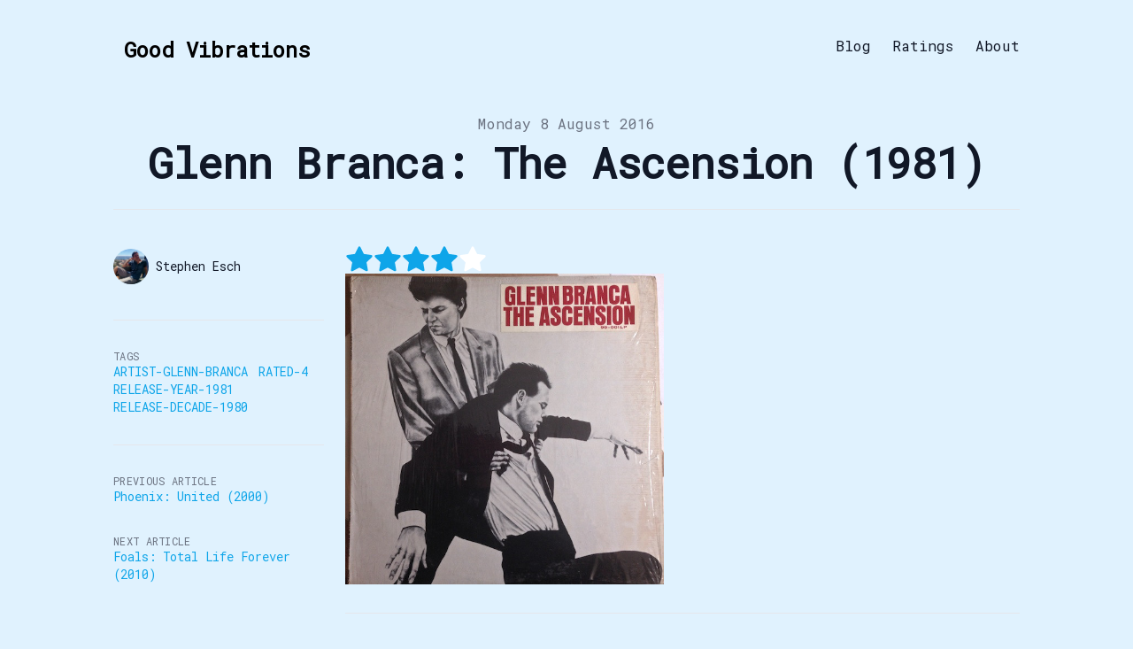

--- FILE ---
content_type: text/html; charset=utf-8
request_url: https://stephenesch.co.uk/glenn-branca%7Cthe-ascension
body_size: 6231
content:
<!DOCTYPE html><html lang="en-gb" class="__className_b72822 scroll-smooth"><head><meta charSet="utf-8"/><meta name="viewport" content="width=device-width, initial-scale=1"/><link rel="preload" href="/_next/static/media/12d86e8d7e1c2769-s.p.woff2" as="font" crossorigin="" type="font/woff2"/><link rel="stylesheet" href="/_next/static/css/676a7aae7c19191d.css" crossorigin="" data-precedence="next"/><link rel="stylesheet" href="/_next/static/css/281eef482b97ed6b.css" crossorigin="" data-precedence="next"/><link rel="stylesheet" href="/_next/static/css/88117a00a5451259.css" crossorigin="" data-precedence="next"/><link rel="stylesheet" href="/_next/static/css/821015ca872b3efd.css" crossorigin="" data-precedence="next"/><link rel="preload" as="script" fetchPriority="low" href="/_next/static/chunks/webpack-36faa062c19f500b.js" crossorigin=""/><script src="/_next/static/chunks/fd9d1056-13cb4aaedda4011d.js" async="" crossorigin=""></script><script src="/_next/static/chunks/69-a8264db767e9c2b6.js" async="" crossorigin=""></script><script src="/_next/static/chunks/main-app-f5c8d25c8479457f.js" async="" crossorigin=""></script><script src="/_next/static/chunks/250-38b01df934e1578d.js" async=""></script><script src="/_next/static/chunks/749-7fdb3be7d869aaac.js" async=""></script><script src="/_next/static/chunks/25-21177a0b1ccfcdc5.js" async=""></script><script src="/_next/static/chunks/app/%5B...slug%5D/page-10e79451be691329.js" async=""></script><script src="/_next/static/chunks/app/layout-832ba4495cbc50b0.js" async=""></script><title>Glenn Branca: The Ascension (1981) | Good Vibrations</title><meta name="description" content="Rated 4"/><meta name="robots" content="index, follow"/><meta name="googlebot" content="index, follow, max-video-preview:-1, max-image-preview:large, max-snippet:-1"/><link rel="canonical" href="https://stephenesch.co.uk/glenn-branca%7Cthe-ascension"/><link rel="alternate" type="application/rss+xml" href="https://stephenesch.co.uk/feed.xml"/><meta property="og:title" content="Glenn Branca: The Ascension (1981)"/><meta property="og:description" content="Rated 4"/><meta property="og:url" content="https://stephenesch.co.uk/glenn-branca%7Cthe-ascension"/><meta property="og:site_name" content="Good Vibrations"/><meta property="og:locale" content="en_US"/><meta property="og:image" content="https://stephenesch.co.uk/content/images/glenn-branca|the-ascension.jpg"/><meta property="og:type" content="article"/><meta property="article:published_time" content="2016-08-08T00:00:00.000Z"/><meta property="article:modified_time" content="2016-08-08T00:00:00.000Z"/><meta property="article:author" content="Stephen Esch"/><meta name="twitter:card" content="summary_large_image"/><meta name="twitter:title" content="Glenn Branca: The Ascension (1981)"/><meta name="twitter:description" content="Rated 4"/><meta name="twitter:image" content="https://stephenesch.co.uk/content/images/glenn-branca|the-ascension.jpg"/><meta name="next-size-adjust"/><link rel="apple-touch-icon" sizes="180x180" href="/apple-touch-icon.png"/><link rel="icon" type="image/png" sizes="32x32" href="/favicon-32x32.png"/><link rel="icon" type="image/png" sizes="16x16" href="/favicon-16x16.png"/><link rel="manifest" href="/site.webmanifest"/><link rel="mask-icon" href="/safari-pinned-tab.svg" color="#5bbad5"/><meta name="msapplication-TileColor" content="#da532c"/><meta name="theme-color" content="#ffffff"/><link rel="alternate" type="application/rss+xml" href="/feed.xml"/><script src="/_next/static/chunks/polyfills-c67a75d1b6f99dc8.js" crossorigin="" noModule=""></script></head><body class="bg-sky-100 text-black antialiased dark:bg-sky-950 dark:text-white"><section class="mx-auto max-w-3xl px-4 sm:px-6 xl:max-w-5xl xl:px-0"><div class="flex h-screen flex-col justify-between font-sans"><header class="flex items-center justify-between py-10"><div><a aria-label="Good Vibrations" href="/"><div class="flex items-center justify-between"><div class="mr-3"></div><div class="hidden h-6 text-2xl font-semibold sm:block">Good Vibrations</div></div></a></div><div class="flex items-center space-x-4 leading-5 sm:space-x-6"><a class="hidden font-medium text-gray-900 dark:text-gray-100 sm:block" href="/blog">Blog</a><a class="hidden font-medium text-gray-900 dark:text-gray-100 sm:block" href="/ratings">Ratings</a><a class="hidden font-medium text-gray-900 dark:text-gray-100 sm:block" href="/about">About</a><button aria-label="Toggle Menu" class="sm:hidden"><svg xmlns="http://www.w3.org/2000/svg" viewBox="0 0 20 20" fill="currentColor" class="h-8 w-8 text-gray-900 dark:text-gray-100"><path fill-rule="evenodd" d="M3 5a1 1 0 011-1h12a1 1 0 110 2H4a1 1 0 01-1-1zM3 10a1 1 0 011-1h12a1 1 0 110 2H4a1 1 0 01-1-1zM3 15a1 1 0 011-1h12a1 1 0 110 2H4a1 1 0 01-1-1z" clip-rule="evenodd"></path></svg></button><div class="fixed left-0 top-0 z-10 h-full w-full transform bg-white opacity-95 duration-300 ease-in-out dark:bg-gray-950 dark:opacity-[0.98] translate-x-full"><div class="flex justify-end"><button class="mr-8 mt-11 h-8 w-8" aria-label="Toggle Menu"><svg xmlns="http://www.w3.org/2000/svg" viewBox="0 0 20 20" fill="currentColor" class="text-gray-900 dark:text-gray-100"><path fill-rule="evenodd" d="M4.293 4.293a1 1 0 011.414 0L10 8.586l4.293-4.293a1 1 0 111.414 1.414L11.414 10l4.293 4.293a1 1 0 01-1.414 1.414L10 11.414l-4.293 4.293a1 1 0 01-1.414-1.414L8.586 10 4.293 5.707a1 1 0 010-1.414z" clip-rule="evenodd"></path></svg></button></div><nav class="fixed mt-8 h-full"><div class="px-12 py-4"><a class="text-2xl font-bold tracking-widest text-gray-900 dark:text-gray-100" href="/">Home</a></div><div class="px-12 py-4"><a class="text-2xl font-bold tracking-widest text-gray-900 dark:text-gray-100" href="/blog">Blog</a></div><div class="px-12 py-4"><a class="text-2xl font-bold tracking-widest text-gray-900 dark:text-gray-100" href="/ratings">Ratings</a></div><div class="px-12 py-4"><a class="text-2xl font-bold tracking-widest text-gray-900 dark:text-gray-100" href="/about">About</a></div></nav></div></div></header><main class="mb-auto"><script type="application/ld+json">{"@context":"https://schema.org","@type":"BlogPosting","headline":"Glenn Branca: The Ascension (1981)","datePublished":"2016-08-08T00:00:00.000Z","dateModified":"2016-08-08T00:00:00.000Z","description":"Rated 4","image":"/content/images/glenn-branca|the-ascension.jpg","url":"https://stephenesch.co.uk/blog/glenn-branca|the-ascension","author":[{"@type":"Person","name":"Stephen Esch"}]}</script><section class="mx-auto max-w-3xl px-4 sm:px-6 xl:max-w-5xl xl:px-0"><div class="fixed bottom-8 right-8 hidden flex-col gap-3 md:hidden"><button aria-label="Scroll To Top" class="rounded-full bg-gray-200 p-2 text-gray-500 transition-all hover:bg-gray-300 dark:bg-gray-700 dark:text-gray-400 dark:hover:bg-gray-600"><svg class="h-5 w-5" viewBox="0 0 20 20" fill="currentColor"><path fill-rule="evenodd" d="M3.293 9.707a1 1 0 010-1.414l6-6a1 1 0 011.414 0l6 6a1 1 0 01-1.414 1.414L11 5.414V17a1 1 0 11-2 0V5.414L4.707 9.707a1 1 0 01-1.414 0z" clip-rule="evenodd"></path></svg></button></div><article><div class="xl:divide-y xl:divide-gray-200 xl:dark:divide-gray-700"><header class="pt-6 xl:pb-6"><div class="space-y-1 text-center"><dl class="space-y-10"><div><dt class="sr-only">Published on</dt><dd class="text-base font-medium leading-6 text-gray-500 dark:text-gray-400"><time dateTime="2016-08-08T00:00:00.000Z">Monday 8 August 2016</time></dd></div></dl><div><h1 class="text-3xl font-extrabold leading-9 tracking-tight text-gray-900 dark:text-gray-100 sm:text-4xl sm:leading-10 md:text-5xl md:leading-14">Glenn Branca: The Ascension (1981)</h1></div></div></header><div class="grid-rows-[auto_1fr] divide-y divide-gray-200 pb-8 dark:divide-gray-700 xl:grid xl:grid-cols-4 xl:gap-x-6 xl:divide-y-0"><dl class="pb-10 pt-6 xl:border-b xl:border-gray-200 xl:pt-11 xl:dark:border-gray-700"><dt class="sr-only">Authors</dt><dd><ul class="flex flex-wrap justify-center gap-4 sm:space-x-12 xl:block xl:space-x-0 xl:space-y-8"><li class="flex items-center space-x-2"><img alt="avatar" loading="lazy" width="38" height="38" decoding="async" data-nimg="1" class="h-10 w-10 rounded-full" style="color:transparent;object-fit:cover;object-position:right" src="/static/images/avatar.jpg"/><dl class="whitespace-nowrap text-sm font-medium leading-5"><dt class="sr-only">Name</dt><dd class="text-gray-900 dark:text-gray-100">Stephen Esch</dd><dt class="sr-only">Twitter</dt><dd></dd></dl></li></ul></dd></dl><div class="divide-y divide-gray-200 dark:divide-gray-700 xl:col-span-3 xl:row-span-2 xl:pb-0"><div class="prose prose-xl max-w-none pb-8 pt-10 dark:prose-invert"><div><div class="flex"><p class="sr-only">Rated <!-- -->4</p><div class="flex items-center justify-center"><svg xmlns="http://www.w3.org/2000/svg" width="32" height="32" viewBox="0 0 24 24" fill="#0ea5e9" stroke="#0ea5e9" stroke-width="2" stroke-linecap="round" stroke-linejoin="round"><polygon points="12 2 15.09 8.26 22 9.27 17 14.14 18.18 21.02 12 17.77 5.82 21.02 7 14.14 2 9.27 8.91 8.26 12 2"></polygon></svg><svg xmlns="http://www.w3.org/2000/svg" width="32" height="32" viewBox="0 0 24 24" fill="#0ea5e9" stroke="#0ea5e9" stroke-width="2" stroke-linecap="round" stroke-linejoin="round"><polygon points="12 2 15.09 8.26 22 9.27 17 14.14 18.18 21.02 12 17.77 5.82 21.02 7 14.14 2 9.27 8.91 8.26 12 2"></polygon></svg><svg xmlns="http://www.w3.org/2000/svg" width="32" height="32" viewBox="0 0 24 24" fill="#0ea5e9" stroke="#0ea5e9" stroke-width="2" stroke-linecap="round" stroke-linejoin="round"><polygon points="12 2 15.09 8.26 22 9.27 17 14.14 18.18 21.02 12 17.77 5.82 21.02 7 14.14 2 9.27 8.91 8.26 12 2"></polygon></svg><svg xmlns="http://www.w3.org/2000/svg" width="32" height="32" viewBox="0 0 24 24" fill="#0ea5e9" stroke="#0ea5e9" stroke-width="2" stroke-linecap="round" stroke-linejoin="round"><polygon points="12 2 15.09 8.26 22 9.27 17 14.14 18.18 21.02 12 17.77 5.82 21.02 7 14.14 2 9.27 8.91 8.26 12 2"></polygon></svg><svg xmlns="http://www.w3.org/2000/svg" width="32" height="32" viewBox="0 0 24 24" fill="white" stroke="white" stroke-width="2" stroke-linecap="round" stroke-linejoin="round"><polygon points="12 2 15.09 8.26 22 9.27 17 14.14 18.18 21.02 12 17.77 5.82 21.02 7 14.14 2 9.27 8.91 8.26 12 2"></polygon></svg></div></div><img alt="The Ascension" loading="lazy" width="360" height="360" decoding="async" data-nimg="1" style="color:transparent" src="/content/images/glenn-branca|the-ascension.jpg"/></div></div><div class="pb-6 pt-6 text-sm text-gray-700 dark:text-gray-300"><a target="_blank" rel="noopener noreferrer" href="https://github.com/jamesacres/stephenesch-blog-nextjs/blob/main/data/blog/glenn-branca|the-ascension.mdx">View on GitHub</a></div></div><footer><div class="divide-gray-200 text-sm font-medium leading-5 dark:divide-gray-700 xl:col-start-1 xl:row-start-2 xl:divide-y"><div class="py-4 xl:py-8"><h2 class="text-xs uppercase tracking-wide text-gray-500 dark:text-gray-400">Tags</h2><div class="flex flex-wrap"><a class="mr-3 text-sm font-medium uppercase text-primary-500 hover:text-primary-600 dark:hover:text-primary-400" href="/tags/artist-glenn-branca">Artist-Glenn-Branca</a><a class="mr-3 text-sm font-medium uppercase text-primary-500 hover:text-primary-600 dark:hover:text-primary-400" href="/tags/rated-4">Rated-4</a><a class="mr-3 text-sm font-medium uppercase text-primary-500 hover:text-primary-600 dark:hover:text-primary-400" href="/tags/release-year-1981">Release-Year-1981</a><a class="mr-3 text-sm font-medium uppercase text-primary-500 hover:text-primary-600 dark:hover:text-primary-400" href="/tags/release-decade-1980">Release-Decade-1980</a></div></div><div class="flex justify-between py-4 xl:block xl:space-y-8 xl:py-8"><div><h2 class="text-xs uppercase tracking-wide text-gray-500 dark:text-gray-400">Previous Article</h2><div class="text-primary-500 hover:text-primary-600 dark:hover:text-primary-400"><a href="/phoenix|united">Phoenix: United (2000)</a></div></div><div><h2 class="text-xs uppercase tracking-wide text-gray-500 dark:text-gray-400">Next Article</h2><div class="text-primary-500 hover:text-primary-600 dark:hover:text-primary-400"><a href="/foals|total-life-forever">Foals: Total Life Forever (2010)</a></div></div></div></div><div class="pt-4 xl:pt-8"><a class="text-primary-500 hover:text-primary-600 dark:hover:text-primary-400" aria-label="Back to the blog" href="/">← Back to homepage</a></div></footer></div></div></article></section></main><footer><div class="mt-16 flex flex-col items-center"><div class="mb-3 flex space-x-4"></div><div class="mb-2 flex space-x-2 text-sm text-gray-500 dark:text-gray-400"><div>© 2024</div><a href="/">Stephen Esch</a></div><div class="mb-8 text-sm text-gray-500 dark:text-gray-400"><a target="_blank" rel="noopener noreferrer" href="https://github.com/timlrx/tailwind-nextjs-starter-blog">Tailwind Nextjs Theme</a></div></div></footer></div></section><script src="/_next/static/chunks/webpack-36faa062c19f500b.js" crossorigin="" async=""></script><script>(self.__next_f=self.__next_f||[]).push([0]);self.__next_f.push([2,null])</script><script>self.__next_f.push([1,"1:HL[\"/_next/static/media/12d86e8d7e1c2769-s.p.woff2\",\"font\",{\"crossOrigin\":\"\",\"type\":\"font/woff2\"}]\n2:HL[\"/_next/static/css/676a7aae7c19191d.css\",\"style\",{\"crossOrigin\":\"\"}]\n3:HL[\"/_next/static/css/281eef482b97ed6b.css\",\"style\",{\"crossOrigin\":\"\"}]\n0:\"$L4\"\n"])</script><script>self.__next_f.push([1,"5:HL[\"/_next/static/css/88117a00a5451259.css\",\"style\",{\"crossOrigin\":\"\"}]\n6:HL[\"/_next/static/css/821015ca872b3efd.css\",\"style\",{\"crossOrigin\":\"\"}]\n"])</script><script>self.__next_f.push([1,"7:I[7690,[],\"\"]\na:I[5613,[],\"\"]\nc:I[1778,[],\"\"]\nd:I[5250,[\"250\",\"static/chunks/250-38b01df934e1578d.js\",\"749\",\"static/chunks/749-7fdb3be7d869aaac.js\",\"25\",\"static/chunks/25-21177a0b1ccfcdc5.js\",\"877\",\"static/chunks/app/%5B...slug%5D/page-10e79451be691329.js\"],\"\"]\ne:I[6422,[\"250\",\"static/chunks/250-38b01df934e1578d.js\",\"185\",\"static/chunks/app/layout-832ba4495cbc50b0.js\"],\"\"]\n10:I[8955,[],\"\"]\nb:[\"slug\",\"glenn-branca%7Cthe-ascension\",\"c\"]\n11:[]\n"])</script><script>self.__next_f.push([1,"4:[[[\"$\",\"link\",\"0\",{\"rel\":\"stylesheet\",\"href\":\"/_next/static/css/676a7aae7c19191d.css\",\"precedence\":\"next\",\"crossOrigin\":\"\"}],[\"$\",\"link\",\"1\",{\"rel\":\"stylesheet\",\"href\":\"/_next/static/css/281eef482b97ed6b.css\",\"precedence\":\"next\",\"crossOrigin\":\"\"}]],[\"$\",\"$L7\",null,{\"buildId\":\"W3sBC7FTFW1I_rhKtkQEG\",\"assetPrefix\":\"\",\"initialCanonicalUrl\":\"/glenn-branca%7Cthe-ascension\",\"initialTree\":[\"\",{\"children\":[[\"slug\",\"glenn-branca%7Cthe-ascension\",\"c\"],{\"children\":[\"__PAGE__?{\\\"slug\\\":[\\\"glenn-branca|the-ascension\\\"]}\",{}]}]},\"$undefined\",\"$undefined\",true],\"initialSeedData\":[\"\",{\"children\":[[\"slug\",\"glenn-branca%7Cthe-ascension\",\"c\"],{\"children\":[\"__PAGE__\",{},[\"$L8\",\"$L9\",null]]},[\"$\",\"$La\",null,{\"parallelRouterKey\":\"children\",\"segmentPath\":[\"children\",\"$b\",\"children\"],\"loading\":\"$undefined\",\"loadingStyles\":\"$undefined\",\"loadingScripts\":\"$undefined\",\"hasLoading\":false,\"error\":\"$undefined\",\"errorStyles\":\"$undefined\",\"errorScripts\":\"$undefined\",\"template\":[\"$\",\"$Lc\",null,{}],\"templateStyles\":\"$undefined\",\"templateScripts\":\"$undefined\",\"notFound\":\"$undefined\",\"notFoundStyles\":\"$undefined\",\"styles\":[[\"$\",\"link\",\"0\",{\"rel\":\"stylesheet\",\"href\":\"/_next/static/css/88117a00a5451259.css\",\"precedence\":\"next\",\"crossOrigin\":\"\"}],[\"$\",\"link\",\"1\",{\"rel\":\"stylesheet\",\"href\":\"/_next/static/css/821015ca872b3efd.css\",\"precedence\":\"next\",\"crossOrigin\":\"\"}]]}]]},[null,[\"$\",\"html\",null,{\"lang\":\"en-gb\",\"className\":\"__className_b72822 scroll-smooth\",\"suppressHydrationWarning\":true,\"children\":[[\"$\",\"link\",null,{\"rel\":\"apple-touch-icon\",\"sizes\":\"180x180\",\"href\":\"/apple-touch-icon.png\"}],[\"$\",\"link\",null,{\"rel\":\"icon\",\"type\":\"image/png\",\"sizes\":\"32x32\",\"href\":\"/favicon-32x32.png\"}],[\"$\",\"link\",null,{\"rel\":\"icon\",\"type\":\"image/png\",\"sizes\":\"16x16\",\"href\":\"/favicon-16x16.png\"}],[\"$\",\"link\",null,{\"rel\":\"manifest\",\"href\":\"/site.webmanifest\"}],[\"$\",\"link\",null,{\"rel\":\"mask-icon\",\"href\":\"/safari-pinned-tab.svg\",\"color\":\"#5bbad5\"}],[\"$\",\"meta\",null,{\"name\":\"msapplication-TileColor\",\"content\":\"#da532c\"}],[\"$\",\"meta\",null,{\"name\":\"theme-color\",\"content\":\"#ffffff\"}],[\"$\",\"link\",null,{\"rel\":\"alternate\",\"type\":\"application/rss+xml\",\"href\":\"/feed.xml\"}],[\"$\",\"body\",null,{\"className\":\"bg-sky-100 text-black antialiased dark:bg-sky-950 dark:text-white\",\"children\":[[\"$undefined\",\"$undefined\",\"$undefined\",\"$undefined\",\"$undefined\"],[\"$\",\"section\",null,{\"className\":\"mx-auto max-w-3xl px-4 sm:px-6 xl:max-w-5xl xl:px-0\",\"children\":[\"$\",\"div\",null,{\"className\":\"flex h-screen flex-col justify-between font-sans\",\"children\":[[[\"$\",\"header\",null,{\"className\":\"flex items-center justify-between py-10\",\"children\":[[\"$\",\"div\",null,{\"children\":[\"$\",\"$Ld\",null,{\"href\":\"/\",\"aria-label\":\"Good Vibrations\",\"children\":[\"$\",\"div\",null,{\"className\":\"flex items-center justify-between\",\"children\":[[\"$\",\"div\",null,{\"className\":\"mr-3\"}],[\"$\",\"div\",null,{\"className\":\"hidden h-6 text-2xl font-semibold sm:block\",\"children\":\"Good Vibrations\"}]]}]}]}],[\"$\",\"div\",null,{\"className\":\"flex items-center space-x-4 leading-5 sm:space-x-6\",\"children\":[[[\"$\",\"$Ld\",null,{\"href\":\"/blog\",\"className\":\"hidden font-medium text-gray-900 dark:text-gray-100 sm:block\",\"children\":\"Blog\"}],[\"$\",\"$Ld\",null,{\"href\":\"/ratings\",\"className\":\"hidden font-medium text-gray-900 dark:text-gray-100 sm:block\",\"children\":\"Ratings\"}],[\"$\",\"$Ld\",null,{\"href\":\"/about\",\"className\":\"hidden font-medium text-gray-900 dark:text-gray-100 sm:block\",\"children\":\"About\"}]],\"$undefined\",[\"$\",\"$Le\",null,{}]]}]]}],[\"$\",\"main\",null,{\"className\":\"mb-auto\",\"children\":[\"$\",\"$La\",null,{\"parallelRouterKey\":\"children\",\"segmentPath\":[\"children\"],\"loading\":\"$undefined\",\"loadingStyles\":\"$undefined\",\"loadingScripts\":\"$undefined\",\"hasLoading\":false,\"error\":\"$undefined\",\"errorStyles\":\"$undefined\",\"errorScripts\":\"$undefined\",\"template\":[\"$\",\"$Lc\",null,{}],\"templateStyles\":\"$undefined\",\"templateScripts\":\"$undefined\",\"notFound\":[\"$\",\"div\",null,{\"className\":\"flex flex-col items-start justify-start md:mt-24 md:flex-row md:items-center md:justify-center md:space-x-6\",\"children\":[[\"$\",\"div\",null,{\"className\":\"space-x-2 pb-8 pt-6 md:space-y-5\",\"children\":[\"$\",\"h1\",null,{\"className\":\"text-6xl font-extrabold leading-9 tracking-tight text-gray-900 dark:text-gray-100 md:border-r-2 md:px-6 md:text-8xl md:leading-14\",\"children\":\"404\"}]}],[\"$\",\"div\",null,{\"className\":\"max-w-md\",\"children\":[[\"$\",\"p\",null,{\"className\":\"mb-4 text-xl font-bold leading-normal md:text-2xl\",\"children\":\"Sorry this page does not exist.\"}],[\"$\",\"$Ld\",null,{\"href\":\"/\",\"className\":\"focus:shadow-outline-sky inline rounded-lg border border-transparent bg-sky-600 px-4 py-2 text-sm font-medium leading-5 text-white shadow transition-colors duration-150 hover:bg-sky-700 focus:outline-none dark:hover:bg-sky-500\",\"children\":\"Back to homepage\"}]]}]]}],\"notFoundStyles\":[],\"styles\":null}]}]],[\"$\",\"footer\",null,{\"children\":[\"$\",\"div\",null,{\"className\":\"mt-16 flex flex-col items-center\",\"children\":[[\"$\",\"div\",null,{\"className\":\"mb-3 flex space-x-4\",\"children\":[null,null,null,null,null,null,null,null]}],[\"$\",\"div\",null,{\"className\":\"mb-2 flex space-x-2 text-sm text-gray-500 dark:text-gray-400\",\"children\":[[\"$\",\"div\",null,{\"children\":\"© 2024\"}],[\"$\",\"$Ld\",null,{\"href\":\"/\",\"children\":\"Stephen Esch\"}]]}],[\"$\",\"div\",null,{\"className\":\"mb-8 text-sm text-gray-500 dark:text-gray-400\",\"children\":[\"$\",\"a\",null,{\"target\":\"_blank\",\"rel\":\"noopener noreferrer\",\"href\":\"https://github.com/timlrx/tailwind-nextjs-starter-blog\",\"children\":\"Tailwind Nextjs Theme\"}]}]]}]}]]}]}]]}]]}],null]],\"initialHead\":[false,\"$Lf\"],\"globalErrorComponent\":\"$10\",\"missingSlots\":\"$W11\"}]]\n"])</script><script>self.__next_f.push([1,"12:I[144,[\"250\",\"static/chunks/250-38b01df934e1578d.js\",\"749\",\"static/chunks/749-7fdb3be7d869aaac.js\",\"25\",\"static/chunks/25-21177a0b1ccfcdc5.js\",\"877\",\"static/chunks/app/%5B...slug%5D/page-10e79451be691329.js\"],\"\"]\n13:I[1749,[\"250\",\"static/chunks/250-38b01df934e1578d.js\",\"749\",\"static/chunks/749-7fdb3be7d869aaac.js\",\"25\",\"static/chunks/25-21177a0b1ccfcdc5.js\",\"877\",\"static/chunks/app/%5B...slug%5D/page-10e79451be691329.js\"],\"Image\"]\n"])</script><script>self.__next_f.push([1,"9:[[\"$\",\"script\",null,{\"type\":\"application/ld+json\",\"dangerouslySetInnerHTML\":{\"__html\":\"{\\\"@context\\\":\\\"https://schema.org\\\",\\\"@type\\\":\\\"BlogPosting\\\",\\\"headline\\\":\\\"Glenn Branca: The Ascension (1981)\\\",\\\"datePublished\\\":\\\"2016-08-08T00:00:00.000Z\\\",\\\"dateModified\\\":\\\"2016-08-08T00:00:00.000Z\\\",\\\"description\\\":\\\"Rated 4\\\",\\\"image\\\":\\\"/content/images/glenn-branca|the-ascension.jpg\\\",\\\"url\\\":\\\"https://stephenesch.co.uk/blog/glenn-branca|the-ascension\\\",\\\"author\\\":[{\\\"@type\\\":\\\"Person\\\",\\\"name\\\":\\\"Stephen Esch\\\"}]}\"}}],[\"$\",\"section\",null,{\"className\":\"mx-auto max-w-3xl px-4 sm:px-6 xl:max-w-5xl xl:px-0\",\"children\":[[\"$\",\"$L12\",null,{}],[\"$\",\"article\",null,{\"children\":[\"$\",\"div\",null,{\"className\":\"xl:divide-y xl:divide-gray-200 xl:dark:divide-gray-700\",\"children\":[[\"$\",\"header\",null,{\"className\":\"pt-6 xl:pb-6\",\"children\":[\"$\",\"div\",null,{\"className\":\"space-y-1 text-center\",\"children\":[[\"$\",\"dl\",null,{\"className\":\"space-y-10\",\"children\":[\"$\",\"div\",null,{\"children\":[[\"$\",\"dt\",null,{\"className\":\"sr-only\",\"children\":\"Published on\"}],[\"$\",\"dd\",null,{\"className\":\"text-base font-medium leading-6 text-gray-500 dark:text-gray-400\",\"children\":[\"$\",\"time\",null,{\"dateTime\":\"2016-08-08T00:00:00.000Z\",\"children\":\"Monday 8 August 2016\"}]}]]}]}],[\"$\",\"div\",null,{\"children\":[\"$\",\"h1\",null,{\"className\":\"text-3xl font-extrabold leading-9 tracking-tight text-gray-900 dark:text-gray-100 sm:text-4xl sm:leading-10 md:text-5xl md:leading-14\",\"children\":\"Glenn Branca: The Ascension (1981)\"}]}]]}]}],[\"$\",\"div\",null,{\"className\":\"grid-rows-[auto_1fr] divide-y divide-gray-200 pb-8 dark:divide-gray-700 xl:grid xl:grid-cols-4 xl:gap-x-6 xl:divide-y-0\",\"children\":[[\"$\",\"dl\",null,{\"className\":\"pb-10 pt-6 xl:border-b xl:border-gray-200 xl:pt-11 xl:dark:border-gray-700\",\"children\":[[\"$\",\"dt\",null,{\"className\":\"sr-only\",\"children\":\"Authors\"}],[\"$\",\"dd\",null,{\"children\":[\"$\",\"ul\",null,{\"className\":\"flex flex-wrap justify-center gap-4 sm:space-x-12 xl:block xl:space-x-0 xl:space-y-8\",\"children\":[[\"$\",\"li\",\"Stephen Esch\",{\"className\":\"flex items-center space-x-2\",\"children\":[[\"$\",\"$L13\",null,{\"src\":\"/static/images/avatar.jpg\",\"width\":38,\"height\":38,\"alt\":\"avatar\",\"className\":\"h-10 w-10 rounded-full\",\"style\":{\"objectFit\":\"cover\",\"objectPosition\":\"right\"}}],[\"$\",\"dl\",null,{\"className\":\"whitespace-nowrap text-sm font-medium leading-5\",\"children\":[[\"$\",\"dt\",null,{\"className\":\"sr-only\",\"children\":\"Name\"}],[\"$\",\"dd\",null,{\"className\":\"text-gray-900 dark:text-gray-100\",\"children\":\"Stephen Esch\"}],[\"$\",\"dt\",null,{\"className\":\"sr-only\",\"children\":\"Twitter\"}],[\"$\",\"dd\",null,{\"children\":\"$undefined\"}]]}]]}]]}]}]]}],[\"$\",\"div\",null,{\"className\":\"divide-y divide-gray-200 dark:divide-gray-700 xl:col-span-3 xl:row-span-2 xl:pb-0\",\"children\":[[\"$\",\"div\",null,{\"className\":\"prose prose-xl max-w-none pb-8 pt-10 dark:prose-invert\",\"children\":[\"$\",\"div\",null,{\"children\":[[\"$\",\"div\",null,{\"className\":\"flex\",\"children\":[[\"$\",\"p\",null,{\"className\":\"sr-only\",\"children\":[\"Rated \",4]}],[\"$\",\"div\",null,{\"className\":\"flex items-center justify-center\",\"children\":[[[\"$\",\"svg\",null,{\"xmlns\":\"http://www.w3.org/2000/svg\",\"width\":32,\"height\":32,\"viewBox\":\"0 0 24 24\",\"fill\":\"#0ea5e9\",\"stroke\":\"#0ea5e9\",\"strokeWidth\":\"2\",\"strokeLinecap\":\"round\",\"strokeLinejoin\":\"round\",\"children\":[\"$\",\"polygon\",null,{\"points\":\"12 2 15.09 8.26 22 9.27 17 14.14 18.18 21.02 12 17.77 5.82 21.02 7 14.14 2 9.27 8.91 8.26 12 2\"}]}],[\"$\",\"svg\",null,{\"xmlns\":\"http://www.w3.org/2000/svg\",\"width\":32,\"height\":32,\"viewBox\":\"0 0 24 24\",\"fill\":\"#0ea5e9\",\"stroke\":\"#0ea5e9\",\"strokeWidth\":\"2\",\"strokeLinecap\":\"round\",\"strokeLinejoin\":\"round\",\"children\":[\"$\",\"polygon\",null,{\"points\":\"12 2 15.09 8.26 22 9.27 17 14.14 18.18 21.02 12 17.77 5.82 21.02 7 14.14 2 9.27 8.91 8.26 12 2\"}]}],[\"$\",\"svg\",null,{\"xmlns\":\"http://www.w3.org/2000/svg\",\"width\":32,\"height\":32,\"viewBox\":\"0 0 24 24\",\"fill\":\"#0ea5e9\",\"stroke\":\"#0ea5e9\",\"strokeWidth\":\"2\",\"strokeLinecap\":\"round\",\"strokeLinejoin\":\"round\",\"children\":[\"$\",\"polygon\",null,{\"points\":\"12 2 15.09 8.26 22 9.27 17 14.14 18.18 21.02 12 17.77 5.82 21.02 7 14.14 2 9.27 8.91 8.26 12 2\"}]}],[\"$\",\"svg\",null,{\"xmlns\":\"http://www.w3.org/2000/svg\",\"width\":32,\"height\":32,\"viewBox\":\"0 0 24 24\",\"fill\":\"#0ea5e9\",\"stroke\":\"#0ea5e9\",\"strokeWidth\":\"2\",\"strokeLinecap\":\"round\",\"strokeLinejoin\":\"round\",\"children\":[\"$\",\"polygon\",null,{\"points\":\"12 2 15.09 8.26 22 9.27 17 14.14 18.18 21.02 12 17.77 5.82 21.02 7 14.14 2 9.27 8.91 8.26 12 2\"}]}]],\"$undefined\",[[\"$\",\"svg\",null,{\"xmlns\":\"http://www.w3.org/2000/svg\",\"width\":32,\"height\":32,\"viewBox\":\"0 0 24 24\",\"fill\":\"white\",\"stroke\":\"white\",\"strokeWidth\":\"2\",\"strokeLinecap\":\"round\",\"strokeLinejoin\":\"round\",\"children\":[\"$\",\"polygon\",null,{\"points\":\"12 2 15.09 8.26 22 9.27 17 14.14 18.18 21.02 12 17.77 5.82 21.02 7 14.14 2 9.27 8.91 8.26 12 2\"}]}]]]}]]}],[\"$\",\"$L13\",null,{\"alt\":\"The Ascension\",\"src\":\"/content/images/glenn-branca|the-ascension.jpg\",\"width\":360,\"height\":360}]]}]}],[\"$\",\"div\",null,{\"className\":\"pb-6 pt-6 text-sm text-gray-700 dark:text-gray-300\",\"children\":[\"$\",\"a\",null,{\"target\":\"_blank\",\"rel\":\"noopener noreferrer\",\"href\":\"https://github.com/jamesacres/stephenesch-blog-nextjs/blob/main/data/blog/glenn-branca|the-ascension.mdx\",\"children\":\"View on GitHub\"}]}],\"$undefined\"]}],[\"$\",\"footer\",null,{\"children\":[[\"$\",\"div\",null,{\"className\":\"divide-gray-200 text-sm font-medium leading-5 dark:divide-gray-700 xl:col-start-1 xl:row-start-2 xl:divide-y\",\"children\":[[\"$\",\"div\",null,{\"className\":\"py-4 xl:py-8\",\"children\":[[\"$\",\"h2\",null,{\"className\":\"text-xs uppercase tracking-wide text-gray-500 dark:text-gray-400\",\"children\":\"Tags\"}],[\"$\",\"div\",null,{\"className\":\"flex flex-wrap\",\"children\":[[\"$\",\"$Ld\",null,{\"href\":\"/tags/artist-glenn-branca\",\"className\":\"mr-3 text-sm font-medium uppercase text-primary-500 hover:text-primary-600 dark:hover:text-primary-400\",\"children\":\"Artist-Glenn-Branca\"}],[\"$\",\"$Ld\",null,{\"href\":\"/tags/rated-4\",\"className\":\"mr-3 text-sm font-medium uppercase text-primary-500 hover:text-primary-600 dark:hover:text-primary-400\",\"children\":\"Rated-4\"}],[\"$\",\"$Ld\",null,{\"href\":\"/tags/release-year-1981\",\"className\":\"mr-3 text-sm font-medium uppercase text-primary-500 hover:text-primary-600 dark:hover:text-primary-400\",\"children\":\"Release-Year-1981\"}],[\"$\",\"$Ld\",null,{\"href\":\"/tags/release-decade-1980\",\"className\":\"mr-3 text-sm font-medium uppercase text-primary-500 hover:text-primary-600 dark:hover:text-primary-400\",\"children\":\"Release-Decade-1980\"}]]}]]}],[\"$\",\"div\",null,{\"className\":\"flex justify-between py-4 xl:block xl:space-y-8 xl:py-8\",\"children\":[[\"$\",\"div\",null,{\"children\":[[\"$\",\"h2\",null,{\"className\":\"text-xs uppercase tracking-wide text-gray-500 dark:text-gray-400\",\"children\":\"Previous Article\"}],[\"$\",\"div\",null,{\"className\":\"text-primary-500 hover:text-primary-600 dark:hover:text-primary-400\",\"children\":[\"$\",\"$Ld\",null,{\"href\":\"/phoenix|united\",\"children\":\"Phoenix: United (2000)\"}]}]]}],[\"$\",\"div\",null,{\"children\":[[\"$\",\"h2\",null,{\"className\":\"text-xs uppercase tracking-wide text-gray-500 dark:text-gray-400\",\"children\":\"Next Article\"}],[\"$\",\"div\",null,{\"className\":\"text-primary-500 hover:text-primary-600 dark:hover:text-primary-400\",\"children\":[\"$\",\"$Ld\",null,{\"href\":\"/foals|total-life-forever\",\"children\":\"Foals: Total Life Forever (2010)\"}]}]]}]]}]]}],[\"$\",\"div\",null,{\"className\":\"pt-4 xl:pt-8\",\"children\":[\"$\",\"$Ld\",null,{\"href\":\"//\",\"className\":\"text-primary-500 hover:text-primary-600 dark:hover:text-primary-400\",\"aria-label\":\"Back to the blog\",\"children\":\"← Back to homepage\"}]}]]}]]}]]}]}]]}]]\n"])</script><script>self.__next_f.push([1,"f:[[\"$\",\"meta\",\"0\",{\"name\":\"viewport\",\"content\":\"width=device-width, initial-scale=1\"}],[\"$\",\"meta\",\"1\",{\"charSet\":\"utf-8\"}],[\"$\",\"title\",\"2\",{\"children\":\"Glenn Branca: The Ascension (1981) | Good Vibrations\"}],[\"$\",\"meta\",\"3\",{\"name\":\"description\",\"content\":\"Rated 4\"}],[\"$\",\"meta\",\"4\",{\"name\":\"robots\",\"content\":\"index, follow\"}],[\"$\",\"meta\",\"5\",{\"name\":\"googlebot\",\"content\":\"index, follow, max-video-preview:-1, max-image-preview:large, max-snippet:-1\"}],[\"$\",\"link\",\"6\",{\"rel\":\"canonical\",\"href\":\"https://stephenesch.co.uk/glenn-branca%7Cthe-ascension\"}],[\"$\",\"link\",\"7\",{\"rel\":\"alternate\",\"type\":\"application/rss+xml\",\"href\":\"https://stephenesch.co.uk/feed.xml\"}],[\"$\",\"meta\",\"8\",{\"property\":\"og:title\",\"content\":\"Glenn Branca: The Ascension (1981)\"}],[\"$\",\"meta\",\"9\",{\"property\":\"og:description\",\"content\":\"Rated 4\"}],[\"$\",\"meta\",\"10\",{\"property\":\"og:url\",\"content\":\"https://stephenesch.co.uk/glenn-branca%7Cthe-ascension\"}],[\"$\",\"meta\",\"11\",{\"property\":\"og:site_name\",\"content\":\"Good Vibrations\"}],[\"$\",\"meta\",\"12\",{\"property\":\"og:locale\",\"content\":\"en_US\"}],[\"$\",\"meta\",\"13\",{\"property\":\"og:image\",\"content\":\"https://stephenesch.co.uk/content/images/glenn-branca|the-ascension.jpg\"}],[\"$\",\"meta\",\"14\",{\"property\":\"og:type\",\"content\":\"article\"}],[\"$\",\"meta\",\"15\",{\"property\":\"article:published_time\",\"content\":\"2016-08-08T00:00:00.000Z\"}],[\"$\",\"meta\",\"16\",{\"property\":\"article:modified_time\",\"content\":\"2016-08-08T00:00:00.000Z\"}],[\"$\",\"meta\",\"17\",{\"property\":\"article:author\",\"content\":\"Stephen Esch\"}],[\"$\",\"meta\",\"18\",{\"name\":\"twitter:card\",\"content\":\"summary_large_image\"}],[\"$\",\"meta\",\"19\",{\"name\":\"twitter:title\",\"content\":\"Glenn Branca: The Ascension (1981)\"}],[\"$\",\"meta\",\"20\",{\"name\":\"twitter:description\",\"content\":\"Rated 4\"}],[\"$\",\"meta\",\"21\",{\"name\":\"twitter:image\",\"content\":\"https://stephenesch.co.uk/content/images/glenn-branca|the-ascension.jpg\"}],[\"$\",\"meta\",\"22\",{\"name\":\"next-size-adjust\"}]]\n"])</script><script>self.__next_f.push([1,"8:null\n"])</script><script>self.__next_f.push([1,""])</script></body></html>

--- FILE ---
content_type: application/javascript; charset=utf-8
request_url: https://stephenesch.co.uk/_next/static/chunks/25-21177a0b1ccfcdc5.js
body_size: 11505
content:
(self.webpackChunk_N_E=self.webpackChunk_N_E||[]).push([[25],{3365:function(t,e,i){"use strict";function s(t,e){return e||(e=t.slice(0)),Object.freeze(Object.defineProperties(t,{raw:{value:Object.freeze(e)}}))}function r(){let t=s(['\n      <iframe\n        title="Comments"\n        scrolling="no"\n        class="loading"\n        ',"\n        src=","\n        loading=",'\n        allow="clipboard-write"\n        part="iframe"\n      ></iframe>\n    ']);return r=function(){return t},t}function n(){let t=s(["\n    :host,\n    iframe {\n      width: 100%;\n      border: none;\n      min-height: 150px;\n      color-scheme: light dark;\n    }\n\n    iframe.loading {\n      opacity: 0;\n    }\n  "]);return n=function(){return t},t}i.r(e),Object.defineProperty(exports,Symbol.toStringTag,{value:"Module"});let o=globalThis,l=o.ShadowRoot&&(void 0===o.ShadyCSS||o.ShadyCSS.nativeShadow)&&"adoptedStyleSheets"in Document.prototype&&"replace"in CSSStyleSheet.prototype,a=Symbol(),h=new WeakMap,d=class{get styleSheet(){let t=this.o,e=this.t;if(l&&void 0===t){let i=void 0!==e&&1===e.length;i&&(t=h.get(e)),void 0===t&&((this.o=t=new CSSStyleSheet).replaceSync(this.cssText),i&&h.set(e,t))}return t}toString(){return this.cssText}constructor(t,e,i){if(this._$cssResult$=!0,i!==a)throw Error("CSSResult is not constructable. Use `unsafeCSS` or `css` instead.");this.cssText=t,this.t=e}},c=t=>new d("string"==typeof t?t:t+"",void 0,a),u=(t,e)=>{if(l)t.adoptedStyleSheets=e.map(t=>t instanceof CSSStyleSheet?t:t.styleSheet);else for(let i of e){let e=document.createElement("style"),s=o.litNonce;void 0!==s&&e.setAttribute("nonce",s),e.textContent=i.cssText,t.appendChild(e)}},p=l?t=>t:t=>t instanceof CSSStyleSheet?(t=>{let e="";for(let i of t.cssRules)e+=i.cssText;return c(e)})(t):t,{is:g,defineProperty:f,getOwnPropertyDescriptor:m,getOwnPropertyNames:v,getOwnPropertySymbols:_,getPrototypeOf:$}=Object,y=globalThis,A=y.trustedTypes,b=A?A.emptyScript:"",S=y.reactiveElementPolyfillSupport,E=(t,e)=>t,x={toAttribute(t,e){switch(e){case Boolean:t=t?b:null;break;case Object:case Array:t=null==t?t:JSON.stringify(t)}return t},fromAttribute(t,e){let i=t;switch(e){case Boolean:i=null!==t;break;case Number:i=null===t?null:Number(t);break;case Object:case Array:try{i=JSON.parse(t)}catch(t){i=null}}return i}},w=(t,e)=>!g(t,e),C={attribute:!0,type:String,converter:x,reflect:!1,hasChanged:w};null!==(tT=Symbol.metadata)&&void 0!==tT||(Symbol.metadata=Symbol("metadata")),null!==(tk=y.litPropertyMetadata)&&void 0!==tk||(y.litPropertyMetadata=new WeakMap);class P extends HTMLElement{static addInitializer(t){var e;this._$Ei(),(null!==(e=this.l)&&void 0!==e?e:this.l=[]).push(t)}static get observedAttributes(){return this.finalize(),this._$Eh&&[...this._$Eh.keys()]}static createProperty(t){let e=arguments.length>1&&void 0!==arguments[1]?arguments[1]:C;if(e.state&&(e.attribute=!1),this._$Ei(),this.elementProperties.set(t,e),!e.noAccessor){let i=Symbol(),s=this.getPropertyDescriptor(t,i,e);void 0!==s&&f(this.prototype,t,s)}}static getPropertyDescriptor(t,e,i){var s;let{get:r,set:n}=null!==(s=m(this.prototype,t))&&void 0!==s?s:{get(){return this[e]},set(t){this[e]=t}};return{get(){return null==r?void 0:r.call(this)},set(e){let s=null==r?void 0:r.call(this);n.call(this,e),this.requestUpdate(t,s,i)},configurable:!0,enumerable:!0}}static getPropertyOptions(t){var e;return null!==(e=this.elementProperties.get(t))&&void 0!==e?e:C}static _$Ei(){if(this.hasOwnProperty(E("elementProperties")))return;let t=$(this);t.finalize(),void 0!==t.l&&(this.l=[...t.l]),this.elementProperties=new Map(t.elementProperties)}static finalize(){if(this.hasOwnProperty(E("finalized")))return;if(this.finalized=!0,this._$Ei(),this.hasOwnProperty(E("properties"))){let t=this.properties;for(let e of[...v(t),..._(t)])this.createProperty(e,t[e])}let t=this[Symbol.metadata];if(null!==t){let e=litPropertyMetadata.get(t);if(void 0!==e)for(let[t,i]of e)this.elementProperties.set(t,i)}for(let[t,e]of(this._$Eh=new Map,this.elementProperties)){let i=this._$Eu(t,e);void 0!==i&&this._$Eh.set(i,t)}this.elementStyles=this.finalizeStyles(this.styles)}static finalizeStyles(t){let e=[];if(Array.isArray(t))for(let i of new Set(t.flat(1/0).reverse()))e.unshift(p(i));else void 0!==t&&e.push(p(t));return e}static _$Eu(t,e){let i=e.attribute;return!1===i?void 0:"string"==typeof i?i:"string"==typeof t?t.toLowerCase():void 0}_$Ev(){var t;this._$Eg=new Promise(t=>this.enableUpdating=t),this._$AL=new Map,this._$ES(),this.requestUpdate(),null==(t=this.constructor.l)||t.forEach(t=>t(this))}addController(t){var e,i;(null!==(i=this._$E_)&&void 0!==i?i:this._$E_=new Set).add(t),void 0!==this.renderRoot&&this.isConnected&&(null==(e=t.hostConnected)||e.call(t))}removeController(t){var e;null==(e=this._$E_)||e.delete(t)}_$ES(){let t=new Map;for(let e of this.constructor.elementProperties.keys())this.hasOwnProperty(e)&&(t.set(e,this[e]),delete this[e]);t.size>0&&(this._$Ep=t)}createRenderRoot(){var t;let e=null!==(t=this.shadowRoot)&&void 0!==t?t:this.attachShadow(this.constructor.shadowRootOptions);return u(e,this.constructor.elementStyles),e}connectedCallback(){var t,e;null!==(e=this.renderRoot)&&void 0!==e||(this.renderRoot=this.createRenderRoot()),this.enableUpdating(!0),null==(t=this._$E_)||t.forEach(t=>{var e;return null==(e=t.hostConnected)?void 0:e.call(t)})}enableUpdating(t){}disconnectedCallback(){var t;null==(t=this._$E_)||t.forEach(t=>{var e;return null==(e=t.hostDisconnected)?void 0:e.call(t)})}attributeChangedCallback(t,e,i){this._$AK(t,i)}_$EO(t,e){var i;let s=this.constructor.elementProperties.get(t),r=this.constructor._$Eu(t,s);if(void 0!==r&&!0===s.reflect){let n=((null==(i=s.converter)?void 0:i.toAttribute)!==void 0?s.converter:x).toAttribute(e,s.type);this._$Em=t,null==n?this.removeAttribute(r):this.setAttribute(r,n),this._$Em=null}}_$AK(t,e){var i;let s=this.constructor,r=s._$Eh.get(t);if(void 0!==r&&this._$Em!==r){let t=s.getPropertyOptions(r),n="function"==typeof t.converter?{fromAttribute:t.converter}:(null==(i=t.converter)?void 0:i.fromAttribute)!==void 0?t.converter:x;this._$Em=r,this[r]=n.fromAttribute(e,t.type),this._$Em=null}}requestUpdate(t,e,i){let s=arguments.length>3&&void 0!==arguments[3]&&arguments[3],r=arguments.length>4?arguments[4]:void 0;if(void 0!==t){var n;if(null!=i||(i=this.constructor.getPropertyOptions(t)),!(null!==(n=i.hasChanged)&&void 0!==n?n:w)(s?r:this[t],e))return;this.C(t,e,i)}!1===this.isUpdatePending&&(this._$Eg=this._$EP())}C(t,e,i){var s;this._$AL.has(t)||this._$AL.set(t,e),!0===i.reflect&&this._$Em!==t&&(null!==(s=this._$Ej)&&void 0!==s?s:this._$Ej=new Set).add(t)}async _$EP(){this.isUpdatePending=!0;try{await this._$Eg}catch(t){Promise.reject(t)}let t=this.scheduleUpdate();return null!=t&&await t,!this.isUpdatePending}scheduleUpdate(){return this.performUpdate()}performUpdate(){var t,e;if(!this.isUpdatePending)return;if(!this.hasUpdated){if(null!==(e=this.renderRoot)&&void 0!==e||(this.renderRoot=this.createRenderRoot()),this._$Ep){for(let[t,e]of this._$Ep)this[t]=e;this._$Ep=void 0}let t=this.constructor.elementProperties;if(t.size>0)for(let[e,i]of t)!0!==i.wrapped||this._$AL.has(e)||void 0===this[e]||this.C(e,this[e],i)}let i=!1,s=this._$AL;try{(i=this.shouldUpdate(s))?(this.willUpdate(s),null==(t=this._$E_)||t.forEach(t=>{var e;return null==(e=t.hostUpdate)?void 0:e.call(t)}),this.update(s)):this._$ET()}catch(t){throw i=!1,this._$ET(),t}i&&this._$AE(s)}willUpdate(t){}_$AE(t){var e;null==(e=this._$E_)||e.forEach(t=>{var e;return null==(e=t.hostUpdated)?void 0:e.call(t)}),this.hasUpdated||(this.hasUpdated=!0,this.firstUpdated(t)),this.updated(t)}_$ET(){this._$AL=new Map,this.isUpdatePending=!1}get updateComplete(){return this.getUpdateComplete()}getUpdateComplete(){return this._$Eg}shouldUpdate(t){return!0}update(t){this._$Ej&&(this._$Ej=this._$Ej.forEach(t=>this._$EO(t,this[t]))),this._$ET()}updated(t){}firstUpdated(t){}constructor(){super(),this._$Ep=void 0,this.isUpdatePending=!1,this.hasUpdated=!1,this._$Em=null,this._$Ev()}}P.elementStyles=[],P.shadowRootOptions={mode:"open"},P[E("elementProperties")]=new Map,P[E("finalized")]=new Map,null==S||S({ReactiveElement:P}),(null!==(tj=y.reactiveElementVersions)&&void 0!==tj?tj:y.reactiveElementVersions=[]).push("2.0.2");let O=globalThis,U=O.trustedTypes,N=U?U.createPolicy("lit-html",{createHTML:t=>t}):void 0,M="$lit$",T="lit$".concat((Math.random()+"").slice(9),"$"),k="?"+T,j="<".concat(k,">"),I=document,R=()=>I.createComment(""),H=t=>null===t||"object"!=typeof t&&"function"!=typeof t,G=Array.isArray,L=t=>G(t)||"function"==typeof(null==t?void 0:t[Symbol.iterator]),W="[ 	\n\f\r]",D=/<(?:(!--|\/[^a-zA-Z])|(\/?[a-zA-Z][^>\s]*)|(\/?$))/g,z=/-->/g,B=/>/g,q=RegExp(">|".concat(W,"(?:([^\\s\"'>=/]+)(").concat(W,"*=").concat(W,"*(?:[^ 	\n\f\r\"'`<>=]|(\"|')|))|$)"),"g"),V=/'/g,K=/"/g,Y=/^(?:script|style|textarea|title)$/i,F=function(t){for(var e=arguments.length,i=Array(e>1?e-1:0),s=1;s<e;s++)i[s-1]=arguments[s];return{_$litType$:1,strings:t,values:i}},J=Symbol.for("lit-noChange"),Z=Symbol.for("lit-nothing"),Q=new WeakMap,X=I.createTreeWalker(I,129);function tt(t,e){if(!Array.isArray(t)||!t.hasOwnProperty("raw"))throw Error("invalid template strings array");return void 0!==N?N.createHTML(e):e}let te=(t,e)=>{let i=t.length-1,s=[],r,n=2===e?"<svg>":"",o=D;for(let e=0;e<i;e++){let i=t[e],l,a,h=-1,d=0;for(;d<i.length&&(o.lastIndex=d,null!==(a=o.exec(i)));)d=o.lastIndex,o===D?"!--"===a[1]?o=z:void 0!==a[1]?o=B:void 0!==a[2]?(Y.test(a[2])&&(r=RegExp("</"+a[2],"g")),o=q):void 0!==a[3]&&(o=q):o===q?">"===a[0]?(o=null!=r?r:D,h=-1):void 0===a[1]?h=-2:(h=o.lastIndex-a[2].length,l=a[1],o=void 0===a[3]?q:'"'===a[3]?K:V):o===K||o===V?o=q:o===z||o===B?o=D:(o=q,r=void 0);let c=o===q&&t[e+1].startsWith("/>")?" ":"";n+=o===D?i+j:h>=0?(s.push(l),i.slice(0,h)+M+i.slice(h)+T+c):i+T+(-2===h?e:c)}return[tt(t,n+(t[i]||"<?>")+(2===e?"</svg>":"")),s]};class ti{static createElement(t,e){let i=I.createElement("template");return i.innerHTML=t,i}constructor({strings:t,_$litType$:e},i){let s;this.parts=[];let r=0,n=0,o=t.length-1,l=this.parts,[a,h]=te(t,e);if(this.el=ti.createElement(a,i),X.currentNode=this.el.content,2===e){let t=this.el.content.firstChild;t.replaceWith(...t.childNodes)}for(;null!==(s=X.nextNode())&&l.length<o;){if(1===s.nodeType){if(s.hasAttributes())for(let t of s.getAttributeNames())if(t.endsWith(M)){let e=h[n++],i=s.getAttribute(t).split(T),o=/([.?@])?(.*)/.exec(e);l.push({type:1,index:r,name:o[2],strings:i,ctor:"."===o[1]?tl:"?"===o[1]?ta:"@"===o[1]?th:to}),s.removeAttribute(t)}else t.startsWith(T)&&(l.push({type:6,index:r}),s.removeAttribute(t));if(Y.test(s.tagName)){let t=s.textContent.split(T),e=t.length-1;if(e>0){s.textContent=U?U.emptyScript:"";for(let i=0;i<e;i++)s.append(t[i],R()),X.nextNode(),l.push({type:2,index:++r});s.append(t[e],R())}}}else if(8===s.nodeType){if(s.data===k)l.push({type:2,index:r});else{let t=-1;for(;-1!==(t=s.data.indexOf(T,t+1));)l.push({type:7,index:r}),t+=T.length-1}}r++}}}function ts(t,e){var i,s,r;let n=arguments.length>2&&void 0!==arguments[2]?arguments[2]:t,o=arguments.length>3?arguments[3]:void 0;if(e===J)return e;let l=void 0!==o?null==(i=n._$Co)?void 0:i[o]:n._$Cl,a=H(e)?void 0:e._$litDirective$;return(null==l?void 0:l.constructor)!==a&&(null==(s=null==l?void 0:l._$AO)||s.call(l,!1),void 0===a?l=void 0:(l=new a(t))._$AT(t,n,o),void 0!==o?(null!==(r=n._$Co)&&void 0!==r?r:n._$Co=[])[o]=l:n._$Cl=l),void 0!==l&&(e=ts(t,l._$AS(t,e.values),l,o)),e}let tr=class{get parentNode(){return this._$AM.parentNode}get _$AU(){return this._$AM._$AU}u(t){var e;let{el:{content:i},parts:s}=this._$AD,r=(null!==(e=null==t?void 0:t.creationScope)&&void 0!==e?e:I).importNode(i,!0);X.currentNode=r;let n=X.nextNode(),o=0,l=0,a=s[0];for(;void 0!==a;){if(o===a.index){let e;2===a.type?e=new tn(n,n.nextSibling,this,t):1===a.type?e=new a.ctor(n,a.name,a.strings,this,t):6===a.type&&(e=new td(n,this,t)),this._$AV.push(e),a=s[++l]}o!==(null==a?void 0:a.index)&&(n=X.nextNode(),o++)}return X.currentNode=I,r}p(t){let e=0;for(let i of this._$AV)void 0!==i&&(void 0!==i.strings?(i._$AI(t,i,e),e+=i.strings.length-2):i._$AI(t[e])),e++}constructor(t,e){this._$AV=[],this._$AN=void 0,this._$AD=t,this._$AM=e}};class tn{get _$AU(){var t,e;return null!==(e=null==(t=this._$AM)?void 0:t._$AU)&&void 0!==e?e:this._$Cv}get parentNode(){let t=this._$AA.parentNode,e=this._$AM;return void 0!==e&&(null==t?void 0:t.nodeType)===11&&(t=e.parentNode),t}get startNode(){return this._$AA}get endNode(){return this._$AB}_$AI(t){let e=arguments.length>1&&void 0!==arguments[1]?arguments[1]:this;H(t=ts(this,t,e))?t===Z||null==t||""===t?(this._$AH!==Z&&this._$AR(),this._$AH=Z):t!==this._$AH&&t!==J&&this._(t):void 0!==t._$litType$?this.g(t):void 0!==t.nodeType?this.$(t):L(t)?this.T(t):this._(t)}k(t){return this._$AA.parentNode.insertBefore(t,this._$AB)}$(t){this._$AH!==t&&(this._$AR(),this._$AH=this.k(t))}_(t){this._$AH!==Z&&H(this._$AH)?this._$AA.nextSibling.data=t:this.$(I.createTextNode(t)),this._$AH=t}g(t){var e;let{values:i,_$litType$:s}=t,r="number"==typeof s?this._$AC(t):(void 0===s.el&&(s.el=ti.createElement(tt(s.h,s.h[0]),this.options)),s);if((null==(e=this._$AH)?void 0:e._$AD)===r)this._$AH.p(i);else{let t=new tr(r,this),e=t.u(this.options);t.p(i),this.$(e),this._$AH=t}}_$AC(t){let e=Q.get(t.strings);return void 0===e&&Q.set(t.strings,e=new ti(t)),e}T(t){G(this._$AH)||(this._$AH=[],this._$AR());let e=this._$AH,i,s=0;for(let r of t)s===e.length?e.push(i=new tn(this.k(R()),this.k(R()),this,this.options)):i=e[s],i._$AI(r),s++;s<e.length&&(this._$AR(i&&i._$AB.nextSibling,s),e.length=s)}_$AR(){var t;let e=arguments.length>0&&void 0!==arguments[0]?arguments[0]:this._$AA.nextSibling,i=arguments.length>1?arguments[1]:void 0;for(null==(t=this._$AP)||t.call(this,!1,!0,i);e&&e!==this._$AB;){let t=e.nextSibling;e.remove(),e=t}}setConnected(t){var e;void 0===this._$AM&&(this._$Cv=t,null==(e=this._$AP)||e.call(this,t))}constructor(t,e,i,s){var r;this.type=2,this._$AH=Z,this._$AN=void 0,this._$AA=t,this._$AB=e,this._$AM=i,this.options=s,this._$Cv=null===(r=null==s?void 0:s.isConnected)||void 0===r||r}}class to{get tagName(){return this.element.tagName}get _$AU(){return this._$AM._$AU}_$AI(t){let e=arguments.length>1&&void 0!==arguments[1]?arguments[1]:this,i=arguments.length>2?arguments[2]:void 0,s=arguments.length>3?arguments[3]:void 0,r=this.strings,n=!1;if(void 0===r)(n=!H(t=ts(this,t,e,0))||t!==this._$AH&&t!==J)&&(this._$AH=t);else{let s,o;let l=t;for(t=r[0],s=0;s<r.length-1;s++)(o=ts(this,l[i+s],e,s))===J&&(o=this._$AH[s]),n||(n=!H(o)||o!==this._$AH[s]),o===Z?t=Z:t!==Z&&(t+=(null!=o?o:"")+r[s+1]),this._$AH[s]=o}n&&!s&&this.O(t)}O(t){t===Z?this.element.removeAttribute(this.name):this.element.setAttribute(this.name,null!=t?t:"")}constructor(t,e,i,s,r){this.type=1,this._$AH=Z,this._$AN=void 0,this.element=t,this.name=e,this._$AM=s,this.options=r,i.length>2||""!==i[0]||""!==i[1]?(this._$AH=Array(i.length-1).fill(new String),this.strings=i):this._$AH=Z}}class tl extends to{O(t){this.element[this.name]=t===Z?void 0:t}constructor(){super(...arguments),this.type=3}}class ta extends to{O(t){this.element.toggleAttribute(this.name,!!t&&t!==Z)}constructor(){super(...arguments),this.type=4}}class th extends to{_$AI(t){var e;let i=arguments.length>1&&void 0!==arguments[1]?arguments[1]:this;if((t=null!==(e=ts(this,t,i,0))&&void 0!==e?e:Z)===J)return;let s=this._$AH,r=t===Z&&s!==Z||t.capture!==s.capture||t.once!==s.once||t.passive!==s.passive,n=t!==Z&&(s===Z||r);r&&this.element.removeEventListener(this.name,this,s),n&&this.element.addEventListener(this.name,this,t),this._$AH=t}handleEvent(t){var e,i;"function"==typeof this._$AH?this._$AH.call(null!==(i=null==(e=this.options)?void 0:e.host)&&void 0!==i?i:this.element,t):this._$AH.handleEvent(t)}constructor(t,e,i,s,r){super(t,e,i,s,r),this.type=5}}class td{get _$AU(){return this._$AM._$AU}_$AI(t){ts(this,t)}constructor(t,e,i){this.element=t,this.type=6,this._$AN=void 0,this._$AM=e,this.options=i}}let tc=O.litHtmlPolyfillSupport;null==tc||tc(ti,tn),(null!==(tI=O.litHtmlVersions)&&void 0!==tI?tI:O.litHtmlVersions=[]).push("3.1.0");let tu=(t,e,i)=>{var s,r;let n=null!==(s=null==i?void 0:i.renderBefore)&&void 0!==s?s:e,o=n._$litPart$;if(void 0===o){let t=null!==(r=null==i?void 0:i.renderBefore)&&void 0!==r?r:null;n._$litPart$=o=new tn(e.insertBefore(R(),t),t,void 0,null!=i?i:{})}return o._$AI(t),o},tp=class extends P{createRenderRoot(){var t,e;let i=super.createRenderRoot();return null!==(e=(t=this.renderOptions).renderBefore)&&void 0!==e||(t.renderBefore=i.firstChild),i}update(t){let e=this.render();this.hasUpdated||(this.renderOptions.isConnected=this.isConnected),super.update(t),this._$Do=tu(e,this.renderRoot,this.renderOptions)}connectedCallback(){var t;super.connectedCallback(),null==(t=this._$Do)||t.setConnected(!0)}disconnectedCallback(){var t;super.disconnectedCallback(),null==(t=this._$Do)||t.setConnected(!1)}render(){return J}constructor(){super(...arguments),this.renderOptions={host:this},this._$Do=void 0}};/**
 * @license
 * Copyright 2017 Google LLC
 * SPDX-License-Identifier: BSD-3-Clause
 */tp._$litElement$=!0,tp.finalized=!0,null==(tR=globalThis.litElementHydrateSupport)||tR.call(globalThis,{LitElement:tp});let tg=globalThis.litElementPolyfillSupport;null==tg||tg({LitElement:tp}),(null!==(tH=globalThis.litElementVersions)&&void 0!==tH?tH:globalThis.litElementVersions=[]).push("4.0.2");let tf={attribute:!0,type:String,converter:x,reflect:!1,hasChanged:w},tm=function(){let t=arguments.length>0&&void 0!==arguments[0]?arguments[0]:tf,e=arguments.length>1?arguments[1]:void 0,i=arguments.length>2?arguments[2]:void 0,{kind:s,metadata:r}=i,n=globalThis.litPropertyMetadata.get(r);if(void 0===n&&globalThis.litPropertyMetadata.set(r,n=new Map),n.set(i.name,t),"accessor"===s){let{name:s}=i;return{set(i){let r=e.get.call(this);e.set.call(this,i),this.requestUpdate(s,r,t)},init(e){return void 0!==e&&this.C(s,void 0,t),e}}}if("setter"===s){let{name:s}=i;return function(i){let r=this[s];e.call(this,i),this.requestUpdate(s,r,t)}}throw Error("Unsupported decorator location: "+s)};/**
 * @license
 * Copyright 2017 Google LLC
 * SPDX-License-Identifier: BSD-3-Clause
 */function tv(t){return(e,i)=>"object"==typeof i?tm(t,e,i):((t,e,i)=>{let s=e.hasOwnProperty(i);return e.constructor.createProperty(i,s?{...t,wrapped:!0}:t),s?Object.getOwnPropertyDescriptor(e,i):void 0})(t,e,i)}/**
 * @license
 * Copyright 2020 Google LLC
 * SPDX-License-Identifier: BSD-3-Clause
 */let t_=t=>void 0===t.strings,t$=class{get _$AU(){return this._$AM._$AU}_$AT(t,e,i){this._$Ct=t,this._$AM=e,this._$Ci=i}_$AS(t,e){return this.update(t,e)}update(t,e){return this.render(...e)}constructor(t){}},ty=(t,e)=>{var i;let s=t._$AN;if(void 0===s)return!1;for(let t of s)null==(i=t._$AO)||i.call(t,e,!1),ty(t,e);return!0},tA=t=>{let e,i;do{if(void 0===(e=t._$AM))break;(i=e._$AN).delete(t),t=e}while((null==i?void 0:i.size)===0)},tb=t=>{for(let e;e=t._$AM;t=e){let i=e._$AN;if(void 0===i)e._$AN=i=new Set;else if(i.has(t))break;i.add(t),tx(e)}};/**
 * @license
 * Copyright 2017 Google LLC
 * SPDX-License-Identifier: BSD-3-Clause
 */function tS(t){void 0!==this._$AN?(tA(this),this._$AM=t,tb(this)):this._$AM=t}function tE(t){let e=arguments.length>1&&void 0!==arguments[1]&&arguments[1],i=arguments.length>2&&void 0!==arguments[2]?arguments[2]:0,s=this._$AH,r=this._$AN;if(void 0!==r&&0!==r.size){if(e){if(Array.isArray(s))for(let t=i;t<s.length;t++)ty(s[t],!1),tA(s[t]);else null!=s&&(ty(s,!1),tA(s))}else ty(this,t)}}let tx=t=>{var e,i;2==t.type&&(null!==(e=t._$AP)&&void 0!==e||(t._$AP=tE),null!==(i=t._$AQ)&&void 0!==i||(t._$AQ=tS))};class tw extends t${_$AT(t,e,i){super._$AT(t,e,i),tb(this),this.isConnected=t._$AU}_$AO(t){var e,i;let s=!(arguments.length>1)||void 0===arguments[1]||arguments[1];t!==this.isConnected&&(this.isConnected=t,t?null==(e=this.reconnected)||e.call(this):null==(i=this.disconnected)||i.call(this)),s&&(ty(this,t),tA(this))}setValue(t){if(t_(this._$Ct))this._$Ct._$AI(t,this);else{let e=[...this._$Ct._$AH];e[this._$Ci]=t,this._$Ct._$AI(e,this,0)}}disconnected(){}reconnected(){}constructor(){super(...arguments),this._$AN=void 0}}/**
 * @license
 * Copyright 2020 Google LLC
 * SPDX-License-Identifier: BSD-3-Clause
 */let tC=()=>new tP;class tP{}let tO=new WeakMap,tU=(tM=class extends tw{render(t){return Z}update(t,e){var i;let[s]=e,r=s!==this.G;return r&&void 0!==this.G&&this.ot(void 0),(r||this.rt!==this.lt)&&(this.G=s,this.ct=null==(i=t.options)?void 0:i.host,this.ot(this.lt=t.element)),Z}ot(t){if("function"==typeof this.G){var e;let i=null!==(e=this.ct)&&void 0!==e?e:globalThis,s=tO.get(i);void 0===s&&(s=new WeakMap,tO.set(i,s)),void 0!==s.get(this.G)&&this.G.call(this.ct,void 0),s.set(this.G,t),void 0!==t&&this.G.call(this.ct,t)}else this.G.value=t}get rt(){var t,e,i;return"function"==typeof this.G?null==(t=tO.get(null!==(i=this.ct)&&void 0!==i?i:globalThis))?void 0:t.get(this.G):null==(e=this.G)?void 0:e.value}disconnected(){this.rt===this.lt&&this.ot(void 0)}reconnected(){this.ot(this.lt)}},function(){for(var t=arguments.length,e=Array(t),i=0;i<t;i++)e[i]=arguments[i];return{_$litDirective$:tM,values:e}});var tN,tM,tT,tk,tj,tI,tR,tH,tG=Object.defineProperty,tL=Object.getOwnPropertyDescriptor,tW=(t,e,i,s)=>{for(var r,n=s>1?void 0:s?tL(e,i):e,o=t.length-1;o>=0;o--)(r=t[o])&&(n=(s?r(e,i,n):r(n))||n);return s&&n&&tG(e,i,n),n};exports.GiscusWidget=class extends tp{get iframeRef(){var t;return null==(t=this._iframeRef)?void 0:t.value}get _host(){try{return new URL(this.host),this.host}catch(t){return this.GISCUS_DEFAULT_HOST}}disconnectedCallback(){super.disconnectedCallback(),window.removeEventListener("message",this.messageEventHandler)}_formatError(t){return'[giscus] An error occurred. Error message: "'.concat(t,'".')}setupSession(){var t;let e=location.href,i=new URL(e),s=localStorage.getItem(this.GISCUS_SESSION_KEY),r=null!==(t=i.searchParams.get("giscus"))&&void 0!==t?t:"";if(this.__session="",r){localStorage.setItem(this.GISCUS_SESSION_KEY,JSON.stringify(r)),this.__session=r,i.searchParams.delete("giscus"),i.hash="",history.replaceState(void 0,document.title,i.toString());return}if(s)try{this.__session=JSON.parse(s)}catch(t){localStorage.removeItem(this.GISCUS_SESSION_KEY),console.warn("".concat(this._formatError(null==t?void 0:t.message)," Session has been cleared."))}}signOut(){localStorage.removeItem(this.GISCUS_SESSION_KEY),this.__session="",this.update(new Map)}handleMessageEvent(t){if(t.origin!==this._host)return;let{data:e}=t;if(!("object"==typeof e&&e.giscus))return;if(this.iframeRef&&e.giscus.resizeHeight&&(this.iframeRef.style.height="".concat(e.giscus.resizeHeight,"px")),e.giscus.signOut){console.info("[giscus] User has logged out. Session has been cleared."),this.signOut();return}if(!e.giscus.error)return;let i=e.giscus.error;if(i.includes("Bad credentials")||i.includes("Invalid state value")||i.includes("State has expired")){if(null!==localStorage.getItem(this.GISCUS_SESSION_KEY)){console.warn("".concat(this._formatError(i)," Session has been cleared.")),this.signOut();return}console.error("".concat(this._formatError(i)," No session is stored initially. ").concat(this.ERROR_SUGGESTION))}if(i.includes("Discussion not found")){console.warn("[giscus] ".concat(i,". A new discussion will be created if a comment/reaction is submitted."));return}console.error("".concat(this._formatError(i)," ").concat(this.ERROR_SUGGESTION))}sendMessage(t){var e;null!=(e=this.iframeRef)&&e.contentWindow&&this.hasLoaded&&this.iframeRef.contentWindow.postMessage({giscus:t},this._host)}updateConfig(){let t={setConfig:{repo:this.repo,repoId:this.repoId,category:this.category,categoryId:this.categoryId,term:this.getTerm(),number:+this.getNumber(),strict:"1"===this.strict,reactionsEnabled:"1"===this.reactionsEnabled,emitMetadata:"1"===this.emitMetadata,inputPosition:this.inputPosition,theme:this.theme,lang:this.lang}};this.sendMessage(t)}firstUpdated(){var t;null==(t=this.iframeRef)||t.addEventListener("load",()=>{var t;null==(t=this.iframeRef)||t.classList.remove("loading"),this.hasLoaded=!0,this.updateConfig()})}requestUpdate(t,e,i){if(!this.hasUpdated||"host"===t){super.requestUpdate(t,e,i);return}this.updateConfig()}getMetaContent(t){let e=arguments.length>1&&void 0!==arguments[1]&&arguments[1],i=document.querySelector((e?"meta[property='og:".concat(t,"'],"):"")+"meta[name='".concat(t,"']"));return i?i.content:""}_getCleanedUrl(){let t=new URL(location.href);return t.searchParams.delete("giscus"),t.hash="",t}getTerm(){switch(this.mapping){case"url":return this._getCleanedUrl().toString();case"title":return document.title;case"og:title":return this.getMetaContent("title",!0);case"specific":var t;return null!==(t=this.term)&&void 0!==t?t:"";case"number":return"";default:return location.pathname.length<2?"index":location.pathname.substring(1).replace(/\.\w+$/,"")}}getNumber(){var t;return"number"===this.mapping&&null!==(t=this.term)&&void 0!==t?t:""}getIframeSrc(){var t,e,i;let s=this._getCleanedUrl().toString(),r="".concat(s).concat(this.id?"#"+this.id:""),n=this.getMetaContent("description",!0),o=this.getMetaContent("giscus:backlink")||s,l={origin:r,session:this.__session,repo:this.repo,repoId:null!==(t=this.repoId)&&void 0!==t?t:"",category:null!==(e=this.category)&&void 0!==e?e:"",categoryId:null!==(i=this.categoryId)&&void 0!==i?i:"",term:this.getTerm(),number:this.getNumber(),strict:this.strict,reactionsEnabled:this.reactionsEnabled,emitMetadata:this.emitMetadata,inputPosition:this.inputPosition,theme:this.theme,description:n,backLink:o},a=this._host,h=this.lang?"/".concat(this.lang):"",d=new URLSearchParams(l);return"".concat(a).concat(h,"/widget?").concat(d.toString())}render(){return F(r(),tU(this._iframeRef),this.getIframeSrc(),this.loading)}constructor(){super(),this.GISCUS_SESSION_KEY="giscus-session",this.GISCUS_DEFAULT_HOST="https://giscus.app",this.ERROR_SUGGESTION="Please consider reporting this error at https://github.com/giscus/giscus/issues/new.",this.__session="",this._iframeRef=tC(),this.messageEventHandler=this.handleMessageEvent.bind(this),this.hasLoaded=!1,this.host=this.GISCUS_DEFAULT_HOST,this.strict="0",this.reactionsEnabled="1",this.emitMetadata="0",this.inputPosition="bottom",this.theme="light",this.lang="en",this.loading="eager",this.setupSession(),window.addEventListener("message",this.messageEventHandler)}},exports.GiscusWidget.styles=function(t){for(var e=arguments.length,i=Array(e>1?e-1:0),s=1;s<e;s++)i[s-1]=arguments[s];return new d(1===t.length?t[0]:i.reduce((e,i,s)=>e+(t=>{if(!0===t._$cssResult$)return t.cssText;if("number"==typeof t)return t;throw Error("Value passed to 'css' function must be a 'css' function result: "+t+". Use 'unsafeCSS' to pass non-literal values, but take care to ensure page security.")})(i)+t[s+1],t[0]),t,a)}(n()),tW([tv({reflect:!0})],exports.GiscusWidget.prototype,"host",2),tW([tv({reflect:!0})],exports.GiscusWidget.prototype,"repo",2),tW([tv({reflect:!0})],exports.GiscusWidget.prototype,"repoId",2),tW([tv({reflect:!0})],exports.GiscusWidget.prototype,"category",2),tW([tv({reflect:!0})],exports.GiscusWidget.prototype,"categoryId",2),tW([tv({reflect:!0})],exports.GiscusWidget.prototype,"mapping",2),tW([tv({reflect:!0})],exports.GiscusWidget.prototype,"term",2),tW([tv({reflect:!0})],exports.GiscusWidget.prototype,"strict",2),tW([tv({reflect:!0})],exports.GiscusWidget.prototype,"reactionsEnabled",2),tW([tv({reflect:!0})],exports.GiscusWidget.prototype,"emitMetadata",2),tW([tv({reflect:!0})],exports.GiscusWidget.prototype,"inputPosition",2),tW([tv({reflect:!0})],exports.GiscusWidget.prototype,"theme",2),tW([tv({reflect:!0})],exports.GiscusWidget.prototype,"lang",2),tW([tv({reflect:!0})],exports.GiscusWidget.prototype,"loading",2),exports.GiscusWidget=tW([(tN="giscus-widget",customElements.get(tN)?t=>t:(t,e)=>{void 0!==e?e.addInitializer(()=>{customElements.define(tN,t)}):customElements.define(tN,t)})],exports.GiscusWidget)},4586:function(t,e,i){"use strict";let s=i(3827),r=i(4090);t.exports=function(t){let{id:e,host:n,repo:o,repoId:l,category:a,categoryId:h,mapping:d,term:c,strict:u,reactionsEnabled:p,emitMetadata:g,inputPosition:f,theme:m,lang:v,loading:_}=t,[$,y]=r.useState(!1);return r.useEffect(()=>{$||(Promise.resolve().then(()=>i(3365)),y(!0))},[]),$?s.jsx("giscus-widget",{id:e,host:n,repo:o,repoid:l,category:a,categoryid:h,mapping:d,term:c,strict:u,reactionsenabled:p,emitmetadata:g,inputposition:f,theme:m,lang:v,loading:_}):null}},7789:function(t,e,i){"use strict";i.d(e,{Cr:function(){return p},EZ:function(){return c},S0:function(){return u},ih:function(){return d}});var s=Object.defineProperty,r=Object.defineProperties,n=Object.getOwnPropertyDescriptors,o=Object.getOwnPropertySymbols,l=Object.prototype.hasOwnProperty,a=Object.prototype.propertyIsEnumerable,h=(t,e,i)=>e in t?s(t,e,{enumerable:!0,configurable:!0,writable:!0,value:i}):t[e]=i,d=(t,e)=>{for(var i in e||(e={}))l.call(e,i)&&h(t,i,e[i]);if(o)for(var i of o(e))a.call(e,i)&&h(t,i,e[i]);return t},c=(t,e)=>r(t,n(e)),u=(t,e)=>{var i={};for(var s in t)l.call(t,s)&&0>e.indexOf(s)&&(i[s]=t[s]);if(null!=t&&o)for(var s of o(t))0>e.indexOf(s)&&a.call(t,s)&&(i[s]=t[s]);return i},p=(t,e,i)=>new Promise((s,r)=>{var n=t=>{try{l(i.next(t))}catch(t){r(t)}},o=t=>{try{l(i.throw(t))}catch(t){r(t)}},l=t=>t.done?s(t.value):Promise.resolve(t.value).then(n,o);l((i=i.apply(t,e)).next())})},6444:function(t,e,i){"use strict";i.d(e,{HW:function(){return g}});var s=i(4090);let r=(0,s.createContext)(void 0),n={setTheme:t=>{},themes:[]},o=()=>{var t;return null!==(t=(0,s.useContext)(r))&&void 0!==t?t:n};var l=i(3827),a=t=>{let{shortname:e,slug:i}=t,{theme:r}=o(),n=(0,s.useCallback)(()=>{window.disqus_config=function(){this.page.url=window.location.href,this.page.identifier=i};let t=document.createElement("script");t.src="https://"+e+".disqus.com/embed.js",t.setAttribute("data-timestamp",Date.now().toString()),t.async=!0,document.body.appendChild(t)},[e,i,r]);return(0,s.useEffect)(()=>{n()},[n]),(0,l.jsx)("div",{className:"disqus-frame",id:"disqus_thread"})},h=i(4586),d=i.n(h)(),c=t=>{let{themeURL:e,theme:i,darkTheme:s,repo:r,repositoryId:n,category:a,categoryId:h,reactions:c,metadata:u,inputPosition:p,lang:g,mapping:f}=t,{theme:m,resolvedTheme:v}=o();return(0,l.jsx)(d,{id:"comments-container",repo:r,repoId:n,category:a,categoryId:h,mapping:f,reactionsEnabled:c,emitMetadata:u,inputPosition:p,theme:""===e?"dark"===m||"dark"===v?s:i:e,lang:g,loading:"lazy"})},u=t=>{let{theme:e,darkTheme:i,repo:r,label:n,issueTerm:a}=t,{theme:h,resolvedTheme:d}=o(),c="dark"===h||"dark"===d?i:e,u="comments-container",p=(0,s.useCallback)(()=>{let t=document.createElement("script");t.src="https://utteranc.es/client.js",t.setAttribute("repo",r),t.setAttribute("issue-term",a),t.setAttribute("label",n),t.setAttribute("theme",c),t.setAttribute("crossorigin","anonymous"),t.async=!0;let e=document.getElementById(u);return e&&e.appendChild(t),()=>{let t=document.getElementById(u);t&&(t.innerHTML="")}},[c,a,n,r]);return(0,s.useEffect)(()=>{p()},[p]),(0,l.jsx)("div",{className:"utterances-frame relative",id:u})},p=i(7789),g=t=>{let{commentsConfig:e,slug:i}=t;switch(e.provider){case"giscus":return(0,l.jsx)(c,(0,p.ih)({},e.giscusConfig));case"utterances":return(0,l.jsx)(u,(0,p.ih)({},e.utterancesConfig));case"disqus":return(0,l.jsx)(a,(0,p.ih)({slug:i},e.disqusConfig))}}},9354:function(t,e,i){"use strict";i.r(e),i.d(e,{default:function(){return l}});var s=i(4090),r=i(3827),n=(t,e,i)=>new Promise((s,r)=>{var n=t=>{try{l(i.next(t))}catch(t){r(t)}},o=t=>{try{l(i.throw(t))}catch(t){r(t)}},l=t=>t.done?s(t.value):Promise.resolve(t.value).then(n,o);l((i=i.apply(t,e)).next())}),o=t=>{let{title:e="Subscribe to the newsletter",apiUrl:i="/api/newsletter"}=t,o=(0,s.useRef)(null),[l,a]=(0,s.useState)(!1),[h,d]=(0,s.useState)(""),[c,u]=(0,s.useState)(!1);return(0,r.jsxs)("div",{children:[(0,r.jsx)("div",{className:"pb-1 text-lg font-semibold text-gray-800 dark:text-gray-100",children:e}),(0,r.jsxs)("form",{className:"flex flex-col sm:flex-row",onSubmit:t=>n(void 0,null,function*(){t.preventDefault();let e=yield fetch(i,{body:JSON.stringify({email:o.current.value}),headers:{"Content-Type":"application/json"},method:"POST"}),{error:s}=yield e.json();if(s){a(!0),d("Your e-mail address is invalid or you are already subscribed!");return}o.current.value="",a(!1),u(!0)}),children:[(0,r.jsx)("div",{children:(0,r.jsxs)("label",{htmlFor:"email-input",children:[(0,r.jsx)("span",{className:"sr-only",children:"Email address"}),(0,r.jsx)("input",{autoComplete:"email",className:"focus:ring-primary-600 w-72 rounded-md px-4 focus:border-transparent focus:outline-none focus:ring-2 dark:bg-black",id:"email-input",name:"email",placeholder:c?"You're subscribed !  \uD83C\uDF89":"Enter your email",ref:o,required:!0,type:"email",disabled:c})]})}),(0,r.jsx)("div",{className:"mt-2 flex w-full rounded-md shadow-sm sm:mt-0 sm:ml-3",children:(0,r.jsx)("button",{className:"bg-primary-500 w-full rounded-md py-2 px-4 font-medium text-white sm:py-0 ".concat(c?"cursor-default":"hover:bg-primary-700 dark:hover:bg-primary-400"," focus:ring-primary-600 focus:outline-none focus:ring-2 focus:ring-offset-2 dark:ring-offset-black"),type:"submit",disabled:c,children:c?"Thank you!":"Sign up"})})]}),l&&(0,r.jsx)("div",{className:"w-72 pt-2 text-sm text-red-500 dark:text-red-400 sm:w-96",children:h})]})},l=t=>{let{title:e,apiUrl:i}=t;return(0,r.jsx)("div",{className:"flex items-center justify-center",children:(0,r.jsx)("div",{className:"bg-gray-100 p-6 dark:bg-gray-800 sm:px-14 sm:py-8",children:(0,r.jsx)(o,{title:e,apiUrl:i})})})}},7738:function(t,e,i){"use strict";i.r(e),i.d(e,{default:function(){return n}});var s=i(4090),r=i(3827),n=t=>{let{children:e}=t,i=(0,s.useRef)(null),[n,o]=(0,s.useState)(!1),[l,a]=(0,s.useState)(!1);return(0,r.jsxs)("div",{ref:i,onMouseEnter:()=>{o(!0)},onMouseLeave:()=>{o(!1),a(!1)},className:"relative",children:[n&&(0,r.jsx)("button",{"aria-label":"Copy code",className:"absolute right-2 top-2 h-8 w-8 rounded border-2 bg-gray-700 p-1 dark:bg-gray-800 ".concat(l?"border-green-400 focus:border-green-400 focus:outline-none":"border-gray-300"),onClick:()=>{a(!0),navigator.clipboard.writeText(i.current.textContent),setTimeout(()=>{a(!1)},2e3)},children:(0,r.jsx)("svg",{xmlns:"http://www.w3.org/2000/svg",viewBox:"0 0 24 24",stroke:"currentColor",fill:"none",className:l?"text-green-400":"text-gray-300",children:l?(0,r.jsx)(r.Fragment,{children:(0,r.jsx)("path",{strokeLinecap:"round",strokeLinejoin:"round",strokeWidth:2,d:"M9 5H7a2 2 0 00-2 2v12a2 2 0 002 2h10a2 2 0 002-2V7a2 2 0 00-2-2h-2M9 5a2 2 0 002 2h2a2 2 0 002-2M9 5a2 2 0 012-2h2a2 2 0 012 2m-6 9l2 2 4-4"})}):(0,r.jsx)(r.Fragment,{children:(0,r.jsx)("path",{strokeLinecap:"round",strokeLinejoin:"round",strokeWidth:2,d:"M9 5H7a2 2 0 00-2 2v12a2 2 0 002 2h10a2 2 0 002-2V7a2 2 0 00-2-2h-2M9 5a2 2 0 002 2h2a2 2 0 002-2M9 5a2 2 0 012-2h2a2 2 0 012 2"})})})}),(0,r.jsx)("pre",{children:e})]})}},7305:function(){}}]);

--- FILE ---
content_type: text/x-component
request_url: https://stephenesch.co.uk/ratings?_rsc=1ecty
body_size: 44746
content:
2:I[5250,["250","static/chunks/250-38b01df934e1578d.js","239","static/chunks/app/ratings/page-4778baf3a54c1998.js"],""]
3:I[5613,[],""]
4:I[1778,[],""]
5:I[6422,["250","static/chunks/250-38b01df934e1578d.js","185","static/chunks/app/layout-832ba4495cbc50b0.js"],""]
0:["W3sBC7FTFW1I_rhKtkQEG",[[["",{"children":["ratings",{"children":["__PAGE__",{}]}]},"$undefined","$undefined",true],["",{"children":["ratings",{"children":["__PAGE__",{},["$L1",["$","div",null,{"className":"divide-y divide-gray-200 dark:divide-gray-700","children":["$","div",null,{"className":"space-y-2 pb-8 pt-6 md:space-y-5","children":[["$","h1",null,{"className":"text-3xl font-extrabold leading-9 tracking-tight text-gray-900 dark:text-gray-100 sm:text-4xl sm:leading-10 md:text-6xl md:leading-14","children":"Explore Ratings"}],["$","div",null,{"className":"flex space-x-4","children":[["$","div",null,{"className":"basis-1/2","children":[["$","h2",null,{"className":"text-2xl","children":"Rating:"}],["$","ul",null,{"children":[["$","li","0",{"children":["$","$L2",null,{"href":"/tags/rated-5","className":"flex items-center","children":[["$","div",null,{"children":["$","div",null,{"className":"flex items-center justify-center","children":[[["$","svg",null,{"xmlns":"http://www.w3.org/2000/svg","width":32,"height":32,"viewBox":"0 0 24 24","fill":"#0ea5e9","stroke":"#0ea5e9","strokeWidth":"2","strokeLinecap":"round","strokeLinejoin":"round","children":["$","polygon",null,{"points":"12 2 15.09 8.26 22 9.27 17 14.14 18.18 21.02 12 17.77 5.82 21.02 7 14.14 2 9.27 8.91 8.26 12 2"}]}],["$","svg",null,{"xmlns":"http://www.w3.org/2000/svg","width":32,"height":32,"viewBox":"0 0 24 24","fill":"#0ea5e9","stroke":"#0ea5e9","strokeWidth":"2","strokeLinecap":"round","strokeLinejoin":"round","children":["$","polygon",null,{"points":"12 2 15.09 8.26 22 9.27 17 14.14 18.18 21.02 12 17.77 5.82 21.02 7 14.14 2 9.27 8.91 8.26 12 2"}]}],["$","svg",null,{"xmlns":"http://www.w3.org/2000/svg","width":32,"height":32,"viewBox":"0 0 24 24","fill":"#0ea5e9","stroke":"#0ea5e9","strokeWidth":"2","strokeLinecap":"round","strokeLinejoin":"round","children":["$","polygon",null,{"points":"12 2 15.09 8.26 22 9.27 17 14.14 18.18 21.02 12 17.77 5.82 21.02 7 14.14 2 9.27 8.91 8.26 12 2"}]}],["$","svg",null,{"xmlns":"http://www.w3.org/2000/svg","width":32,"height":32,"viewBox":"0 0 24 24","fill":"#0ea5e9","stroke":"#0ea5e9","strokeWidth":"2","strokeLinecap":"round","strokeLinejoin":"round","children":["$","polygon",null,{"points":"12 2 15.09 8.26 22 9.27 17 14.14 18.18 21.02 12 17.77 5.82 21.02 7 14.14 2 9.27 8.91 8.26 12 2"}]}],["$","svg",null,{"xmlns":"http://www.w3.org/2000/svg","width":32,"height":32,"viewBox":"0 0 24 24","fill":"#0ea5e9","stroke":"#0ea5e9","strokeWidth":"2","strokeLinecap":"round","strokeLinejoin":"round","children":["$","polygon",null,{"points":"12 2 15.09 8.26 22 9.27 17 14.14 18.18 21.02 12 17.77 5.82 21.02 7 14.14 2 9.27 8.91 8.26 12 2"}]}]],"$undefined",[]]}]}],"(",36,")"]}]}],["$","li","1",{"children":["$","$L2",null,{"href":"/tags/rated-45","className":"flex items-center","children":[["$","div",null,{"children":["$","div",null,{"className":"flex items-center justify-center","children":[[["$","svg",null,{"xmlns":"http://www.w3.org/2000/svg","width":32,"height":32,"viewBox":"0 0 24 24","fill":"#0ea5e9","stroke":"#0ea5e9","strokeWidth":"2","strokeLinecap":"round","strokeLinejoin":"round","children":["$","polygon",null,{"points":"12 2 15.09 8.26 22 9.27 17 14.14 18.18 21.02 12 17.77 5.82 21.02 7 14.14 2 9.27 8.91 8.26 12 2"}]}],["$","svg",null,{"xmlns":"http://www.w3.org/2000/svg","width":32,"height":32,"viewBox":"0 0 24 24","fill":"#0ea5e9","stroke":"#0ea5e9","strokeWidth":"2","strokeLinecap":"round","strokeLinejoin":"round","children":["$","polygon",null,{"points":"12 2 15.09 8.26 22 9.27 17 14.14 18.18 21.02 12 17.77 5.82 21.02 7 14.14 2 9.27 8.91 8.26 12 2"}]}],["$","svg",null,{"xmlns":"http://www.w3.org/2000/svg","width":32,"height":32,"viewBox":"0 0 24 24","fill":"#0ea5e9","stroke":"#0ea5e9","strokeWidth":"2","strokeLinecap":"round","strokeLinejoin":"round","children":["$","polygon",null,{"points":"12 2 15.09 8.26 22 9.27 17 14.14 18.18 21.02 12 17.77 5.82 21.02 7 14.14 2 9.27 8.91 8.26 12 2"}]}],["$","svg",null,{"xmlns":"http://www.w3.org/2000/svg","width":32,"height":32,"viewBox":"0 0 24 24","fill":"#0ea5e9","stroke":"#0ea5e9","strokeWidth":"2","strokeLinecap":"round","strokeLinejoin":"round","children":["$","polygon",null,{"points":"12 2 15.09 8.26 22 9.27 17 14.14 18.18 21.02 12 17.77 5.82 21.02 7 14.14 2 9.27 8.91 8.26 12 2"}]}]],["$","div",null,{"className":"flex","children":[["$","div",null,{"className":"overflow-hidden","style":{"width":16},"children":["$","svg",null,{"xmlns":"http://www.w3.org/2000/svg","width":32,"height":32,"viewBox":"0 0 24 24","fill":"#0ea5e9","stroke":"#0ea5e9","strokeWidth":"2","strokeLinecap":"round","strokeLinejoin":"round","children":["$","polygon",null,{"points":"12 2 15.09 8.26 22 9.27 17 14.14 18.18 21.02 12 17.77 5.82 21.02 7 14.14 2 9.27 8.91 8.26 12 2"}]}]}],["$","div",null,{"className":"relative overflow-hidden","style":{"width":16},"children":["$","svg",null,{"xmlns":"http://www.w3.org/2000/svg","width":32,"height":32,"viewBox":"0 0 24 24","fill":"white","stroke":"white","strokeWidth":"2","strokeLinecap":"round","strokeLinejoin":"round","className":"absolute right-0","children":["$","polygon",null,{"points":"12 2 15.09 8.26 22 9.27 17 14.14 18.18 21.02 12 17.77 5.82 21.02 7 14.14 2 9.27 8.91 8.26 12 2"}]}]}]]}],[]]}]}],"(",89,")"]}]}],["$","li","2",{"children":["$","$L2",null,{"href":"/tags/rated-4","className":"flex items-center","children":[["$","div",null,{"children":["$","div",null,{"className":"flex items-center justify-center","children":[[["$","svg",null,{"xmlns":"http://www.w3.org/2000/svg","width":32,"height":32,"viewBox":"0 0 24 24","fill":"#0ea5e9","stroke":"#0ea5e9","strokeWidth":"2","strokeLinecap":"round","strokeLinejoin":"round","children":["$","polygon",null,{"points":"12 2 15.09 8.26 22 9.27 17 14.14 18.18 21.02 12 17.77 5.82 21.02 7 14.14 2 9.27 8.91 8.26 12 2"}]}],["$","svg",null,{"xmlns":"http://www.w3.org/2000/svg","width":32,"height":32,"viewBox":"0 0 24 24","fill":"#0ea5e9","stroke":"#0ea5e9","strokeWidth":"2","strokeLinecap":"round","strokeLinejoin":"round","children":["$","polygon",null,{"points":"12 2 15.09 8.26 22 9.27 17 14.14 18.18 21.02 12 17.77 5.82 21.02 7 14.14 2 9.27 8.91 8.26 12 2"}]}],["$","svg",null,{"xmlns":"http://www.w3.org/2000/svg","width":32,"height":32,"viewBox":"0 0 24 24","fill":"#0ea5e9","stroke":"#0ea5e9","strokeWidth":"2","strokeLinecap":"round","strokeLinejoin":"round","children":["$","polygon",null,{"points":"12 2 15.09 8.26 22 9.27 17 14.14 18.18 21.02 12 17.77 5.82 21.02 7 14.14 2 9.27 8.91 8.26 12 2"}]}],["$","svg",null,{"xmlns":"http://www.w3.org/2000/svg","width":32,"height":32,"viewBox":"0 0 24 24","fill":"#0ea5e9","stroke":"#0ea5e9","strokeWidth":"2","strokeLinecap":"round","strokeLinejoin":"round","children":["$","polygon",null,{"points":"12 2 15.09 8.26 22 9.27 17 14.14 18.18 21.02 12 17.77 5.82 21.02 7 14.14 2 9.27 8.91 8.26 12 2"}]}]],"$undefined",[["$","svg",null,{"xmlns":"http://www.w3.org/2000/svg","width":32,"height":32,"viewBox":"0 0 24 24","fill":"white","stroke":"white","strokeWidth":"2","strokeLinecap":"round","strokeLinejoin":"round","children":["$","polygon",null,{"points":"12 2 15.09 8.26 22 9.27 17 14.14 18.18 21.02 12 17.77 5.82 21.02 7 14.14 2 9.27 8.91 8.26 12 2"}]}]]]}]}],"(",500,")"]}]}],["$","li","3",{"children":["$","$L2",null,{"href":"/tags/rated-35","className":"flex items-center","children":[["$","div",null,{"children":["$","div",null,{"className":"flex items-center justify-center","children":[[["$","svg",null,{"xmlns":"http://www.w3.org/2000/svg","width":32,"height":32,"viewBox":"0 0 24 24","fill":"#0ea5e9","stroke":"#0ea5e9","strokeWidth":"2","strokeLinecap":"round","strokeLinejoin":"round","children":["$","polygon",null,{"points":"12 2 15.09 8.26 22 9.27 17 14.14 18.18 21.02 12 17.77 5.82 21.02 7 14.14 2 9.27 8.91 8.26 12 2"}]}],["$","svg",null,{"xmlns":"http://www.w3.org/2000/svg","width":32,"height":32,"viewBox":"0 0 24 24","fill":"#0ea5e9","stroke":"#0ea5e9","strokeWidth":"2","strokeLinecap":"round","strokeLinejoin":"round","children":["$","polygon",null,{"points":"12 2 15.09 8.26 22 9.27 17 14.14 18.18 21.02 12 17.77 5.82 21.02 7 14.14 2 9.27 8.91 8.26 12 2"}]}],["$","svg",null,{"xmlns":"http://www.w3.org/2000/svg","width":32,"height":32,"viewBox":"0 0 24 24","fill":"#0ea5e9","stroke":"#0ea5e9","strokeWidth":"2","strokeLinecap":"round","strokeLinejoin":"round","children":["$","polygon",null,{"points":"12 2 15.09 8.26 22 9.27 17 14.14 18.18 21.02 12 17.77 5.82 21.02 7 14.14 2 9.27 8.91 8.26 12 2"}]}]],["$","div",null,{"className":"flex","children":[["$","div",null,{"className":"overflow-hidden","style":{"width":16},"children":["$","svg",null,{"xmlns":"http://www.w3.org/2000/svg","width":32,"height":32,"viewBox":"0 0 24 24","fill":"#0ea5e9","stroke":"#0ea5e9","strokeWidth":"2","strokeLinecap":"round","strokeLinejoin":"round","children":["$","polygon",null,{"points":"12 2 15.09 8.26 22 9.27 17 14.14 18.18 21.02 12 17.77 5.82 21.02 7 14.14 2 9.27 8.91 8.26 12 2"}]}]}],["$","div",null,{"className":"relative overflow-hidden","style":{"width":16},"children":["$","svg",null,{"xmlns":"http://www.w3.org/2000/svg","width":32,"height":32,"viewBox":"0 0 24 24","fill":"white","stroke":"white","strokeWidth":"2","strokeLinecap":"round","strokeLinejoin":"round","className":"absolute right-0","children":["$","polygon",null,{"points":"12 2 15.09 8.26 22 9.27 17 14.14 18.18 21.02 12 17.77 5.82 21.02 7 14.14 2 9.27 8.91 8.26 12 2"}]}]}]]}],[["$","svg",null,{"xmlns":"http://www.w3.org/2000/svg","width":32,"height":32,"viewBox":"0 0 24 24","fill":"white","stroke":"white","strokeWidth":"2","strokeLinecap":"round","strokeLinejoin":"round","children":["$","polygon",null,{"points":"12 2 15.09 8.26 22 9.27 17 14.14 18.18 21.02 12 17.77 5.82 21.02 7 14.14 2 9.27 8.91 8.26 12 2"}]}]]]}]}],"(",1899,")"]}]}],["$","li","4",{"children":["$","$L2",null,{"href":"/tags/rated-3","className":"flex items-center","children":[["$","div",null,{"children":["$","div",null,{"className":"flex items-center justify-center","children":[[["$","svg",null,{"xmlns":"http://www.w3.org/2000/svg","width":32,"height":32,"viewBox":"0 0 24 24","fill":"#0ea5e9","stroke":"#0ea5e9","strokeWidth":"2","strokeLinecap":"round","strokeLinejoin":"round","children":["$","polygon",null,{"points":"12 2 15.09 8.26 22 9.27 17 14.14 18.18 21.02 12 17.77 5.82 21.02 7 14.14 2 9.27 8.91 8.26 12 2"}]}],["$","svg",null,{"xmlns":"http://www.w3.org/2000/svg","width":32,"height":32,"viewBox":"0 0 24 24","fill":"#0ea5e9","stroke":"#0ea5e9","strokeWidth":"2","strokeLinecap":"round","strokeLinejoin":"round","children":["$","polygon",null,{"points":"12 2 15.09 8.26 22 9.27 17 14.14 18.18 21.02 12 17.77 5.82 21.02 7 14.14 2 9.27 8.91 8.26 12 2"}]}],["$","svg",null,{"xmlns":"http://www.w3.org/2000/svg","width":32,"height":32,"viewBox":"0 0 24 24","fill":"#0ea5e9","stroke":"#0ea5e9","strokeWidth":"2","strokeLinecap":"round","strokeLinejoin":"round","children":["$","polygon",null,{"points":"12 2 15.09 8.26 22 9.27 17 14.14 18.18 21.02 12 17.77 5.82 21.02 7 14.14 2 9.27 8.91 8.26 12 2"}]}]],"$undefined",[["$","svg",null,{"xmlns":"http://www.w3.org/2000/svg","width":32,"height":32,"viewBox":"0 0 24 24","fill":"white","stroke":"white","strokeWidth":"2","strokeLinecap":"round","strokeLinejoin":"round","children":["$","polygon",null,{"points":"12 2 15.09 8.26 22 9.27 17 14.14 18.18 21.02 12 17.77 5.82 21.02 7 14.14 2 9.27 8.91 8.26 12 2"}]}],["$","svg",null,{"xmlns":"http://www.w3.org/2000/svg","width":32,"height":32,"viewBox":"0 0 24 24","fill":"white","stroke":"white","strokeWidth":"2","strokeLinecap":"round","strokeLinejoin":"round","children":["$","polygon",null,{"points":"12 2 15.09 8.26 22 9.27 17 14.14 18.18 21.02 12 17.77 5.82 21.02 7 14.14 2 9.27 8.91 8.26 12 2"}]}]]]}]}],"(",1147,")"]}]}],["$","li","5",{"children":["$","$L2",null,{"href":"/tags/rated-25","className":"flex items-center","children":[["$","div",null,{"children":["$","div",null,{"className":"flex items-center justify-center","children":[[["$","svg",null,{"xmlns":"http://www.w3.org/2000/svg","width":32,"height":32,"viewBox":"0 0 24 24","fill":"#0ea5e9","stroke":"#0ea5e9","strokeWidth":"2","strokeLinecap":"round","strokeLinejoin":"round","children":["$","polygon",null,{"points":"12 2 15.09 8.26 22 9.27 17 14.14 18.18 21.02 12 17.77 5.82 21.02 7 14.14 2 9.27 8.91 8.26 12 2"}]}],["$","svg",null,{"xmlns":"http://www.w3.org/2000/svg","width":32,"height":32,"viewBox":"0 0 24 24","fill":"#0ea5e9","stroke":"#0ea5e9","strokeWidth":"2","strokeLinecap":"round","strokeLinejoin":"round","children":["$","polygon",null,{"points":"12 2 15.09 8.26 22 9.27 17 14.14 18.18 21.02 12 17.77 5.82 21.02 7 14.14 2 9.27 8.91 8.26 12 2"}]}]],["$","div",null,{"className":"flex","children":[["$","div",null,{"className":"overflow-hidden","style":{"width":16},"children":["$","svg",null,{"xmlns":"http://www.w3.org/2000/svg","width":32,"height":32,"viewBox":"0 0 24 24","fill":"#0ea5e9","stroke":"#0ea5e9","strokeWidth":"2","strokeLinecap":"round","strokeLinejoin":"round","children":["$","polygon",null,{"points":"12 2 15.09 8.26 22 9.27 17 14.14 18.18 21.02 12 17.77 5.82 21.02 7 14.14 2 9.27 8.91 8.26 12 2"}]}]}],["$","div",null,{"className":"relative overflow-hidden","style":{"width":16},"children":["$","svg",null,{"xmlns":"http://www.w3.org/2000/svg","width":32,"height":32,"viewBox":"0 0 24 24","fill":"white","stroke":"white","strokeWidth":"2","strokeLinecap":"round","strokeLinejoin":"round","className":"absolute right-0","children":["$","polygon",null,{"points":"12 2 15.09 8.26 22 9.27 17 14.14 18.18 21.02 12 17.77 5.82 21.02 7 14.14 2 9.27 8.91 8.26 12 2"}]}]}]]}],[["$","svg",null,{"xmlns":"http://www.w3.org/2000/svg","width":32,"height":32,"viewBox":"0 0 24 24","fill":"white","stroke":"white","strokeWidth":"2","strokeLinecap":"round","strokeLinejoin":"round","children":["$","polygon",null,{"points":"12 2 15.09 8.26 22 9.27 17 14.14 18.18 21.02 12 17.77 5.82 21.02 7 14.14 2 9.27 8.91 8.26 12 2"}]}],["$","svg",null,{"xmlns":"http://www.w3.org/2000/svg","width":32,"height":32,"viewBox":"0 0 24 24","fill":"white","stroke":"white","strokeWidth":"2","strokeLinecap":"round","strokeLinejoin":"round","children":["$","polygon",null,{"points":"12 2 15.09 8.26 22 9.27 17 14.14 18.18 21.02 12 17.77 5.82 21.02 7 14.14 2 9.27 8.91 8.26 12 2"}]}]]]}]}],"(",149,")"]}]}],["$","li","6",{"children":["$","$L2",null,{"href":"/tags/rated-2","className":"flex items-center","children":[["$","div",null,{"children":["$","div",null,{"className":"flex items-center justify-center","children":[[["$","svg",null,{"xmlns":"http://www.w3.org/2000/svg","width":32,"height":32,"viewBox":"0 0 24 24","fill":"#0ea5e9","stroke":"#0ea5e9","strokeWidth":"2","strokeLinecap":"round","strokeLinejoin":"round","children":["$","polygon",null,{"points":"12 2 15.09 8.26 22 9.27 17 14.14 18.18 21.02 12 17.77 5.82 21.02 7 14.14 2 9.27 8.91 8.26 12 2"}]}],["$","svg",null,{"xmlns":"http://www.w3.org/2000/svg","width":32,"height":32,"viewBox":"0 0 24 24","fill":"#0ea5e9","stroke":"#0ea5e9","strokeWidth":"2","strokeLinecap":"round","strokeLinejoin":"round","children":["$","polygon",null,{"points":"12 2 15.09 8.26 22 9.27 17 14.14 18.18 21.02 12 17.77 5.82 21.02 7 14.14 2 9.27 8.91 8.26 12 2"}]}]],"$undefined",[["$","svg",null,{"xmlns":"http://www.w3.org/2000/svg","width":32,"height":32,"viewBox":"0 0 24 24","fill":"white","stroke":"white","strokeWidth":"2","strokeLinecap":"round","strokeLinejoin":"round","children":["$","polygon",null,{"points":"12 2 15.09 8.26 22 9.27 17 14.14 18.18 21.02 12 17.77 5.82 21.02 7 14.14 2 9.27 8.91 8.26 12 2"}]}],["$","svg",null,{"xmlns":"http://www.w3.org/2000/svg","width":32,"height":32,"viewBox":"0 0 24 24","fill":"white","stroke":"white","strokeWidth":"2","strokeLinecap":"round","strokeLinejoin":"round","children":["$","polygon",null,{"points":"12 2 15.09 8.26 22 9.27 17 14.14 18.18 21.02 12 17.77 5.82 21.02 7 14.14 2 9.27 8.91 8.26 12 2"}]}],["$","svg",null,{"xmlns":"http://www.w3.org/2000/svg","width":32,"height":32,"viewBox":"0 0 24 24","fill":"white","stroke":"white","strokeWidth":"2","strokeLinecap":"round","strokeLinejoin":"round","children":["$","polygon",null,{"points":"12 2 15.09 8.26 22 9.27 17 14.14 18.18 21.02 12 17.77 5.82 21.02 7 14.14 2 9.27 8.91 8.26 12 2"}]}]]]}]}],"(",61,")"]}]}],["$","li","7",{"children":["$","$L2",null,{"href":"/tags/rated-15","className":"flex items-center","children":[["$","div",null,{"children":["$","div",null,{"className":"flex items-center justify-center","children":[[["$","svg",null,{"xmlns":"http://www.w3.org/2000/svg","width":32,"height":32,"viewBox":"0 0 24 24","fill":"#0ea5e9","stroke":"#0ea5e9","strokeWidth":"2","strokeLinecap":"round","strokeLinejoin":"round","children":["$","polygon",null,{"points":"12 2 15.09 8.26 22 9.27 17 14.14 18.18 21.02 12 17.77 5.82 21.02 7 14.14 2 9.27 8.91 8.26 12 2"}]}]],["$","div",null,{"className":"flex","children":[["$","div",null,{"className":"overflow-hidden","style":{"width":16},"children":["$","svg",null,{"xmlns":"http://www.w3.org/2000/svg","width":32,"height":32,"viewBox":"0 0 24 24","fill":"#0ea5e9","stroke":"#0ea5e9","strokeWidth":"2","strokeLinecap":"round","strokeLinejoin":"round","children":["$","polygon",null,{"points":"12 2 15.09 8.26 22 9.27 17 14.14 18.18 21.02 12 17.77 5.82 21.02 7 14.14 2 9.27 8.91 8.26 12 2"}]}]}],["$","div",null,{"className":"relative overflow-hidden","style":{"width":16},"children":["$","svg",null,{"xmlns":"http://www.w3.org/2000/svg","width":32,"height":32,"viewBox":"0 0 24 24","fill":"white","stroke":"white","strokeWidth":"2","strokeLinecap":"round","strokeLinejoin":"round","className":"absolute right-0","children":["$","polygon",null,{"points":"12 2 15.09 8.26 22 9.27 17 14.14 18.18 21.02 12 17.77 5.82 21.02 7 14.14 2 9.27 8.91 8.26 12 2"}]}]}]]}],[["$","svg",null,{"xmlns":"http://www.w3.org/2000/svg","width":32,"height":32,"viewBox":"0 0 24 24","fill":"white","stroke":"white","strokeWidth":"2","strokeLinecap":"round","strokeLinejoin":"round","children":["$","polygon",null,{"points":"12 2 15.09 8.26 22 9.27 17 14.14 18.18 21.02 12 17.77 5.82 21.02 7 14.14 2 9.27 8.91 8.26 12 2"}]}],["$","svg",null,{"xmlns":"http://www.w3.org/2000/svg","width":32,"height":32,"viewBox":"0 0 24 24","fill":"white","stroke":"white","strokeWidth":"2","strokeLinecap":"round","strokeLinejoin":"round","children":["$","polygon",null,{"points":"12 2 15.09 8.26 22 9.27 17 14.14 18.18 21.02 12 17.77 5.82 21.02 7 14.14 2 9.27 8.91 8.26 12 2"}]}],["$","svg",null,{"xmlns":"http://www.w3.org/2000/svg","width":32,"height":32,"viewBox":"0 0 24 24","fill":"white","stroke":"white","strokeWidth":"2","strokeLinecap":"round","strokeLinejoin":"round","children":["$","polygon",null,{"points":"12 2 15.09 8.26 22 9.27 17 14.14 18.18 21.02 12 17.77 5.82 21.02 7 14.14 2 9.27 8.91 8.26 12 2"}]}]]]}]}],"(",0,")"]}]}],["$","li","8",{"children":["$","$L2",null,{"href":"/tags/rated-1","className":"flex items-center","children":[["$","div",null,{"children":["$","div",null,{"className":"flex items-center justify-center","children":[[["$","svg",null,{"xmlns":"http://www.w3.org/2000/svg","width":32,"height":32,"viewBox":"0 0 24 24","fill":"#0ea5e9","stroke":"#0ea5e9","strokeWidth":"2","strokeLinecap":"round","strokeLinejoin":"round","children":["$","polygon",null,{"points":"12 2 15.09 8.26 22 9.27 17 14.14 18.18 21.02 12 17.77 5.82 21.02 7 14.14 2 9.27 8.91 8.26 12 2"}]}]],"$undefined",[["$","svg",null,{"xmlns":"http://www.w3.org/2000/svg","width":32,"height":32,"viewBox":"0 0 24 24","fill":"white","stroke":"white","strokeWidth":"2","strokeLinecap":"round","strokeLinejoin":"round","children":["$","polygon",null,{"points":"12 2 15.09 8.26 22 9.27 17 14.14 18.18 21.02 12 17.77 5.82 21.02 7 14.14 2 9.27 8.91 8.26 12 2"}]}],["$","svg",null,{"xmlns":"http://www.w3.org/2000/svg","width":32,"height":32,"viewBox":"0 0 24 24","fill":"white","stroke":"white","strokeWidth":"2","strokeLinecap":"round","strokeLinejoin":"round","children":["$","polygon",null,{"points":"12 2 15.09 8.26 22 9.27 17 14.14 18.18 21.02 12 17.77 5.82 21.02 7 14.14 2 9.27 8.91 8.26 12 2"}]}],["$","svg",null,{"xmlns":"http://www.w3.org/2000/svg","width":32,"height":32,"viewBox":"0 0 24 24","fill":"white","stroke":"white","strokeWidth":"2","strokeLinecap":"round","strokeLinejoin":"round","children":["$","polygon",null,{"points":"12 2 15.09 8.26 22 9.27 17 14.14 18.18 21.02 12 17.77 5.82 21.02 7 14.14 2 9.27 8.91 8.26 12 2"}]}],["$","svg",null,{"xmlns":"http://www.w3.org/2000/svg","width":32,"height":32,"viewBox":"0 0 24 24","fill":"white","stroke":"white","strokeWidth":"2","strokeLinecap":"round","strokeLinejoin":"round","children":["$","polygon",null,{"points":"12 2 15.09 8.26 22 9.27 17 14.14 18.18 21.02 12 17.77 5.82 21.02 7 14.14 2 9.27 8.91 8.26 12 2"}]}]]]}]}],"(",0,")"]}]}],["$","li","9",{"children":["$","$L2",null,{"href":"/tags/rated-05","className":"flex items-center","children":[["$","div",null,{"children":["$","div",null,{"className":"flex items-center justify-center","children":[[],["$","div",null,{"className":"flex","children":[["$","div",null,{"className":"overflow-hidden","style":{"width":16},"children":["$","svg",null,{"xmlns":"http://www.w3.org/2000/svg","width":32,"height":32,"viewBox":"0 0 24 24","fill":"#0ea5e9","stroke":"#0ea5e9","strokeWidth":"2","strokeLinecap":"round","strokeLinejoin":"round","children":["$","polygon",null,{"points":"12 2 15.09 8.26 22 9.27 17 14.14 18.18 21.02 12 17.77 5.82 21.02 7 14.14 2 9.27 8.91 8.26 12 2"}]}]}],["$","div",null,{"className":"relative overflow-hidden","style":{"width":16},"children":["$","svg",null,{"xmlns":"http://www.w3.org/2000/svg","width":32,"height":32,"viewBox":"0 0 24 24","fill":"white","stroke":"white","strokeWidth":"2","strokeLinecap":"round","strokeLinejoin":"round","className":"absolute right-0","children":["$","polygon",null,{"points":"12 2 15.09 8.26 22 9.27 17 14.14 18.18 21.02 12 17.77 5.82 21.02 7 14.14 2 9.27 8.91 8.26 12 2"}]}]}]]}],[["$","svg",null,{"xmlns":"http://www.w3.org/2000/svg","width":32,"height":32,"viewBox":"0 0 24 24","fill":"white","stroke":"white","strokeWidth":"2","strokeLinecap":"round","strokeLinejoin":"round","children":["$","polygon",null,{"points":"12 2 15.09 8.26 22 9.27 17 14.14 18.18 21.02 12 17.77 5.82 21.02 7 14.14 2 9.27 8.91 8.26 12 2"}]}],["$","svg",null,{"xmlns":"http://www.w3.org/2000/svg","width":32,"height":32,"viewBox":"0 0 24 24","fill":"white","stroke":"white","strokeWidth":"2","strokeLinecap":"round","strokeLinejoin":"round","children":["$","polygon",null,{"points":"12 2 15.09 8.26 22 9.27 17 14.14 18.18 21.02 12 17.77 5.82 21.02 7 14.14 2 9.27 8.91 8.26 12 2"}]}],["$","svg",null,{"xmlns":"http://www.w3.org/2000/svg","width":32,"height":32,"viewBox":"0 0 24 24","fill":"white","stroke":"white","strokeWidth":"2","strokeLinecap":"round","strokeLinejoin":"round","children":["$","polygon",null,{"points":"12 2 15.09 8.26 22 9.27 17 14.14 18.18 21.02 12 17.77 5.82 21.02 7 14.14 2 9.27 8.91 8.26 12 2"}]}],["$","svg",null,{"xmlns":"http://www.w3.org/2000/svg","width":32,"height":32,"viewBox":"0 0 24 24","fill":"white","stroke":"white","strokeWidth":"2","strokeLinecap":"round","strokeLinejoin":"round","children":["$","polygon",null,{"points":"12 2 15.09 8.26 22 9.27 17 14.14 18.18 21.02 12 17.77 5.82 21.02 7 14.14 2 9.27 8.91 8.26 12 2"}]}]]]}]}],"(",0,")"]}]}]]}]]}],["$","div",null,{"children":[["$","h2",null,{"className":"text-2xl","children":"Decade:"}],["$","ul",null,{"children":[["$","li","0",{"children":["$","$L2",null,{"href":"/tags/release-decade-1940","className":"text-primary-500 hover:text-primary-600 dark:hover:text-primary-400","children":[1940," (",2,")"]}]}],["$","li","1",{"children":["$","$L2",null,{"href":"/tags/release-decade-1950","className":"text-primary-500 hover:text-primary-600 dark:hover:text-primary-400","children":[1950," (",144,")"]}]}],["$","li","2",{"children":["$","$L2",null,{"href":"/tags/release-decade-1960","className":"text-primary-500 hover:text-primary-600 dark:hover:text-primary-400","children":[1960," (",422,")"]}]}],["$","li","3",{"children":["$","$L2",null,{"href":"/tags/release-decade-1970","className":"text-primary-500 hover:text-primary-600 dark:hover:text-primary-400","children":[1970," (",709,")"]}]}],["$","li","4",{"children":["$","$L2",null,{"href":"/tags/release-decade-1980","className":"text-primary-500 hover:text-primary-600 dark:hover:text-primary-400","children":[1980," (",834,")"]}]}],["$","li","5",{"children":["$","$L2",null,{"href":"/tags/release-decade-1990","className":"text-primary-500 hover:text-primary-600 dark:hover:text-primary-400","children":[1990," (",682,")"]}]}],["$","li","6",{"children":["$","$L2",null,{"href":"/tags/release-decade-2000","className":"text-primary-500 hover:text-primary-600 dark:hover:text-primary-400","children":[2000," (",603,")"]}]}],["$","li","7",{"children":["$","$L2",null,{"href":"/tags/release-decade-2010","className":"text-primary-500 hover:text-primary-600 dark:hover:text-primary-400","children":[2010," (",465,")"]}]}],["$","li","8",{"children":["$","$L2",null,{"href":"/tags/release-decade-2020","className":"text-primary-500 hover:text-primary-600 dark:hover:text-primary-400","children":[2020," (",20,")"]}]}]]}]]}]]}],["$","div",null,{"children":[["$","h2",null,{"className":"text-2xl","children":"Artist:"}],["$","ul",null,{"children":[["$","li","artist-10000-maniacs",{"children":["$","$L2",null,{"href":"/tags/artist-10000-maniacs","className":"text-primary-500 hover:text-primary-600 dark:hover:text-primary-400","children":["10000 MANIACS"," ","(",1,")"]}]}],["$","li","artist-10cc",{"children":["$","$L2",null,{"href":"/tags/artist-10cc","className":"text-primary-500 hover:text-primary-600 dark:hover:text-primary-400","children":["10CC"," ","(",2,")"]}]}],["$","li","artist-12-japanese",{"children":["$","$L2",null,{"href":"/tags/artist-12-japanese","className":"text-primary-500 hover:text-primary-600 dark:hover:text-primary-400","children":["12 JAPANESE"," ","(",1,")"]}]}],["$","li","artist-2-many-djs",{"children":["$","$L2",null,{"href":"/tags/artist-2-many-djs","className":"text-primary-500 hover:text-primary-600 dark:hover:text-primary-400","children":["2 MANY-DJS"," ","(",1,")"]}]}],["$","li","artist-2pac",{"children":["$","$L2",null,{"href":"/tags/artist-2pac","className":"text-primary-500 hover:text-primary-600 dark:hover:text-primary-400","children":["2PAC"," ","(",2,")"]}]}],["$","li","artist-3rd-bass",{"children":["$","$L2",null,{"href":"/tags/artist-3rd-bass","className":"text-primary-500 hover:text-primary-600 dark:hover:text-primary-400","children":["3RD BASS"," ","(",1,")"]}]}],["$","li","artist-4-hero",{"children":["$","$L2",null,{"href":"/tags/artist-4-hero","className":"text-primary-500 hover:text-primary-600 dark:hover:text-primary-400","children":["4 HERO"," ","(",1,")"]}]}],["$","li","artist-50-cent",{"children":["$","$L2",null,{"href":"/tags/artist-50-cent","className":"text-primary-500 hover:text-primary-600 dark:hover:text-primary-400","children":["50 CENT"," ","(",1,")"]}]}],["$","li","artist-808-state",{"children":["$","$L2",null,{"href":"/tags/artist-808-state","className":"text-primary-500 hover:text-primary-600 dark:hover:text-primary-400","children":["808 STATE"," ","(",1,")"]}]}],["$","li","artist-æé‡Œ-anri",{"children":["$","$L2",null,{"href":"/tags/artist-æé‡Œ-anri","className":"text-primary-500 hover:text-primary-600 dark:hover:text-primary-400","children":["æé‡Œ ANRI"," ","(",1,")"]}]}],["$","li","artist-å‰æ‘å¼˜-hiroshi-yoshimura",{"children":["$","$L2",null,{"href":"/tags/artist-å‰æ‘å¼˜-hiroshi-yoshimura","className":"text-primary-500 hover:text-primary-600 dark:hover:text-primary-400","children":["å‰æ‘å¼˜ HIROSHI-YOSHIMURA"," ","(",1,")"]}]}],["$","li","artist-áˆ›áˆ•áˆ™á‹µ-áŠ£áˆ•áˆ˜á‹µ-mahmoud-ahmed",{"children":["$","$L2",null,{"href":"/tags/artist-áˆ›áˆ•áˆ™á‹µ-áŠ£áˆ•áˆ˜á‹µ-mahmoud-ahmed","className":"text-primary-500 hover:text-primary-600 dark:hover:text-primary-400","children":["áˆ›áˆ•áˆ™á‹µ áŠ£áˆ•áˆ˜á‹µ-MAHMOUD-AHMED"," ","(",1,")"]}]}],["$","li","artist-áˆ›áˆ•áˆ™á‹µ-áŠ£áˆ•áˆ˜á‹µ",{"children":["$","$L2",null,{"href":"/tags/artist-áˆ›áˆ•áˆ™á‹µ-áŠ£áˆ•áˆ˜á‹µ","className":"text-primary-500 hover:text-primary-600 dark:hover:text-primary-400","children":["áˆ›áˆ•áˆ™á‹µ áŠ£áˆ•áˆ˜á‹µ"," ","(",1,")"]}]}],["$","li","artist-é«˜ä¸­æ­£ç¾©-masayoshi-takanaka",{"children":["$","$L2",null,{"href":"/tags/artist-é«˜ä¸­æ­£ç¾©-masayoshi-takanaka","className":"text-primary-500 hover:text-primary-600 dark:hover:text-primary-400","children":["é«˜ä¸­æ­£ç¾© MASAYOSHI-TAKANAKA"," ","(",1,")"]}]}],["$","li","artist-å±±ä¸‹é”éƒŽ-tatsuro-yamashita",{"children":["$","$L2",null,{"href":"/tags/artist-å±±ä¸‹é”éƒŽ-tatsuro-yamashita","className":"text-primary-500 hover:text-primary-600 dark:hover:text-primary-400","children":["å±±ä¸‹é”éƒŽ TATSURO-YAMASHITA"," ","(",2,")"]}]}],["$","li","artist-and-you-will-know-us-by-the-trail-of-dead",{"children":["$","$L2",null,{"href":"/tags/artist-and-you-will-know-us-by-the-trail-of-dead","className":"text-primary-500 hover:text-primary-600 dark:hover:text-primary-400","children":["AND YOU-WILL-KNOW-US-BY-THE-TRAIL-OF-DEAD"," ","(",1,")"]}]}],["$","li","artist-",{"children":["$","$L2",null,{"href":"/tags/artist-","className":"text-primary-500 hover:text-primary-600 dark:hover:text-primary-400","children":[""," ","(",1,")"]}]}],["$","li","artist-sandy-alex-g",{"children":["$","$L2",null,{"href":"/tags/artist-sandy-alex-g","className":"text-primary-500 hover:text-primary-600 dark:hover:text-primary-400","children":["SANDY ALEX-G"," ","(",1,")"]}]}],["$","li","artist-a-guy-called-gerald",{"children":["$","$L2",null,{"href":"/tags/artist-a-guy-called-gerald","className":"text-primary-500 hover:text-primary-600 dark:hover:text-primary-400","children":["A GUY-CALLED-GERALD"," ","(",1,")"]}]}],["$","li","artist-a-tribe-called-quest",{"children":["$","$L2",null,{"href":"/tags/artist-a-tribe-called-quest","className":"text-primary-500 hover:text-primary-600 dark:hover:text-primary-400","children":["A TRIBE-CALLED-QUEST"," ","(",4,")"]}]}],["$","li","artist-aap-rocky",{"children":["$","$L2",null,{"href":"/tags/artist-aap-rocky","className":"text-primary-500 hover:text-primary-600 dark:hover:text-primary-400","children":["AAP ROCKY"," ","(",1,")"]}]}],["$","li","artist-ac-newman",{"children":["$","$L2",null,{"href":"/tags/artist-ac-newman","className":"text-primary-500 hover:text-primary-600 dark:hover:text-primary-400","children":["AC NEWMAN"," ","(",1,")"]}]}],["$","li","artist-ar-kane",{"children":["$","$L2",null,{"href":"/tags/artist-ar-kane","className":"text-primary-500 hover:text-primary-600 dark:hover:text-primary-400","children":["AR KANE"," ","(",1,")"]}]}],["$","li","artist-aaliyah",{"children":["$","$L2",null,{"href":"/tags/artist-aaliyah","className":"text-primary-500 hover:text-primary-600 dark:hover:text-primary-400","children":["AALIYAH"," ","(",2,")"]}]}],["$","li","artist-abba",{"children":["$","$L2",null,{"href":"/tags/artist-abba","className":"text-primary-500 hover:text-primary-600 dark:hover:text-primary-400","children":["ABBA"," ","(",9,")"]}]}],["$","li","artist-abc",{"children":["$","$L2",null,{"href":"/tags/artist-abc","className":"text-primary-500 hover:text-primary-600 dark:hover:text-primary-400","children":["ABC"," ","(",3,")"]}]}],["$","li","artist-acdc",{"children":["$","$L2",null,{"href":"/tags/artist-acdc","className":"text-primary-500 hover:text-primary-600 dark:hover:text-primary-400","children":["ACDC"," ","(",9,")"]}]}],["$","li","artist-actress",{"children":["$","$L2",null,{"href":"/tags/artist-actress","className":"text-primary-500 hover:text-primary-600 dark:hover:text-primary-400","children":["ACTRESS"," ","(",2,")"]}]}],["$","li","artist-adam-and-the-ants",{"children":["$","$L2",null,{"href":"/tags/artist-adam-and-the-ants","className":"text-primary-500 hover:text-primary-600 dark:hover:text-primary-400","children":["ADAM AND-THE-ANTS"," ","(",1,")"]}]}],["$","li","artist-adele",{"children":["$","$L2",null,{"href":"/tags/artist-adele","className":"text-primary-500 hover:text-primary-600 dark:hover:text-primary-400","children":["ADELE"," ","(",1,")"]}]}],["$","li","artist-adrianne-lenker",{"children":["$","$L2",null,{"href":"/tags/artist-adrianne-lenker","className":"text-primary-500 hover:text-primary-600 dark:hover:text-primary-400","children":["ADRIANNE LENKER"," ","(",1,")"]}]}],["$","li","artist-aerosmith",{"children":["$","$L2",null,{"href":"/tags/artist-aerosmith","className":"text-primary-500 hover:text-primary-600 dark:hover:text-primary-400","children":["AEROSMITH"," ","(",4,")"]}]}],["$","li","artist-aesop-rock",{"children":["$","$L2",null,{"href":"/tags/artist-aesop-rock","className":"text-primary-500 hover:text-primary-600 dark:hover:text-primary-400","children":["AESOP ROCK"," ","(",1,")"]}]}],["$","li","artist-afrika-bambaataa--soulsonic-force",{"children":["$","$L2",null,{"href":"/tags/artist-afrika-bambaataa--soulsonic-force","className":"text-primary-500 hover:text-primary-600 dark:hover:text-primary-400","children":["AFRIKA BAMBAATAA--SOULSONIC-FORCE"," ","(",1,")"]}]}],["$","li","artist-against-me",{"children":["$","$L2",null,{"href":"/tags/artist-against-me","className":"text-primary-500 hover:text-primary-600 dark:hover:text-primary-400","children":["AGAINST ME"," ","(",2,")"]}]}],["$","li","artist-agent-orange",{"children":["$","$L2",null,{"href":"/tags/artist-agent-orange","className":"text-primary-500 hover:text-primary-600 dark:hover:text-primary-400","children":["AGENT ORANGE"," ","(",1,")"]}]}],["$","li","artist-ahmad-jamal-trio",{"children":["$","$L2",null,{"href":"/tags/artist-ahmad-jamal-trio","className":"text-primary-500 hover:text-primary-600 dark:hover:text-primary-400","children":["AHMAD JAMAL-TRIO"," ","(",1,")"]}]}],["$","li","artist-ahmad-jamal",{"children":["$","$L2",null,{"href":"/tags/artist-ahmad-jamal","className":"text-primary-500 hover:text-primary-600 dark:hover:text-primary-400","children":["AHMAD JAMAL"," ","(",1,")"]}]}],["$","li","artist-ahmad",{"children":["$","$L2",null,{"href":"/tags/artist-ahmad","className":"text-primary-500 hover:text-primary-600 dark:hover:text-primary-400","children":["AHMAD"," ","(",1,")"]}]}],["$","li","artist-aimee-mann",{"children":["$","$L2",null,{"href":"/tags/artist-aimee-mann","className":"text-primary-500 hover:text-primary-600 dark:hover:text-primary-400","children":["AIMEE MANN"," ","(",3,")"]}]}],["$","li","artist-air",{"children":["$","$L2",null,{"href":"/tags/artist-air","className":"text-primary-500 hover:text-primary-600 dark:hover:text-primary-400","children":["AIR"," ","(",5,")"]}]}],["$","li","artist-akufen",{"children":["$","$L2",null,{"href":"/tags/artist-akufen","className":"text-primary-500 hover:text-primary-600 dark:hover:text-primary-400","children":["AKUFEN"," ","(",1,")"]}]}],["$","li","artist-al-green",{"children":["$","$L2",null,{"href":"/tags/artist-al-green","className":"text-primary-500 hover:text-primary-600 dark:hover:text-primary-400","children":["AL GREEN"," ","(",7,")"]}]}],["$","li","artist-alabama-shakes",{"children":["$","$L2",null,{"href":"/tags/artist-alabama-shakes","className":"text-primary-500 hover:text-primary-600 dark:hover:text-primary-400","children":["ALABAMA SHAKES"," ","(",2,")"]}]}],["$","li","artist-alain-bashung",{"children":["$","$L2",null,{"href":"/tags/artist-alain-bashung","className":"text-primary-500 hover:text-primary-600 dark:hover:text-primary-400","children":["ALAIN BASHUNG"," ","(",1,")"]}]}],["$","li","artist-alan-vega--martin-rev",{"children":["$","$L2",null,{"href":"/tags/artist-alan-vega--martin-rev","className":"text-primary-500 hover:text-primary-600 dark:hover:text-primary-400","children":["ALAN VEGA--MARTIN-REV"," ","(",1,")"]}]}],["$","li","artist-alanis-morissette",{"children":["$","$L2",null,{"href":"/tags/artist-alanis-morissette","className":"text-primary-500 hover:text-primary-600 dark:hover:text-primary-400","children":["ALANIS MORISSETTE"," ","(",1,")"]}]}],["$","li","artist-alaska-y-dinarama",{"children":["$","$L2",null,{"href":"/tags/artist-alaska-y-dinarama","className":"text-primary-500 hover:text-primary-600 dark:hover:text-primary-400","children":["ALASKA Y-DINARAMA"," ","(",1,")"]}]}],["$","li","artist-alban-berg-quartett",{"children":["$","$L2",null,{"href":"/tags/artist-alban-berg-quartett","className":"text-primary-500 hover:text-primary-600 dark:hover:text-primary-400","children":["ALBAN BERG-QUARTETT"," ","(",1,")"]}]}],["$","li","artist-albert-ayler-trio",{"children":["$","$L2",null,{"href":"/tags/artist-albert-ayler-trio","className":"text-primary-500 hover:text-primary-600 dark:hover:text-primary-400","children":["ALBERT AYLER-TRIO"," ","(",1,")"]}]}],["$","li","artist-albert-ayler",{"children":["$","$L2",null,{"href":"/tags/artist-albert-ayler","className":"text-primary-500 hover:text-primary-600 dark:hover:text-primary-400","children":["ALBERT AYLER"," ","(",1,")"]}]}],["$","li","artist-albert-collins",{"children":["$","$L2",null,{"href":"/tags/artist-albert-collins","className":"text-primary-500 hover:text-primary-600 dark:hover:text-primary-400","children":["ALBERT COLLINS"," ","(",1,")"]}]}],["$","li","artist-albert-king",{"children":["$","$L2",null,{"href":"/tags/artist-albert-king","className":"text-primary-500 hover:text-primary-600 dark:hover:text-primary-400","children":["ALBERT KING"," ","(",1,")"]}]}],["$","li","artist-alberta-hunter",{"children":["$","$L2",null,{"href":"/tags/artist-alberta-hunter","className":"text-primary-500 hover:text-primary-600 dark:hover:text-primary-400","children":["ALBERTA HUNTER"," ","(",1,")"]}]}],["$","li","artist-aldous-harding",{"children":["$","$L2",null,{"href":"/tags/artist-aldous-harding","className":"text-primary-500 hover:text-primary-600 dark:hover:text-primary-400","children":["ALDOUS HARDING"," ","(",2,")"]}]}],["$","li","artist-alejandro-escovedo",{"children":["$","$L2",null,{"href":"/tags/artist-alejandro-escovedo","className":"text-primary-500 hover:text-primary-600 dark:hover:text-primary-400","children":["ALEJANDRO ESCOVEDO"," ","(",1,")"]}]}],["$","li","artist-alex-chilton",{"children":["$","$L2",null,{"href":"/tags/artist-alex-chilton","className":"text-primary-500 hover:text-primary-600 dark:hover:text-primary-400","children":["ALEX CHILTON"," ","(",1,")"]}]}],["$","li","artist-alexander-oneal",{"children":["$","$L2",null,{"href":"/tags/artist-alexander-oneal","className":"text-primary-500 hover:text-primary-600 dark:hover:text-primary-400","children":["ALEXANDER ONEAL"," ","(",1,")"]}]}],["$","li","artist-alexander-spence",{"children":["$","$L2",null,{"href":"/tags/artist-alexander-spence","className":"text-primary-500 hover:text-primary-600 dark:hover:text-primary-400","children":["ALEXANDER SPENCE"," ","(",1,")"]}]}],["$","li","artist-algiers",{"children":["$","$L2",null,{"href":"/tags/artist-algiers","className":"text-primary-500 hover:text-primary-600 dark:hover:text-primary-400","children":["ALGIERS"," ","(",2,")"]}]}],["$","li","artist-ali-farka-tourÃ©-with-ry-cooder",{"children":["$","$L2",null,{"href":"/tags/artist-ali-farka-tourÃ©-with-ry-cooder","className":"text-primary-500 hover:text-primary-600 dark:hover:text-primary-400","children":["ALI FARKA-TOURÃ‰-WITH-RY-COODER"," ","(",1,")"]}]}],["$","li","artist-ali-farka-tourÃ©",{"children":["$","$L2",null,{"href":"/tags/artist-ali-farka-tourÃ©","className":"text-primary-500 hover:text-primary-600 dark:hover:text-primary-400","children":["ALI FARKA-TOURÃ‰"," ","(",3,")"]}]}],["$","li","artist-alice-coltrane",{"children":["$","$L2",null,{"href":"/tags/artist-alice-coltrane","className":"text-primary-500 hover:text-primary-600 dark:hover:text-primary-400","children":["ALICE COLTRANE"," ","(",1,")"]}]}],["$","li","artist-alice-cooper",{"children":["$","$L2",null,{"href":"/tags/artist-alice-cooper","className":"text-primary-500 hover:text-primary-600 dark:hover:text-primary-400","children":["ALICE COOPER"," ","(",5,")"]}]}],["$","li","artist-alice-in-chains",{"children":["$","$L2",null,{"href":"/tags/artist-alice-in-chains","className":"text-primary-500 hover:text-primary-600 dark:hover:text-primary-400","children":["ALICE IN-CHAINS"," ","(",1,")"]}]}],["$","li","artist-alicia-keys",{"children":["$","$L2",null,{"href":"/tags/artist-alicia-keys","className":"text-primary-500 hover:text-primary-600 dark:hover:text-primary-400","children":["ALICIA KEYS"," ","(",1,")"]}]}],["$","li","artist-allen-toussaint",{"children":["$","$L2",null,{"href":"/tags/artist-allen-toussaint","className":"text-primary-500 hover:text-primary-600 dark:hover:text-primary-400","children":["ALLEN TOUSSAINT"," ","(",1,")"]}]}],["$","li","artist-alt-j",{"children":["$","$L2",null,{"href":"/tags/artist-alt-j","className":"text-primary-500 hover:text-primary-600 dark:hover:text-primary-400","children":["ALT J"," ","(",2,")"]}]}],["$","li","artist-alvvays",{"children":["$","$L2",null,{"href":"/tags/artist-alvvays","className":"text-primary-500 hover:text-primary-600 dark:hover:text-primary-400","children":["ALVVAYS"," ","(",2,")"]}]}],["$","li","artist-amaarae",{"children":["$","$L2",null,{"href":"/tags/artist-amaarae","className":"text-primary-500 hover:text-primary-600 dark:hover:text-primary-400","children":["AMAARAE"," ","(",1,")"]}]}],["$","li","artist-amadou--mariam",{"children":["$","$L2",null,{"href":"/tags/artist-amadou--mariam","className":"text-primary-500 hover:text-primary-600 dark:hover:text-primary-400","children":["AMADOU -MARIAM"," ","(",3,")"]}]}],["$","li","artist-ambitious-lovers",{"children":["$","$L2",null,{"href":"/tags/artist-ambitious-lovers","className":"text-primary-500 hover:text-primary-600 dark:hover:text-primary-400","children":["AMBITIOUS LOVERS"," ","(",1,")"]}]}],["$","li","artist-amen-dunes",{"children":["$","$L2",null,{"href":"/tags/artist-amen-dunes","className":"text-primary-500 hover:text-primary-600 dark:hover:text-primary-400","children":["AMEN DUNES"," ","(",1,")"]}]}],["$","li","artist-american-music-club",{"children":["$","$L2",null,{"href":"/tags/artist-american-music-club","className":"text-primary-500 hover:text-primary-600 dark:hover:text-primary-400","children":["AMERICAN MUSIC-CLUB"," ","(",3,")"]}]}],["$","li","artist-amon-dÃ¼Ã¼l-ii",{"children":["$","$L2",null,{"href":"/tags/artist-amon-dÃ¼Ã¼l-ii","className":"text-primary-500 hover:text-primary-600 dark:hover:text-primary-400","children":["AMON DÃœÃœL-II"," ","(",2,")"]}]}],["$","li","artist-amon-tobin",{"children":["$","$L2",null,{"href":"/tags/artist-amon-tobin","className":"text-primary-500 hover:text-primary-600 dark:hover:text-primary-400","children":["AMON TOBIN"," ","(",1,")"]}]}],["$","li","artist-amy-rigby",{"children":["$","$L2",null,{"href":"/tags/artist-amy-rigby","className":"text-primary-500 hover:text-primary-600 dark:hover:text-primary-400","children":["AMY RIGBY"," ","(",1,")"]}]}],["$","li","artist-amy-winehouse",{"children":["$","$L2",null,{"href":"/tags/artist-amy-winehouse","className":"text-primary-500 hover:text-primary-600 dark:hover:text-primary-400","children":["AMY WINEHOUSE"," ","(",1,")"]}]}],["$","li","artist-anderson-paak",{"children":["$","$L2",null,{"href":"/tags/artist-anderson-paak","className":"text-primary-500 hover:text-primary-600 dark:hover:text-primary-400","children":["ANDERSON PAAK"," ","(",1,")"]}]}],["$","li","artist-andrew-bird",{"children":["$","$L2",null,{"href":"/tags/artist-andrew-bird","className":"text-primary-500 hover:text-primary-600 dark:hover:text-primary-400","children":["ANDREW BIRD"," ","(",2,")"]}]}],["$","li","artist-andrew-hill",{"children":["$","$L2",null,{"href":"/tags/artist-andrew-hill","className":"text-primary-500 hover:text-primary-600 dark:hover:text-primary-400","children":["ANDREW HILL"," ","(",1,")"]}]}],["$","li","artist-andrew-lloyd-webber-and-tim-rice",{"children":["$","$L2",null,{"href":"/tags/artist-andrew-lloyd-webber-and-tim-rice","className":"text-primary-500 hover:text-primary-600 dark:hover:text-primary-400","children":["ANDREW LLOYD-WEBBER-AND-TIM-RICE"," ","(",1,")"]}]}],["$","li","artist-andrew-wk",{"children":["$","$L2",null,{"href":"/tags/artist-andrew-wk","className":"text-primary-500 hover:text-primary-600 dark:hover:text-primary-400","children":["ANDREW WK"," ","(",1,")"]}]}],["$","li","artist-andy-stott",{"children":["$","$L2",null,{"href":"/tags/artist-andy-stott","className":"text-primary-500 hover:text-primary-600 dark:hover:text-primary-400","children":["ANDY STOTT"," ","(",2,")"]}]}],["$","li","artist-angel-olsen",{"children":["$","$L2",null,{"href":"/tags/artist-angel-olsen","className":"text-primary-500 hover:text-primary-600 dark:hover:text-primary-400","children":["ANGEL OLSEN"," ","(",3,")"]}]}],["$","li","artist-angelo-badalamenti",{"children":["$","$L2",null,{"href":"/tags/artist-angelo-badalamenti","className":"text-primary-500 hover:text-primary-600 dark:hover:text-primary-400","children":["ANGELO BADALAMENTI"," ","(",1,")"]}]}],["$","li","artist-angry-samoans",{"children":["$","$L2",null,{"href":"/tags/artist-angry-samoans","className":"text-primary-500 hover:text-primary-600 dark:hover:text-primary-400","children":["ANGRY SAMOANS"," ","(",2,")"]}]}],["$","li","artist-ani-difranco",{"children":["$","$L2",null,{"href":"/tags/artist-ani-difranco","className":"text-primary-500 hover:text-primary-600 dark:hover:text-primary-400","children":["ANI DIFRANCO"," ","(",1,")"]}]}],["$","li","artist-animal-collective",{"children":["$","$L2",null,{"href":"/tags/artist-animal-collective","className":"text-primary-500 hover:text-primary-600 dark:hover:text-primary-400","children":["ANIMAL COLLECTIVE"," ","(",4,")"]}]}],["$","li","artist-anita-baker",{"children":["$","$L2",null,{"href":"/tags/artist-anita-baker","className":"text-primary-500 hover:text-primary-600 dark:hover:text-primary-400","children":["ANITA BAKER"," ","(",1,")"]}]}],["$","li","artist-anita-oday",{"children":["$","$L2",null,{"href":"/tags/artist-anita-oday","className":"text-primary-500 hover:text-primary-600 dark:hover:text-primary-400","children":["ANITA ODAY"," ","(",1,")"]}]}],["$","li","artist-ann-peebles",{"children":["$","$L2",null,{"href":"/tags/artist-ann-peebles","className":"text-primary-500 hover:text-primary-600 dark:hover:text-primary-400","children":["ANN PEEBLES"," ","(",1,")"]}]}],["$","li","artist-anna-calvi",{"children":["$","$L2",null,{"href":"/tags/artist-anna-calvi","className":"text-primary-500 hover:text-primary-600 dark:hover:text-primary-400","children":["ANNA CALVI"," ","(",1,")"]}]}],["$","li","artist-annie-lennox",{"children":["$","$L2",null,{"href":"/tags/artist-annie-lennox","className":"text-primary-500 hover:text-primary-600 dark:hover:text-primary-400","children":["ANNIE LENNOX"," ","(",1,")"]}]}],["$","li","artist-annie",{"children":["$","$L2",null,{"href":"/tags/artist-annie","className":"text-primary-500 hover:text-primary-600 dark:hover:text-primary-400","children":["ANNIE"," ","(",1,")"]}]}],["$","li","artist-anohni",{"children":["$","$L2",null,{"href":"/tags/artist-anohni","className":"text-primary-500 hover:text-primary-600 dark:hover:text-primary-400","children":["ANOHNI"," ","(",1,")"]}]}],["$","li","artist-anthony-braxton",{"children":["$","$L2",null,{"href":"/tags/artist-anthony-braxton","className":"text-primary-500 hover:text-primary-600 dark:hover:text-primary-400","children":["ANTHONY BRAXTON"," ","(",2,")"]}]}],["$","li","artist-anthrax",{"children":["$","$L2",null,{"href":"/tags/artist-anthrax","className":"text-primary-500 hover:text-primary-600 dark:hover:text-primary-400","children":["ANTHRAX"," ","(",1,")"]}]}],["$","li","artist-antÃ´nio-carlos-jobim",{"children":["$","$L2",null,{"href":"/tags/artist-antÃ´nio-carlos-jobim","className":"text-primary-500 hover:text-primary-600 dark:hover:text-primary-400","children":["ANTÃ”NIO CARLOS-JOBIM"," ","(",2,")"]}]}],["$","li","artist-antony-and-the-johnsons",{"children":["$","$L2",null,{"href":"/tags/artist-antony-and-the-johnsons","className":"text-primary-500 hover:text-primary-600 dark:hover:text-primary-400","children":["ANTONY AND-THE-JOHNSONS"," ","(",2,")"]}]}],["$","li","artist-aphex-twin",{"children":["$","$L2",null,{"href":"/tags/artist-aphex-twin","className":"text-primary-500 hover:text-primary-600 dark:hover:text-primary-400","children":["APHEX TWIN"," ","(",6,")"]}]}],["$","li","artist-aphrodites-child",{"children":["$","$L2",null,{"href":"/tags/artist-aphrodites-child","className":"text-primary-500 hover:text-primary-600 dark:hover:text-primary-400","children":["APHRODITES CHILD"," ","(",1,")"]}]}],["$","li","artist-arcade-fire",{"children":["$","$L2",null,{"href":"/tags/artist-arcade-fire","className":"text-primary-500 hover:text-primary-600 dark:hover:text-primary-400","children":["ARCADE FIRE"," ","(",4,")"]}]}],["$","li","artist-arca",{"children":["$","$L2",null,{"href":"/tags/artist-arca","className":"text-primary-500 hover:text-primary-600 dark:hover:text-primary-400","children":["ARCA"," ","(",3,")"]}]}],["$","li","artist-archers-of-loaf",{"children":["$","$L2",null,{"href":"/tags/artist-archers-of-loaf","className":"text-primary-500 hover:text-primary-600 dark:hover:text-primary-400","children":["ARCHERS OF-LOAF"," ","(",2,")"]}]}],["$","li","artist-archie-bronson-outfit",{"children":["$","$L2",null,{"href":"/tags/artist-archie-bronson-outfit","className":"text-primary-500 hover:text-primary-600 dark:hover:text-primary-400","children":["ARCHIE BRONSON-OUTFIT"," ","(",1,")"]}]}],["$","li","artist-archie-shepp",{"children":["$","$L2",null,{"href":"/tags/artist-archie-shepp","className":"text-primary-500 hover:text-primary-600 dark:hover:text-primary-400","children":["ARCHIE SHEPP"," ","(",2,")"]}]}],["$","li","artist-arctic-monkeys",{"children":["$","$L2",null,{"href":"/tags/artist-arctic-monkeys","className":"text-primary-500 hover:text-primary-600 dark:hover:text-primary-400","children":["ARCTIC MONKEYS"," ","(",6,")"]}]}],["$","li","artist-area",{"children":["$","$L2",null,{"href":"/tags/artist-area","className":"text-primary-500 hover:text-primary-600 dark:hover:text-primary-400","children":["AREA"," ","(",1,")"]}]}],["$","li","artist-aretha-franklin",{"children":["$","$L2",null,{"href":"/tags/artist-aretha-franklin","className":"text-primary-500 hover:text-primary-600 dark:hover:text-primary-400","children":["ARETHA FRANKLIN"," ","(",9,")"]}]}],["$","li","artist-ariana-grande",{"children":["$","$L2",null,{"href":"/tags/artist-ariana-grande","className":"text-primary-500 hover:text-primary-600 dark:hover:text-primary-400","children":["ARIANA GRANDE"," ","(",2,")"]}]}],["$","li","artist-ariel-pinks-haunted-graffiti",{"children":["$","$L2",null,{"href":"/tags/artist-ariel-pinks-haunted-graffiti","className":"text-primary-500 hover:text-primary-600 dark:hover:text-primary-400","children":["ARIEL PINKS-HAUNTED-GRAFFITI"," ","(",2,")"]}]}],["$","li","artist-ariel-pink",{"children":["$","$L2",null,{"href":"/tags/artist-ariel-pink","className":"text-primary-500 hover:text-primary-600 dark:hover:text-primary-400","children":["ARIEL PINK"," ","(",1,")"]}]}],["$","li","artist-arooj-aftab-vijay-iyer--shahzad-ismaily",{"children":["$","$L2",null,{"href":"/tags/artist-arooj-aftab-vijay-iyer--shahzad-ismaily","className":"text-primary-500 hover:text-primary-600 dark:hover:text-primary-400","children":["AROOJ AFTAB-VIJAY-IYER--SHAHZAD-ISMAILY"," ","(",1,")"]}]}],["$","li","artist-arrested-development",{"children":["$","$L2",null,{"href":"/tags/artist-arrested-development","className":"text-primary-500 hover:text-primary-600 dark:hover:text-primary-400","children":["ARRESTED DEVELOPMENT"," ","(",1,")"]}]}],["$","li","artist-art-blakey--the-jazz-messengers",{"children":["$","$L2",null,{"href":"/tags/artist-art-blakey--the-jazz-messengers","className":"text-primary-500 hover:text-primary-600 dark:hover:text-primary-400","children":["ART BLAKEY--THE-JAZZ-MESSENGERS"," ","(",3,")"]}]}],["$","li","artist-art-blakey-quintet",{"children":["$","$L2",null,{"href":"/tags/artist-art-blakey-quintet","className":"text-primary-500 hover:text-primary-600 dark:hover:text-primary-400","children":["ART BLAKEY-QUINTET"," ","(",2,")"]}]}],["$","li","artist-art-blakey",{"children":["$","$L2",null,{"href":"/tags/artist-art-blakey","className":"text-primary-500 hover:text-primary-600 dark:hover:text-primary-400","children":["ART BLAKEY"," ","(",1,")"]}]}],["$","li","artist-art-brut",{"children":["$","$L2",null,{"href":"/tags/artist-art-brut","className":"text-primary-500 hover:text-primary-600 dark:hover:text-primary-400","children":["ART BRUT"," ","(",1,")"]}]}],["$","li","artist-art-ensemble-of-chicago",{"children":["$","$L2",null,{"href":"/tags/artist-art-ensemble-of-chicago","className":"text-primary-500 hover:text-primary-600 dark:hover:text-primary-400","children":["ART ENSEMBLE-OF-CHICAGO"," ","(",3,")"]}]}],["$","li","artist-art-pepper-quintet",{"children":["$","$L2",null,{"href":"/tags/artist-art-pepper-quintet","className":"text-primary-500 hover:text-primary-600 dark:hover:text-primary-400","children":["ART PEPPER-QUINTET"," ","(",1,")"]}]}],["$","li","artist-art-pepper",{"children":["$","$L2",null,{"href":"/tags/artist-art-pepper","className":"text-primary-500 hover:text-primary-600 dark:hover:text-primary-400","children":["ART PEPPER"," ","(",1,")"]}]}],["$","li","artist-art-tatum",{"children":["$","$L2",null,{"href":"/tags/artist-art-tatum","className":"text-primary-500 hover:text-primary-600 dark:hover:text-primary-400","children":["ART TATUM"," ","(",1,")"]}]}],["$","li","artist-arthur-blythe",{"children":["$","$L2",null,{"href":"/tags/artist-arthur-blythe","className":"text-primary-500 hover:text-primary-600 dark:hover:text-primary-400","children":["ARTHUR BLYTHE"," ","(",1,")"]}]}],["$","li","artist-arthur-russell",{"children":["$","$L2",null,{"href":"/tags/artist-arthur-russell","className":"text-primary-500 hover:text-primary-600 dark:hover:text-primary-400","children":["ARTHUR RUSSELL"," ","(",1,")"]}]}],["$","li","artist-artists-united-against-apartheid",{"children":["$","$L2",null,{"href":"/tags/artist-artists-united-against-apartheid","className":"text-primary-500 hover:text-primary-600 dark:hover:text-primary-400","children":["ARTISTS UNITED-AGAINST-APARTHEID"," ","(",1,")"]}]}],["$","li","artist-ash-ra-tempel",{"children":["$","$L2",null,{"href":"/tags/artist-ash-ra-tempel","className":"text-primary-500 hover:text-primary-600 dark:hover:text-primary-400","children":["ASH RA-TEMPEL"," ","(",1,")"]}]}],["$","li","artist-ash",{"children":["$","$L2",null,{"href":"/tags/artist-ash","className":"text-primary-500 hover:text-primary-600 dark:hover:text-primary-400","children":["ASH"," ","(",1,")"]}]}],["$","li","artist-asia",{"children":["$","$L2",null,{"href":"/tags/artist-asia","className":"text-primary-500 hover:text-primary-600 dark:hover:text-primary-400","children":["ASIA"," ","(",1,")"]}]}],["$","li","artist-associates",{"children":["$","$L2",null,{"href":"/tags/artist-associates","className":"text-primary-500 hover:text-primary-600 dark:hover:text-primary-400","children":["ASSOCIATES"," ","(",2,")"]}]}],["$","li","artist-astor-piazzolla-and-the-new-tango-quintet",{"children":["$","$L2",null,{"href":"/tags/artist-astor-piazzolla-and-the-new-tango-quintet","className":"text-primary-500 hover:text-primary-600 dark:hover:text-primary-400","children":["ASTOR PIAZZOLLA-AND-THE-NEW-TANGO-QUINTET"," ","(",1,")"]}]}],["$","li","artist-at-the-drive-in",{"children":["$","$L2",null,{"href":"/tags/artist-at-the-drive-in","className":"text-primary-500 hover:text-primary-600 dark:hover:text-primary-400","children":["AT THE-DRIVE-IN"," ","(",1,")"]}]}],["$","li","artist-atlas-sound",{"children":["$","$L2",null,{"href":"/tags/artist-atlas-sound","className":"text-primary-500 hover:text-primary-600 dark:hover:text-primary-400","children":["ATLAS SOUND"," ","(",2,")"]}]}],["$","li","artist-atmosphere",{"children":["$","$L2",null,{"href":"/tags/artist-atmosphere","className":"text-primary-500 hover:text-primary-600 dark:hover:text-primary-400","children":["ATMOSPHERE"," ","(",1,")"]}]}],["$","li","artist-au-pairs",{"children":["$","$L2",null,{"href":"/tags/artist-au-pairs","className":"text-primary-500 hover:text-primary-600 dark:hover:text-primary-400","children":["AU PAIRS"," ","(",1,")"]}]}],["$","li","artist-augustus-pablo",{"children":["$","$L2",null,{"href":"/tags/artist-augustus-pablo","className":"text-primary-500 hover:text-primary-600 dark:hover:text-primary-400","children":["AUGUSTUS PABLO"," ","(",2,")"]}]}],["$","li","artist-autechre",{"children":["$","$L2",null,{"href":"/tags/artist-autechre","className":"text-primary-500 hover:text-primary-600 dark:hover:text-primary-400","children":["AUTECHRE"," ","(",2,")"]}]}],["$","li","artist-autre-ne-veut",{"children":["$","$L2",null,{"href":"/tags/artist-autre-ne-veut","className":"text-primary-500 hover:text-primary-600 dark:hover:text-primary-400","children":["AUTRE NE-VEUT"," ","(",1,")"]}]}],["$","li","artist-average-white-band",{"children":["$","$L2",null,{"href":"/tags/artist-average-white-band","className":"text-primary-500 hover:text-primary-600 dark:hover:text-primary-400","children":["AVERAGE WHITE-BAND"," ","(",1,")"]}]}],["$","li","artist-avey-tare-and-panda-bear",{"children":["$","$L2",null,{"href":"/tags/artist-avey-tare-and-panda-bear","className":"text-primary-500 hover:text-primary-600 dark:hover:text-primary-400","children":["AVEY TARE-AND-PANDA-BEAR"," ","(",1,")"]}]}],["$","li","artist-avey-tare",{"children":["$","$L2",null,{"href":"/tags/artist-avey-tare","className":"text-primary-500 hover:text-primary-600 dark:hover:text-primary-400","children":["AVEY TARE"," ","(",1,")"]}]}],["$","li","artist-azealia-banks",{"children":["$","$L2",null,{"href":"/tags/artist-azealia-banks","className":"text-primary-500 hover:text-primary-600 dark:hover:text-primary-400","children":["AZEALIA BANKS"," ","(",2,")"]}]}],["$","li","artist-aztec-camera",{"children":["$","$L2",null,{"href":"/tags/artist-aztec-camera","className":"text-primary-500 hover:text-primary-600 dark:hover:text-primary-400","children":["AZTEC CAMERA"," ","(",1,")"]}]}],["$","li","artist-b-b-king",{"children":["$","$L2",null,{"href":"/tags/artist-b-b-king","className":"text-primary-500 hover:text-primary-600 dark:hover:text-primary-400","children":["B B-KING"," ","(",1,")"]}]}],["$","li","artist-bb-king",{"children":["$","$L2",null,{"href":"/tags/artist-bb-king","className":"text-primary-500 hover:text-primary-600 dark:hover:text-primary-400","children":["BB KING"," ","(",3,")"]}]}],["$","li","artist-baaba-maal--mansour-seck",{"children":["$","$L2",null,{"href":"/tags/artist-baaba-maal--mansour-seck","className":"text-primary-500 hover:text-primary-600 dark:hover:text-primary-400","children":["BAABA MAAL--MANSOUR-SECK"," ","(",1,")"]}]}],["$","li","artist-bachman-turner-overdrive",{"children":["$","$L2",null,{"href":"/tags/artist-bachman-turner-overdrive","className":"text-primary-500 hover:text-primary-600 dark:hover:text-primary-400","children":["BACHMAN TURNER-OVERDRIVE"," ","(",1,")"]}]}],["$","li","artist-bad-brains",{"children":["$","$L2",null,{"href":"/tags/artist-bad-brains","className":"text-primary-500 hover:text-primary-600 dark:hover:text-primary-400","children":["BAD BRAINS"," ","(",3,")"]}]}],["$","li","artist-bad-company",{"children":["$","$L2",null,{"href":"/tags/artist-bad-company","className":"text-primary-500 hover:text-primary-600 dark:hover:text-primary-400","children":["BAD COMPANY"," ","(",1,")"]}]}],["$","li","artist-bad-religion",{"children":["$","$L2",null,{"href":"/tags/artist-bad-religion","className":"text-primary-500 hover:text-primary-600 dark:hover:text-primary-400","children":["BAD RELIGION"," ","(",1,")"]}]}],["$","li","artist-badfinger",{"children":["$","$L2",null,{"href":"/tags/artist-badfinger","className":"text-primary-500 hover:text-primary-600 dark:hover:text-primary-400","children":["BADFINGER"," ","(",1,")"]}]}],["$","li","artist-badly-drawn-boy",{"children":["$","$L2",null,{"href":"/tags/artist-badly-drawn-boy","className":"text-primary-500 hover:text-primary-600 dark:hover:text-primary-400","children":["BADLY DRAWN-BOY"," ","(",1,")"]}]}],["$","li","artist-band-of-horses",{"children":["$","$L2",null,{"href":"/tags/artist-band-of-horses","className":"text-primary-500 hover:text-primary-600 dark:hover:text-primary-400","children":["BAND OF-HORSES"," ","(",2,")"]}]}],["$","li","artist-bangles",{"children":["$","$L2",null,{"href":"/tags/artist-bangles","className":"text-primary-500 hover:text-primary-600 dark:hover:text-primary-400","children":["BANGLES"," ","(",2,")"]}]}],["$","li","artist-barbra-streisand",{"children":["$","$L2",null,{"href":"/tags/artist-barbra-streisand","className":"text-primary-500 hover:text-primary-600 dark:hover:text-primary-400","children":["BARBRA STREISAND"," ","(",1,")"]}]}],["$","li","artist-bark-psychosis",{"children":["$","$L2",null,{"href":"/tags/artist-bark-psychosis","className":"text-primary-500 hover:text-primary-600 dark:hover:text-primary-400","children":["BARK PSYCHOSIS"," ","(",1,")"]}]}],["$","li","artist-baroness",{"children":["$","$L2",null,{"href":"/tags/artist-baroness","className":"text-primary-500 hover:text-primary-600 dark:hover:text-primary-400","children":["BARONESS"," ","(",2,")"]}]}],["$","li","artist-barry-white",{"children":["$","$L2",null,{"href":"/tags/artist-barry-white","className":"text-primary-500 hover:text-primary-600 dark:hover:text-primary-400","children":["BARRY WHITE"," ","(",2,")"]}]}],["$","li","artist-basehead",{"children":["$","$L2",null,{"href":"/tags/artist-basehead","className":"text-primary-500 hover:text-primary-600 dark:hover:text-primary-400","children":["BASEHEAD"," ","(",1,")"]}]}],["$","li","artist-basement-jaxx",{"children":["$","$L2",null,{"href":"/tags/artist-basement-jaxx","className":"text-primary-500 hover:text-primary-600 dark:hover:text-primary-400","children":["BASEMENT JAXX"," ","(",3,")"]}]}],["$","li","artist-bat-for-lashes",{"children":["$","$L2",null,{"href":"/tags/artist-bat-for-lashes","className":"text-primary-500 hover:text-primary-600 dark:hover:text-primary-400","children":["BAT FOR-LASHES"," ","(",2,")"]}]}],["$","li","artist-battles",{"children":["$","$L2",null,{"href":"/tags/artist-battles","className":"text-primary-500 hover:text-primary-600 dark:hover:text-primary-400","children":["BATTLES"," ","(",1,")"]}]}],["$","li","artist-bauhaus",{"children":["$","$L2",null,{"href":"/tags/artist-bauhaus","className":"text-primary-500 hover:text-primary-600 dark:hover:text-primary-400","children":["BAUHAUS"," ","(",2,")"]}]}],["$","li","artist-beach-house",{"children":["$","$L2",null,{"href":"/tags/artist-beach-house","className":"text-primary-500 hover:text-primary-600 dark:hover:text-primary-400","children":["BEACH HOUSE"," ","(",4,")"]}]}],["$","li","artist-beastie-boys",{"children":["$","$L2",null,{"href":"/tags/artist-beastie-boys","className":"text-primary-500 hover:text-primary-600 dark:hover:text-primary-400","children":["BEASTIE BOYS"," ","(",5,")"]}]}],["$","li","artist-beck",{"children":["$","$L2",null,{"href":"/tags/artist-beck","className":"text-primary-500 hover:text-primary-600 dark:hover:text-primary-400","children":["BECK"," ","(",9,")"]}]}],["$","li","artist-bee-gees",{"children":["$","$L2",null,{"href":"/tags/artist-bee-gees","className":"text-primary-500 hover:text-primary-600 dark:hover:text-primary-400","children":["BEE GEES"," ","(",1,")"]}]}],["$","li","artist-beirut",{"children":["$","$L2",null,{"href":"/tags/artist-beirut","className":"text-primary-500 hover:text-primary-600 dark:hover:text-primary-400","children":["BEIRUT"," ","(",2,")"]}]}],["$","li","artist-belle-and-sebastian",{"children":["$","$L2",null,{"href":"/tags/artist-belle-and-sebastian","className":"text-primary-500 hover:text-primary-600 dark:hover:text-primary-400","children":["BELLE AND-SEBASTIAN"," ","(",5,")"]}]}],["$","li","artist-belly",{"children":["$","$L2",null,{"href":"/tags/artist-belly","className":"text-primary-500 hover:text-primary-600 dark:hover:text-primary-400","children":["BELLY"," ","(",1,")"]}]}],["$","li","artist-ben-folds-five",{"children":["$","$L2",null,{"href":"/tags/artist-ben-folds-five","className":"text-primary-500 hover:text-primary-600 dark:hover:text-primary-400","children":["BEN FOLDS-FIVE"," ","(",2,")"]}]}],["$","li","artist-ben-frost",{"children":["$","$L2",null,{"href":"/tags/artist-ben-frost","className":"text-primary-500 hover:text-primary-600 dark:hover:text-primary-400","children":["BEN FROST"," ","(",1,")"]}]}],["$","li","artist-ben-harper",{"children":["$","$L2",null,{"href":"/tags/artist-ben-harper","className":"text-primary-500 hover:text-primary-600 dark:hover:text-primary-400","children":["BEN HARPER"," ","(",1,")"]}]}],["$","li","artist-benny-carter-and-his-orchestra",{"children":["$","$L2",null,{"href":"/tags/artist-benny-carter-and-his-orchestra","className":"text-primary-500 hover:text-primary-600 dark:hover:text-primary-400","children":["BENNY CARTER-AND-HIS-ORCHESTRA"," ","(",1,")"]}]}],["$","li","artist-benny-goodman",{"children":["$","$L2",null,{"href":"/tags/artist-benny-goodman","className":"text-primary-500 hover:text-primary-600 dark:hover:text-primary-400","children":["BENNY GOODMAN"," ","(",1,")"]}]}],["$","li","artist-berliner-philharmoniker",{"children":["$","$L2",null,{"href":"/tags/artist-berliner-philharmoniker","className":"text-primary-500 hover:text-primary-600 dark:hover:text-primary-400","children":["BERLINER PHILHARMONIKER"," ","(",1,")"]}]}],["$","li","artist-bert-jansch",{"children":["$","$L2",null,{"href":"/tags/artist-bert-jansch","className":"text-primary-500 hover:text-primary-600 dark:hover:text-primary-400","children":["BERT JANSCH"," ","(",1,")"]}]}],["$","li","artist-bÃ©rurier-noir",{"children":["$","$L2",null,{"href":"/tags/artist-bÃ©rurier-noir","className":"text-primary-500 hover:text-primary-600 dark:hover:text-primary-400","children":["BÃ‰RURIER NOIR"," ","(",1,")"]}]}],["$","li","artist-best-coast",{"children":["$","$L2",null,{"href":"/tags/artist-best-coast","className":"text-primary-500 hover:text-primary-600 dark:hover:text-primary-400","children":["BEST COAST"," ","(",1,")"]}]}],["$","li","artist-beth-gibbons--rustin-man",{"children":["$","$L2",null,{"href":"/tags/artist-beth-gibbons--rustin-man","className":"text-primary-500 hover:text-primary-600 dark:hover:text-primary-400","children":["BETH GIBBONS--RUSTIN-MAN"," ","(",1,")"]}]}],["$","li","artist-beth-gibbons",{"children":["$","$L2",null,{"href":"/tags/artist-beth-gibbons","className":"text-primary-500 hover:text-primary-600 dark:hover:text-primary-400","children":["BETH GIBBONS"," ","(",1,")"]}]}],["$","li","artist-beth-orton",{"children":["$","$L2",null,{"href":"/tags/artist-beth-orton","className":"text-primary-500 hover:text-primary-600 dark:hover:text-primary-400","children":["BETH ORTON"," ","(",3,")"]}]}],["$","li","artist-bettie-serveert",{"children":["$","$L2",null,{"href":"/tags/artist-bettie-serveert","className":"text-primary-500 hover:text-primary-600 dark:hover:text-primary-400","children":["BETTIE SERVEERT"," ","(",1,")"]}]}],["$","li","artist-betty-carter",{"children":["$","$L2",null,{"href":"/tags/artist-betty-carter","className":"text-primary-500 hover:text-primary-600 dark:hover:text-primary-400","children":["BETTY CARTER"," ","(",1,")"]}]}],["$","li","artist-bettye-lavette",{"children":["$","$L2",null,{"href":"/tags/artist-bettye-lavette","className":"text-primary-500 hover:text-primary-600 dark:hover:text-primary-400","children":["BETTYE LAVETTE"," ","(",2,")"]}]}],["$","li","artist-beyoncÃ©",{"children":["$","$L2",null,{"href":"/tags/artist-beyoncÃ©","className":"text-primary-500 hover:text-primary-600 dark:hover:text-primary-400","children":["BEYONCÃ‰"," ","(",4,")"]}]}],["$","li","artist-big--rich",{"children":["$","$L2",null,{"href":"/tags/artist-big--rich","className":"text-primary-500 hover:text-primary-600 dark:hover:text-primary-400","children":["BIG -RICH"," ","(",1,")"]}]}],["$","li","artist-big-black",{"children":["$","$L2",null,{"href":"/tags/artist-big-black","className":"text-primary-500 hover:text-primary-600 dark:hover:text-primary-400","children":["BIG BLACK"," ","(",2,")"]}]}],["$","li","artist-big-boi",{"children":["$","$L2",null,{"href":"/tags/artist-big-boi","className":"text-primary-500 hover:text-primary-600 dark:hover:text-primary-400","children":["BIG BOI"," ","(",1,")"]}]}],["$","li","artist-big-brother--the-holding-company",{"children":["$","$L2",null,{"href":"/tags/artist-big-brother--the-holding-company","className":"text-primary-500 hover:text-primary-600 dark:hover:text-primary-400","children":["BIG BROTHER--THE-HOLDING-COMPANY"," ","(",1,")"]}]}],["$","li","artist-big-country",{"children":["$","$L2",null,{"href":"/tags/artist-big-country","className":"text-primary-500 hover:text-primary-600 dark:hover:text-primary-400","children":["BIG COUNTRY"," ","(",1,")"]}]}],["$","li","artist-big-daddy-kane",{"children":["$","$L2",null,{"href":"/tags/artist-big-daddy-kane","className":"text-primary-500 hover:text-primary-600 dark:hover:text-primary-400","children":["BIG DADDY-KANE"," ","(",1,")"]}]}],["$","li","artist-big-star",{"children":["$","$L2",null,{"href":"/tags/artist-big-star","className":"text-primary-500 hover:text-primary-600 dark:hover:text-primary-400","children":["BIG STAR"," ","(",3,")"]}]}],["$","li","artist-big-thief",{"children":["$","$L2",null,{"href":"/tags/artist-big-thief","className":"text-primary-500 hover:text-primary-600 dark:hover:text-primary-400","children":["BIG THIEF"," ","(",3,")"]}]}],["$","li","artist-big-youth",{"children":["$","$L2",null,{"href":"/tags/artist-big-youth","className":"text-primary-500 hover:text-primary-600 dark:hover:text-primary-400","children":["BIG YOUTH"," ","(",1,")"]}]}],["$","li","artist-bikini-kill",{"children":["$","$L2",null,{"href":"/tags/artist-bikini-kill","className":"text-primary-500 hover:text-primary-600 dark:hover:text-primary-400","children":["BIKINI KILL"," ","(",1,")"]}]}],["$","li","artist-bill-callahan",{"children":["$","$L2",null,{"href":"/tags/artist-bill-callahan","className":"text-primary-500 hover:text-primary-600 dark:hover:text-primary-400","children":["BILL CALLAHAN"," ","(",4,")"]}]}],["$","li","artist-bill-evans-trio",{"children":["$","$L2",null,{"href":"/tags/artist-bill-evans-trio","className":"text-primary-500 hover:text-primary-600 dark:hover:text-primary-400","children":["BILL EVANS-TRIO"," ","(",3,")"]}]}],["$","li","artist-bill-evans",{"children":["$","$L2",null,{"href":"/tags/artist-bill-evans","className":"text-primary-500 hover:text-primary-600 dark:hover:text-primary-400","children":["BILL EVANS"," ","(",2,")"]}]}],["$","li","artist-bill-fay",{"children":["$","$L2",null,{"href":"/tags/artist-bill-fay","className":"text-primary-500 hover:text-primary-600 dark:hover:text-primary-400","children":["BILL FAY"," ","(",1,")"]}]}],["$","li","artist-bill-haley-and-his-comets",{"children":["$","$L2",null,{"href":"/tags/artist-bill-haley-and-his-comets","className":"text-primary-500 hover:text-primary-600 dark:hover:text-primary-400","children":["BILL HALEY-AND-HIS-COMETS"," ","(",1,")"]}]}],["$","li","artist-bill-withers",{"children":["$","$L2",null,{"href":"/tags/artist-bill-withers","className":"text-primary-500 hover:text-primary-600 dark:hover:text-primary-400","children":["BILL WITHERS"," ","(",2,")"]}]}],["$","li","artist-billie-eilish",{"children":["$","$L2",null,{"href":"/tags/artist-billie-eilish","className":"text-primary-500 hover:text-primary-600 dark:hover:text-primary-400","children":["BILLIE EILISH"," ","(",1,")"]}]}],["$","li","artist-billie-holiday-with-ray-ellis-and-his-orchestra",{"children":["$","$L2",null,{"href":"/tags/artist-billie-holiday-with-ray-ellis-and-his-orchestra","className":"text-primary-500 hover:text-primary-600 dark:hover:text-primary-400","children":["BILLIE HOLIDAY-WITH-RAY-ELLIS-AND-HIS-ORCHESTRA"," ","(",1,")"]}]}],["$","li","artist-billie-holiday",{"children":["$","$L2",null,{"href":"/tags/artist-billie-holiday","className":"text-primary-500 hover:text-primary-600 dark:hover:text-primary-400","children":["BILLIE HOLIDAY"," ","(",2,")"]}]}],["$","li","artist-billy-bragg--wilco",{"children":["$","$L2",null,{"href":"/tags/artist-billy-bragg--wilco","className":"text-primary-500 hover:text-primary-600 dark:hover:text-primary-400","children":["BILLY BRAGG--WILCO"," ","(",2,")"]}]}],["$","li","artist-billy-bragg",{"children":["$","$L2",null,{"href":"/tags/artist-billy-bragg","className":"text-primary-500 hover:text-primary-600 dark:hover:text-primary-400","children":["BILLY BRAGG"," ","(",4,")"]}]}],["$","li","artist-billy-idol",{"children":["$","$L2",null,{"href":"/tags/artist-billy-idol","className":"text-primary-500 hover:text-primary-600 dark:hover:text-primary-400","children":["BILLY IDOL"," ","(",1,")"]}]}],["$","li","artist-billy-joel",{"children":["$","$L2",null,{"href":"/tags/artist-billy-joel","className":"text-primary-500 hover:text-primary-600 dark:hover:text-primary-400","children":["BILLY JOEL"," ","(",4,")"]}]}],["$","li","artist-bjÃ¶rk",{"children":["$","$L2",null,{"href":"/tags/artist-bjÃ¶rk","className":"text-primary-500 hover:text-primary-600 dark:hover:text-primary-400","children":["BJÃ–RK"," ","(",7,")"]}]}],["$","li","artist-black-dog-productions",{"children":["$","$L2",null,{"href":"/tags/artist-black-dog-productions","className":"text-primary-500 hover:text-primary-600 dark:hover:text-primary-400","children":["BLACK DOG-PRODUCTIONS"," ","(",1,")"]}]}],["$","li","artist-black-flag",{"children":["$","$L2",null,{"href":"/tags/artist-black-flag","className":"text-primary-500 hover:text-primary-600 dark:hover:text-primary-400","children":["BLACK FLAG"," ","(",2,")"]}]}],["$","li","artist-black-grape",{"children":["$","$L2",null,{"href":"/tags/artist-black-grape","className":"text-primary-500 hover:text-primary-600 dark:hover:text-primary-400","children":["BLACK GRAPE"," ","(",1,")"]}]}],["$","li","artist-black-midi",{"children":["$","$L2",null,{"href":"/tags/artist-black-midi","className":"text-primary-500 hover:text-primary-600 dark:hover:text-primary-400","children":["BLACK MIDI"," ","(",1,")"]}]}],["$","li","artist-black-rebel-motorcycle-club",{"children":["$","$L2",null,{"href":"/tags/artist-black-rebel-motorcycle-club","className":"text-primary-500 hover:text-primary-600 dark:hover:text-primary-400","children":["BLACK REBEL-MOTORCYCLE-CLUB"," ","(",1,")"]}]}],["$","li","artist-black-sabbath",{"children":["$","$L2",null,{"href":"/tags/artist-black-sabbath","className":"text-primary-500 hover:text-primary-600 dark:hover:text-primary-400","children":["BLACK SABBATH"," ","(",7,")"]}]}],["$","li","artist-black-star",{"children":["$","$L2",null,{"href":"/tags/artist-black-star","className":"text-primary-500 hover:text-primary-600 dark:hover:text-primary-400","children":["BLACK STAR"," ","(",1,")"]}]}],["$","li","artist-black-uhuru",{"children":["$","$L2",null,{"href":"/tags/artist-black-uhuru","className":"text-primary-500 hover:text-primary-600 dark:hover:text-primary-400","children":["BLACK UHURU"," ","(",1,")"]}]}],["$","li","artist-blackalicious",{"children":["$","$L2",null,{"href":"/tags/artist-blackalicious","className":"text-primary-500 hover:text-primary-600 dark:hover:text-primary-400","children":["BLACKALICIOUS"," ","(",1,")"]}]}],["$","li","artist-blind-faith",{"children":["$","$L2",null,{"href":"/tags/artist-blind-faith","className":"text-primary-500 hover:text-primary-600 dark:hover:text-primary-400","children":["BLIND FAITH"," ","(",1,")"]}]}],["$","li","artist-blink-182",{"children":["$","$L2",null,{"href":"/tags/artist-blink-182","className":"text-primary-500 hover:text-primary-600 dark:hover:text-primary-400","children":["BLINK 182"," ","(",1,")"]}]}],["$","li","artist-bloc-party",{"children":["$","$L2",null,{"href":"/tags/artist-bloc-party","className":"text-primary-500 hover:text-primary-600 dark:hover:text-primary-400","children":["BLOC PARTY"," ","(",2,")"]}]}],["$","li","artist-blonde-redhead",{"children":["$","$L2",null,{"href":"/tags/artist-blonde-redhead","className":"text-primary-500 hover:text-primary-600 dark:hover:text-primary-400","children":["BLONDE REDHEAD"," ","(",2,")"]}]}],["$","li","artist-blondie",{"children":["$","$L2",null,{"href":"/tags/artist-blondie","className":"text-primary-500 hover:text-primary-600 dark:hover:text-primary-400","children":["BLONDIE"," ","(",4,")"]}]}],["$","li","artist-blood-orange",{"children":["$","$L2",null,{"href":"/tags/artist-blood-orange","className":"text-primary-500 hover:text-primary-600 dark:hover:text-primary-400","children":["BLOOD ORANGE"," ","(",2,")"]}]}],["$","li","artist-blood-sweat--tears",{"children":["$","$L2",null,{"href":"/tags/artist-blood-sweat--tears","className":"text-primary-500 hover:text-primary-600 dark:hover:text-primary-400","children":["BLOOD SWEAT--TEARS"," ","(",2,")"]}]}],["$","li","artist-blue-cheer",{"children":["$","$L2",null,{"href":"/tags/artist-blue-cheer","className":"text-primary-500 hover:text-primary-600 dark:hover:text-primary-400","children":["BLUE CHEER"," ","(",1,")"]}]}],["$","li","artist-blue-Ã¶yster-cult",{"children":["$","$L2",null,{"href":"/tags/artist-blue-Ã¶yster-cult","className":"text-primary-500 hover:text-primary-600 dark:hover:text-primary-400","children":["BLUE Ã–YSTER-CULT"," ","(",3,")"]}]}],["$","li","artist-blumfeld",{"children":["$","$L2",null,{"href":"/tags/artist-blumfeld","className":"text-primary-500 hover:text-primary-600 dark:hover:text-primary-400","children":["BLUMFELD"," ","(",2,")"]}]}],["$","li","artist-blur",{"children":["$","$L2",null,{"href":"/tags/artist-blur","className":"text-primary-500 hover:text-primary-600 dark:hover:text-primary-400","children":["BLUR"," ","(",7,")"]}]}],["$","li","artist-bo-diddley",{"children":["$","$L2",null,{"href":"/tags/artist-bo-diddley","className":"text-primary-500 hover:text-primary-600 dark:hover:text-primary-400","children":["BO DIDDLEY"," ","(",2,")"]}]}],["$","li","artist-boards-of-canada",{"children":["$","$L2",null,{"href":"/tags/artist-boards-of-canada","className":"text-primary-500 hover:text-primary-600 dark:hover:text-primary-400","children":["BOARDS OF-CANADA"," ","(",3,")"]}]}],["$","li","artist-bob-dylan--the-band",{"children":["$","$L2",null,{"href":"/tags/artist-bob-dylan--the-band","className":"text-primary-500 hover:text-primary-600 dark:hover:text-primary-400","children":["BOB DYLAN--THE-BAND"," ","(",2,")"]}]}],["$","li","artist-bob-dylan",{"children":["$","$L2",null,{"href":"/tags/artist-bob-dylan","className":"text-primary-500 hover:text-primary-600 dark:hover:text-primary-400","children":["BOB DYLAN"," ","(",24,")"]}]}],["$","li","artist-bob-marley--the-wailers",{"children":["$","$L2",null,{"href":"/tags/artist-bob-marley--the-wailers","className":"text-primary-500 hover:text-primary-600 dark:hover:text-primary-400","children":["BOB MARLEY--THE-WAILERS"," ","(",4,")"]}]}],["$","li","artist-bob-marley",{"children":["$","$L2",null,{"href":"/tags/artist-bob-marley","className":"text-primary-500 hover:text-primary-600 dark:hover:text-primary-400","children":["BOB MARLEY"," ","(",10,")"]}]}],["$","li","artist-bob-mould",{"children":["$","$L2",null,{"href":"/tags/artist-bob-mould","className":"text-primary-500 hover:text-primary-600 dark:hover:text-primary-400","children":["BOB MOULD"," ","(",1,")"]}]}],["$","li","artist-bobby-bland",{"children":["$","$L2",null,{"href":"/tags/artist-bobby-bland","className":"text-primary-500 hover:text-primary-600 dark:hover:text-primary-400","children":["BOBBY BLAND"," ","(",1,")"]}]}],["$","li","artist-bobby-timmons",{"children":["$","$L2",null,{"href":"/tags/artist-bobby-timmons","className":"text-primary-500 hover:text-primary-600 dark:hover:text-primary-400","children":["BOBBY TIMMONS"," ","(",1,")"]}]}],["$","li","artist-bobby-womack",{"children":["$","$L2",null,{"href":"/tags/artist-bobby-womack","className":"text-primary-500 hover:text-primary-600 dark:hover:text-primary-400","children":["BOBBY WOMACK"," ","(",2,")"]}]}],["$","li","artist-bodeans",{"children":["$","$L2",null,{"href":"/tags/artist-bodeans","className":"text-primary-500 hover:text-primary-600 dark:hover:text-primary-400","children":["BODEANS"," ","(",1,")"]}]}],["$","li","artist-body-count",{"children":["$","$L2",null,{"href":"/tags/artist-body-count","className":"text-primary-500 hover:text-primary-600 dark:hover:text-primary-400","children":["BODY COUNT"," ","(",1,")"]}]}],["$","li","artist-bon-iver",{"children":["$","$L2",null,{"href":"/tags/artist-bon-iver","className":"text-primary-500 hover:text-primary-600 dark:hover:text-primary-400","children":["BON IVER"," ","(",4,")"]}]}],["$","li","artist-bon-jovi",{"children":["$","$L2",null,{"href":"/tags/artist-bon-jovi","className":"text-primary-500 hover:text-primary-600 dark:hover:text-primary-400","children":["BON JOVI"," ","(",1,")"]}]}],["$","li","artist-bonnie-prince-billy",{"children":["$","$L2",null,{"href":"/tags/artist-bonnie-prince-billy","className":"text-primary-500 hover:text-primary-600 dark:hover:text-primary-400","children":["BONNIE PRINCE-BILLY"," ","(",2,")"]}]}],["$","li","artist-bonnie-raitt",{"children":["$","$L2",null,{"href":"/tags/artist-bonnie-raitt","className":"text-primary-500 hover:text-primary-600 dark:hover:text-primary-400","children":["BONNIE RAITT"," ","(",3,")"]}]}],["$","li","artist-boogie-down-productions",{"children":["$","$L2",null,{"href":"/tags/artist-boogie-down-productions","className":"text-primary-500 hover:text-primary-600 dark:hover:text-primary-400","children":["BOOGIE DOWN-PRODUCTIONS"," ","(",3,")"]}]}],["$","li","artist-booker-little",{"children":["$","$L2",null,{"href":"/tags/artist-booker-little","className":"text-primary-500 hover:text-primary-600 dark:hover:text-primary-400","children":["BOOKER LITTLE"," ","(",1,")"]}]}],["$","li","artist-booker-t--the-mgs",{"children":["$","$L2",null,{"href":"/tags/artist-booker-t--the-mgs","className":"text-primary-500 hover:text-primary-600 dark:hover:text-primary-400","children":["BOOKER T--THE-MGS"," ","(",1,")"]}]}],["$","li","artist-boredoms",{"children":["$","$L2",null,{"href":"/tags/artist-boredoms","className":"text-primary-500 hover:text-primary-600 dark:hover:text-primary-400","children":["BOREDOMS"," ","(",2,")"]}]}],["$","li","artist-boris",{"children":["$","$L2",null,{"href":"/tags/artist-boris","className":"text-primary-500 hover:text-primary-600 dark:hover:text-primary-400","children":["BORIS"," ","(",1,")"]}]}],["$","li","artist-boston",{"children":["$","$L2",null,{"href":"/tags/artist-boston","className":"text-primary-500 hover:text-primary-600 dark:hover:text-primary-400","children":["BOSTON"," ","(",1,")"]}]}],["$","li","artist-bowie",{"children":["$","$L2",null,{"href":"/tags/artist-bowie","className":"text-primary-500 hover:text-primary-600 dark:hover:text-primary-400","children":["BOWIE"," ","(",1,")"]}]}],["$","li","artist-boz-scaggs",{"children":["$","$L2",null,{"href":"/tags/artist-boz-scaggs","className":"text-primary-500 hover:text-primary-600 dark:hover:text-primary-400","children":["BOZ SCAGGS"," ","(",2,")"]}]}],["$","li","artist-brad-paisley",{"children":["$","$L2",null,{"href":"/tags/artist-brad-paisley","className":"text-primary-500 hover:text-primary-600 dark:hover:text-primary-400","children":["BRAD PAISLEY"," ","(",1,")"]}]}],["$","li","artist-brian-eno-with-daniel-lanois--roger-eno",{"children":["$","$L2",null,{"href":"/tags/artist-brian-eno-with-daniel-lanois--roger-eno","className":"text-primary-500 hover:text-primary-600 dark:hover:text-primary-400","children":["BRIAN ENO-WITH-DANIEL-LANOIS--ROGER-ENO"," ","(",1,")"]}]}],["$","li","artist-brian-eno",{"children":["$","$L2",null,{"href":"/tags/artist-brian-eno","className":"text-primary-500 hover:text-primary-600 dark:hover:text-primary-400","children":["BRIAN ENO"," ","(",8,")"]}]}],["$","li","artist-brian-wilson",{"children":["$","$L2",null,{"href":"/tags/artist-brian-wilson","className":"text-primary-500 hover:text-primary-600 dark:hover:text-primary-400","children":["BRIAN WILSON"," ","(",2,")"]}]}],["$","li","artist-bright-eyes",{"children":["$","$L2",null,{"href":"/tags/artist-bright-eyes","className":"text-primary-500 hover:text-primary-600 dark:hover:text-primary-400","children":["BRIGHT EYES"," ","(",3,")"]}]}],["$","li","artist-brigitte-fontaine--art-ensemble-of-chicago",{"children":["$","$L2",null,{"href":"/tags/artist-brigitte-fontaine--art-ensemble-of-chicago","className":"text-primary-500 hover:text-primary-600 dark:hover:text-primary-400","children":["BRIGITTE FONTAINE--ART-ENSEMBLE-OF-CHICAGO"," ","(",1,")"]}]}],["$","li","artist-brigitte-fontaine",{"children":["$","$L2",null,{"href":"/tags/artist-brigitte-fontaine","className":"text-primary-500 hover:text-primary-600 dark:hover:text-primary-400","children":["BRIGITTE FONTAINE"," ","(",1,")"]}]}],["$","li","artist-british-sea-power",{"children":["$","$L2",null,{"href":"/tags/artist-british-sea-power","className":"text-primary-500 hover:text-primary-600 dark:hover:text-primary-400","children":["BRITISH SEA-POWER"," ","(",1,")"]}]}],["$","li","artist-brittany-howard",{"children":["$","$L2",null,{"href":"/tags/artist-brittany-howard","className":"text-primary-500 hover:text-primary-600 dark:hover:text-primary-400","children":["BRITTANY HOWARD"," ","(",1,")"]}]}],["$","li","artist-broadcast",{"children":["$","$L2",null,{"href":"/tags/artist-broadcast","className":"text-primary-500 hover:text-primary-600 dark:hover:text-primary-400","children":["BROADCAST"," ","(",2,")"]}]}],["$","li","artist-broken-social-scene",{"children":["$","$L2",null,{"href":"/tags/artist-broken-social-scene","className":"text-primary-500 hover:text-primary-600 dark:hover:text-primary-400","children":["BROKEN SOCIAL-SCENE"," ","(",2,")"]}]}],["$","li","artist-bronski-beat",{"children":["$","$L2",null,{"href":"/tags/artist-bronski-beat","className":"text-primary-500 hover:text-primary-600 dark:hover:text-primary-400","children":["BRONSKI BEAT"," ","(",1,")"]}]}],["$","li","artist-bruce-springsteen",{"children":["$","$L2",null,{"href":"/tags/artist-bruce-springsteen","className":"text-primary-500 hover:text-primary-600 dark:hover:text-primary-400","children":["BRUCE SPRINGSTEEN"," ","(",16,")"]}]}],["$","li","artist-bryan-adams",{"children":["$","$L2",null,{"href":"/tags/artist-bryan-adams","className":"text-primary-500 hover:text-primary-600 dark:hover:text-primary-400","children":["BRYAN ADAMS"," ","(",1,")"]}]}],["$","li","artist-bryan-ferry",{"children":["$","$L2",null,{"href":"/tags/artist-bryan-ferry","className":"text-primary-500 hover:text-primary-600 dark:hover:text-primary-400","children":["BRYAN FERRY"," ","(",1,")"]}]}],["$","li","artist-bubba-sparxxx",{"children":["$","$L2",null,{"href":"/tags/artist-bubba-sparxxx","className":"text-primary-500 hover:text-primary-600 dark:hover:text-primary-400","children":["BUBBA SPARXXX"," ","(",1,")"]}]}],["$","li","artist-bud-powell",{"children":["$","$L2",null,{"href":"/tags/artist-bud-powell","className":"text-primary-500 hover:text-primary-600 dark:hover:text-primary-400","children":["BUD POWELL"," ","(",1,")"]}]}],["$","li","artist-buddy-guy",{"children":["$","$L2",null,{"href":"/tags/artist-buddy-guy","className":"text-primary-500 hover:text-primary-600 dark:hover:text-primary-400","children":["BUDDY GUY"," ","(",1,")"]}]}],["$","li","artist-buddy-holly",{"children":["$","$L2",null,{"href":"/tags/artist-buddy-holly","className":"text-primary-500 hover:text-primary-600 dark:hover:text-primary-400","children":["BUDDY HOLLY"," ","(",1,")"]}]}],["$","li","artist-buena-vista-social-club",{"children":["$","$L2",null,{"href":"/tags/artist-buena-vista-social-club","className":"text-primary-500 hover:text-primary-600 dark:hover:text-primary-400","children":["BUENA VISTA-SOCIAL-CLUB"," ","(",1,")"]}]}],["$","li","artist-buffalo-springfield",{"children":["$","$L2",null,{"href":"/tags/artist-buffalo-springfield","className":"text-primary-500 hover:text-primary-600 dark:hover:text-primary-400","children":["BUFFALO SPRINGFIELD"," ","(",2,")"]}]}],["$","li","artist-buffalo-tom",{"children":["$","$L2",null,{"href":"/tags/artist-buffalo-tom","className":"text-primary-500 hover:text-primary-600 dark:hover:text-primary-400","children":["BUFFALO TOM"," ","(",1,")"]}]}],["$","li","artist-buffy-sainte-marie",{"children":["$","$L2",null,{"href":"/tags/artist-buffy-sainte-marie","className":"text-primary-500 hover:text-primary-600 dark:hover:text-primary-400","children":["BUFFY SAINTE-MARIE"," ","(",2,")"]}]}],["$","li","artist-built-to-spill",{"children":["$","$L2",null,{"href":"/tags/artist-built-to-spill","className":"text-primary-500 hover:text-primary-600 dark:hover:text-primary-400","children":["BUILT TO-SPILL"," ","(",3,")"]}]}],["$","li","artist-buju-banton",{"children":["$","$L2",null,{"href":"/tags/artist-buju-banton","className":"text-primary-500 hover:text-primary-600 dark:hover:text-primary-400","children":["BUJU BANTON"," ","(",1,")"]}]}],["$","li","artist-bunny-wailer",{"children":["$","$L2",null,{"href":"/tags/artist-bunny-wailer","className":"text-primary-500 hover:text-primary-600 dark:hover:text-primary-400","children":["BUNNY WAILER"," ","(",1,")"]}]}],["$","li","artist-burial",{"children":["$","$L2",null,{"href":"/tags/artist-burial","className":"text-primary-500 hover:text-primary-600 dark:hover:text-primary-400","children":["BURIAL"," ","(",2,")"]}]}],["$","li","artist-burning-spear",{"children":["$","$L2",null,{"href":"/tags/artist-burning-spear","className":"text-primary-500 hover:text-primary-600 dark:hover:text-primary-400","children":["BURNING SPEAR"," ","(",1,")"]}]}],["$","li","artist-butthole-surfers",{"children":["$","$L2",null,{"href":"/tags/artist-butthole-surfers","className":"text-primary-500 hover:text-primary-600 dark:hover:text-primary-400","children":["BUTTHOLE SURFERS"," ","(",1,")"]}]}],["$","li","artist-buzzcocks",{"children":["$","$L2",null,{"href":"/tags/artist-buzzcocks","className":"text-primary-500 hover:text-primary-600 dark:hover:text-primary-400","children":["BUZZCOCKS"," ","(",2,")"]}]}],["$","li","artist-cabaret-voltaire",{"children":["$","$L2",null,{"href":"/tags/artist-cabaret-voltaire","className":"text-primary-500 hover:text-primary-600 dark:hover:text-primary-400","children":["CABARET VOLTAIRE"," ","(",2,")"]}]}],["$","li","artist-caetano-veloso",{"children":["$","$L2",null,{"href":"/tags/artist-caetano-veloso","className":"text-primary-500 hover:text-primary-600 dark:hover:text-primary-400","children":["CAETANO VELOSO"," ","(",3,")"]}]}],["$","li","artist-calexico",{"children":["$","$L2",null,{"href":"/tags/artist-calexico","className":"text-primary-500 hover:text-primary-600 dark:hover:text-primary-400","children":["CALEXICO"," ","(",2,")"]}]}],["$","li","artist-camarÃ³n",{"children":["$","$L2",null,{"href":"/tags/artist-camarÃ³n","className":"text-primary-500 hover:text-primary-600 dark:hover:text-primary-400","children":["CAMARÃ“N"," ","(",1,")"]}]}],["$","li","artist-cameo",{"children":["$","$L2",null,{"href":"/tags/artist-cameo","className":"text-primary-500 hover:text-primary-600 dark:hover:text-primary-400","children":["CAMEO"," ","(",1,")"]}]}],["$","li","artist-camera-obscura",{"children":["$","$L2",null,{"href":"/tags/artist-camera-obscura","className":"text-primary-500 hover:text-primary-600 dark:hover:text-primary-400","children":["CAMERA OBSCURA"," ","(",2,")"]}]}],["$","li","artist-camper-van-beethoven",{"children":["$","$L2",null,{"href":"/tags/artist-camper-van-beethoven","className":"text-primary-500 hover:text-primary-600 dark:hover:text-primary-400","children":["CAMPER VAN-BEETHOVEN"," ","(",1,")"]}]}],["$","li","artist-canned-heat",{"children":["$","$L2",null,{"href":"/tags/artist-canned-heat","className":"text-primary-500 hover:text-primary-600 dark:hover:text-primary-400","children":["CANNED HEAT"," ","(",1,")"]}]}],["$","li","artist-cannibal-ox",{"children":["$","$L2",null,{"href":"/tags/artist-cannibal-ox","className":"text-primary-500 hover:text-primary-600 dark:hover:text-primary-400","children":["CANNIBAL OX"," ","(",1,")"]}]}],["$","li","artist-cannonball-adderley",{"children":["$","$L2",null,{"href":"/tags/artist-cannonball-adderley","className":"text-primary-500 hover:text-primary-600 dark:hover:text-primary-400","children":["CANNONBALL ADDERLEY"," ","(",2,")"]}]}],["$","li","artist-can",{"children":["$","$L2",null,{"href":"/tags/artist-can","className":"text-primary-500 hover:text-primary-600 dark:hover:text-primary-400","children":["CAN"," ","(",4,")"]}]}],["$","li","artist-captain-beefheart--his-magic-band",{"children":["$","$L2",null,{"href":"/tags/artist-captain-beefheart--his-magic-band","className":"text-primary-500 hover:text-primary-600 dark:hover:text-primary-400","children":["CAPTAIN BEEFHEART--HIS-MAGIC-BAND"," ","(",2,")"]}]}],["$","li","artist-captain-beefheart-and-the-magic-band",{"children":["$","$L2",null,{"href":"/tags/artist-captain-beefheart-and-the-magic-band","className":"text-primary-500 hover:text-primary-600 dark:hover:text-primary-400","children":["CAPTAIN BEEFHEART-AND-THE-MAGIC-BAND"," ","(",5,")"]}]}],["$","li","artist-captain-beefheart",{"children":["$","$L2",null,{"href":"/tags/artist-captain-beefheart","className":"text-primary-500 hover:text-primary-600 dark:hover:text-primary-400","children":["CAPTAIN BEEFHEART"," ","(",1,")"]}]}],["$","li","artist-car-seat-headrest",{"children":["$","$L2",null,{"href":"/tags/artist-car-seat-headrest","className":"text-primary-500 hover:text-primary-600 dark:hover:text-primary-400","children":["CAR SEAT-HEADREST"," ","(",1,")"]}]}],["$","li","artist-caravan",{"children":["$","$L2",null,{"href":"/tags/artist-caravan","className":"text-primary-500 hover:text-primary-600 dark:hover:text-primary-400","children":["CARAVAN"," ","(",1,")"]}]}],["$","li","artist-cardi-b",{"children":["$","$L2",null,{"href":"/tags/artist-cardi-b","className":"text-primary-500 hover:text-primary-600 dark:hover:text-primary-400","children":["CARDI B"," ","(",1,")"]}]}],["$","li","artist-cardinal",{"children":["$","$L2",null,{"href":"/tags/artist-cardinal","className":"text-primary-500 hover:text-primary-600 dark:hover:text-primary-400","children":["CARDINAL"," ","(",1,")"]}]}],["$","li","artist-caribou",{"children":["$","$L2",null,{"href":"/tags/artist-caribou","className":"text-primary-500 hover:text-primary-600 dark:hover:text-primary-400","children":["CARIBOU"," ","(",3,")"]}]}],["$","li","artist-carl-craig",{"children":["$","$L2",null,{"href":"/tags/artist-carl-craig","className":"text-primary-500 hover:text-primary-600 dark:hover:text-primary-400","children":["CARL CRAIG"," ","(",1,")"]}]}],["$","li","artist-carl-stalling",{"children":["$","$L2",null,{"href":"/tags/artist-carl-stalling","className":"text-primary-500 hover:text-primary-600 dark:hover:text-primary-400","children":["CARL STALLING"," ","(",1,")"]}]}],["$","li","artist-carla-bley",{"children":["$","$L2",null,{"href":"/tags/artist-carla-bley","className":"text-primary-500 hover:text-primary-600 dark:hover:text-primary-400","children":["CARLA BLEY"," ","(",1,")"]}]}],["$","li","artist-carlene-carter",{"children":["$","$L2",null,{"href":"/tags/artist-carlene-carter","className":"text-primary-500 hover:text-primary-600 dark:hover:text-primary-400","children":["CARLENE CARTER"," ","(",1,")"]}]}],["$","li","artist-carly-rae-jepsen",{"children":["$","$L2",null,{"href":"/tags/artist-carly-rae-jepsen","className":"text-primary-500 hover:text-primary-600 dark:hover:text-primary-400","children":["CARLY RAE-JEPSEN"," ","(",1,")"]}]}],["$","li","artist-carole-king",{"children":["$","$L2",null,{"href":"/tags/artist-carole-king","className":"text-primary-500 hover:text-primary-600 dark:hover:text-primary-400","children":["CAROLE KING"," ","(",1,")"]}]}],["$","li","artist-caroline-polachek",{"children":["$","$L2",null,{"href":"/tags/artist-caroline-polachek","className":"text-primary-500 hover:text-primary-600 dark:hover:text-primary-400","children":["CAROLINE POLACHEK"," ","(",1,")"]}]}],["$","li","artist-carpenters",{"children":["$","$L2",null,{"href":"/tags/artist-carpenters","className":"text-primary-500 hover:text-primary-600 dark:hover:text-primary-400","children":["CARPENTERS"," ","(",1,")"]}]}],["$","li","artist-carsie-blanton",{"children":["$","$L2",null,{"href":"/tags/artist-carsie-blanton","className":"text-primary-500 hover:text-primary-600 dark:hover:text-primary-400","children":["CARSIE BLANTON"," ","(",1,")"]}]}],["$","li","artist-cassandra-jenkins",{"children":["$","$L2",null,{"href":"/tags/artist-cassandra-jenkins","className":"text-primary-500 hover:text-primary-600 dark:hover:text-primary-400","children":["CASSANDRA JENKINS"," ","(",1,")"]}]}],["$","li","artist-cassandra-wilson",{"children":["$","$L2",null,{"href":"/tags/artist-cassandra-wilson","className":"text-primary-500 hover:text-primary-600 dark:hover:text-primary-400","children":["CASSANDRA WILSON"," ","(",2,")"]}]}],["$","li","artist-cat-power",{"children":["$","$L2",null,{"href":"/tags/artist-cat-power","className":"text-primary-500 hover:text-primary-600 dark:hover:text-primary-400","children":["CAT POWER"," ","(",5,")"]}]}],["$","li","artist-cat-stevens",{"children":["$","$L2",null,{"href":"/tags/artist-cat-stevens","className":"text-primary-500 hover:text-primary-600 dark:hover:text-primary-400","children":["CAT STEVENS"," ","(",2,")"]}]}],["$","li","artist-cecil-taylor",{"children":["$","$L2",null,{"href":"/tags/artist-cecil-taylor","className":"text-primary-500 hover:text-primary-600 dark:hover:text-primary-400","children":["CECIL TAYLOR"," ","(",3,")"]}]}],["$","li","artist-cee-lo-green",{"children":["$","$L2",null,{"href":"/tags/artist-cee-lo-green","className":"text-primary-500 hover:text-primary-600 dark:hover:text-primary-400","children":["CEE LO-GREEN"," ","(",1,")"]}]}],["$","li","artist-cee-lo",{"children":["$","$L2",null,{"href":"/tags/artist-cee-lo","className":"text-primary-500 hover:text-primary-600 dark:hover:text-primary-400","children":["CEE LO"," ","(",1,")"]}]}],["$","li","artist-cesÃ¡ria-Ã©vora",{"children":["$","$L2",null,{"href":"/tags/artist-cesÃ¡ria-Ã©vora","className":"text-primary-500 hover:text-primary-600 dark:hover:text-primary-400","children":["CESÃRIA Ã‰VORA"," ","(",1,")"]}]}],["$","li","artist-champion-jack-dupree",{"children":["$","$L2",null,{"href":"/tags/artist-champion-jack-dupree","className":"text-primary-500 hover:text-primary-600 dark:hover:text-primary-400","children":["CHAMPION JACK-DUPREE"," ","(",1,")"]}]}],["$","li","artist-chance-the-rapper",{"children":["$","$L2",null,{"href":"/tags/artist-chance-the-rapper","className":"text-primary-500 hover:text-primary-600 dark:hover:text-primary-400","children":["CHANCE THE-RAPPER"," ","(",2,")"]}]}],["$","li","artist-charles-mingus",{"children":["$","$L2",null,{"href":"/tags/artist-charles-mingus","className":"text-primary-500 hover:text-primary-600 dark:hover:text-primary-400","children":["CHARLES MINGUS"," ","(",6,")"]}]}],["$","li","artist-charli-xcx",{"children":["$","$L2",null,{"href":"/tags/artist-charli-xcx","className":"text-primary-500 hover:text-primary-600 dark:hover:text-primary-400","children":["CHARLI XCX"," ","(",1,")"]}]}],["$","li","artist-charlie-haden",{"children":["$","$L2",null,{"href":"/tags/artist-charlie-haden","className":"text-primary-500 hover:text-primary-600 dark:hover:text-primary-400","children":["CHARLIE HADEN"," ","(",1,")"]}]}],["$","li","artist-charlie-mingus",{"children":["$","$L2",null,{"href":"/tags/artist-charlie-mingus","className":"text-primary-500 hover:text-primary-600 dark:hover:text-primary-400","children":["CHARLIE MINGUS"," ","(",2,")"]}]}],["$","li","artist-charlie-parker",{"children":["$","$L2",null,{"href":"/tags/artist-charlie-parker","className":"text-primary-500 hover:text-primary-600 dark:hover:text-primary-400","children":["CHARLIE PARKER"," ","(",2,")"]}]}],["$","li","artist-charlotte-gainsbourg",{"children":["$","$L2",null,{"href":"/tags/artist-charlotte-gainsbourg","className":"text-primary-500 hover:text-primary-600 dark:hover:text-primary-400","children":["CHARLOTTE GAINSBOURG"," ","(",1,")"]}]}],["$","li","artist-charly-garcÃ­a",{"children":["$","$L2",null,{"href":"/tags/artist-charly-garcÃ­a","className":"text-primary-500 hover:text-primary-600 dark:hover:text-primary-400","children":["CHARLY GARCÃA"," ","(",2,")"]}]}],["$","li","artist-cheap-trick",{"children":["$","$L2",null,{"href":"/tags/artist-cheap-trick","className":"text-primary-500 hover:text-primary-600 dark:hover:text-primary-400","children":["CHEAP TRICK"," ","(",4,")"]}]}],["$","li","artist-chef-raekwon",{"children":["$","$L2",null,{"href":"/tags/artist-chef-raekwon","className":"text-primary-500 hover:text-primary-600 dark:hover:text-primary-400","children":["CHEF RAEKWON"," ","(",1,")"]}]}],["$","li","artist-chet-baker",{"children":["$","$L2",null,{"href":"/tags/artist-chet-baker","className":"text-primary-500 hover:text-primary-600 dark:hover:text-primary-400","children":["CHET BAKER"," ","(",1,")"]}]}],["$","li","artist-chicago-transit-authority",{"children":["$","$L2",null,{"href":"/tags/artist-chicago-transit-authority","className":"text-primary-500 hover:text-primary-600 dark:hover:text-primary-400","children":["CHICAGO TRANSIT-AUTHORITY"," ","(",1,")"]}]}],["$","li","artist-chick-corea",{"children":["$","$L2",null,{"href":"/tags/artist-chick-corea","className":"text-primary-500 hover:text-primary-600 dark:hover:text-primary-400","children":["CHICK COREA"," ","(",4,")"]}]}],["$","li","artist-chico-buarque",{"children":["$","$L2",null,{"href":"/tags/artist-chico-buarque","className":"text-primary-500 hover:text-primary-600 dark:hover:text-primary-400","children":["CHICO BUARQUE"," ","(",1,")"]}]}],["$","li","artist-chic",{"children":["$","$L2",null,{"href":"/tags/artist-chic","className":"text-primary-500 hover:text-primary-600 dark:hover:text-primary-400","children":["CHIC"," ","(",3,")"]}]}],["$","li","artist-choeur-et-orchestre-symphonique-de-montrÃ©al--charles-dutoit",{"children":["$","$L2",null,{"href":"/tags/artist-choeur-et-orchestre-symphonique-de-montrÃ©al--charles-dutoit","className":"text-primary-500 hover:text-primary-600 dark:hover:text-primary-400","children":["CHOEUR ET-ORCHESTRE-SYMPHONIQUE-DE-MONTRÃ‰AL--CHARLES-DUTOIT"," ","(",1,")"]}]}],["$","li","artist-chris-bell",{"children":["$","$L2",null,{"href":"/tags/artist-chris-bell","className":"text-primary-500 hover:text-primary-600 dark:hover:text-primary-400","children":["CHRIS BELL"," ","(",1,")"]}]}],["$","li","artist-chris-isaak",{"children":["$","$L2",null,{"href":"/tags/artist-chris-isaak","className":"text-primary-500 hover:text-primary-600 dark:hover:text-primary-400","children":["CHRIS ISAAK"," ","(",2,")"]}]}],["$","li","artist-chris-whitley",{"children":["$","$L2",null,{"href":"/tags/artist-chris-whitley","className":"text-primary-500 hover:text-primary-600 dark:hover:text-primary-400","children":["CHRIS WHITLEY"," ","(",1,")"]}]}],["$","li","artist-christine-and-the-queens",{"children":["$","$L2",null,{"href":"/tags/artist-christine-and-the-queens","className":"text-primary-500 hover:text-primary-600 dark:hover:text-primary-400","children":["CHRISTINE AND-THE-QUEENS"," ","(",1,")"]}]}],["$","li","artist-chromatics",{"children":["$","$L2",null,{"href":"/tags/artist-chromatics","className":"text-primary-500 hover:text-primary-600 dark:hover:text-primary-400","children":["CHROMATICS"," ","(",1,")"]}]}],["$","li","artist-chuck-berry",{"children":["$","$L2",null,{"href":"/tags/artist-chuck-berry","className":"text-primary-500 hover:text-primary-600 dark:hover:text-primary-400","children":["CHUCK BERRY"," ","(",6,")"]}]}],["$","li","artist-chvrches",{"children":["$","$L2",null,{"href":"/tags/artist-chvrches","className":"text-primary-500 hover:text-primary-600 dark:hover:text-primary-400","children":["CHVRCHES"," ","(",2,")"]}]}],["$","li","artist-cibo-matto",{"children":["$","$L2",null,{"href":"/tags/artist-cibo-matto","className":"text-primary-500 hover:text-primary-600 dark:hover:text-primary-400","children":["CIBO MATTO"," ","(",1,")"]}]}],["$","li","artist-cigarettes-after-sex",{"children":["$","$L2",null,{"href":"/tags/artist-cigarettes-after-sex","className":"text-primary-500 hover:text-primary-600 dark:hover:text-primary-400","children":["CIGARETTES AFTER-SEX"," ","(",1,")"]}]}],["$","li","artist-clap-your-hands-say-yeah",{"children":["$","$L2",null,{"href":"/tags/artist-clap-your-hands-say-yeah","className":"text-primary-500 hover:text-primary-600 dark:hover:text-primary-400","children":["CLAP YOUR-HANDS-SAY-YEAH"," ","(",1,")"]}]}],["$","li","artist-clara",{"children":["$","$L2",null,{"href":"/tags/artist-clara","className":"text-primary-500 hover:text-primary-600 dark:hover:text-primary-400","children":["CLARA"," ","(",1,")"]}]}],["$","li","artist-clifford-brown-and-max-roach",{"children":["$","$L2",null,{"href":"/tags/artist-clifford-brown-and-max-roach","className":"text-primary-500 hover:text-primary-600 dark:hover:text-primary-400","children":["CLIFFORD BROWN-AND-MAX-ROACH"," ","(",1,")"]}]}],["$","li","artist-clifton-chenier",{"children":["$","$L2",null,{"href":"/tags/artist-clifton-chenier","className":"text-primary-500 hover:text-primary-600 dark:hover:text-primary-400","children":["CLIFTON CHENIER"," ","(",1,")"]}]}],["$","li","artist-clinic",{"children":["$","$L2",null,{"href":"/tags/artist-clinic","className":"text-primary-500 hover:text-primary-600 dark:hover:text-primary-400","children":["CLINIC"," ","(",1,")"]}]}],["$","li","artist-clipse",{"children":["$","$L2",null,{"href":"/tags/artist-clipse","className":"text-primary-500 hover:text-primary-600 dark:hover:text-primary-400","children":["CLIPSE"," ","(",2,")"]}]}],["$","li","artist-cloud-nothings",{"children":["$","$L2",null,{"href":"/tags/artist-cloud-nothings","className":"text-primary-500 hover:text-primary-600 dark:hover:text-primary-400","children":["CLOUD NOTHINGS"," ","(",2,")"]}]}],["$","li","artist-clouddead",{"children":["$","$L2",null,{"href":"/tags/artist-clouddead","className":"text-primary-500 hover:text-primary-600 dark:hover:text-primary-400","children":["CLOUDDEAD"," ","(",1,")"]}]}],["$","li","artist-cluster",{"children":["$","$L2",null,{"href":"/tags/artist-cluster","className":"text-primary-500 hover:text-primary-600 dark:hover:text-primary-400","children":["CLUSTER"," ","(",1,")"]}]}],["$","li","artist-cocorosie",{"children":["$","$L2",null,{"href":"/tags/artist-cocorosie","className":"text-primary-500 hover:text-primary-600 dark:hover:text-primary-400","children":["COCOROSIE"," ","(",1,")"]}]}],["$","li","artist-cocteau-twins",{"children":["$","$L2",null,{"href":"/tags/artist-cocteau-twins","className":"text-primary-500 hover:text-primary-600 dark:hover:text-primary-400","children":["COCTEAU TWINS"," ","(",3,")"]}]}],["$","li","artist-codeine",{"children":["$","$L2",null,{"href":"/tags/artist-codeine","className":"text-primary-500 hover:text-primary-600 dark:hover:text-primary-400","children":["CODEINE"," ","(",2,")"]}]}],["$","li","artist-coil",{"children":["$","$L2",null,{"href":"/tags/artist-coil","className":"text-primary-500 hover:text-primary-600 dark:hover:text-primary-400","children":["COIL"," ","(",1,")"]}]}],["$","li","artist-cold-chisel",{"children":["$","$L2",null,{"href":"/tags/artist-cold-chisel","className":"text-primary-500 hover:text-primary-600 dark:hover:text-primary-400","children":["COLD CHISEL"," ","(",1,")"]}]}],["$","li","artist-coldplay",{"children":["$","$L2",null,{"href":"/tags/artist-coldplay","className":"text-primary-500 hover:text-primary-600 dark:hover:text-primary-400","children":["COLDPLAY"," ","(",4,")"]}]}],["$","li","artist-coleman-hawkins",{"children":["$","$L2",null,{"href":"/tags/artist-coleman-hawkins","className":"text-primary-500 hover:text-primary-600 dark:hover:text-primary-400","children":["COLEMAN HAWKINS"," ","(",1,")"]}]}],["$","li","artist-colin-blunstone",{"children":["$","$L2",null,{"href":"/tags/artist-colin-blunstone","className":"text-primary-500 hover:text-primary-600 dark:hover:text-primary-400","children":["COLIN BLUNSTONE"," ","(",1,")"]}]}],["$","li","artist-coltrane",{"children":["$","$L2",null,{"href":"/tags/artist-coltrane","className":"text-primary-500 hover:text-primary-600 dark:hover:text-primary-400","children":["COLTRANE"," ","(",1,")"]}]}],["$","li","artist-common",{"children":["$","$L2",null,{"href":"/tags/artist-common","className":"text-primary-500 hover:text-primary-600 dark:hover:text-primary-400","children":["COMMON"," ","(",3,")"]}]}],["$","li","artist-company-flow",{"children":["$","$L2",null,{"href":"/tags/artist-company-flow","className":"text-primary-500 hover:text-primary-600 dark:hover:text-primary-400","children":["COMPANY FLOW"," ","(",1,")"]}]}],["$","li","artist-comus",{"children":["$","$L2",null,{"href":"/tags/artist-comus","className":"text-primary-500 hover:text-primary-600 dark:hover:text-primary-400","children":["COMUS"," ","(",1,")"]}]}],["$","li","artist-contortions",{"children":["$","$L2",null,{"href":"/tags/artist-contortions","className":"text-primary-500 hover:text-primary-600 dark:hover:text-primary-400","children":["CONTORTIONS"," ","(",1,")"]}]}],["$","li","artist-converge",{"children":["$","$L2",null,{"href":"/tags/artist-converge","className":"text-primary-500 hover:text-primary-600 dark:hover:text-primary-400","children":["CONVERGE"," ","(",2,")"]}]}],["$","li","artist-cornelius",{"children":["$","$L2",null,{"href":"/tags/artist-cornelius","className":"text-primary-500 hover:text-primary-600 dark:hover:text-primary-400","children":["CORNELIUS"," ","(",1,")"]}]}],["$","li","artist-cornershop",{"children":["$","$L2",null,{"href":"/tags/artist-cornershop","className":"text-primary-500 hover:text-primary-600 dark:hover:text-primary-400","children":["CORNERSHOP"," ","(",1,")"]}]}],["$","li","artist-count-basie-and-his-orchestra--neal-hefti-arrangements",{"children":["$","$L2",null,{"href":"/tags/artist-count-basie-and-his-orchestra--neal-hefti-arrangements","className":"text-primary-500 hover:text-primary-600 dark:hover:text-primary-400","children":["COUNT BASIE-AND-HIS-ORCHESTRA--NEAL-HEFTI-ARRANGEMENTS"," ","(",1,")"]}]}],["$","li","artist-count-basie-and-his-orchestra",{"children":["$","$L2",null,{"href":"/tags/artist-count-basie-and-his-orchestra","className":"text-primary-500 hover:text-primary-600 dark:hover:text-primary-400","children":["COUNT BASIE-AND-HIS-ORCHESTRA"," ","(",1,")"]}]}],["$","li","artist-count-basie--joe-williams",{"children":["$","$L2",null,{"href":"/tags/artist-count-basie--joe-williams","className":"text-primary-500 hover:text-primary-600 dark:hover:text-primary-400","children":["COUNT BASIE--JOE-WILLIAMS"," ","(",1,")"]}]}],["$","li","artist-count-basie",{"children":["$","$L2",null,{"href":"/tags/artist-count-basie","className":"text-primary-500 hover:text-primary-600 dark:hover:text-primary-400","children":["COUNT BASIE"," ","(",3,")"]}]}],["$","li","artist-counting-crows",{"children":["$","$L2",null,{"href":"/tags/artist-counting-crows","className":"text-primary-500 hover:text-primary-600 dark:hover:text-primary-400","children":["COUNTING CROWS"," ","(",1,")"]}]}],["$","li","artist-country-joe--the-fish",{"children":["$","$L2",null,{"href":"/tags/artist-country-joe--the-fish","className":"text-primary-500 hover:text-primary-600 dark:hover:text-primary-400","children":["COUNTRY JOE--THE-FISH"," ","(",1,")"]}]}],["$","li","artist-courtney-barnett",{"children":["$","$L2",null,{"href":"/tags/artist-courtney-barnett","className":"text-primary-500 hover:text-primary-600 dark:hover:text-primary-400","children":["COURTNEY BARNETT"," ","(",3,")"]}]}],["$","li","artist-cowboy-junkies",{"children":["$","$L2",null,{"href":"/tags/artist-cowboy-junkies","className":"text-primary-500 hover:text-primary-600 dark:hover:text-primary-400","children":["COWBOY JUNKIES"," ","(",1,")"]}]}],["$","li","artist-cream",{"children":["$","$L2",null,{"href":"/tags/artist-cream","className":"text-primary-500 hover:text-primary-600 dark:hover:text-primary-400","children":["CREAM"," ","(",4,")"]}]}],["$","li","artist-creedence-clearwater-revival",{"children":["$","$L2",null,{"href":"/tags/artist-creedence-clearwater-revival","className":"text-primary-500 hover:text-primary-600 dark:hover:text-primary-400","children":["CREEDENCE CLEARWATER-REVIVAL"," ","(",4,")"]}]}],["$","li","artist-crosby-stills--nash",{"children":["$","$L2",null,{"href":"/tags/artist-crosby-stills--nash","className":"text-primary-500 hover:text-primary-600 dark:hover:text-primary-400","children":["CROSBY STILLS--NASH"," ","(",1,")"]}]}],["$","li","artist-crosby-stills-nash--young",{"children":["$","$L2",null,{"href":"/tags/artist-crosby-stills-nash--young","className":"text-primary-500 hover:text-primary-600 dark:hover:text-primary-400","children":["CROSBY STILLS-NASH--YOUNG"," ","(",2,")"]}]}],["$","li","artist-crowded-house",{"children":["$","$L2",null,{"href":"/tags/artist-crowded-house","className":"text-primary-500 hover:text-primary-600 dark:hover:text-primary-400","children":["CROWDED HOUSE"," ","(",2,")"]}]}],["$","li","artist-crystal-castles",{"children":["$","$L2",null,{"href":"/tags/artist-crystal-castles","className":"text-primary-500 hover:text-primary-600 dark:hover:text-primary-400","children":["CRYSTAL CASTLES"," ","(",2,")"]}]}],["$","li","artist-culture-club",{"children":["$","$L2",null,{"href":"/tags/artist-culture-club","className":"text-primary-500 hover:text-primary-600 dark:hover:text-primary-400","children":["CULTURE CLUB"," ","(",1,")"]}]}],["$","li","artist-culture",{"children":["$","$L2",null,{"href":"/tags/artist-culture","className":"text-primary-500 hover:text-primary-600 dark:hover:text-primary-400","children":["CULTURE"," ","(",1,")"]}]}],["$","li","artist-cure",{"children":["$","$L2",null,{"href":"/tags/artist-cure","className":"text-primary-500 hover:text-primary-600 dark:hover:text-primary-400","children":["CURE"," ","(",1,")"]}]}],["$","li","artist-curtis-mayfield",{"children":["$","$L2",null,{"href":"/tags/artist-curtis-mayfield","className":"text-primary-500 hover:text-primary-600 dark:hover:text-primary-400","children":["CURTIS MAYFIELD"," ","(",4,")"]}]}],["$","li","artist-cut-copy",{"children":["$","$L2",null,{"href":"/tags/artist-cut-copy","className":"text-primary-500 hover:text-primary-600 dark:hover:text-primary-400","children":["CUT COPY"," ","(",1,")"]}]}],["$","li","artist-cyndi-lauper",{"children":["$","$L2",null,{"href":"/tags/artist-cyndi-lauper","className":"text-primary-500 hover:text-primary-600 dark:hover:text-primary-400","children":["CYNDI LAUPER"," ","(",1,")"]}]}],["$","li","artist-cypress-hill",{"children":["$","$L2",null,{"href":"/tags/artist-cypress-hill","className":"text-primary-500 hover:text-primary-600 dark:hover:text-primary-400","children":["CYPRESS HILL"," ","(",2,")"]}]}],["$","li","artist-dangelo-and-the-vanguard",{"children":["$","$L2",null,{"href":"/tags/artist-dangelo-and-the-vanguard","className":"text-primary-500 hover:text-primary-600 dark:hover:text-primary-400","children":["DANGELO AND-THE-VANGUARD"," ","(",1,")"]}]}],["$","li","artist-dangelo",{"children":["$","$L2",null,{"href":"/tags/artist-dangelo","className":"text-primary-500 hover:text-primary-600 dark:hover:text-primary-400","children":["DANGELO"," ","(",3,")"]}]}],["$","li","artist-daft-punk",{"children":["$","$L2",null,{"href":"/tags/artist-daft-punk","className":"text-primary-500 hover:text-primary-600 dark:hover:text-primary-400","children":["DAFT PUNK"," ","(",3,")"]}]}],["$","li","artist-damien-rice",{"children":["$","$L2",null,{"href":"/tags/artist-damien-rice","className":"text-primary-500 hover:text-primary-600 dark:hover:text-primary-400","children":["DAMIEN RICE"," ","(",1,")"]}]}],["$","li","artist-damon-albarn",{"children":["$","$L2",null,{"href":"/tags/artist-damon-albarn","className":"text-primary-500 hover:text-primary-600 dark:hover:text-primary-400","children":["DAMON ALBARN"," ","(",1,")"]}]}],["$","li","artist-danger-mouse",{"children":["$","$L2",null,{"href":"/tags/artist-danger-mouse","className":"text-primary-500 hover:text-primary-600 dark:hover:text-primary-400","children":["DANGER MOUSE"," ","(",1,")"]}]}],["$","li","artist-daniel-barenboim",{"children":["$","$L2",null,{"href":"/tags/artist-daniel-barenboim","className":"text-primary-500 hover:text-primary-600 dark:hover:text-primary-400","children":["DANIEL BARENBOIM"," ","(",2,")"]}]}],["$","li","artist-daniel-johnston",{"children":["$","$L2",null,{"href":"/tags/artist-daniel-johnston","className":"text-primary-500 hover:text-primary-600 dark:hover:text-primary-400","children":["DANIEL JOHNSTON"," ","(",1,")"]}]}],["$","li","artist-daniel-lanois",{"children":["$","$L2",null,{"href":"/tags/artist-daniel-lanois","className":"text-primary-500 hover:text-primary-600 dark:hover:text-primary-400","children":["DANIEL LANOIS"," ","(",1,")"]}]}],["$","li","artist-danny-brown",{"children":["$","$L2",null,{"href":"/tags/artist-danny-brown","className":"text-primary-500 hover:text-primary-600 dark:hover:text-primary-400","children":["DANNY BROWN"," ","(",4,")"]}]}],["$","li","artist-darkside",{"children":["$","$L2",null,{"href":"/tags/artist-darkside","className":"text-primary-500 hover:text-primary-600 dark:hover:text-primary-400","children":["DARKSIDE"," ","(",1,")"]}]}],["$","li","artist-daryl-hall-john-oates",{"children":["$","$L2",null,{"href":"/tags/artist-daryl-hall-john-oates","className":"text-primary-500 hover:text-primary-600 dark:hover:text-primary-400","children":["DARYL HALL-JOHN-OATES"," ","(",1,")"]}]}],["$","li","artist-dave-alvin",{"children":["$","$L2",null,{"href":"/tags/artist-dave-alvin","className":"text-primary-500 hover:text-primary-600 dark:hover:text-primary-400","children":["DAVE ALVIN"," ","(",2,")"]}]}],["$","li","artist-dave-edmunds",{"children":["$","$L2",null,{"href":"/tags/artist-dave-edmunds","className":"text-primary-500 hover:text-primary-600 dark:hover:text-primary-400","children":["DAVE EDMUNDS"," ","(",2,")"]}]}],["$","li","artist-dave",{"children":["$","$L2",null,{"href":"/tags/artist-dave","className":"text-primary-500 hover:text-primary-600 dark:hover:text-primary-400","children":["DAVE"," ","(",1,")"]}]}],["$","li","artist-david-ackles",{"children":["$","$L2",null,{"href":"/tags/artist-david-ackles","className":"text-primary-500 hover:text-primary-600 dark:hover:text-primary-400","children":["DAVID ACKLES"," ","(",1,")"]}]}],["$","li","artist-david-bowie",{"children":["$","$L2",null,{"href":"/tags/artist-david-bowie","className":"text-primary-500 hover:text-primary-600 dark:hover:text-primary-400","children":["DAVID BOWIE"," ","(",14,")"]}]}],["$","li","artist-david-byrne--brian-eno",{"children":["$","$L2",null,{"href":"/tags/artist-david-byrne--brian-eno","className":"text-primary-500 hover:text-primary-600 dark:hover:text-primary-400","children":["DAVID BYRNE--BRIAN-ENO"," ","(",1,")"]}]}],["$","li","artist-david-byrne",{"children":["$","$L2",null,{"href":"/tags/artist-david-byrne","className":"text-primary-500 hover:text-primary-600 dark:hover:text-primary-400","children":["DAVID BYRNE"," ","(",2,")"]}]}],["$","li","artist-david-crosby",{"children":["$","$L2",null,{"href":"/tags/artist-david-crosby","className":"text-primary-500 hover:text-primary-600 dark:hover:text-primary-400","children":["DAVID CROSBY"," ","(",1,")"]}]}],["$","li","artist-david-gray",{"children":["$","$L2",null,{"href":"/tags/artist-david-gray","className":"text-primary-500 hover:text-primary-600 dark:hover:text-primary-400","children":["DAVID GRAY"," ","(",1,")"]}]}],["$","li","artist-david-holland-quartet",{"children":["$","$L2",null,{"href":"/tags/artist-david-holland-quartet","className":"text-primary-500 hover:text-primary-600 dark:hover:text-primary-400","children":["DAVID HOLLAND-QUARTET"," ","(",1,")"]}]}],["$","li","artist-david-holmes",{"children":["$","$L2",null,{"href":"/tags/artist-david-holmes","className":"text-primary-500 hover:text-primary-600 dark:hover:text-primary-400","children":["DAVID HOLMES"," ","(",1,")"]}]}],["$","li","artist-david-lindley",{"children":["$","$L2",null,{"href":"/tags/artist-david-lindley","className":"text-primary-500 hover:text-primary-600 dark:hover:text-primary-400","children":["DAVID LINDLEY"," ","(",1,")"]}]}],["$","li","artist-david-murray-octet",{"children":["$","$L2",null,{"href":"/tags/artist-david-murray-octet","className":"text-primary-500 hover:text-primary-600 dark:hover:text-primary-400","children":["DAVID MURRAY-OCTET"," ","(",1,")"]}]}],["$","li","artist-david-sylvian",{"children":["$","$L2",null,{"href":"/tags/artist-david-sylvian","className":"text-primary-500 hover:text-primary-600 dark:hover:text-primary-400","children":["DAVID SYLVIAN"," ","(",2,")"]}]}],["$","li","artist-de-la-soul",{"children":["$","$L2",null,{"href":"/tags/artist-de-la-soul","className":"text-primary-500 hover:text-primary-600 dark:hover:text-primary-400","children":["DE LA-SOUL"," ","(",3,")"]}]}],["$","li","artist-dead-boys",{"children":["$","$L2",null,{"href":"/tags/artist-dead-boys","className":"text-primary-500 hover:text-primary-600 dark:hover:text-primary-400","children":["DEAD BOYS"," ","(",1,")"]}]}],["$","li","artist-dead-kennedys",{"children":["$","$L2",null,{"href":"/tags/artist-dead-kennedys","className":"text-primary-500 hover:text-primary-600 dark:hover:text-primary-400","children":["DEAD KENNEDYS"," ","(",2,")"]}]}],["$","li","artist-dead-prez",{"children":["$","$L2",null,{"href":"/tags/artist-dead-prez","className":"text-primary-500 hover:text-primary-600 dark:hover:text-primary-400","children":["DEAD PREZ"," ","(",1,")"]}]}],["$","li","artist-deafheaven",{"children":["$","$L2",null,{"href":"/tags/artist-deafheaven","className":"text-primary-500 hover:text-primary-600 dark:hover:text-primary-400","children":["DEAFHEAVEN"," ","(",3,")"]}]}],["$","li","artist-death-cab-for-cutie",{"children":["$","$L2",null,{"href":"/tags/artist-death-cab-for-cutie","className":"text-primary-500 hover:text-primary-600 dark:hover:text-primary-400","children":["DEATH CAB-FOR-CUTIE"," ","(",1,")"]}]}],["$","li","artist-death-grips",{"children":["$","$L2",null,{"href":"/tags/artist-death-grips","className":"text-primary-500 hover:text-primary-600 dark:hover:text-primary-400","children":["DEATH GRIPS"," ","(",1,")"]}]}],["$","li","artist-death-in-vegas",{"children":["$","$L2",null,{"href":"/tags/artist-death-in-vegas","className":"text-primary-500 hover:text-primary-600 dark:hover:text-primary-400","children":["DEATH IN-VEGAS"," ","(",1,")"]}]}],["$","li","artist-deee-lite",{"children":["$","$L2",null,{"href":"/tags/artist-deee-lite","className":"text-primary-500 hover:text-primary-600 dark:hover:text-primary-400","children":["DEEE LITE"," ","(",1,")"]}]}],["$","li","artist-deep-purple",{"children":["$","$L2",null,{"href":"/tags/artist-deep-purple","className":"text-primary-500 hover:text-primary-600 dark:hover:text-primary-400","children":["DEEP PURPLE"," ","(",4,")"]}]}],["$","li","artist-deerhunter",{"children":["$","$L2",null,{"href":"/tags/artist-deerhunter","className":"text-primary-500 hover:text-primary-600 dark:hover:text-primary-400","children":["DEERHUNTER"," ","(",5,")"]}]}],["$","li","artist-def-leppard",{"children":["$","$L2",null,{"href":"/tags/artist-def-leppard","className":"text-primary-500 hover:text-primary-600 dark:hover:text-primary-400","children":["DEF LEPPARD"," ","(",3,")"]}]}],["$","li","artist-deftones",{"children":["$","$L2",null,{"href":"/tags/artist-deftones","className":"text-primary-500 hover:text-primary-600 dark:hover:text-primary-400","children":["DEFTONES"," ","(",2,")"]}]}],["$","li","artist-delaney--bonnie--friends-with-eric-clapton",{"children":["$","$L2",null,{"href":"/tags/artist-delaney--bonnie--friends-with-eric-clapton","className":"text-primary-500 hover:text-primary-600 dark:hover:text-primary-400","children":["DELANEY -BONNIE--FRIENDS-WITH-ERIC-CLAPTON"," ","(",1,")"]}]}],["$","li","artist-delaney--bonnie--friends",{"children":["$","$L2",null,{"href":"/tags/artist-delaney--bonnie--friends","className":"text-primary-500 hover:text-primary-600 dark:hover:text-primary-400","children":["DELANEY -BONNIE--FRIENDS"," ","(",1,")"]}]}],["$","li","artist-dennis-wilson",{"children":["$","$L2",null,{"href":"/tags/artist-dennis-wilson","className":"text-primary-500 hover:text-primary-600 dark:hover:text-primary-400","children":["DENNIS WILSON"," ","(",1,")"]}]}],["$","li","artist-denzel-curry",{"children":["$","$L2",null,{"href":"/tags/artist-denzel-curry","className":"text-primary-500 hover:text-primary-600 dark:hover:text-primary-400","children":["DENZEL CURRY"," ","(",1,")"]}]}],["$","li","artist-depeche-mode",{"children":["$","$L2",null,{"href":"/tags/artist-depeche-mode","className":"text-primary-500 hover:text-primary-600 dark:hover:text-primary-400","children":["DEPECHE MODE"," ","(",5,")"]}]}],["$","li","artist-derek-and-the-dominos",{"children":["$","$L2",null,{"href":"/tags/artist-derek-and-the-dominos","className":"text-primary-500 hover:text-primary-600 dark:hover:text-primary-400","children":["DEREK AND-THE-DOMINOS"," ","(",1,")"]}]}],["$","li","artist-descendents",{"children":["$","$L2",null,{"href":"/tags/artist-descendents","className":"text-primary-500 hover:text-primary-600 dark:hover:text-primary-400","children":["DESCENDENTS"," ","(",1,")"]}]}],["$","li","artist-destroyer",{"children":["$","$L2",null,{"href":"/tags/artist-destroyer","className":"text-primary-500 hover:text-primary-600 dark:hover:text-primary-400","children":["DESTROYER"," ","(",3,")"]}]}],["$","li","artist-deus",{"children":["$","$L2",null,{"href":"/tags/artist-deus","className":"text-primary-500 hover:text-primary-600 dark:hover:text-primary-400","children":["DEUS"," ","(",2,")"]}]}],["$","li","artist-deutsch-amerikanische-freundschaft",{"children":["$","$L2",null,{"href":"/tags/artist-deutsch-amerikanische-freundschaft","className":"text-primary-500 hover:text-primary-600 dark:hover:text-primary-400","children":["DEUTSCH AMERIKANISCHE-FREUNDSCHAFT"," ","(",1,")"]}]}],["$","li","artist-devendra-banhart",{"children":["$","$L2",null,{"href":"/tags/artist-devendra-banhart","className":"text-primary-500 hover:text-primary-600 dark:hover:text-primary-400","children":["DEVENDRA BANHART"," ","(",2,")"]}]}],["$","li","artist-devo",{"children":["$","$L2",null,{"href":"/tags/artist-devo","className":"text-primary-500 hover:text-primary-600 dark:hover:text-primary-400","children":["DEVO"," ","(",1,")"]}]}],["$","li","artist-dexter-gordon",{"children":["$","$L2",null,{"href":"/tags/artist-dexter-gordon","className":"text-primary-500 hover:text-primary-600 dark:hover:text-primary-400","children":["DEXTER GORDON"," ","(",2,")"]}]}],["$","li","artist-dexys-midnight-runners",{"children":["$","$L2",null,{"href":"/tags/artist-dexys-midnight-runners","className":"text-primary-500 hover:text-primary-600 dark:hover:text-primary-400","children":["DEXYS MIDNIGHT-RUNNERS"," ","(",2,")"]}]}],["$","li","artist-dfx2",{"children":["$","$L2",null,{"href":"/tags/artist-dfx2","className":"text-primary-500 hover:text-primary-600 dark:hover:text-primary-400","children":["DFX2"," ","(",1,")"]}]}],["$","li","artist-diana-ross",{"children":["$","$L2",null,{"href":"/tags/artist-diana-ross","className":"text-primary-500 hover:text-primary-600 dark:hover:text-primary-400","children":["DIANA ROSS"," ","(",1,")"]}]}],["$","li","artist-died-pretty",{"children":["$","$L2",null,{"href":"/tags/artist-died-pretty","className":"text-primary-500 hover:text-primary-600 dark:hover:text-primary-400","children":["DIED PRETTY"," ","(",1,")"]}]}],["$","li","artist-digable-planets",{"children":["$","$L2",null,{"href":"/tags/artist-digable-planets","className":"text-primary-500 hover:text-primary-600 dark:hover:text-primary-400","children":["DIGABLE PLANETS"," ","(",1,")"]}]}],["$","li","artist-digital-underground",{"children":["$","$L2",null,{"href":"/tags/artist-digital-underground","className":"text-primary-500 hover:text-primary-600 dark:hover:text-primary-400","children":["DIGITAL UNDERGROUND"," ","(",1,")"]}]}],["$","li","artist-dinah-washington",{"children":["$","$L2",null,{"href":"/tags/artist-dinah-washington","className":"text-primary-500 hover:text-primary-600 dark:hover:text-primary-400","children":["DINAH WASHINGTON"," ","(",1,")"]}]}],["$","li","artist-dinosaur-jr",{"children":["$","$L2",null,{"href":"/tags/artist-dinosaur-jr","className":"text-primary-500 hover:text-primary-600 dark:hover:text-primary-400","children":["DINOSAUR JR"," ","(",3,")"]}]}],["$","li","artist-dinosaur",{"children":["$","$L2",null,{"href":"/tags/artist-dinosaur","className":"text-primary-500 hover:text-primary-600 dark:hover:text-primary-400","children":["DINOSAUR"," ","(",1,")"]}]}],["$","li","artist-dionne-farris",{"children":["$","$L2",null,{"href":"/tags/artist-dionne-farris","className":"text-primary-500 hover:text-primary-600 dark:hover:text-primary-400","children":["DIONNE FARRIS"," ","(",1,")"]}]}],["$","li","artist-dion",{"children":["$","$L2",null,{"href":"/tags/artist-dion","className":"text-primary-500 hover:text-primary-600 dark:hover:text-primary-400","children":["DION"," ","(",1,")"]}]}],["$","li","artist-dio",{"children":["$","$L2",null,{"href":"/tags/artist-dio","className":"text-primary-500 hover:text-primary-600 dark:hover:text-primary-400","children":["DIO"," ","(",1,")"]}]}],["$","li","artist-dire-straits",{"children":["$","$L2",null,{"href":"/tags/artist-dire-straits","className":"text-primary-500 hover:text-primary-600 dark:hover:text-primary-400","children":["DIRE STRAITS"," ","(",4,")"]}]}],["$","li","artist-dirty-projectors",{"children":["$","$L2",null,{"href":"/tags/artist-dirty-projectors","className":"text-primary-500 hover:text-primary-600 dark:hover:text-primary-400","children":["DIRTY PROJECTORS"," ","(",2,")"]}]}],["$","li","artist-dirty-three",{"children":["$","$L2",null,{"href":"/tags/artist-dirty-three","className":"text-primary-500 hover:text-primary-600 dark:hover:text-primary-400","children":["DIRTY THREE"," ","(",1,")"]}]}],["$","li","artist-discharge",{"children":["$","$L2",null,{"href":"/tags/artist-discharge","className":"text-primary-500 hover:text-primary-600 dark:hover:text-primary-400","children":["DISCHARGE"," ","(",1,")"]}]}],["$","li","artist-disclosure",{"children":["$","$L2",null,{"href":"/tags/artist-disclosure","className":"text-primary-500 hover:text-primary-600 dark:hover:text-primary-400","children":["DISCLOSURE"," ","(",1,")"]}]}],["$","li","artist-disco-inferno",{"children":["$","$L2",null,{"href":"/tags/artist-disco-inferno","className":"text-primary-500 hover:text-primary-600 dark:hover:text-primary-400","children":["DISCO INFERNO"," ","(",1,")"]}]}],["$","li","artist-dixie-chicks",{"children":["$","$L2",null,{"href":"/tags/artist-dixie-chicks","className":"text-primary-500 hover:text-primary-600 dark:hover:text-primary-400","children":["DIXIE CHICKS"," ","(",1,")"]}]}],["$","li","artist-dizzee-rascal",{"children":["$","$L2",null,{"href":"/tags/artist-dizzee-rascal","className":"text-primary-500 hover:text-primary-600 dark:hover:text-primary-400","children":["DIZZEE RASCAL"," ","(",2,")"]}]}],["$","li","artist-dizzy-gillespie",{"children":["$","$L2",null,{"href":"/tags/artist-dizzy-gillespie","className":"text-primary-500 hover:text-primary-600 dark:hover:text-primary-400","children":["DIZZY GILLESPIE"," ","(",2,")"]}]}],["$","li","artist-dj-koze",{"children":["$","$L2",null,{"href":"/tags/artist-dj-koze","className":"text-primary-500 hover:text-primary-600 dark:hover:text-primary-400","children":["DJ KOZE"," ","(",1,")"]}]}],["$","li","artist-dj-shadow",{"children":["$","$L2",null,{"href":"/tags/artist-dj-shadow","className":"text-primary-500 hover:text-primary-600 dark:hover:text-primary-400","children":["DJ SHADOW"," ","(",2,")"]}]}],["$","li","artist-django-django",{"children":["$","$L2",null,{"href":"/tags/artist-django-django","className":"text-primary-500 hover:text-primary-600 dark:hover:text-primary-400","children":["DJANGO DJANGO"," ","(",1,")"]}]}],["$","li","artist-djeli-moussa-diawara",{"children":["$","$L2",null,{"href":"/tags/artist-djeli-moussa-diawara","className":"text-primary-500 hover:text-primary-600 dark:hover:text-primary-400","children":["DJELI MOUSSA-DIAWARA"," ","(",1,")"]}]}],["$","li","artist-dolly-parton",{"children":["$","$L2",null,{"href":"/tags/artist-dolly-parton","className":"text-primary-500 hover:text-primary-600 dark:hover:text-primary-400","children":["DOLLY PARTON"," ","(",2,")"]}]}],["$","li","artist-dominique-a",{"children":["$","$L2",null,{"href":"/tags/artist-dominique-a","className":"text-primary-500 hover:text-primary-600 dark:hover:text-primary-400","children":["DOMINIQUE A"," ","(",1,")"]}]}],["$","li","artist-don-cherry",{"children":["$","$L2",null,{"href":"/tags/artist-don-cherry","className":"text-primary-500 hover:text-primary-600 dark:hover:text-primary-400","children":["DON CHERRY"," ","(",1,")"]}]}],["$","li","artist-don-mclean",{"children":["$","$L2",null,{"href":"/tags/artist-don-mclean","className":"text-primary-500 hover:text-primary-600 dark:hover:text-primary-400","children":["DON MCLEAN"," ","(",1,")"]}]}],["$","li","artist-donald-fagen",{"children":["$","$L2",null,{"href":"/tags/artist-donald-fagen","className":"text-primary-500 hover:text-primary-600 dark:hover:text-primary-400","children":["DONALD FAGEN"," ","(",1,")"]}]}],["$","li","artist-donna-summer",{"children":["$","$L2",null,{"href":"/tags/artist-donna-summer","className":"text-primary-500 hover:text-primary-600 dark:hover:text-primary-400","children":["DONNA SUMMER"," ","(",1,")"]}]}],["$","li","artist-donnie-trumpet",{"children":["$","$L2",null,{"href":"/tags/artist-donnie-trumpet","className":"text-primary-500 hover:text-primary-600 dark:hover:text-primary-400","children":["DONNIE TRUMPET"," ","(",1,")"]}]}],["$","li","artist-donny-hathaway",{"children":["$","$L2",null,{"href":"/tags/artist-donny-hathaway","className":"text-primary-500 hover:text-primary-600 dark:hover:text-primary-400","children":["DONNY HATHAWAY"," ","(",3,")"]}]}],["$","li","artist-donovan",{"children":["$","$L2",null,{"href":"/tags/artist-donovan","className":"text-primary-500 hover:text-primary-600 dark:hover:text-primary-400","children":["DONOVAN"," ","(",1,")"]}]}],["$","li","artist-doves",{"children":["$","$L2",null,{"href":"/tags/artist-doves","className":"text-primary-500 hover:text-primary-600 dark:hover:text-primary-400","children":["DOVES"," ","(",2,")"]}]}],["$","li","artist-dr-buzzards-original-savannah-band",{"children":["$","$L2",null,{"href":"/tags/artist-dr-buzzards-original-savannah-band","className":"text-primary-500 hover:text-primary-600 dark:hover:text-primary-400","children":["DR BUZZARDS-ORIGINAL-SAVANNAH-BAND"," ","(",1,")"]}]}],["$","li","artist-dr-dre",{"children":["$","$L2",null,{"href":"/tags/artist-dr-dre","className":"text-primary-500 hover:text-primary-600 dark:hover:text-primary-400","children":["DR DRE"," ","(",1,")"]}]}],["$","li","artist-dr-feelgood",{"children":["$","$L2",null,{"href":"/tags/artist-dr-feelgood","className":"text-primary-500 hover:text-primary-600 dark:hover:text-primary-400","children":["DR FEELGOOD"," ","(",3,")"]}]}],["$","li","artist-dr-john-the-night-tripper",{"children":["$","$L2",null,{"href":"/tags/artist-dr-john-the-night-tripper","className":"text-primary-500 hover:text-primary-600 dark:hover:text-primary-400","children":["DR JOHN-THE-NIGHT-TRIPPER"," ","(",1,")"]}]}],["$","li","artist-dr-john",{"children":["$","$L2",null,{"href":"/tags/artist-dr-john","className":"text-primary-500 hover:text-primary-600 dark:hover:text-primary-400","children":["DR JOHN"," ","(",2,")"]}]}],["$","li","artist-dr-octagon",{"children":["$","$L2",null,{"href":"/tags/artist-dr-octagon","className":"text-primary-500 hover:text-primary-600 dark:hover:text-primary-400","children":["DR OCTAGON"," ","(",1,")"]}]}],["$","li","artist-drake",{"children":["$","$L2",null,{"href":"/tags/artist-drake","className":"text-primary-500 hover:text-primary-600 dark:hover:text-primary-400","children":["DRAKE"," ","(",4,")"]}]}],["$","li","artist-drive-by-truckers",{"children":["$","$L2",null,{"href":"/tags/artist-drive-by-truckers","className":"text-primary-500 hover:text-primary-600 dark:hover:text-primary-400","children":["DRIVE BY-TRUCKERS"," ","(",5,")"]}]}],["$","li","artist-duke-ellington-and-his-orchestra",{"children":["$","$L2",null,{"href":"/tags/artist-duke-ellington-and-his-orchestra","className":"text-primary-500 hover:text-primary-600 dark:hover:text-primary-400","children":["DUKE ELLINGTON-AND-HIS-ORCHESTRA"," ","(",2,")"]}]}],["$","li","artist-duke-ellington",{"children":["$","$L2",null,{"href":"/tags/artist-duke-ellington","className":"text-primary-500 hover:text-primary-600 dark:hover:text-primary-400","children":["DUKE ELLINGTON"," ","(",4,")"]}]}],["$","li","artist-dungen",{"children":["$","$L2",null,{"href":"/tags/artist-dungen","className":"text-primary-500 hover:text-primary-600 dark:hover:text-primary-400","children":["DUNGEN"," ","(",1,")"]}]}],["$","li","artist-duran-duran",{"children":["$","$L2",null,{"href":"/tags/artist-duran-duran","className":"text-primary-500 hover:text-primary-600 dark:hover:text-primary-400","children":["DURAN DURAN"," ","(",2,")"]}]}],["$","li","artist-dusty-springfield",{"children":["$","$L2",null,{"href":"/tags/artist-dusty-springfield","className":"text-primary-500 hover:text-primary-600 dark:hover:text-primary-400","children":["DUSTY SPRINGFIELD"," ","(",3,")"]}]}],["$","li","artist-dwight-yoakam",{"children":["$","$L2",null,{"href":"/tags/artist-dwight-yoakam","className":"text-primary-500 hover:text-primary-600 dark:hover:text-primary-400","children":["DWIGHT YOAKAM"," ","(",3,")"]}]}],["$","li","artist-eagles",{"children":["$","$L2",null,{"href":"/tags/artist-eagles","className":"text-primary-500 hover:text-primary-600 dark:hover:text-primary-400","children":["EAGLES"," ","(",3,")"]}]}],["$","li","artist-earl-sweatshirt",{"children":["$","$L2",null,{"href":"/tags/artist-earl-sweatshirt","className":"text-primary-500 hover:text-primary-600 dark:hover:text-primary-400","children":["EARL SWEATSHIRT"," ","(",1,")"]}]}],["$","li","artist-earth-wind--fire",{"children":["$","$L2",null,{"href":"/tags/artist-earth-wind--fire","className":"text-primary-500 hover:text-primary-600 dark:hover:text-primary-400","children":["EARTH WIND--FIRE"," ","(",3,")"]}]}],["$","li","artist-echo-and-the-bunnymen",{"children":["$","$L2",null,{"href":"/tags/artist-echo-and-the-bunnymen","className":"text-primary-500 hover:text-primary-600 dark:hover:text-primary-400","children":["ECHO AND-THE-BUNNYMEN"," ","(",4,")"]}]}],["$","li","artist-edan",{"children":["$","$L2",null,{"href":"/tags/artist-edan","className":"text-primary-500 hover:text-primary-600 dark:hover:text-primary-400","children":["EDAN"," ","(",1,")"]}]}],["$","li","artist-editors",{"children":["$","$L2",null,{"href":"/tags/artist-editors","className":"text-primary-500 hover:text-primary-600 dark:hover:text-primary-400","children":["EDITORS"," ","(",1,")"]}]}],["$","li","artist-eels",{"children":["$","$L2",null,{"href":"/tags/artist-eels","className":"text-primary-500 hover:text-primary-600 dark:hover:text-primary-400","children":["EELS"," ","(",3,")"]}]}],["$","li","artist-einstÃ¼rzende-neubauten",{"children":["$","$L2",null,{"href":"/tags/artist-einstÃ¼rzende-neubauten","className":"text-primary-500 hover:text-primary-600 dark:hover:text-primary-400","children":["EINSTÃœRZENDE NEUBAUTEN"," ","(",1,")"]}]}],["$","li","artist-el-guincho",{"children":["$","$L2",null,{"href":"/tags/artist-el-guincho","className":"text-primary-500 hover:text-primary-600 dark:hover:text-primary-400","children":["EL GUINCHO"," ","(",1,")"]}]}],["$","li","artist-el-p",{"children":["$","$L2",null,{"href":"/tags/artist-el-p","className":"text-primary-500 hover:text-primary-600 dark:hover:text-primary-400","children":["EL P"," ","(",2,")"]}]}],["$","li","artist-elbow",{"children":["$","$L2",null,{"href":"/tags/artist-elbow","className":"text-primary-500 hover:text-primary-600 dark:hover:text-primary-400","children":["ELBOW"," ","(",3,")"]}]}],["$","li","artist-electric-light-orchestra",{"children":["$","$L2",null,{"href":"/tags/artist-electric-light-orchestra","className":"text-primary-500 hover:text-primary-600 dark:hover:text-primary-400","children":["ELECTRIC LIGHT-ORCHESTRA"," ","(",2,")"]}]}],["$","li","artist-electronic",{"children":["$","$L2",null,{"href":"/tags/artist-electronic","className":"text-primary-500 hover:text-primary-600 dark:hover:text-primary-400","children":["ELECTRONIC"," ","(",1,")"]}]}],["$","li","artist-elis-regina",{"children":["$","$L2",null,{"href":"/tags/artist-elis-regina","className":"text-primary-500 hover:text-primary-600 dark:hover:text-primary-400","children":["ELIS REGINA"," ","(",1,")"]}]}],["$","li","artist-ella-fitzgerald--louis-armstrong",{"children":["$","$L2",null,{"href":"/tags/artist-ella-fitzgerald--louis-armstrong","className":"text-primary-500 hover:text-primary-600 dark:hover:text-primary-400","children":["ELLA FITZGERALD--LOUIS-ARMSTRONG"," ","(",2,")"]}]}],["$","li","artist-ella-fitzgerald-with-duke-ellington-and-his-orchestra",{"children":["$","$L2",null,{"href":"/tags/artist-ella-fitzgerald-with-duke-ellington-and-his-orchestra","className":"text-primary-500 hover:text-primary-600 dark:hover:text-primary-400","children":["ELLA FITZGERALD-WITH-DUKE-ELLINGTON-AND-HIS-ORCHESTRA"," ","(",1,")"]}]}],["$","li","artist-ella-fitzgerald",{"children":["$","$L2",null,{"href":"/tags/artist-ella-fitzgerald","className":"text-primary-500 hover:text-primary-600 dark:hover:text-primary-400","children":["ELLA FITZGERALD"," ","(",3,")"]}]}],["$","li","artist-ellen-allien",{"children":["$","$L2",null,{"href":"/tags/artist-ellen-allien","className":"text-primary-500 hover:text-primary-600 dark:hover:text-primary-400","children":["ELLEN ALLIEN"," ","(",1,")"]}]}],["$","li","artist-elliott-smith",{"children":["$","$L2",null,{"href":"/tags/artist-elliott-smith","className":"text-primary-500 hover:text-primary-600 dark:hover:text-primary-400","children":["ELLIOTT SMITH"," ","(",4,")"]}]}],["$","li","artist-elo",{"children":["$","$L2",null,{"href":"/tags/artist-elo","className":"text-primary-500 hover:text-primary-600 dark:hover:text-primary-400","children":["ELO"," ","(",1,")"]}]}],["$","li","artist-elton-john",{"children":["$","$L2",null,{"href":"/tags/artist-elton-john","className":"text-primary-500 hover:text-primary-600 dark:hover:text-primary-400","children":["ELTON JOHN"," ","(",7,")"]}]}],["$","li","artist-elvis-costello--allen-toussaint",{"children":["$","$L2",null,{"href":"/tags/artist-elvis-costello--allen-toussaint","className":"text-primary-500 hover:text-primary-600 dark:hover:text-primary-400","children":["ELVIS COSTELLO--ALLEN-TOUSSAINT"," ","(",1,")"]}]}],["$","li","artist-elvis-costello--the-attractions",{"children":["$","$L2",null,{"href":"/tags/artist-elvis-costello--the-attractions","className":"text-primary-500 hover:text-primary-600 dark:hover:text-primary-400","children":["ELVIS COSTELLO--THE-ATTRACTIONS"," ","(",6,")"]}]}],["$","li","artist-elvis-costello-with-burt-bacharach",{"children":["$","$L2",null,{"href":"/tags/artist-elvis-costello-with-burt-bacharach","className":"text-primary-500 hover:text-primary-600 dark:hover:text-primary-400","children":["ELVIS COSTELLO-WITH-BURT-BACHARACH"," ","(",1,")"]}]}],["$","li","artist-elvis-costello",{"children":["$","$L2",null,{"href":"/tags/artist-elvis-costello","className":"text-primary-500 hover:text-primary-600 dark:hover:text-primary-400","children":["ELVIS COSTELLO"," ","(",6,")"]}]}],["$","li","artist-elvis-presley",{"children":["$","$L2",null,{"href":"/tags/artist-elvis-presley","className":"text-primary-500 hover:text-primary-600 dark:hover:text-primary-400","children":["ELVIS PRESLEY"," ","(",9,")"]}]}],["$","li","artist-ema",{"children":["$","$L2",null,{"href":"/tags/artist-ema","className":"text-primary-500 hover:text-primary-600 dark:hover:text-primary-400","children":["EMA"," ","(",1,")"]}]}],["$","li","artist-emeralds",{"children":["$","$L2",null,{"href":"/tags/artist-emeralds","className":"text-primary-500 hover:text-primary-600 dark:hover:text-primary-400","children":["EMERALDS"," ","(",1,")"]}]}],["$","li","artist-emerson-lake--palmer",{"children":["$","$L2",null,{"href":"/tags/artist-emerson-lake--palmer","className":"text-primary-500 hover:text-primary-600 dark:hover:text-primary-400","children":["EMERSON LAKE--PALMER"," ","(",4,")"]}]}],["$","li","artist-emil-gilels",{"children":["$","$L2",null,{"href":"/tags/artist-emil-gilels","className":"text-primary-500 hover:text-primary-600 dark:hover:text-primary-400","children":["EMIL GILELS"," ","(",1,")"]}]}],["$","li","artist-eminem",{"children":["$","$L2",null,{"href":"/tags/artist-eminem","className":"text-primary-500 hover:text-primary-600 dark:hover:text-primary-400","children":["EMINEM"," ","(",3,")"]}]}],["$","li","artist-emmylou-harris",{"children":["$","$L2",null,{"href":"/tags/artist-emmylou-harris","className":"text-primary-500 hover:text-primary-600 dark:hover:text-primary-400","children":["EMMYLOU HARRIS"," ","(",2,")"]}]}],["$","li","artist-emperor",{"children":["$","$L2",null,{"href":"/tags/artist-emperor","className":"text-primary-500 hover:text-primary-600 dark:hover:text-primary-400","children":["EMPEROR"," ","(",1,")"]}]}],["$","li","artist-en-vogue",{"children":["$","$L2",null,{"href":"/tags/artist-en-vogue","className":"text-primary-500 hover:text-primary-600 dark:hover:text-primary-400","children":["EN VOGUE"," ","(",1,")"]}]}],["$","li","artist-ennio-morricone",{"children":["$","$L2",null,{"href":"/tags/artist-ennio-morricone","className":"text-primary-500 hover:text-primary-600 dark:hover:text-primary-400","children":["ENNIO MORRICONE"," ","(",2,")"]}]}],["$","li","artist-eno--cale",{"children":["$","$L2",null,{"href":"/tags/artist-eno--cale","className":"text-primary-500 hover:text-primary-600 dark:hover:text-primary-400","children":["ENO -CALE"," ","(",1,")"]}]}],["$","li","artist-eno",{"children":["$","$L2",null,{"href":"/tags/artist-eno","className":"text-primary-500 hover:text-primary-600 dark:hover:text-primary-400","children":["ENO"," ","(",3,")"]}]}],["$","li","artist-enya",{"children":["$","$L2",null,{"href":"/tags/artist-enya","className":"text-primary-500 hover:text-primary-600 dark:hover:text-primary-400","children":["ENYA"," ","(",1,")"]}]}],["$","li","artist-epmd",{"children":["$","$L2",null,{"href":"/tags/artist-epmd","className":"text-primary-500 hover:text-primary-600 dark:hover:text-primary-400","children":["EPMD"," ","(",1,")"]}]}],["$","li","artist-eric-b--rakim",{"children":["$","$L2",null,{"href":"/tags/artist-eric-b--rakim","className":"text-primary-500 hover:text-primary-600 dark:hover:text-primary-400","children":["ERIC B--RAKIM"," ","(",2,")"]}]}],["$","li","artist-eric-clapton",{"children":["$","$L2",null,{"href":"/tags/artist-eric-clapton","className":"text-primary-500 hover:text-primary-600 dark:hover:text-primary-400","children":["ERIC CLAPTON"," ","(",3,")"]}]}],["$","li","artist-eric-dolphy",{"children":["$","$L2",null,{"href":"/tags/artist-eric-dolphy","className":"text-primary-500 hover:text-primary-600 dark:hover:text-primary-400","children":["ERIC DOLPHY"," ","(",2,")"]}]}],["$","li","artist-erroll-garner",{"children":["$","$L2",null,{"href":"/tags/artist-erroll-garner","className":"text-primary-500 hover:text-primary-600 dark:hover:text-primary-400","children":["ERROLL GARNER"," ","(",1,")"]}]}],["$","li","artist-erykah-badu",{"children":["$","$L2",null,{"href":"/tags/artist-erykah-badu","className":"text-primary-500 hover:text-primary-600 dark:hover:text-primary-400","children":["ERYKAH BADU"," ","(",4,")"]}]}],["$","li","artist-erykahbadu",{"children":["$","$L2",null,{"href":"/tags/artist-erykahbadu","className":"text-primary-500 hover:text-primary-600 dark:hover:text-primary-400","children":["ERYKAHBADU"," ","(",1,")"]}]}],["$","li","artist-eskaton",{"children":["$","$L2",null,{"href":"/tags/artist-eskaton","className":"text-primary-500 hover:text-primary-600 dark:hover:text-primary-400","children":["ESKATON"," ","(",1,")"]}]}],["$","li","artist-etta-james",{"children":["$","$L2",null,{"href":"/tags/artist-etta-james","className":"text-primary-500 hover:text-primary-600 dark:hover:text-primary-400","children":["ETTA JAMES"," ","(",2,")"]}]}],["$","li","artist-eurythmics",{"children":["$","$L2",null,{"href":"/tags/artist-eurythmics","className":"text-primary-500 hover:text-primary-600 dark:hover:text-primary-400","children":["EURYTHMICS"," ","(",3,")"]}]}],["$","li","artist-everything-but-the-girl",{"children":["$","$L2",null,{"href":"/tags/artist-everything-but-the-girl","className":"text-primary-500 hover:text-primary-600 dark:hover:text-primary-400","children":["EVERYTHING BUT-THE-GIRL"," ","(",2,")"]}]}],["$","li","artist-fabrizio-de-andrÃ©",{"children":["$","$L2",null,{"href":"/tags/artist-fabrizio-de-andrÃ©","className":"text-primary-500 hover:text-primary-600 dark:hover:text-primary-400","children":["FABRIZIO DE-ANDRÃ‰"," ","(",1,")"]}]}],["$","li","artist-faces",{"children":["$","$L2",null,{"href":"/tags/artist-faces","className":"text-primary-500 hover:text-primary-600 dark:hover:text-primary-400","children":["FACES"," ","(",2,")"]}]}],["$","li","artist-factory-floor",{"children":["$","$L2",null,{"href":"/tags/artist-factory-floor","className":"text-primary-500 hover:text-primary-600 dark:hover:text-primary-400","children":["FACTORY FLOOR"," ","(",1,")"]}]}],["$","li","artist-fairport-convention",{"children":["$","$L2",null,{"href":"/tags/artist-fairport-convention","className":"text-primary-500 hover:text-primary-600 dark:hover:text-primary-400","children":["FAIRPORT CONVENTION"," ","(",2,")"]}]}],["$","li","artist-faith-no-more",{"children":["$","$L2",null,{"href":"/tags/artist-faith-no-more","className":"text-primary-500 hover:text-primary-600 dark:hover:text-primary-400","children":["FAITH NO-MORE"," ","(",2,")"]}]}],["$","li","artist-family",{"children":["$","$L2",null,{"href":"/tags/artist-family","className":"text-primary-500 hover:text-primary-600 dark:hover:text-primary-400","children":["FAMILY"," ","(",1,")"]}]}],["$","li","artist-fatboy-slim",{"children":["$","$L2",null,{"href":"/tags/artist-fatboy-slim","className":"text-primary-500 hover:text-primary-600 dark:hover:text-primary-400","children":["FATBOY SLIM"," ","(",2,")"]}]}],["$","li","artist-father-john-misty",{"children":["$","$L2",null,{"href":"/tags/artist-father-john-misty","className":"text-primary-500 hover:text-primary-600 dark:hover:text-primary-400","children":["FATHER JOHN-MISTY"," ","(",3,")"]}]}],["$","li","artist-fats-domino",{"children":["$","$L2",null,{"href":"/tags/artist-fats-domino","className":"text-primary-500 hover:text-primary-600 dark:hover:text-primary-400","children":["FATS DOMINO"," ","(",1,")"]}]}],["$","li","artist-faust",{"children":["$","$L2",null,{"href":"/tags/artist-faust","className":"text-primary-500 hover:text-primary-600 dark:hover:text-primary-400","children":["FAUST"," ","(",2,")"]}]}],["$","li","artist-fear-factory",{"children":["$","$L2",null,{"href":"/tags/artist-fear-factory","className":"text-primary-500 hover:text-primary-600 dark:hover:text-primary-400","children":["FEAR FACTORY"," ","(",1,")"]}]}],["$","li","artist-fehlfarben",{"children":["$","$L2",null,{"href":"/tags/artist-fehlfarben","className":"text-primary-500 hover:text-primary-600 dark:hover:text-primary-400","children":["FEHLFARBEN"," ","(",1,")"]}]}],["$","li","artist-feist",{"children":["$","$L2",null,{"href":"/tags/artist-feist","className":"text-primary-500 hover:text-primary-600 dark:hover:text-primary-400","children":["FEIST"," ","(",3,")"]}]}],["$","li","artist-fela--africa-70",{"children":["$","$L2",null,{"href":"/tags/artist-fela--africa-70","className":"text-primary-500 hover:text-primary-600 dark:hover:text-primary-400","children":["FELA -AFRICA-70"," ","(",1,")"]}]}],["$","li","artist-fáº¹la-and-afrika-70",{"children":["$","$L2",null,{"href":"/tags/artist-fáº¹la-and-afrika-70","className":"text-primary-500 hover:text-primary-600 dark:hover:text-primary-400","children":["Fáº¸LA AND-AFRIKA-70"," ","(",1,")"]}]}],["$","li","artist-fela-kuti",{"children":["$","$L2",null,{"href":"/tags/artist-fela-kuti","className":"text-primary-500 hover:text-primary-600 dark:hover:text-primary-400","children":["FELA KUTI"," ","(",3,")"]}]}],["$","li","artist-fennesz",{"children":["$","$L2",null,{"href":"/tags/artist-fennesz","className":"text-primary-500 hover:text-primary-600 dark:hover:text-primary-400","children":["FENNESZ"," ","(",1,")"]}]}],["$","li","artist-fernando-pellon",{"children":["$","$L2",null,{"href":"/tags/artist-fernando-pellon","className":"text-primary-500 hover:text-primary-600 dark:hover:text-primary-400","children":["FERNANDO PELLON"," ","(",1,")"]}]}],["$","li","artist-fever-ray",{"children":["$","$L2",null,{"href":"/tags/artist-fever-ray","className":"text-primary-500 hover:text-primary-600 dark:hover:text-primary-400","children":["FEVER RAY"," ","(",2,")"]}]}],["$","li","artist-fine-young-cannibals",{"children":["$","$L2",null,{"href":"/tags/artist-fine-young-cannibals","className":"text-primary-500 hover:text-primary-600 dark:hover:text-primary-400","children":["FINE YOUNG-CANNIBALS"," ","(",1,")"]}]}],["$","li","artist-fingers-inc",{"children":["$","$L2",null,{"href":"/tags/artist-fingers-inc","className":"text-primary-500 hover:text-primary-600 dark:hover:text-primary-400","children":["FINGERS INC"," ","(",1,")"]}]}],["$","li","artist-fiona-apple",{"children":["$","$L2",null,{"href":"/tags/artist-fiona-apple","className":"text-primary-500 hover:text-primary-600 dark:hover:text-primary-400","children":["FIONA APPLE"," ","(",5,")"]}]}],["$","li","artist-first-aid-kit",{"children":["$","$L2",null,{"href":"/tags/artist-first-aid-kit","className":"text-primary-500 hover:text-primary-600 dark:hover:text-primary-400","children":["FIRST AID-KIT"," ","(",2,")"]}]}],["$","li","artist-fka-twigs",{"children":["$","$L2",null,{"href":"/tags/artist-fka-twigs","className":"text-primary-500 hover:text-primary-600 dark:hover:text-primary-400","children":["FKA TWIGS"," ","(",2,")"]}]}],["$","li","artist-flamin-groovies",{"children":["$","$L2",null,{"href":"/tags/artist-flamin-groovies","className":"text-primary-500 hover:text-primary-600 dark:hover:text-primary-400","children":["FLAMIN GROOVIES"," ","(",1,")"]}]}],["$","li","artist-flaming-lips",{"children":["$","$L2",null,{"href":"/tags/artist-flaming-lips","className":"text-primary-500 hover:text-primary-600 dark:hover:text-primary-400","children":["FLAMING LIPS"," ","(",1,")"]}]}],["$","li","artist-fleet-foxes",{"children":["$","$L2",null,{"href":"/tags/artist-fleet-foxes","className":"text-primary-500 hover:text-primary-600 dark:hover:text-primary-400","children":["FLEET FOXES"," ","(",3,")"]}]}],["$","li","artist-fleetwood-mac",{"children":["$","$L2",null,{"href":"/tags/artist-fleetwood-mac","className":"text-primary-500 hover:text-primary-600 dark:hover:text-primary-400","children":["FLEETWOOD MAC"," ","(",6,")"]}]}],["$","li","artist-flipper",{"children":["$","$L2",null,{"href":"/tags/artist-flipper","className":"text-primary-500 hover:text-primary-600 dark:hover:text-primary-400","children":["FLIPPER"," ","(",1,")"]}]}],["$","li","artist-floating-points",{"children":["$","$L2",null,{"href":"/tags/artist-floating-points","className":"text-primary-500 hover:text-primary-600 dark:hover:text-primary-400","children":["FLOATING POINTS"," ","(",1,")"]}]}],["$","li","artist-florence--the-machine",{"children":["$","$L2",null,{"href":"/tags/artist-florence--the-machine","className":"text-primary-500 hover:text-primary-600 dark:hover:text-primary-400","children":["FLORENCE -THE-MACHINE"," ","(",2,")"]}]}],["$","li","artist-flying-lotus",{"children":["$","$L2",null,{"href":"/tags/artist-flying-lotus","className":"text-primary-500 hover:text-primary-600 dark:hover:text-primary-400","children":["FLYING LOTUS"," ","(",4,")"]}]}],["$","li","artist-foals",{"children":["$","$L2",null,{"href":"/tags/artist-foals","className":"text-primary-500 hover:text-primary-600 dark:hover:text-primary-400","children":["FOALS"," ","(",3,")"]}]}],["$","li","artist-foetus",{"children":["$","$L2",null,{"href":"/tags/artist-foetus","className":"text-primary-500 hover:text-primary-600 dark:hover:text-primary-400","children":["FOETUS"," ","(",1,")"]}]}],["$","li","artist-fontaines-dc",{"children":["$","$L2",null,{"href":"/tags/artist-fontaines-dc","className":"text-primary-500 hover:text-primary-600 dark:hover:text-primary-400","children":["FONTAINES DC"," ","(",1,")"]}]}],["$","li","artist-foo-fighters",{"children":["$","$L2",null,{"href":"/tags/artist-foo-fighters","className":"text-primary-500 hover:text-primary-600 dark:hover:text-primary-400","children":["FOO FIGHTERS"," ","(",2,")"]}]}],["$","li","artist-foreigner",{"children":["$","$L2",null,{"href":"/tags/artist-foreigner","className":"text-primary-500 hover:text-primary-600 dark:hover:text-primary-400","children":["FOREIGNER"," ","(",1,")"]}]}],["$","li","artist-fountains-of-wayne",{"children":["$","$L2",null,{"href":"/tags/artist-fountains-of-wayne","className":"text-primary-500 hover:text-primary-600 dark:hover:text-primary-400","children":["FOUNTAINS OF-WAYNE"," ","(",2,")"]}]}],["$","li","artist-four-tet",{"children":["$","$L2",null,{"href":"/tags/artist-four-tet","className":"text-primary-500 hover:text-primary-600 dark:hover:text-primary-400","children":["FOUR TET"," ","(",2,")"]}]}],["$","li","artist-four-tops",{"children":["$","$L2",null,{"href":"/tags/artist-four-tops","className":"text-primary-500 hover:text-primary-600 dark:hover:text-primary-400","children":["FOUR TOPS"," ","(",1,")"]}]}],["$","li","artist-foxygen",{"children":["$","$L2",null,{"href":"/tags/artist-foxygen","className":"text-primary-500 hover:text-primary-600 dark:hover:text-primary-400","children":["FOXYGEN"," ","(",1,")"]}]}],["$","li","artist-franco-battiato",{"children":["$","$L2",null,{"href":"/tags/artist-franco-battiato","className":"text-primary-500 hover:text-primary-600 dark:hover:text-primary-400","children":["FRANCO BATTIATO"," ","(",1,")"]}]}],["$","li","artist-frank-black",{"children":["$","$L2",null,{"href":"/tags/artist-frank-black","className":"text-primary-500 hover:text-primary-600 dark:hover:text-primary-400","children":["FRANK BLACK"," ","(",1,")"]}]}],["$","li","artist-frank-ocean",{"children":["$","$L2",null,{"href":"/tags/artist-frank-ocean","className":"text-primary-500 hover:text-primary-600 dark:hover:text-primary-400","children":["FRANK OCEAN"," ","(",3,")"]}]}],["$","li","artist-frank-sinatra",{"children":["$","$L2",null,{"href":"/tags/artist-frank-sinatra","className":"text-primary-500 hover:text-primary-600 dark:hover:text-primary-400","children":["FRANK SINATRA"," ","(",12,")"]}]}],["$","li","artist-frank-zappa",{"children":["$","$L2",null,{"href":"/tags/artist-frank-zappa","className":"text-primary-500 hover:text-primary-600 dark:hover:text-primary-400","children":["FRANK ZAPPA"," ","(",2,")"]}]}],["$","li","artist-frankie-goes-to-hollywood",{"children":["$","$L2",null,{"href":"/tags/artist-frankie-goes-to-hollywood","className":"text-primary-500 hover:text-primary-600 dark:hover:text-primary-400","children":["FRANKIE GOES-TO-HOLLYWOOD"," ","(",1,")"]}]}],["$","li","artist-franz-ferdinand",{"children":["$","$L2",null,{"href":"/tags/artist-franz-ferdinand","className":"text-primary-500 hover:text-primary-600 dark:hover:text-primary-400","children":["FRANZ FERDINAND"," ","(",2,")"]}]}],["$","li","artist-fred-astaire",{"children":["$","$L2",null,{"href":"/tags/artist-fred-astaire","className":"text-primary-500 hover:text-primary-600 dark:hover:text-primary-400","children":["FRED ASTAIRE"," ","(",1,")"]}]}],["$","li","artist-freddie-gibbs--madlib",{"children":["$","$L2",null,{"href":"/tags/artist-freddie-gibbs--madlib","className":"text-primary-500 hover:text-primary-600 dark:hover:text-primary-400","children":["FREDDIE GIBBS--MADLIB"," ","(",2,")"]}]}],["$","li","artist-freddie-hubbard",{"children":["$","$L2",null,{"href":"/tags/artist-freddie-hubbard","className":"text-primary-500 hover:text-primary-600 dark:hover:text-primary-400","children":["FREDDIE HUBBARD"," ","(",1,")"]}]}],["$","li","artist-freddie-king",{"children":["$","$L2",null,{"href":"/tags/artist-freddie-king","className":"text-primary-500 hover:text-primary-600 dark:hover:text-primary-400","children":["FREDDIE KING"," ","(",1,")"]}]}],["$","li","artist-freddy-king",{"children":["$","$L2",null,{"href":"/tags/artist-freddy-king","className":"text-primary-500 hover:text-primary-600 dark:hover:text-primary-400","children":["FREDDY KING"," ","(",1,")"]}]}],["$","li","artist-freedy-johnston",{"children":["$","$L2",null,{"href":"/tags/artist-freedy-johnston","className":"text-primary-500 hover:text-primary-600 dark:hover:text-primary-400","children":["FREEDY JOHNSTON"," ","(",1,")"]}]}],["$","li","artist-free",{"children":["$","$L2",null,{"href":"/tags/artist-free","className":"text-primary-500 hover:text-primary-600 dark:hover:text-primary-400","children":["FREE"," ","(",1,")"]}]}],["$","li","artist-frightened-rabbit",{"children":["$","$L2",null,{"href":"/tags/artist-frightened-rabbit","className":"text-primary-500 hover:text-primary-600 dark:hover:text-primary-400","children":["FRIGHTENED RABBIT"," ","(",1,")"]}]}],["$","li","artist-fuck-buttons",{"children":["$","$L2",null,{"href":"/tags/artist-fuck-buttons","className":"text-primary-500 hover:text-primary-600 dark:hover:text-primary-400","children":["FUCK BUTTONS"," ","(",3,")"]}]}],["$","li","artist-fucked-up",{"children":["$","$L2",null,{"href":"/tags/artist-fucked-up","className":"text-primary-500 hover:text-primary-600 dark:hover:text-primary-400","children":["FUCKED UP"," ","(",2,")"]}]}],["$","li","artist-fugazi",{"children":["$","$L2",null,{"href":"/tags/artist-fugazi","className":"text-primary-500 hover:text-primary-600 dark:hover:text-primary-400","children":["FUGAZI"," ","(",5,")"]}]}],["$","li","artist-fugees",{"children":["$","$L2",null,{"href":"/tags/artist-fugees","className":"text-primary-500 hover:text-primary-600 dark:hover:text-primary-400","children":["FUGEES"," ","(",1,")"]}]}],["$","li","artist-funkadelic",{"children":["$","$L2",null,{"href":"/tags/artist-funkadelic","className":"text-primary-500 hover:text-primary-600 dark:hover:text-primary-400","children":["FUNKADELIC"," ","(",4,")"]}]}],["$","li","artist-future-islands",{"children":["$","$L2",null,{"href":"/tags/artist-future-islands","className":"text-primary-500 hover:text-primary-600 dark:hover:text-primary-400","children":["FUTURE ISLANDS"," ","(",1,")"]}]}],["$","li","artist-future",{"children":["$","$L2",null,{"href":"/tags/artist-future","className":"text-primary-500 hover:text-primary-600 dark:hover:text-primary-400","children":["FUTURE"," ","(",1,")"]}]}],["$","li","artist-gabinete-caligari",{"children":["$","$L2",null,{"href":"/tags/artist-gabinete-caligari","className":"text-primary-500 hover:text-primary-600 dark:hover:text-primary-400","children":["GABINETE CALIGARI"," ","(",1,")"]}]}],["$","li","artist-gainsbourg",{"children":["$","$L2",null,{"href":"/tags/artist-gainsbourg","className":"text-primary-500 hover:text-primary-600 dark:hover:text-primary-400","children":["GAINSBOURG"," ","(",1,")"]}]}],["$","li","artist-gal-costa",{"children":["$","$L2",null,{"href":"/tags/artist-gal-costa","className":"text-primary-500 hover:text-primary-600 dark:hover:text-primary-400","children":["GAL COSTA"," ","(",1,")"]}]}],["$","li","artist-galaxie-500",{"children":["$","$L2",null,{"href":"/tags/artist-galaxie-500","className":"text-primary-500 hover:text-primary-600 dark:hover:text-primary-400","children":["GALAXIE 500"," ","(",1,")"]}]}],["$","li","artist-gang-gang-dance",{"children":["$","$L2",null,{"href":"/tags/artist-gang-gang-dance","className":"text-primary-500 hover:text-primary-600 dark:hover:text-primary-400","children":["GANG GANG-DANCE"," ","(",2,")"]}]}],["$","li","artist-gang-of-four",{"children":["$","$L2",null,{"href":"/tags/artist-gang-of-four","className":"text-primary-500 hover:text-primary-600 dark:hover:text-primary-400","children":["GANG OF-FOUR"," ","(",4,")"]}]}],["$","li","artist-gang-starr",{"children":["$","$L2",null,{"href":"/tags/artist-gang-starr","className":"text-primary-500 hover:text-primary-600 dark:hover:text-primary-400","children":["GANG STARR"," ","(",2,")"]}]}],["$","li","artist-garbage",{"children":["$","$L2",null,{"href":"/tags/artist-garbage","className":"text-primary-500 hover:text-primary-600 dark:hover:text-primary-400","children":["GARBAGE"," ","(",2,")"]}]}],["$","li","artist-gary-numan",{"children":["$","$L2",null,{"href":"/tags/artist-gary-numan","className":"text-primary-500 hover:text-primary-600 dark:hover:text-primary-400","children":["GARY NUMAN"," ","(",2,")"]}]}],["$","li","artist-gary-stewart",{"children":["$","$L2",null,{"href":"/tags/artist-gary-stewart","className":"text-primary-500 hover:text-primary-600 dark:hover:text-primary-400","children":["GARY STEWART"," ","(",1,")"]}]}],["$","li","artist-gas",{"children":["$","$L2",null,{"href":"/tags/artist-gas","className":"text-primary-500 hover:text-primary-600 dark:hover:text-primary-400","children":["GAS"," ","(",1,")"]}]}],["$","li","artist-gene-clark",{"children":["$","$L2",null,{"href":"/tags/artist-gene-clark","className":"text-primary-500 hover:text-primary-600 dark:hover:text-primary-400","children":["GENE CLARK"," ","(",1,")"]}]}],["$","li","artist-gene-vincent",{"children":["$","$L2",null,{"href":"/tags/artist-gene-vincent","className":"text-primary-500 hover:text-primary-600 dark:hover:text-primary-400","children":["GENE VINCENT"," ","(",1,")"]}]}],["$","li","artist-genesis",{"children":["$","$L2",null,{"href":"/tags/artist-genesis","className":"text-primary-500 hover:text-primary-600 dark:hover:text-primary-400","children":["GENESIS"," ","(",7,")"]}]}],["$","li","artist-geniusgza",{"children":["$","$L2",null,{"href":"/tags/artist-geniusgza","className":"text-primary-500 hover:text-primary-600 dark:hover:text-primary-400","children":["GENIUSGZA"," ","(",1,")"]}]}],["$","li","artist-george-benson",{"children":["$","$L2",null,{"href":"/tags/artist-george-benson","className":"text-primary-500 hover:text-primary-600 dark:hover:text-primary-400","children":["GEORGE BENSON"," ","(",1,")"]}]}],["$","li","artist-george-clinton",{"children":["$","$L2",null,{"href":"/tags/artist-george-clinton","className":"text-primary-500 hover:text-primary-600 dark:hover:text-primary-400","children":["GEORGE CLINTON"," ","(",2,")"]}]}],["$","li","artist-george-harrison",{"children":["$","$L2",null,{"href":"/tags/artist-george-harrison","className":"text-primary-500 hover:text-primary-600 dark:hover:text-primary-400","children":["GEORGE HARRISON"," ","(",1,")"]}]}],["$","li","artist-george-michael",{"children":["$","$L2",null,{"href":"/tags/artist-george-michael","className":"text-primary-500 hover:text-primary-600 dark:hover:text-primary-400","children":["GEORGE MICHAEL"," ","(",2,")"]}]}],["$","li","artist-george-russell-and-his-orchestra",{"children":["$","$L2",null,{"href":"/tags/artist-george-russell-and-his-orchestra","className":"text-primary-500 hover:text-primary-600 dark:hover:text-primary-400","children":["GEORGE RUSSELL-AND-HIS-ORCHESTRA"," ","(",1,")"]}]}],["$","li","artist-george-russell-sextet",{"children":["$","$L2",null,{"href":"/tags/artist-george-russell-sextet","className":"text-primary-500 hover:text-primary-600 dark:hover:text-primary-400","children":["GEORGE RUSSELL-SEXTET"," ","(",1,")"]}]}],["$","li","artist-george-russell",{"children":["$","$L2",null,{"href":"/tags/artist-george-russell","className":"text-primary-500 hover:text-primary-600 dark:hover:text-primary-400","children":["GEORGE RUSSELL"," ","(",2,")"]}]}],["$","li","artist-germs",{"children":["$","$L2",null,{"href":"/tags/artist-germs","className":"text-primary-500 hover:text-primary-600 dark:hover:text-primary-400","children":["GERMS"," ","(",1,")"]}]}],["$","li","artist-gerry-rafferty",{"children":["$","$L2",null,{"href":"/tags/artist-gerry-rafferty","className":"text-primary-500 hover:text-primary-600 dark:hover:text-primary-400","children":["GERRY RAFFERTY"," ","(",1,")"]}]}],["$","li","artist-ghostface-killah",{"children":["$","$L2",null,{"href":"/tags/artist-ghostface-killah","className":"text-primary-500 hover:text-primary-600 dark:hover:text-primary-400","children":["GHOSTFACE KILLAH"," ","(",2,")"]}]}],["$","li","artist-ghostface",{"children":["$","$L2",null,{"href":"/tags/artist-ghostface","className":"text-primary-500 hover:text-primary-600 dark:hover:text-primary-400","children":["GHOSTFACE"," ","(",1,")"]}]}],["$","li","artist-gil-evans",{"children":["$","$L2",null,{"href":"/tags/artist-gil-evans","className":"text-primary-500 hover:text-primary-600 dark:hover:text-primary-400","children":["GIL EVANS"," ","(",1,")"]}]}],["$","li","artist-gil-scott-heron",{"children":["$","$L2",null,{"href":"/tags/artist-gil-scott-heron","className":"text-primary-500 hover:text-primary-600 dark:hover:text-primary-400","children":["GIL SCOTT-HERON"," ","(",2,")"]}]}],["$","li","artist-gilberto-gil",{"children":["$","$L2",null,{"href":"/tags/artist-gilberto-gil","className":"text-primary-500 hover:text-primary-600 dark:hover:text-primary-400","children":["GILBERTO GIL"," ","(",2,")"]}]}],["$","li","artist-gillian-welch",{"children":["$","$L2",null,{"href":"/tags/artist-gillian-welch","className":"text-primary-500 hover:text-primary-600 dark:hover:text-primary-400","children":["GILLIAN WELCH"," ","(",3,")"]}]}],["$","li","artist-giorgio",{"children":["$","$L2",null,{"href":"/tags/artist-giorgio","className":"text-primary-500 hover:text-primary-600 dark:hover:text-primary-400","children":["GIORGIO"," ","(",1,")"]}]}],["$","li","artist-girl-talk",{"children":["$","$L2",null,{"href":"/tags/artist-girl-talk","className":"text-primary-500 hover:text-primary-600 dark:hover:text-primary-400","children":["GIRL TALK"," ","(",2,")"]}]}],["$","li","artist-girls",{"children":["$","$L2",null,{"href":"/tags/artist-girls","className":"text-primary-500 hover:text-primary-600 dark:hover:text-primary-400","children":["GIRLS"," ","(",2,")"]}]}],["$","li","artist-gladys-knight--the-pips",{"children":["$","$L2",null,{"href":"/tags/artist-gladys-knight--the-pips","className":"text-primary-500 hover:text-primary-600 dark:hover:text-primary-400","children":["GLADYS KNIGHT--THE-PIPS"," ","(",1,")"]}]}],["$","li","artist-glasvegas",{"children":["$","$L2",null,{"href":"/tags/artist-glasvegas","className":"text-primary-500 hover:text-primary-600 dark:hover:text-primary-400","children":["GLASVEGAS"," ","(",1,")"]}]}],["$","li","artist-glenn-branca",{"children":["$","$L2",null,{"href":"/tags/artist-glenn-branca","className":"text-primary-500 hover:text-primary-600 dark:hover:text-primary-400","children":["GLENN BRANCA"," ","(",2,")"]}]}],["$","li","artist-glenn-gould",{"children":["$","$L2",null,{"href":"/tags/artist-glenn-gould","className":"text-primary-500 hover:text-primary-600 dark:hover:text-primary-400","children":["GLENN GOULD"," ","(",2,")"]}]}],["$","li","artist-global-communication",{"children":["$","$L2",null,{"href":"/tags/artist-global-communication","className":"text-primary-500 hover:text-primary-600 dark:hover:text-primary-400","children":["GLOBAL COMMUNICATION"," ","(",1,")"]}]}],["$","li","artist-gnarls-barkley",{"children":["$","$L2",null,{"href":"/tags/artist-gnarls-barkley","className":"text-primary-500 hover:text-primary-600 dark:hover:text-primary-400","children":["GNARLS BARKLEY"," ","(",1,")"]}]}],["$","li","artist-go-gos",{"children":["$","$L2",null,{"href":"/tags/artist-go-gos","className":"text-primary-500 hover:text-primary-600 dark:hover:text-primary-400","children":["GO GOS"," ","(",1,")"]}]}],["$","li","artist-godflesh",{"children":["$","$L2",null,{"href":"/tags/artist-godflesh","className":"text-primary-500 hover:text-primary-600 dark:hover:text-primary-400","children":["GODFLESH"," ","(",1,")"]}]}],["$","li","artist-godspeed-you-black-emperor",{"children":["$","$L2",null,{"href":"/tags/artist-godspeed-you-black-emperor","className":"text-primary-500 hover:text-primary-600 dark:hover:text-primary-400","children":["GODSPEED YOU-BLACK-EMPEROR"," ","(",4,")"]}]}],["$","li","artist-gogol-bordello",{"children":["$","$L2",null,{"href":"/tags/artist-gogol-bordello","className":"text-primary-500 hover:text-primary-600 dark:hover:text-primary-400","children":["GOGOL BORDELLO"," ","(",1,")"]}]}],["$","li","artist-goldfrapp",{"children":["$","$L2",null,{"href":"/tags/artist-goldfrapp","className":"text-primary-500 hover:text-primary-600 dark:hover:text-primary-400","children":["GOLDFRAPP"," ","(",2,")"]}]}],["$","li","artist-goldie",{"children":["$","$L2",null,{"href":"/tags/artist-goldie","className":"text-primary-500 hover:text-primary-600 dark:hover:text-primary-400","children":["GOLDIE"," ","(",1,")"]}]}],["$","li","artist-gomez",{"children":["$","$L2",null,{"href":"/tags/artist-gomez","className":"text-primary-500 hover:text-primary-600 dark:hover:text-primary-400","children":["GOMEZ"," ","(",1,")"]}]}],["$","li","artist-gong",{"children":["$","$L2",null,{"href":"/tags/artist-gong","className":"text-primary-500 hover:text-primary-600 dark:hover:text-primary-400","children":["GONG"," ","(",1,")"]}]}],["$","li","artist-gorillaz",{"children":["$","$L2",null,{"href":"/tags/artist-gorillaz","className":"text-primary-500 hover:text-primary-600 dark:hover:text-primary-400","children":["GORILLAZ"," ","(",3,")"]}]}],["$","li","artist-gossip",{"children":["$","$L2",null,{"href":"/tags/artist-gossip","className":"text-primary-500 hover:text-primary-600 dark:hover:text-primary-400","children":["GOSSIP"," ","(",1,")"]}]}],["$","li","artist-gotan-project",{"children":["$","$L2",null,{"href":"/tags/artist-gotan-project","className":"text-primary-500 hover:text-primary-600 dark:hover:text-primary-400","children":["GOTAN PROJECT"," ","(",1,")"]}]}],["$","li","artist-grace-jones",{"children":["$","$L2",null,{"href":"/tags/artist-grace-jones","className":"text-primary-500 hover:text-primary-600 dark:hover:text-primary-400","children":["GRACE JONES"," ","(",1,")"]}]}],["$","li","artist-graham-parker",{"children":["$","$L2",null,{"href":"/tags/artist-graham-parker","className":"text-primary-500 hover:text-primary-600 dark:hover:text-primary-400","children":["GRAHAM PARKER"," ","(",5,")"]}]}],["$","li","artist-gram-parsons",{"children":["$","$L2",null,{"href":"/tags/artist-gram-parsons","className":"text-primary-500 hover:text-primary-600 dark:hover:text-primary-400","children":["GRAM PARSONS"," ","(",2,")"]}]}],["$","li","artist-grand-funk-railroad",{"children":["$","$L2",null,{"href":"/tags/artist-grand-funk-railroad","className":"text-primary-500 hover:text-primary-600 dark:hover:text-primary-400","children":["GRAND FUNK-RAILROAD"," ","(",1,")"]}]}],["$","li","artist-grandaddy",{"children":["$","$L2",null,{"href":"/tags/artist-grandaddy","className":"text-primary-500 hover:text-primary-600 dark:hover:text-primary-400","children":["GRANDADDY"," ","(",2,")"]}]}],["$","li","artist-grandmaster-flash--the-furious-five",{"children":["$","$L2",null,{"href":"/tags/artist-grandmaster-flash--the-furious-five","className":"text-primary-500 hover:text-primary-600 dark:hover:text-primary-400","children":["GRANDMASTER FLASH--THE-FURIOUS-FIVE"," ","(",1,")"]}]}],["$","li","artist-grant-green",{"children":["$","$L2",null,{"href":"/tags/artist-grant-green","className":"text-primary-500 hover:text-primary-600 dark:hover:text-primary-400","children":["GRANT GREEN"," ","(",1,")"]}]}],["$","li","artist-grant-lee-buffalo",{"children":["$","$L2",null,{"href":"/tags/artist-grant-lee-buffalo","className":"text-primary-500 hover:text-primary-600 dark:hover:text-primary-400","children":["GRANT LEE-BUFFALO"," ","(",1,")"]}]}],["$","li","artist-grateful-dead",{"children":["$","$L2",null,{"href":"/tags/artist-grateful-dead","className":"text-primary-500 hover:text-primary-600 dark:hover:text-primary-400","children":["GRATEFUL DEAD"," ","(",5,")"]}]}],["$","li","artist-green-day",{"children":["$","$L2",null,{"href":"/tags/artist-green-day","className":"text-primary-500 hover:text-primary-600 dark:hover:text-primary-400","children":["GREEN DAY"," ","(",3,")"]}]}],["$","li","artist-gregory-abbott",{"children":["$","$L2",null,{"href":"/tags/artist-gregory-abbott","className":"text-primary-500 hover:text-primary-600 dark:hover:text-primary-400","children":["GREGORY ABBOTT"," ","(",1,")"]}]}],["$","li","artist-gregory-isaacs",{"children":["$","$L2",null,{"href":"/tags/artist-gregory-isaacs","className":"text-primary-500 hover:text-primary-600 dark:hover:text-primary-400","children":["GREGORY ISAACS"," ","(",1,")"]}]}],["$","li","artist-grimes",{"children":["$","$L2",null,{"href":"/tags/artist-grimes","className":"text-primary-500 hover:text-primary-600 dark:hover:text-primary-400","children":["GRIMES"," ","(",2,")"]}]}],["$","li","artist-grinderman",{"children":["$","$L2",null,{"href":"/tags/artist-grinderman","className":"text-primary-500 hover:text-primary-600 dark:hover:text-primary-400","children":["GRINDERMAN"," ","(",2,")"]}]}],["$","li","artist-grizzly-bear",{"children":["$","$L2",null,{"href":"/tags/artist-grizzly-bear","className":"text-primary-500 hover:text-primary-600 dark:hover:text-primary-400","children":["GRIZZLY BEAR"," ","(",4,")"]}]}],["$","li","artist-grouper",{"children":["$","$L2",null,{"href":"/tags/artist-grouper","className":"text-primary-500 hover:text-primary-600 dark:hover:text-primary-400","children":["GROUPER"," ","(",1,")"]}]}],["$","li","artist-guided-by-voices",{"children":["$","$L2",null,{"href":"/tags/artist-guided-by-voices","className":"text-primary-500 hover:text-primary-600 dark:hover:text-primary-400","children":["GUIDED BY-VOICES"," ","(",3,")"]}]}],["$","li","artist-guillemots",{"children":["$","$L2",null,{"href":"/tags/artist-guillemots","className":"text-primary-500 hover:text-primary-600 dark:hover:text-primary-400","children":["GUILLEMOTS"," ","(",1,")"]}]}],["$","li","artist-guns-n-roses",{"children":["$","$L2",null,{"href":"/tags/artist-guns-n-roses","className":"text-primary-500 hover:text-primary-600 dark:hover:text-primary-400","children":["GUNS N-ROSES"," ","(",3,")"]}]}],["$","li","artist-guy-clark",{"children":["$","$L2",null,{"href":"/tags/artist-guy-clark","className":"text-primary-500 hover:text-primary-600 dark:hover:text-primary-400","children":["GUY CLARK"," ","(",1,")"]}]}],["$","li","artist-haim",{"children":["$","$L2",null,{"href":"/tags/artist-haim","className":"text-primary-500 hover:text-primary-600 dark:hover:text-primary-400","children":["HAIM"," ","(",1,")"]}]}],["$","li","artist-hÃ¥kan-hellstrÃ¶m",{"children":["$","$L2",null,{"href":"/tags/artist-hÃ¥kan-hellstrÃ¶m","className":"text-primary-500 hover:text-primary-600 dark:hover:text-primary-400","children":["HÃ…KAN HELLSTRÃ–M"," ","(",1,")"]}]}],["$","li","artist-half-japanese",{"children":["$","$L2",null,{"href":"/tags/artist-half-japanese","className":"text-primary-500 hover:text-primary-600 dark:hover:text-primary-400","children":["HALF JAPANESE"," ","(",1,")"]}]}],["$","li","artist-hamilton-leithauser",{"children":["$","$L2",null,{"href":"/tags/artist-hamilton-leithauser","className":"text-primary-500 hover:text-primary-600 dark:hover:text-primary-400","children":["HAMILTON LEITHAUSER"," ","(",1,")"]}]}],["$","li","artist-handsome-boy-modeling-school",{"children":["$","$L2",null,{"href":"/tags/artist-handsome-boy-modeling-school","className":"text-primary-500 hover:text-primary-600 dark:hover:text-primary-400","children":["HANDSOME BOY-MODELING-SCHOOL"," ","(",1,")"]}]}],["$","li","artist-hank-mobley",{"children":["$","$L2",null,{"href":"/tags/artist-hank-mobley","className":"text-primary-500 hover:text-primary-600 dark:hover:text-primary-400","children":["HANK MOBLEY"," ","(",1,")"]}]}],["$","li","artist-happy-mondays",{"children":["$","$L2",null,{"href":"/tags/artist-happy-mondays","className":"text-primary-500 hover:text-primary-600 dark:hover:text-primary-400","children":["HAPPY MONDAYS"," ","(",2,")"]}]}],["$","li","artist-harold-budd--brian-eno-with-daniel-lanois",{"children":["$","$L2",null,{"href":"/tags/artist-harold-budd--brian-eno-with-daniel-lanois","className":"text-primary-500 hover:text-primary-600 dark:hover:text-primary-400","children":["HAROLD BUDD--BRIAN-ENO-WITH-DANIEL-LANOIS"," ","(",1,")"]}]}],["$","li","artist-harold-budd--brian-eno",{"children":["$","$L2",null,{"href":"/tags/artist-harold-budd--brian-eno","className":"text-primary-500 hover:text-primary-600 dark:hover:text-primary-400","children":["HAROLD BUDD--BRIAN-ENO"," ","(",1,")"]}]}],["$","li","artist-harold-melvin--the-blue-notes",{"children":["$","$L2",null,{"href":"/tags/artist-harold-melvin--the-blue-notes","className":"text-primary-500 hover:text-primary-600 dark:hover:text-primary-400","children":["HAROLD MELVIN--THE-BLUE-NOTES"," ","(",1,")"]}]}],["$","li","artist-harry-belafonte",{"children":["$","$L2",null,{"href":"/tags/artist-harry-belafonte","className":"text-primary-500 hover:text-primary-600 dark:hover:text-primary-400","children":["HARRY BELAFONTE"," ","(",2,")"]}]}],["$","li","artist-hasil-adkins",{"children":["$","$L2",null,{"href":"/tags/artist-hasil-adkins","className":"text-primary-500 hover:text-primary-600 dark:hover:text-primary-400","children":["HASIL ADKINS"," ","(",1,")"]}]}],["$","li","artist-hawkwind",{"children":["$","$L2",null,{"href":"/tags/artist-hawkwind","className":"text-primary-500 hover:text-primary-600 dark:hover:text-primary-400","children":["HAWKWIND"," ","(",2,")"]}]}],["$","li","artist-heartbreakers",{"children":["$","$L2",null,{"href":"/tags/artist-heartbreakers","className":"text-primary-500 hover:text-primary-600 dark:hover:text-primary-400","children":["HEARTBREAKERS"," ","(",1,")"]}]}],["$","li","artist-heaven-17",{"children":["$","$L2",null,{"href":"/tags/artist-heaven-17","className":"text-primary-500 hover:text-primary-600 dark:hover:text-primary-400","children":["HEAVEN 17"," ","(",1,")"]}]}],["$","li","artist-helmet",{"children":["$","$L2",null,{"href":"/tags/artist-helmet","className":"text-primary-500 hover:text-primary-600 dark:hover:text-primary-400","children":["HELMET"," ","(",1,")"]}]}],["$","li","artist-hendrix",{"children":["$","$L2",null,{"href":"/tags/artist-hendrix","className":"text-primary-500 hover:text-primary-600 dark:hover:text-primary-400","children":["HENDRIX"," ","(",1,")"]}]}],["$","li","artist-henry-cow",{"children":["$","$L2",null,{"href":"/tags/artist-henry-cow","className":"text-primary-500 hover:text-primary-600 dark:hover:text-primary-400","children":["HENRY COW"," ","(",1,")"]}]}],["$","li","artist-henry-mancini",{"children":["$","$L2",null,{"href":"/tags/artist-henry-mancini","className":"text-primary-500 hover:text-primary-600 dark:hover:text-primary-400","children":["HENRY MANCINI"," ","(",2,")"]}]}],["$","li","artist-herbert",{"children":["$","$L2",null,{"href":"/tags/artist-herbert","className":"text-primary-500 hover:text-primary-600 dark:hover:text-primary-400","children":["HERBERT"," ","(",2,")"]}]}],["$","li","artist-herbie-hancock",{"children":["$","$L2",null,{"href":"/tags/artist-herbie-hancock","className":"text-primary-500 hover:text-primary-600 dark:hover:text-primary-400","children":["HERBIE HANCOCK"," ","(",6,")"]}]}],["$","li","artist-hercules-and-love-affair",{"children":["$","$L2",null,{"href":"/tags/artist-hercules-and-love-affair","className":"text-primary-500 hover:text-primary-600 dark:hover:text-primary-400","children":["HERCULES AND-LOVE-AFFAIR"," ","(",1,")"]}]}],["$","li","artist-herman-brood--his-wild-romance",{"children":["$","$L2",null,{"href":"/tags/artist-herman-brood--his-wild-romance","className":"text-primary-500 hover:text-primary-600 dark:hover:text-primary-400","children":["HERMAN BROOD--HIS-WILD-ROMANCE"," ","(",1,")"]}]}],["$","li","artist-holden",{"children":["$","$L2",null,{"href":"/tags/artist-holden","className":"text-primary-500 hover:text-primary-600 dark:hover:text-primary-400","children":["HOLDEN"," ","(",1,")"]}]}],["$","li","artist-hole",{"children":["$","$L2",null,{"href":"/tags/artist-hole","className":"text-primary-500 hover:text-primary-600 dark:hover:text-primary-400","children":["HOLE"," ","(",2,")"]}]}],["$","li","artist-holly-herndon",{"children":["$","$L2",null,{"href":"/tags/artist-holly-herndon","className":"text-primary-500 hover:text-primary-600 dark:hover:text-primary-400","children":["HOLLY HERNDON"," ","(",1,")"]}]}],["$","li","artist-hoodoo-gurus",{"children":["$","$L2",null,{"href":"/tags/artist-hoodoo-gurus","className":"text-primary-500 hover:text-primary-600 dark:hover:text-primary-400","children":["HOODOO GURUS"," ","(",1,")"]}]}],["$","li","artist-horace-silver-and-the-jazz-messengers",{"children":["$","$L2",null,{"href":"/tags/artist-horace-silver-and-the-jazz-messengers","className":"text-primary-500 hover:text-primary-600 dark:hover:text-primary-400","children":["HORACE SILVER-AND-THE-JAZZ-MESSENGERS"," ","(",1,")"]}]}],["$","li","artist-hot-chip",{"children":["$","$L2",null,{"href":"/tags/artist-hot-chip","className":"text-primary-500 hover:text-primary-600 dark:hover:text-primary-400","children":["HOT CHIP"," ","(",3,")"]}]}],["$","li","artist-howlin-wolf",{"children":["$","$L2",null,{"href":"/tags/artist-howlin-wolf","className":"text-primary-500 hover:text-primary-600 dark:hover:text-primary-400","children":["HOWLIN WOLF"," ","(",2,")"]}]}],["$","li","artist-huey-lewis-and-the-news",{"children":["$","$L2",null,{"href":"/tags/artist-huey-lewis-and-the-news","className":"text-primary-500 hover:text-primary-600 dark:hover:text-primary-400","children":["HUEY LEWIS-AND-THE-NEWS"," ","(",1,")"]}]}],["$","li","artist-human-switchboard",{"children":["$","$L2",null,{"href":"/tags/artist-human-switchboard","className":"text-primary-500 hover:text-primary-600 dark:hover:text-primary-400","children":["HUMAN SWITCHBOARD"," ","(",1,")"]}]}],["$","li","artist-hurray-for-the-riff-raff",{"children":["$","$L2",null,{"href":"/tags/artist-hurray-for-the-riff-raff","className":"text-primary-500 hover:text-primary-600 dark:hover:text-primary-400","children":["HURRAY FOR-THE-RIFF-RAFF"," ","(",1,")"]}]}],["$","li","artist-hÃ¼sker-dÃ¼",{"children":["$","$L2",null,{"href":"/tags/artist-hÃ¼sker-dÃ¼","className":"text-primary-500 hover:text-primary-600 dark:hover:text-primary-400","children":["HÃœSKER DÃœ"," ","(",6,")"]}]}],["$","li","artist-i-musici--pina-carmirelli",{"children":["$","$L2",null,{"href":"/tags/artist-i-musici--pina-carmirelli","className":"text-primary-500 hover:text-primary-600 dark:hover:text-primary-400","children":["I MUSICI--PINA-CARMIRELLI"," ","(",1,")"]}]}],["$","li","artist-ian-dury",{"children":["$","$L2",null,{"href":"/tags/artist-ian-dury","className":"text-primary-500 hover:text-primary-600 dark:hover:text-primary-400","children":["IAN DURY"," ","(",2,")"]}]}],["$","li","artist-ibrahim-ferrer",{"children":["$","$L2",null,{"href":"/tags/artist-ibrahim-ferrer","className":"text-primary-500 hover:text-primary-600 dark:hover:text-primary-400","children":["IBRAHIM FERRER"," ","(",1,")"]}]}],["$","li","artist-ice-cube",{"children":["$","$L2",null,{"href":"/tags/artist-ice-cube","className":"text-primary-500 hover:text-primary-600 dark:hover:text-primary-400","children":["ICE CUBE"," ","(",3,")"]}]}],["$","li","artist-ice-t",{"children":["$","$L2",null,{"href":"/tags/artist-ice-t","className":"text-primary-500 hover:text-primary-600 dark:hover:text-primary-400","children":["ICE T"," ","(",1,")"]}]}],["$","li","artist-idles",{"children":["$","$L2",null,{"href":"/tags/artist-idles","className":"text-primary-500 hover:text-primary-600 dark:hover:text-primary-400","children":["IDLES"," ","(",1,")"]}]}],["$","li","artist-iggy-and-the-stooges",{"children":["$","$L2",null,{"href":"/tags/artist-iggy-and-the-stooges","className":"text-primary-500 hover:text-primary-600 dark:hover:text-primary-400","children":["IGGY AND-THE-STOOGES"," ","(",1,")"]}]}],["$","li","artist-iggy-pop",{"children":["$","$L2",null,{"href":"/tags/artist-iggy-pop","className":"text-primary-500 hover:text-primary-600 dark:hover:text-primary-400","children":["IGGY POP"," ","(",4,")"]}]}],["$","li","artist-ike--tina-turner",{"children":["$","$L2",null,{"href":"/tags/artist-ike--tina-turner","className":"text-primary-500 hover:text-primary-600 dark:hover:text-primary-400","children":["IKE -TINA-TURNER"," ","(",1,")"]}]}],["$","li","artist-indigo-de-souza",{"children":["$","$L2",null,{"href":"/tags/artist-indigo-de-souza","className":"text-primary-500 hover:text-primary-600 dark:hover:text-primary-400","children":["INDIGO DE-SOUZA"," ","(",1,")"]}]}],["$","li","artist-indigo-girls",{"children":["$","$L2",null,{"href":"/tags/artist-indigo-girls","className":"text-primary-500 hover:text-primary-600 dark:hover:text-primary-400","children":["INDIGO GIRLS"," ","(",1,")"]}]}],["$","li","artist-inner-city",{"children":["$","$L2",null,{"href":"/tags/artist-inner-city","className":"text-primary-500 hover:text-primary-600 dark:hover:text-primary-400","children":["INNER CITY"," ","(",1,")"]}]}],["$","li","artist-interpol",{"children":["$","$L2",null,{"href":"/tags/artist-interpol","className":"text-primary-500 hover:text-primary-600 dark:hover:text-primary-400","children":["INTERPOL"," ","(",2,")"]}]}],["$","li","artist-inxs",{"children":["$","$L2",null,{"href":"/tags/artist-inxs","className":"text-primary-500 hover:text-primary-600 dark:hover:text-primary-400","children":["INXS"," ","(",1,")"]}]}],["$","li","artist-iris-dement",{"children":["$","$L2",null,{"href":"/tags/artist-iris-dement","className":"text-primary-500 hover:text-primary-600 dark:hover:text-primary-400","children":["IRIS DEMENT"," ","(",2,")"]}]}],["$","li","artist-iron--wine",{"children":["$","$L2",null,{"href":"/tags/artist-iron--wine","className":"text-primary-500 hover:text-primary-600 dark:hover:text-primary-400","children":["IRON -WINE"," ","(",1,")"]}]}],["$","li","artist-iron-and-wine",{"children":["$","$L2",null,{"href":"/tags/artist-iron-and-wine","className":"text-primary-500 hover:text-primary-600 dark:hover:text-primary-400","children":["IRON AND-WINE"," ","(",2,")"]}]}],["$","li","artist-iron-butterfly",{"children":["$","$L2",null,{"href":"/tags/artist-iron-butterfly","className":"text-primary-500 hover:text-primary-600 dark:hover:text-primary-400","children":["IRON BUTTERFLY"," ","(",1,")"]}]}],["$","li","artist-iron-city-houserockers",{"children":["$","$L2",null,{"href":"/tags/artist-iron-city-houserockers","className":"text-primary-500 hover:text-primary-600 dark:hover:text-primary-400","children":["IRON CITY-HOUSEROCKERS"," ","(",1,")"]}]}],["$","li","artist-iron-maiden",{"children":["$","$L2",null,{"href":"/tags/artist-iron-maiden","className":"text-primary-500 hover:text-primary-600 dark:hover:text-primary-400","children":["IRON MAIDEN"," ","(",4,")"]}]}],["$","li","artist-isaac-hayes",{"children":["$","$L2",null,{"href":"/tags/artist-isaac-hayes","className":"text-primary-500 hover:text-primary-600 dark:hover:text-primary-400","children":["ISAAC HAYES"," ","(",2,")"]}]}],["$","li","artist-isley-brothers",{"children":["$","$L2",null,{"href":"/tags/artist-isley-brothers","className":"text-primary-500 hover:text-primary-600 dark:hover:text-primary-400","children":["ISLEY BROTHERS"," ","(",1,")"]}]}],["$","li","artist-isolÃ©e",{"children":["$","$L2",null,{"href":"/tags/artist-isolÃ©e","className":"text-primary-500 hover:text-primary-600 dark:hover:text-primary-400","children":["ISOLÃ‰E"," ","(",1,")"]}]}],["$","li","artist-j-dilla",{"children":["$","$L2",null,{"href":"/tags/artist-j-dilla","className":"text-primary-500 hover:text-primary-600 dark:hover:text-primary-400","children":["J DILLA"," ","(",1,")"]}]}],["$","li","artist-jj-cale",{"children":["$","$L2",null,{"href":"/tags/artist-jj-cale","className":"text-primary-500 hover:text-primary-600 dark:hover:text-primary-400","children":["JJ CALE"," ","(",2,")"]}]}],["$","li","artist-jack-white",{"children":["$","$L2",null,{"href":"/tags/artist-jack-white","className":"text-primary-500 hover:text-primary-600 dark:hover:text-primary-400","children":["JACK WHITE"," ","(",2,")"]}]}],["$","li","artist-jackie-mclean",{"children":["$","$L2",null,{"href":"/tags/artist-jackie-mclean","className":"text-primary-500 hover:text-primary-600 dark:hover:text-primary-400","children":["JACKIE MCLEAN"," ","(",1,")"]}]}],["$","li","artist-jackson-browne",{"children":["$","$L2",null,{"href":"/tags/artist-jackson-browne","className":"text-primary-500 hover:text-primary-600 dark:hover:text-primary-400","children":["JACKSON BROWNE"," ","(",5,")"]}]}],["$","li","artist-jaco-pastorius",{"children":["$","$L2",null,{"href":"/tags/artist-jaco-pastorius","className":"text-primary-500 hover:text-primary-600 dark:hover:text-primary-400","children":["JACO PASTORIUS"," ","(",1,")"]}]}],["$","li","artist-jacques-brel",{"children":["$","$L2",null,{"href":"/tags/artist-jacques-brel","className":"text-primary-500 hover:text-primary-600 dark:hover:text-primary-400","children":["JACQUES BREL"," ","(",1,")"]}]}],["$","li","artist-james-blake",{"children":["$","$L2",null,{"href":"/tags/artist-james-blake","className":"text-primary-500 hover:text-primary-600 dark:hover:text-primary-400","children":["JAMES BLAKE"," ","(",4,")"]}]}],["$","li","artist-james-blood-ulmer",{"children":["$","$L2",null,{"href":"/tags/artist-james-blood-ulmer","className":"text-primary-500 hover:text-primary-600 dark:hover:text-primary-400","children":["JAMES BLOOD-ULMER"," ","(",2,")"]}]}],["$","li","artist-james-brown",{"children":["$","$L2",null,{"href":"/tags/artist-james-brown","className":"text-primary-500 hover:text-primary-600 dark:hover:text-primary-400","children":["JAMES BROWN"," ","(",5,")"]}]}],["$","li","artist-james-carr",{"children":["$","$L2",null,{"href":"/tags/artist-james-carr","className":"text-primary-500 hover:text-primary-600 dark:hover:text-primary-400","children":["JAMES CARR"," ","(",1,")"]}]}],["$","li","artist-james-carter",{"children":["$","$L2",null,{"href":"/tags/artist-james-carter","className":"text-primary-500 hover:text-primary-600 dark:hover:text-primary-400","children":["JAMES CARTER"," ","(",1,")"]}]}],["$","li","artist-james-chance--the-contortions",{"children":["$","$L2",null,{"href":"/tags/artist-james-chance--the-contortions","className":"text-primary-500 hover:text-primary-600 dark:hover:text-primary-400","children":["JAMES CHANCE--THE-CONTORTIONS"," ","(",1,")"]}]}],["$","li","artist-james-holden",{"children":["$","$L2",null,{"href":"/tags/artist-james-holden","className":"text-primary-500 hover:text-primary-600 dark:hover:text-primary-400","children":["JAMES HOLDEN"," ","(",1,")"]}]}],["$","li","artist-james-taylor",{"children":["$","$L2",null,{"href":"/tags/artist-james-taylor","className":"text-primary-500 hover:text-primary-600 dark:hover:text-primary-400","children":["JAMES TAYLOR"," ","(",1,")"]}]}],["$","li","artist-jamie-lidell",{"children":["$","$L2",null,{"href":"/tags/artist-jamie-lidell","className":"text-primary-500 hover:text-primary-600 dark:hover:text-primary-400","children":["JAMIE LIDELL"," ","(",1,")"]}]}],["$","li","artist-jamie-xx",{"children":["$","$L2",null,{"href":"/tags/artist-jamie-xx","className":"text-primary-500 hover:text-primary-600 dark:hover:text-primary-400","children":["JAMIE XX"," ","(",1,")"]}]}],["$","li","artist-jamila-woods",{"children":["$","$L2",null,{"href":"/tags/artist-jamila-woods","className":"text-primary-500 hover:text-primary-600 dark:hover:text-primary-400","children":["JAMILA WOODS"," ","(",1,")"]}]}],["$","li","artist-jamiroquai",{"children":["$","$L2",null,{"href":"/tags/artist-jamiroquai","className":"text-primary-500 hover:text-primary-600 dark:hover:text-primary-400","children":["JAMIROQUAI"," ","(",1,")"]}]}],["$","li","artist-jan-garbarek",{"children":["$","$L2",null,{"href":"/tags/artist-jan-garbarek","className":"text-primary-500 hover:text-primary-600 dark:hover:text-primary-400","children":["JAN GARBAREK"," ","(",1,")"]}]}],["$","li","artist-jan-johansson",{"children":["$","$L2",null,{"href":"/tags/artist-jan-johansson","className":"text-primary-500 hover:text-primary-600 dark:hover:text-primary-400","children":["JAN JOHANSSON"," ","(",1,")"]}]}],["$","li","artist-jane-siberry",{"children":["$","$L2",null,{"href":"/tags/artist-jane-siberry","className":"text-primary-500 hover:text-primary-600 dark:hover:text-primary-400","children":["JANE SIBERRY"," ","(",1,")"]}]}],["$","li","artist-janes-addiction",{"children":["$","$L2",null,{"href":"/tags/artist-janes-addiction","className":"text-primary-500 hover:text-primary-600 dark:hover:text-primary-400","children":["JANES ADDICTION"," ","(",2,")"]}]}],["$","li","artist-janelle-monÃ¡e",{"children":["$","$L2",null,{"href":"/tags/artist-janelle-monÃ¡e","className":"text-primary-500 hover:text-primary-600 dark:hover:text-primary-400","children":["JANELLE MONÃE"," ","(",4,")"]}]}],["$","li","artist-janet-jackson",{"children":["$","$L2",null,{"href":"/tags/artist-janet-jackson","className":"text-primary-500 hover:text-primary-600 dark:hover:text-primary-400","children":["JANET JACKSON"," ","(",2,")"]}]}],["$","li","artist-janet",{"children":["$","$L2",null,{"href":"/tags/artist-janet","className":"text-primary-500 hover:text-primary-600 dark:hover:text-primary-400","children":["JANET"," ","(",2,")"]}]}],["$","li","artist-janis-joplin",{"children":["$","$L2",null,{"href":"/tags/artist-janis-joplin","className":"text-primary-500 hover:text-primary-600 dark:hover:text-primary-400","children":["JANIS JOPLIN"," ","(",1,")"]}]}],["$","li","artist-japandroids",{"children":["$","$L2",null,{"href":"/tags/artist-japandroids","className":"text-primary-500 hover:text-primary-600 dark:hover:text-primary-400","children":["JAPANDROIDS"," ","(",2,")"]}]}],["$","li","artist-japanese-breakfast",{"children":["$","$L2",null,{"href":"/tags/artist-japanese-breakfast","className":"text-primary-500 hover:text-primary-600 dark:hover:text-primary-400","children":["JAPANESE BREAKFAST"," ","(",1,")"]}]}],["$","li","artist-japan",{"children":["$","$L2",null,{"href":"/tags/artist-japan","className":"text-primary-500 hover:text-primary-600 dark:hover:text-primary-400","children":["JAPAN"," ","(",1,")"]}]}],["$","li","artist-jason--the-scorchers",{"children":["$","$L2",null,{"href":"/tags/artist-jason--the-scorchers","className":"text-primary-500 hover:text-primary-600 dark:hover:text-primary-400","children":["JASON -THE-SCORCHERS"," ","(",1,")"]}]}],["$","li","artist-jason-isbell",{"children":["$","$L2",null,{"href":"/tags/artist-jason-isbell","className":"text-primary-500 hover:text-primary-600 dark:hover:text-primary-400","children":["JASON ISBELL"," ","(",1,")"]}]}],["$","li","artist-jawbox",{"children":["$","$L2",null,{"href":"/tags/artist-jawbox","className":"text-primary-500 hover:text-primary-600 dark:hover:text-primary-400","children":["JAWBOX"," ","(",1,")"]}]}],["$","li","artist-jay-z",{"children":["$","$L2",null,{"href":"/tags/artist-jay-z","className":"text-primary-500 hover:text-primary-600 dark:hover:text-primary-400","children":["JAY Z"," ","(",6,")"]}]}],["$","li","artist-jazmine-sullivan",{"children":["$","$L2",null,{"href":"/tags/artist-jazmine-sullivan","className":"text-primary-500 hover:text-primary-600 dark:hover:text-primary-400","children":["JAZMINE SULLIVAN"," ","(",1,")"]}]}],["$","li","artist-jean-michel-jarre",{"children":["$","$L2",null,{"href":"/tags/artist-jean-michel-jarre","className":"text-primary-500 hover:text-primary-600 dark:hover:text-primary-400","children":["JEAN MICHEL-JARRE"," ","(",1,")"]}]}],["$","li","artist-jeff-beck",{"children":["$","$L2",null,{"href":"/tags/artist-jeff-beck","className":"text-primary-500 hover:text-primary-600 dark:hover:text-primary-400","children":["JEFF BECK"," ","(",2,")"]}]}],["$","li","artist-jeff-buckley",{"children":["$","$L2",null,{"href":"/tags/artist-jeff-buckley","className":"text-primary-500 hover:text-primary-600 dark:hover:text-primary-400","children":["JEFF BUCKLEY"," ","(",2,")"]}]}],["$","li","artist-jefferson-airplane",{"children":["$","$L2",null,{"href":"/tags/artist-jefferson-airplane","className":"text-primary-500 hover:text-primary-600 dark:hover:text-primary-400","children":["JEFFERSON AIRPLANE"," ","(",4,")"]}]}],["$","li","artist-jenny-hval",{"children":["$","$L2",null,{"href":"/tags/artist-jenny-hval","className":"text-primary-500 hover:text-primary-600 dark:hover:text-primary-400","children":["JENNY HVAL"," ","(",2,")"]}]}],["$","li","artist-jenny-lewis-with-the-watson-twins",{"children":["$","$L2",null,{"href":"/tags/artist-jenny-lewis-with-the-watson-twins","className":"text-primary-500 hover:text-primary-600 dark:hover:text-primary-400","children":["JENNY LEWIS-WITH-THE-WATSON-TWINS"," ","(",1,")"]}]}],["$","li","artist-jenny-lewis",{"children":["$","$L2",null,{"href":"/tags/artist-jenny-lewis","className":"text-primary-500 hover:text-primary-600 dark:hover:text-primary-400","children":["JENNY LEWIS"," ","(",2,")"]}]}],["$","li","artist-jens-lekman",{"children":["$","$L2",null,{"href":"/tags/artist-jens-lekman","className":"text-primary-500 hover:text-primary-600 dark:hover:text-primary-400","children":["JENS LEKMAN"," ","(",1,")"]}]}],["$","li","artist-jerry-lee-lewis",{"children":["$","$L2",null,{"href":"/tags/artist-jerry-lee-lewis","className":"text-primary-500 hover:text-primary-600 dark:hover:text-primary-400","children":["JERRY LEE-LEWIS"," ","(",3,")"]}]}],["$","li","artist-jesse-winchester",{"children":["$","$L2",null,{"href":"/tags/artist-jesse-winchester","className":"text-primary-500 hover:text-primary-600 dark:hover:text-primary-400","children":["JESSE WINCHESTER"," ","(",1,")"]}]}],["$","li","artist-jessica-pratt",{"children":["$","$L2",null,{"href":"/tags/artist-jessica-pratt","className":"text-primary-500 hover:text-primary-600 dark:hover:text-primary-400","children":["JESSICA PRATT"," ","(",1,")"]}]}],["$","li","artist-jessie-ware",{"children":["$","$L2",null,{"href":"/tags/artist-jessie-ware","className":"text-primary-500 hover:text-primary-600 dark:hover:text-primary-400","children":["JESSIE WARE"," ","(",1,")"]}]}],["$","li","artist-jessy-lanza",{"children":["$","$L2",null,{"href":"/tags/artist-jessy-lanza","className":"text-primary-500 hover:text-primary-600 dark:hover:text-primary-400","children":["JESSY LANZA"," ","(",1,")"]}]}],["$","li","artist-jessye-norman",{"children":["$","$L2",null,{"href":"/tags/artist-jessye-norman","className":"text-primary-500 hover:text-primary-600 dark:hover:text-primary-400","children":["JESSYE NORMAN"," ","(",1,")"]}]}],["$","li","artist-jethro-tull",{"children":["$","$L2",null,{"href":"/tags/artist-jethro-tull","className":"text-primary-500 hover:text-primary-600 dark:hover:text-primary-400","children":["JETHRO TULL"," ","(",3,")"]}]}],["$","li","artist-jill-scott",{"children":["$","$L2",null,{"href":"/tags/artist-jill-scott","className":"text-primary-500 hover:text-primary-600 dark:hover:text-primary-400","children":["JILL SCOTT"," ","(",1,")"]}]}],["$","li","artist-jim-orourke",{"children":["$","$L2",null,{"href":"/tags/artist-jim-orourke","className":"text-primary-500 hover:text-primary-600 dark:hover:text-primary-400","children":["JIM OROURKE"," ","(",3,")"]}]}],["$","li","artist-jimmie-dale-gilmore",{"children":["$","$L2",null,{"href":"/tags/artist-jimmie-dale-gilmore","className":"text-primary-500 hover:text-primary-600 dark:hover:text-primary-400","children":["JIMMIE DALE-GILMORE"," ","(",2,")"]}]}],["$","li","artist-jimmy-eat-world",{"children":["$","$L2",null,{"href":"/tags/artist-jimmy-eat-world","className":"text-primary-500 hover:text-primary-600 dark:hover:text-primary-400","children":["JIMMY EAT-WORLD"," ","(",1,")"]}]}],["$","li","artist-jimmy-giuffre",{"children":["$","$L2",null,{"href":"/tags/artist-jimmy-giuffre","className":"text-primary-500 hover:text-primary-600 dark:hover:text-primary-400","children":["JIMMY GIUFFRE"," ","(",2,")"]}]}],["$","li","artist-jimmy-reed",{"children":["$","$L2",null,{"href":"/tags/artist-jimmy-reed","className":"text-primary-500 hover:text-primary-600 dark:hover:text-primary-400","children":["JIMMY REED"," ","(",1,")"]}]}],["$","li","artist-jimmy-smith",{"children":["$","$L2",null,{"href":"/tags/artist-jimmy-smith","className":"text-primary-500 hover:text-primary-600 dark:hover:text-primary-400","children":["JIMMY SMITH"," ","(",2,")"]}]}],["$","li","artist-jlin",{"children":["$","$L2",null,{"href":"/tags/artist-jlin","className":"text-primary-500 hover:text-primary-600 dark:hover:text-primary-400","children":["JLIN"," ","(",1,")"]}]}],["$","li","artist-joan-armatrading",{"children":["$","$L2",null,{"href":"/tags/artist-joan-armatrading","className":"text-primary-500 hover:text-primary-600 dark:hover:text-primary-400","children":["JOAN ARMATRADING"," ","(",3,")"]}]}],["$","li","artist-joan-baez",{"children":["$","$L2",null,{"href":"/tags/artist-joan-baez","className":"text-primary-500 hover:text-primary-600 dark:hover:text-primary-400","children":["JOAN BAEZ"," ","(",1,")"]}]}],["$","li","artist-joan-jett",{"children":["$","$L2",null,{"href":"/tags/artist-joan-jett","className":"text-primary-500 hover:text-primary-600 dark:hover:text-primary-400","children":["JOAN JETT"," ","(",1,")"]}]}],["$","li","artist-joan-manuel-serrat",{"children":["$","$L2",null,{"href":"/tags/artist-joan-manuel-serrat","className":"text-primary-500 hover:text-primary-600 dark:hover:text-primary-400","children":["JOAN MANUEL-SERRAT"," ","(",1,")"]}]}],["$","li","artist-joan-osborne",{"children":["$","$L2",null,{"href":"/tags/artist-joan-osborne","className":"text-primary-500 hover:text-primary-600 dark:hover:text-primary-400","children":["JOAN OSBORNE"," ","(",1,")"]}]}],["$","li","artist-joanna-newsom",{"children":["$","$L2",null,{"href":"/tags/artist-joanna-newsom","className":"text-primary-500 hover:text-primary-600 dark:hover:text-primary-400","children":["JOANNA NEWSOM"," ","(",4,")"]}]}],["$","li","artist-joÃ£o-gilberto",{"children":["$","$L2",null,{"href":"/tags/artist-joÃ£o-gilberto","className":"text-primary-500 hover:text-primary-600 dark:hover:text-primary-400","children":["JOÃƒO GILBERTO"," ","(",3,")"]}]}],["$","li","artist-joe-cocker",{"children":["$","$L2",null,{"href":"/tags/artist-joe-cocker","className":"text-primary-500 hover:text-primary-600 dark:hover:text-primary-400","children":["JOE COCKER"," ","(",3,")"]}]}],["$","li","artist-joe-ely",{"children":["$","$L2",null,{"href":"/tags/artist-joe-ely","className":"text-primary-500 hover:text-primary-600 dark:hover:text-primary-400","children":["JOE ELY"," ","(",1,")"]}]}],["$","li","artist-joe-henderson",{"children":["$","$L2",null,{"href":"/tags/artist-joe-henderson","className":"text-primary-500 hover:text-primary-600 dark:hover:text-primary-400","children":["JOE HENDERSON"," ","(",3,")"]}]}],["$","li","artist-joe-jackson",{"children":["$","$L2",null,{"href":"/tags/artist-joe-jackson","className":"text-primary-500 hover:text-primary-600 dark:hover:text-primary-400","children":["JOE JACKSON"," ","(",3,")"]}]}],["$","li","artist-joe-satriani",{"children":["$","$L2",null,{"href":"/tags/artist-joe-satriani","className":"text-primary-500 hover:text-primary-600 dark:hover:text-primary-400","children":["JOE SATRIANI"," ","(",1,")"]}]}],["$","li","artist-joe-turner",{"children":["$","$L2",null,{"href":"/tags/artist-joe-turner","className":"text-primary-500 hover:text-primary-600 dark:hover:text-primary-400","children":["JOE TURNER"," ","(",1,")"]}]}],["$","li","artist-john-anderson",{"children":["$","$L2",null,{"href":"/tags/artist-john-anderson","className":"text-primary-500 hover:text-primary-600 dark:hover:text-primary-400","children":["JOHN ANDERSON"," ","(",1,")"]}]}],["$","li","artist-john-cage",{"children":["$","$L2",null,{"href":"/tags/artist-john-cage","className":"text-primary-500 hover:text-primary-600 dark:hover:text-primary-400","children":["JOHN CAGE"," ","(",1,")"]}]}],["$","li","artist-john-cale",{"children":["$","$L2",null,{"href":"/tags/artist-john-cale","className":"text-primary-500 hover:text-primary-600 dark:hover:text-primary-400","children":["JOHN CALE"," ","(",4,")"]}]}],["$","li","artist-john-coltrane-quartet",{"children":["$","$L2",null,{"href":"/tags/artist-john-coltrane-quartet","className":"text-primary-500 hover:text-primary-600 dark:hover:text-primary-400","children":["JOHN COLTRANE-QUARTET"," ","(",2,")"]}]}],["$","li","artist-john-coltrane",{"children":["$","$L2",null,{"href":"/tags/artist-john-coltrane","className":"text-primary-500 hover:text-primary-600 dark:hover:text-primary-400","children":["JOHN COLTRANE"," ","(",11,")"]}]}],["$","li","artist-john-cougar-mellencamp",{"children":["$","$L2",null,{"href":"/tags/artist-john-cougar-mellencamp","className":"text-primary-500 hover:text-primary-600 dark:hover:text-primary-400","children":["JOHN COUGAR-MELLENCAMP"," ","(",2,")"]}]}],["$","li","artist-john-fahey",{"children":["$","$L2",null,{"href":"/tags/artist-john-fahey","className":"text-primary-500 hover:text-primary-600 dark:hover:text-primary-400","children":["JOHN FAHEY"," ","(",1,")"]}]}],["$","li","artist-john-fogerty",{"children":["$","$L2",null,{"href":"/tags/artist-john-fogerty","className":"text-primary-500 hover:text-primary-600 dark:hover:text-primary-400","children":["JOHN FOGERTY"," ","(",2,")"]}]}],["$","li","artist-john-french",{"children":["$","$L2",null,{"href":"/tags/artist-john-french","className":"text-primary-500 hover:text-primary-600 dark:hover:text-primary-400","children":["JOHN FRENCH"," ","(",1,")"]}]}],["$","li","artist-john-grant",{"children":["$","$L2",null,{"href":"/tags/artist-john-grant","className":"text-primary-500 hover:text-primary-600 dark:hover:text-primary-400","children":["JOHN GRANT"," ","(",3,")"]}]}],["$","li","artist-john-hiatt",{"children":["$","$L2",null,{"href":"/tags/artist-john-hiatt","className":"text-primary-500 hover:text-primary-600 dark:hover:text-primary-400","children":["JOHN HIATT"," ","(",3,")"]}]}],["$","li","artist-john-lee-hooker",{"children":["$","$L2",null,{"href":"/tags/artist-john-lee-hooker","className":"text-primary-500 hover:text-primary-600 dark:hover:text-primary-400","children":["JOHN LEE-HOOKER"," ","(",1,")"]}]}],["$","li","artist-john-lennon--plastic-ono-band",{"children":["$","$L2",null,{"href":"/tags/artist-john-lennon--plastic-ono-band","className":"text-primary-500 hover:text-primary-600 dark:hover:text-primary-400","children":["JOHN LENNON--PLASTIC-ONO-BAND"," ","(",1,")"]}]}],["$","li","artist-john-lennon--yoko-ono",{"children":["$","$L2",null,{"href":"/tags/artist-john-lennon--yoko-ono","className":"text-primary-500 hover:text-primary-600 dark:hover:text-primary-400","children":["JOHN LENNON--YOKO-ONO"," ","(",1,")"]}]}],["$","li","artist-john-lennon",{"children":["$","$L2",null,{"href":"/tags/artist-john-lennon","className":"text-primary-500 hover:text-primary-600 dark:hover:text-primary-400","children":["JOHN LENNON"," ","(",4,")"]}]}],["$","li","artist-john-martyn",{"children":["$","$L2",null,{"href":"/tags/artist-john-martyn","className":"text-primary-500 hover:text-primary-600 dark:hover:text-primary-400","children":["JOHN MARTYN"," ","(",2,")"]}]}],["$","li","artist-john-mayall-with-eric-clapton",{"children":["$","$L2",null,{"href":"/tags/artist-john-mayall-with-eric-clapton","className":"text-primary-500 hover:text-primary-600 dark:hover:text-primary-400","children":["JOHN MAYALL-WITH-ERIC-CLAPTON"," ","(",1,")"]}]}],["$","li","artist-john-mayall",{"children":["$","$L2",null,{"href":"/tags/artist-john-mayall","className":"text-primary-500 hover:text-primary-600 dark:hover:text-primary-400","children":["JOHN MAYALL"," ","(",1,")"]}]}],["$","li","artist-john-mclaughlin",{"children":["$","$L2",null,{"href":"/tags/artist-john-mclaughlin","className":"text-primary-500 hover:text-primary-600 dark:hover:text-primary-400","children":["JOHN MCLAUGHLIN"," ","(",1,")"]}]}],["$","li","artist-john-mellencamp",{"children":["$","$L2",null,{"href":"/tags/artist-john-mellencamp","className":"text-primary-500 hover:text-primary-600 dark:hover:text-primary-400","children":["JOHN MELLENCAMP"," ","(",1,")"]}]}],["$","li","artist-john-phillips",{"children":["$","$L2",null,{"href":"/tags/artist-john-phillips","className":"text-primary-500 hover:text-primary-600 dark:hover:text-primary-400","children":["JOHN PHILLIPS"," ","(",1,")"]}]}],["$","li","artist-john-prine",{"children":["$","$L2",null,{"href":"/tags/artist-john-prine","className":"text-primary-500 hover:text-primary-600 dark:hover:text-primary-400","children":["JOHN PRINE"," ","(",3,")"]}]}],["$","li","artist-john-talabot",{"children":["$","$L2",null,{"href":"/tags/artist-john-talabot","className":"text-primary-500 hover:text-primary-600 dark:hover:text-primary-400","children":["JOHN TALABOT"," ","(",1,")"]}]}],["$","li","artist-john-trudell",{"children":["$","$L2",null,{"href":"/tags/artist-john-trudell","className":"text-primary-500 hover:text-primary-600 dark:hover:text-primary-400","children":["JOHN TRUDELL"," ","(",1,")"]}]}],["$","li","artist-john-zorn",{"children":["$","$L2",null,{"href":"/tags/artist-john-zorn","className":"text-primary-500 hover:text-primary-600 dark:hover:text-primary-400","children":["JOHN ZORN"," ","(",2,")"]}]}],["$","li","artist-johnny-burnette--the-rock-n-roll-trio",{"children":["$","$L2",null,{"href":"/tags/artist-johnny-burnette--the-rock-n-roll-trio","className":"text-primary-500 hover:text-primary-600 dark:hover:text-primary-400","children":["JOHNNY BURNETTE--THE-ROCK-N-ROLL-TRIO"," ","(",1,")"]}]}],["$","li","artist-johnny-cash",{"children":["$","$L2",null,{"href":"/tags/artist-johnny-cash","className":"text-primary-500 hover:text-primary-600 dark:hover:text-primary-400","children":["JOHNNY CASH"," ","(",8,")"]}]}],["$","li","artist-johnny-winter",{"children":["$","$L2",null,{"href":"/tags/artist-johnny-winter","className":"text-primary-500 hover:text-primary-600 dark:hover:text-primary-400","children":["JOHNNY WINTER"," ","(",1,")"]}]}],["$","li","artist-jon-hassell--brian-eno",{"children":["$","$L2",null,{"href":"/tags/artist-jon-hassell--brian-eno","className":"text-primary-500 hover:text-primary-600 dark:hover:text-primary-400","children":["JON HASSELL--BRIAN-ENO"," ","(",1,")"]}]}],["$","li","artist-jon-hopkins",{"children":["$","$L2",null,{"href":"/tags/artist-jon-hopkins","className":"text-primary-500 hover:text-primary-600 dark:hover:text-primary-400","children":["JON HOPKINS"," ","(",2,")"]}]}],["$","li","artist-jonathan-richman--the-modern-lovers",{"children":["$","$L2",null,{"href":"/tags/artist-jonathan-richman--the-modern-lovers","className":"text-primary-500 hover:text-primary-600 dark:hover:text-primary-400","children":["JONATHAN RICHMAN--THE-MODERN-LOVERS"," ","(",1,")"]}]}],["$","li","artist-joni-mitchell",{"children":["$","$L2",null,{"href":"/tags/artist-joni-mitchell","className":"text-primary-500 hover:text-primary-600 dark:hover:text-primary-400","children":["JONI MITCHELL"," ","(",8,")"]}]}],["$","li","artist-jorge-ben",{"children":["$","$L2",null,{"href":"/tags/artist-jorge-ben","className":"text-primary-500 hover:text-primary-600 dark:hover:text-primary-400","children":["JORGE BEN"," ","(",3,")"]}]}],["$","li","artist-josÃ©-mÃ¡rio-branco",{"children":["$","$L2",null,{"href":"/tags/artist-josÃ©-mÃ¡rio-branco","className":"text-primary-500 hover:text-primary-600 dark:hover:text-primary-400","children":["JOSÃ‰ MÃRIO-BRANCO"," ","(",1,")"]}]}],["$","li","artist-journey",{"children":["$","$L2",null,{"href":"/tags/artist-journey","className":"text-primary-500 hover:text-primary-600 dark:hover:text-primary-400","children":["JOURNEY"," ","(",1,")"]}]}],["$","li","artist-joy-division",{"children":["$","$L2",null,{"href":"/tags/artist-joy-division","className":"text-primary-500 hover:text-primary-600 dark:hover:text-primary-400","children":["JOY DIVISION"," ","(",3,")"]}]}],["$","li","artist-judas-priest",{"children":["$","$L2",null,{"href":"/tags/artist-judas-priest","className":"text-primary-500 hover:text-primary-600 dark:hover:text-primary-400","children":["JUDAS PRIEST"," ","(",3,")"]}]}],["$","li","artist-judee-sill",{"children":["$","$L2",null,{"href":"/tags/artist-judee-sill","className":"text-primary-500 hover:text-primary-600 dark:hover:text-primary-400","children":["JUDEE SILL"," ","(",1,")"]}]}],["$","li","artist-judy-garland",{"children":["$","$L2",null,{"href":"/tags/artist-judy-garland","className":"text-primary-500 hover:text-primary-600 dark:hover:text-primary-400","children":["JUDY GARLAND"," ","(",1,")"]}]}],["$","li","artist-julee-cruise",{"children":["$","$L2",null,{"href":"/tags/artist-julee-cruise","className":"text-primary-500 hover:text-primary-600 dark:hover:text-primary-400","children":["JULEE CRUISE"," ","(",1,")"]}]}],["$","li","artist-julia-holter",{"children":["$","$L2",null,{"href":"/tags/artist-julia-holter","className":"text-primary-500 hover:text-primary-600 dark:hover:text-primary-400","children":["JULIA HOLTER"," ","(",4,")"]}]}],["$","li","artist-julian-cope",{"children":["$","$L2",null,{"href":"/tags/artist-julian-cope","className":"text-primary-500 hover:text-primary-600 dark:hover:text-primary-400","children":["JULIAN COPE"," ","(",1,")"]}]}],["$","li","artist-julie-byrne",{"children":["$","$L2",null,{"href":"/tags/artist-julie-byrne","className":"text-primary-500 hover:text-primary-600 dark:hover:text-primary-400","children":["JULIE BYRNE"," ","(",1,")"]}]}],["$","li","artist-julie-driscoll-brian-auger--the-trinity",{"children":["$","$L2",null,{"href":"/tags/artist-julie-driscoll-brian-auger--the-trinity","className":"text-primary-500 hover:text-primary-600 dark:hover:text-primary-400","children":["JULIE DRISCOLL-BRIAN-AUGER--THE-TRINITY"," ","(",1,")"]}]}],["$","li","artist-julie-london",{"children":["$","$L2",null,{"href":"/tags/artist-julie-london","className":"text-primary-500 hover:text-primary-600 dark:hover:text-primary-400","children":["JULIE LONDON"," ","(",1,")"]}]}],["$","li","artist-julien-baker",{"children":["$","$L2",null,{"href":"/tags/artist-julien-baker","className":"text-primary-500 hover:text-primary-600 dark:hover:text-primary-400","children":["JULIEN BAKER"," ","(",1,")"]}]}],["$","li","artist-june-christy",{"children":["$","$L2",null,{"href":"/tags/artist-june-christy","className":"text-primary-500 hover:text-primary-600 dark:hover:text-primary-400","children":["JUNE CHRISTY"," ","(",1,")"]}]}],["$","li","artist-jungle-brothers",{"children":["$","$L2",null,{"href":"/tags/artist-jungle-brothers","className":"text-primary-500 hover:text-primary-600 dark:hover:text-primary-400","children":["JUNGLE BROTHERS"," ","(",2,")"]}]}],["$","li","artist-junior-boys",{"children":["$","$L2",null,{"href":"/tags/artist-junior-boys","className":"text-primary-500 hover:text-primary-600 dark:hover:text-primary-400","children":["JUNIOR BOYS"," ","(",2,")"]}]}],["$","li","artist-junior-delahaye",{"children":["$","$L2",null,{"href":"/tags/artist-junior-delahaye","className":"text-primary-500 hover:text-primary-600 dark:hover:text-primary-400","children":["JUNIOR DELAHAYE"," ","(",1,")"]}]}],["$","li","artist-junior-senior",{"children":["$","$L2",null,{"href":"/tags/artist-junior-senior","className":"text-primary-500 hover:text-primary-600 dark:hover:text-primary-400","children":["JUNIOR SENIOR"," ","(",1,")"]}]}],["$","li","artist-junior-wells-chicago-blues-band",{"children":["$","$L2",null,{"href":"/tags/artist-junior-wells-chicago-blues-band","className":"text-primary-500 hover:text-primary-600 dark:hover:text-primary-400","children":["JUNIOR WELLS-CHICAGO-BLUES-BAND"," ","(",1,")"]}]}],["$","li","artist-jurassic-5",{"children":["$","$L2",null,{"href":"/tags/artist-jurassic-5","className":"text-primary-500 hover:text-primary-600 dark:hover:text-primary-400","children":["JURASSIC 5"," ","(",1,")"]}]}],["$","li","artist-justice",{"children":["$","$L2",null,{"href":"/tags/artist-justice","className":"text-primary-500 hover:text-primary-600 dark:hover:text-primary-400","children":["JUSTICE"," ","(",1,")"]}]}],["$","li","artist-justin-timberlake",{"children":["$","$L2",null,{"href":"/tags/artist-justin-timberlake","className":"text-primary-500 hover:text-primary-600 dark:hover:text-primary-400","children":["JUSTIN TIMBERLAKE"," ","(",3,")"]}]}],["$","li","artist-kd-lang-and-the-reclines",{"children":["$","$L2",null,{"href":"/tags/artist-kd-lang-and-the-reclines","className":"text-primary-500 hover:text-primary-600 dark:hover:text-primary-400","children":["KD LANG-AND-THE-RECLINES"," ","(",1,")"]}]}],["$","li","artist-kd-lang",{"children":["$","$L2",null,{"href":"/tags/artist-kd-lang","className":"text-primary-500 hover:text-primary-600 dark:hover:text-primary-400","children":["KD LANG"," ","(",2,")"]}]}],["$","li","artist-knaan",{"children":["$","$L2",null,{"href":"/tags/artist-knaan","className":"text-primary-500 hover:text-primary-600 dark:hover:text-primary-400","children":["KNAAN"," ","(",1,")"]}]}],["$","li","artist-kacey-musgraves",{"children":["$","$L2",null,{"href":"/tags/artist-kacey-musgraves","className":"text-primary-500 hover:text-primary-600 dark:hover:text-primary-400","children":["KACEY MUSGRAVES"," ","(",2,")"]}]}],["$","li","artist-kaiser-chiefs",{"children":["$","$L2",null,{"href":"/tags/artist-kaiser-chiefs","className":"text-primary-500 hover:text-primary-600 dark:hover:text-primary-400","children":["KAISER CHIEFS"," ","(",1,")"]}]}],["$","li","artist-kaleidoscope",{"children":["$","$L2",null,{"href":"/tags/artist-kaleidoscope","className":"text-primary-500 hover:text-primary-600 dark:hover:text-primary-400","children":["KALEIDOSCOPE"," ","(",1,")"]}]}],["$","li","artist-kali-uchis",{"children":["$","$L2",null,{"href":"/tags/artist-kali-uchis","className":"text-primary-500 hover:text-primary-600 dark:hover:text-primary-400","children":["KALI UCHIS"," ","(",1,")"]}]}],["$","li","artist-kamasi-washington",{"children":["$","$L2",null,{"href":"/tags/artist-kamasi-washington","className":"text-primary-500 hover:text-primary-600 dark:hover:text-primary-400","children":["KAMASI WASHINGTON"," ","(",2,")"]}]}],["$","li","artist-kanye-west",{"children":["$","$L2",null,{"href":"/tags/artist-kanye-west","className":"text-primary-500 hover:text-primary-600 dark:hover:text-primary-400","children":["KANYE WEST"," ","(",7,")"]}]}],["$","li","artist-karen-dalton",{"children":["$","$L2",null,{"href":"/tags/artist-karen-dalton","className":"text-primary-500 hover:text-primary-600 dark:hover:text-primary-400","children":["KAREN DALTON"," ","(",1,")"]}]}],["$","li","artist-kate--anna-mcgarrigle",{"children":["$","$L2",null,{"href":"/tags/artist-kate--anna-mcgarrigle","className":"text-primary-500 hover:text-primary-600 dark:hover:text-primary-400","children":["KATE -ANNA-MCGARRIGLE"," ","(",2,")"]}]}],["$","li","artist-kate-bush",{"children":["$","$L2",null,{"href":"/tags/artist-kate-bush","className":"text-primary-500 hover:text-primary-600 dark:hover:text-primary-400","children":["KATE BUSH"," ","(",7,")"]}]}],["$","li","artist-kate-tempest",{"children":["$","$L2",null,{"href":"/tags/artist-kate-tempest","className":"text-primary-500 hover:text-primary-600 dark:hover:text-primary-400","children":["KATE TEMPEST"," ","(",1,")"]}]}],["$","li","artist-kaytranada",{"children":["$","$L2",null,{"href":"/tags/artist-kaytranada","className":"text-primary-500 hover:text-primary-600 dark:hover:text-primary-400","children":["KAYTRANADA"," ","(",1,")"]}]}],["$","li","artist-keith-hudson",{"children":["$","$L2",null,{"href":"/tags/artist-keith-hudson","className":"text-primary-500 hover:text-primary-600 dark:hover:text-primary-400","children":["KEITH HUDSON"," ","(",1,")"]}]}],["$","li","artist-keith-jarrett",{"children":["$","$L2",null,{"href":"/tags/artist-keith-jarrett","className":"text-primary-500 hover:text-primary-600 dark:hover:text-primary-400","children":["KEITH JARRETT"," ","(",1,")"]}]}],["$","li","artist-keith-richards",{"children":["$","$L2",null,{"href":"/tags/artist-keith-richards","className":"text-primary-500 hover:text-primary-600 dark:hover:text-primary-400","children":["KEITH RICHARDS"," ","(",1,")"]}]}],["$","li","artist-kelela",{"children":["$","$L2",null,{"href":"/tags/artist-kelela","className":"text-primary-500 hover:text-primary-600 dark:hover:text-primary-400","children":["KELELA"," ","(",1,")"]}]}],["$","li","artist-kelly-willis",{"children":["$","$L2",null,{"href":"/tags/artist-kelly-willis","className":"text-primary-500 hover:text-primary-600 dark:hover:text-primary-400","children":["KELLY WILLIS"," ","(",1,")"]}]}],["$","li","artist-kendrick-lamar",{"children":["$","$L2",null,{"href":"/tags/artist-kendrick-lamar","className":"text-primary-500 hover:text-primary-600 dark:hover:text-primary-400","children":["KENDRICK LAMAR"," ","(",4,")"]}]}],["$","li","artist-kenny-burrell",{"children":["$","$L2",null,{"href":"/tags/artist-kenny-burrell","className":"text-primary-500 hover:text-primary-600 dark:hover:text-primary-400","children":["KENNY BURRELL"," ","(",1,")"]}]}],["$","li","artist-ketama",{"children":["$","$L2",null,{"href":"/tags/artist-ketama","className":"text-primary-500 hover:text-primary-600 dark:hover:text-primary-400","children":["KETAMA"," ","(",1,")"]}]}],["$","li","artist-kevin-ayers",{"children":["$","$L2",null,{"href":"/tags/artist-kevin-ayers","className":"text-primary-500 hover:text-primary-600 dark:hover:text-primary-400","children":["KEVIN AYERS"," ","(",2,")"]}]}],["$","li","artist-kevin-coyne",{"children":["$","$L2",null,{"href":"/tags/artist-kevin-coyne","className":"text-primary-500 hover:text-primary-600 dark:hover:text-primary-400","children":["KEVIN COYNE"," ","(",1,")"]}]}],["$","li","artist-kevin-morby",{"children":["$","$L2",null,{"href":"/tags/artist-kevin-morby","className":"text-primary-500 hover:text-primary-600 dark:hover:text-primary-400","children":["KEVIN MORBY"," ","(",1,")"]}]}],["$","li","artist-kevin-rowland--dexys-midnight-runners",{"children":["$","$L2",null,{"href":"/tags/artist-kevin-rowland--dexys-midnight-runners","className":"text-primary-500 hover:text-primary-600 dark:hover:text-primary-400","children":["KEVIN ROWLAND--DEXYS-MIDNIGHT-RUNNERS"," ","(",1,")"]}]}],["$","li","artist-khaled",{"children":["$","$L2",null,{"href":"/tags/artist-khaled","className":"text-primary-500 hover:text-primary-600 dark:hover:text-primary-400","children":["KHALED"," ","(",2,")"]}]}],["$","li","artist-kid-creole--the-coconuts",{"children":["$","$L2",null,{"href":"/tags/artist-kid-creole--the-coconuts","className":"text-primary-500 hover:text-primary-600 dark:hover:text-primary-400","children":["KID CREOLE--THE-COCONUTS"," ","(",2,")"]}]}],["$","li","artist-kid-rock",{"children":["$","$L2",null,{"href":"/tags/artist-kid-rock","className":"text-primary-500 hover:text-primary-600 dark:hover:text-primary-400","children":["KID ROCK"," ","(",1,")"]}]}],["$","li","artist-kids-see-ghosts",{"children":["$","$L2",null,{"href":"/tags/artist-kids-see-ghosts","className":"text-primary-500 hover:text-primary-600 dark:hover:text-primary-400","children":["KIDS SEE-GHOSTS"," ","(",1,")"]}]}],["$","li","artist-kiko-veneno",{"children":["$","$L2",null,{"href":"/tags/artist-kiko-veneno","className":"text-primary-500 hover:text-primary-600 dark:hover:text-primary-400","children":["KIKO VENENO"," ","(",1,")"]}]}],["$","li","artist-killer-mike",{"children":["$","$L2",null,{"href":"/tags/artist-killer-mike","className":"text-primary-500 hover:text-primary-600 dark:hover:text-primary-400","children":["KILLER MIKE"," ","(",1,")"]}]}],["$","li","artist-killing-joke",{"children":["$","$L2",null,{"href":"/tags/artist-killing-joke","className":"text-primary-500 hover:text-primary-600 dark:hover:text-primary-400","children":["KILLING JOKE"," ","(",1,")"]}]}],["$","li","artist-kim-gordon",{"children":["$","$L2",null,{"href":"/tags/artist-kim-gordon","className":"text-primary-500 hover:text-primary-600 dark:hover:text-primary-400","children":["KIM GORDON"," ","(",1,")"]}]}],["$","li","artist-king-crimson",{"children":["$","$L2",null,{"href":"/tags/artist-king-crimson","className":"text-primary-500 hover:text-primary-600 dark:hover:text-primary-400","children":["KING CRIMSON"," ","(",4,")"]}]}],["$","li","artist-king-gizzard-and-the-lizard-wizard",{"children":["$","$L2",null,{"href":"/tags/artist-king-gizzard-and-the-lizard-wizard","className":"text-primary-500 hover:text-primary-600 dark:hover:text-primary-400","children":["KING GIZZARD-AND-THE-LIZARD-WIZARD"," ","(",1,")"]}]}],["$","li","artist-king-krule",{"children":["$","$L2",null,{"href":"/tags/artist-king-krule","className":"text-primary-500 hover:text-primary-600 dark:hover:text-primary-400","children":["KING KRULE"," ","(",2,")"]}]}],["$","li","artist-king-sunny-adÃ©-and-his-african-beats",{"children":["$","$L2",null,{"href":"/tags/artist-king-sunny-adÃ©-and-his-african-beats","className":"text-primary-500 hover:text-primary-600 dark:hover:text-primary-400","children":["KING SUNNY-ADÃ‰-AND-HIS-AFRICAN-BEATS"," ","(",2,")"]}]}],["$","li","artist-king-sunny-adÃ©",{"children":["$","$L2",null,{"href":"/tags/artist-king-sunny-adÃ©","className":"text-primary-500 hover:text-primary-600 dark:hover:text-primary-400","children":["KING SUNNY-ADÃ‰"," ","(",4,")"]}]}],["$","li","artist-kings-of-convenience",{"children":["$","$L2",null,{"href":"/tags/artist-kings-of-convenience","className":"text-primary-500 hover:text-primary-600 dark:hover:text-primary-400","children":["KINGS OF-CONVENIENCE"," ","(",1,")"]}]}],["$","li","artist-kings-of-leon",{"children":["$","$L2",null,{"href":"/tags/artist-kings-of-leon","className":"text-primary-500 hover:text-primary-600 dark:hover:text-primary-400","children":["KINGS OF-LEON"," ","(",4,")"]}]}],["$","li","artist-kirsty-maccoll",{"children":["$","$L2",null,{"href":"/tags/artist-kirsty-maccoll","className":"text-primary-500 hover:text-primary-600 dark:hover:text-primary-400","children":["KIRSTY MACCOLL"," ","(",1,")"]}]}],["$","li","artist-kiss",{"children":["$","$L2",null,{"href":"/tags/artist-kiss","className":"text-primary-500 hover:text-primary-600 dark:hover:text-primary-400","children":["KISS"," ","(",2,")"]}]}],["$","li","artist-klaxons",{"children":["$","$L2",null,{"href":"/tags/artist-klaxons","className":"text-primary-500 hover:text-primary-600 dark:hover:text-primary-400","children":["KLAXONS"," ","(",1,")"]}]}],["$","li","artist-konono-n1",{"children":["$","$L2",null,{"href":"/tags/artist-konono-n1","className":"text-primary-500 hover:text-primary-600 dark:hover:text-primary-400","children":["KONONO N1"," ","(",1,")"]}]}],["$","li","artist-korn",{"children":["$","$L2",null,{"href":"/tags/artist-korn","className":"text-primary-500 hover:text-primary-600 dark:hover:text-primary-400","children":["KORN"," ","(",2,")"]}]}],["$","li","artist-kraftwerk",{"children":["$","$L2",null,{"href":"/tags/artist-kraftwerk","className":"text-primary-500 hover:text-primary-600 dark:hover:text-primary-400","children":["KRAFTWERK"," ","(",5,")"]}]}],["$","li","artist-kurt-vile",{"children":["$","$L2",null,{"href":"/tags/artist-kurt-vile","className":"text-primary-500 hover:text-primary-600 dark:hover:text-primary-400","children":["KURT VILE"," ","(",3,")"]}]}],["$","li","artist-kylie",{"children":["$","$L2",null,{"href":"/tags/artist-kylie","className":"text-primary-500 hover:text-primary-600 dark:hover:text-primary-400","children":["KYLIE"," ","(",3,")"]}]}],["$","li","artist-kyuss",{"children":["$","$L2",null,{"href":"/tags/artist-kyuss","className":"text-primary-500 hover:text-primary-600 dark:hover:text-primary-400","children":["KYUSS"," ","(",2,")"]}]}],["$","li","artist-l7",{"children":["$","$L2",null,{"href":"/tags/artist-l7","className":"text-primary-500 hover:text-primary-600 dark:hover:text-primary-400","children":["L7"," ","(",1,")"]}]}],["$","li","artist-ll-cool-j",{"children":["$","$L2",null,{"href":"/tags/artist-ll-cool-j","className":"text-primary-500 hover:text-primary-600 dark:hover:text-primary-400","children":["LL COOL-J"," ","(",3,")"]}]}],["$","li","artist-labelle",{"children":["$","$L2",null,{"href":"/tags/artist-labelle","className":"text-primary-500 hover:text-primary-600 dark:hover:text-primary-400","children":["LABELLE"," ","(",1,")"]}]}],["$","li","artist-lady-gaga",{"children":["$","$L2",null,{"href":"/tags/artist-lady-gaga","className":"text-primary-500 hover:text-primary-600 dark:hover:text-primary-400","children":["LADY GAGA"," ","(",1,")"]}]}],["$","li","artist-ladysmith-black-mambazo",{"children":["$","$L2",null,{"href":"/tags/artist-ladysmith-black-mambazo","className":"text-primary-500 hover:text-primary-600 dark:hover:text-primary-400","children":["LADYSMITH BLACK-MAMBAZO"," ","(",1,")"]}]}],["$","li","artist-lambchop",{"children":["$","$L2",null,{"href":"/tags/artist-lambchop","className":"text-primary-500 hover:text-primary-600 dark:hover:text-primary-400","children":["LAMBCHOP"," ","(",2,")"]}]}],["$","li","artist-lambert-hendricks--ross",{"children":["$","$L2",null,{"href":"/tags/artist-lambert-hendricks--ross","className":"text-primary-500 hover:text-primary-600 dark:hover:text-primary-400","children":["LAMBERT HENDRICKS--ROSS"," ","(",2,")"]}]}],["$","li","artist-lana-del-rey",{"children":["$","$L2",null,{"href":"/tags/artist-lana-del-rey","className":"text-primary-500 hover:text-primary-600 dark:hover:text-primary-400","children":["LANA DEL-REY"," ","(",3,")"]}]}],["$","li","artist-larry-young",{"children":["$","$L2",null,{"href":"/tags/artist-larry-young","className":"text-primary-500 hover:text-primary-600 dark:hover:text-primary-400","children":["LARRY YOUNG"," ","(",1,")"]}]}],["$","li","artist-late-of-the-pier",{"children":["$","$L2",null,{"href":"/tags/artist-late-of-the-pier","className":"text-primary-500 hover:text-primary-600 dark:hover:text-primary-400","children":["LATE OF-THE-PIER"," ","(",1,")"]}]}],["$","li","artist-latin-playboys",{"children":["$","$L2",null,{"href":"/tags/artist-latin-playboys","className":"text-primary-500 hover:text-primary-600 dark:hover:text-primary-400","children":["LATIN PLAYBOYS"," ","(",1,")"]}]}],["$","li","artist-laura-marling",{"children":["$","$L2",null,{"href":"/tags/artist-laura-marling","className":"text-primary-500 hover:text-primary-600 dark:hover:text-primary-400","children":["LAURA MARLING"," ","(",3,")"]}]}],["$","li","artist-laura-nyro-and-labelle",{"children":["$","$L2",null,{"href":"/tags/artist-laura-nyro-and-labelle","className":"text-primary-500 hover:text-primary-600 dark:hover:text-primary-400","children":["LAURA NYRO-AND-LABELLE"," ","(",1,")"]}]}],["$","li","artist-laura-nyro",{"children":["$","$L2",null,{"href":"/tags/artist-laura-nyro","className":"text-primary-500 hover:text-primary-600 dark:hover:text-primary-400","children":["LAURA NYRO"," ","(",3,")"]}]}],["$","li","artist-laurie-anderson",{"children":["$","$L2",null,{"href":"/tags/artist-laurie-anderson","className":"text-primary-500 hover:text-primary-600 dark:hover:text-primary-400","children":["LAURIE ANDERSON"," ","(",7,")"]}]}],["$","li","artist-lauryn-hill",{"children":["$","$L2",null,{"href":"/tags/artist-lauryn-hill","className":"text-primary-500 hover:text-primary-600 dark:hover:text-primary-400","children":["LAURYN HILL"," ","(",1,")"]}]}],["$","li","artist-lcd-soundsystem",{"children":["$","$L2",null,{"href":"/tags/artist-lcd-soundsystem","className":"text-primary-500 hover:text-primary-600 dark:hover:text-primary-400","children":["LCD SOUNDSYSTEM"," ","(",4,")"]}]}],["$","li","artist-le-tigre",{"children":["$","$L2",null,{"href":"/tags/artist-le-tigre","className":"text-primary-500 hover:text-primary-600 dark:hover:text-primary-400","children":["LE TIGRE"," ","(",1,")"]}]}],["$","li","artist-led-zeppelin",{"children":["$","$L2",null,{"href":"/tags/artist-led-zeppelin","className":"text-primary-500 hover:text-primary-600 dark:hover:text-primary-400","children":["LED ZEPPELIN"," ","(",7,")"]}]}],["$","li","artist-lee-morgan",{"children":["$","$L2",null,{"href":"/tags/artist-lee-morgan","className":"text-primary-500 hover:text-primary-600 dark:hover:text-primary-400","children":["LEE MORGAN"," ","(",2,")"]}]}],["$","li","artist-lee-perry",{"children":["$","$L2",null,{"href":"/tags/artist-lee-perry","className":"text-primary-500 hover:text-primary-600 dark:hover:text-primary-400","children":["LEE PERRY"," ","(",1,")"]}]}],["$","li","artist-lee-scratch-perry",{"children":["$","$L2",null,{"href":"/tags/artist-lee-scratch-perry","className":"text-primary-500 hover:text-primary-600 dark:hover:text-primary-400","children":["LEE SCRATCH-PERRY"," ","(",1,")"]}]}],["$","li","artist-leftfield",{"children":["$","$L2",null,{"href":"/tags/artist-leftfield","className":"text-primary-500 hover:text-primary-600 dark:hover:text-primary-400","children":["LEFTFIELD"," ","(",1,")"]}]}],["$","li","artist-lemonheads",{"children":["$","$L2",null,{"href":"/tags/artist-lemonheads","className":"text-primary-500 hover:text-primary-600 dark:hover:text-primary-400","children":["LEMONHEADS"," ","(",1,")"]}]}],["$","li","artist-lennie-tristano",{"children":["$","$L2",null,{"href":"/tags/artist-lennie-tristano","className":"text-primary-500 hover:text-primary-600 dark:hover:text-primary-400","children":["LENNIE TRISTANO"," ","(",1,")"]}]}],["$","li","artist-lenny-kravitz",{"children":["$","$L2",null,{"href":"/tags/artist-lenny-kravitz","className":"text-primary-500 hover:text-primary-600 dark:hover:text-primary-400","children":["LENNY KRAVITZ"," ","(",2,")"]}]}],["$","li","artist-leonard-cohen",{"children":["$","$L2",null,{"href":"/tags/artist-leonard-cohen","className":"text-primary-500 hover:text-primary-600 dark:hover:text-primary-400","children":["LEONARD COHEN"," ","(",7,")"]}]}],["$","li","artist-les-rita-mitsouko",{"children":["$","$L2",null,{"href":"/tags/artist-les-rita-mitsouko","className":"text-primary-500 hover:text-primary-600 dark:hover:text-primary-400","children":["LES RITA-MITSOUKO"," ","(",1,")"]}]}],["$","li","artist-lester-young",{"children":["$","$L2",null,{"href":"/tags/artist-lester-young","className":"text-primary-500 hover:text-primary-600 dark:hover:text-primary-400","children":["LESTER YOUNG"," ","(",2,")"]}]}],["$","li","artist-lets-active",{"children":["$","$L2",null,{"href":"/tags/artist-lets-active","className":"text-primary-500 hover:text-primary-600 dark:hover:text-primary-400","children":["LETS ACTIVE"," ","(",1,")"]}]}],["$","li","artist-lets-eat-grandma",{"children":["$","$L2",null,{"href":"/tags/artist-lets-eat-grandma","className":"text-primary-500 hover:text-primary-600 dark:hover:text-primary-400","children":["LETS EAT-GRANDMA"," ","(",1,")"]}]}],["$","li","artist-lfo",{"children":["$","$L2",null,{"href":"/tags/artist-lfo","className":"text-primary-500 hover:text-primary-600 dark:hover:text-primary-400","children":["LFO"," ","(",1,")"]}]}],["$","li","artist-liars",{"children":["$","$L2",null,{"href":"/tags/artist-liars","className":"text-primary-500 hover:text-primary-600 dark:hover:text-primary-400","children":["LIARS"," ","(",3,")"]}]}],["$","li","artist-lightnin-hopkins",{"children":["$","$L2",null,{"href":"/tags/artist-lightnin-hopkins","className":"text-primary-500 hover:text-primary-600 dark:hover:text-primary-400","children":["LIGHTNIN HOPKINS"," ","(",1,")"]}]}],["$","li","artist-lightning-bolt",{"children":["$","$L2",null,{"href":"/tags/artist-lightning-bolt","className":"text-primary-500 hover:text-primary-600 dark:hover:text-primary-400","children":["LIGHTNING BOLT"," ","(",1,")"]}]}],["$","li","artist-lil-wayne",{"children":["$","$L2",null,{"href":"/tags/artist-lil-wayne","className":"text-primary-500 hover:text-primary-600 dark:hover:text-primary-400","children":["LIL WAYNE"," ","(",2,")"]}]}],["$","li","artist-lily-allen",{"children":["$","$L2",null,{"href":"/tags/artist-lily-allen","className":"text-primary-500 hover:text-primary-600 dark:hover:text-primary-400","children":["LILY ALLEN"," ","(",3,")"]}]}],["$","li","artist-linda-perhacs",{"children":["$","$L2",null,{"href":"/tags/artist-linda-perhacs","className":"text-primary-500 hover:text-primary-600 dark:hover:text-primary-400","children":["LINDA PERHACS"," ","(",1,")"]}]}],["$","li","artist-linda-ronstadt",{"children":["$","$L2",null,{"href":"/tags/artist-linda-ronstadt","className":"text-primary-500 hover:text-primary-600 dark:hover:text-primary-400","children":["LINDA RONSTADT"," ","(",2,")"]}]}],["$","li","artist-linda-thompson",{"children":["$","$L2",null,{"href":"/tags/artist-linda-thompson","className":"text-primary-500 hover:text-primary-600 dark:hover:text-primary-400","children":["LINDA THOMPSON"," ","(",1,")"]}]}],["$","li","artist-lindsey-buckingham",{"children":["$","$L2",null,{"href":"/tags/artist-lindsey-buckingham","className":"text-primary-500 hover:text-primary-600 dark:hover:text-primary-400","children":["LINDSEY BUCKINGHAM"," ","(",2,")"]}]}],["$","li","artist-lindstrÃ¸m",{"children":["$","$L2",null,{"href":"/tags/artist-lindstrÃ¸m","className":"text-primary-500 hover:text-primary-600 dark:hover:text-primary-400","children":["LINDSTRÃ˜M"," ","(",1,")"]}]}],["$","li","artist-linton-kwesi-johnson",{"children":["$","$L2",null,{"href":"/tags/artist-linton-kwesi-johnson","className":"text-primary-500 hover:text-primary-600 dark:hover:text-primary-400","children":["LINTON KWESI-JOHNSON"," ","(",2,")"]}]}],["$","li","artist-lionel-richie",{"children":["$","$L2",null,{"href":"/tags/artist-lionel-richie","className":"text-primary-500 hover:text-primary-600 dark:hover:text-primary-400","children":["LIONEL RICHIE"," ","(",1,")"]}]}],["$","li","artist-lisa-stansfield",{"children":["$","$L2",null,{"href":"/tags/artist-lisa-stansfield","className":"text-primary-500 hover:text-primary-600 dark:hover:text-primary-400","children":["LISA STANSFIELD"," ","(",1,")"]}]}],["$","li","artist-little-feat",{"children":["$","$L2",null,{"href":"/tags/artist-little-feat","className":"text-primary-500 hover:text-primary-600 dark:hover:text-primary-400","children":["LITTLE FEAT"," ","(",4,")"]}]}],["$","li","artist-little-richard",{"children":["$","$L2",null,{"href":"/tags/artist-little-richard","className":"text-primary-500 hover:text-primary-600 dark:hover:text-primary-400","children":["LITTLE RICHARD"," ","(",1,")"]}]}],["$","li","artist-little-simz",{"children":["$","$L2",null,{"href":"/tags/artist-little-simz","className":"text-primary-500 hover:text-primary-600 dark:hover:text-primary-400","children":["LITTLE SIMZ"," ","(",2,")"]}]}],["$","li","artist-live",{"children":["$","$L2",null,{"href":"/tags/artist-live","className":"text-primary-500 hover:text-primary-600 dark:hover:text-primary-400","children":["LIVE"," ","(",1,")"]}]}],["$","li","artist-living-colour",{"children":["$","$L2",null,{"href":"/tags/artist-living-colour","className":"text-primary-500 hover:text-primary-600 dark:hover:text-primary-400","children":["LIVING COLOUR"," ","(",2,")"]}]}],["$","li","artist-liz-phair",{"children":["$","$L2",null,{"href":"/tags/artist-liz-phair","className":"text-primary-500 hover:text-primary-600 dark:hover:text-primary-400","children":["LIZ PHAIR"," ","(",6,")"]}]}],["$","li","artist-lizzo",{"children":["$","$L2",null,{"href":"/tags/artist-lizzo","className":"text-primary-500 hover:text-primary-600 dark:hover:text-primary-400","children":["LIZZO"," ","(",1,")"]}]}],["$","li","artist-lloyd-cole-and-the-commotions",{"children":["$","$L2",null,{"href":"/tags/artist-lloyd-cole-and-the-commotions","className":"text-primary-500 hover:text-primary-600 dark:hover:text-primary-400","children":["LLOYD COLE-AND-THE-COMMOTIONS"," ","(",1,")"]}]}],["$","li","artist-lone-justice",{"children":["$","$L2",null,{"href":"/tags/artist-lone-justice","className":"text-primary-500 hover:text-primary-600 dark:hover:text-primary-400","children":["LONE JUSTICE"," ","(",1,")"]}]}],["$","li","artist-lorde",{"children":["$","$L2",null,{"href":"/tags/artist-lorde","className":"text-primary-500 hover:text-primary-600 dark:hover:text-primary-400","children":["LORDE"," ","(",2,")"]}]}],["$","li","artist-loretta-lynn",{"children":["$","$L2",null,{"href":"/tags/artist-loretta-lynn","className":"text-primary-500 hover:text-primary-600 dark:hover:text-primary-400","children":["LORETTA LYNN"," ","(",1,")"]}]}],["$","li","artist-los-campesinos",{"children":["$","$L2",null,{"href":"/tags/artist-los-campesinos","className":"text-primary-500 hover:text-primary-600 dark:hover:text-primary-400","children":["LOS CAMPESINOS"," ","(",1,")"]}]}],["$","li","artist-los-jaivas",{"children":["$","$L2",null,{"href":"/tags/artist-los-jaivas","className":"text-primary-500 hover:text-primary-600 dark:hover:text-primary-400","children":["LOS JAIVAS"," ","(",1,")"]}]}],["$","li","artist-los-lobos",{"children":["$","$L2",null,{"href":"/tags/artist-los-lobos","className":"text-primary-500 hover:text-primary-600 dark:hover:text-primary-400","children":["LOS LOBOS"," ","(",4,")"]}]}],["$","li","artist-los-planetas",{"children":["$","$L2",null,{"href":"/tags/artist-los-planetas","className":"text-primary-500 hover:text-primary-600 dark:hover:text-primary-400","children":["LOS PLANETAS"," ","(",1,")"]}]}],["$","li","artist-lost-girls",{"children":["$","$L2",null,{"href":"/tags/artist-lost-girls","className":"text-primary-500 hover:text-primary-600 dark:hover:text-primary-400","children":["LOST GIRLS"," ","(",1,")"]}]}],["$","li","artist-lou-reed--john-cale",{"children":["$","$L2",null,{"href":"/tags/artist-lou-reed--john-cale","className":"text-primary-500 hover:text-primary-600 dark:hover:text-primary-400","children":["LOU REED--JOHN-CALE"," ","(",1,")"]}]}],["$","li","artist-lou-reed",{"children":["$","$L2",null,{"href":"/tags/artist-lou-reed","className":"text-primary-500 hover:text-primary-600 dark:hover:text-primary-400","children":["LOU REED"," ","(",10,")"]}]}],["$","li","artist-louis-armstrong",{"children":["$","$L2",null,{"href":"/tags/artist-louis-armstrong","className":"text-primary-500 hover:text-primary-600 dark:hover:text-primary-400","children":["LOUIS ARMSTRONG"," ","(",2,")"]}]}],["$","li","artist-louis-prima",{"children":["$","$L2",null,{"href":"/tags/artist-louis-prima","className":"text-primary-500 hover:text-primary-600 dark:hover:text-primary-400","children":["LOUIS PRIMA"," ","(",1,")"]}]}],["$","li","artist-love",{"children":["$","$L2",null,{"href":"/tags/artist-love","className":"text-primary-500 hover:text-primary-600 dark:hover:text-primary-400","children":["LOVE"," ","(",3,")"]}]}],["$","li","artist-low",{"children":["$","$L2",null,{"href":"/tags/artist-low","className":"text-primary-500 hover:text-primary-600 dark:hover:text-primary-400","children":["LOW"," ","(",5,")"]}]}],["$","li","artist-ltj-bukem",{"children":["$","$L2",null,{"href":"/tags/artist-ltj-bukem","className":"text-primary-500 hover:text-primary-600 dark:hover:text-primary-400","children":["LTJ BUKEM"," ","(",1,")"]}]}],["$","li","artist-lucinda-williams",{"children":["$","$L2",null,{"href":"/tags/artist-lucinda-williams","className":"text-primary-500 hover:text-primary-600 dark:hover:text-primary-400","children":["LUCINDA WILLIAMS"," ","(",5,")"]}]}],["$","li","artist-lucy-dacus",{"children":["$","$L2",null,{"href":"/tags/artist-lucy-dacus","className":"text-primary-500 hover:text-primary-600 dark:hover:text-primary-400","children":["LUCY DACUS"," ","(",1,")"]}]}],["$","li","artist-luis-alberto-spinetta",{"children":["$","$L2",null,{"href":"/tags/artist-luis-alberto-spinetta","className":"text-primary-500 hover:text-primary-600 dark:hover:text-primary-400","children":["LUIS ALBERTO-SPINETTA"," ","(",1,")"]}]}],["$","li","artist-luomo",{"children":["$","$L2",null,{"href":"/tags/artist-luomo","className":"text-primary-500 hover:text-primary-600 dark:hover:text-primary-400","children":["LUOMO"," ","(",1,")"]}]}],["$","li","artist-lupe-fiasco",{"children":["$","$L2",null,{"href":"/tags/artist-lupe-fiasco","className":"text-primary-500 hover:text-primary-600 dark:hover:text-primary-400","children":["LUPE FIASCO"," ","(",1,")"]}]}],["$","li","artist-luther-vandross",{"children":["$","$L2",null,{"href":"/tags/artist-luther-vandross","className":"text-primary-500 hover:text-primary-600 dark:hover:text-primary-400","children":["LUTHER VANDROSS"," ","(",1,")"]}]}],["$","li","artist-lydia-lunch",{"children":["$","$L2",null,{"href":"/tags/artist-lydia-lunch","className":"text-primary-500 hover:text-primary-600 dark:hover:text-primary-400","children":["LYDIA LUNCH"," ","(",1,")"]}]}],["$","li","artist-lykke-li",{"children":["$","$L2",null,{"href":"/tags/artist-lykke-li","className":"text-primary-500 hover:text-primary-600 dark:hover:text-primary-400","children":["LYKKE LI"," ","(",2,")"]}]}],["$","li","artist-lyle-lovett",{"children":["$","$L2",null,{"href":"/tags/artist-lyle-lovett","className":"text-primary-500 hover:text-primary-600 dark:hover:text-primary-400","children":["LYLE LOVETT"," ","(",3,")"]}]}],["$","li","artist-lynyrd-skynyrd",{"children":["$","$L2",null,{"href":"/tags/artist-lynyrd-skynyrd","className":"text-primary-500 hover:text-primary-600 dark:hover:text-primary-400","children":["LYNYRD SKYNYRD"," ","(",4,")"]}]}],["$","li","artist-lyres",{"children":["$","$L2",null,{"href":"/tags/artist-lyres","className":"text-primary-500 hover:text-primary-600 dark:hover:text-primary-400","children":["LYRES"," ","(",1,")"]}]}],["$","li","artist-m83",{"children":["$","$L2",null,{"href":"/tags/artist-m83","className":"text-primary-500 hover:text-primary-600 dark:hover:text-primary-400","children":["M83"," ","(",3,")"]}]}],["$","li","artist-m-ward",{"children":["$","$L2",null,{"href":"/tags/artist-m-ward","className":"text-primary-500 hover:text-primary-600 dark:hover:text-primary-400","children":["M WARD"," ","(",2,")"]}]}],["$","li","artist-mia",{"children":["$","$L2",null,{"href":"/tags/artist-mia","className":"text-primary-500 hover:text-primary-600 dark:hover:text-primary-400","children":["MIA"," ","(",2,")"]}]}],["$","li","artist-mac-demarco",{"children":["$","$L2",null,{"href":"/tags/artist-mac-demarco","className":"text-primary-500 hover:text-primary-600 dark:hover:text-primary-400","children":["MAC DEMARCO"," ","(",1,")"]}]}],["$","li","artist-machine-head",{"children":["$","$L2",null,{"href":"/tags/artist-machine-head","className":"text-primary-500 hover:text-primary-600 dark:hover:text-primary-400","children":["MACHINE HEAD"," ","(",1,")"]}]}],["$","li","artist-macy-gray",{"children":["$","$L2",null,{"href":"/tags/artist-macy-gray","className":"text-primary-500 hover:text-primary-600 dark:hover:text-primary-400","children":["MACY GRAY"," ","(",2,")"]}]}],["$","li","artist-madness",{"children":["$","$L2",null,{"href":"/tags/artist-madness","className":"text-primary-500 hover:text-primary-600 dark:hover:text-primary-400","children":["MADNESS"," ","(",2,")"]}]}],["$","li","artist-madonna",{"children":["$","$L2",null,{"href":"/tags/artist-madonna","className":"text-primary-500 hover:text-primary-600 dark:hover:text-primary-400","children":["MADONNA"," ","(",8,")"]}]}],["$","li","artist-madvillain",{"children":["$","$L2",null,{"href":"/tags/artist-madvillain","className":"text-primary-500 hover:text-primary-600 dark:hover:text-primary-400","children":["MADVILLAIN"," ","(",1,")"]}]}],["$","li","artist-magazine",{"children":["$","$L2",null,{"href":"/tags/artist-magazine","className":"text-primary-500 hover:text-primary-600 dark:hover:text-primary-400","children":["MAGAZINE"," ","(",2,")"]}]}],["$","li","artist-magic-sam-blues-band",{"children":["$","$L2",null,{"href":"/tags/artist-magic-sam-blues-band","className":"text-primary-500 hover:text-primary-600 dark:hover:text-primary-400","children":["MAGIC SAM-BLUES-BAND"," ","(",1,")"]}]}],["$","li","artist-magic-sam",{"children":["$","$L2",null,{"href":"/tags/artist-magic-sam","className":"text-primary-500 hover:text-primary-600 dark:hover:text-primary-400","children":["MAGIC SAM"," ","(",1,")"]}]}],["$","li","artist-magma",{"children":["$","$L2",null,{"href":"/tags/artist-magma","className":"text-primary-500 hover:text-primary-600 dark:hover:text-primary-400","children":["MAGMA"," ","(",1,")"]}]}],["$","li","artist-mahavishnu-orchestra",{"children":["$","$L2",null,{"href":"/tags/artist-mahavishnu-orchestra","className":"text-primary-500 hover:text-primary-600 dark:hover:text-primary-400","children":["MAHAVISHNU ORCHESTRA"," ","(",2,")"]}]}],["$","li","artist-malcolm-mclaren",{"children":["$","$L2",null,{"href":"/tags/artist-malcolm-mclaren","className":"text-primary-500 hover:text-primary-600 dark:hover:text-primary-400","children":["MALCOLM MCLAREN"," ","(",1,")"]}]}],["$","li","artist-manic-street-preachers",{"children":["$","$L2",null,{"href":"/tags/artist-manic-street-preachers","className":"text-primary-500 hover:text-primary-600 dark:hover:text-primary-400","children":["MANIC STREET-PREACHERS"," ","(",5,")"]}]}],["$","li","artist-manilla-road",{"children":["$","$L2",null,{"href":"/tags/artist-manilla-road","className":"text-primary-500 hover:text-primary-600 dark:hover:text-primary-400","children":["MANILLA ROAD"," ","(",1,")"]}]}],["$","li","artist-manitoba",{"children":["$","$L2",null,{"href":"/tags/artist-manitoba","className":"text-primary-500 hover:text-primary-600 dark:hover:text-primary-400","children":["MANITOBA"," ","(",1,")"]}]}],["$","li","artist-mano-negra",{"children":["$","$L2",null,{"href":"/tags/artist-mano-negra","className":"text-primary-500 hover:text-primary-600 dark:hover:text-primary-400","children":["MANO NEGRA"," ","(",2,")"]}]}],["$","li","artist-mansun",{"children":["$","$L2",null,{"href":"/tags/artist-mansun","className":"text-primary-500 hover:text-primary-600 dark:hover:text-primary-400","children":["MANSUN"," ","(",1,")"]}]}],["$","li","artist-manu-chao",{"children":["$","$L2",null,{"href":"/tags/artist-manu-chao","className":"text-primary-500 hover:text-primary-600 dark:hover:text-primary-400","children":["MANU CHAO"," ","(",2,")"]}]}],["$","li","artist-marah",{"children":["$","$L2",null,{"href":"/tags/artist-marah","className":"text-primary-500 hover:text-primary-600 dark:hover:text-primary-400","children":["MARAH"," ","(",1,")"]}]}],["$","li","artist-margo-price",{"children":["$","$L2",null,{"href":"/tags/artist-margo-price","className":"text-primary-500 hover:text-primary-600 dark:hover:text-primary-400","children":["MARGO PRICE"," ","(",1,")"]}]}],["$","li","artist-marianne-faithfull",{"children":["$","$L2",null,{"href":"/tags/artist-marianne-faithfull","className":"text-primary-500 hover:text-primary-600 dark:hover:text-primary-400","children":["MARIANNE FAITHFULL"," ","(",2,")"]}]}],["$","li","artist-marillion",{"children":["$","$L2",null,{"href":"/tags/artist-marillion","className":"text-primary-500 hover:text-primary-600 dark:hover:text-primary-400","children":["MARILLION"," ","(",3,")"]}]}],["$","li","artist-marilyn-manson",{"children":["$","$L2",null,{"href":"/tags/artist-marilyn-manson","className":"text-primary-500 hover:text-primary-600 dark:hover:text-primary-400","children":["MARILYN MANSON"," ","(",2,")"]}]}],["$","li","artist-mark-hollis",{"children":["$","$L2",null,{"href":"/tags/artist-mark-hollis","className":"text-primary-500 hover:text-primary-600 dark:hover:text-primary-400","children":["MARK HOLLIS"," ","(",1,")"]}]}],["$","li","artist-mark-lanegan-band",{"children":["$","$L2",null,{"href":"/tags/artist-mark-lanegan-band","className":"text-primary-500 hover:text-primary-600 dark:hover:text-primary-400","children":["MARK LANEGAN-BAND"," ","(",1,")"]}]}],["$","li","artist-marquis-de-sade",{"children":["$","$L2",null,{"href":"/tags/artist-marquis-de-sade","className":"text-primary-500 hover:text-primary-600 dark:hover:text-primary-400","children":["MARQUIS DE-SADE"," ","(",1,")"]}]}],["$","li","artist-marshall-crenshaw",{"children":["$","$L2",null,{"href":"/tags/artist-marshall-crenshaw","className":"text-primary-500 hover:text-primary-600 dark:hover:text-primary-400","children":["MARSHALL CRENSHAW"," ","(",3,")"]}]}],["$","li","artist-marty-robbins",{"children":["$","$L2",null,{"href":"/tags/artist-marty-robbins","className":"text-primary-500 hover:text-primary-600 dark:hover:text-primary-400","children":["MARTY ROBBINS"," ","(",1,")"]}]}],["$","li","artist-marvin-gaye",{"children":["$","$L2",null,{"href":"/tags/artist-marvin-gaye","className":"text-primary-500 hover:text-primary-600 dark:hover:text-primary-400","children":["MARVIN GAYE"," ","(",5,")"]}]}],["$","li","artist-mary-j-blige",{"children":["$","$L2",null,{"href":"/tags/artist-mary-j-blige","className":"text-primary-500 hover:text-primary-600 dark:hover:text-primary-400","children":["MARY J-BLIGE"," ","(",4,")"]}]}],["$","li","artist-mary-margaret-ohara",{"children":["$","$L2",null,{"href":"/tags/artist-mary-margaret-ohara","className":"text-primary-500 hover:text-primary-600 dark:hover:text-primary-400","children":["MARY MARGARET-OHARA"," ","(",1,")"]}]}],["$","li","artist-massive-attack-v-mad-professor",{"children":["$","$L2",null,{"href":"/tags/artist-massive-attack-v-mad-professor","className":"text-primary-500 hover:text-primary-600 dark:hover:text-primary-400","children":["MASSIVE ATTACK-V-MAD-PROFESSOR"," ","(",1,")"]}]}],["$","li","artist-massive-attack",{"children":["$","$L2",null,{"href":"/tags/artist-massive-attack","className":"text-primary-500 hover:text-primary-600 dark:hover:text-primary-400","children":["MASSIVE ATTACK"," ","(",4,")"]}]}],["$","li","artist-mastodon",{"children":["$","$L2",null,{"href":"/tags/artist-mastodon","className":"text-primary-500 hover:text-primary-600 dark:hover:text-primary-400","children":["MASTODON"," ","(",3,")"]}]}],["$","li","artist-matching-mole",{"children":["$","$L2",null,{"href":"/tags/artist-matching-mole","className":"text-primary-500 hover:text-primary-600 dark:hover:text-primary-400","children":["MATCHING MOLE"," ","(",1,")"]}]}],["$","li","artist-matthew-sweet",{"children":["$","$L2",null,{"href":"/tags/artist-matthew-sweet","className":"text-primary-500 hover:text-primary-600 dark:hover:text-primary-400","children":["MATTHEW SWEET"," ","(",2,")"]}]}],["$","li","artist-mavis-staples",{"children":["$","$L2",null,{"href":"/tags/artist-mavis-staples","className":"text-primary-500 hover:text-primary-600 dark:hover:text-primary-400","children":["MAVIS STAPLES"," ","(",1,")"]}]}],["$","li","artist-max-roach",{"children":["$","$L2",null,{"href":"/tags/artist-max-roach","className":"text-primary-500 hover:text-primary-600 dark:hover:text-primary-400","children":["MAX ROACH"," ","(",1,")"]}]}],["$","li","artist-max-romeo",{"children":["$","$L2",null,{"href":"/tags/artist-max-romeo","className":"text-primary-500 hover:text-primary-600 dark:hover:text-primary-400","children":["MAX ROMEO"," ","(",1,")"]}]}],["$","li","artist-maxwell",{"children":["$","$L2",null,{"href":"/tags/artist-maxwell","className":"text-primary-500 hover:text-primary-600 dark:hover:text-primary-400","children":["MAXWELL"," ","(",2,")"]}]}],["$","li","artist-mazzy-star",{"children":["$","$L2",null,{"href":"/tags/artist-mazzy-star","className":"text-primary-500 hover:text-primary-600 dark:hover:text-primary-400","children":["MAZZY STAR"," ","(",1,")"]}]}],["$","li","artist-mbongwana-star",{"children":["$","$L2",null,{"href":"/tags/artist-mbongwana-star","className":"text-primary-500 hover:text-primary-600 dark:hover:text-primary-400","children":["MBONGWANA STAR"," ","(",1,")"]}]}],["$","li","artist-mc-solaar",{"children":["$","$L2",null,{"href":"/tags/artist-mc-solaar","className":"text-primary-500 hover:text-primary-600 dark:hover:text-primary-400","children":["MC SOLAAR"," ","(",2,")"]}]}],["$","li","artist-mc5",{"children":["$","$L2",null,{"href":"/tags/artist-mc5","className":"text-primary-500 hover:text-primary-600 dark:hover:text-primary-400","children":["MC5"," ","(",2,")"]}]}],["$","li","artist-mccoy-tyner",{"children":["$","$L2",null,{"href":"/tags/artist-mccoy-tyner","className":"text-primary-500 hover:text-primary-600 dark:hover:text-primary-400","children":["MCCOY TYNER"," ","(",2,")"]}]}],["$","li","artist-mclusky",{"children":["$","$L2",null,{"href":"/tags/artist-mclusky","className":"text-primary-500 hover:text-primary-600 dark:hover:text-primary-400","children":["MCLUSKY"," ","(",1,")"]}]}],["$","li","artist-meshell-ndegÃ©ocello",{"children":["$","$L2",null,{"href":"/tags/artist-meshell-ndegÃ©ocello","className":"text-primary-500 hover:text-primary-600 dark:hover:text-primary-400","children":["MESHELL NDEGÃ‰OCELLO"," ","(",2,")"]}]}],["$","li","artist-meat-loaf",{"children":["$","$L2",null,{"href":"/tags/artist-meat-loaf","className":"text-primary-500 hover:text-primary-600 dark:hover:text-primary-400","children":["MEAT LOAF"," ","(",1,")"]}]}],["$","li","artist-meat-puppets",{"children":["$","$L2",null,{"href":"/tags/artist-meat-puppets","className":"text-primary-500 hover:text-primary-600 dark:hover:text-primary-400","children":["MEAT PUPPETS"," ","(",2,")"]}]}],["$","li","artist-megadeth",{"children":["$","$L2",null,{"href":"/tags/artist-megadeth","className":"text-primary-500 hover:text-primary-600 dark:hover:text-primary-400","children":["MEGADETH"," ","(",2,")"]}]}],["$","li","artist-mekons",{"children":["$","$L2",null,{"href":"/tags/artist-mekons","className":"text-primary-500 hover:text-primary-600 dark:hover:text-primary-400","children":["MEKONS"," ","(",4,")"]}]}],["$","li","artist-mel-tormÃ©",{"children":["$","$L2",null,{"href":"/tags/artist-mel-tormÃ©","className":"text-primary-500 hover:text-primary-600 dark:hover:text-primary-400","children":["MEL TORMÃ‰"," ","(",1,")"]}]}],["$","li","artist-melvins",{"children":["$","$L2",null,{"href":"/tags/artist-melvins","className":"text-primary-500 hover:text-primary-600 dark:hover:text-primary-400","children":["MELVINS"," ","(",1,")"]}]}],["$","li","artist-men-at-work",{"children":["$","$L2",null,{"href":"/tags/artist-men-at-work","className":"text-primary-500 hover:text-primary-600 dark:hover:text-primary-400","children":["MEN AT-WORK"," ","(",1,")"]}]}],["$","li","artist-mercury-rev",{"children":["$","$L2",null,{"href":"/tags/artist-mercury-rev","className":"text-primary-500 hover:text-primary-600 dark:hover:text-primary-400","children":["MERCURY REV"," ","(",3,")"]}]}],["$","li","artist-mercyful-fate",{"children":["$","$L2",null,{"href":"/tags/artist-mercyful-fate","className":"text-primary-500 hover:text-primary-600 dark:hover:text-primary-400","children":["MERCYFUL FATE"," ","(",2,")"]}]}],["$","li","artist-meredith-monk",{"children":["$","$L2",null,{"href":"/tags/artist-meredith-monk","className":"text-primary-500 hover:text-primary-600 dark:hover:text-primary-400","children":["MEREDITH MONK"," ","(",1,")"]}]}],["$","li","artist-merle-haggard",{"children":["$","$L2",null,{"href":"/tags/artist-merle-haggard","className":"text-primary-500 hover:text-primary-600 dark:hover:text-primary-400","children":["MERLE HAGGARD"," ","(",1,")"]}]}],["$","li","artist-meshell-ndegeocello",{"children":["$","$L2",null,{"href":"/tags/artist-meshell-ndegeocello","className":"text-primary-500 hover:text-primary-600 dark:hover:text-primary-400","children":["MESHELL NDEGEOCELLO"," ","(",1,")"]}]}],["$","li","artist-metallica",{"children":["$","$L2",null,{"href":"/tags/artist-metallica","className":"text-primary-500 hover:text-primary-600 dark:hover:text-primary-400","children":["METALLICA"," ","(",6,")"]}]}],["$","li","artist-metro-area",{"children":["$","$L2",null,{"href":"/tags/artist-metro-area","className":"text-primary-500 hover:text-primary-600 dark:hover:text-primary-400","children":["METRO AREA"," ","(",1,")"]}]}],["$","li","artist-metronomy",{"children":["$","$L2",null,{"href":"/tags/artist-metronomy","className":"text-primary-500 hover:text-primary-600 dark:hover:text-primary-400","children":["METRONOMY"," ","(",2,")"]}]}],["$","li","artist-mf-doom",{"children":["$","$L2",null,{"href":"/tags/artist-mf-doom","className":"text-primary-500 hover:text-primary-600 dark:hover:text-primary-400","children":["MF DOOM"," ","(",1,")"]}]}],["$","li","artist-mgmt",{"children":["$","$L2",null,{"href":"/tags/artist-mgmt","className":"text-primary-500 hover:text-primary-600 dark:hover:text-primary-400","children":["MGMT"," ","(",2,")"]}]}],["$","li","artist-micachu",{"children":["$","$L2",null,{"href":"/tags/artist-micachu","className":"text-primary-500 hover:text-primary-600 dark:hover:text-primary-400","children":["MICACHU"," ","(",1,")"]}]}],["$","li","artist-michael-andrews",{"children":["$","$L2",null,{"href":"/tags/artist-michael-andrews","className":"text-primary-500 hover:text-primary-600 dark:hover:text-primary-400","children":["MICHAEL ANDREWS"," ","(",1,")"]}]}],["$","li","artist-michael-hurley",{"children":["$","$L2",null,{"href":"/tags/artist-michael-hurley","className":"text-primary-500 hover:text-primary-600 dark:hover:text-primary-400","children":["MICHAEL HURLEY"," ","(",1,")"]}]}],["$","li","artist-michael-jackson",{"children":["$","$L2",null,{"href":"/tags/artist-michael-jackson","className":"text-primary-500 hover:text-primary-600 dark:hover:text-primary-400","children":["MICHAEL JACKSON"," ","(",4,")"]}]}],["$","li","artist-michael-kiwanuka",{"children":["$","$L2",null,{"href":"/tags/artist-michael-kiwanuka","className":"text-primary-500 hover:text-primary-600 dark:hover:text-primary-400","children":["MICHAEL KIWANUKA"," ","(",2,")"]}]}],["$","li","artist-midlake",{"children":["$","$L2",null,{"href":"/tags/artist-midlake","className":"text-primary-500 hover:text-primary-600 dark:hover:text-primary-400","children":["MIDLAKE"," ","(",1,")"]}]}],["$","li","artist-midnight-oil",{"children":["$","$L2",null,{"href":"/tags/artist-midnight-oil","className":"text-primary-500 hover:text-primary-600 dark:hover:text-primary-400","children":["MIDNIGHT OIL"," ","(",3,")"]}]}],["$","li","artist-migos",{"children":["$","$L2",null,{"href":"/tags/artist-migos","className":"text-primary-500 hover:text-primary-600 dark:hover:text-primary-400","children":["MIGOS"," ","(",1,")"]}]}],["$","li","artist-miguel",{"children":["$","$L2",null,{"href":"/tags/artist-miguel","className":"text-primary-500 hover:text-primary-600 dark:hover:text-primary-400","children":["MIGUEL"," ","(",2,")"]}]}],["$","li","artist-mikal-cronin",{"children":["$","$L2",null,{"href":"/tags/artist-mikal-cronin","className":"text-primary-500 hover:text-primary-600 dark:hover:text-primary-400","children":["MIKAL CRONIN"," ","(",1,")"]}]}],["$","li","artist-mike-bloomfield",{"children":["$","$L2",null,{"href":"/tags/artist-mike-bloomfield","className":"text-primary-500 hover:text-primary-600 dark:hover:text-primary-400","children":["MIKE BLOOMFIELD"," ","(",1,")"]}]}],["$","li","artist-mike-oldfield",{"children":["$","$L2",null,{"href":"/tags/artist-mike-oldfield","className":"text-primary-500 hover:text-primary-600 dark:hover:text-primary-400","children":["MIKE OLDFIELD"," ","(",1,")"]}]}],["$","li","artist-miles-davis--19",{"children":["$","$L2",null,{"href":"/tags/artist-miles-davis--19","className":"text-primary-500 hover:text-primary-600 dark:hover:text-primary-400","children":["MILES DAVIS--19"," ","(",1,")"]}]}],["$","li","artist-miles-davis-quintet",{"children":["$","$L2",null,{"href":"/tags/artist-miles-davis-quintet","className":"text-primary-500 hover:text-primary-600 dark:hover:text-primary-400","children":["MILES DAVIS-QUINTET"," ","(",3,")"]}]}],["$","li","artist-miles-davis",{"children":["$","$L2",null,{"href":"/tags/artist-miles-davis","className":"text-primary-500 hover:text-primary-600 dark:hover:text-primary-400","children":["MILES DAVIS"," ","(",17,")"]}]}],["$","li","artist-millie-jackson",{"children":["$","$L2",null,{"href":"/tags/artist-millie-jackson","className":"text-primary-500 hover:text-primary-600 dark:hover:text-primary-400","children":["MILLIE JACKSON"," ","(",1,")"]}]}],["$","li","artist-milton-nascimento",{"children":["$","$L2",null,{"href":"/tags/artist-milton-nascimento","className":"text-primary-500 hover:text-primary-600 dark:hover:text-primary-400","children":["MILTON NASCIMENTO"," ","(",1,")"]}]}],["$","li","artist-mingus",{"children":["$","$L2",null,{"href":"/tags/artist-mingus","className":"text-primary-500 hover:text-primary-600 dark:hover:text-primary-400","children":["MINGUS"," ","(",1,")"]}]}],["$","li","artist-ministry",{"children":["$","$L2",null,{"href":"/tags/artist-ministry","className":"text-primary-500 hover:text-primary-600 dark:hover:text-primary-400","children":["MINISTRY"," ","(",2,")"]}]}],["$","li","artist-mink-deville",{"children":["$","$L2",null,{"href":"/tags/artist-mink-deville","className":"text-primary-500 hover:text-primary-600 dark:hover:text-primary-400","children":["MINK DEVILLE"," ","(",2,")"]}]}],["$","li","artist-minor-threat",{"children":["$","$L2",null,{"href":"/tags/artist-minor-threat","className":"text-primary-500 hover:text-primary-600 dark:hover:text-primary-400","children":["MINOR THREAT"," ","(",2,")"]}]}],["$","li","artist-minutemen",{"children":["$","$L2",null,{"href":"/tags/artist-minutemen","className":"text-primary-500 hover:text-primary-600 dark:hover:text-primary-400","children":["MINUTEMEN"," ","(",3,")"]}]}],["$","li","artist-miossec",{"children":["$","$L2",null,{"href":"/tags/artist-miossec","className":"text-primary-500 hover:text-primary-600 dark:hover:text-primary-400","children":["MIOSSEC"," ","(",1,")"]}]}],["$","li","artist-miranda-lambert",{"children":["$","$L2",null,{"href":"/tags/artist-miranda-lambert","className":"text-primary-500 hover:text-primary-600 dark:hover:text-primary-400","children":["MIRANDA LAMBERT"," ","(",2,")"]}]}],["$","li","artist-misfits",{"children":["$","$L2",null,{"href":"/tags/artist-misfits","className":"text-primary-500 hover:text-primary-600 dark:hover:text-primary-400","children":["MISFITS"," ","(",1,")"]}]}],["$","li","artist-mission-of-burma",{"children":["$","$L2",null,{"href":"/tags/artist-mission-of-burma","className":"text-primary-500 hover:text-primary-600 dark:hover:text-primary-400","children":["MISSION OF-BURMA"," ","(",2,")"]}]}],["$","li","artist-missy-elliott",{"children":["$","$L2",null,{"href":"/tags/artist-missy-elliott","className":"text-primary-500 hover:text-primary-600 dark:hover:text-primary-400","children":["MISSY ELLIOTT"," ","(",2,")"]}]}],["$","li","artist-missy-misdemeanor-elliott",{"children":["$","$L2",null,{"href":"/tags/artist-missy-misdemeanor-elliott","className":"text-primary-500 hover:text-primary-600 dark:hover:text-primary-400","children":["MISSY MISDEMEANOR-ELLIOTT"," ","(",1,")"]}]}],["$","li","artist-mitski",{"children":["$","$L2",null,{"href":"/tags/artist-mitski","className":"text-primary-500 hover:text-primary-600 dark:hover:text-primary-400","children":["MITSKI"," ","(",2,")"]}]}],["$","li","artist-moacir-santos",{"children":["$","$L2",null,{"href":"/tags/artist-moacir-santos","className":"text-primary-500 hover:text-primary-600 dark:hover:text-primary-400","children":["MOACIR SANTOS"," ","(",1,")"]}]}],["$","li","artist-mobb-deep",{"children":["$","$L2",null,{"href":"/tags/artist-mobb-deep","className":"text-primary-500 hover:text-primary-600 dark:hover:text-primary-400","children":["MOBB DEEP"," ","(",1,")"]}]}],["$","li","artist-moby-grape",{"children":["$","$L2",null,{"href":"/tags/artist-moby-grape","className":"text-primary-500 hover:text-primary-600 dark:hover:text-primary-400","children":["MOBY GRAPE"," ","(",1,")"]}]}],["$","li","artist-moby",{"children":["$","$L2",null,{"href":"/tags/artist-moby","className":"text-primary-500 hover:text-primary-600 dark:hover:text-primary-400","children":["MOBY"," ","(",2,")"]}]}],["$","li","artist-modest-mouse",{"children":["$","$L2",null,{"href":"/tags/artist-modest-mouse","className":"text-primary-500 hover:text-primary-600 dark:hover:text-primary-400","children":["MODEST MOUSE"," ","(",5,")"]}]}],["$","li","artist-mogwai",{"children":["$","$L2",null,{"href":"/tags/artist-mogwai","className":"text-primary-500 hover:text-primary-600 dark:hover:text-primary-400","children":["MOGWAI"," ","(",3,")"]}]}],["$","li","artist-monks",{"children":["$","$L2",null,{"href":"/tags/artist-monks","className":"text-primary-500 hover:text-primary-600 dark:hover:text-primary-400","children":["MONKS"," ","(",1,")"]}]}],["$","li","artist-monster-magnet",{"children":["$","$L2",null,{"href":"/tags/artist-monster-magnet","className":"text-primary-500 hover:text-primary-600 dark:hover:text-primary-400","children":["MONSTER MAGNET"," ","(",1,")"]}]}],["$","li","artist-moondog",{"children":["$","$L2",null,{"href":"/tags/artist-moondog","className":"text-primary-500 hover:text-primary-600 dark:hover:text-primary-400","children":["MOONDOG"," ","(",1,")"]}]}],["$","li","artist-morphine",{"children":["$","$L2",null,{"href":"/tags/artist-morphine","className":"text-primary-500 hover:text-primary-600 dark:hover:text-primary-400","children":["MORPHINE"," ","(",1,")"]}]}],["$","li","artist-morrissey",{"children":["$","$L2",null,{"href":"/tags/artist-morrissey","className":"text-primary-500 hover:text-primary-600 dark:hover:text-primary-400","children":["MORRISSEY"," ","(",4,")"]}]}],["$","li","artist-morton-subotnick",{"children":["$","$L2",null,{"href":"/tags/artist-morton-subotnick","className":"text-primary-500 hover:text-primary-600 dark:hover:text-primary-400","children":["MORTON SUBOTNICK"," ","(",1,")"]}]}],["$","li","artist-mos-def",{"children":["$","$L2",null,{"href":"/tags/artist-mos-def","className":"text-primary-500 hover:text-primary-600 dark:hover:text-primary-400","children":["MOS DEF"," ","(",2,")"]}]}],["$","li","artist-mose-allison",{"children":["$","$L2",null,{"href":"/tags/artist-mose-allison","className":"text-primary-500 hover:text-primary-600 dark:hover:text-primary-400","children":["MOSE ALLISON"," ","(",1,")"]}]}],["$","li","artist-moses-sumney",{"children":["$","$L2",null,{"href":"/tags/artist-moses-sumney","className":"text-primary-500 hover:text-primary-600 dark:hover:text-primary-400","children":["MOSES SUMNEY"," ","(",1,")"]}]}],["$","li","artist-mÃ¶tley-crÃ¼e",{"children":["$","$L2",null,{"href":"/tags/artist-mÃ¶tley-crÃ¼e","className":"text-primary-500 hover:text-primary-600 dark:hover:text-primary-400","children":["MÃ–TLEY CRÃœE"," ","(",1,")"]}]}],["$","li","artist-motÃ¶rhead",{"children":["$","$L2",null,{"href":"/tags/artist-motÃ¶rhead","className":"text-primary-500 hover:text-primary-600 dark:hover:text-primary-400","children":["MOTÃ–RHEAD"," ","(",3,")"]}]}],["$","li","artist-motorpsycho",{"children":["$","$L2",null,{"href":"/tags/artist-motorpsycho","className":"text-primary-500 hover:text-primary-600 dark:hover:text-primary-400","children":["MOTORPSYCHO"," ","(",2,")"]}]}],["$","li","artist-mott-the-hoople",{"children":["$","$L2",null,{"href":"/tags/artist-mott-the-hoople","className":"text-primary-500 hover:text-primary-600 dark:hover:text-primary-400","children":["MOTT THE-HOOPLE"," ","(",2,")"]}]}],["$","li","artist-mount-eerie",{"children":["$","$L2",null,{"href":"/tags/artist-mount-eerie","className":"text-primary-500 hover:text-primary-600 dark:hover:text-primary-400","children":["MOUNT EERIE"," ","(",1,")"]}]}],["$","li","artist-mount-kimbie",{"children":["$","$L2",null,{"href":"/tags/artist-mount-kimbie","className":"text-primary-500 hover:text-primary-600 dark:hover:text-primary-400","children":["MOUNT KIMBIE"," ","(",1,")"]}]}],["$","li","artist-mouse-on-mars",{"children":["$","$L2",null,{"href":"/tags/artist-mouse-on-mars","className":"text-primary-500 hover:text-primary-600 dark:hover:text-primary-400","children":["MOUSE ON-MARS"," ","(",1,")"]}]}],["$","li","artist-muddy-waters",{"children":["$","$L2",null,{"href":"/tags/artist-muddy-waters","className":"text-primary-500 hover:text-primary-600 dark:hover:text-primary-400","children":["MUDDY WATERS"," ","(",3,")"]}]}],["$","li","artist-mudhoney",{"children":["$","$L2",null,{"href":"/tags/artist-mudhoney","className":"text-primary-500 hover:text-primary-600 dark:hover:text-primary-400","children":["MUDHONEY"," ","(",1,")"]}]}],["$","li","artist-mÃºm",{"children":["$","$L2",null,{"href":"/tags/artist-mÃºm","className":"text-primary-500 hover:text-primary-600 dark:hover:text-primary-400","children":["MÃšM"," ","(",1,")"]}]}],["$","li","artist-muse",{"children":["$","$L2",null,{"href":"/tags/artist-muse","className":"text-primary-500 hover:text-primary-600 dark:hover:text-primary-400","children":["MUSE"," ","(",3,")"]}]}],["$","li","artist-my-bloody-valentine",{"children":["$","$L2",null,{"href":"/tags/artist-my-bloody-valentine","className":"text-primary-500 hover:text-primary-600 dark:hover:text-primary-400","children":["MY BLOODY-VALENTINE"," ","(",3,")"]}]}],["$","li","artist-my-chemical-romance",{"children":["$","$L2",null,{"href":"/tags/artist-my-chemical-romance","className":"text-primary-500 hover:text-primary-600 dark:hover:text-primary-400","children":["MY CHEMICAL-ROMANCE"," ","(",1,")"]}]}],["$","li","artist-my-morning-jacket",{"children":["$","$L2",null,{"href":"/tags/artist-my-morning-jacket","className":"text-primary-500 hover:text-primary-600 dark:hover:text-primary-400","children":["MY MORNING-JACKET"," ","(",3,")"]}]}],["$","li","artist-nerd",{"children":["$","$L2",null,{"href":"/tags/artist-nerd","className":"text-primary-500 hover:text-primary-600 dark:hover:text-primary-400","children":["NERD"," ","(",1,")"]}]}],["$","li","artist-nwa",{"children":["$","$L2",null,{"href":"/tags/artist-nwa","className":"text-primary-500 hover:text-primary-600 dark:hover:text-primary-400","children":["NWA"," ","(",1,")"]}]}],["$","li","artist-nancy-sinatra--lee-hazlewood",{"children":["$","$L2",null,{"href":"/tags/artist-nancy-sinatra--lee-hazlewood","className":"text-primary-500 hover:text-primary-600 dark:hover:text-primary-400","children":["NANCY SINATRA--LEE-HAZLEWOOD"," ","(",1,")"]}]}],["$","li","artist-nancy-wilson--cannonball-adderley",{"children":["$","$L2",null,{"href":"/tags/artist-nancy-wilson--cannonball-adderley","className":"text-primary-500 hover:text-primary-600 dark:hover:text-primary-400","children":["NANCY WILSON--CANNONBALL-ADDERLEY"," ","(",1,")"]}]}],["$","li","artist-nancy-wilson",{"children":["$","$L2",null,{"href":"/tags/artist-nancy-wilson","className":"text-primary-500 hover:text-primary-600 dark:hover:text-primary-400","children":["NANCY WILSON"," ","(",1,")"]}]}],["$","li","artist-napalm-death",{"children":["$","$L2",null,{"href":"/tags/artist-napalm-death","className":"text-primary-500 hover:text-primary-600 dark:hover:text-primary-400","children":["NAPALM DEATH"," ","(",1,")"]}]}],["$","li","artist-nas",{"children":["$","$L2",null,{"href":"/tags/artist-nas","className":"text-primary-500 hover:text-primary-600 dark:hover:text-primary-400","children":["NAS"," ","(",1,")"]}]}],["$","li","artist-nat-king-cole-and-his-trio",{"children":["$","$L2",null,{"href":"/tags/artist-nat-king-cole-and-his-trio","className":"text-primary-500 hover:text-primary-600 dark:hover:text-primary-400","children":["NAT KING-COLE-AND-HIS-TRIO"," ","(",1,")"]}]}],["$","li","artist-natalie-prass",{"children":["$","$L2",null,{"href":"/tags/artist-natalie-prass","className":"text-primary-500 hover:text-primary-600 dark:hover:text-primary-400","children":["NATALIE PRASS"," ","(",1,")"]}]}],["$","li","artist-nearly-god",{"children":["$","$L2",null,{"href":"/tags/artist-nearly-god","className":"text-primary-500 hover:text-primary-600 dark:hover:text-primary-400","children":["NEARLY GOD"," ","(",1,")"]}]}],["$","li","artist-neil-young--crazy-horse",{"children":["$","$L2",null,{"href":"/tags/artist-neil-young--crazy-horse","className":"text-primary-500 hover:text-primary-600 dark:hover:text-primary-400","children":["NEIL YOUNG--CRAZY-HORSE"," ","(",5,")"]}]}],["$","li","artist-neil-young-with-crazy-horse",{"children":["$","$L2",null,{"href":"/tags/artist-neil-young-with-crazy-horse","className":"text-primary-500 hover:text-primary-600 dark:hover:text-primary-400","children":["NEIL YOUNG-WITH-CRAZY-HORSE"," ","(",2,")"]}]}],["$","li","artist-neil-young",{"children":["$","$L2",null,{"href":"/tags/artist-neil-young","className":"text-primary-500 hover:text-primary-600 dark:hover:text-primary-400","children":["NEIL YOUNG"," ","(",16,")"]}]}],["$","li","artist-neko-case--her-boyfriends",{"children":["$","$L2",null,{"href":"/tags/artist-neko-case--her-boyfriends","className":"text-primary-500 hover:text-primary-600 dark:hover:text-primary-400","children":["NEKO CASE--HER-BOYFRIENDS"," ","(",1,")"]}]}],["$","li","artist-neko-case",{"children":["$","$L2",null,{"href":"/tags/artist-neko-case","className":"text-primary-500 hover:text-primary-600 dark:hover:text-primary-400","children":["NEKO CASE"," ","(",6,")"]}]}],["$","li","artist-nellie-mckay",{"children":["$","$L2",null,{"href":"/tags/artist-nellie-mckay","className":"text-primary-500 hover:text-primary-600 dark:hover:text-primary-400","children":["NELLIE MCKAY"," ","(",1,")"]}]}],["$","li","artist-neneh-cherry",{"children":["$","$L2",null,{"href":"/tags/artist-neneh-cherry","className":"text-primary-500 hover:text-primary-600 dark:hover:text-primary-400","children":["NENEH CHERRY"," ","(",3,")"]}]}],["$","li","artist-neu",{"children":["$","$L2",null,{"href":"/tags/artist-neu","className":"text-primary-500 hover:text-primary-600 dark:hover:text-primary-400","children":["NEU"," ","(",3,")"]}]}],["$","li","artist-neutral-milk-hotel",{"children":["$","$L2",null,{"href":"/tags/artist-neutral-milk-hotel","className":"text-primary-500 hover:text-primary-600 dark:hover:text-primary-400","children":["NEUTRAL MILK-HOTEL"," ","(",2,")"]}]}],["$","li","artist-new-order",{"children":["$","$L2",null,{"href":"/tags/artist-new-order","className":"text-primary-500 hover:text-primary-600 dark:hover:text-primary-400","children":["NEW ORDER"," ","(",8,")"]}]}],["$","li","artist-new-york-dolls",{"children":["$","$L2",null,{"href":"/tags/artist-new-york-dolls","className":"text-primary-500 hover:text-primary-600 dark:hover:text-primary-400","children":["NEW YORK-DOLLS"," ","(",2,")"]}]}],["$","li","artist-nick-cave--the-bad-seeds",{"children":["$","$L2",null,{"href":"/tags/artist-nick-cave--the-bad-seeds","className":"text-primary-500 hover:text-primary-600 dark:hover:text-primary-400","children":["NICK CAVE--THE-BAD-SEEDS"," ","(",15,")"]}]}],["$","li","artist-nick-cave-featuring-the-bad-seeds",{"children":["$","$L2",null,{"href":"/tags/artist-nick-cave-featuring-the-bad-seeds","className":"text-primary-500 hover:text-primary-600 dark:hover:text-primary-400","children":["NICK CAVE-FEATURING-THE-BAD-SEEDS"," ","(",1,")"]}]}],["$","li","artist-nick-drake",{"children":["$","$L2",null,{"href":"/tags/artist-nick-drake","className":"text-primary-500 hover:text-primary-600 dark:hover:text-primary-400","children":["NICK DRAKE"," ","(",3,")"]}]}],["$","li","artist-nick-lowe",{"children":["$","$L2",null,{"href":"/tags/artist-nick-lowe","className":"text-primary-500 hover:text-primary-600 dark:hover:text-primary-400","children":["NICK LOWE"," ","(",2,")"]}]}],["$","li","artist-nicolas-jaar",{"children":["$","$L2",null,{"href":"/tags/artist-nicolas-jaar","className":"text-primary-500 hover:text-primary-600 dark:hover:text-primary-400","children":["NICOLAS JAAR"," ","(",2,")"]}]}],["$","li","artist-nico",{"children":["$","$L2",null,{"href":"/tags/artist-nico","className":"text-primary-500 hover:text-primary-600 dark:hover:text-primary-400","children":["NICO"," ","(",3,")"]}]}],["$","li","artist-nile-rodgers",{"children":["$","$L2",null,{"href":"/tags/artist-nile-rodgers","className":"text-primary-500 hover:text-primary-600 dark:hover:text-primary-400","children":["NILE RODGERS"," ","(",1,")"]}]}],["$","li","artist-nilsson",{"children":["$","$L2",null,{"href":"/tags/artist-nilsson","className":"text-primary-500 hover:text-primary-600 dark:hover:text-primary-400","children":["NILSSON"," ","(",1,")"]}]}],["$","li","artist-nina-hagen-band",{"children":["$","$L2",null,{"href":"/tags/artist-nina-hagen-band","className":"text-primary-500 hover:text-primary-600 dark:hover:text-primary-400","children":["NINA HAGEN-BAND"," ","(",1,")"]}]}],["$","li","artist-nina-simone",{"children":["$","$L2",null,{"href":"/tags/artist-nina-simone","className":"text-primary-500 hover:text-primary-600 dark:hover:text-primary-400","children":["NINA SIMONE"," ","(",2,")"]}]}],["$","li","artist-nine-inch-nails",{"children":["$","$L2",null,{"href":"/tags/artist-nine-inch-nails","className":"text-primary-500 hover:text-primary-600 dark:hover:text-primary-400","children":["NINE INCH-NAILS"," ","(",3,")"]}]}],["$","li","artist-nirvana",{"children":["$","$L2",null,{"href":"/tags/artist-nirvana","className":"text-primary-500 hover:text-primary-600 dark:hover:text-primary-400","children":["NIRVANA"," ","(",5,")"]}]}],["$","li","artist-no-age",{"children":["$","$L2",null,{"href":"/tags/artist-no-age","className":"text-primary-500 hover:text-primary-600 dark:hover:text-primary-400","children":["NO AGE"," ","(",2,")"]}]}],["$","li","artist-no-doubt",{"children":["$","$L2",null,{"href":"/tags/artist-no-doubt","className":"text-primary-500 hover:text-primary-600 dark:hover:text-primary-400","children":["NO DOUBT"," ","(",2,")"]}]}],["$","li","artist-noir-dÃ©sir",{"children":["$","$L2",null,{"href":"/tags/artist-noir-dÃ©sir","className":"text-primary-500 hover:text-primary-600 dark:hover:text-primary-400","children":["NOIR DÃ‰SIR"," ","(",2,")"]}]}],["$","li","artist-noname",{"children":["$","$L2",null,{"href":"/tags/artist-noname","className":"text-primary-500 hover:text-primary-600 dark:hover:text-primary-400","children":["NONAME"," ","(",1,")"]}]}],["$","li","artist-norah-jones",{"children":["$","$L2",null,{"href":"/tags/artist-norah-jones","className":"text-primary-500 hover:text-primary-600 dark:hover:text-primary-400","children":["NORAH JONES"," ","(",1,")"]}]}],["$","li","artist-novos-baianos",{"children":["$","$L2",null,{"href":"/tags/artist-novos-baianos","className":"text-primary-500 hover:text-primary-600 dark:hover:text-primary-400","children":["NOVOS BAIANOS"," ","(",1,")"]}]}],["$","li","artist-nrbq",{"children":["$","$L2",null,{"href":"/tags/artist-nrbq","className":"text-primary-500 hover:text-primary-600 dark:hover:text-primary-400","children":["NRBQ"," ","(",1,")"]}]}],["$","li","artist-nusrat-fateh-ali-khan",{"children":["$","$L2",null,{"href":"/tags/artist-nusrat-fateh-ali-khan","className":"text-primary-500 hover:text-primary-600 dark:hover:text-primary-400","children":["NUSRAT FATEH-ALI-KHAN"," ","(",2,")"]}]}],["$","li","artist-o",{"children":["$","$L2",null,{"href":"/tags/artist-o","className":"text-primary-500 hover:text-primary-600 dark:hover:text-primary-400","children":["O"," ","(",2,")"]}]}],["$","li","artist-ojays",{"children":["$","$L2",null,{"href":"/tags/artist-ojays","className":"text-primary-500 hover:text-primary-600 dark:hover:text-primary-400","children":["OJAYS"," ","(",1,")"]}]}],["$","li","artist-oasis",{"children":["$","$L2",null,{"href":"/tags/artist-oasis","className":"text-primary-500 hover:text-primary-600 dark:hover:text-primary-400","children":["OASIS"," ","(",3,")"]}]}],["$","li","artist-of-montreal",{"children":["$","$L2",null,{"href":"/tags/artist-of-montreal","className":"text-primary-500 hover:text-primary-600 dark:hover:text-primary-400","children":["OF MONTREAL"," ","(",1,")"]}]}],["$","li","artist-offspring",{"children":["$","$L2",null,{"href":"/tags/artist-offspring","className":"text-primary-500 hover:text-primary-600 dark:hover:text-primary-400","children":["OFFSPRING"," ","(",1,")"]}]}],["$","li","artist-oingo-boingo",{"children":["$","$L2",null,{"href":"/tags/artist-oingo-boingo","className":"text-primary-500 hover:text-primary-600 dark:hover:text-primary-400","children":["OINGO BOINGO"," ","(",2,")"]}]}],["$","li","artist-okkervil-river",{"children":["$","$L2",null,{"href":"/tags/artist-okkervil-river","className":"text-primary-500 hover:text-primary-600 dark:hover:text-primary-400","children":["OKKERVIL RIVER"," ","(",2,")"]}]}],["$","li","artist-ol-dirty-bastard",{"children":["$","$L2",null,{"href":"/tags/artist-ol-dirty-bastard","className":"text-primary-500 hover:text-primary-600 dark:hover:text-primary-400","children":["OL DIRTY-BASTARD"," ","(",2,")"]}]}],["$","li","artist-olatunji",{"children":["$","$L2",null,{"href":"/tags/artist-olatunji","className":"text-primary-500 hover:text-primary-600 dark:hover:text-primary-400","children":["OLATUNJI"," ","(",1,")"]}]}],["$","li","artist-old-97s",{"children":["$","$L2",null,{"href":"/tags/artist-old-97s","className":"text-primary-500 hover:text-primary-600 dark:hover:text-primary-400","children":["OLD 97S"," ","(",2,")"]}]}],["$","li","artist-oliver-nelson",{"children":["$","$L2",null,{"href":"/tags/artist-oliver-nelson","className":"text-primary-500 hover:text-primary-600 dark:hover:text-primary-400","children":["OLIVER NELSON"," ","(",1,")"]}]}],["$","li","artist-olu-dara",{"children":["$","$L2",null,{"href":"/tags/artist-olu-dara","className":"text-primary-500 hover:text-primary-600 dark:hover:text-primary-400","children":["OLU DARA"," ","(",1,")"]}]}],["$","li","artist-oneohtrix-point-never",{"children":["$","$L2",null,{"href":"/tags/artist-oneohtrix-point-never","className":"text-primary-500 hover:text-primary-600 dark:hover:text-primary-400","children":["ONEOHTRIX POINT-NEVER"," ","(",3,")"]}]}],["$","li","artist-orange-juice",{"children":["$","$L2",null,{"href":"/tags/artist-orange-juice","className":"text-primary-500 hover:text-primary-600 dark:hover:text-primary-400","children":["ORANGE JUICE"," ","(",1,")"]}]}],["$","li","artist-orbital",{"children":["$","$L2",null,{"href":"/tags/artist-orbital","className":"text-primary-500 hover:text-primary-600 dark:hover:text-primary-400","children":["ORBITAL"," ","(",3,")"]}]}],["$","li","artist-orb",{"children":["$","$L2",null,{"href":"/tags/artist-orb","className":"text-primary-500 hover:text-primary-600 dark:hover:text-primary-400","children":["ORB"," ","(",1,")"]}]}],["$","li","artist-orchestra-baobab",{"children":["$","$L2",null,{"href":"/tags/artist-orchestra-baobab","className":"text-primary-500 hover:text-primary-600 dark:hover:text-primary-400","children":["ORCHESTRA BAOBAB"," ","(",2,")"]}]}],["$","li","artist-orchestral-manÅ“uvres-in-the-dark",{"children":["$","$L2",null,{"href":"/tags/artist-orchestral-manÅ“uvres-in-the-dark","className":"text-primary-500 hover:text-primary-600 dark:hover:text-primary-400","children":["ORCHESTRAL MANÅ’UVRES-IN-THE-DARK"," ","(",1,")"]}]}],["$","li","artist-orchestre-baobab-gouye-guy-de-dakar",{"children":["$","$L2",null,{"href":"/tags/artist-orchestre-baobab-gouye-guy-de-dakar","className":"text-primary-500 hover:text-primary-600 dark:hover:text-primary-400","children":["ORCHESTRE BAOBAB-GOUYE-GUY-DE-DAKAR"," ","(",1,")"]}]}],["$","li","artist-ornette-coleman-and-prime-time",{"children":["$","$L2",null,{"href":"/tags/artist-ornette-coleman-and-prime-time","className":"text-primary-500 hover:text-primary-600 dark:hover:text-primary-400","children":["ORNETTE COLEMAN-AND-PRIME-TIME"," ","(",1,")"]}]}],["$","li","artist-ornette-coleman",{"children":["$","$L2",null,{"href":"/tags/artist-ornette-coleman","className":"text-primary-500 hover:text-primary-600 dark:hover:text-primary-400","children":["ORNETTE COLEMAN"," ","(",8,")"]}]}],["$","li","artist-os-mutantes",{"children":["$","$L2",null,{"href":"/tags/artist-os-mutantes","className":"text-primary-500 hover:text-primary-600 dark:hover:text-primary-400","children":["OS MUTANTES"," ","(",1,")"]}]}],["$","li","artist-otis-redding--the-jimi-hendrix-experience",{"children":["$","$L2",null,{"href":"/tags/artist-otis-redding--the-jimi-hendrix-experience","className":"text-primary-500 hover:text-primary-600 dark:hover:text-primary-400","children":["OTIS REDDING--THE-JIMI-HENDRIX-EXPERIENCE"," ","(",1,")"]}]}],["$","li","artist-otis-redding--carla-thomas",{"children":["$","$L2",null,{"href":"/tags/artist-otis-redding--carla-thomas","className":"text-primary-500 hover:text-primary-600 dark:hover:text-primary-400","children":["OTIS REDDING--CARLA-THOMAS"," ","(",1,")"]}]}],["$","li","artist-otis-redding",{"children":["$","$L2",null,{"href":"/tags/artist-otis-redding","className":"text-primary-500 hover:text-primary-600 dark:hover:text-primary-400","children":["OTIS REDDING"," ","(",6,")"]}]}],["$","li","artist-otis-rush",{"children":["$","$L2",null,{"href":"/tags/artist-otis-rush","className":"text-primary-500 hover:text-primary-600 dark:hover:text-primary-400","children":["OTIS RUSH"," ","(",1,")"]}]}],["$","li","artist-ought",{"children":["$","$L2",null,{"href":"/tags/artist-ought","className":"text-primary-500 hover:text-primary-600 dark:hover:text-primary-400","children":["OUGHT"," ","(",1,")"]}]}],["$","li","artist-outkast",{"children":["$","$L2",null,{"href":"/tags/artist-outkast","className":"text-primary-500 hover:text-primary-600 dark:hover:text-primary-400","children":["OUTKAST"," ","(",5,")"]}]}],["$","li","artist-oval",{"children":["$","$L2",null,{"href":"/tags/artist-oval","className":"text-primary-500 hover:text-primary-600 dark:hover:text-primary-400","children":["OVAL"," ","(",1,")"]}]}],["$","li","artist-owen-pallett",{"children":["$","$L2",null,{"href":"/tags/artist-owen-pallett","className":"text-primary-500 hover:text-primary-600 dark:hover:text-primary-400","children":["OWEN PALLETT"," ","(",2,")"]}]}],["$","li","artist-ozzy-osbourne",{"children":["$","$L2",null,{"href":"/tags/artist-ozzy-osbourne","className":"text-primary-500 hover:text-primary-600 dark:hover:text-primary-400","children":["OZZY OSBOURNE"," ","(",2,")"]}]}],["$","li","artist-pm-dawn",{"children":["$","$L2",null,{"href":"/tags/artist-pm-dawn","className":"text-primary-500 hover:text-primary-600 dark:hover:text-primary-400","children":["PM DAWN"," ","(",3,")"]}]}],["$","li","artist-pablo-casals",{"children":["$","$L2",null,{"href":"/tags/artist-pablo-casals","className":"text-primary-500 hover:text-primary-600 dark:hover:text-primary-400","children":["PABLO CASALS"," ","(",1,")"]}]}],["$","li","artist-palace-brothers",{"children":["$","$L2",null,{"href":"/tags/artist-palace-brothers","className":"text-primary-500 hover:text-primary-600 dark:hover:text-primary-400","children":["PALACE BROTHERS"," ","(",1,")"]}]}],["$","li","artist-palace-music",{"children":["$","$L2",null,{"href":"/tags/artist-palace-music","className":"text-primary-500 hover:text-primary-600 dark:hover:text-primary-400","children":["PALACE MUSIC"," ","(",1,")"]}]}],["$","li","artist-panda-bear",{"children":["$","$L2",null,{"href":"/tags/artist-panda-bear","className":"text-primary-500 hover:text-primary-600 dark:hover:text-primary-400","children":["PANDA BEAR"," ","(",2,")"]}]}],["$","li","artist-pantera",{"children":["$","$L2",null,{"href":"/tags/artist-pantera","className":"text-primary-500 hover:text-primary-600 dark:hover:text-primary-400","children":["PANTERA"," ","(",1,")"]}]}],["$","li","artist-parliament",{"children":["$","$L2",null,{"href":"/tags/artist-parliament","className":"text-primary-500 hover:text-primary-600 dark:hover:text-primary-400","children":["PARLIAMENT"," ","(",3,")"]}]}],["$","li","artist-parquet-courts",{"children":["$","$L2",null,{"href":"/tags/artist-parquet-courts","className":"text-primary-500 hover:text-primary-600 dark:hover:text-primary-400","children":["PARQUET COURTS"," ","(",4,")"]}]}],["$","li","artist-passion-pit",{"children":["$","$L2",null,{"href":"/tags/artist-passion-pit","className":"text-primary-500 hover:text-primary-600 dark:hover:text-primary-400","children":["PASSION PIT"," ","(",1,")"]}]}],["$","li","artist-pat-metheny-group",{"children":["$","$L2",null,{"href":"/tags/artist-pat-metheny-group","className":"text-primary-500 hover:text-primary-600 dark:hover:text-primary-400","children":["PAT METHENY-GROUP"," ","(",1,")"]}]}],["$","li","artist-pat-metheny",{"children":["$","$L2",null,{"href":"/tags/artist-pat-metheny","className":"text-primary-500 hover:text-primary-600 dark:hover:text-primary-400","children":["PAT METHENY"," ","(",2,")"]}]}],["$","li","artist-pata-negra",{"children":["$","$L2",null,{"href":"/tags/artist-pata-negra","className":"text-primary-500 hover:text-primary-600 dark:hover:text-primary-400","children":["PATA NEGRA"," ","(",1,")"]}]}],["$","li","artist-patrick-wolf",{"children":["$","$L2",null,{"href":"/tags/artist-patrick-wolf","className":"text-primary-500 hover:text-primary-600 dark:hover:text-primary-400","children":["PATRICK WOLF"," ","(",1,")"]}]}],["$","li","artist-patti-smith-group",{"children":["$","$L2",null,{"href":"/tags/artist-patti-smith-group","className":"text-primary-500 hover:text-primary-600 dark:hover:text-primary-400","children":["PATTI SMITH-GROUP"," ","(",1,")"]}]}],["$","li","artist-patti-smith",{"children":["$","$L2",null,{"href":"/tags/artist-patti-smith","className":"text-primary-500 hover:text-primary-600 dark:hover:text-primary-400","children":["PATTI SMITH"," ","(",4,")"]}]}],["$","li","artist-paul--linda-mccartney",{"children":["$","$L2",null,{"href":"/tags/artist-paul--linda-mccartney","className":"text-primary-500 hover:text-primary-600 dark:hover:text-primary-400","children":["PAUL -LINDA-MCCARTNEY"," ","(",1,")"]}]}],["$","li","artist-paul-kantner",{"children":["$","$L2",null,{"href":"/tags/artist-paul-kantner","className":"text-primary-500 hover:text-primary-600 dark:hover:text-primary-400","children":["PAUL KANTNER"," ","(",1,")"]}]}],["$","li","artist-paul-mccartney",{"children":["$","$L2",null,{"href":"/tags/artist-paul-mccartney","className":"text-primary-500 hover:text-primary-600 dark:hover:text-primary-400","children":["PAUL MCCARTNEY"," ","(",3,")"]}]}],["$","li","artist-paul-morley-trevor-horn-with-art-of-noise",{"children":["$","$L2",null,{"href":"/tags/artist-paul-morley-trevor-horn-with-art-of-noise","className":"text-primary-500 hover:text-primary-600 dark:hover:text-primary-400","children":["PAUL MORLEY-TREVOR-HORN-WITH-ART-OF-NOISE"," ","(",1,")"]}]}],["$","li","artist-paul-morley",{"children":["$","$L2",null,{"href":"/tags/artist-paul-morley","className":"text-primary-500 hover:text-primary-600 dark:hover:text-primary-400","children":["PAUL MORLEY"," ","(",1,")"]}]}],["$","li","artist-paul-simon",{"children":["$","$L2",null,{"href":"/tags/artist-paul-simon","className":"text-primary-500 hover:text-primary-600 dark:hover:text-primary-400","children":["PAUL SIMON"," ","(",7,")"]}]}],["$","li","artist-paul-weller",{"children":["$","$L2",null,{"href":"/tags/artist-paul-weller","className":"text-primary-500 hover:text-primary-600 dark:hover:text-primary-400","children":["PAUL WELLER"," ","(",2,")"]}]}],["$","li","artist-paul-westerberg",{"children":["$","$L2",null,{"href":"/tags/artist-paul-westerberg","className":"text-primary-500 hover:text-primary-600 dark:hover:text-primary-400","children":["PAUL WESTERBERG"," ","(",1,")"]}]}],["$","li","artist-pavement",{"children":["$","$L2",null,{"href":"/tags/artist-pavement","className":"text-primary-500 hover:text-primary-600 dark:hover:text-primary-400","children":["PAVEMENT"," ","(",5,")"]}]}],["$","li","artist-pearl-jam",{"children":["$","$L2",null,{"href":"/tags/artist-pearl-jam","className":"text-primary-500 hover:text-primary-600 dark:hover:text-primary-400","children":["PEARL JAM"," ","(",5,")"]}]}],["$","li","artist-pearls-before-swine",{"children":["$","$L2",null,{"href":"/tags/artist-pearls-before-swine","className":"text-primary-500 hover:text-primary-600 dark:hover:text-primary-400","children":["PEARLS BEFORE-SWINE"," ","(",2,")"]}]}],["$","li","artist-pere-ubu",{"children":["$","$L2",null,{"href":"/tags/artist-pere-ubu","className":"text-primary-500 hover:text-primary-600 dark:hover:text-primary-400","children":["PERE UBU"," ","(",4,")"]}]}],["$","li","artist-perfume-genius",{"children":["$","$L2",null,{"href":"/tags/artist-perfume-genius","className":"text-primary-500 hover:text-primary-600 dark:hover:text-primary-400","children":["PERFUME GENIUS"," ","(",2,")"]}]}],["$","li","artist-pernice-brothers",{"children":["$","$L2",null,{"href":"/tags/artist-pernice-brothers","className":"text-primary-500 hover:text-primary-600 dark:hover:text-primary-400","children":["PERNICE BROTHERS"," ","(",3,")"]}]}],["$","li","artist-pet-shop-boys",{"children":["$","$L2",null,{"href":"/tags/artist-pet-shop-boys","className":"text-primary-500 hover:text-primary-600 dark:hover:text-primary-400","children":["PET SHOP-BOYS"," ","(",5,")"]}]}],["$","li","artist-pete-rock--cl-smooth",{"children":["$","$L2",null,{"href":"/tags/artist-pete-rock--cl-smooth","className":"text-primary-500 hover:text-primary-600 dark:hover:text-primary-400","children":["PETE ROCK--CL-SMOOTH"," ","(",1,")"]}]}],["$","li","artist-pete-townshend",{"children":["$","$L2",null,{"href":"/tags/artist-pete-townshend","className":"text-primary-500 hover:text-primary-600 dark:hover:text-primary-400","children":["PETE TOWNSHEND"," ","(",1,")"]}]}],["$","li","artist-peter-bjorn-and-john",{"children":["$","$L2",null,{"href":"/tags/artist-peter-bjorn-and-john","className":"text-primary-500 hover:text-primary-600 dark:hover:text-primary-400","children":["PETER BJORN-AND-JOHN"," ","(",1,")"]}]}],["$","li","artist-peter-doherty",{"children":["$","$L2",null,{"href":"/tags/artist-peter-doherty","className":"text-primary-500 hover:text-primary-600 dark:hover:text-primary-400","children":["PETER DOHERTY"," ","(",1,")"]}]}],["$","li","artist-peter-frampton",{"children":["$","$L2",null,{"href":"/tags/artist-peter-frampton","className":"text-primary-500 hover:text-primary-600 dark:hover:text-primary-400","children":["PETER FRAMPTON"," ","(",1,")"]}]}],["$","li","artist-peter-gabriel",{"children":["$","$L2",null,{"href":"/tags/artist-peter-gabriel","className":"text-primary-500 hover:text-primary-600 dark:hover:text-primary-400","children":["PETER GABRIEL"," ","(",3,")"]}]}],["$","li","artist-peter-tosh",{"children":["$","$L2",null,{"href":"/tags/artist-peter-tosh","className":"text-primary-500 hover:text-primary-600 dark:hover:text-primary-400","children":["PETER TOSH"," ","(",1,")"]}]}],["$","li","artist-pharoah-sanders",{"children":["$","$L2",null,{"href":"/tags/artist-pharoah-sanders","className":"text-primary-500 hover:text-primary-600 dark:hover:text-primary-400","children":["PHAROAH SANDERS"," ","(",1,")"]}]}],["$","li","artist-phil-collins",{"children":["$","$L2",null,{"href":"/tags/artist-phil-collins","className":"text-primary-500 hover:text-primary-600 dark:hover:text-primary-400","children":["PHIL COLLINS"," ","(",2,")"]}]}],["$","li","artist-phil-ochs",{"children":["$","$L2",null,{"href":"/tags/artist-phil-ochs","className":"text-primary-500 hover:text-primary-600 dark:hover:text-primary-400","children":["PHIL OCHS"," ","(",1,")"]}]}],["$","li","artist-philharmonia-orchestra--carlo-maria-giulini--itzhak-perlman",{"children":["$","$L2",null,{"href":"/tags/artist-philharmonia-orchestra--carlo-maria-giulini--itzhak-perlman","className":"text-primary-500 hover:text-primary-600 dark:hover:text-primary-400","children":["PHILHARMONIA ORCHESTRA--CARLO-MARIA-GIULINI--ITZHAK-PERLMAN"," ","(",1,")"]}]}],["$","li","artist-philip-glass",{"children":["$","$L2",null,{"href":"/tags/artist-philip-glass","className":"text-primary-500 hover:text-primary-600 dark:hover:text-primary-400","children":["PHILIP GLASS"," ","(",2,")"]}]}],["$","li","artist-phoenix",{"children":["$","$L2",null,{"href":"/tags/artist-phoenix","className":"text-primary-500 hover:text-primary-600 dark:hover:text-primary-400","children":["PHOENIX"," ","(",2,")"]}]}],["$","li","artist-phosphorescent",{"children":["$","$L2",null,{"href":"/tags/artist-phosphorescent","className":"text-primary-500 hover:text-primary-600 dark:hover:text-primary-400","children":["PHOSPHORESCENT"," ","(",1,")"]}]}],["$","li","artist-photek",{"children":["$","$L2",null,{"href":"/tags/artist-photek","className":"text-primary-500 hover:text-primary-600 dark:hover:text-primary-400","children":["PHOTEK"," ","(",1,")"]}]}],["$","li","artist-pierre-henry",{"children":["$","$L2",null,{"href":"/tags/artist-pierre-henry","className":"text-primary-500 hover:text-primary-600 dark:hover:text-primary-400","children":["PIERRE HENRY"," ","(",1,")"]}]}],["$","li","artist-pil",{"children":["$","$L2",null,{"href":"/tags/artist-pil","className":"text-primary-500 hover:text-primary-600 dark:hover:text-primary-400","children":["PIL"," ","(",1,")"]}]}],["$","li","artist-pink-floyd",{"children":["$","$L2",null,{"href":"/tags/artist-pink-floyd","className":"text-primary-500 hover:text-primary-600 dark:hover:text-primary-400","children":["PINK FLOYD"," ","(",11,")"]}]}],["$","li","artist-pixies",{"children":["$","$L2",null,{"href":"/tags/artist-pixies","className":"text-primary-500 hover:text-primary-600 dark:hover:text-primary-400","children":["PIXIES"," ","(",5,")"]}]}],["$","li","artist-pj-harvey",{"children":["$","$L2",null,{"href":"/tags/artist-pj-harvey","className":"text-primary-500 hover:text-primary-600 dark:hover:text-primary-400","children":["PJ HARVEY"," ","(",10,")"]}]}],["$","li","artist-placebo",{"children":["$","$L2",null,{"href":"/tags/artist-placebo","className":"text-primary-500 hover:text-primary-600 dark:hover:text-primary-400","children":["PLACEBO"," ","(",1,")"]}]}],["$","li","artist-planxty",{"children":["$","$L2",null,{"href":"/tags/artist-planxty","className":"text-primary-500 hover:text-primary-600 dark:hover:text-primary-400","children":["PLANXTY"," ","(",2,")"]}]}],["$","li","artist-plastikman",{"children":["$","$L2",null,{"href":"/tags/artist-plastikman","className":"text-primary-500 hover:text-primary-600 dark:hover:text-primary-400","children":["PLASTIKMAN"," ","(",3,")"]}]}],["$","li","artist-popol-vuh",{"children":["$","$L2",null,{"href":"/tags/artist-popol-vuh","className":"text-primary-500 hover:text-primary-600 dark:hover:text-primary-400","children":["POPOL VUH"," ","(",1,")"]}]}],["$","li","artist-portishead",{"children":["$","$L2",null,{"href":"/tags/artist-portishead","className":"text-primary-500 hover:text-primary-600 dark:hover:text-primary-400","children":["PORTISHEAD"," ","(",3,")"]}]}],["$","li","artist-prefab-sprout",{"children":["$","$L2",null,{"href":"/tags/artist-prefab-sprout","className":"text-primary-500 hover:text-primary-600 dark:hover:text-primary-400","children":["PREFAB SPROUT"," ","(",2,")"]}]}],["$","li","artist-prefuse-73",{"children":["$","$L2",null,{"href":"/tags/artist-prefuse-73","className":"text-primary-500 hover:text-primary-600 dark:hover:text-primary-400","children":["PREFUSE 73"," ","(",2,")"]}]}],["$","li","artist-premiata-forneria-marconi",{"children":["$","$L2",null,{"href":"/tags/artist-premiata-forneria-marconi","className":"text-primary-500 hover:text-primary-600 dark:hover:text-primary-400","children":["PREMIATA FORNERIA-MARCONI"," ","(",1,")"]}]}],["$","li","artist-pretenders",{"children":["$","$L2",null,{"href":"/tags/artist-pretenders","className":"text-primary-500 hover:text-primary-600 dark:hover:text-primary-400","children":["PRETENDERS"," ","(",2,")"]}]}],["$","li","artist-priests",{"children":["$","$L2",null,{"href":"/tags/artist-priests","className":"text-primary-500 hover:text-primary-600 dark:hover:text-primary-400","children":["PRIESTS"," ","(",1,")"]}]}],["$","li","artist-primal-scream",{"children":["$","$L2",null,{"href":"/tags/artist-primal-scream","className":"text-primary-500 hover:text-primary-600 dark:hover:text-primary-400","children":["PRIMAL SCREAM"," ","(",3,")"]}]}],["$","li","artist-prince-and-the-new-power-generation",{"children":["$","$L2",null,{"href":"/tags/artist-prince-and-the-new-power-generation","className":"text-primary-500 hover:text-primary-600 dark:hover:text-primary-400","children":["PRINCE AND-THE-NEW-POWER-GENERATION"," ","(",2,")"]}]}],["$","li","artist-prince-and-the-revolution",{"children":["$","$L2",null,{"href":"/tags/artist-prince-and-the-revolution","className":"text-primary-500 hover:text-primary-600 dark:hover:text-primary-400","children":["PRINCE AND-THE-REVOLUTION"," ","(",3,")"]}]}],["$","li","artist-prince-paul",{"children":["$","$L2",null,{"href":"/tags/artist-prince-paul","className":"text-primary-500 hover:text-primary-600 dark:hover:text-primary-400","children":["PRINCE PAUL"," ","(",1,")"]}]}],["$","li","artist-prince",{"children":["$","$L2",null,{"href":"/tags/artist-prince","className":"text-primary-500 hover:text-primary-600 dark:hover:text-primary-400","children":["PRINCE"," ","(",10,")"]}]}],["$","li","artist-prmlscrm",{"children":["$","$L2",null,{"href":"/tags/artist-prmlscrm","className":"text-primary-500 hover:text-primary-600 dark:hover:text-primary-400","children":["PRMLSCRM"," ","(",1,")"]}]}],["$","li","artist-procol-harum",{"children":["$","$L2",null,{"href":"/tags/artist-procol-harum","className":"text-primary-500 hover:text-primary-600 dark:hover:text-primary-400","children":["PROCOL HARUM"," ","(",3,")"]}]}],["$","li","artist-prodigy",{"children":["$","$L2",null,{"href":"/tags/artist-prodigy","className":"text-primary-500 hover:text-primary-600 dark:hover:text-primary-400","children":["PRODIGY"," ","(",1,")"]}]}],["$","li","artist-professor-longhair",{"children":["$","$L2",null,{"href":"/tags/artist-professor-longhair","className":"text-primary-500 hover:text-primary-600 dark:hover:text-primary-400","children":["PROFESSOR LONGHAIR"," ","(",2,")"]}]}],["$","li","artist-propellerheads",{"children":["$","$L2",null,{"href":"/tags/artist-propellerheads","className":"text-primary-500 hover:text-primary-600 dark:hover:text-primary-400","children":["PROPELLERHEADS"," ","(",1,")"]}]}],["$","li","artist-protomartyr",{"children":["$","$L2",null,{"href":"/tags/artist-protomartyr","className":"text-primary-500 hover:text-primary-600 dark:hover:text-primary-400","children":["PROTOMARTYR"," ","(",2,")"]}]}],["$","li","artist-public-enemy",{"children":["$","$L2",null,{"href":"/tags/artist-public-enemy","className":"text-primary-500 hover:text-primary-600 dark:hover:text-primary-400","children":["PUBLIC ENEMY"," ","(",4,")"]}]}],["$","li","artist-public-image-ltd",{"children":["$","$L2",null,{"href":"/tags/artist-public-image-ltd","className":"text-primary-500 hover:text-primary-600 dark:hover:text-primary-400","children":["PUBLIC IMAGE-LTD"," ","(",3,")"]}]}],["$","li","artist-pulp",{"children":["$","$L2",null,{"href":"/tags/artist-pulp","className":"text-primary-500 hover:text-primary-600 dark:hover:text-primary-400","children":["PULP"," ","(",4,")"]}]}],["$","li","artist-purity-ring",{"children":["$","$L2",null,{"href":"/tags/artist-purity-ring","className":"text-primary-500 hover:text-primary-600 dark:hover:text-primary-400","children":["PURITY RING"," ","(",1,")"]}]}],["$","li","artist-purple-mountains",{"children":["$","$L2",null,{"href":"/tags/artist-purple-mountains","className":"text-primary-500 hover:text-primary-600 dark:hover:text-primary-400","children":["PURPLE MOUNTAINS"," ","(",1,")"]}]}],["$","li","artist-pusha-t",{"children":["$","$L2",null,{"href":"/tags/artist-pusha-t","className":"text-primary-500 hover:text-primary-600 dark:hover:text-primary-400","children":["PUSHA T"," ","(",1,")"]}]}],["$","li","artist-q-tip",{"children":["$","$L2",null,{"href":"/tags/artist-q-tip","className":"text-primary-500 hover:text-primary-600 dark:hover:text-primary-400","children":["Q TIP"," ","(",1,")"]}]}],["$","li","artist-quasi",{"children":["$","$L2",null,{"href":"/tags/artist-quasi","className":"text-primary-500 hover:text-primary-600 dark:hover:text-primary-400","children":["QUASI"," ","(",1,")"]}]}],["$","li","artist-queen-latifah",{"children":["$","$L2",null,{"href":"/tags/artist-queen-latifah","className":"text-primary-500 hover:text-primary-600 dark:hover:text-primary-400","children":["QUEEN LATIFAH"," ","(",1,")"]}]}],["$","li","artist-queens-of-the-stone-age",{"children":["$","$L2",null,{"href":"/tags/artist-queens-of-the-stone-age","className":"text-primary-500 hover:text-primary-600 dark:hover:text-primary-400","children":["QUEENS OF-THE-STONE-AGE"," ","(",6,")"]}]}],["$","li","artist-queensrÃ¿che",{"children":["$","$L2",null,{"href":"/tags/artist-queensrÃ¿che","className":"text-primary-500 hover:text-primary-600 dark:hover:text-primary-400","children":["QUEENSRÅ¸CHE"," ","(",2,")"]}]}],["$","li","artist-queen",{"children":["$","$L2",null,{"href":"/tags/artist-queen","className":"text-primary-500 hover:text-primary-600 dark:hover:text-primary-400","children":["QUEEN"," ","(",5,")"]}]}],["$","li","artist-quicksilver-messenger-service",{"children":["$","$L2",null,{"href":"/tags/artist-quicksilver-messenger-service","className":"text-primary-500 hover:text-primary-600 dark:hover:text-primary-400","children":["QUICKSILVER MESSENGER-SERVICE"," ","(",1,")"]}]}],["$","li","artist-quincy-jones",{"children":["$","$L2",null,{"href":"/tags/artist-quincy-jones","className":"text-primary-500 hover:text-primary-600 dark:hover:text-primary-400","children":["QUINCY JONES"," ","(",1,")"]}]}],["$","li","artist-rem",{"children":["$","$L2",null,{"href":"/tags/artist-rem","className":"text-primary-500 hover:text-primary-600 dark:hover:text-primary-400","children":["REM"," ","(",13,")"]}]}],["$","li","artist-rachid-taha",{"children":["$","$L2",null,{"href":"/tags/artist-rachid-taha","className":"text-primary-500 hover:text-primary-600 dark:hover:text-primary-400","children":["RACHID TAHA"," ","(",1,")"]}]}],["$","li","artist-radio-birdman",{"children":["$","$L2",null,{"href":"/tags/artist-radio-birdman","className":"text-primary-500 hover:text-primary-600 dark:hover:text-primary-400","children":["RADIO BIRDMAN"," ","(",1,")"]}]}],["$","li","artist-radio-futura",{"children":["$","$L2",null,{"href":"/tags/artist-radio-futura","className":"text-primary-500 hover:text-primary-600 dark:hover:text-primary-400","children":["RADIO FUTURA"," ","(",2,")"]}]}],["$","li","artist-radiohead",{"children":["$","$L2",null,{"href":"/tags/artist-radiohead","className":"text-primary-500 hover:text-primary-600 dark:hover:text-primary-400","children":["RADIOHEAD"," ","(",8,")"]}]}],["$","li","artist-raekwon",{"children":["$","$L2",null,{"href":"/tags/artist-raekwon","className":"text-primary-500 hover:text-primary-600 dark:hover:text-primary-400","children":["RAEKWON"," ","(",2,")"]}]}],["$","li","artist-rage-against-the-machine",{"children":["$","$L2",null,{"href":"/tags/artist-rage-against-the-machine","className":"text-primary-500 hover:text-primary-600 dark:hover:text-primary-400","children":["RAGE AGAINST-THE-MACHINE"," ","(",3,")"]}]}],["$","li","artist-rahsaan-roland-kirk",{"children":["$","$L2",null,{"href":"/tags/artist-rahsaan-roland-kirk","className":"text-primary-500 hover:text-primary-600 dark:hover:text-primary-400","children":["RAHSAAN ROLAND-KIRK"," ","(",1,")"]}]}],["$","li","artist-rainbow",{"children":["$","$L2",null,{"href":"/tags/artist-rainbow","className":"text-primary-500 hover:text-primary-600 dark:hover:text-primary-400","children":["RAINBOW"," ","(",1,")"]}]}],["$","li","artist-ramones",{"children":["$","$L2",null,{"href":"/tags/artist-ramones","className":"text-primary-500 hover:text-primary-600 dark:hover:text-primary-400","children":["RAMONES"," ","(",6,")"]}]}],["$","li","artist-rancid",{"children":["$","$L2",null,{"href":"/tags/artist-rancid","className":"text-primary-500 hover:text-primary-600 dark:hover:text-primary-400","children":["RANCID"," ","(",2,")"]}]}],["$","li","artist-randy-newman",{"children":["$","$L2",null,{"href":"/tags/artist-randy-newman","className":"text-primary-500 hover:text-primary-600 dark:hover:text-primary-400","children":["RANDY NEWMAN"," ","(",9,")"]}]}],["$","li","artist-raphael-saadiq",{"children":["$","$L2",null,{"href":"/tags/artist-raphael-saadiq","className":"text-primary-500 hover:text-primary-600 dark:hover:text-primary-400","children":["RAPHAEL SAADIQ"," ","(",1,")"]}]}],["$","li","artist-ray-charles",{"children":["$","$L2",null,{"href":"/tags/artist-ray-charles","className":"text-primary-500 hover:text-primary-600 dark:hover:text-primary-400","children":["RAY CHARLES"," ","(",7,")"]}]}],["$","li","artist-real-estate",{"children":["$","$L2",null,{"href":"/tags/artist-real-estate","className":"text-primary-500 hover:text-primary-600 dark:hover:text-primary-400","children":["REAL ESTATE"," ","(",2,")"]}]}],["$","li","artist-red-hot-chili-peppers",{"children":["$","$L2",null,{"href":"/tags/artist-red-hot-chili-peppers","className":"text-primary-500 hover:text-primary-600 dark:hover:text-primary-400","children":["RED HOT-CHILI-PEPPERS"," ","(",3,")"]}]}],["$","li","artist-red-house-painters",{"children":["$","$L2",null,{"href":"/tags/artist-red-house-painters","className":"text-primary-500 hover:text-primary-600 dark:hover:text-primary-400","children":["RED HOUSE-PAINTERS"," ","(",2,")"]}]}],["$","li","artist-red-krayola",{"children":["$","$L2",null,{"href":"/tags/artist-red-krayola","className":"text-primary-500 hover:text-primary-600 dark:hover:text-primary-400","children":["RED KRAYOLA"," ","(",1,")"]}]}],["$","li","artist-refused",{"children":["$","$L2",null,{"href":"/tags/artist-refused","className":"text-primary-500 hover:text-primary-600 dark:hover:text-primary-400","children":["REFUSED"," ","(",1,")"]}]}],["$","li","artist-regina-spektor",{"children":["$","$L2",null,{"href":"/tags/artist-regina-spektor","className":"text-primary-500 hover:text-primary-600 dark:hover:text-primary-400","children":["REGINA SPEKTOR"," ","(",1,")"]}]}],["$","li","artist-residents",{"children":["$","$L2",null,{"href":"/tags/artist-residents","className":"text-primary-500 hover:text-primary-600 dark:hover:text-primary-400","children":["RESIDENTS"," ","(",1,")"]}]}],["$","li","artist-rhye",{"children":["$","$L2",null,{"href":"/tags/artist-rhye","className":"text-primary-500 hover:text-primary-600 dark:hover:text-primary-400","children":["RHYE"," ","(",1,")"]}]}],["$","li","artist-ricardo-villalobos",{"children":["$","$L2",null,{"href":"/tags/artist-ricardo-villalobos","className":"text-primary-500 hover:text-primary-600 dark:hover:text-primary-400","children":["RICARDO VILLALOBOS"," ","(",1,")"]}]}],["$","li","artist-richard--linda-thompson",{"children":["$","$L2",null,{"href":"/tags/artist-richard--linda-thompson","className":"text-primary-500 hover:text-primary-600 dark:hover:text-primary-400","children":["RICHARD -LINDA-THOMPSON"," ","(",2,")"]}]}],["$","li","artist-richard-hawley",{"children":["$","$L2",null,{"href":"/tags/artist-richard-hawley","className":"text-primary-500 hover:text-primary-600 dark:hover:text-primary-400","children":["RICHARD HAWLEY"," ","(",2,")"]}]}],["$","li","artist-richard-hell--the-voidoids",{"children":["$","$L2",null,{"href":"/tags/artist-richard-hell--the-voidoids","className":"text-primary-500 hover:text-primary-600 dark:hover:text-primary-400","children":["RICHARD HELL--THE-VOIDOIDS"," ","(",2,")"]}]}],["$","li","artist-richard-thompson",{"children":["$","$L2",null,{"href":"/tags/artist-richard-thompson","className":"text-primary-500 hover:text-primary-600 dark:hover:text-primary-400","children":["RICHARD THOMPSON"," ","(",6,")"]}]}],["$","li","artist-rick-james",{"children":["$","$L2",null,{"href":"/tags/artist-rick-james","className":"text-primary-500 hover:text-primary-600 dark:hover:text-primary-400","children":["RICK JAMES"," ","(",1,")"]}]}],["$","li","artist-rickie-lee-jones",{"children":["$","$L2",null,{"href":"/tags/artist-rickie-lee-jones","className":"text-primary-500 hover:text-primary-600 dark:hover:text-primary-400","children":["RICKIE LEE-JONES"," ","(",3,")"]}]}],["$","li","artist-ricky-nelson",{"children":["$","$L2",null,{"href":"/tags/artist-ricky-nelson","className":"text-primary-500 hover:text-primary-600 dark:hover:text-primary-400","children":["RICKY NELSON"," ","(",1,")"]}]}],["$","li","artist-ride",{"children":["$","$L2",null,{"href":"/tags/artist-ride","className":"text-primary-500 hover:text-primary-600 dark:hover:text-primary-400","children":["RIDE"," ","(",1,")"]}]}],["$","li","artist-rihanna",{"children":["$","$L2",null,{"href":"/tags/artist-rihanna","className":"text-primary-500 hover:text-primary-600 dark:hover:text-primary-400","children":["RIHANNA"," ","(",1,")"]}]}],["$","li","artist-rilo-kiley",{"children":["$","$L2",null,{"href":"/tags/artist-rilo-kiley","className":"text-primary-500 hover:text-primary-600 dark:hover:text-primary-400","children":["RILO KILEY"," ","(",3,")"]}]}],["$","li","artist-robbie-robertson",{"children":["$","$L2",null,{"href":"/tags/artist-robbie-robertson","className":"text-primary-500 hover:text-primary-600 dark:hover:text-primary-400","children":["ROBBIE ROBERTSON"," ","(",2,")"]}]}],["$","li","artist-robert-cray",{"children":["$","$L2",null,{"href":"/tags/artist-robert-cray","className":"text-primary-500 hover:text-primary-600 dark:hover:text-primary-400","children":["ROBERT CRAY"," ","(",1,")"]}]}],["$","li","artist-robert-fripp",{"children":["$","$L2",null,{"href":"/tags/artist-robert-fripp","className":"text-primary-500 hover:text-primary-600 dark:hover:text-primary-400","children":["ROBERT FRIPP"," ","(",1,")"]}]}],["$","li","artist-robert-hood",{"children":["$","$L2",null,{"href":"/tags/artist-robert-hood","className":"text-primary-500 hover:text-primary-600 dark:hover:text-primary-400","children":["ROBERT HOOD"," ","(",1,")"]}]}],["$","li","artist-robert-palmer",{"children":["$","$L2",null,{"href":"/tags/artist-robert-palmer","className":"text-primary-500 hover:text-primary-600 dark:hover:text-primary-400","children":["ROBERT PALMER"," ","(",1,")"]}]}],["$","li","artist-robert-plant--alison-krauss---",{"children":["$","$L2",null,{"href":"/tags/artist-robert-plant--alison-krauss---","className":"text-primary-500 hover:text-primary-600 dark:hover:text-primary-400","children":["ROBERT PLANT--ALISON-KRAUSS---"," ","(",1,")"]}]}],["$","li","artist-robert-plant",{"children":["$","$L2",null,{"href":"/tags/artist-robert-plant","className":"text-primary-500 hover:text-primary-600 dark:hover:text-primary-400","children":["ROBERT PLANT"," ","(",1,")"]}]}],["$","li","artist-robert-wyatt",{"children":["$","$L2",null,{"href":"/tags/artist-robert-wyatt","className":"text-primary-500 hover:text-primary-600 dark:hover:text-primary-400","children":["ROBERT WYATT"," ","(",4,")"]}]}],["$","li","artist-roberta-flack",{"children":["$","$L2",null,{"href":"/tags/artist-roberta-flack","className":"text-primary-500 hover:text-primary-600 dark:hover:text-primary-400","children":["ROBERTA FLACK"," ","(",1,")"]}]}],["$","li","artist-robin-holcomb",{"children":["$","$L2",null,{"href":"/tags/artist-robin-holcomb","className":"text-primary-500 hover:text-primary-600 dark:hover:text-primary-400","children":["ROBIN HOLCOMB"," ","(",1,")"]}]}],["$","li","artist-robyn-hitchcock-and-the-egyptians",{"children":["$","$L2",null,{"href":"/tags/artist-robyn-hitchcock-and-the-egyptians","className":"text-primary-500 hover:text-primary-600 dark:hover:text-primary-400","children":["ROBYN HITCHCOCK-AND-THE-EGYPTIANS"," ","(",2,")"]}]}],["$","li","artist-robyn-hitchcock",{"children":["$","$L2",null,{"href":"/tags/artist-robyn-hitchcock","className":"text-primary-500 hover:text-primary-600 dark:hover:text-primary-400","children":["ROBYN HITCHCOCK"," ","(",1,")"]}]}],["$","li","artist-robyn",{"children":["$","$L2",null,{"href":"/tags/artist-robyn","className":"text-primary-500 hover:text-primary-600 dark:hover:text-primary-400","children":["ROBYN"," ","(",3,")"]}]}],["$","li","artist-rockpile",{"children":["$","$L2",null,{"href":"/tags/artist-rockpile","className":"text-primary-500 hover:text-primary-600 dark:hover:text-primary-400","children":["ROCKPILE"," ","(",1,")"]}]}],["$","li","artist-rod-stewart",{"children":["$","$L2",null,{"href":"/tags/artist-rod-stewart","className":"text-primary-500 hover:text-primary-600 dark:hover:text-primary-400","children":["ROD STEWART"," ","(",5,")"]}]}],["$","li","artist-rodney-crowell",{"children":["$","$L2",null,{"href":"/tags/artist-rodney-crowell","className":"text-primary-500 hover:text-primary-600 dark:hover:text-primary-400","children":["RODNEY CROWELL"," ","(",1,")"]}]}],["$","li","artist-roky-erickson-and-the-aliens",{"children":["$","$L2",null,{"href":"/tags/artist-roky-erickson-and-the-aliens","className":"text-primary-500 hover:text-primary-600 dark:hover:text-primary-400","children":["ROKY ERICKSON-AND-THE-ALIENS"," ","(",2,")"]}]}],["$","li","artist-roland-kirk",{"children":["$","$L2",null,{"href":"/tags/artist-roland-kirk","className":"text-primary-500 hover:text-primary-600 dark:hover:text-primary-400","children":["ROLAND KIRK"," ","(",1,")"]}]}],["$","li","artist-rolling-blackouts-cf",{"children":["$","$L2",null,{"href":"/tags/artist-rolling-blackouts-cf","className":"text-primary-500 hover:text-primary-600 dark:hover:text-primary-400","children":["ROLLING BLACKOUTS-CF"," ","(",1,")"]}]}],["$","li","artist-rolling-stones",{"children":["$","$L2",null,{"href":"/tags/artist-rolling-stones","className":"text-primary-500 hover:text-primary-600 dark:hover:text-primary-400","children":["ROLLING STONES"," ","(",1,")"]}]}],["$","li","artist-romeo-void",{"children":["$","$L2",null,{"href":"/tags/artist-romeo-void","className":"text-primary-500 hover:text-primary-600 dark:hover:text-primary-400","children":["ROMEO VOID"," ","(",1,")"]}]}],["$","li","artist-ron-sexsmith",{"children":["$","$L2",null,{"href":"/tags/artist-ron-sexsmith","className":"text-primary-500 hover:text-primary-600 dark:hover:text-primary-400","children":["RON SEXSMITH"," ","(",1,")"]}]}],["$","li","artist-roni-size--reprazent",{"children":["$","$L2",null,{"href":"/tags/artist-roni-size--reprazent","className":"text-primary-500 hover:text-primary-600 dark:hover:text-primary-400","children":["RONI SIZE--REPRAZENT"," ","(",1,")"]}]}],["$","li","artist-roots-manuva",{"children":["$","$L2",null,{"href":"/tags/artist-roots-manuva","className":"text-primary-500 hover:text-primary-600 dark:hover:text-primary-400","children":["ROOTS MANUVA"," ","(",1,")"]}]}],["$","li","artist-rory-gallagher",{"children":["$","$L2",null,{"href":"/tags/artist-rory-gallagher","className":"text-primary-500 hover:text-primary-600 dark:hover:text-primary-400","children":["RORY GALLAGHER"," ","(",2,")"]}]}],["$","li","artist-rosalÃ­a",{"children":["$","$L2",null,{"href":"/tags/artist-rosalÃ­a","className":"text-primary-500 hover:text-primary-600 dark:hover:text-primary-400","children":["ROSALÃA"," ","(",1,")"]}]}],["$","li","artist-rosanne-cash",{"children":["$","$L2",null,{"href":"/tags/artist-rosanne-cash","className":"text-primary-500 hover:text-primary-600 dark:hover:text-primary-400","children":["ROSANNE CASH"," ","(",4,")"]}]}],["$","li","artist-roscoe-mitchell-sextet",{"children":["$","$L2",null,{"href":"/tags/artist-roscoe-mitchell-sextet","className":"text-primary-500 hover:text-primary-600 dark:hover:text-primary-400","children":["ROSCOE MITCHELL-SEXTET"," ","(",1,")"]}]}],["$","li","artist-roxy-music",{"children":["$","$L2",null,{"href":"/tags/artist-roxy-music","className":"text-primary-500 hover:text-primary-600 dark:hover:text-primary-400","children":["ROXY MUSIC"," ","(",6,")"]}]}],["$","li","artist-roy-acuff",{"children":["$","$L2",null,{"href":"/tags/artist-roy-acuff","className":"text-primary-500 hover:text-primary-600 dark:hover:text-primary-400","children":["ROY ACUFF"," ","(",2,")"]}]}],["$","li","artist-roy-eldridge",{"children":["$","$L2",null,{"href":"/tags/artist-roy-eldridge","className":"text-primary-500 hover:text-primary-600 dark:hover:text-primary-400","children":["ROY ELDRIDGE"," ","(",1,")"]}]}],["$","li","artist-roy-harper",{"children":["$","$L2",null,{"href":"/tags/artist-roy-harper","className":"text-primary-500 hover:text-primary-600 dark:hover:text-primary-400","children":["ROY HARPER"," ","(",1,")"]}]}],["$","li","artist-roy-orbison",{"children":["$","$L2",null,{"href":"/tags/artist-roy-orbison","className":"text-primary-500 hover:text-primary-600 dark:hover:text-primary-400","children":["ROY ORBISON"," ","(",2,")"]}]}],["$","li","artist-rÃ¶yksopp",{"children":["$","$L2",null,{"href":"/tags/artist-rÃ¶yksopp","className":"text-primary-500 hover:text-primary-600 dark:hover:text-primary-400","children":["RÃ–YKSOPP"," ","(",1,")"]}]}],["$","li","artist-rubÃ©n-blades",{"children":["$","$L2",null,{"href":"/tags/artist-rubÃ©n-blades","className":"text-primary-500 hover:text-primary-600 dark:hover:text-primary-400","children":["RUBÃ‰N BLADES"," ","(",2,")"]}]}],["$","li","artist-rudimentary-peni",{"children":["$","$L2",null,{"href":"/tags/artist-rudimentary-peni","className":"text-primary-500 hover:text-primary-600 dark:hover:text-primary-400","children":["RUDIMENTARY PENI"," ","(",1,")"]}]}],["$","li","artist-rufus-wainwright",{"children":["$","$L2",null,{"href":"/tags/artist-rufus-wainwright","className":"text-primary-500 hover:text-primary-600 dark:hover:text-primary-400","children":["RUFUS WAINWRIGHT"," ","(",4,")"]}]}],["$","li","artist-run-dmc",{"children":["$","$L2",null,{"href":"/tags/artist-run-dmc","className":"text-primary-500 hover:text-primary-600 dark:hover:text-primary-400","children":["RUN DMC"," ","(",3,")"]}]}],["$","li","artist-run-the-jewels",{"children":["$","$L2",null,{"href":"/tags/artist-run-the-jewels","className":"text-primary-500 hover:text-primary-600 dark:hover:text-primary-400","children":["RUN THE-JEWELS"," ","(",3,")"]}]}],["$","li","artist-rush",{"children":["$","$L2",null,{"href":"/tags/artist-rush","className":"text-primary-500 hover:text-primary-600 dark:hover:text-primary-400","children":["RUSH"," ","(",4,")"]}]}],["$","li","artist-rustie",{"children":["$","$L2",null,{"href":"/tags/artist-rustie","className":"text-primary-500 hover:text-primary-600 dark:hover:text-primary-400","children":["RUSTIE"," ","(",1,")"]}]}],["$","li","artist-ry-cooder",{"children":["$","$L2",null,{"href":"/tags/artist-ry-cooder","className":"text-primary-500 hover:text-primary-600 dark:hover:text-primary-400","children":["RY COODER"," ","(",4,")"]}]}],["$","li","artist-ryan-adams--the-cardinals",{"children":["$","$L2",null,{"href":"/tags/artist-ryan-adams--the-cardinals","className":"text-primary-500 hover:text-primary-600 dark:hover:text-primary-400","children":["RYAN ADAMS--THE-CARDINALS"," ","(",1,")"]}]}],["$","li","artist-ryan-adams",{"children":["$","$L2",null,{"href":"/tags/artist-ryan-adams","className":"text-primary-500 hover:text-primary-600 dark:hover:text-primary-400","children":["RYAN ADAMS"," ","(",3,")"]}]}],["$","li","artist-spk",{"children":["$","$L2",null,{"href":"/tags/artist-spk","className":"text-primary-500 hover:text-primary-600 dark:hover:text-primary-400","children":["SPK"," ","(",2,")"]}]}],["$","li","artist-sade",{"children":["$","$L2",null,{"href":"/tags/artist-sade","className":"text-primary-500 hover:text-primary-600 dark:hover:text-primary-400","children":["SADE"," ","(",3,")"]}]}],["$","li","artist-saint-etienne",{"children":["$","$L2",null,{"href":"/tags/artist-saint-etienne","className":"text-primary-500 hover:text-primary-600 dark:hover:text-primary-400","children":["SAINT ETIENNE"," ","(",1,")"]}]}],["$","li","artist-salif-keita",{"children":["$","$L2",null,{"href":"/tags/artist-salif-keita","className":"text-primary-500 hover:text-primary-600 dark:hover:text-primary-400","children":["SALIF KEITA"," ","(",2,")"]}]}],["$","li","artist-sam--dave",{"children":["$","$L2",null,{"href":"/tags/artist-sam--dave","className":"text-primary-500 hover:text-primary-600 dark:hover:text-primary-400","children":["SAM -DAVE"," ","(",1,")"]}]}],["$","li","artist-sam-cooke",{"children":["$","$L2",null,{"href":"/tags/artist-sam-cooke","className":"text-primary-500 hover:text-primary-600 dark:hover:text-primary-400","children":["SAM COOKE"," ","(",2,")"]}]}],["$","li","artist-sam-phillips",{"children":["$","$L2",null,{"href":"/tags/artist-sam-phillips","className":"text-primary-500 hover:text-primary-600 dark:hover:text-primary-400","children":["SAM PHILLIPS"," ","(",1,")"]}]}],["$","li","artist-sampha",{"children":["$","$L2",null,{"href":"/tags/artist-sampha","className":"text-primary-500 hover:text-primary-600 dark:hover:text-primary-400","children":["SAMPHA"," ","(",1,")"]}]}],["$","li","artist-santana",{"children":["$","$L2",null,{"href":"/tags/artist-santana","className":"text-primary-500 hover:text-primary-600 dark:hover:text-primary-400","children":["SANTANA"," ","(",5,")"]}]}],["$","li","artist-santigold",{"children":["$","$L2",null,{"href":"/tags/artist-santigold","className":"text-primary-500 hover:text-primary-600 dark:hover:text-primary-400","children":["SANTIGOLD"," ","(",1,")"]}]}],["$","li","artist-santogold",{"children":["$","$L2",null,{"href":"/tags/artist-santogold","className":"text-primary-500 hover:text-primary-600 dark:hover:text-primary-400","children":["SANTOGOLD"," ","(",1,")"]}]}],["$","li","artist-sarah-mclachlan",{"children":["$","$L2",null,{"href":"/tags/artist-sarah-mclachlan","className":"text-primary-500 hover:text-primary-600 dark:hover:text-primary-400","children":["SARAH MCLACHLAN"," ","(",2,")"]}]}],["$","li","artist-sarah-vaughan",{"children":["$","$L2",null,{"href":"/tags/artist-sarah-vaughan","className":"text-primary-500 hover:text-primary-600 dark:hover:text-primary-400","children":["SARAH VAUGHAN"," ","(",2,")"]}]}],["$","li","artist-satan",{"children":["$","$L2",null,{"href":"/tags/artist-satan","className":"text-primary-500 hover:text-primary-600 dark:hover:text-primary-400","children":["SATAN"," ","(",1,")"]}]}],["$","li","artist-savages",{"children":["$","$L2",null,{"href":"/tags/artist-savages","className":"text-primary-500 hover:text-primary-600 dark:hover:text-primary-400","children":["SAVAGES"," ","(",2,")"]}]}],["$","li","artist-sbtrkt",{"children":["$","$L2",null,{"href":"/tags/artist-sbtrkt","className":"text-primary-500 hover:text-primary-600 dark:hover:text-primary-400","children":["SBTRKT"," ","(",1,")"]}]}],["$","li","artist-scarface",{"children":["$","$L2",null,{"href":"/tags/artist-scarface","className":"text-primary-500 hover:text-primary-600 dark:hover:text-primary-400","children":["SCARFACE"," ","(",1,")"]}]}],["$","li","artist-scientist",{"children":["$","$L2",null,{"href":"/tags/artist-scientist","className":"text-primary-500 hover:text-primary-600 dark:hover:text-primary-400","children":["SCIENTIST"," ","(",1,")"]}]}],["$","li","artist-scissor-sisters",{"children":["$","$L2",null,{"href":"/tags/artist-scissor-sisters","className":"text-primary-500 hover:text-primary-600 dark:hover:text-primary-400","children":["SCISSOR SISTERS"," ","(",1,")"]}]}],["$","li","artist-scorpions",{"children":["$","$L2",null,{"href":"/tags/artist-scorpions","className":"text-primary-500 hover:text-primary-600 dark:hover:text-primary-400","children":["SCORPIONS"," ","(",2,")"]}]}],["$","li","artist-scott-engel",{"children":["$","$L2",null,{"href":"/tags/artist-scott-engel","className":"text-primary-500 hover:text-primary-600 dark:hover:text-primary-400","children":["SCOTT ENGEL"," ","(",1,")"]}]}],["$","li","artist-scott-walker--sunn-o",{"children":["$","$L2",null,{"href":"/tags/artist-scott-walker--sunn-o","className":"text-primary-500 hover:text-primary-600 dark:hover:text-primary-400","children":["SCOTT WALKER--SUNN-O"," ","(",1,")"]}]}],["$","li","artist-scott-walker",{"children":["$","$L2",null,{"href":"/tags/artist-scott-walker","className":"text-primary-500 hover:text-primary-600 dark:hover:text-primary-400","children":["SCOTT WALKER"," ","(",9,")"]}]}],["$","li","artist-scraping-foetus-off-the-wheel",{"children":["$","$L2",null,{"href":"/tags/artist-scraping-foetus-off-the-wheel","className":"text-primary-500 hover:text-primary-600 dark:hover:text-primary-400","children":["SCRAPING FOETUS-OFF-THE-WHEEL"," ","(",1,")"]}]}],["$","li","artist-screaming-trees",{"children":["$","$L2",null,{"href":"/tags/artist-screaming-trees","className":"text-primary-500 hover:text-primary-600 dark:hover:text-primary-400","children":["SCREAMING TREES"," ","(",2,")"]}]}],["$","li","artist-scritti-politti",{"children":["$","$L2",null,{"href":"/tags/artist-scritti-politti","className":"text-primary-500 hover:text-primary-600 dark:hover:text-primary-400","children":["SCRITTI POLITTI"," ","(",2,")"]}]}],["$","li","artist-seal",{"children":["$","$L2",null,{"href":"/tags/artist-seal","className":"text-primary-500 hover:text-primary-600 dark:hover:text-primary-400","children":["SEAL"," ","(",1,")"]}]}],["$","li","artist-sebadoh",{"children":["$","$L2",null,{"href":"/tags/artist-sebadoh","className":"text-primary-500 hover:text-primary-600 dark:hover:text-primary-400","children":["SEBADOH"," ","(",3,")"]}]}],["$","li","artist-secos--molhados",{"children":["$","$L2",null,{"href":"/tags/artist-secos--molhados","className":"text-primary-500 hover:text-primary-600 dark:hover:text-primary-400","children":["SECOS -MOLHADOS"," ","(",1,")"]}]}],["$","li","artist-sector-27",{"children":["$","$L2",null,{"href":"/tags/artist-sector-27","className":"text-primary-500 hover:text-primary-600 dark:hover:text-primary-400","children":["SECTOR 27"," ","(",1,")"]}]}],["$","li","artist-sepultura",{"children":["$","$L2",null,{"href":"/tags/artist-sepultura","className":"text-primary-500 hover:text-primary-600 dark:hover:text-primary-400","children":["SEPULTURA"," ","(",2,")"]}]}],["$","li","artist-serge-gainsbourg",{"children":["$","$L2",null,{"href":"/tags/artist-serge-gainsbourg","className":"text-primary-500 hover:text-primary-600 dark:hover:text-primary-400","children":["SERGE GAINSBOURG"," ","(",4,")"]}]}],["$","li","artist-serÃº-girÃ¡n",{"children":["$","$L2",null,{"href":"/tags/artist-serÃº-girÃ¡n","className":"text-primary-500 hover:text-primary-600 dark:hover:text-primary-400","children":["SERÃš GIRÃN"," ","(",2,")"]}]}],["$","li","artist-sex-pistols",{"children":["$","$L2",null,{"href":"/tags/artist-sex-pistols","className":"text-primary-500 hover:text-primary-600 dark:hover:text-primary-400","children":["SEX PISTOLS"," ","(",1,")"]}]}],["$","li","artist-sfa",{"children":["$","$L2",null,{"href":"/tags/artist-sfa","className":"text-primary-500 hover:text-primary-600 dark:hover:text-primary-400","children":["SFA"," ","(",1,")"]}]}],["$","li","artist-shabazz-palaces",{"children":["$","$L2",null,{"href":"/tags/artist-shabazz-palaces","className":"text-primary-500 hover:text-primary-600 dark:hover:text-primary-400","children":["SHABAZZ PALACES"," ","(",2,")"]}]}],["$","li","artist-shack",{"children":["$","$L2",null,{"href":"/tags/artist-shack","className":"text-primary-500 hover:text-primary-600 dark:hover:text-primary-400","children":["SHACK"," ","(",1,")"]}]}],["$","li","artist-shame",{"children":["$","$L2",null,{"href":"/tags/artist-shame","className":"text-primary-500 hover:text-primary-600 dark:hover:text-primary-400","children":["SHAME"," ","(",1,")"]}]}],["$","li","artist-shamir",{"children":["$","$L2",null,{"href":"/tags/artist-shamir","className":"text-primary-500 hover:text-primary-600 dark:hover:text-primary-400","children":["SHAMIR"," ","(",1,")"]}]}],["$","li","artist-shania-twain",{"children":["$","$L2",null,{"href":"/tags/artist-shania-twain","className":"text-primary-500 hover:text-primary-600 dark:hover:text-primary-400","children":["SHANIA TWAIN"," ","(",1,")"]}]}],["$","li","artist-sharon-jones-and-the-dap-kings",{"children":["$","$L2",null,{"href":"/tags/artist-sharon-jones-and-the-dap-kings","className":"text-primary-500 hover:text-primary-600 dark:hover:text-primary-400","children":["SHARON JONES-AND-THE-DAP-KINGS"," ","(",1,")"]}]}],["$","li","artist-sharon-van-etten",{"children":["$","$L2",null,{"href":"/tags/artist-sharon-van-etten","className":"text-primary-500 hover:text-primary-600 dark:hover:text-primary-400","children":["SHARON VAN-ETTEN"," ","(",3,")"]}]}],["$","li","artist-shaver",{"children":["$","$L2",null,{"href":"/tags/artist-shaver","className":"text-primary-500 hover:text-primary-600 dark:hover:text-primary-400","children":["SHAVER"," ","(",1,")"]}]}],["$","li","artist-she--him",{"children":["$","$L2",null,{"href":"/tags/artist-she--him","className":"text-primary-500 hover:text-primary-600 dark:hover:text-primary-400","children":["SHE -HIM"," ","(",1,")"]}]}],["$","li","artist-shearwater",{"children":["$","$L2",null,{"href":"/tags/artist-shearwater","className":"text-primary-500 hover:text-primary-600 dark:hover:text-primary-400","children":["SHEARWATER"," ","(",1,")"]}]}],["$","li","artist-shelby-lynne",{"children":["$","$L2",null,{"href":"/tags/artist-shelby-lynne","className":"text-primary-500 hover:text-primary-600 dark:hover:text-primary-400","children":["SHELBY LYNNE"," ","(",1,")"]}]}],["$","li","artist-shellac",{"children":["$","$L2",null,{"href":"/tags/artist-shellac","className":"text-primary-500 hover:text-primary-600 dark:hover:text-primary-400","children":["SHELLAC"," ","(",1,")"]}]}],["$","li","artist-sheryl-crow",{"children":["$","$L2",null,{"href":"/tags/artist-sheryl-crow","className":"text-primary-500 hover:text-primary-600 dark:hover:text-primary-400","children":["SHERYL CROW"," ","(",3,")"]}]}],["$","li","artist-shirley-collins-and-the-albion-country-band",{"children":["$","$L2",null,{"href":"/tags/artist-shirley-collins-and-the-albion-country-band","className":"text-primary-500 hover:text-primary-600 dark:hover:text-primary-400","children":["SHIRLEY COLLINS-AND-THE-ALBION-COUNTRY-BAND"," ","(",1,")"]}]}],["$","li","artist-shivkumar-sharma",{"children":["$","$L2",null,{"href":"/tags/artist-shivkumar-sharma","className":"text-primary-500 hover:text-primary-600 dark:hover:text-primary-400","children":["SHIVKUMAR SHARMA"," ","(",1,")"]}]}],["$","li","artist-shuggie-otis",{"children":["$","$L2",null,{"href":"/tags/artist-shuggie-otis","className":"text-primary-500 hover:text-primary-600 dark:hover:text-primary-400","children":["SHUGGIE OTIS"," ","(",1,")"]}]}],["$","li","artist-sigur-rÃ³s",{"children":["$","$L2",null,{"href":"/tags/artist-sigur-rÃ³s","className":"text-primary-500 hover:text-primary-600 dark:hover:text-primary-400","children":["SIGUR RÃ“S"," ","(",4,")"]}]}],["$","li","artist-silver-apples",{"children":["$","$L2",null,{"href":"/tags/artist-silver-apples","className":"text-primary-500 hover:text-primary-600 dark:hover:text-primary-400","children":["SILVER APPLES"," ","(",1,")"]}]}],["$","li","artist-silver-jews",{"children":["$","$L2",null,{"href":"/tags/artist-silver-jews","className":"text-primary-500 hover:text-primary-600 dark:hover:text-primary-400","children":["SILVER JEWS"," ","(",1,")"]}]}],["$","li","artist-simon-and-garfunkel",{"children":["$","$L2",null,{"href":"/tags/artist-simon-and-garfunkel","className":"text-primary-500 hover:text-primary-600 dark:hover:text-primary-400","children":["SIMON AND-GARFUNKEL"," ","(",4,")"]}]}],["$","li","artist-simple-minds",{"children":["$","$L2",null,{"href":"/tags/artist-simple-minds","className":"text-primary-500 hover:text-primary-600 dark:hover:text-primary-400","children":["SIMPLE MINDS"," ","(",4,")"]}]}],["$","li","artist-simply-red",{"children":["$","$L2",null,{"href":"/tags/artist-simply-red","className":"text-primary-500 hover:text-primary-600 dark:hover:text-primary-400","children":["SIMPLY RED"," ","(",2,")"]}]}],["$","li","artist-sinÃ©ad-oconnor",{"children":["$","$L2",null,{"href":"/tags/artist-sinÃ©ad-oconnor","className":"text-primary-500 hover:text-primary-600 dark:hover:text-primary-400","children":["SINÃ‰AD OCONNOR"," ","(",2,")"]}]}],["$","li","artist-siouxsie-and-the-banshees",{"children":["$","$L2",null,{"href":"/tags/artist-siouxsie-and-the-banshees","className":"text-primary-500 hover:text-primary-600 dark:hover:text-primary-400","children":["SIOUXSIE AND-THE-BANSHEES"," ","(",5,")"]}]}],["$","li","artist-sister-sledge",{"children":["$","$L2",null,{"href":"/tags/artist-sister-sledge","className":"text-primary-500 hover:text-primary-600 dark:hover:text-primary-400","children":["SISTER SLEDGE"," ","(",1,")"]}]}],["$","li","artist-sizzla",{"children":["$","$L2",null,{"href":"/tags/artist-sizzla","className":"text-primary-500 hover:text-primary-600 dark:hover:text-primary-400","children":["SIZZLA"," ","(",1,")"]}]}],["$","li","artist-skepta",{"children":["$","$L2",null,{"href":"/tags/artist-skepta","className":"text-primary-500 hover:text-primary-600 dark:hover:text-primary-400","children":["SKEPTA"," ","(",1,")"]}]}],["$","li","artist-skip-james",{"children":["$","$L2",null,{"href":"/tags/artist-skip-james","className":"text-primary-500 hover:text-primary-600 dark:hover:text-primary-400","children":["SKIP JAMES"," ","(",1,")"]}]}],["$","li","artist-slayer",{"children":["$","$L2",null,{"href":"/tags/artist-slayer","className":"text-primary-500 hover:text-primary-600 dark:hover:text-primary-400","children":["SLAYER"," ","(",4,")"]}]}],["$","li","artist-sleaford-mods",{"children":["$","$L2",null,{"href":"/tags/artist-sleaford-mods","className":"text-primary-500 hover:text-primary-600 dark:hover:text-primary-400","children":["SLEAFORD MODS"," ","(",1,")"]}]}],["$","li","artist-sleater-kinney",{"children":["$","$L2",null,{"href":"/tags/artist-sleater-kinney","className":"text-primary-500 hover:text-primary-600 dark:hover:text-primary-400","children":["SLEATER KINNEY"," ","(",7,")"]}]}],["$","li","artist-sleigh-bells",{"children":["$","$L2",null,{"href":"/tags/artist-sleigh-bells","className":"text-primary-500 hover:text-primary-600 dark:hover:text-primary-400","children":["SLEIGH BELLS"," ","(",1,")"]}]}],["$","li","artist-slick-rick",{"children":["$","$L2",null,{"href":"/tags/artist-slick-rick","className":"text-primary-500 hover:text-primary-600 dark:hover:text-primary-400","children":["SLICK RICK"," ","(",1,")"]}]}],["$","li","artist-slint",{"children":["$","$L2",null,{"href":"/tags/artist-slint","className":"text-primary-500 hover:text-primary-600 dark:hover:text-primary-400","children":["SLINT"," ","(",1,")"]}]}],["$","li","artist-slipknot",{"children":["$","$L2",null,{"href":"/tags/artist-slipknot","className":"text-primary-500 hover:text-primary-600 dark:hover:text-primary-400","children":["SLIPKNOT"," ","(",1,")"]}]}],["$","li","artist-sloan",{"children":["$","$L2",null,{"href":"/tags/artist-sloan","className":"text-primary-500 hover:text-primary-600 dark:hover:text-primary-400","children":["SLOAN"," ","(",2,")"]}]}],["$","li","artist-slowdive",{"children":["$","$L2",null,{"href":"/tags/artist-slowdive","className":"text-primary-500 hover:text-primary-600 dark:hover:text-primary-400","children":["SLOWDIVE"," ","(",2,")"]}]}],["$","li","artist-slowthai",{"children":["$","$L2",null,{"href":"/tags/artist-slowthai","className":"text-primary-500 hover:text-primary-600 dark:hover:text-primary-400","children":["SLOWTHAI"," ","(",1,")"]}]}],["$","li","artist-sly--the-family-stone",{"children":["$","$L2",null,{"href":"/tags/artist-sly--the-family-stone","className":"text-primary-500 hover:text-primary-600 dark:hover:text-primary-400","children":["SLY -THE-FAMILY-STONE"," ","(",4,")"]}]}],["$","li","artist-small-faces",{"children":["$","$L2",null,{"href":"/tags/artist-small-faces","className":"text-primary-500 hover:text-primary-600 dark:hover:text-primary-400","children":["SMALL FACES"," ","(",2,")"]}]}],["$","li","artist-smashing-pumpkins",{"children":["$","$L2",null,{"href":"/tags/artist-smashing-pumpkins","className":"text-primary-500 hover:text-primary-600 dark:hover:text-primary-400","children":["SMASHING PUMPKINS"," ","(",1,")"]}]}],["$","li","artist-smog",{"children":["$","$L2",null,{"href":"/tags/artist-smog","className":"text-primary-500 hover:text-primary-600 dark:hover:text-primary-400","children":["SMOG"," ","(",1,")"]}]}],["$","li","artist-smokey-robinson-and-the-miracles",{"children":["$","$L2",null,{"href":"/tags/artist-smokey-robinson-and-the-miracles","className":"text-primary-500 hover:text-primary-600 dark:hover:text-primary-400","children":["SMOKEY ROBINSON-AND-THE-MIRACLES"," ","(",1,")"]}]}],["$","li","artist-smokey-robinson",{"children":["$","$L2",null,{"href":"/tags/artist-smokey-robinson","className":"text-primary-500 hover:text-primary-600 dark:hover:text-primary-400","children":["SMOKEY ROBINSON"," ","(",1,")"]}]}],["$","li","artist-snail-mail",{"children":["$","$L2",null,{"href":"/tags/artist-snail-mail","className":"text-primary-500 hover:text-primary-600 dark:hover:text-primary-400","children":["SNAIL MAIL"," ","(",1,")"]}]}],["$","li","artist-snoop-doggy-dogg",{"children":["$","$L2",null,{"href":"/tags/artist-snoop-doggy-dogg","className":"text-primary-500 hover:text-primary-600 dark:hover:text-primary-400","children":["SNOOP DOGGY-DOGG"," ","(",1,")"]}]}],["$","li","artist-social-distortion",{"children":["$","$L2",null,{"href":"/tags/artist-social-distortion","className":"text-primary-500 hover:text-primary-600 dark:hover:text-primary-400","children":["SOCIAL DISTORTION"," ","(",1,")"]}]}],["$","li","artist-soft-cell",{"children":["$","$L2",null,{"href":"/tags/artist-soft-cell","className":"text-primary-500 hover:text-primary-600 dark:hover:text-primary-400","children":["SOFT CELL"," ","(",1,")"]}]}],["$","li","artist-soft-machine",{"children":["$","$L2",null,{"href":"/tags/artist-soft-machine","className":"text-primary-500 hover:text-primary-600 dark:hover:text-primary-400","children":["SOFT MACHINE"," ","(",2,")"]}]}],["$","li","artist-solange",{"children":["$","$L2",null,{"href":"/tags/artist-solange","className":"text-primary-500 hover:text-primary-600 dark:hover:text-primary-400","children":["SOLANGE"," ","(",2,")"]}]}],["$","li","artist-solomon-burke",{"children":["$","$L2",null,{"href":"/tags/artist-solomon-burke","className":"text-primary-500 hover:text-primary-600 dark:hover:text-primary-400","children":["SOLOMON BURKE"," ","(",2,")"]}]}],["$","li","artist-son-volt",{"children":["$","$L2",null,{"href":"/tags/artist-son-volt","className":"text-primary-500 hover:text-primary-600 dark:hover:text-primary-400","children":["SON VOLT"," ","(",1,")"]}]}],["$","li","artist-sonic-youth",{"children":["$","$L2",null,{"href":"/tags/artist-sonic-youth","className":"text-primary-500 hover:text-primary-600 dark:hover:text-primary-400","children":["SONIC YOUTH"," ","(",9,")"]}]}],["$","li","artist-sonny-clark",{"children":["$","$L2",null,{"href":"/tags/artist-sonny-clark","className":"text-primary-500 hover:text-primary-600 dark:hover:text-primary-400","children":["SONNY CLARK"," ","(",1,")"]}]}],["$","li","artist-sonny-rollins-quartet",{"children":["$","$L2",null,{"href":"/tags/artist-sonny-rollins-quartet","className":"text-primary-500 hover:text-primary-600 dark:hover:text-primary-400","children":["SONNY ROLLINS-QUARTET"," ","(",1,")"]}]}],["$","li","artist-sonny-rollins",{"children":["$","$L2",null,{"href":"/tags/artist-sonny-rollins","className":"text-primary-500 hover:text-primary-600 dark:hover:text-primary-400","children":["SONNY ROLLINS"," ","(",6,")"]}]}],["$","li","artist-sonny-sharrock",{"children":["$","$L2",null,{"href":"/tags/artist-sonny-sharrock","className":"text-primary-500 hover:text-primary-600 dark:hover:text-primary-400","children":["SONNY SHARROCK"," ","(",1,")"]}]}],["$","li","artist-sons-of-kemet",{"children":["$","$L2",null,{"href":"/tags/artist-sons-of-kemet","className":"text-primary-500 hover:text-primary-600 dark:hover:text-primary-400","children":["SONS OF-KEMET"," ","(",1,")"]}]}],["$","li","artist-sophie",{"children":["$","$L2",null,{"href":"/tags/artist-sophie","className":"text-primary-500 hover:text-primary-600 dark:hover:text-primary-400","children":["SOPHIE"," ","(",1,")"]}]}],["$","li","artist-sortilÃ¨ge",{"children":["$","$L2",null,{"href":"/tags/artist-sortilÃ¨ge","className":"text-primary-500 hover:text-primary-600 dark:hover:text-primary-400","children":["SORTILÃˆGE"," ","(",1,")"]}]}],["$","li","artist-soul-asylum",{"children":["$","$L2",null,{"href":"/tags/artist-soul-asylum","className":"text-primary-500 hover:text-primary-600 dark:hover:text-primary-400","children":["SOUL ASYLUM"," ","(",1,")"]}]}],["$","li","artist-soul-ii-soul",{"children":["$","$L2",null,{"href":"/tags/artist-soul-ii-soul","className":"text-primary-500 hover:text-primary-600 dark:hover:text-primary-400","children":["SOUL II-SOUL"," ","(",1,")"]}]}],["$","li","artist-soundgarden",{"children":["$","$L2",null,{"href":"/tags/artist-soundgarden","className":"text-primary-500 hover:text-primary-600 dark:hover:text-primary-400","children":["SOUNDGARDEN"," ","(",3,")"]}]}],["$","li","artist-spacemen-3",{"children":["$","$L2",null,{"href":"/tags/artist-spacemen-3","className":"text-primary-500 hover:text-primary-600 dark:hover:text-primary-400","children":["SPACEMEN 3"," ","(",2,")"]}]}],["$","li","artist-sparklehorse",{"children":["$","$L2",null,{"href":"/tags/artist-sparklehorse","className":"text-primary-500 hover:text-primary-600 dark:hover:text-primary-400","children":["SPARKLEHORSE"," ","(",3,")"]}]}],["$","li","artist-sparks",{"children":["$","$L2",null,{"href":"/tags/artist-sparks","className":"text-primary-500 hover:text-primary-600 dark:hover:text-primary-400","children":["SPARKS"," ","(",1,")"]}]}],["$","li","artist-spice-girls",{"children":["$","$L2",null,{"href":"/tags/artist-spice-girls","className":"text-primary-500 hover:text-primary-600 dark:hover:text-primary-400","children":["SPICE GIRLS"," ","(",1,")"]}]}],["$","li","artist-spinetta-jade",{"children":["$","$L2",null,{"href":"/tags/artist-spinetta-jade","className":"text-primary-500 hover:text-primary-600 dark:hover:text-primary-400","children":["SPINETTA JADE"," ","(",1,")"]}]}],["$","li","artist-spinners",{"children":["$","$L2",null,{"href":"/tags/artist-spinners","className":"text-primary-500 hover:text-primary-600 dark:hover:text-primary-400","children":["SPINNERS"," ","(",2,")"]}]}],["$","li","artist-spiritualized",{"children":["$","$L2",null,{"href":"/tags/artist-spiritualized","className":"text-primary-500 hover:text-primary-600 dark:hover:text-primary-400","children":["SPIRITUALIZED"," ","(",5,")"]}]}],["$","li","artist-spirit",{"children":["$","$L2",null,{"href":"/tags/artist-spirit","className":"text-primary-500 hover:text-primary-600 dark:hover:text-primary-400","children":["SPIRIT"," ","(",2,")"]}]}],["$","li","artist-spoon",{"children":["$","$L2",null,{"href":"/tags/artist-spoon","className":"text-primary-500 hover:text-primary-600 dark:hover:text-primary-400","children":["SPOON"," ","(",6,")"]}]}],["$","li","artist-squarepusher",{"children":["$","$L2",null,{"href":"/tags/artist-squarepusher","className":"text-primary-500 hover:text-primary-600 dark:hover:text-primary-400","children":["SQUAREPUSHER"," ","(",1,")"]}]}],["$","li","artist-squeeze",{"children":["$","$L2",null,{"href":"/tags/artist-squeeze","className":"text-primary-500 hover:text-primary-600 dark:hover:text-primary-400","children":["SQUEEZE"," ","(",4,")"]}]}],["$","li","artist-st-germain",{"children":["$","$L2",null,{"href":"/tags/artist-st-germain","className":"text-primary-500 hover:text-primary-600 dark:hover:text-primary-400","children":["ST GERMAIN"," ","(",1,")"]}]}],["$","li","artist-st-vincent",{"children":["$","$L2",null,{"href":"/tags/artist-st-vincent","className":"text-primary-500 hover:text-primary-600 dark:hover:text-primary-400","children":["ST VINCENT"," ","(",5,")"]}]}],["$","li","artist-staatsorchester-stuttgart",{"children":["$","$L2",null,{"href":"/tags/artist-staatsorchester-stuttgart","className":"text-primary-500 hover:text-primary-600 dark:hover:text-primary-400","children":["STAATSORCHESTER STUTTGART"," ","(",1,")"]}]}],["$","li","artist-stan-getz--charlie-byrd",{"children":["$","$L2",null,{"href":"/tags/artist-stan-getz--charlie-byrd","className":"text-primary-500 hover:text-primary-600 dark:hover:text-primary-400","children":["STAN GETZ--CHARLIE-BYRD"," ","(",1,")"]}]}],["$","li","artist-stan-getz--eddie-sauter",{"children":["$","$L2",null,{"href":"/tags/artist-stan-getz--eddie-sauter","className":"text-primary-500 hover:text-primary-600 dark:hover:text-primary-400","children":["STAN GETZ--EDDIE-SAUTER"," ","(",1,")"]}]}],["$","li","artist-stan-getz--joÃ£o-gilberto-featuring-antÃ´nio-carlos-jobim",{"children":["$","$L2",null,{"href":"/tags/artist-stan-getz--joÃ£o-gilberto-featuring-antÃ´nio-carlos-jobim","className":"text-primary-500 hover:text-primary-600 dark:hover:text-primary-400","children":["STAN GETZ--JOÃƒO-GILBERTO-FEATURING-ANTÃ”NIO-CARLOS-JOBIM"," ","(",1,")"]}]}],["$","li","artist-stan-getz",{"children":["$","$L2",null,{"href":"/tags/artist-stan-getz","className":"text-primary-500 hover:text-primary-600 dark:hover:text-primary-400","children":["STAN GETZ"," ","(",2,")"]}]}],["$","li","artist-stan-kenton",{"children":["$","$L2",null,{"href":"/tags/artist-stan-kenton","className":"text-primary-500 hover:text-primary-600 dark:hover:text-primary-400","children":["STAN KENTON"," ","(",1,")"]}]}],["$","li","artist-stan-ridgway",{"children":["$","$L2",null,{"href":"/tags/artist-stan-ridgway","className":"text-primary-500 hover:text-primary-600 dark:hover:text-primary-400","children":["STAN RIDGWAY"," ","(",1,")"]}]}],["$","li","artist-stars-of-the-lid",{"children":["$","$L2",null,{"href":"/tags/artist-stars-of-the-lid","className":"text-primary-500 hover:text-primary-600 dark:hover:text-primary-400","children":["STARS OF-THE-LID"," ","(",1,")"]}]}],["$","li","artist-stars",{"children":["$","$L2",null,{"href":"/tags/artist-stars","className":"text-primary-500 hover:text-primary-600 dark:hover:text-primary-400","children":["STARS"," ","(",1,")"]}]}],["$","li","artist-steel-pulse",{"children":["$","$L2",null,{"href":"/tags/artist-steel-pulse","className":"text-primary-500 hover:text-primary-600 dark:hover:text-primary-400","children":["STEEL PULSE"," ","(",1,")"]}]}],["$","li","artist-steely-dan",{"children":["$","$L2",null,{"href":"/tags/artist-steely-dan","className":"text-primary-500 hover:text-primary-600 dark:hover:text-primary-400","children":["STEELY DAN"," ","(",8,")"]}]}],["$","li","artist-stephen-malkmus",{"children":["$","$L2",null,{"href":"/tags/artist-stephen-malkmus","className":"text-primary-500 hover:text-primary-600 dark:hover:text-primary-400","children":["STEPHEN MALKMUS"," ","(",1,")"]}]}],["$","li","artist-stephen-stills",{"children":["$","$L2",null,{"href":"/tags/artist-stephen-stills","className":"text-primary-500 hover:text-primary-600 dark:hover:text-primary-400","children":["STEPHEN STILLS"," ","(",2,")"]}]}],["$","li","artist-steppenwolf",{"children":["$","$L2",null,{"href":"/tags/artist-steppenwolf","className":"text-primary-500 hover:text-primary-600 dark:hover:text-primary-400","children":["STEPPENWOLF"," ","(",1,")"]}]}],["$","li","artist-stereo-mcs",{"children":["$","$L2",null,{"href":"/tags/artist-stereo-mcs","className":"text-primary-500 hover:text-primary-600 dark:hover:text-primary-400","children":["STEREO MCS"," ","(",1,")"]}]}],["$","li","artist-stereolab",{"children":["$","$L2",null,{"href":"/tags/artist-stereolab","className":"text-primary-500 hover:text-primary-600 dark:hover:text-primary-400","children":["STEREOLAB"," ","(",4,")"]}]}],["$","li","artist-steve-arrington",{"children":["$","$L2",null,{"href":"/tags/artist-steve-arrington","className":"text-primary-500 hover:text-primary-600 dark:hover:text-primary-400","children":["STEVE ARRINGTON"," ","(",1,")"]}]}],["$","li","artist-steve-earle",{"children":["$","$L2",null,{"href":"/tags/artist-steve-earle","className":"text-primary-500 hover:text-primary-600 dark:hover:text-primary-400","children":["STEVE EARLE"," ","(",6,")"]}]}],["$","li","artist-steve-hiett",{"children":["$","$L2",null,{"href":"/tags/artist-steve-hiett","className":"text-primary-500 hover:text-primary-600 dark:hover:text-primary-400","children":["STEVE HIETT"," ","(",1,")"]}]}],["$","li","artist-steve-lacy",{"children":["$","$L2",null,{"href":"/tags/artist-steve-lacy","className":"text-primary-500 hover:text-primary-600 dark:hover:text-primary-400","children":["STEVE LACY"," ","(",1,")"]}]}],["$","li","artist-steve-miller-band",{"children":["$","$L2",null,{"href":"/tags/artist-steve-miller-band","className":"text-primary-500 hover:text-primary-600 dark:hover:text-primary-400","children":["STEVE MILLER-BAND"," ","(",1,")"]}]}],["$","li","artist-steve-reich",{"children":["$","$L2",null,{"href":"/tags/artist-steve-reich","className":"text-primary-500 hover:text-primary-600 dark:hover:text-primary-400","children":["STEVE REICH"," ","(",2,")"]}]}],["$","li","artist-steve-winwood",{"children":["$","$L2",null,{"href":"/tags/artist-steve-winwood","className":"text-primary-500 hover:text-primary-600 dark:hover:text-primary-400","children":["STEVE WINWOOD"," ","(",1,")"]}]}],["$","li","artist-stevie-nicks",{"children":["$","$L2",null,{"href":"/tags/artist-stevie-nicks","className":"text-primary-500 hover:text-primary-600 dark:hover:text-primary-400","children":["STEVIE NICKS"," ","(",1,")"]}]}],["$","li","artist-stevie-ray-vaughan-and-double-trouble",{"children":["$","$L2",null,{"href":"/tags/artist-stevie-ray-vaughan-and-double-trouble","className":"text-primary-500 hover:text-primary-600 dark:hover:text-primary-400","children":["STEVIE RAY-VAUGHAN-AND-DOUBLE-TROUBLE"," ","(",1,")"]}]}],["$","li","artist-stevie-ray-vaughan",{"children":["$","$L2",null,{"href":"/tags/artist-stevie-ray-vaughan","className":"text-primary-500 hover:text-primary-600 dark:hover:text-primary-400","children":["STEVIE RAY-VAUGHAN"," ","(",1,")"]}]}],["$","li","artist-stevie-wonder",{"children":["$","$L2",null,{"href":"/tags/artist-stevie-wonder","className":"text-primary-500 hover:text-primary-600 dark:hover:text-primary-400","children":["STEVIE WONDER"," ","(",8,")"]}]}],["$","li","artist-stiff-little-fingers",{"children":["$","$L2",null,{"href":"/tags/artist-stiff-little-fingers","className":"text-primary-500 hover:text-primary-600 dark:hover:text-primary-400","children":["STIFF LITTLE-FINGERS"," ","(",1,")"]}]}],["$","li","artist-sting",{"children":["$","$L2",null,{"href":"/tags/artist-sting","className":"text-primary-500 hover:text-primary-600 dark:hover:text-primary-400","children":["STING"," ","(",3,")"]}]}],["$","li","artist-stray-cats",{"children":["$","$L2",null,{"href":"/tags/artist-stray-cats","className":"text-primary-500 hover:text-primary-600 dark:hover:text-primary-400","children":["STRAY CATS"," ","(",1,")"]}]}],["$","li","artist-studio",{"children":["$","$L2",null,{"href":"/tags/artist-studio","className":"text-primary-500 hover:text-primary-600 dark:hover:text-primary-400","children":["STUDIO"," ","(",1,")"]}]}],["$","li","artist-sturgill-simpson",{"children":["$","$L2",null,{"href":"/tags/artist-sturgill-simpson","className":"text-primary-500 hover:text-primary-600 dark:hover:text-primary-400","children":["STURGILL SIMPSON"," ","(",1,")"]}]}],["$","li","artist-sublime",{"children":["$","$L2",null,{"href":"/tags/artist-sublime","className":"text-primary-500 hover:text-primary-600 dark:hover:text-primary-400","children":["SUBLIME"," ","(",1,")"]}]}],["$","li","artist-suede",{"children":["$","$L2",null,{"href":"/tags/artist-suede","className":"text-primary-500 hover:text-primary-600 dark:hover:text-primary-400","children":["SUEDE"," ","(",3,")"]}]}],["$","li","artist-sufjan-stevens",{"children":["$","$L2",null,{"href":"/tags/artist-sufjan-stevens","className":"text-primary-500 hover:text-primary-600 dark:hover:text-primary-400","children":["SUFJAN STEVENS"," ","(",5,")"]}]}],["$","li","artist-sugar",{"children":["$","$L2",null,{"href":"/tags/artist-sugar","className":"text-primary-500 hover:text-primary-600 dark:hover:text-primary-400","children":["SUGAR"," ","(",1,")"]}]}],["$","li","artist-suicide",{"children":["$","$L2",null,{"href":"/tags/artist-suicide","className":"text-primary-500 hover:text-primary-600 dark:hover:text-primary-400","children":["SUICIDE"," ","(",2,")"]}]}],["$","li","artist-sun-kil-moon",{"children":["$","$L2",null,{"href":"/tags/artist-sun-kil-moon","className":"text-primary-500 hover:text-primary-600 dark:hover:text-primary-400","children":["SUN KIL-MOON"," ","(",2,")"]}]}],["$","li","artist-sun-ra-and-his-astro-infinity-arkestra",{"children":["$","$L2",null,{"href":"/tags/artist-sun-ra-and-his-astro-infinity-arkestra","className":"text-primary-500 hover:text-primary-600 dark:hover:text-primary-400","children":["SUN RA-AND-HIS-ASTRO-INFINITY-ARKESTRA"," ","(",1,")"]}]}],["$","li","artist-sun-ra--his-solar-arkestra",{"children":["$","$L2",null,{"href":"/tags/artist-sun-ra--his-solar-arkestra","className":"text-primary-500 hover:text-primary-600 dark:hover:text-primary-400","children":["SUN RA--HIS-SOLAR-ARKESTRA"," ","(",2,")"]}]}],["$","li","artist-sun-ra",{"children":["$","$L2",null,{"href":"/tags/artist-sun-ra","className":"text-primary-500 hover:text-primary-600 dark:hover:text-primary-400","children":["SUN RA"," ","(",3,")"]}]}],["$","li","artist-sunn-o",{"children":["$","$L2",null,{"href":"/tags/artist-sunn-o","className":"text-primary-500 hover:text-primary-600 dark:hover:text-primary-400","children":["SUNN O"," ","(",1,")"]}]}],["$","li","artist-sunny-day-real-estate",{"children":["$","$L2",null,{"href":"/tags/artist-sunny-day-real-estate","className":"text-primary-500 hover:text-primary-600 dark:hover:text-primary-400","children":["SUNNY DAY-REAL-ESTATE"," ","(",1,")"]}]}],["$","li","artist-super-furry-animals",{"children":["$","$L2",null,{"href":"/tags/artist-super-furry-animals","className":"text-primary-500 hover:text-primary-600 dark:hover:text-primary-400","children":["SUPER FURRY-ANIMALS"," ","(",3,")"]}]}],["$","li","artist-supergrass",{"children":["$","$L2",null,{"href":"/tags/artist-supergrass","className":"text-primary-500 hover:text-primary-600 dark:hover:text-primary-400","children":["SUPERGRASS"," ","(",2,")"]}]}],["$","li","artist-supertramp",{"children":["$","$L2",null,{"href":"/tags/artist-supertramp","className":"text-primary-500 hover:text-primary-600 dark:hover:text-primary-400","children":["SUPERTRAMP"," ","(",2,")"]}]}],["$","li","artist-suzanne-vega",{"children":["$","$L2",null,{"href":"/tags/artist-suzanne-vega","className":"text-primary-500 hover:text-primary-600 dark:hover:text-primary-400","children":["SUZANNE VEGA"," ","(",2,")"]}]}],["$","li","artist-swamp-dogg",{"children":["$","$L2",null,{"href":"/tags/artist-swamp-dogg","className":"text-primary-500 hover:text-primary-600 dark:hover:text-primary-400","children":["SWAMP DOGG"," ","(",1,")"]}]}],["$","li","artist-swans",{"children":["$","$L2",null,{"href":"/tags/artist-swans","className":"text-primary-500 hover:text-primary-600 dark:hover:text-primary-400","children":["SWANS"," ","(",5,")"]}]}],["$","li","artist-sweet",{"children":["$","$L2",null,{"href":"/tags/artist-sweet","className":"text-primary-500 hover:text-primary-600 dark:hover:text-primary-400","children":["SWEET"," ","(",1,")"]}]}],["$","li","artist-syd-barrett",{"children":["$","$L2",null,{"href":"/tags/artist-syd-barrett","className":"text-primary-500 hover:text-primary-600 dark:hover:text-primary-400","children":["SYD BARRETT"," ","(",2,")"]}]}],["$","li","artist-system-of-a-down",{"children":["$","$L2",null,{"href":"/tags/artist-system-of-a-down","className":"text-primary-500 hover:text-primary-600 dark:hover:text-primary-400","children":["SYSTEM OF-A-DOWN"," ","(",3,")"]}]}],["$","li","artist-sza",{"children":["$","$L2",null,{"href":"/tags/artist-sza","className":"text-primary-500 hover:text-primary-600 dark:hover:text-primary-400","children":["SZA"," ","(",1,")"]}]}],["$","li","artist-t-bone-burnett",{"children":["$","$L2",null,{"href":"/tags/artist-t-bone-burnett","className":"text-primary-500 hover:text-primary-600 dark:hover:text-primary-400","children":["T BONE-BURNETT"," ","(",2,")"]}]}],["$","li","artist-t-rex",{"children":["$","$L2",null,{"href":"/tags/artist-t-rex","className":"text-primary-500 hover:text-primary-600 dark:hover:text-primary-400","children":["T REX"," ","(",3,")"]}]}],["$","li","artist-ti",{"children":["$","$L2",null,{"href":"/tags/artist-ti","className":"text-primary-500 hover:text-primary-600 dark:hover:text-primary-400","children":["TI"," ","(",2,")"]}]}],["$","li","artist-talk-talk",{"children":["$","$L2",null,{"href":"/tags/artist-talk-talk","className":"text-primary-500 hover:text-primary-600 dark:hover:text-primary-400","children":["TALK TALK"," ","(",3,")"]}]}],["$","li","artist-talking-heads",{"children":["$","$L2",null,{"href":"/tags/artist-talking-heads","className":"text-primary-500 hover:text-primary-600 dark:hover:text-primary-400","children":["TALKING HEADS"," ","(",10,")"]}]}],["$","li","artist-tame-impala",{"children":["$","$L2",null,{"href":"/tags/artist-tame-impala","className":"text-primary-500 hover:text-primary-600 dark:hover:text-primary-400","children":["TAME IMPALA"," ","(",3,")"]}]}],["$","li","artist-tangerine-dream",{"children":["$","$L2",null,{"href":"/tags/artist-tangerine-dream","className":"text-primary-500 hover:text-primary-600 dark:hover:text-primary-400","children":["TANGERINE DREAM"," ","(",2,")"]}]}],["$","li","artist-tanya-tucker",{"children":["$","$L2",null,{"href":"/tags/artist-tanya-tucker","className":"text-primary-500 hover:text-primary-600 dark:hover:text-primary-400","children":["TANYA TUCKER"," ","(",1,")"]}]}],["$","li","artist-taylor-swift",{"children":["$","$L2",null,{"href":"/tags/artist-taylor-swift","className":"text-primary-500 hover:text-primary-600 dark:hover:text-primary-400","children":["TAYLOR SWIFT"," ","(",1,")"]}]}],["$","li","artist-tears-for-fears",{"children":["$","$L2",null,{"href":"/tags/artist-tears-for-fears","className":"text-primary-500 hover:text-primary-600 dark:hover:text-primary-400","children":["TEARS FOR-FEARS"," ","(",2,")"]}]}],["$","li","artist-ted-leo--pharmacists",{"children":["$","$L2",null,{"href":"/tags/artist-ted-leo--pharmacists","className":"text-primary-500 hover:text-primary-600 dark:hover:text-primary-400","children":["TED LEO--PHARMACISTS"," ","(",2,")"]}]}],["$","li","artist-teenage-fanclub",{"children":["$","$L2",null,{"href":"/tags/artist-teenage-fanclub","className":"text-primary-500 hover:text-primary-600 dark:hover:text-primary-400","children":["TEENAGE FANCLUB"," ","(",2,")"]}]}],["$","li","artist-television-personalities",{"children":["$","$L2",null,{"href":"/tags/artist-television-personalities","className":"text-primary-500 hover:text-primary-600 dark:hover:text-primary-400","children":["TELEVISION PERSONALITIES"," ","(",1,")"]}]}],["$","li","artist-television",{"children":["$","$L2",null,{"href":"/tags/artist-television","className":"text-primary-500 hover:text-primary-600 dark:hover:text-primary-400","children":["TELEVISION"," ","(",3,")"]}]}],["$","li","artist-temple-of-the-dog",{"children":["$","$L2",null,{"href":"/tags/artist-temple-of-the-dog","className":"text-primary-500 hover:text-primary-600 dark:hover:text-primary-400","children":["TEMPLE OF-THE-DOG"," ","(",1,")"]}]}],["$","li","artist-temples",{"children":["$","$L2",null,{"href":"/tags/artist-temples","className":"text-primary-500 hover:text-primary-600 dark:hover:text-primary-400","children":["TEMPLES"," ","(",1,")"]}]}],["$","li","artist-terence-trent-darby",{"children":["$","$L2",null,{"href":"/tags/artist-terence-trent-darby","className":"text-primary-500 hover:text-primary-600 dark:hover:text-primary-400","children":["TERENCE TRENT-DARBY"," ","(",3,")"]}]}],["$","li","artist-terry-callier",{"children":["$","$L2",null,{"href":"/tags/artist-terry-callier","className":"text-primary-500 hover:text-primary-600 dark:hover:text-primary-400","children":["TERRY CALLIER"," ","(",1,")"]}]}],["$","li","artist-terry-riley",{"children":["$","$L2",null,{"href":"/tags/artist-terry-riley","className":"text-primary-500 hover:text-primary-600 dark:hover:text-primary-400","children":["TERRY RILEY"," ","(",2,")"]}]}],["$","li","artist-texas-tornados",{"children":["$","$L2",null,{"href":"/tags/artist-texas-tornados","className":"text-primary-500 hover:text-primary-600 dark:hover:text-primary-400","children":["TEXAS TORNADOS"," ","(",1,")"]}]}],["$","li","artist-that-petrol-emotion",{"children":["$","$L2",null,{"href":"/tags/artist-that-petrol-emotion","className":"text-primary-500 hover:text-primary-600 dark:hover:text-primary-400","children":["THAT PETROL-EMOTION"," ","(",2,")"]}]}],["$","li","artist-the-13th-floor-elevators",{"children":["$","$L2",null,{"href":"/tags/artist-the-13th-floor-elevators","className":"text-primary-500 hover:text-primary-600 dark:hover:text-primary-400","children":["THE 13TH-FLOOR-ELEVATORS"," ","(",1,")"]}]}],["$","li","artist-the-6ths",{"children":["$","$L2",null,{"href":"/tags/artist-the-6ths","className":"text-primary-500 hover:text-primary-600 dark:hover:text-primary-400","children":["THE 6THS"," ","(",1,")"]}]}],["$","li","artist-the-abyssinians",{"children":["$","$L2",null,{"href":"/tags/artist-the-abyssinians","className":"text-primary-500 hover:text-primary-600 dark:hover:text-primary-400","children":["THE ABYSSINIANS"," ","(",1,")"]}]}],["$","li","artist-the-adverts",{"children":["$","$L2",null,{"href":"/tags/artist-the-adverts","className":"text-primary-500 hover:text-primary-600 dark:hover:text-primary-400","children":["THE ADVERTS"," ","(",1,")"]}]}],["$","li","artist-the-afghan-whigs",{"children":["$","$L2",null,{"href":"/tags/artist-the-afghan-whigs","className":"text-primary-500 hover:text-primary-600 dark:hover:text-primary-400","children":["THE AFGHAN-WHIGS"," ","(",2,")"]}]}],["$","li","artist-the-alan-parsons-project",{"children":["$","$L2",null,{"href":"/tags/artist-the-alan-parsons-project","className":"text-primary-500 hover:text-primary-600 dark:hover:text-primary-400","children":["THE ALAN-PARSONS-PROJECT"," ","(",2,")"]}]}],["$","li","artist-the-allman-brothers-band",{"children":["$","$L2",null,{"href":"/tags/artist-the-allman-brothers-band","className":"text-primary-500 hover:text-primary-600 dark:hover:text-primary-400","children":["THE ALLMAN-BROTHERS-BAND"," ","(",5,")"]}]}],["$","li","artist-the-amps",{"children":["$","$L2",null,{"href":"/tags/artist-the-amps","className":"text-primary-500 hover:text-primary-600 dark:hover:text-primary-400","children":["THE AMPS"," ","(",1,")"]}]}],["$","li","artist-the-animals",{"children":["$","$L2",null,{"href":"/tags/artist-the-animals","className":"text-primary-500 hover:text-primary-600 dark:hover:text-primary-400","children":["THE ANIMALS"," ","(",2,")"]}]}],["$","li","artist-the-antlers",{"children":["$","$L2",null,{"href":"/tags/artist-the-antlers","className":"text-primary-500 hover:text-primary-600 dark:hover:text-primary-400","children":["THE ANTLERS"," ","(",2,")"]}]}],["$","li","artist-the-art-tatum-ben-webster-quartet",{"children":["$","$L2",null,{"href":"/tags/artist-the-art-tatum-ben-webster-quartet","className":"text-primary-500 hover:text-primary-600 dark:hover:text-primary-400","children":["THE ART-TATUM-BEN-WEBSTER-QUARTET"," ","(",1,")"]}]}],["$","li","artist-the-auteurs",{"children":["$","$L2",null,{"href":"/tags/artist-the-auteurs","className":"text-primary-500 hover:text-primary-600 dark:hover:text-primary-400","children":["THE AUTEURS"," ","(",1,")"]}]}],["$","li","artist-the-avalanches",{"children":["$","$L2",null,{"href":"/tags/artist-the-avalanches","className":"text-primary-500 hover:text-primary-600 dark:hover:text-primary-400","children":["THE AVALANCHES"," ","(",2,")"]}]}],["$","li","artist-the-avett-brothers",{"children":["$","$L2",null,{"href":"/tags/artist-the-avett-brothers","className":"text-primary-500 hover:text-primary-600 dark:hover:text-primary-400","children":["THE AVETT-BROTHERS"," ","(",1,")"]}]}],["$","li","artist-the-b-52s",{"children":["$","$L2",null,{"href":"/tags/artist-the-b-52s","className":"text-primary-500 hover:text-primary-600 dark:hover:text-primary-400","children":["THE B-52S"," ","(",4,")"]}]}],["$","li","artist-the-band",{"children":["$","$L2",null,{"href":"/tags/artist-the-band","className":"text-primary-500 hover:text-primary-600 dark:hover:text-primary-400","children":["THE BAND"," ","(",5,")"]}]}],["$","li","artist-the-beach-boys",{"children":["$","$L2",null,{"href":"/tags/artist-the-beach-boys","className":"text-primary-500 hover:text-primary-600 dark:hover:text-primary-400","children":["THE BEACH-BOYS"," ","(",12,")"]}]}],["$","li","artist-the-beatles",{"children":["$","$L2",null,{"href":"/tags/artist-the-beatles","className":"text-primary-500 hover:text-primary-600 dark:hover:text-primary-400","children":["THE BEATLES"," ","(",14,")"]}]}],["$","li","artist-the-beat",{"children":["$","$L2",null,{"href":"/tags/artist-the-beat","className":"text-primary-500 hover:text-primary-600 dark:hover:text-primary-400","children":["THE BEAT"," ","(",3,")"]}]}],["$","li","artist-the-beautiful-south",{"children":["$","$L2",null,{"href":"/tags/artist-the-beautiful-south","className":"text-primary-500 hover:text-primary-600 dark:hover:text-primary-400","children":["THE BEAUTIFUL-SOUTH"," ","(",1,")"]}]}],["$","li","artist-the-beta-band",{"children":["$","$L2",null,{"href":"/tags/artist-the-beta-band","className":"text-primary-500 hover:text-primary-600 dark:hover:text-primary-400","children":["THE BETA-BAND"," ","(",4,")"]}]}],["$","li","artist-the-birthday-party",{"children":["$","$L2",null,{"href":"/tags/artist-the-birthday-party","className":"text-primary-500 hover:text-primary-600 dark:hover:text-primary-400","children":["THE BIRTHDAY-PARTY"," ","(",2,")"]}]}],["$","li","artist-the-black-crowes",{"children":["$","$L2",null,{"href":"/tags/artist-the-black-crowes","className":"text-primary-500 hover:text-primary-600 dark:hover:text-primary-400","children":["THE BLACK-CROWES"," ","(",2,")"]}]}],["$","li","artist-the-black-keys",{"children":["$","$L2",null,{"href":"/tags/artist-the-black-keys","className":"text-primary-500 hover:text-primary-600 dark:hover:text-primary-400","children":["THE BLACK-KEYS"," ","(",5,")"]}]}],["$","li","artist-the-blasters",{"children":["$","$L2",null,{"href":"/tags/artist-the-blasters","className":"text-primary-500 hover:text-primary-600 dark:hover:text-primary-400","children":["THE BLASTERS"," ","(",3,")"]}]}],["$","li","artist-the-blue-nile",{"children":["$","$L2",null,{"href":"/tags/artist-the-blue-nile","className":"text-primary-500 hover:text-primary-600 dark:hover:text-primary-400","children":["THE BLUE-NILE"," ","(",2,")"]}]}],["$","li","artist-the-blues-brothers",{"children":["$","$L2",null,{"href":"/tags/artist-the-blues-brothers","className":"text-primary-500 hover:text-primary-600 dark:hover:text-primary-400","children":["THE BLUES-BROTHERS"," ","(",1,")"]}]}],["$","li","artist-the-boo-radleys",{"children":["$","$L2",null,{"href":"/tags/artist-the-boo-radleys","className":"text-primary-500 hover:text-primary-600 dark:hover:text-primary-400","children":["THE BOO-RADLEYS"," ","(",1,")"]}]}],["$","li","artist-the-books",{"children":["$","$L2",null,{"href":"/tags/artist-the-books","className":"text-primary-500 hover:text-primary-600 dark:hover:text-primary-400","children":["THE BOOKS"," ","(",1,")"]}]}],["$","li","artist-the-bottle-rockets",{"children":["$","$L2",null,{"href":"/tags/artist-the-bottle-rockets","className":"text-primary-500 hover:text-primary-600 dark:hover:text-primary-400","children":["THE BOTTLE-ROCKETS"," ","(",1,")"]}]}],["$","li","artist-the-breeders",{"children":["$","$L2",null,{"href":"/tags/artist-the-breeders","className":"text-primary-500 hover:text-primary-600 dark:hover:text-primary-400","children":["THE BREEDERS"," ","(",2,")"]}]}],["$","li","artist-the-bug",{"children":["$","$L2",null,{"href":"/tags/artist-the-bug","className":"text-primary-500 hover:text-primary-600 dark:hover:text-primary-400","children":["THE BUG"," ","(",1,")"]}]}],["$","li","artist-the-butterfield-blues-band",{"children":["$","$L2",null,{"href":"/tags/artist-the-butterfield-blues-band","className":"text-primary-500 hover:text-primary-600 dark:hover:text-primary-400","children":["THE BUTTERFIELD-BLUES-BAND"," ","(",1,")"]}]}],["$","li","artist-the-byrds",{"children":["$","$L2",null,{"href":"/tags/artist-the-byrds","className":"text-primary-500 hover:text-primary-600 dark:hover:text-primary-400","children":["THE BYRDS"," ","(",6,")"]}]}],["$","li","artist-the-cannonball-adderley-quintet-featuring-nat-adderley",{"children":["$","$L2",null,{"href":"/tags/artist-the-cannonball-adderley-quintet-featuring-nat-adderley","className":"text-primary-500 hover:text-primary-600 dark:hover:text-primary-400","children":["THE CANNONBALL-ADDERLEY-QUINTET-FEATURING-NAT-ADDERLEY"," ","(",1,")"]}]}],["$","li","artist-the-cannonball-adderley-quintet",{"children":["$","$L2",null,{"href":"/tags/artist-the-cannonball-adderley-quintet","className":"text-primary-500 hover:text-primary-600 dark:hover:text-primary-400","children":["THE CANNONBALL-ADDERLEY-QUINTET"," ","(",1,")"]}]}],["$","li","artist-the-can",{"children":["$","$L2",null,{"href":"/tags/artist-the-can","className":"text-primary-500 hover:text-primary-600 dark:hover:text-primary-400","children":["THE CAN"," ","(",1,")"]}]}],["$","li","artist-the-cars",{"children":["$","$L2",null,{"href":"/tags/artist-the-cars","className":"text-primary-500 hover:text-primary-600 dark:hover:text-primary-400","children":["THE CARS"," ","(",2,")"]}]}],["$","li","artist-the-chameleons",{"children":["$","$L2",null,{"href":"/tags/artist-the-chameleons","className":"text-primary-500 hover:text-primary-600 dark:hover:text-primary-400","children":["THE CHAMELEONS"," ","(",1,")"]}]}],["$","li","artist-the-charlatans",{"children":["$","$L2",null,{"href":"/tags/artist-the-charlatans","className":"text-primary-500 hover:text-primary-600 dark:hover:text-primary-400","children":["THE CHARLATANS"," ","(",2,")"]}]}],["$","li","artist-the-charlie-mingus-jazz-workshop",{"children":["$","$L2",null,{"href":"/tags/artist-the-charlie-mingus-jazz-workshop","className":"text-primary-500 hover:text-primary-600 dark:hover:text-primary-400","children":["THE CHARLIE-MINGUS-JAZZ-WORKSHOP"," ","(",1,")"]}]}],["$","li","artist-the-chemical-brothers",{"children":["$","$L2",null,{"href":"/tags/artist-the-chemical-brothers","className":"text-primary-500 hover:text-primary-600 dark:hover:text-primary-400","children":["THE CHEMICAL-BROTHERS"," ","(",3,")"]}]}],["$","li","artist-the-chills",{"children":["$","$L2",null,{"href":"/tags/artist-the-chills","className":"text-primary-500 hover:text-primary-600 dark:hover:text-primary-400","children":["THE CHILLS"," ","(",1,")"]}]}],["$","li","artist-the-church",{"children":["$","$L2",null,{"href":"/tags/artist-the-church","className":"text-primary-500 hover:text-primary-600 dark:hover:text-primary-400","children":["THE CHURCH"," ","(",1,")"]}]}],["$","li","artist-the-clash",{"children":["$","$L2",null,{"href":"/tags/artist-the-clash","className":"text-primary-500 hover:text-primary-600 dark:hover:text-primary-400","children":["THE CLASH"," ","(",6,")"]}]}],["$","li","artist-the-comet-is-coming",{"children":["$","$L2",null,{"href":"/tags/artist-the-comet-is-coming","className":"text-primary-500 hover:text-primary-600 dark:hover:text-primary-400","children":["THE COMET-IS-COMING"," ","(",1,")"]}]}],["$","li","artist-the-congos",{"children":["$","$L2",null,{"href":"/tags/artist-the-congos","className":"text-primary-500 hover:text-primary-600 dark:hover:text-primary-400","children":["THE CONGOS"," ","(",1,")"]}]}],["$","li","artist-the-coral",{"children":["$","$L2",null,{"href":"/tags/artist-the-coral","className":"text-primary-500 hover:text-primary-600 dark:hover:text-primary-400","children":["THE CORAL"," ","(",1,")"]}]}],["$","li","artist-the-costello-show",{"children":["$","$L2",null,{"href":"/tags/artist-the-costello-show","className":"text-primary-500 hover:text-primary-600 dark:hover:text-primary-400","children":["THE COSTELLO-SHOW"," ","(",1,")"]}]}],["$","li","artist-the-coup",{"children":["$","$L2",null,{"href":"/tags/artist-the-coup","className":"text-primary-500 hover:text-primary-600 dark:hover:text-primary-400","children":["THE COUP"," ","(",2,")"]}]}],["$","li","artist-the-cramps",{"children":["$","$L2",null,{"href":"/tags/artist-the-cramps","className":"text-primary-500 hover:text-primary-600 dark:hover:text-primary-400","children":["THE CRAMPS"," ","(",3,")"]}]}],["$","li","artist-the-cranberries",{"children":["$","$L2",null,{"href":"/tags/artist-the-cranberries","className":"text-primary-500 hover:text-primary-600 dark:hover:text-primary-400","children":["THE CRANBERRIES"," ","(",1,")"]}]}],["$","li","artist-the-crickets",{"children":["$","$L2",null,{"href":"/tags/artist-the-crickets","className":"text-primary-500 hover:text-primary-600 dark:hover:text-primary-400","children":["THE CRICKETS"," ","(",1,")"]}]}],["$","li","artist-the-cult",{"children":["$","$L2",null,{"href":"/tags/artist-the-cult","className":"text-primary-500 hover:text-primary-600 dark:hover:text-primary-400","children":["THE CULT"," ","(",3,")"]}]}],["$","li","artist-the-cure",{"children":["$","$L2",null,{"href":"/tags/artist-the-cure","className":"text-primary-500 hover:text-primary-600 dark:hover:text-primary-400","children":["THE CURE"," ","(",9,")"]}]}],["$","li","artist-the-damned",{"children":["$","$L2",null,{"href":"/tags/artist-the-damned","className":"text-primary-500 hover:text-primary-600 dark:hover:text-primary-400","children":["THE DAMNED"," ","(",2,")"]}]}],["$","li","artist-the-dandy-warhols",{"children":["$","$L2",null,{"href":"/tags/artist-the-dandy-warhols","className":"text-primary-500 hover:text-primary-600 dark:hover:text-primary-400","children":["THE DANDY-WARHOLS"," ","(",1,")"]}]}],["$","li","artist-the-darkness",{"children":["$","$L2",null,{"href":"/tags/artist-the-darkness","className":"text-primary-500 hover:text-primary-600 dark:hover:text-primary-400","children":["THE DARKNESS"," ","(",1,")"]}]}],["$","li","artist-the-dbs",{"children":["$","$L2",null,{"href":"/tags/artist-the-dbs","className":"text-primary-500 hover:text-primary-600 dark:hover:text-primary-400","children":["THE DBS"," ","(",4,")"]}]}],["$","li","artist-the-dead-weather",{"children":["$","$L2",null,{"href":"/tags/artist-the-dead-weather","className":"text-primary-500 hover:text-primary-600 dark:hover:text-primary-400","children":["THE DEAD-WEATHER"," ","(",1,")"]}]}],["$","li","artist-the-decemberists",{"children":["$","$L2",null,{"href":"/tags/artist-the-decemberists","className":"text-primary-500 hover:text-primary-600 dark:hover:text-primary-400","children":["THE DECEMBERISTS"," ","(",3,")"]}]}],["$","li","artist-the-del-lords",{"children":["$","$L2",null,{"href":"/tags/artist-the-del-lords","className":"text-primary-500 hover:text-primary-600 dark:hover:text-primary-400","children":["THE DEL-LORDS"," ","(",1,")"]}]}],["$","li","artist-the-dictators",{"children":["$","$L2",null,{"href":"/tags/artist-the-dictators","className":"text-primary-500 hover:text-primary-600 dark:hover:text-primary-400","children":["THE DICTATORS"," ","(",1,")"]}]}],["$","li","artist-the-dismemberment-plan",{"children":["$","$L2",null,{"href":"/tags/artist-the-dismemberment-plan","className":"text-primary-500 hover:text-primary-600 dark:hover:text-primary-400","children":["THE DISMEMBERMENT-PLAN"," ","(",2,")"]}]}],["$","li","artist-the-disposable-heroes-of-hiphoprisy",{"children":["$","$L2",null,{"href":"/tags/artist-the-disposable-heroes-of-hiphoprisy","className":"text-primary-500 hover:text-primary-600 dark:hover:text-primary-400","children":["THE DISPOSABLE-HEROES-OF-HIPHOPRISY"," ","(",1,")"]}]}],["$","li","artist-the-divine-comedy",{"children":["$","$L2",null,{"href":"/tags/artist-the-divine-comedy","className":"text-primary-500 hover:text-primary-600 dark:hover:text-primary-400","children":["THE DIVINE-COMEDY"," ","(",2,")"]}]}],["$","li","artist-the-doors",{"children":["$","$L2",null,{"href":"/tags/artist-the-doors","className":"text-primary-500 hover:text-primary-600 dark:hover:text-primary-400","children":["THE DOORS"," ","(",7,")"]}]}],["$","li","artist-the-dream-syndicate",{"children":["$","$L2",null,{"href":"/tags/artist-the-dream-syndicate","className":"text-primary-500 hover:text-primary-600 dark:hover:text-primary-400","children":["THE DREAM-SYNDICATE"," ","(",1,")"]}]}],["$","li","artist-the-dream",{"children":["$","$L2",null,{"href":"/tags/artist-the-dream","className":"text-primary-500 hover:text-primary-600 dark:hover:text-primary-400","children":["THE DREAM"," ","(",2,")"]}]}],["$","li","artist-the-electric-prunes",{"children":["$","$L2",null,{"href":"/tags/artist-the-electric-prunes","className":"text-primary-500 hover:text-primary-600 dark:hover:text-primary-400","children":["THE ELECTRIC-PRUNES"," ","(",1,")"]}]}],["$","li","artist-the-english-concert--simon-standage--trevor-pinnock",{"children":["$","$L2",null,{"href":"/tags/artist-the-english-concert--simon-standage--trevor-pinnock","className":"text-primary-500 hover:text-primary-600 dark:hover:text-primary-400","children":["THE ENGLISH-CONCERT--SIMON-STANDAGE--TREVOR-PINNOCK"," ","(",1,")"]}]}],["$","li","artist-the-english-concert--trevor-pinnock",{"children":["$","$L2",null,{"href":"/tags/artist-the-english-concert--trevor-pinnock","className":"text-primary-500 hover:text-primary-600 dark:hover:text-primary-400","children":["THE ENGLISH-CONCERT--TREVOR-PINNOCK"," ","(",1,")"]}]}],["$","li","artist-the-everly-brothers",{"children":["$","$L2",null,{"href":"/tags/artist-the-everly-brothers","className":"text-primary-500 hover:text-primary-600 dark:hover:text-primary-400","children":["THE EVERLY-BROTHERS"," ","(",5,")"]}]}],["$","li","artist-the-fall",{"children":["$","$L2",null,{"href":"/tags/artist-the-fall","className":"text-primary-500 hover:text-primary-600 dark:hover:text-primary-400","children":["THE FALL"," ","(",9,")"]}]}],["$","li","artist-the-feelies",{"children":["$","$L2",null,{"href":"/tags/artist-the-feelies","className":"text-primary-500 hover:text-primary-600 dark:hover:text-primary-400","children":["THE FEELIES"," ","(",3,")"]}]}],["$","li","artist-the-field",{"children":["$","$L2",null,{"href":"/tags/artist-the-field","className":"text-primary-500 hover:text-primary-600 dark:hover:text-primary-400","children":["THE FIELD"," ","(",1,")"]}]}],["$","li","artist-the-fiery-furnaces",{"children":["$","$L2",null,{"href":"/tags/artist-the-fiery-furnaces","className":"text-primary-500 hover:text-primary-600 dark:hover:text-primary-400","children":["THE FIERY-FURNACES"," ","(",2,")"]}]}],["$","li","artist-the-flamin-groovies",{"children":["$","$L2",null,{"href":"/tags/artist-the-flamin-groovies","className":"text-primary-500 hover:text-primary-600 dark:hover:text-primary-400","children":["THE FLAMIN-GROOVIES"," ","(",1,")"]}]}],["$","li","artist-the-flaming-lips",{"children":["$","$L2",null,{"href":"/tags/artist-the-flaming-lips","className":"text-primary-500 hover:text-primary-600 dark:hover:text-primary-400","children":["THE FLAMING-LIPS"," ","(",4,")"]}]}],["$","li","artist-the-fleshtones",{"children":["$","$L2",null,{"href":"/tags/artist-the-fleshtones","className":"text-primary-500 hover:text-primary-600 dark:hover:text-primary-400","children":["THE FLESHTONES"," ","(",2,")"]}]}],["$","li","artist-the-flying-burrito-bros",{"children":["$","$L2",null,{"href":"/tags/artist-the-flying-burrito-bros","className":"text-primary-500 hover:text-primary-600 dark:hover:text-primary-400","children":["THE FLYING-BURRITO-BROS"," ","(",1,")"]}]}],["$","li","artist-the-futureheads",{"children":["$","$L2",null,{"href":"/tags/artist-the-futureheads","className":"text-primary-500 hover:text-primary-600 dark:hover:text-primary-400","children":["THE FUTUREHEADS"," ","(",1,")"]}]}],["$","li","artist-the-gaslight-anthem",{"children":["$","$L2",null,{"href":"/tags/artist-the-gaslight-anthem","className":"text-primary-500 hover:text-primary-600 dark:hover:text-primary-400","children":["THE GASLIGHT-ANTHEM"," ","(",1,")"]}]}],["$","li","artist-the-geraldine-fibbers",{"children":["$","$L2",null,{"href":"/tags/artist-the-geraldine-fibbers","className":"text-primary-500 hover:text-primary-600 dark:hover:text-primary-400","children":["THE GERALDINE-FIBBERS"," ","(",2,")"]}]}],["$","li","artist-the-gil-evans-orchestra",{"children":["$","$L2",null,{"href":"/tags/artist-the-gil-evans-orchestra","className":"text-primary-500 hover:text-primary-600 dark:hover:text-primary-400","children":["THE GIL-EVANS-ORCHESTRA"," ","(",1,")"]}]}],["$","li","artist-the-go-betweens",{"children":["$","$L2",null,{"href":"/tags/artist-the-go-betweens","className":"text-primary-500 hover:text-primary-600 dark:hover:text-primary-400","children":["THE GO-BETWEENS"," ","(",2,")"]}]}],["$","li","artist-the-go-team",{"children":["$","$L2",null,{"href":"/tags/artist-the-go-team","className":"text-primary-500 hover:text-primary-600 dark:hover:text-primary-400","children":["THE GO-TEAM"," ","(",1,")"]}]}],["$","li","artist-the-golden-palominos",{"children":["$","$L2",null,{"href":"/tags/artist-the-golden-palominos","className":"text-primary-500 hover:text-primary-600 dark:hover:text-primary-400","children":["THE GOLDEN-PALOMINOS"," ","(",1,")"]}]}],["$","li","artist-the-good-the-bad--the-queen",{"children":["$","$L2",null,{"href":"/tags/artist-the-good-the-bad--the-queen","className":"text-primary-500 hover:text-primary-600 dark:hover:text-primary-400","children":["THE GOOD-THE-BAD--THE-QUEEN"," ","(",1,")"]}]}],["$","li","artist-the-grateful-dead",{"children":["$","$L2",null,{"href":"/tags/artist-the-grateful-dead","className":"text-primary-500 hover:text-primary-600 dark:hover:text-primary-400","children":["THE GRATEFUL-DEAD"," ","(",1,")"]}]}],["$","li","artist-the-gun-club",{"children":["$","$L2",null,{"href":"/tags/artist-the-gun-club","className":"text-primary-500 hover:text-primary-600 dark:hover:text-primary-400","children":["THE GUN-CLUB"," ","(",3,")"]}]}],["$","li","artist-the-haxan-cloak",{"children":["$","$L2",null,{"href":"/tags/artist-the-haxan-cloak","className":"text-primary-500 hover:text-primary-600 dark:hover:text-primary-400","children":["THE HAXAN-CLOAK"," ","(",1,")"]}]}],["$","li","artist-the-high-llamas",{"children":["$","$L2",null,{"href":"/tags/artist-the-high-llamas","className":"text-primary-500 hover:text-primary-600 dark:hover:text-primary-400","children":["THE HIGH-LLAMAS"," ","(",1,")"]}]}],["$","li","artist-the-hives",{"children":["$","$L2",null,{"href":"/tags/artist-the-hives","className":"text-primary-500 hover:text-primary-600 dark:hover:text-primary-400","children":["THE HIVES"," ","(",1,")"]}]}],["$","li","artist-the-hold-steady",{"children":["$","$L2",null,{"href":"/tags/artist-the-hold-steady","className":"text-primary-500 hover:text-primary-600 dark:hover:text-primary-400","children":["THE HOLD-STEADY"," ","(",4,")"]}]}],["$","li","artist-the-horace-silver-quintet",{"children":["$","$L2",null,{"href":"/tags/artist-the-horace-silver-quintet","className":"text-primary-500 hover:text-primary-600 dark:hover:text-primary-400","children":["THE HORACE-SILVER-QUINTET"," ","(",1,")"]}]}],["$","li","artist-the-horrors",{"children":["$","$L2",null,{"href":"/tags/artist-the-horrors","className":"text-primary-500 hover:text-primary-600 dark:hover:text-primary-400","children":["THE HORRORS"," ","(",2,")"]}]}],["$","li","artist-the-house-of-love",{"children":["$","$L2",null,{"href":"/tags/artist-the-house-of-love","className":"text-primary-500 hover:text-primary-600 dark:hover:text-primary-400","children":["THE HOUSE-OF-LOVE"," ","(",1,")"]}]}],["$","li","artist-the-housemartins",{"children":["$","$L2",null,{"href":"/tags/artist-the-housemartins","className":"text-primary-500 hover:text-primary-600 dark:hover:text-primary-400","children":["THE HOUSEMARTINS"," ","(",1,")"]}]}],["$","li","artist-the-human-league",{"children":["$","$L2",null,{"href":"/tags/artist-the-human-league","className":"text-primary-500 hover:text-primary-600 dark:hover:text-primary-400","children":["THE HUMAN-LEAGUE"," ","(",1,")"]}]}],["$","li","artist-the-impressions",{"children":["$","$L2",null,{"href":"/tags/artist-the-impressions","className":"text-primary-500 hover:text-primary-600 dark:hover:text-primary-400","children":["THE IMPRESSIONS"," ","(",1,")"]}]}],["$","li","artist-the-incredible-jimmy-smith",{"children":["$","$L2",null,{"href":"/tags/artist-the-incredible-jimmy-smith","className":"text-primary-500 hover:text-primary-600 dark:hover:text-primary-400","children":["THE INCREDIBLE-JIMMY-SMITH"," ","(",1,")"]}]}],["$","li","artist-the-incredible-string-band",{"children":["$","$L2",null,{"href":"/tags/artist-the-incredible-string-band","className":"text-primary-500 hover:text-primary-600 dark:hover:text-primary-400","children":["THE INCREDIBLE-STRING-BAND"," ","(",2,")"]}]}],["$","li","artist-the-internet",{"children":["$","$L2",null,{"href":"/tags/artist-the-internet","className":"text-primary-500 hover:text-primary-600 dark:hover:text-primary-400","children":["THE INTERNET"," ","(",1,")"]}]}],["$","li","artist-the-isley-brothers",{"children":["$","$L2",null,{"href":"/tags/artist-the-isley-brothers","className":"text-primary-500 hover:text-primary-600 dark:hover:text-primary-400","children":["THE ISLEY-BROTHERS"," ","(",2,")"]}]}],["$","li","artist-the-jackson-sisters",{"children":["$","$L2",null,{"href":"/tags/artist-the-jackson-sisters","className":"text-primary-500 hover:text-primary-600 dark:hover:text-primary-400","children":["THE JACKSON-SISTERS"," ","(",1,")"]}]}],["$","li","artist-the-jacksons",{"children":["$","$L2",null,{"href":"/tags/artist-the-jacksons","className":"text-primary-500 hover:text-primary-600 dark:hover:text-primary-400","children":["THE JACKSONS"," ","(",1,")"]}]}],["$","li","artist-the-jam",{"children":["$","$L2",null,{"href":"/tags/artist-the-jam","className":"text-primary-500 hover:text-primary-600 dark:hover:text-primary-400","children":["THE JAM"," ","(",5,")"]}]}],["$","li","artist-the-jayhawks",{"children":["$","$L2",null,{"href":"/tags/artist-the-jayhawks","className":"text-primary-500 hover:text-primary-600 dark:hover:text-primary-400","children":["THE JAYHAWKS"," ","(",4,")"]}]}],["$","li","artist-the-jeff-beck-group",{"children":["$","$L2",null,{"href":"/tags/artist-the-jeff-beck-group","className":"text-primary-500 hover:text-primary-600 dark:hover:text-primary-400","children":["THE JEFF-BECK-GROUP"," ","(",1,")"]}]}],["$","li","artist-the-jesus-and-mary-chain",{"children":["$","$L2",null,{"href":"/tags/artist-the-jesus-and-mary-chain","className":"text-primary-500 hover:text-primary-600 dark:hover:text-primary-400","children":["THE JESUS-AND-MARY-CHAIN"," ","(",3,")"]}]}],["$","li","artist-the-jesus-lizard",{"children":["$","$L2",null,{"href":"/tags/artist-the-jesus-lizard","className":"text-primary-500 hover:text-primary-600 dark:hover:text-primary-400","children":["THE JESUS-LIZARD"," ","(",1,")"]}]}],["$","li","artist-the-jimi-hendrix-experience",{"children":["$","$L2",null,{"href":"/tags/artist-the-jimi-hendrix-experience","className":"text-primary-500 hover:text-primary-600 dark:hover:text-primary-400","children":["THE JIMI-HENDRIX-EXPERIENCE"," ","(",3,")"]}]}],["$","li","artist-the-jimmy-giuffre-3",{"children":["$","$L2",null,{"href":"/tags/artist-the-jimmy-giuffre-3","className":"text-primary-500 hover:text-primary-600 dark:hover:text-primary-400","children":["THE JIMMY-GIUFFRE-3"," ","(",2,")"]}]}],["$","li","artist-the-john-coltrane-quartet",{"children":["$","$L2",null,{"href":"/tags/artist-the-john-coltrane-quartet","className":"text-primary-500 hover:text-primary-600 dark:hover:text-primary-400","children":["THE JOHN-COLTRANE-QUARTET"," ","(",1,")"]}]}],["$","li","artist-the-jon-spencer-blues-explosion",{"children":["$","$L2",null,{"href":"/tags/artist-the-jon-spencer-blues-explosion","className":"text-primary-500 hover:text-primary-600 dark:hover:text-primary-400","children":["THE JON-SPENCER-BLUES-EXPLOSION"," ","(",3,")"]}]}],["$","li","artist-the-killers",{"children":["$","$L2",null,{"href":"/tags/artist-the-killers","className":"text-primary-500 hover:text-primary-600 dark:hover:text-primary-400","children":["THE KILLERS"," ","(",1,")"]}]}],["$","li","artist-the-kinks",{"children":["$","$L2",null,{"href":"/tags/artist-the-kinks","className":"text-primary-500 hover:text-primary-600 dark:hover:text-primary-400","children":["THE KINKS"," ","(",6,")"]}]}],["$","li","artist-the-klf",{"children":["$","$L2",null,{"href":"/tags/artist-the-klf","className":"text-primary-500 hover:text-primary-600 dark:hover:text-primary-400","children":["THE KLF"," ","(",2,")"]}]}],["$","li","artist-the-kniÏ†e",{"children":["$","$L2",null,{"href":"/tags/artist-the-kniÏ†e","className":"text-primary-500 hover:text-primary-600 dark:hover:text-primary-400","children":["THE KNIÎ¦E"," ","(",1,")"]}]}],["$","li","artist-the-knife",{"children":["$","$L2",null,{"href":"/tags/artist-the-knife","className":"text-primary-500 hover:text-primary-600 dark:hover:text-primary-400","children":["THE KNIFE"," ","(",1,")"]}]}],["$","li","artist-the-las",{"children":["$","$L2",null,{"href":"/tags/artist-the-las","className":"text-primary-500 hover:text-primary-600 dark:hover:text-primary-400","children":["THE LAS"," ","(",1,")"]}]}],["$","li","artist-the-langley-schools-music-project",{"children":["$","$L2",null,{"href":"/tags/artist-the-langley-schools-music-project","className":"text-primary-500 hover:text-primary-600 dark:hover:text-primary-400","children":["THE LANGLEY-SCHOOLS-MUSIC-PROJECT"," ","(",1,")"]}]}],["$","li","artist-the-last-poets",{"children":["$","$L2",null,{"href":"/tags/artist-the-last-poets","className":"text-primary-500 hover:text-primary-600 dark:hover:text-primary-400","children":["THE LAST-POETS"," ","(",2,")"]}]}],["$","li","artist-the-last-shadow-puppets",{"children":["$","$L2",null,{"href":"/tags/artist-the-last-shadow-puppets","className":"text-primary-500 hover:text-primary-600 dark:hover:text-primary-400","children":["THE LAST-SHADOW-PUPPETS"," ","(",1,")"]}]}],["$","li","artist-the-lemonheads",{"children":["$","$L2",null,{"href":"/tags/artist-the-lemonheads","className":"text-primary-500 hover:text-primary-600 dark:hover:text-primary-400","children":["THE LEMONHEADS"," ","(",1,")"]}]}],["$","li","artist-the-libertines",{"children":["$","$L2",null,{"href":"/tags/artist-the-libertines","className":"text-primary-500 hover:text-primary-600 dark:hover:text-primary-400","children":["THE LIBERTINES"," ","(",2,")"]}]}],["$","li","artist-the-lounge-lizards",{"children":["$","$L2",null,{"href":"/tags/artist-the-lounge-lizards","className":"text-primary-500 hover:text-primary-600 dark:hover:text-primary-400","children":["THE LOUNGE-LIZARDS"," ","(",1,")"]}]}],["$","li","artist-the-louvin-brothers",{"children":["$","$L2",null,{"href":"/tags/artist-the-louvin-brothers","className":"text-primary-500 hover:text-primary-600 dark:hover:text-primary-400","children":["THE LOUVIN-BROTHERS"," ","(",1,")"]}]}],["$","li","artist-the-magnetic-fields",{"children":["$","$L2",null,{"href":"/tags/artist-the-magnetic-fields","className":"text-primary-500 hover:text-primary-600 dark:hover:text-primary-400","children":["THE MAGNETIC-FIELDS"," ","(",1,")"]}]}],["$","li","artist-the-mamas-and-the-papas",{"children":["$","$L2",null,{"href":"/tags/artist-the-mamas-and-the-papas","className":"text-primary-500 hover:text-primary-600 dark:hover:text-primary-400","children":["THE MAMAS-AND-THE-PAPAS"," ","(",1,")"]}]}],["$","li","artist-the-mars-volta",{"children":["$","$L2",null,{"href":"/tags/artist-the-mars-volta","className":"text-primary-500 hover:text-primary-600 dark:hover:text-primary-400","children":["THE MARS-VOLTA"," ","(",2,")"]}]}],["$","li","artist-the-master-musicians-of-joujouka",{"children":["$","$L2",null,{"href":"/tags/artist-the-master-musicians-of-joujouka","className":"text-primary-500 hover:text-primary-600 dark:hover:text-primary-400","children":["THE MASTER-MUSICIANS-OF-JOUJOUKA"," ","(",1,")"]}]}],["$","li","artist-the-mekons",{"children":["$","$L2",null,{"href":"/tags/artist-the-mekons","className":"text-primary-500 hover:text-primary-600 dark:hover:text-primary-400","children":["THE MEKONS"," ","(",4,")"]}]}],["$","li","artist-the-meters",{"children":["$","$L2",null,{"href":"/tags/artist-the-meters","className":"text-primary-500 hover:text-primary-600 dark:hover:text-primary-400","children":["THE METERS"," ","(",2,")"]}]}],["$","li","artist-the-microphones",{"children":["$","$L2",null,{"href":"/tags/artist-the-microphones","className":"text-primary-500 hover:text-primary-600 dark:hover:text-primary-400","children":["THE MICROPHONES"," ","(",2,")"]}]}],["$","li","artist-the-mighty-diamonds",{"children":["$","$L2",null,{"href":"/tags/artist-the-mighty-diamonds","className":"text-primary-500 hover:text-primary-600 dark:hover:text-primary-400","children":["THE MIGHTY-DIAMONDS"," ","(",1,")"]}]}],["$","li","artist-the-miles-davis-quintet",{"children":["$","$L2",null,{"href":"/tags/artist-the-miles-davis-quintet","className":"text-primary-500 hover:text-primary-600 dark:hover:text-primary-400","children":["THE MILES-DAVIS-QUINTET"," ","(",2,")"]}]}],["$","li","artist-the-millennium",{"children":["$","$L2",null,{"href":"/tags/artist-the-millennium","className":"text-primary-500 hover:text-primary-600 dark:hover:text-primary-400","children":["THE MILLENNIUM"," ","(",1,")"]}]}],["$","li","artist-the-misfits",{"children":["$","$L2",null,{"href":"/tags/artist-the-misfits","className":"text-primary-500 hover:text-primary-600 dark:hover:text-primary-400","children":["THE MISFITS"," ","(",1,")"]}]}],["$","li","artist-the-modern-jazz-quartet",{"children":["$","$L2",null,{"href":"/tags/artist-the-modern-jazz-quartet","className":"text-primary-500 hover:text-primary-600 dark:hover:text-primary-400","children":["THE MODERN-JAZZ-QUARTET"," ","(",1,")"]}]}],["$","li","artist-the-modern-lovers",{"children":["$","$L2",null,{"href":"/tags/artist-the-modern-lovers","className":"text-primary-500 hover:text-primary-600 dark:hover:text-primary-400","children":["THE MODERN-LOVERS"," ","(",1,")"]}]}],["$","li","artist-the-moldy-peaches",{"children":["$","$L2",null,{"href":"/tags/artist-the-moldy-peaches","className":"text-primary-500 hover:text-primary-600 dark:hover:text-primary-400","children":["THE MOLDY-PEACHES"," ","(",1,")"]}]}],["$","li","artist-the-monkees",{"children":["$","$L2",null,{"href":"/tags/artist-the-monkees","className":"text-primary-500 hover:text-primary-600 dark:hover:text-primary-400","children":["THE MONKEES"," ","(",1,")"]}]}],["$","li","artist-the-moody-blues-with-the-london-festival-orchestra",{"children":["$","$L2",null,{"href":"/tags/artist-the-moody-blues-with-the-london-festival-orchestra","className":"text-primary-500 hover:text-primary-600 dark:hover:text-primary-400","children":["THE MOODY-BLUES-WITH-THE-LONDON-FESTIVAL-ORCHESTRA"," ","(",1,")"]}]}],["$","li","artist-the-mothers-of-invention",{"children":["$","$L2",null,{"href":"/tags/artist-the-mothers-of-invention","className":"text-primary-500 hover:text-primary-600 dark:hover:text-primary-400","children":["THE MOTHERS-OF-INVENTION"," ","(",4,")"]}]}],["$","li","artist-the-mothers",{"children":["$","$L2",null,{"href":"/tags/artist-the-mothers","className":"text-primary-500 hover:text-primary-600 dark:hover:text-primary-400","children":["THE MOTHERS"," ","(",1,")"]}]}],["$","li","artist-the-mountain-goats",{"children":["$","$L2",null,{"href":"/tags/artist-the-mountain-goats","className":"text-primary-500 hover:text-primary-600 dark:hover:text-primary-400","children":["THE MOUNTAIN-GOATS"," ","(",1,")"]}]}],["$","li","artist-the-national",{"children":["$","$L2",null,{"href":"/tags/artist-the-national","className":"text-primary-500 hover:text-primary-600 dark:hover:text-primary-400","children":["THE NATIONAL"," ","(",6,")"]}]}],["$","li","artist-the-neville-brothers",{"children":["$","$L2",null,{"href":"/tags/artist-the-neville-brothers","className":"text-primary-500 hover:text-primary-600 dark:hover:text-primary-400","children":["THE NEVILLE-BROTHERS"," ","(",3,")"]}]}],["$","li","artist-the-new-pornographers",{"children":["$","$L2",null,{"href":"/tags/artist-the-new-pornographers","className":"text-primary-500 hover:text-primary-600 dark:hover:text-primary-400","children":["THE NEW-PORNOGRAPHERS"," ","(",3,")"]}]}],["$","li","artist-the-nitty-gritty-dirt-band",{"children":["$","$L2",null,{"href":"/tags/artist-the-nitty-gritty-dirt-band","className":"text-primary-500 hover:text-primary-600 dark:hover:text-primary-400","children":["THE NITTY-GRITTY-DIRT-BAND"," ","(",1,")"]}]}],["$","li","artist-the-notorious-big",{"children":["$","$L2",null,{"href":"/tags/artist-the-notorious-big","className":"text-primary-500 hover:text-primary-600 dark:hover:text-primary-400","children":["THE NOTORIOUS-BIG"," ","(",2,")"]}]}],["$","li","artist-the-notwist",{"children":["$","$L2",null,{"href":"/tags/artist-the-notwist","className":"text-primary-500 hover:text-primary-600 dark:hover:text-primary-400","children":["THE NOTWIST"," ","(",1,")"]}]}],["$","li","artist-the-ojays",{"children":["$","$L2",null,{"href":"/tags/artist-the-ojays","className":"text-primary-500 hover:text-primary-600 dark:hover:text-primary-400","children":["THE OJAYS"," ","(",1,")"]}]}],["$","li","artist-the-olivia-tremor-control",{"children":["$","$L2",null,{"href":"/tags/artist-the-olivia-tremor-control","className":"text-primary-500 hover:text-primary-600 dark:hover:text-primary-400","children":["THE OLIVIA-TREMOR-CONTROL"," ","(",1,")"]}]}],["$","li","artist-the-only-ones",{"children":["$","$L2",null,{"href":"/tags/artist-the-only-ones","className":"text-primary-500 hover:text-primary-600 dark:hover:text-primary-400","children":["THE ONLY-ONES"," ","(",1,")"]}]}],["$","li","artist-the-orb",{"children":["$","$L2",null,{"href":"/tags/artist-the-orb","className":"text-primary-500 hover:text-primary-600 dark:hover:text-primary-400","children":["THE ORB"," ","(",2,")"]}]}],["$","li","artist-the-ornette-coleman-double-quartet",{"children":["$","$L2",null,{"href":"/tags/artist-the-ornette-coleman-double-quartet","className":"text-primary-500 hover:text-primary-600 dark:hover:text-primary-400","children":["THE ORNETTE-COLEMAN-DOUBLE-QUARTET"," ","(",1,")"]}]}],["$","li","artist-the-ornette-coleman-quartet",{"children":["$","$L2",null,{"href":"/tags/artist-the-ornette-coleman-quartet","className":"text-primary-500 hover:text-primary-600 dark:hover:text-primary-400","children":["THE ORNETTE-COLEMAN-QUARTET"," ","(",1,")"]}]}],["$","li","artist-the-ornette-coleman-trio",{"children":["$","$L2",null,{"href":"/tags/artist-the-ornette-coleman-trio","className":"text-primary-500 hover:text-primary-600 dark:hover:text-primary-400","children":["THE ORNETTE-COLEMAN-TRIO"," ","(",1,")"]}]}],["$","li","artist-the-oscar-peterson-trio",{"children":["$","$L2",null,{"href":"/tags/artist-the-oscar-peterson-trio","className":"text-primary-500 hover:text-primary-600 dark:hover:text-primary-400","children":["THE OSCAR-PETERSON-TRIO"," ","(",1,")"]}]}],["$","li","artist-the-pains-of-being-pure-at-heart",{"children":["$","$L2",null,{"href":"/tags/artist-the-pains-of-being-pure-at-heart","className":"text-primary-500 hover:text-primary-600 dark:hover:text-primary-400","children":["THE PAINS-OF-BEING-PURE-AT-HEART"," ","(",1,")"]}]}],["$","li","artist-the-paul-butterfield-blues-band",{"children":["$","$L2",null,{"href":"/tags/artist-the-paul-butterfield-blues-band","className":"text-primary-500 hover:text-primary-600 dark:hover:text-primary-400","children":["THE PAUL-BUTTERFIELD-BLUES-BAND"," ","(",1,")"]}]}],["$","li","artist-the-pentangle",{"children":["$","$L2",null,{"href":"/tags/artist-the-pentangle","className":"text-primary-500 hover:text-primary-600 dark:hover:text-primary-400","children":["THE PENTANGLE"," ","(",1,")"]}]}],["$","li","artist-the-peter-brÃ¶tzmann-octet",{"children":["$","$L2",null,{"href":"/tags/artist-the-peter-brÃ¶tzmann-octet","className":"text-primary-500 hover:text-primary-600 dark:hover:text-primary-400","children":["THE PETER-BRÃ–TZMANN-OCTET"," ","(",1,")"]}]}],["$","li","artist-the-pharcyde",{"children":["$","$L2",null,{"href":"/tags/artist-the-pharcyde","className":"text-primary-500 hover:text-primary-600 dark:hover:text-primary-400","children":["THE PHARCYDE"," ","(",1,")"]}]}],["$","li","artist-the-philip-glass-ensemble",{"children":["$","$L2",null,{"href":"/tags/artist-the-philip-glass-ensemble","className":"text-primary-500 hover:text-primary-600 dark:hover:text-primary-400","children":["THE PHILIP-GLASS-ENSEMBLE"," ","(",1,")"]}]}],["$","li","artist-the-pogues",{"children":["$","$L2",null,{"href":"/tags/artist-the-pogues","className":"text-primary-500 hover:text-primary-600 dark:hover:text-primary-400","children":["THE POGUES"," ","(",2,")"]}]}],["$","li","artist-the-police",{"children":["$","$L2",null,{"href":"/tags/artist-the-police","className":"text-primary-500 hover:text-primary-600 dark:hover:text-primary-400","children":["THE POLICE"," ","(",5,")"]}]}],["$","li","artist-the-pop-group",{"children":["$","$L2",null,{"href":"/tags/artist-the-pop-group","className":"text-primary-500 hover:text-primary-600 dark:hover:text-primary-400","children":["THE POP-GROUP"," ","(",1,")"]}]}],["$","li","artist-the-postal-service",{"children":["$","$L2",null,{"href":"/tags/artist-the-postal-service","className":"text-primary-500 hover:text-primary-600 dark:hover:text-primary-400","children":["THE POSTAL-SERVICE"," ","(",1,")"]}]}],["$","li","artist-the-pretenders",{"children":["$","$L2",null,{"href":"/tags/artist-the-pretenders","className":"text-primary-500 hover:text-primary-600 dark:hover:text-primary-400","children":["THE PRETENDERS"," ","(",1,")"]}]}],["$","li","artist-the-pretty-things",{"children":["$","$L2",null,{"href":"/tags/artist-the-pretty-things","className":"text-primary-500 hover:text-primary-600 dark:hover:text-primary-400","children":["THE PRETTY-THINGS"," ","(",2,")"]}]}],["$","li","artist-the-prodigy",{"children":["$","$L2",null,{"href":"/tags/artist-the-prodigy","className":"text-primary-500 hover:text-primary-600 dark:hover:text-primary-400","children":["THE PRODIGY"," ","(",1,")"]}]}],["$","li","artist-the-psychedelic-furs",{"children":["$","$L2",null,{"href":"/tags/artist-the-psychedelic-furs","className":"text-primary-500 hover:text-primary-600 dark:hover:text-primary-400","children":["THE PSYCHEDELIC-FURS"," ","(",3,")"]}]}],["$","li","artist-the-quintet",{"children":["$","$L2",null,{"href":"/tags/artist-the-quintet","className":"text-primary-500 hover:text-primary-600 dark:hover:text-primary-400","children":["THE QUINTET"," ","(",1,")"]}]}],["$","li","artist-the-raconteurs",{"children":["$","$L2",null,{"href":"/tags/artist-the-raconteurs","className":"text-primary-500 hover:text-primary-600 dark:hover:text-primary-400","children":["THE RACONTEURS"," ","(",2,")"]}]}],["$","li","artist-the-raincoats",{"children":["$","$L2",null,{"href":"/tags/artist-the-raincoats","className":"text-primary-500 hover:text-primary-600 dark:hover:text-primary-400","children":["THE RAINCOATS"," ","(",2,")"]}]}],["$","li","artist-the-rapture",{"children":["$","$L2",null,{"href":"/tags/artist-the-rapture","className":"text-primary-500 hover:text-primary-600 dark:hover:text-primary-400","children":["THE RAPTURE"," ","(",1,")"]}]}],["$","li","artist-the-red-crayola-with-the-familiar-ugly",{"children":["$","$L2",null,{"href":"/tags/artist-the-red-crayola-with-the-familiar-ugly","className":"text-primary-500 hover:text-primary-600 dark:hover:text-primary-400","children":["THE RED-CRAYOLA-WITH-THE-FAMILIAR-UGLY"," ","(",1,")"]}]}],["$","li","artist-the-replacements",{"children":["$","$L2",null,{"href":"/tags/artist-the-replacements","className":"text-primary-500 hover:text-primary-600 dark:hover:text-primary-400","children":["THE REPLACEMENTS"," ","(",6,")"]}]}],["$","li","artist-the-residents",{"children":["$","$L2",null,{"href":"/tags/artist-the-residents","className":"text-primary-500 hover:text-primary-600 dark:hover:text-primary-400","children":["THE RESIDENTS"," ","(",3,")"]}]}],["$","li","artist-the-robert-cray-band",{"children":["$","$L2",null,{"href":"/tags/artist-the-robert-cray-band","className":"text-primary-500 hover:text-primary-600 dark:hover:text-primary-400","children":["THE ROBERT-CRAY-BAND"," ","(",1,")"]}]}],["$","li","artist-the-roches",{"children":["$","$L2",null,{"href":"/tags/artist-the-roches","className":"text-primary-500 hover:text-primary-600 dark:hover:text-primary-400","children":["THE ROCHES"," ","(",3,")"]}]}],["$","li","artist-the-roland-kirk-quartet",{"children":["$","$L2",null,{"href":"/tags/artist-the-roland-kirk-quartet","className":"text-primary-500 hover:text-primary-600 dark:hover:text-primary-400","children":["THE ROLAND-KIRK-QUARTET"," ","(",1,")"]}]}],["$","li","artist-the-rolling-stones",{"children":["$","$L2",null,{"href":"/tags/artist-the-rolling-stones","className":"text-primary-500 hover:text-primary-600 dark:hover:text-primary-400","children":["THE ROLLING-STONES"," ","(",18,")"]}]}],["$","li","artist-the-ronettes",{"children":["$","$L2",null,{"href":"/tags/artist-the-ronettes","className":"text-primary-500 hover:text-primary-600 dark:hover:text-primary-400","children":["THE RONETTES"," ","(",1,")"]}]}],["$","li","artist-the-roots",{"children":["$","$L2",null,{"href":"/tags/artist-the-roots","className":"text-primary-500 hover:text-primary-600 dark:hover:text-primary-400","children":["THE ROOTS"," ","(",8,")"]}]}],["$","li","artist-the-ruts",{"children":["$","$L2",null,{"href":"/tags/artist-the-ruts","className":"text-primary-500 hover:text-primary-600 dark:hover:text-primary-400","children":["THE RUTS"," ","(",1,")"]}]}],["$","li","artist-the-saints",{"children":["$","$L2",null,{"href":"/tags/artist-the-saints","className":"text-primary-500 hover:text-primary-600 dark:hover:text-primary-400","children":["THE SAINTS"," ","(",2,")"]}]}],["$","li","artist-the-screaming-blue-messiahs",{"children":["$","$L2",null,{"href":"/tags/artist-the-screaming-blue-messiahs","className":"text-primary-500 hover:text-primary-600 dark:hover:text-primary-400","children":["THE SCREAMING-BLUE-MESSIAHS"," ","(",1,")"]}]}],["$","li","artist-the-sensational-alex-harvey-band",{"children":["$","$L2",null,{"href":"/tags/artist-the-sensational-alex-harvey-band","className":"text-primary-500 hover:text-primary-600 dark:hover:text-primary-400","children":["THE SENSATIONAL-ALEX-HARVEY-BAND"," ","(",1,")"]}]}],["$","li","artist-the-shadows",{"children":["$","$L2",null,{"href":"/tags/artist-the-shadows","className":"text-primary-500 hover:text-primary-600 dark:hover:text-primary-400","children":["THE SHADOWS"," ","(",1,")"]}]}],["$","li","artist-the-shins",{"children":["$","$L2",null,{"href":"/tags/artist-the-shins","className":"text-primary-500 hover:text-primary-600 dark:hover:text-primary-400","children":["THE SHINS"," ","(",3,")"]}]}],["$","li","artist-the-shirelles",{"children":["$","$L2",null,{"href":"/tags/artist-the-shirelles","className":"text-primary-500 hover:text-primary-600 dark:hover:text-primary-400","children":["THE SHIRELLES"," ","(",1,")"]}]}],["$","li","artist-the-sisters-of-mercy",{"children":["$","$L2",null,{"href":"/tags/artist-the-sisters-of-mercy","className":"text-primary-500 hover:text-primary-600 dark:hover:text-primary-400","children":["THE SISTERS-OF-MERCY"," ","(",2,")"]}]}],["$","li","artist-the-slits",{"children":["$","$L2",null,{"href":"/tags/artist-the-slits","className":"text-primary-500 hover:text-primary-600 dark:hover:text-primary-400","children":["THE SLITS"," ","(",1,")"]}]}],["$","li","artist-the-smashing-pumpkins",{"children":["$","$L2",null,{"href":"/tags/artist-the-smashing-pumpkins","className":"text-primary-500 hover:text-primary-600 dark:hover:text-primary-400","children":["THE SMASHING-PUMPKINS"," ","(",2,")"]}]}],["$","li","artist-the-smithereens",{"children":["$","$L2",null,{"href":"/tags/artist-the-smithereens","className":"text-primary-500 hover:text-primary-600 dark:hover:text-primary-400","children":["THE SMITHEREENS"," ","(",1,")"]}]}],["$","li","artist-the-smiths",{"children":["$","$L2",null,{"href":"/tags/artist-the-smiths","className":"text-primary-500 hover:text-primary-600 dark:hover:text-primary-400","children":["THE SMITHS"," ","(",5,")"]}]}],["$","li","artist-the-soft-boys",{"children":["$","$L2",null,{"href":"/tags/artist-the-soft-boys","className":"text-primary-500 hover:text-primary-600 dark:hover:text-primary-400","children":["THE SOFT-BOYS"," ","(",1,")"]}]}],["$","li","artist-the-soft-machine",{"children":["$","$L2",null,{"href":"/tags/artist-the-soft-machine","className":"text-primary-500 hover:text-primary-600 dark:hover:text-primary-400","children":["THE SOFT-MACHINE"," ","(",2,")"]}]}],["$","li","artist-the-sonic-youth",{"children":["$","$L2",null,{"href":"/tags/artist-the-sonic-youth","className":"text-primary-500 hover:text-primary-600 dark:hover:text-primary-400","children":["THE SONIC-YOUTH"," ","(",1,")"]}]}],["$","li","artist-the-sonics",{"children":["$","$L2",null,{"href":"/tags/artist-the-sonics","className":"text-primary-500 hover:text-primary-600 dark:hover:text-primary-400","children":["THE SONICS"," ","(",1,")"]}]}],["$","li","artist-the-soundtrack-of-our-lives",{"children":["$","$L2",null,{"href":"/tags/artist-the-soundtrack-of-our-lives","className":"text-primary-500 hover:text-primary-600 dark:hover:text-primary-400","children":["THE SOUNDTRACK-OF-OUR-LIVES"," ","(",1,")"]}]}],["$","li","artist-the-sound",{"children":["$","$L2",null,{"href":"/tags/artist-the-sound","className":"text-primary-500 hover:text-primary-600 dark:hover:text-primary-400","children":["THE SOUND"," ","(",2,")"]}]}],["$","li","artist-the-special-aka",{"children":["$","$L2",null,{"href":"/tags/artist-the-special-aka","className":"text-primary-500 hover:text-primary-600 dark:hover:text-primary-400","children":["THE SPECIAL-AKA"," ","(",1,")"]}]}],["$","li","artist-the-specials",{"children":["$","$L2",null,{"href":"/tags/artist-the-specials","className":"text-primary-500 hover:text-primary-600 dark:hover:text-primary-400","children":["THE SPECIALS"," ","(",2,")"]}]}],["$","li","artist-the-spinners",{"children":["$","$L2",null,{"href":"/tags/artist-the-spinners","className":"text-primary-500 hover:text-primary-600 dark:hover:text-primary-400","children":["THE SPINNERS"," ","(",1,")"]}]}],["$","li","artist-the-steve-miller-band",{"children":["$","$L2",null,{"href":"/tags/artist-the-steve-miller-band","className":"text-primary-500 hover:text-primary-600 dark:hover:text-primary-400","children":["THE STEVE-MILLER-BAND"," ","(",1,")"]}]}],["$","li","artist-the-stone-roses",{"children":["$","$L2",null,{"href":"/tags/artist-the-stone-roses","className":"text-primary-500 hover:text-primary-600 dark:hover:text-primary-400","children":["THE STONE-ROSES"," ","(",1,")"]}]}],["$","li","artist-the-stooges",{"children":["$","$L2",null,{"href":"/tags/artist-the-stooges","className":"text-primary-500 hover:text-primary-600 dark:hover:text-primary-400","children":["THE STOOGES"," ","(",2,")"]}]}],["$","li","artist-the-stranglers",{"children":["$","$L2",null,{"href":"/tags/artist-the-stranglers","className":"text-primary-500 hover:text-primary-600 dark:hover:text-primary-400","children":["THE STRANGLERS"," ","(",5,")"]}]}],["$","li","artist-the-streets",{"children":["$","$L2",null,{"href":"/tags/artist-the-streets","className":"text-primary-500 hover:text-primary-600 dark:hover:text-primary-400","children":["THE STREETS"," ","(",2,")"]}]}],["$","li","artist-the-strokes",{"children":["$","$L2",null,{"href":"/tags/artist-the-strokes","className":"text-primary-500 hover:text-primary-600 dark:hover:text-primary-400","children":["THE STROKES"," ","(",2,")"]}]}],["$","li","artist-the-style-council",{"children":["$","$L2",null,{"href":"/tags/artist-the-style-council","className":"text-primary-500 hover:text-primary-600 dark:hover:text-primary-400","children":["THE STYLE-COUNCIL"," ","(",1,")"]}]}],["$","li","artist-the-sugarcubes",{"children":["$","$L2",null,{"href":"/tags/artist-the-sugarcubes","className":"text-primary-500 hover:text-primary-600 dark:hover:text-primary-400","children":["THE SUGARCUBES"," ","(",1,")"]}]}],["$","li","artist-the-sundays",{"children":["$","$L2",null,{"href":"/tags/artist-the-sundays","className":"text-primary-500 hover:text-primary-600 dark:hover:text-primary-400","children":["THE SUNDAYS"," ","(",1,")"]}]}],["$","li","artist-the-supremes",{"children":["$","$L2",null,{"href":"/tags/artist-the-supremes","className":"text-primary-500 hover:text-primary-600 dark:hover:text-primary-400","children":["THE SUPREMES"," ","(",2,")"]}]}],["$","li","artist-the-tallest-man-on-earth",{"children":["$","$L2",null,{"href":"/tags/artist-the-tallest-man-on-earth","className":"text-primary-500 hover:text-primary-600 dark:hover:text-primary-400","children":["THE TALLEST-MAN-ON-EARTH"," ","(",1,")"]}]}],["$","li","artist-the-teardrop-explodes",{"children":["$","$L2",null,{"href":"/tags/artist-the-teardrop-explodes","className":"text-primary-500 hover:text-primary-600 dark:hover:text-primary-400","children":["THE TEARDROP-EXPLODES"," ","(",1,")"]}]}],["$","li","artist-the-temptations",{"children":["$","$L2",null,{"href":"/tags/artist-the-temptations","className":"text-primary-500 hover:text-primary-600 dark:hover:text-primary-400","children":["THE TEMPTATIONS"," ","(",4,")"]}]}],["$","li","artist-the-thelonious-monk-quartet",{"children":["$","$L2",null,{"href":"/tags/artist-the-thelonious-monk-quartet","className":"text-primary-500 hover:text-primary-600 dark:hover:text-primary-400","children":["THE THELONIOUS-MONK-QUARTET"," ","(",1,")"]}]}],["$","li","artist-the-thelonious-monk-trio",{"children":["$","$L2",null,{"href":"/tags/artist-the-thelonious-monk-trio","className":"text-primary-500 hover:text-primary-600 dark:hover:text-primary-400","children":["THE THELONIOUS-MONK-TRIO"," ","(",1,")"]}]}],["$","li","artist-the-thermals",{"children":["$","$L2",null,{"href":"/tags/artist-the-thermals","className":"text-primary-500 hover:text-primary-600 dark:hover:text-primary-400","children":["THE THERMALS"," ","(",1,")"]}]}],["$","li","artist-the-the",{"children":["$","$L2",null,{"href":"/tags/artist-the-the","className":"text-primary-500 hover:text-primary-600 dark:hover:text-primary-400","children":["THE THE"," ","(",3,")"]}]}],["$","li","artist-the-tony-williams-lifetime",{"children":["$","$L2",null,{"href":"/tags/artist-the-tony-williams-lifetime","className":"text-primary-500 hover:text-primary-600 dark:hover:text-primary-400","children":["THE TONY-WILLIAMS-LIFETIME"," ","(",1,")"]}]}],["$","li","artist-the-tragically-hip",{"children":["$","$L2",null,{"href":"/tags/artist-the-tragically-hip","className":"text-primary-500 hover:text-primary-600 dark:hover:text-primary-400","children":["THE TRAGICALLY-HIP"," ","(",1,")"]}]}],["$","li","artist-the-triffids",{"children":["$","$L2",null,{"href":"/tags/artist-the-triffids","className":"text-primary-500 hover:text-primary-600 dark:hover:text-primary-400","children":["THE TRIFFIDS"," ","(",1,")"]}]}],["$","li","artist-the-undertones",{"children":["$","$L2",null,{"href":"/tags/artist-the-undertones","className":"text-primary-500 hover:text-primary-600 dark:hover:text-primary-400","children":["THE UNDERTONES"," ","(",1,")"]}]}],["$","li","artist-the-unicorns",{"children":["$","$L2",null,{"href":"/tags/artist-the-unicorns","className":"text-primary-500 hover:text-primary-600 dark:hover:text-primary-400","children":["THE UNICORNS"," ","(",1,")"]}]}],["$","li","artist-the-united-states-of-america",{"children":["$","$L2",null,{"href":"/tags/artist-the-united-states-of-america","className":"text-primary-500 hover:text-primary-600 dark:hover:text-primary-400","children":["THE UNITED-STATES-OF-AMERICA"," ","(",1,")"]}]}],["$","li","artist-the-upsetters",{"children":["$","$L2",null,{"href":"/tags/artist-the-upsetters","className":"text-primary-500 hover:text-primary-600 dark:hover:text-primary-400","children":["THE UPSETTERS"," ","(",2,")"]}]}],["$","li","artist-the-velvet-underground--nico",{"children":["$","$L2",null,{"href":"/tags/artist-the-velvet-underground--nico","className":"text-primary-500 hover:text-primary-600 dark:hover:text-primary-400","children":["THE VELVET-UNDERGROUND--NICO"," ","(",1,")"]}]}],["$","li","artist-the-velvet-underground",{"children":["$","$L2",null,{"href":"/tags/artist-the-velvet-underground","className":"text-primary-500 hover:text-primary-600 dark:hover:text-primary-400","children":["THE VELVET-UNDERGROUND"," ","(",5,")"]}]}],["$","li","artist-the-verve",{"children":["$","$L2",null,{"href":"/tags/artist-the-verve","className":"text-primary-500 hover:text-primary-600 dark:hover:text-primary-400","children":["THE VERVE"," ","(",2,")"]}]}],["$","li","artist-the-village-fugs",{"children":["$","$L2",null,{"href":"/tags/artist-the-village-fugs","className":"text-primary-500 hover:text-primary-600 dark:hover:text-primary-400","children":["THE VILLAGE-FUGS"," ","(",1,")"]}]}],["$","li","artist-the-wailers",{"children":["$","$L2",null,{"href":"/tags/artist-the-wailers","className":"text-primary-500 hover:text-primary-600 dark:hover:text-primary-400","children":["THE WAILERS"," ","(",1,")"]}]}],["$","li","artist-the-walker-brothers",{"children":["$","$L2",null,{"href":"/tags/artist-the-walker-brothers","className":"text-primary-500 hover:text-primary-600 dark:hover:text-primary-400","children":["THE WALKER-BROTHERS"," ","(",1,")"]}]}],["$","li","artist-the-walkmen",{"children":["$","$L2",null,{"href":"/tags/artist-the-walkmen","className":"text-primary-500 hover:text-primary-600 dark:hover:text-primary-400","children":["THE WALKMEN"," ","(",3,")"]}]}],["$","li","artist-the-war-on-drugs",{"children":["$","$L2",null,{"href":"/tags/artist-the-war-on-drugs","className":"text-primary-500 hover:text-primary-600 dark:hover:text-primary-400","children":["THE WAR-ON-DRUGS"," ","(",3,")"]}]}],["$","li","artist-the-waterboys",{"children":["$","$L2",null,{"href":"/tags/artist-the-waterboys","className":"text-primary-500 hover:text-primary-600 dark:hover:text-primary-400","children":["THE WATERBOYS"," ","(",2,")"]}]}],["$","li","artist-the-weather-station",{"children":["$","$L2",null,{"href":"/tags/artist-the-weather-station","className":"text-primary-500 hover:text-primary-600 dark:hover:text-primary-400","children":["THE WEATHER-STATION"," ","(",1,")"]}]}],["$","li","artist-the-weavers",{"children":["$","$L2",null,{"href":"/tags/artist-the-weavers","className":"text-primary-500 hover:text-primary-600 dark:hover:text-primary-400","children":["THE WEAVERS"," ","(",1,")"]}]}],["$","li","artist-the-wedding-present",{"children":["$","$L2",null,{"href":"/tags/artist-the-wedding-present","className":"text-primary-500 hover:text-primary-600 dark:hover:text-primary-400","children":["THE WEDDING-PRESENT"," ","(",2,")"]}]}],["$","li","artist-the-weeknd",{"children":["$","$L2",null,{"href":"/tags/artist-the-weeknd","className":"text-primary-500 hover:text-primary-600 dark:hover:text-primary-400","children":["THE WEEKND"," ","(",1,")"]}]}],["$","li","artist-the-white-stripes",{"children":["$","$L2",null,{"href":"/tags/artist-the-white-stripes","className":"text-primary-500 hover:text-primary-600 dark:hover:text-primary-400","children":["THE WHITE-STRIPES"," ","(",5,")"]}]}],["$","li","artist-the-who",{"children":["$","$L2",null,{"href":"/tags/artist-the-who","className":"text-primary-500 hover:text-primary-600 dark:hover:text-primary-400","children":["THE WHO"," ","(",8,")"]}]}],["$","li","artist-the-wild-tchoupitoulas",{"children":["$","$L2",null,{"href":"/tags/artist-the-wild-tchoupitoulas","className":"text-primary-500 hover:text-primary-600 dark:hover:text-primary-400","children":["THE WILD-TCHOUPITOULAS"," ","(",1,")"]}]}],["$","li","artist-the-woodentops",{"children":["$","$L2",null,{"href":"/tags/artist-the-woodentops","className":"text-primary-500 hover:text-primary-600 dark:hover:text-primary-400","children":["THE WOODENTOPS"," ","(",1,")"]}]}],["$","li","artist-the-wrens",{"children":["$","$L2",null,{"href":"/tags/artist-the-wrens","className":"text-primary-500 hover:text-primary-600 dark:hover:text-primary-400","children":["THE WRENS"," ","(",1,")"]}]}],["$","li","artist-the-xx",{"children":["$","$L2",null,{"href":"/tags/artist-the-xx","className":"text-primary-500 hover:text-primary-600 dark:hover:text-primary-400","children":["THE XX"," ","(",3,")"]}]}],["$","li","artist-the-youngbloods",{"children":["$","$L2",null,{"href":"/tags/artist-the-youngbloods","className":"text-primary-500 hover:text-primary-600 dark:hover:text-primary-400","children":["THE YOUNGBLOODS"," ","(",1,")"]}]}],["$","li","artist-the-zombies",{"children":["$","$L2",null,{"href":"/tags/artist-the-zombies","className":"text-primary-500 hover:text-primary-600 dark:hover:text-primary-400","children":["THE ZOMBIES"," ","(",1,")"]}]}],["$","li","artist-thelonious-monk-quartet-with-john-coltrane",{"children":["$","$L2",null,{"href":"/tags/artist-thelonious-monk-quartet-with-john-coltrane","className":"text-primary-500 hover:text-primary-600 dark:hover:text-primary-400","children":["THELONIOUS MONK-QUARTET-WITH-JOHN-COLTRANE"," ","(",1,")"]}]}],["$","li","artist-thelonious-monk-quartet",{"children":["$","$L2",null,{"href":"/tags/artist-thelonious-monk-quartet","className":"text-primary-500 hover:text-primary-600 dark:hover:text-primary-400","children":["THELONIOUS MONK-QUARTET"," ","(",1,")"]}]}],["$","li","artist-thelonious-monk-septet",{"children":["$","$L2",null,{"href":"/tags/artist-thelonious-monk-septet","className":"text-primary-500 hover:text-primary-600 dark:hover:text-primary-400","children":["THELONIOUS MONK-SEPTET"," ","(",1,")"]}]}],["$","li","artist-thelonious-monk",{"children":["$","$L2",null,{"href":"/tags/artist-thelonious-monk","className":"text-primary-500 hover:text-primary-600 dark:hover:text-primary-400","children":["THELONIOUS MONK"," ","(",7,")"]}]}],["$","li","artist-them-crooked-vultures",{"children":["$","$L2",null,{"href":"/tags/artist-them-crooked-vultures","className":"text-primary-500 hover:text-primary-600 dark:hover:text-primary-400","children":["THEM CROOKED-VULTURES"," ","(",1,")"]}]}],["$","li","artist-them",{"children":["$","$L2",null,{"href":"/tags/artist-them","className":"text-primary-500 hover:text-primary-600 dark:hover:text-primary-400","children":["THEM"," ","(",1,")"]}]}],["$","li","artist-therapy",{"children":["$","$L2",null,{"href":"/tags/artist-therapy","className":"text-primary-500 hover:text-primary-600 dark:hover:text-primary-400","children":["THERAPY"," ","(",1,")"]}]}],["$","li","artist-these-new-puritans",{"children":["$","$L2",null,{"href":"/tags/artist-these-new-puritans","className":"text-primary-500 hover:text-primary-600 dark:hover:text-primary-400","children":["THESE NEW-PURITANS"," ","(",2,")"]}]}],["$","li","artist-they-might-be-giants",{"children":["$","$L2",null,{"href":"/tags/artist-they-might-be-giants","className":"text-primary-500 hover:text-primary-600 dark:hover:text-primary-400","children":["THEY MIGHT-BE-GIANTS"," ","(",1,")"]}]}],["$","li","artist-thin-lizzy",{"children":["$","$L2",null,{"href":"/tags/artist-thin-lizzy","className":"text-primary-500 hover:text-primary-600 dark:hover:text-primary-400","children":["THIN LIZZY"," ","(",3,")"]}]}],["$","li","artist-third-ear-band",{"children":["$","$L2",null,{"href":"/tags/artist-third-ear-band","className":"text-primary-500 hover:text-primary-600 dark:hover:text-primary-400","children":["THIRD EAR-BAND"," ","(",1,")"]}]}],["$","li","artist-this-heat",{"children":["$","$L2",null,{"href":"/tags/artist-this-heat","className":"text-primary-500 hover:text-primary-600 dark:hover:text-primary-400","children":["THIS HEAT"," ","(",2,")"]}]}],["$","li","artist-this-mortal-coil",{"children":["$","$L2",null,{"href":"/tags/artist-this-mortal-coil","className":"text-primary-500 hover:text-primary-600 dark:hover:text-primary-400","children":["THIS MORTAL-COIL"," ","(",1,")"]}]}],["$","li","artist-thom-yorke",{"children":["$","$L2",null,{"href":"/tags/artist-thom-yorke","className":"text-primary-500 hover:text-primary-600 dark:hover:text-primary-400","children":["THOM YORKE"," ","(",2,")"]}]}],["$","li","artist-throbbing-gristle",{"children":["$","$L2",null,{"href":"/tags/artist-throbbing-gristle","className":"text-primary-500 hover:text-primary-600 dark:hover:text-primary-400","children":["THROBBING GRISTLE"," ","(",3,")"]}]}],["$","li","artist-thundercat",{"children":["$","$L2",null,{"href":"/tags/artist-thundercat","className":"text-primary-500 hover:text-primary-600 dark:hover:text-primary-400","children":["THUNDERCAT"," ","(",1,")"]}]}],["$","li","artist-tim-buckley",{"children":["$","$L2",null,{"href":"/tags/artist-tim-buckley","className":"text-primary-500 hover:text-primary-600 dark:hover:text-primary-400","children":["TIM BUCKLEY"," ","(",6,")"]}]}],["$","li","artist-tim-hardin",{"children":["$","$L2",null,{"href":"/tags/artist-tim-hardin","className":"text-primary-500 hover:text-primary-600 dark:hover:text-primary-400","children":["TIM HARDIN"," ","(",1,")"]}]}],["$","li","artist-tim-hecker",{"children":["$","$L2",null,{"href":"/tags/artist-tim-hecker","className":"text-primary-500 hover:text-primary-600 dark:hover:text-primary-400","children":["TIM HECKER"," ","(",2,")"]}]}],["$","li","artist-timbuk-3",{"children":["$","$L2",null,{"href":"/tags/artist-timbuk-3","className":"text-primary-500 hover:text-primary-600 dark:hover:text-primary-400","children":["TIMBUK 3"," ","(",1,")"]}]}],["$","li","artist-tina-turner",{"children":["$","$L2",null,{"href":"/tags/artist-tina-turner","className":"text-primary-500 hover:text-primary-600 dark:hover:text-primary-400","children":["TINA TURNER"," ","(",1,")"]}]}],["$","li","artist-tinariwen",{"children":["$","$L2",null,{"href":"/tags/artist-tinariwen","className":"text-primary-500 hover:text-primary-600 dark:hover:text-primary-400","children":["TINARIWEN"," ","(",1,")"]}]}],["$","li","artist-tindersticks",{"children":["$","$L2",null,{"href":"/tags/artist-tindersticks","className":"text-primary-500 hover:text-primary-600 dark:hover:text-primary-400","children":["TINDERSTICKS"," ","(",2,")"]}]}],["$","li","artist-tirzah",{"children":["$","$L2",null,{"href":"/tags/artist-tirzah","className":"text-primary-500 hover:text-primary-600 dark:hover:text-primary-400","children":["TIRZAH"," ","(",1,")"]}]}],["$","li","artist-tito-puente-and-his-orchestra",{"children":["$","$L2",null,{"href":"/tags/artist-tito-puente-and-his-orchestra","className":"text-primary-500 hover:text-primary-600 dark:hover:text-primary-400","children":["TITO PUENTE-AND-HIS-ORCHESTRA"," ","(",1,")"]}]}],["$","li","artist-tito-puente",{"children":["$","$L2",null,{"href":"/tags/artist-tito-puente","className":"text-primary-500 hover:text-primary-600 dark:hover:text-primary-400","children":["TITO PUENTE"," ","(",1,")"]}]}],["$","li","artist-titus-andronicus",{"children":["$","$L2",null,{"href":"/tags/artist-titus-andronicus","className":"text-primary-500 hover:text-primary-600 dark:hover:text-primary-400","children":["TITUS ANDRONICUS"," ","(",1,")"]}]}],["$","li","artist-tlc",{"children":["$","$L2",null,{"href":"/tags/artist-tlc","className":"text-primary-500 hover:text-primary-600 dark:hover:text-primary-400","children":["TLC"," ","(",2,")"]}]}],["$","li","artist-tobias-jesso-jr",{"children":["$","$L2",null,{"href":"/tags/artist-tobias-jesso-jr","className":"text-primary-500 hover:text-primary-600 dark:hover:text-primary-400","children":["TOBIAS JESSO-JR"," ","(",1,")"]}]}],["$","li","artist-tocotronic",{"children":["$","$L2",null,{"href":"/tags/artist-tocotronic","className":"text-primary-500 hover:text-primary-600 dark:hover:text-primary-400","children":["TOCOTRONIC"," ","(",2,")"]}]}],["$","li","artist-todd-rundgren",{"children":["$","$L2",null,{"href":"/tags/artist-todd-rundgren","className":"text-primary-500 hover:text-primary-600 dark:hover:text-primary-400","children":["TODD RUNDGREN"," ","(",3,")"]}]}],["$","li","artist-todd-terje",{"children":["$","$L2",null,{"href":"/tags/artist-todd-terje","className":"text-primary-500 hover:text-primary-600 dark:hover:text-primary-400","children":["TODD TERJE"," ","(",1,")"]}]}],["$","li","artist-tom-petty-and-the-heartbreakers",{"children":["$","$L2",null,{"href":"/tags/artist-tom-petty-and-the-heartbreakers","className":"text-primary-500 hover:text-primary-600 dark:hover:text-primary-400","children":["TOM PETTY-AND-THE-HEARTBREAKERS"," ","(",2,")"]}]}],["$","li","artist-tom-petty",{"children":["$","$L2",null,{"href":"/tags/artist-tom-petty","className":"text-primary-500 hover:text-primary-600 dark:hover:text-primary-400","children":["TOM PETTY"," ","(",2,")"]}]}],["$","li","artist-tom-rush",{"children":["$","$L2",null,{"href":"/tags/artist-tom-rush","className":"text-primary-500 hover:text-primary-600 dark:hover:text-primary-400","children":["TOM RUSH"," ","(",1,")"]}]}],["$","li","artist-tom-tom-club",{"children":["$","$L2",null,{"href":"/tags/artist-tom-tom-club","className":"text-primary-500 hover:text-primary-600 dark:hover:text-primary-400","children":["TOM TOM-CLUB"," ","(",1,")"]}]}],["$","li","artist-tom-verlaine",{"children":["$","$L2",null,{"href":"/tags/artist-tom-verlaine","className":"text-primary-500 hover:text-primary-600 dark:hover:text-primary-400","children":["TOM VERLAINE"," ","(",2,")"]}]}],["$","li","artist-tom-waits",{"children":["$","$L2",null,{"href":"/tags/artist-tom-waits","className":"text-primary-500 hover:text-primary-600 dark:hover:text-primary-400","children":["TOM WAITS"," ","(",15,")"]}]}],["$","li","artist-tom-zÃ©",{"children":["$","$L2",null,{"href":"/tags/artist-tom-zÃ©","className":"text-primary-500 hover:text-primary-600 dark:hover:text-primary-400","children":["TOM ZÃ‰"," ","(",1,")"]}]}],["$","li","artist-ton-steine-scherben",{"children":["$","$L2",null,{"href":"/tags/artist-ton-steine-scherben","className":"text-primary-500 hover:text-primary-600 dark:hover:text-primary-400","children":["TON STEINE-SCHERBEN"," ","(",1,")"]}]}],["$","li","artist-tony-bennett",{"children":["$","$L2",null,{"href":"/tags/artist-tony-bennett","className":"text-primary-500 hover:text-primary-600 dark:hover:text-primary-400","children":["TONY BENNETT"," ","(",1,")"]}]}],["$","li","artist-tony-toni-tonÃ©",{"children":["$","$L2",null,{"href":"/tags/artist-tony-toni-tonÃ©","className":"text-primary-500 hover:text-primary-600 dark:hover:text-primary-400","children":["TONY TONI-TONÃ‰"," ","(",2,")"]}]}],["$","li","artist-tool",{"children":["$","$L2",null,{"href":"/tags/artist-tool","className":"text-primary-500 hover:text-primary-600 dark:hover:text-primary-400","children":["TOOL"," ","(",3,")"]}]}],["$","li","artist-toots--the-maytals",{"children":["$","$L2",null,{"href":"/tags/artist-toots--the-maytals","className":"text-primary-500 hover:text-primary-600 dark:hover:text-primary-400","children":["TOOTS -THE-MAYTALS"," ","(",1,")"]}]}],["$","li","artist-torche",{"children":["$","$L2",null,{"href":"/tags/artist-torche","className":"text-primary-500 hover:text-primary-600 dark:hover:text-primary-400","children":["TORCHE"," ","(",1,")"]}]}],["$","li","artist-tori-amos",{"children":["$","$L2",null,{"href":"/tags/artist-tori-amos","className":"text-primary-500 hover:text-primary-600 dark:hover:text-primary-400","children":["TORI AMOS"," ","(",3,")"]}]}],["$","li","artist-torres",{"children":["$","$L2",null,{"href":"/tags/artist-torres","className":"text-primary-500 hover:text-primary-600 dark:hover:text-primary-400","children":["TORRES"," ","(",1,")"]}]}],["$","li","artist-tortoise",{"children":["$","$L2",null,{"href":"/tags/artist-tortoise","className":"text-primary-500 hover:text-primary-600 dark:hover:text-primary-400","children":["TORTOISE"," ","(",3,")"]}]}],["$","li","artist-toto",{"children":["$","$L2",null,{"href":"/tags/artist-toto","className":"text-primary-500 hover:text-primary-600 dark:hover:text-primary-400","children":["TOTO"," ","(",1,")"]}]}],["$","li","artist-townes-van-zandt",{"children":["$","$L2",null,{"href":"/tags/artist-townes-van-zandt","className":"text-primary-500 hover:text-primary-600 dark:hover:text-primary-400","children":["TOWNES VAN-ZANDT"," ","(",2,")"]}]}],["$","li","artist-tracy-chapman",{"children":["$","$L2",null,{"href":"/tags/artist-tracy-chapman","className":"text-primary-500 hover:text-primary-600 dark:hover:text-primary-400","children":["TRACY CHAPMAN"," ","(",2,")"]}]}],["$","li","artist-traffic",{"children":["$","$L2",null,{"href":"/tags/artist-traffic","className":"text-primary-500 hover:text-primary-600 dark:hover:text-primary-400","children":["TRAFFIC"," ","(",4,")"]}]}],["$","li","artist-traveling-wilburys",{"children":["$","$L2",null,{"href":"/tags/artist-traveling-wilburys","className":"text-primary-500 hover:text-primary-600 dark:hover:text-primary-400","children":["TRAVELING WILBURYS"," ","(",1,")"]}]}],["$","li","artist-travis-scott",{"children":["$","$L2",null,{"href":"/tags/artist-travis-scott","className":"text-primary-500 hover:text-primary-600 dark:hover:text-primary-400","children":["TRAVIS SCOTT"," ","(",1,")"]}]}],["$","li","artist-travis",{"children":["$","$L2",null,{"href":"/tags/artist-travis","className":"text-primary-500 hover:text-primary-600 dark:hover:text-primary-400","children":["TRAVIS"," ","(",2,")"]}]}],["$","li","artist-tricky",{"children":["$","$L2",null,{"href":"/tags/artist-tricky","className":"text-primary-500 hover:text-primary-600 dark:hover:text-primary-400","children":["TRICKY"," ","(",2,")"]}]}],["$","li","artist-tubeway-army",{"children":["$","$L2",null,{"href":"/tags/artist-tubeway-army","className":"text-primary-500 hover:text-primary-600 dark:hover:text-primary-400","children":["TUBEWAY ARMY"," ","(",1,")"]}]}],["$","li","artist-tune-yards",{"children":["$","$L2",null,{"href":"/tags/artist-tune-yards","className":"text-primary-500 hover:text-primary-600 dark:hover:text-primary-400","children":["TUNE YARDS"," ","(",1,")"]}]}],["$","li","artist-turbonegro",{"children":["$","$L2",null,{"href":"/tags/artist-turbonegro","className":"text-primary-500 hover:text-primary-600 dark:hover:text-primary-400","children":["TURBONEGRO"," ","(",1,")"]}]}],["$","li","artist-tuxedomoon",{"children":["$","$L2",null,{"href":"/tags/artist-tuxedomoon","className":"text-primary-500 hover:text-primary-600 dark:hover:text-primary-400","children":["TUXEDOMOON"," ","(",1,")"]}]}],["$","li","artist-tv-on-the-radio",{"children":["$","$L2",null,{"href":"/tags/artist-tv-on-the-radio","className":"text-primary-500 hover:text-primary-600 dark:hover:text-primary-400","children":["TV ON-THE-RADIO"," ","(",4,")"]}]}],["$","li","artist-twin-shadow",{"children":["$","$L2",null,{"href":"/tags/artist-twin-shadow","className":"text-primary-500 hover:text-primary-600 dark:hover:text-primary-400","children":["TWIN SHADOW"," ","(",1,")"]}]}],["$","li","artist-ty-segall",{"children":["$","$L2",null,{"href":"/tags/artist-ty-segall","className":"text-primary-500 hover:text-primary-600 dark:hover:text-primary-400","children":["TY SEGALL"," ","(",1,")"]}]}],["$","li","artist-tyler-the-creator",{"children":["$","$L2",null,{"href":"/tags/artist-tyler-the-creator","className":"text-primary-500 hover:text-primary-600 dark:hover:text-primary-400","children":["TYLER THE-CREATOR"," ","(",2,")"]}]}],["$","li","artist-u-roy",{"children":["$","$L2",null,{"href":"/tags/artist-u-roy","className":"text-primary-500 hover:text-primary-600 dark:hover:text-primary-400","children":["U ROY"," ","(",1,")"]}]}],["$","li","artist-u2",{"children":["$","$L2",null,{"href":"/tags/artist-u2","className":"text-primary-500 hover:text-primary-600 dark:hover:text-primary-400","children":["U2"," ","(",13,")"]}]}],["$","li","artist-us-girls",{"children":["$","$L2",null,{"href":"/tags/artist-us-girls","className":"text-primary-500 hover:text-primary-600 dark:hover:text-primary-400","children":["US GIRLS"," ","(",1,")"]}]}],["$","li","artist-ub40",{"children":["$","$L2",null,{"href":"/tags/artist-ub40","className":"text-primary-500 hover:text-primary-600 dark:hover:text-primary-400","children":["UB40"," ","(",1,")"]}]}],["$","li","artist-ugk",{"children":["$","$L2",null,{"href":"/tags/artist-ugk","className":"text-primary-500 hover:text-primary-600 dark:hover:text-primary-400","children":["UGK"," ","(",1,")"]}]}],["$","li","artist-ultramagnetic-mcs",{"children":["$","$L2",null,{"href":"/tags/artist-ultramagnetic-mcs","className":"text-primary-500 hover:text-primary-600 dark:hover:text-primary-400","children":["ULTRAMAGNETIC MCS"," ","(",1,")"]}]}],["$","li","artist-ultravox",{"children":["$","$L2",null,{"href":"/tags/artist-ultravox","className":"text-primary-500 hover:text-primary-600 dark:hover:text-primary-400","children":["ULTRAVOX"," ","(",1,")"]}]}],["$","li","artist-uncle-tupelo",{"children":["$","$L2",null,{"href":"/tags/artist-uncle-tupelo","className":"text-primary-500 hover:text-primary-600 dark:hover:text-primary-400","children":["UNCLE TUPELO"," ","(",2,")"]}]}],["$","li","artist-underworld",{"children":["$","$L2",null,{"href":"/tags/artist-underworld","className":"text-primary-500 hover:text-primary-600 dark:hover:text-primary-400","children":["UNDERWORLD"," ","(",3,")"]}]}],["$","li","artist-unkle",{"children":["$","$L2",null,{"href":"/tags/artist-unkle","className":"text-primary-500 hover:text-primary-600 dark:hover:text-primary-400","children":["UNKLE"," ","(",1,")"]}]}],["$","li","artist-unknown-mortal-orchestra",{"children":["$","$L2",null,{"href":"/tags/artist-unknown-mortal-orchestra","className":"text-primary-500 hover:text-primary-600 dark:hover:text-primary-400","children":["UNKNOWN MORTAL-ORCHESTRA"," ","(",1,")"]}]}],["$","li","artist-unrest",{"children":["$","$L2",null,{"href":"/tags/artist-unrest","className":"text-primary-500 hover:text-primary-600 dark:hover:text-primary-400","children":["UNREST"," ","(",1,")"]}]}],["$","li","artist-unwound",{"children":["$","$L2",null,{"href":"/tags/artist-unwound","className":"text-primary-500 hover:text-primary-600 dark:hover:text-primary-400","children":["UNWOUND"," ","(",1,")"]}]}],["$","li","artist-urban-dance-squad",{"children":["$","$L2",null,{"href":"/tags/artist-urban-dance-squad","className":"text-primary-500 hover:text-primary-600 dark:hover:text-primary-400","children":["URBAN DANCE-SQUAD"," ","(",1,")"]}]}],["$","li","artist-urge-overkill",{"children":["$","$L2",null,{"href":"/tags/artist-urge-overkill","className":"text-primary-500 hover:text-primary-600 dark:hover:text-primary-400","children":["URGE OVERKILL"," ","(",1,")"]}]}],["$","li","artist-usher",{"children":["$","$L2",null,{"href":"/tags/artist-usher","className":"text-primary-500 hover:text-primary-600 dark:hover:text-primary-400","children":["USHER"," ","(",1,")"]}]}],["$","li","artist-vampire-weekend",{"children":["$","$L2",null,{"href":"/tags/artist-vampire-weekend","className":"text-primary-500 hover:text-primary-600 dark:hover:text-primary-400","children":["VAMPIRE WEEKEND"," ","(",4,")"]}]}],["$","li","artist-van-der-graaf-generator",{"children":["$","$L2",null,{"href":"/tags/artist-van-der-graaf-generator","className":"text-primary-500 hover:text-primary-600 dark:hover:text-primary-400","children":["VAN DER-GRAAF-GENERATOR"," ","(",3,")"]}]}],["$","li","artist-van-dyke-parks",{"children":["$","$L2",null,{"href":"/tags/artist-van-dyke-parks","className":"text-primary-500 hover:text-primary-600 dark:hover:text-primary-400","children":["VAN DYKE-PARKS"," ","(",2,")"]}]}],["$","li","artist-van-halen",{"children":["$","$L2",null,{"href":"/tags/artist-van-halen","className":"text-primary-500 hover:text-primary-600 dark:hover:text-primary-400","children":["VAN HALEN"," ","(",5,")"]}]}],["$","li","artist-van-morrison--the-chieftains",{"children":["$","$L2",null,{"href":"/tags/artist-van-morrison--the-chieftains","className":"text-primary-500 hover:text-primary-600 dark:hover:text-primary-400","children":["VAN MORRISON--THE-CHIEFTAINS"," ","(",1,")"]}]}],["$","li","artist-van-morrison",{"children":["$","$L2",null,{"href":"/tags/artist-van-morrison","className":"text-primary-500 hover:text-primary-600 dark:hover:text-primary-400","children":["VAN MORRISON"," ","(",16,")"]}]}],["$","li","artist-various-artists",{"children":["$","$L2",null,{"href":"/tags/artist-various-artists","className":"text-primary-500 hover:text-primary-600 dark:hover:text-primary-400","children":["VARIOUS ARTISTS"," ","(",24,")"]}]}],["$","li","artist-vashti-bunyan",{"children":["$","$L2",null,{"href":"/tags/artist-vashti-bunyan","className":"text-primary-500 hover:text-primary-600 dark:hover:text-primary-400","children":["VASHTI BUNYAN"," ","(",1,")"]}]}],["$","li","artist-velvet-underground",{"children":["$","$L2",null,{"href":"/tags/artist-velvet-underground","className":"text-primary-500 hover:text-primary-600 dark:hover:text-primary-400","children":["VELVET UNDERGROUND"," ","(",1,")"]}]}],["$","li","artist-veneno",{"children":["$","$L2",null,{"href":"/tags/artist-veneno","className":"text-primary-500 hover:text-primary-600 dark:hover:text-primary-400","children":["VENENO"," ","(",1,")"]}]}],["$","li","artist-venom",{"children":["$","$L2",null,{"href":"/tags/artist-venom","className":"text-primary-500 hover:text-primary-600 dark:hover:text-primary-400","children":["VENOM"," ","(",1,")"]}]}],["$","li","artist-vic-chesnutt",{"children":["$","$L2",null,{"href":"/tags/artist-vic-chesnutt","className":"text-primary-500 hover:text-primary-600 dark:hover:text-primary-400","children":["VIC CHESNUTT"," ","(",1,")"]}]}],["$","li","artist-viet-cong",{"children":["$","$L2",null,{"href":"/tags/artist-viet-cong","className":"text-primary-500 hover:text-primary-600 dark:hover:text-primary-400","children":["VIET CONG"," ","(",1,")"]}]}],["$","li","artist-vince-staples",{"children":["$","$L2",null,{"href":"/tags/artist-vince-staples","className":"text-primary-500 hover:text-primary-600 dark:hover:text-primary-400","children":["VINCE STAPLES"," ","(",2,")"]}]}],["$","li","artist-violent-femmes",{"children":["$","$L2",null,{"href":"/tags/artist-violent-femmes","className":"text-primary-500 hover:text-primary-600 dark:hover:text-primary-400","children":["VIOLENT FEMMES"," ","(",2,")"]}]}],["$","li","artist-vitalic",{"children":["$","$L2",null,{"href":"/tags/artist-vitalic","className":"text-primary-500 hover:text-primary-600 dark:hover:text-primary-400","children":["VITALIC"," ","(",1,")"]}]}],["$","li","artist-wall-of-voodoo",{"children":["$","$L2",null,{"href":"/tags/artist-wall-of-voodoo","className":"text-primary-500 hover:text-primary-600 dark:hover:text-primary-400","children":["WALL OF-VOODOO"," ","(",1,")"]}]}],["$","li","artist-walter-carlos",{"children":["$","$L2",null,{"href":"/tags/artist-walter-carlos","className":"text-primary-500 hover:text-primary-600 dark:hover:text-primary-400","children":["WALTER CARLOS"," ","(",1,")"]}]}],["$","li","artist-warlord",{"children":["$","$L2",null,{"href":"/tags/artist-warlord","className":"text-primary-500 hover:text-primary-600 dark:hover:text-primary-400","children":["WARLORD"," ","(",1,")"]}]}],["$","li","artist-warpaint",{"children":["$","$L2",null,{"href":"/tags/artist-warpaint","className":"text-primary-500 hover:text-primary-600 dark:hover:text-primary-400","children":["WARPAINT"," ","(",1,")"]}]}],["$","li","artist-warren-zevon",{"children":["$","$L2",null,{"href":"/tags/artist-warren-zevon","className":"text-primary-500 hover:text-primary-600 dark:hover:text-primary-400","children":["WARREN ZEVON"," ","(",5,")"]}]}],["$","li","artist-war",{"children":["$","$L2",null,{"href":"/tags/artist-war","className":"text-primary-500 hover:text-primary-600 dark:hover:text-primary-400","children":["WAR"," ","(",1,")"]}]}],["$","li","artist-was-not-was",{"children":["$","$L2",null,{"href":"/tags/artist-was-not-was","className":"text-primary-500 hover:text-primary-600 dark:hover:text-primary-400","children":["WAS NOT-WAS"," ","(",3,")"]}]}],["$","li","artist-waxahatchee",{"children":["$","$L2",null,{"href":"/tags/artist-waxahatchee","className":"text-primary-500 hover:text-primary-600 dark:hover:text-primary-400","children":["WAXAHATCHEE"," ","(",1,")"]}]}],["$","li","artist-waylon-jennings",{"children":["$","$L2",null,{"href":"/tags/artist-waylon-jennings","className":"text-primary-500 hover:text-primary-600 dark:hover:text-primary-400","children":["WAYLON JENNINGS"," ","(",1,")"]}]}],["$","li","artist-wayne-shorter",{"children":["$","$L2",null,{"href":"/tags/artist-wayne-shorter","className":"text-primary-500 hover:text-primary-600 dark:hover:text-primary-400","children":["WAYNE SHORTER"," ","(",5,")"]}]}],["$","li","artist-weather-report",{"children":["$","$L2",null,{"href":"/tags/artist-weather-report","className":"text-primary-500 hover:text-primary-600 dark:hover:text-primary-400","children":["WEATHER REPORT"," ","(",3,")"]}]}],["$","li","artist-ween",{"children":["$","$L2",null,{"href":"/tags/artist-ween","className":"text-primary-500 hover:text-primary-600 dark:hover:text-primary-400","children":["WEEN"," ","(",1,")"]}]}],["$","li","artist-weezer",{"children":["$","$L2",null,{"href":"/tags/artist-weezer","className":"text-primary-500 hover:text-primary-600 dark:hover:text-primary-400","children":["WEEZER"," ","(",3,")"]}]}],["$","li","artist-wes-montgomery",{"children":["$","$L2",null,{"href":"/tags/artist-wes-montgomery","className":"text-primary-500 hover:text-primary-600 dark:hover:text-primary-400","children":["WES MONTGOMERY"," ","(",2,")"]}]}],["$","li","artist-weyes-blood",{"children":["$","$L2",null,{"href":"/tags/artist-weyes-blood","className":"text-primary-500 hover:text-primary-600 dark:hover:text-primary-400","children":["WEYES BLOOD"," ","(",1,")"]}]}],["$","li","artist-whipping-boy",{"children":["$","$L2",null,{"href":"/tags/artist-whipping-boy","className":"text-primary-500 hover:text-primary-600 dark:hover:text-primary-400","children":["WHIPPING BOY"," ","(",1,")"]}]}],["$","li","artist-whiskeytown",{"children":["$","$L2",null,{"href":"/tags/artist-whiskeytown","className":"text-primary-500 hover:text-primary-600 dark:hover:text-primary-400","children":["WHISKEYTOWN"," ","(",1,")"]}]}],["$","li","artist-whitesnake",{"children":["$","$L2",null,{"href":"/tags/artist-whitesnake","className":"text-primary-500 hover:text-primary-600 dark:hover:text-primary-400","children":["WHITESNAKE"," ","(",1,")"]}]}],["$","li","artist-whitney-houston",{"children":["$","$L2",null,{"href":"/tags/artist-whitney-houston","className":"text-primary-500 hover:text-primary-600 dark:hover:text-primary-400","children":["WHITNEY HOUSTON"," ","(",1,")"]}]}],["$","li","artist-whitney",{"children":["$","$L2",null,{"href":"/tags/artist-whitney","className":"text-primary-500 hover:text-primary-600 dark:hover:text-primary-400","children":["WHITNEY"," ","(",1,")"]}]}],["$","li","artist-wilco",{"children":["$","$L2",null,{"href":"/tags/artist-wilco","className":"text-primary-500 hover:text-primary-600 dark:hover:text-primary-400","children":["WILCO"," ","(",9,")"]}]}],["$","li","artist-wild-beasts",{"children":["$","$L2",null,{"href":"/tags/artist-wild-beasts","className":"text-primary-500 hover:text-primary-600 dark:hover:text-primary-400","children":["WILD BEASTS"," ","(",3,")"]}]}],["$","li","artist-wild-flag",{"children":["$","$L2",null,{"href":"/tags/artist-wild-flag","className":"text-primary-500 hover:text-primary-600 dark:hover:text-primary-400","children":["WILD FLAG"," ","(",1,")"]}]}],["$","li","artist-william-basinski",{"children":["$","$L2",null,{"href":"/tags/artist-william-basinski","className":"text-primary-500 hover:text-primary-600 dark:hover:text-primary-400","children":["WILLIAM BASINSKI"," ","(",4,")"]}]}],["$","li","artist-willie-colÃ³n--rubÃ©n-blades",{"children":["$","$L2",null,{"href":"/tags/artist-willie-colÃ³n--rubÃ©n-blades","className":"text-primary-500 hover:text-primary-600 dark:hover:text-primary-400","children":["WILLIE COLÃ“N--RUBÃ‰N-BLADES"," ","(",2,")"]}]}],["$","li","artist-willie-nelson",{"children":["$","$L2",null,{"href":"/tags/artist-willie-nelson","className":"text-primary-500 hover:text-primary-600 dark:hover:text-primary-400","children":["WILLIE NELSON"," ","(",4,")"]}]}],["$","li","artist-wilson-pickett",{"children":["$","$L2",null,{"href":"/tags/artist-wilson-pickett","className":"text-primary-500 hover:text-primary-600 dark:hover:text-primary-400","children":["WILSON PICKETT"," ","(",1,")"]}]}],["$","li","artist-wipers",{"children":["$","$L2",null,{"href":"/tags/artist-wipers","className":"text-primary-500 hover:text-primary-600 dark:hover:text-primary-400","children":["WIPERS"," ","(",3,")"]}]}],["$","li","artist-wire",{"children":["$","$L2",null,{"href":"/tags/artist-wire","className":"text-primary-500 hover:text-primary-600 dark:hover:text-primary-400","children":["WIRE"," ","(",3,")"]}]}],["$","li","artist-wishbone-ash",{"children":["$","$L2",null,{"href":"/tags/artist-wishbone-ash","className":"text-primary-500 hover:text-primary-600 dark:hover:text-primary-400","children":["WISHBONE ASH"," ","(",1,")"]}]}],["$","li","artist-wolf-parade",{"children":["$","$L2",null,{"href":"/tags/artist-wolf-parade","className":"text-primary-500 hover:text-primary-600 dark:hover:text-primary-400","children":["WOLF PARADE"," ","(",1,")"]}]}],["$","li","artist-womack--womack",{"children":["$","$L2",null,{"href":"/tags/artist-womack--womack","className":"text-primary-500 hover:text-primary-600 dark:hover:text-primary-400","children":["WOMACK -WOMACK"," ","(",1,")"]}]}],["$","li","artist-woody-guthrie",{"children":["$","$L2",null,{"href":"/tags/artist-woody-guthrie","className":"text-primary-500 hover:text-primary-600 dark:hover:text-primary-400","children":["WOODY GUTHRIE"," ","(",2,")"]}]}],["$","li","artist-world-party",{"children":["$","$L2",null,{"href":"/tags/artist-world-party","className":"text-primary-500 hover:text-primary-600 dark:hover:text-primary-400","children":["WORLD PARTY"," ","(",1,")"]}]}],["$","li","artist-wu-tang-clan",{"children":["$","$L2",null,{"href":"/tags/artist-wu-tang-clan","className":"text-primary-500 hover:text-primary-600 dark:hover:text-primary-400","children":["WU TANG-CLAN"," ","(",3,")"]}]}],["$","li","artist-wyclef-jean",{"children":["$","$L2",null,{"href":"/tags/artist-wyclef-jean","className":"text-primary-500 hover:text-primary-600 dark:hover:text-primary-400","children":["WYCLEF JEAN"," ","(",2,")"]}]}],["$","li","artist-wynton-kelly",{"children":["$","$L2",null,{"href":"/tags/artist-wynton-kelly","className":"text-primary-500 hover:text-primary-600 dark:hover:text-primary-400","children":["WYNTON KELLY"," ","(",1,")"]}]}],["$","li","artist-wynton-marsalis",{"children":["$","$L2",null,{"href":"/tags/artist-wynton-marsalis","className":"text-primary-500 hover:text-primary-600 dark:hover:text-primary-400","children":["WYNTON MARSALIS"," ","(",1,")"]}]}],["$","li","artist-x-ray-spex",{"children":["$","$L2",null,{"href":"/tags/artist-x-ray-spex","className":"text-primary-500 hover:text-primary-600 dark:hover:text-primary-400","children":["X RAY-SPEX"," ","(",1,")"]}]}],["$","li","artist-xtc",{"children":["$","$L2",null,{"href":"/tags/artist-xtc","className":"text-primary-500 hover:text-primary-600 dark:hover:text-primary-400","children":["XTC"," ","(",7,")"]}]}],["$","li","artist-x",{"children":["$","$L2",null,{"href":"/tags/artist-x","className":"text-primary-500 hover:text-primary-600 dark:hover:text-primary-400","children":["X"," ","(",4,")"]}]}],["$","li","artist-ymo",{"children":["$","$L2",null,{"href":"/tags/artist-ymo","className":"text-primary-500 hover:text-primary-600 dark:hover:text-primary-400","children":["YMO"," ","(",2,")"]}]}],["$","li","artist-yann-tiersen",{"children":["$","$L2",null,{"href":"/tags/artist-yann-tiersen","className":"text-primary-500 hover:text-primary-600 dark:hover:text-primary-400","children":["YANN TIERSEN"," ","(",1,")"]}]}],["$","li","artist-yardbirds",{"children":["$","$L2",null,{"href":"/tags/artist-yardbirds","className":"text-primary-500 hover:text-primary-600 dark:hover:text-primary-400","children":["YARDBIRDS"," ","(",2,")"]}]}],["$","li","artist-yazoo",{"children":["$","$L2",null,{"href":"/tags/artist-yazoo","className":"text-primary-500 hover:text-primary-600 dark:hover:text-primary-400","children":["YAZOO"," ","(",1,")"]}]}],["$","li","artist-yeah-yeah-yeahs",{"children":["$","$L2",null,{"href":"/tags/artist-yeah-yeah-yeahs","className":"text-primary-500 hover:text-primary-600 dark:hover:text-primary-400","children":["YEAH YEAH-YEAHS"," ","(",3,")"]}]}],["$","li","artist-yeasayer",{"children":["$","$L2",null,{"href":"/tags/artist-yeasayer","className":"text-primary-500 hover:text-primary-600 dark:hover:text-primary-400","children":["YEASAYER"," ","(",1,")"]}]}],["$","li","artist-yes",{"children":["$","$L2",null,{"href":"/tags/artist-yes","className":"text-primary-500 hover:text-primary-600 dark:hover:text-primary-400","children":["YES"," ","(",6,")"]}]}],["$","li","artist-yo-la-tengo",{"children":["$","$L2",null,{"href":"/tags/artist-yo-la-tengo","className":"text-primary-500 hover:text-primary-600 dark:hover:text-primary-400","children":["YO LA-TENGO"," ","(",8,")"]}]}],["$","li","artist-yoko-ono",{"children":["$","$L2",null,{"href":"/tags/artist-yoko-ono","className":"text-primary-500 hover:text-primary-600 dark:hover:text-primary-400","children":["YOKO ONO"," ","(",1,")"]}]}],["$","li","artist-you-am-i",{"children":["$","$L2",null,{"href":"/tags/artist-you-am-i","className":"text-primary-500 hover:text-primary-600 dark:hover:text-primary-400","children":["YOU AM-I"," ","(",1,")"]}]}],["$","li","artist-young-fathers",{"children":["$","$L2",null,{"href":"/tags/artist-young-fathers","className":"text-primary-500 hover:text-primary-600 dark:hover:text-primary-400","children":["YOUNG FATHERS"," ","(",1,")"]}]}],["$","li","artist-young-marble-giants",{"children":["$","$L2",null,{"href":"/tags/artist-young-marble-giants","className":"text-primary-500 hover:text-primary-600 dark:hover:text-primary-400","children":["YOUNG MARBLE-GIANTS"," ","(",1,")"]}]}],["$","li","artist-young-thug",{"children":["$","$L2",null,{"href":"/tags/artist-young-thug","className":"text-primary-500 hover:text-primary-600 dark:hover:text-primary-400","children":["YOUNG THUG"," ","(",1,")"]}]}],["$","li","artist-youssou-ndour-et-le-super-Ã©toile-de-dakar",{"children":["$","$L2",null,{"href":"/tags/artist-youssou-ndour-et-le-super-Ã©toile-de-dakar","className":"text-primary-500 hover:text-primary-600 dark:hover:text-primary-400","children":["YOUSSOU NDOUR-ET-LE-SUPER-Ã‰TOILE-DE-DAKAR"," ","(",1,")"]}]}],["$","li","artist-youssou-ndour",{"children":["$","$L2",null,{"href":"/tags/artist-youssou-ndour","className":"text-primary-500 hover:text-primary-600 dark:hover:text-primary-400","children":["YOUSSOU NDOUR"," ","(",3,")"]}]}],["$","li","artist-yuck",{"children":["$","$L2",null,{"href":"/tags/artist-yuck","className":"text-primary-500 hover:text-primary-600 dark:hover:text-primary-400","children":["YUCK"," ","(",1,")"]}]}],["$","li","artist-yves-tumor",{"children":["$","$L2",null,{"href":"/tags/artist-yves-tumor","className":"text-primary-500 hover:text-primary-600 dark:hover:text-primary-400","children":["YVES TUMOR"," ","(",1,")"]}]}],["$","li","artist-zz-top",{"children":["$","$L2",null,{"href":"/tags/artist-zz-top","className":"text-primary-500 hover:text-primary-600 dark:hover:text-primary-400","children":["ZZ TOP"," ","(",3,")"]}]}]]}]]}]]}]}],null]]},["$","$L3",null,{"parallelRouterKey":"children","segmentPath":["children","ratings","children"],"loading":"$undefined","loadingStyles":"$undefined","loadingScripts":"$undefined","hasLoading":false,"error":"$undefined","errorStyles":"$undefined","errorScripts":"$undefined","template":["$","$L4",null,{}],"templateStyles":"$undefined","templateScripts":"$undefined","notFound":"$undefined","notFoundStyles":"$undefined","styles":null}]]},[null,["$","html",null,{"lang":"en-gb","className":"__className_b72822 scroll-smooth","suppressHydrationWarning":true,"children":[["$","link",null,{"rel":"apple-touch-icon","sizes":"180x180","href":"/apple-touch-icon.png"}],["$","link",null,{"rel":"icon","type":"image/png","sizes":"32x32","href":"/favicon-32x32.png"}],["$","link",null,{"rel":"icon","type":"image/png","sizes":"16x16","href":"/favicon-16x16.png"}],["$","link",null,{"rel":"manifest","href":"/site.webmanifest"}],["$","link",null,{"rel":"mask-icon","href":"/safari-pinned-tab.svg","color":"#5bbad5"}],["$","meta",null,{"name":"msapplication-TileColor","content":"#da532c"}],["$","meta",null,{"name":"theme-color","content":"#ffffff"}],["$","link",null,{"rel":"alternate","type":"application/rss+xml","href":"/feed.xml"}],["$","body",null,{"className":"bg-sky-100 text-black antialiased dark:bg-sky-950 dark:text-white","children":[["$undefined","$undefined","$undefined","$undefined","$undefined"],["$","section",null,{"className":"mx-auto max-w-3xl px-4 sm:px-6 xl:max-w-5xl xl:px-0","children":["$","div",null,{"className":"flex h-screen flex-col justify-between font-sans","children":[[["$","header",null,{"className":"flex items-center justify-between py-10","children":[["$","div",null,{"children":["$","$L2",null,{"href":"/","aria-label":"Good Vibrations","children":["$","div",null,{"className":"flex items-center justify-between","children":[["$","div",null,{"className":"mr-3"}],["$","div",null,{"className":"hidden h-6 text-2xl font-semibold sm:block","children":"Good Vibrations"}]]}]}]}],["$","div",null,{"className":"flex items-center space-x-4 leading-5 sm:space-x-6","children":[[["$","$L2",null,{"href":"/blog","className":"hidden font-medium text-gray-900 dark:text-gray-100 sm:block","children":"Blog"}],["$","$L2",null,{"href":"/ratings","className":"hidden font-medium text-gray-900 dark:text-gray-100 sm:block","children":"Ratings"}],["$","$L2",null,{"href":"/about","className":"hidden font-medium text-gray-900 dark:text-gray-100 sm:block","children":"About"}]],"$undefined",["$","$L5",null,{}]]}]]}],["$","main",null,{"className":"mb-auto","children":["$","$L3",null,{"parallelRouterKey":"children","segmentPath":["children"],"loading":"$undefined","loadingStyles":"$undefined","loadingScripts":"$undefined","hasLoading":false,"error":"$undefined","errorStyles":"$undefined","errorScripts":"$undefined","template":["$","$L4",null,{}],"templateStyles":"$undefined","templateScripts":"$undefined","notFound":["$","div",null,{"className":"flex flex-col items-start justify-start md:mt-24 md:flex-row md:items-center md:justify-center md:space-x-6","children":[["$","div",null,{"className":"space-x-2 pb-8 pt-6 md:space-y-5","children":["$","h1",null,{"className":"text-6xl font-extrabold leading-9 tracking-tight text-gray-900 dark:text-gray-100 md:border-r-2 md:px-6 md:text-8xl md:leading-14","children":"404"}]}],["$","div",null,{"className":"max-w-md","children":[["$","p",null,{"className":"mb-4 text-xl font-bold leading-normal md:text-2xl","children":"Sorry this page does not exist."}],["$","$L2",null,{"href":"/","className":"focus:shadow-outline-sky inline rounded-lg border border-transparent bg-sky-600 px-4 py-2 text-sm font-medium leading-5 text-white shadow transition-colors duration-150 hover:bg-sky-700 focus:outline-none dark:hover:bg-sky-500","children":"Back to homepage"}]]}]]}],"notFoundStyles":[],"styles":null}]}]],["$","footer",null,{"children":["$","div",null,{"className":"mt-16 flex flex-col items-center","children":[["$","div",null,{"className":"mb-3 flex space-x-4","children":[null,null,null,null,null,null,null,null]}],["$","div",null,{"className":"mb-2 flex space-x-2 text-sm text-gray-500 dark:text-gray-400","children":[["$","div",null,{"children":"Â© 2024"}],["$","$L2",null,{"href":"/","children":"Stephen Esch"}]]}],["$","div",null,{"className":"mb-8 text-sm text-gray-500 dark:text-gray-400","children":["$","a",null,{"target":"_blank","rel":"noopener noreferrer","href":"https://github.com/timlrx/tailwind-nextjs-starter-blog","children":"Tailwind Nextjs Theme"}]}]]}]}]]}]}]]}]]}],null]],[[["$","link","0",{"rel":"stylesheet","href":"/_next/static/css/676a7aae7c19191d.css","precedence":"next","crossOrigin":""}],["$","link","1",{"rel":"stylesheet","href":"/_next/static/css/281eef482b97ed6b.css","precedence":"next","crossOrigin":""}]],"$L6"]]]]
6:[["$","meta","0",{"name":"viewport","content":"width=device-width, initial-scale=1"}],["$","meta","1",{"charSet":"utf-8"}],["$","title","2",{"children":"Ratings | Good Vibrations"}],["$","meta","3",{"name":"description","content":"Musics, cookings and good times"}],["$","meta","4",{"name":"robots","content":"index, follow"}],["$","meta","5",{"name":"googlebot","content":"index, follow, max-video-preview:-1, max-image-preview:large, max-snippet:-1"}],["$","link","6",{"rel":"canonical","href":"https://stephenesch.co.uk/ratings"}],["$","link","7",{"rel":"alternate","type":"application/rss+xml","href":"https://stephenesch.co.uk/feed.xml"}],["$","meta","8",{"property":"og:title","content":"Ratings | Good Vibrations"}],["$","meta","9",{"property":"og:description","content":"Musics, cookings and good times"}],["$","meta","10",{"property":"og:url","content":"https://stephenesch.co.uk/ratings"}],["$","meta","11",{"property":"og:site_name","content":"Good Vibrations"}],["$","meta","12",{"property":"og:locale","content":"en_US"}],["$","meta","13",{"property":"og:type","content":"website"}],["$","meta","14",{"name":"twitter:card","content":"summary_large_image"}],["$","meta","15",{"name":"twitter:title","content":"Ratings | Good Vibrations"}],["$","meta","16",{"name":"twitter:description","content":"Musics, cookings and good times"}],["$","meta","17",{"name":"next-size-adjust"}]]
1:null


--- FILE ---
content_type: text/x-component
request_url: https://stephenesch.co.uk/tags/release-decade-1980?_rsc=1ecty
body_size: 10710
content:
2:I[9271,["250","static/chunks/250-38b01df934e1578d.js","749","static/chunks/749-7fdb3be7d869aaac.js","529","static/chunks/529-05ab9b6d788f7481.js","605","static/chunks/app/tags/%5Btag%5D/page-0d5c4015c988dd2f.js"],""]
3:I[5613,[],""]
5:I[1778,[],""]
6:I[5250,["250","static/chunks/250-38b01df934e1578d.js","904","static/chunks/app/tags/page-54ba295c3e4e05b9.js"],""]
7:I[6422,["250","static/chunks/250-38b01df934e1578d.js","185","static/chunks/app/layout-832ba4495cbc50b0.js"],""]
4:["tag","release-decade-1980","d"]
0:["W3sBC7FTFW1I_rhKtkQEG",[[["",{"children":["tags",{"children":[["tag","release-decade-1980","d"],{"children":["__PAGE__?{\"tag\":\"release-decade-1980\"}",{}]}]}]},"$undefined","$undefined",true],["",{"children":["tags",{"children":[["tag","release-decade-1980","d"],{"children":["__PAGE__",{},["$L1",["$","$L2",null,{"posts":[{"title":"De La Soul: 3 Feet High and Rising (1989)","date":"2024-04-26T00:00:00.000Z","tags":["Artist De La Soul","Rated 3","Release Year 1989","Release Decade 1980"],"lastmod":"2024-04-26T00:00:00.000Z","summary":"Rated 3","images":["/content/images/de-la-soul|3-feet-high-and-rising.jpg"],"authors":["default"],"type":"Blog","readingTime":{"text":"1 min read","minutes":0.135,"time":8100,"words":27},"slug":"de-la-soul|3-feet-high-and-rising","path":"de-la-soul|3-feet-high-and-rising","filePath":"blog/de-la-soul|3-feet-high-and-rising.mdx","toc":[],"structuredData":{"@context":"https://schema.org","@type":"BlogPosting","headline":"De La Soul: 3 Feet High and Rising (1989)","datePublished":"2024-04-26T00:00:00.000Z","dateModified":"2024-04-26T00:00:00.000Z","description":"Rated 3","image":"/content/images/de-la-soul|3-feet-high-and-rising.jpg","url":"https://stephenesch.co.uk/blog/de-la-soul|3-feet-high-and-rising","author":[{"@type":"Person","name":"Stephen Esch"}]}},{"title":"The Stone Roses: The Stone Roses (1989)","date":"2024-04-26T00:00:00.000Z","tags":["Artist The Stone Roses","Rated 4.5","Release Year 1989","Release Decade 1980"],"lastmod":"2024-04-26T00:00:00.000Z","summary":"Rated 4.5","images":["/content/images/the-stone-roses|the-stone-roses.jpg"],"authors":["default"],"type":"Blog","readingTime":{"text":"1 min read","minutes":0.125,"time":7500,"words":25},"slug":"the-stone-roses|the-stone-roses","path":"the-stone-roses|the-stone-roses","filePath":"blog/the-stone-roses|the-stone-roses.mdx","toc":[],"structuredData":{"@context":"https://schema.org","@type":"BlogPosting","headline":"The Stone Roses: The Stone Roses (1989)","datePublished":"2024-04-26T00:00:00.000Z","dateModified":"2024-04-26T00:00:00.000Z","description":"Rated 4.5","image":"/content/images/the-stone-roses|the-stone-roses.jpg","url":"https://stephenesch.co.uk/blog/the-stone-roses|the-stone-roses","author":[{"@type":"Person","name":"Stephen Esch"}]}},{"title":"NRBQ: Wild Weekend (1989)","date":"2019-03-02T00:00:00.000Z","tags":["Artist NRBQ","Rated 3.5","Release Year 1989","Release Decade 1980"],"lastmod":"2019-03-02T00:00:00.000Z","summary":"Rated 3.5","images":["/content/images/nrbq|wild-weekend.jpg"],"authors":["default"],"type":"Blog","readingTime":{"text":"1 min read","minutes":0.11,"time":6600,"words":22},"slug":"nrbq|wild-weekend","path":"nrbq|wild-weekend","filePath":"blog/nrbq|wild-weekend.mdx","toc":[],"structuredData":{"@context":"https://schema.org","@type":"BlogPosting","headline":"NRBQ: Wild Weekend (1989)","datePublished":"2019-03-02T00:00:00.000Z","dateModified":"2019-03-02T00:00:00.000Z","description":"Rated 3.5","image":"/content/images/nrbq|wild-weekend.jpg","url":"https://stephenesch.co.uk/blog/nrbq|wild-weekend","author":[{"@type":"Person","name":"Stephen Esch"}]}},{"title":"Quincy Jones: Back on the Block (1989)","date":"2019-03-02T00:00:00.000Z","tags":["Artist Quincy Jones","Rated 2.5","Release Year 1989","Release Decade 1980"],"lastmod":"2019-03-02T00:00:00.000Z","summary":"Rated 2.5","images":["/content/images/quincy-jones|back-on-the-block.jpg"],"authors":["default"],"type":"Blog","readingTime":{"text":"1 min read","minutes":0.125,"time":7500,"words":25},"slug":"quincy-jones|back-on-the-block","path":"quincy-jones|back-on-the-block","filePath":"blog/quincy-jones|back-on-the-block.mdx","toc":[],"structuredData":{"@context":"https://schema.org","@type":"BlogPosting","headline":"Quincy Jones: Back on the Block (1989)","datePublished":"2019-03-02T00:00:00.000Z","dateModified":"2019-03-02T00:00:00.000Z","description":"Rated 2.5","image":"/content/images/quincy-jones|back-on-the-block.jpg","url":"https://stephenesch.co.uk/blog/quincy-jones|back-on-the-block","author":[{"@type":"Person","name":"Stephen Esch"}]}},{"title":"Lyle Lovett: Lyle Lovett and his Large Band (1989)","date":"2019-03-01T00:00:00.000Z","tags":["Artist Lyle Lovett","Rated 3.5","Release Year 1989","Release Decade 1980"],"lastmod":"2019-03-01T00:00:00.000Z","summary":"Rated 3.5","images":["/content/images/lyle-lovett|lyle-lovett-and-his-large-band.jpg"],"authors":["default"],"type":"Blog","readingTime":{"text":"1 min read","minutes":0.135,"time":8100,"words":27},"slug":"lyle-lovett|lyle-lovett-and-his-large-band","path":"lyle-lovett|lyle-lovett-and-his-large-band","filePath":"blog/lyle-lovett|lyle-lovett-and-his-large-band.mdx","toc":[],"structuredData":{"@context":"https://schema.org","@type":"BlogPosting","headline":"Lyle Lovett: Lyle Lovett and his Large Band (1989)","datePublished":"2019-03-01T00:00:00.000Z","dateModified":"2019-03-01T00:00:00.000Z","description":"Rated 3.5","image":"/content/images/lyle-lovett|lyle-lovett-and-his-large-band.jpg","url":"https://stephenesch.co.uk/blog/lyle-lovett|lyle-lovett-and-his-large-band","author":[{"@type":"Person","name":"Stephen Esch"}]}},{"title":"Prince: Batman (1989)","date":"2019-03-01T00:00:00.000Z","tags":["Artist Prince","Rated 3","Release Year 1989","Release Decade 1980"],"lastmod":"2019-03-01T00:00:00.000Z","summary":"Rated 3","images":["/content/images/prince|batman.jpg"],"authors":["default"],"type":"Blog","readingTime":{"text":"1 min read","minutes":0.105,"time":6300,"words":21},"slug":"prince|batman","path":"prince|batman","filePath":"blog/prince|batman.mdx","toc":[],"structuredData":{"@context":"https://schema.org","@type":"BlogPosting","headline":"Prince: Batman (1989)","datePublished":"2019-03-01T00:00:00.000Z","dateModified":"2019-03-01T00:00:00.000Z","description":"Rated 3","image":"/content/images/prince|batman.jpg","url":"https://stephenesch.co.uk/blog/prince|batman","author":[{"@type":"Person","name":"Stephen Esch"}]}},{"title":"Rolling Stones: Steel Wheels (1989)","date":"2019-03-01T00:00:00.000Z","tags":["Artist Rolling Stones","Rated 3.5","Release Year 1989","Release Decade 1980"],"lastmod":"2019-03-01T00:00:00.000Z","summary":"Rated 3.5","images":["/content/images/rolling-stones|steel-wheels.jpg"],"authors":["default"],"type":"Blog","readingTime":{"text":"1 min read","minutes":0.115,"time":6900,"words":23},"slug":"rolling-stones|steel-wheels","path":"rolling-stones|steel-wheels","filePath":"blog/rolling-stones|steel-wheels.mdx","toc":[],"structuredData":{"@context":"https://schema.org","@type":"BlogPosting","headline":"Rolling Stones: Steel Wheels (1989)","datePublished":"2019-03-01T00:00:00.000Z","dateModified":"2019-03-01T00:00:00.000Z","description":"Rated 3.5","image":"/content/images/rolling-stones|steel-wheels.jpg","url":"https://stephenesch.co.uk/blog/rolling-stones|steel-wheels","author":[{"@type":"Person","name":"Stephen Esch"}]}},{"title":"Terence Trent D'Arby: Neither Fish Nor Flesh (1989)","date":"2019-03-01T00:00:00.000Z","tags":["Artist Terence Trent D'Arby","Rated 3","Release Year 1989","Release Decade 1980"],"lastmod":"2019-03-01T00:00:00.000Z","summary":"Rated 3","images":["/content/images/terence-trent-d_arby|neither-fish-nor-flesh.jpg"],"authors":["default"],"type":"Blog","readingTime":{"text":"1 min read","minutes":0.13,"time":7800,"words":26},"slug":"terence-trent-d_arby|neither-fish-nor-flesh","path":"terence-trent-d_arby|neither-fish-nor-flesh","filePath":"blog/terence-trent-d_arby|neither-fish-nor-flesh.mdx","toc":[],"structuredData":{"@context":"https://schema.org","@type":"BlogPosting","headline":"Terence Trent D'Arby: Neither Fish Nor Flesh (1989)","datePublished":"2019-03-01T00:00:00.000Z","dateModified":"2019-03-01T00:00:00.000Z","description":"Rated 3","image":"/content/images/terence-trent-d_arby|neither-fish-nor-flesh.jpg","url":"https://stephenesch.co.uk/blog/terence-trent-d_arby|neither-fish-nor-flesh","author":[{"@type":"Person","name":"Stephen Esch"}]}},{"title":"The Jesus and Mary Chain: Automatic (1989)","date":"2019-03-01T00:00:00.000Z","tags":["Artist The Jesus and Mary Chain","Rated 3.5","Release Year 1989","Release Decade 1980"],"lastmod":"2019-03-01T00:00:00.000Z","summary":"Rated 3.5","images":["/content/images/the-jesus-and-mary-chain|automatic.jpg"],"authors":["default"],"type":"Blog","readingTime":{"text":"1 min read","minutes":0.125,"time":7500,"words":25},"slug":"the-jesus-and-mary-chain|automatic","path":"the-jesus-and-mary-chain|automatic","filePath":"blog/the-jesus-and-mary-chain|automatic.mdx","toc":[],"structuredData":{"@context":"https://schema.org","@type":"BlogPosting","headline":"The Jesus and Mary Chain: Automatic (1989)","datePublished":"2019-03-01T00:00:00.000Z","dateModified":"2019-03-01T00:00:00.000Z","description":"Rated 3.5","image":"/content/images/the-jesus-and-mary-chain|automatic.jpg","url":"https://stephenesch.co.uk/blog/the-jesus-and-mary-chain|automatic","author":[{"@type":"Person","name":"Stephen Esch"}]}},{"title":"Tracy Chapman: Crossroads (1989)","date":"2019-03-01T00:00:00.000Z","tags":["Artist Tracy Chapman","Rated 3.5","Release Year 1989","Release Decade 1980"],"lastmod":"2019-03-01T00:00:00.000Z","summary":"Rated 3.5","images":["/content/images/tracy-chapman|crossroads.jpg"],"authors":["default"],"type":"Blog","readingTime":{"text":"1 min read","minutes":0.11,"time":6600,"words":22},"slug":"tracy-chapman|crossroads","path":"tracy-chapman|crossroads","filePath":"blog/tracy-chapman|crossroads.mdx","toc":[],"structuredData":{"@context":"https://schema.org","@type":"BlogPosting","headline":"Tracy Chapman: Crossroads (1989)","datePublished":"2019-03-01T00:00:00.000Z","dateModified":"2019-03-01T00:00:00.000Z","description":"Rated 3.5","image":"/content/images/tracy-chapman|crossroads.jpg","url":"https://stephenesch.co.uk/blog/tracy-chapman|crossroads","author":[{"@type":"Person","name":"Stephen Esch"}]}},{"title":"XTC: Oranges & Lemons (1989)","date":"2019-03-01T00:00:00.000Z","tags":["Artist XTC","Rated 3.5","Release Year 1989","Release Decade 1980"],"lastmod":"2019-03-01T00:00:00.000Z","summary":"Rated 3.5","images":["/content/images/xtc|oranges-and-lemons.jpg"],"authors":["default"],"type":"Blog","readingTime":{"text":"1 min read","minutes":0.115,"time":6900,"words":23},"slug":"xtc|oranges-and-lemons","path":"xtc|oranges-and-lemons","filePath":"blog/xtc|oranges-and-lemons.mdx","toc":[],"structuredData":{"@context":"https://schema.org","@type":"BlogPosting","headline":"XTC: Oranges & Lemons (1989)","datePublished":"2019-03-01T00:00:00.000Z","dateModified":"2019-03-01T00:00:00.000Z","description":"Rated 3.5","image":"/content/images/xtc|oranges-and-lemons.jpg","url":"https://stephenesch.co.uk/blog/xtc|oranges-and-lemons","author":[{"@type":"Person","name":"Stephen Esch"}]}},{"title":"Boogie Down Productions: Ghetto Music: The Blueprint of Hip Hop (1989)","date":"2019-02-28T00:00:00.000Z","tags":["Artist Boogie Down Productions","Rated 3.5","Release Year 1989","Release Decade 1980"],"lastmod":"2019-02-28T00:00:00.000Z","summary":"Rated 3.5","images":["/content/images/boogie-down-productions|ghetto-music_-the-blueprint-of-hip-hop.jpg"],"authors":["default"],"type":"Blog","readingTime":{"text":"1 min read","minutes":0.145,"time":8700,"words":29},"slug":"boogie-down-productions|ghetto-music_-the-blueprint-of-hip-hop","path":"boogie-down-productions|ghetto-music_-the-blueprint-of-hip-hop","filePath":"blog/boogie-down-productions|ghetto-music_-the-blueprint-of-hip-hop.mdx","toc":[],"structuredData":{"@context":"https://schema.org","@type":"BlogPosting","headline":"Boogie Down Productions: Ghetto Music: The Blueprint of Hip Hop (1989)","datePublished":"2019-02-28T00:00:00.000Z","dateModified":"2019-02-28T00:00:00.000Z","description":"Rated 3.5","image":"/content/images/boogie-down-productions|ghetto-music_-the-blueprint-of-hip-hop.jpg","url":"https://stephenesch.co.uk/blog/boogie-down-productions|ghetto-music_-the-blueprint-of-hip-hop","author":[{"@type":"Person","name":"Stephen Esch"}]}},{"title":"Elvis Costello: Spike (1989)","date":"2019-02-28T00:00:00.000Z","tags":["Artist Elvis Costello","Rated 3","Release Year 1989","Release Decade 1980"],"lastmod":"2019-02-28T00:00:00.000Z","summary":"Rated 3","images":["/content/images/elvis-costello|spike.jpg"],"authors":["default"],"type":"Blog","readingTime":{"text":"1 min read","minutes":0.11,"time":6600,"words":22},"slug":"elvis-costello|spike","path":"elvis-costello|spike","filePath":"blog/elvis-costello|spike.mdx","toc":[],"structuredData":{"@context":"https://schema.org","@type":"BlogPosting","headline":"Elvis Costello: Spike (1989)","datePublished":"2019-02-28T00:00:00.000Z","dateModified":"2019-02-28T00:00:00.000Z","description":"Rated 3","image":"/content/images/elvis-costello|spike.jpg","url":"https://stephenesch.co.uk/blog/elvis-costello|spike","author":[{"@type":"Person","name":"Stephen Esch"}]}},{"title":"k.d. lang and The Reclines: Absolute Torch and Twang (1989)","date":"2019-02-28T00:00:00.000Z","tags":["Artist k.d. lang and The Reclines","Rated 3.5","Release Year 1989","Release Decade 1980"],"lastmod":"2019-02-28T00:00:00.000Z","summary":"Rated 3.5","images":["/content/images/k_d_-lang-and-the-reclines|absolute-torch-and-twang.jpg"],"authors":["default"],"type":"Blog","readingTime":{"text":"1 min read","minutes":0.14,"time":8400,"words":28},"slug":"k_d_-lang-and-the-reclines|absolute-torch-and-twang","path":"k_d_-lang-and-the-reclines|absolute-torch-and-twang","filePath":"blog/k_d_-lang-and-the-reclines|absolute-torch-and-twang.mdx","toc":[],"structuredData":{"@context":"https://schema.org","@type":"BlogPosting","headline":"k.d. lang and The Reclines: Absolute Torch and Twang (1989)","datePublished":"2019-02-28T00:00:00.000Z","dateModified":"2019-02-28T00:00:00.000Z","description":"Rated 3.5","image":"/content/images/k_d_-lang-and-the-reclines|absolute-torch-and-twang.jpg","url":"https://stephenesch.co.uk/blog/k_d_-lang-and-the-reclines|absolute-torch-and-twang","author":[{"@type":"Person","name":"Stephen Esch"}]}},{"title":"Pere Ubu: Cloudland (1989)","date":"2019-02-28T00:00:00.000Z","tags":["Artist Pere Ubu","Rated 3","Release Year 1989","Release Decade 1980"],"lastmod":"2019-02-28T00:00:00.000Z","summary":"Rated 3","images":["/content/images/pere-ubu|cloudland.jpg"],"authors":["default"],"type":"Blog","readingTime":{"text":"1 min read","minutes":0.11,"time":6600,"words":22},"slug":"pere-ubu|cloudland","path":"pere-ubu|cloudland","filePath":"blog/pere-ubu|cloudland.mdx","toc":[],"structuredData":{"@context":"https://schema.org","@type":"BlogPosting","headline":"Pere Ubu: Cloudland (1989)","datePublished":"2019-02-28T00:00:00.000Z","dateModified":"2019-02-28T00:00:00.000Z","description":"Rated 3","image":"/content/images/pere-ubu|cloudland.jpg","url":"https://stephenesch.co.uk/blog/pere-ubu|cloudland","author":[{"@type":"Person","name":"Stephen Esch"}]}},{"title":"The Replacements: Don't Tell a Soul (1989)","date":"2019-02-28T00:00:00.000Z","tags":["Artist The Replacements","Rated 3.5","Release Year 1989","Release Decade 1980"],"lastmod":"2019-02-28T00:00:00.000Z","summary":"Rated 3.5","images":["/content/images/the-replacements|don_t-tell-a-soul.jpg"],"authors":["default"],"type":"Blog","readingTime":{"text":"1 min read","minutes":0.125,"time":7500,"words":25},"slug":"the-replacements|don_t-tell-a-soul","path":"the-replacements|don_t-tell-a-soul","filePath":"blog/the-replacements|don_t-tell-a-soul.mdx","toc":[],"structuredData":{"@context":"https://schema.org","@type":"BlogPosting","headline":"The Replacements: Don't Tell a Soul (1989)","datePublished":"2019-02-28T00:00:00.000Z","dateModified":"2019-02-28T00:00:00.000Z","description":"Rated 3.5","image":"/content/images/the-replacements|don_t-tell-a-soul.jpg","url":"https://stephenesch.co.uk/blog/the-replacements|don_t-tell-a-soul","author":[{"@type":"Person","name":"Stephen Esch"}]}},{"title":"Fine Young Cannibals: The Raw & the Cooked (1989)","date":"2019-02-27T00:00:00.000Z","tags":["Artist Fine Young Cannibals","Rated 3.5","Release Year 1989","Release Decade 1980"],"lastmod":"2019-02-27T00:00:00.000Z","summary":"Rated 3.5","images":["/content/images/fine-young-cannibals|the-raw-and-the-cooked.jpg"],"authors":["default"],"type":"Blog","readingTime":{"text":"1 min read","minutes":0.135,"time":8100,"words":27},"slug":"fine-young-cannibals|the-raw-and-the-cooked","path":"fine-young-cannibals|the-raw-and-the-cooked","filePath":"blog/fine-young-cannibals|the-raw-and-the-cooked.mdx","toc":[],"structuredData":{"@context":"https://schema.org","@type":"BlogPosting","headline":"Fine Young Cannibals: The Raw & the Cooked (1989)","datePublished":"2019-02-27T00:00:00.000Z","dateModified":"2019-02-27T00:00:00.000Z","description":"Rated 3.5","image":"/content/images/fine-young-cannibals|the-raw-and-the-cooked.jpg","url":"https://stephenesch.co.uk/blog/fine-young-cannibals|the-raw-and-the-cooked","author":[{"@type":"Person","name":"Stephen Esch"}]}},{"title":"Indigo Girls: Indigo Girls (1989)","date":"2019-02-27T00:00:00.000Z","tags":["Artist Indigo Girls","Rated 3","Release Year 1989","Release Decade 1980"],"lastmod":"2019-02-27T00:00:00.000Z","summary":"Rated 3","images":["/content/images/indigo-girls|indigo-girls.jpg"],"authors":["default"],"type":"Blog","readingTime":{"text":"1 min read","minutes":0.115,"time":6900,"words":23},"slug":"indigo-girls|indigo-girls","path":"indigo-girls|indigo-girls","filePath":"blog/indigo-girls|indigo-girls.mdx","toc":[],"structuredData":{"@context":"https://schema.org","@type":"BlogPosting","headline":"Indigo Girls: Indigo Girls (1989)","datePublished":"2019-02-27T00:00:00.000Z","dateModified":"2019-02-27T00:00:00.000Z","description":"Rated 3","image":"/content/images/indigo-girls|indigo-girls.jpg","url":"https://stephenesch.co.uk/blog/indigo-girls|indigo-girls","author":[{"@type":"Person","name":"Stephen Esch"}]}},{"title":"Peter Gabriel: Passion (Music for The Last Temptation of Christ) (1989)","date":"2019-02-27T00:00:00.000Z","tags":["Artist Peter Gabriel","Rated 3.5","Release Year 1989","Release Decade 1980"],"lastmod":"2019-02-27T00:00:00.000Z","summary":"Rated 3.5","images":["/content/images/peter-gabriel|passion-_music-for-the-last-temptation-of-christ_.jpg"],"authors":["default"],"type":"Blog","readingTime":{"text":"1 min read","minutes":0.145,"time":8700,"words":29},"slug":"peter-gabriel|passion-_music-for-the-last-temptation-of-christ_","path":"peter-gabriel|passion-_music-for-the-last-temptation-of-christ_","filePath":"blog/peter-gabriel|passion-_music-for-the-last-temptation-of-christ_.mdx","toc":[],"structuredData":{"@context":"https://schema.org","@type":"BlogPosting","headline":"Peter Gabriel: Passion (Music for The Last Temptation of Christ) (1989)","datePublished":"2019-02-27T00:00:00.000Z","dateModified":"2019-02-27T00:00:00.000Z","description":"Rated 3.5","image":"/content/images/peter-gabriel|passion-_music-for-the-last-temptation-of-christ_.jpg","url":"https://stephenesch.co.uk/blog/peter-gabriel|passion-_music-for-the-last-temptation-of-christ_","author":[{"@type":"Person","name":"Stephen Esch"}]}},{"title":"Urban Dance Squad: Mental Floss for the Globe (1989)","date":"2019-02-27T00:00:00.000Z","tags":["Artist Urban Dance Squad","Rated 3","Release Year 1989","Release Decade 1980"],"lastmod":"2019-02-27T00:00:00.000Z","summary":"Rated 3","images":["/content/images/urban-dance-squad|mental-floss-for-the-globe.jpg"],"authors":["default"],"type":"Blog","readingTime":{"text":"1 min read","minutes":0.135,"time":8100,"words":27},"slug":"urban-dance-squad|mental-floss-for-the-globe","path":"urban-dance-squad|mental-floss-for-the-globe","filePath":"blog/urban-dance-squad|mental-floss-for-the-globe.mdx","toc":[],"structuredData":{"@context":"https://schema.org","@type":"BlogPosting","headline":"Urban Dance Squad: Mental Floss for the Globe (1989)","datePublished":"2019-02-27T00:00:00.000Z","dateModified":"2019-02-27T00:00:00.000Z","description":"Rated 3","image":"/content/images/urban-dance-squad|mental-floss-for-the-globe.jpg","url":"https://stephenesch.co.uk/blog/urban-dance-squad|mental-floss-for-the-globe","author":[{"@type":"Person","name":"Stephen Esch"}]}},{"title":"Van Morrison: Avalon Sunset (1989)","date":"2019-02-27T00:00:00.000Z","tags":["Artist Van Morrison","Rated 3.5","Release Year 1989","Release Decade 1980"],"lastmod":"2019-02-27T00:00:00.000Z","summary":"Rated 3.5","images":["/content/images/van-morrison|avalon-sunset.jpg"],"authors":["default"],"type":"Blog","readingTime":{"text":"1 min read","minutes":0.115,"time":6900,"words":23},"slug":"van-morrison|avalon-sunset","path":"van-morrison|avalon-sunset","filePath":"blog/van-morrison|avalon-sunset.mdx","toc":[],"structuredData":{"@context":"https://schema.org","@type":"BlogPosting","headline":"Van Morrison: Avalon Sunset (1989)","datePublished":"2019-02-27T00:00:00.000Z","dateModified":"2019-02-27T00:00:00.000Z","description":"Rated 3.5","image":"/content/images/van-morrison|avalon-sunset.jpg","url":"https://stephenesch.co.uk/blog/van-morrison|avalon-sunset","author":[{"@type":"Person","name":"Stephen Esch"}]}},{"title":"Daniel Lanois: Acadie (1989)","date":"2019-02-26T00:00:00.000Z","tags":["Artist Daniel Lanois","Rated 3","Release Year 1989","Release Decade 1980"],"lastmod":"2019-02-26T00:00:00.000Z","summary":"Rated 3","images":["/content/images/daniel-lanois|acadie.jpg"],"authors":["default"],"type":"Blog","readingTime":{"text":"1 min read","minutes":0.11,"time":6600,"words":22},"slug":"daniel-lanois|acadie","path":"daniel-lanois|acadie","filePath":"blog/daniel-lanois|acadie.mdx","toc":[],"structuredData":{"@context":"https://schema.org","@type":"BlogPosting","headline":"Daniel Lanois: Acadie (1989)","datePublished":"2019-02-26T00:00:00.000Z","dateModified":"2019-02-26T00:00:00.000Z","description":"Rated 3","image":"/content/images/daniel-lanois|acadie.jpg","url":"https://stephenesch.co.uk/blog/daniel-lanois|acadie","author":[{"@type":"Person","name":"Stephen Esch"}]}},{"title":"Bob Mould: Workbook (1989)","date":"2019-02-25T00:00:00.000Z","tags":["Artist Bob Mould","Rated 3.5","Release Year 1989","Release Decade 1980"],"lastmod":"2019-02-25T00:00:00.000Z","summary":"Rated 3.5","images":["/content/images/bob-mould|workbook.jpg"],"authors":["default"],"type":"Blog","readingTime":{"text":"1 min read","minutes":0.11,"time":6600,"words":22},"slug":"bob-mould|workbook","path":"bob-mould|workbook","filePath":"blog/bob-mould|workbook.mdx","toc":[],"structuredData":{"@context":"https://schema.org","@type":"BlogPosting","headline":"Bob Mould: Workbook (1989)","datePublished":"2019-02-25T00:00:00.000Z","dateModified":"2019-02-25T00:00:00.000Z","description":"Rated 3.5","image":"/content/images/bob-mould|workbook.jpg","url":"https://stephenesch.co.uk/blog/bob-mould|workbook","author":[{"@type":"Person","name":"Stephen Esch"}]}},{"title":"The The: Mind Bomb (1989)","date":"2019-02-25T00:00:00.000Z","tags":["Artist The The","Rated 3","Release Year 1989","Release Decade 1980"],"lastmod":"2019-02-25T00:00:00.000Z","summary":"Rated 3","images":["/content/images/the-the|mind-bomb.jpg"],"authors":["default"],"type":"Blog","readingTime":{"text":"1 min read","minutes":0.115,"time":6900,"words":23},"slug":"the-the|mind-bomb","path":"the-the|mind-bomb","filePath":"blog/the-the|mind-bomb.mdx","toc":[],"structuredData":{"@context":"https://schema.org","@type":"BlogPosting","headline":"The The: Mind Bomb (1989)","datePublished":"2019-02-25T00:00:00.000Z","dateModified":"2019-02-25T00:00:00.000Z","description":"Rated 3","image":"/content/images/the-the|mind-bomb.jpg","url":"https://stephenesch.co.uk/blog/the-the|mind-bomb","author":[{"@type":"Person","name":"Stephen Esch"}]}},{"title":"Inner City: Paradise (1989)","date":"2019-02-24T00:00:00.000Z","tags":["Artist Inner City","Rated 3","Release Year 1989","Release Decade 1980"],"lastmod":"2019-02-24T00:00:00.000Z","summary":"Rated 3","images":["/content/images/inner-city|paradise.jpg"],"authors":["default"],"type":"Blog","readingTime":{"text":"1 min read","minutes":0.11,"time":6600,"words":22},"slug":"inner-city|paradise","path":"inner-city|paradise","filePath":"blog/inner-city|paradise.mdx","toc":[],"structuredData":{"@context":"https://schema.org","@type":"BlogPosting","headline":"Inner City: Paradise (1989)","datePublished":"2019-02-24T00:00:00.000Z","dateModified":"2019-02-24T00:00:00.000Z","description":"Rated 3","image":"/content/images/inner-city|paradise.jpg","url":"https://stephenesch.co.uk/blog/inner-city|paradise","author":[{"@type":"Person","name":"Stephen Esch"}]}},{"title":"Mekons: The Mekons Rock 'n' Roll (1989)","date":"2019-02-24T00:00:00.000Z","tags":["Artist Mekons","Rated 3.5","Release Year 1989","Release Decade 1980"],"lastmod":"2019-02-24T00:00:00.000Z","summary":"Rated 3.5","images":["/content/images/mekons|the-mekons-rock-_n_-roll.jpg"],"authors":["default"],"type":"Blog","readingTime":{"text":"1 min read","minutes":0.125,"time":7500,"words":25},"slug":"mekons|the-mekons-rock-_n_-roll","path":"mekons|the-mekons-rock-_n_-roll","filePath":"blog/mekons|the-mekons-rock-_n_-roll.mdx","toc":[],"structuredData":{"@context":"https://schema.org","@type":"BlogPosting","headline":"Mekons: The Mekons Rock 'n' Roll (1989)","datePublished":"2019-02-24T00:00:00.000Z","dateModified":"2019-02-24T00:00:00.000Z","description":"Rated 3.5","image":"/content/images/mekons|the-mekons-rock-_n_-roll.jpg","url":"https://stephenesch.co.uk/blog/mekons|the-mekons-rock-_n_-roll","author":[{"@type":"Person","name":"Stephen Esch"}]}},{"title":"Roy Orbison: Mystery Girl (1989)","date":"2019-02-24T00:00:00.000Z","tags":["Artist Roy Orbison","Rated 3.5","Release Year 1989","Release Decade 1980"],"lastmod":"2019-02-24T00:00:00.000Z","summary":"Rated 3.5","images":["/content/images/roy-orbison|mystery-girl.jpg"],"authors":["default"],"type":"Blog","readingTime":{"text":"1 min read","minutes":0.115,"time":6900,"words":23},"slug":"roy-orbison|mystery-girl","path":"roy-orbison|mystery-girl","filePath":"blog/roy-orbison|mystery-girl.mdx","toc":[],"structuredData":{"@context":"https://schema.org","@type":"BlogPosting","headline":"Roy Orbison: Mystery Girl (1989)","datePublished":"2019-02-24T00:00:00.000Z","dateModified":"2019-02-24T00:00:00.000Z","description":"Rated 3.5","image":"/content/images/roy-orbison|mystery-girl.jpg","url":"https://stephenesch.co.uk/blog/roy-orbison|mystery-girl","author":[{"@type":"Person","name":"Stephen Esch"}]}},{"title":"Kate Bush: The Sensual World (1989)","date":"2019-02-23T00:00:00.000Z","tags":["Artist Kate Bush","Rated 4","Release Year 1989","Release Decade 1980"],"lastmod":"2019-02-23T00:00:00.000Z","summary":"Rated 4","images":["/content/images/kate-bush|the-sensual-world.jpg"],"authors":["default"],"type":"Blog","readingTime":{"text":"1 min read","minutes":0.12,"time":7200,"words":24},"slug":"kate-bush|the-sensual-world","path":"kate-bush|the-sensual-world","filePath":"blog/kate-bush|the-sensual-world.mdx","toc":[],"structuredData":{"@context":"https://schema.org","@type":"BlogPosting","headline":"Kate Bush: The Sensual World (1989)","datePublished":"2019-02-23T00:00:00.000Z","dateModified":"2019-02-23T00:00:00.000Z","description":"Rated 4","image":"/content/images/kate-bush|the-sensual-world.jpg","url":"https://stephenesch.co.uk/blog/kate-bush|the-sensual-world","author":[{"@type":"Person","name":"Stephen Esch"}]}},{"title":"Lenny Kravitz: Let Love Rule (1989)","date":"2019-02-23T00:00:00.000Z","tags":["Artist Lenny Kravitz","Rated 3","Release Year 1989","Release Decade 1980"],"lastmod":"2019-02-23T00:00:00.000Z","summary":"Rated 3","images":["/content/images/lenny-kravitz|let-love-rule.jpg"],"authors":["default"],"type":"Blog","readingTime":{"text":"1 min read","minutes":0.12,"time":7200,"words":24},"slug":"lenny-kravitz|let-love-rule","path":"lenny-kravitz|let-love-rule","filePath":"blog/lenny-kravitz|let-love-rule.mdx","toc":[],"structuredData":{"@context":"https://schema.org","@type":"BlogPosting","headline":"Lenny Kravitz: Let Love Rule (1989)","datePublished":"2019-02-23T00:00:00.000Z","dateModified":"2019-02-23T00:00:00.000Z","description":"Rated 3","image":"/content/images/lenny-kravitz|let-love-rule.jpg","url":"https://stephenesch.co.uk/blog/lenny-kravitz|let-love-rule","author":[{"@type":"Person","name":"Stephen Esch"}]}},{"title":"Bob Dylan: Oh Mercy (1989)","date":"2019-02-22T00:00:00.000Z","tags":["Artist Bob Dylan","Rated 3.5","Release Year 1989","Release Decade 1980"],"lastmod":"2019-02-22T00:00:00.000Z","summary":"Rated 3.5","images":["/content/images/bob-dylan|oh-mercy.jpg"],"authors":["default"],"type":"Blog","readingTime":{"text":"1 min read","minutes":0.115,"time":6900,"words":23},"slug":"bob-dylan|oh-mercy","path":"bob-dylan|oh-mercy","filePath":"blog/bob-dylan|oh-mercy.mdx","toc":[],"structuredData":{"@context":"https://schema.org","@type":"BlogPosting","headline":"Bob Dylan: Oh Mercy (1989)","datePublished":"2019-02-22T00:00:00.000Z","dateModified":"2019-02-22T00:00:00.000Z","description":"Rated 3.5","image":"/content/images/bob-dylan|oh-mercy.jpg","url":"https://stephenesch.co.uk/blog/bob-dylan|oh-mercy","author":[{"@type":"Person","name":"Stephen Esch"}]}},{"title":"Bonnie Raitt: Nick of Time (1989)","date":"2019-02-22T00:00:00.000Z","tags":["Artist Bonnie Raitt","Rated 3.5","Release Year 1989","Release Decade 1980"],"lastmod":"2019-02-22T00:00:00.000Z","summary":"Rated 3.5","images":["/content/images/bonnie-raitt|nick-of-time.jpg"],"authors":["default"],"type":"Blog","readingTime":{"text":"1 min read","minutes":0.12,"time":7200,"words":24},"slug":"bonnie-raitt|nick-of-time","path":"bonnie-raitt|nick-of-time","filePath":"blog/bonnie-raitt|nick-of-time.mdx","toc":[],"structuredData":{"@context":"https://schema.org","@type":"BlogPosting","headline":"Bonnie Raitt: Nick of Time (1989)","datePublished":"2019-02-22T00:00:00.000Z","dateModified":"2019-02-22T00:00:00.000Z","description":"Rated 3.5","image":"/content/images/bonnie-raitt|nick-of-time.jpg","url":"https://stephenesch.co.uk/blog/bonnie-raitt|nick-of-time","author":[{"@type":"Person","name":"Stephen Esch"}]}},{"title":"Fugazi: 13 Songs (1989)","date":"2019-02-22T00:00:00.000Z","tags":["Artist Fugazi","Rated 3.5","Release Year 1989","Release Decade 1980"],"lastmod":"2019-02-22T00:00:00.000Z","summary":"Rated 3.5","images":["/content/images/fugazi|13-songs.jpg"],"authors":["default"],"type":"Blog","readingTime":{"text":"1 min read","minutes":0.11,"time":6600,"words":22},"slug":"fugazi|13-songs","path":"fugazi|13-songs","filePath":"blog/fugazi|13-songs.mdx","toc":[],"structuredData":{"@context":"https://schema.org","@type":"BlogPosting","headline":"Fugazi: 13 Songs (1989)","datePublished":"2019-02-22T00:00:00.000Z","dateModified":"2019-02-22T00:00:00.000Z","description":"Rated 3.5","image":"/content/images/fugazi|13-songs.jpg","url":"https://stephenesch.co.uk/blog/fugazi|13-songs","author":[{"@type":"Person","name":"Stephen Esch"}]}},{"title":"John Lee Hooker: The Healer (1989)","date":"2019-02-22T00:00:00.000Z","tags":["Artist John Lee Hooker","Rated 3.5","Release Year 1989","Release Decade 1980"],"lastmod":"2019-02-22T00:00:00.000Z","summary":"Rated 3.5","images":["/content/images/john-lee-hooker|the-healer.jpg"],"authors":["default"],"type":"Blog","readingTime":{"text":"1 min read","minutes":0.12,"time":7200,"words":24},"slug":"john-lee-hooker|the-healer","path":"john-lee-hooker|the-healer","filePath":"blog/john-lee-hooker|the-healer.mdx","toc":[],"structuredData":{"@context":"https://schema.org","@type":"BlogPosting","headline":"John Lee Hooker: The Healer (1989)","datePublished":"2019-02-22T00:00:00.000Z","dateModified":"2019-02-22T00:00:00.000Z","description":"Rated 3.5","image":"/content/images/john-lee-hooker|the-healer.jpg","url":"https://stephenesch.co.uk/blog/john-lee-hooker|the-healer","author":[{"@type":"Person","name":"Stephen Esch"}]}},{"title":"Jungle Brothers: Done by the Forces of Nature (1989)","date":"2019-02-22T00:00:00.000Z","tags":["Artist Jungle Brothers","Rated 3","Release Year 1989","Release Decade 1980"],"lastmod":"2019-02-22T00:00:00.000Z","summary":"Rated 3","images":["/content/images/jungle-brothers|done-by-the-forces-of-nature.jpg"],"authors":["default"],"type":"Blog","readingTime":{"text":"1 min read","minutes":0.135,"time":8100,"words":27},"slug":"jungle-brothers|done-by-the-forces-of-nature","path":"jungle-brothers|done-by-the-forces-of-nature","filePath":"blog/jungle-brothers|done-by-the-forces-of-nature.mdx","toc":[],"structuredData":{"@context":"https://schema.org","@type":"BlogPosting","headline":"Jungle Brothers: Done by the Forces of Nature (1989)","datePublished":"2019-02-22T00:00:00.000Z","dateModified":"2019-02-22T00:00:00.000Z","description":"Rated 3","image":"/content/images/jungle-brothers|done-by-the-forces-of-nature.jpg","url":"https://stephenesch.co.uk/blog/jungle-brothers|done-by-the-forces-of-nature","author":[{"@type":"Person","name":"Stephen Esch"}]}},{"title":"Neneh Cherry: Raw Like Sushi (1989)","date":"2019-02-22T00:00:00.000Z","tags":["Artist Neneh Cherry","Rated 3","Release Year 1989","Release Decade 1980"],"lastmod":"2019-02-22T00:00:00.000Z","summary":"Rated 3","images":["/content/images/neneh-cherry|raw-like-sushi.jpg"],"authors":["default"],"type":"Blog","readingTime":{"text":"1 min read","minutes":0.12,"time":7200,"words":24},"slug":"neneh-cherry|raw-like-sushi","path":"neneh-cherry|raw-like-sushi","filePath":"blog/neneh-cherry|raw-like-sushi.mdx","toc":[],"structuredData":{"@context":"https://schema.org","@type":"BlogPosting","headline":"Neneh Cherry: Raw Like Sushi (1989)","datePublished":"2019-02-22T00:00:00.000Z","dateModified":"2019-02-22T00:00:00.000Z","description":"Rated 3","image":"/content/images/neneh-cherry|raw-like-sushi.jpg","url":"https://stephenesch.co.uk/blog/neneh-cherry|raw-like-sushi","author":[{"@type":"Person","name":"Stephen Esch"}]}},{"title":"Spacemen 3: Playing With Fire (1989)","date":"2019-02-22T00:00:00.000Z","tags":["Artist Spacemen 3","Rated 3.5","Release Year 1989","Release Decade 1980"],"lastmod":"2019-02-22T00:00:00.000Z","summary":"Rated 3.5","images":["/content/images/spacemen-3|playing-with-fire.jpg"],"authors":["default"],"type":"Blog","readingTime":{"text":"1 min read","minutes":0.12,"time":7200,"words":24},"slug":"spacemen-3|playing-with-fire","path":"spacemen-3|playing-with-fire","filePath":"blog/spacemen-3|playing-with-fire.mdx","toc":[],"structuredData":{"@context":"https://schema.org","@type":"BlogPosting","headline":"Spacemen 3: Playing With Fire (1989)","datePublished":"2019-02-22T00:00:00.000Z","dateModified":"2019-02-22T00:00:00.000Z","description":"Rated 3.5","image":"/content/images/spacemen-3|playing-with-fire.jpg","url":"https://stephenesch.co.uk/blog/spacemen-3|playing-with-fire","author":[{"@type":"Person","name":"Stephen Esch"}]}},{"title":"Tom Petty: Full Moon Fever (1989)","date":"2019-02-22T00:00:00.000Z","tags":["Artist Tom Petty","Rated 3.5","Release Year 1989","Release Decade 1980"],"lastmod":"2019-02-22T00:00:00.000Z","summary":"Rated 3.5","images":["/content/images/tom-petty|full-moon-fever.jpg"],"authors":["default"],"type":"Blog","readingTime":{"text":"1 min read","minutes":0.12,"time":7200,"words":24},"slug":"tom-petty|full-moon-fever","path":"tom-petty|full-moon-fever","filePath":"blog/tom-petty|full-moon-fever.mdx","toc":[],"structuredData":{"@context":"https://schema.org","@type":"BlogPosting","headline":"Tom Petty: Full Moon Fever (1989)","datePublished":"2019-02-22T00:00:00.000Z","dateModified":"2019-02-22T00:00:00.000Z","description":"Rated 3.5","image":"/content/images/tom-petty|full-moon-fever.jpg","url":"https://stephenesch.co.uk/blog/tom-petty|full-moon-fever","author":[{"@type":"Person","name":"Stephen Esch"}]}},{"title":"808 State: 90 (1989)","date":"2019-02-21T00:00:00.000Z","tags":["Artist 808 State","Rated 3.5","Release Year 1989","Release Decade 1980"],"lastmod":"2019-02-21T00:00:00.000Z","summary":"Rated 3.5","images":["/content/images/808-state|90.jpg"],"authors":["default"],"type":"Blog","readingTime":{"text":"1 min read","minutes":0.11,"time":6600,"words":22},"slug":"808-state|90","path":"808-state|90","filePath":"blog/808-state|90.mdx","toc":[],"structuredData":{"@context":"https://schema.org","@type":"BlogPosting","headline":"808 State: 90 (1989)","datePublished":"2019-02-21T00:00:00.000Z","dateModified":"2019-02-21T00:00:00.000Z","description":"Rated 3.5","image":"/content/images/808-state|90.jpg","url":"https://stephenesch.co.uk/blog/808-state|90","author":[{"@type":"Person","name":"Stephen Esch"}]}},{"title":"Janet Jackson: Rhythm Nation 1814 (1989)","date":"2019-02-21T00:00:00.000Z","tags":["Artist Janet Jackson","Rated 3.5","Release Year 1989","Release Decade 1980"],"lastmod":"2019-02-21T00:00:00.000Z","summary":"Rated 3.5","images":["/content/images/janet-jackson|rhythm-nation-1814.jpg"],"authors":["default"],"type":"Blog","readingTime":{"text":"1 min read","minutes":0.12,"time":7200,"words":24},"slug":"janet-jackson|rhythm-nation-1814","path":"janet-jackson|rhythm-nation-1814","filePath":"blog/janet-jackson|rhythm-nation-1814.mdx","toc":[],"structuredData":{"@context":"https://schema.org","@type":"BlogPosting","headline":"Janet Jackson: Rhythm Nation 1814 (1989)","datePublished":"2019-02-21T00:00:00.000Z","dateModified":"2019-02-21T00:00:00.000Z","description":"Rated 3.5","image":"/content/images/janet-jackson|rhythm-nation-1814.jpg","url":"https://stephenesch.co.uk/blog/janet-jackson|rhythm-nation-1814","author":[{"@type":"Person","name":"Stephen Esch"}]}},{"title":"Lou Reed: New York (1989)","date":"2019-02-21T00:00:00.000Z","tags":["Artist Lou Reed","Rated 3.5","Release Year 1989","Release Decade 1980"],"lastmod":"2019-02-21T00:00:00.000Z","summary":"Rated 3.5","images":["/content/images/lou-reed|new-york.jpg"],"authors":["default"],"type":"Blog","readingTime":{"text":"1 min read","minutes":0.115,"time":6900,"words":23},"slug":"lou-reed|new-york","path":"lou-reed|new-york","filePath":"blog/lou-reed|new-york.mdx","toc":[],"structuredData":{"@context":"https://schema.org","@type":"BlogPosting","headline":"Lou Reed: New York (1989)","datePublished":"2019-02-21T00:00:00.000Z","dateModified":"2019-02-21T00:00:00.000Z","description":"Rated 3.5","image":"/content/images/lou-reed|new-york.jpg","url":"https://stephenesch.co.uk/blog/lou-reed|new-york","author":[{"@type":"Person","name":"Stephen Esch"}]}},{"title":"Nirvana: Bleach (1989)","date":"2019-02-21T00:00:00.000Z","tags":["Artist Nirvana","Rated 3","Release Year 1989","Release Decade 1980"],"lastmod":"2019-02-21T00:00:00.000Z","summary":"Rated 3","images":["/content/images/nirvana|bleach.jpg"],"authors":["default"],"type":"Blog","readingTime":{"text":"1 min read","minutes":0.105,"time":6300,"words":21},"slug":"nirvana|bleach","path":"nirvana|bleach","filePath":"blog/nirvana|bleach.mdx","toc":[],"structuredData":{"@context":"https://schema.org","@type":"BlogPosting","headline":"Nirvana: Bleach (1989)","datePublished":"2019-02-21T00:00:00.000Z","dateModified":"2019-02-21T00:00:00.000Z","description":"Rated 3","image":"/content/images/nirvana|bleach.jpg","url":"https://stephenesch.co.uk/blog/nirvana|bleach","author":[{"@type":"Person","name":"Stephen Esch"}]}},{"title":"The Blue Nile: Hats (1989)","date":"2019-02-21T00:00:00.000Z","tags":["Artist The Blue Nile","Rated 4","Release Year 1989","Release Decade 1980"],"lastmod":"2019-02-21T00:00:00.000Z","summary":"Rated 4","images":["/content/images/the-blue-nile|hats.jpg"],"authors":["default"],"type":"Blog","readingTime":{"text":"1 min read","minutes":0.115,"time":6900,"words":23},"slug":"the-blue-nile|hats","path":"the-blue-nile|hats","filePath":"blog/the-blue-nile|hats.mdx","toc":[],"structuredData":{"@context":"https://schema.org","@type":"BlogPosting","headline":"The Blue Nile: Hats (1989)","datePublished":"2019-02-21T00:00:00.000Z","dateModified":"2019-02-21T00:00:00.000Z","description":"Rated 4","image":"/content/images/the-blue-nile|hats.jpg","url":"https://stephenesch.co.uk/blog/the-blue-nile|hats","author":[{"@type":"Person","name":"Stephen Esch"}]}},{"title":"The Neville Brothers: Yellow Moon (1989)","date":"2019-02-21T00:00:00.000Z","tags":["Artist The Neville Brothers","Rated 3.5","Release Year 1989","Release Decade 1980"],"lastmod":"2019-02-21T00:00:00.000Z","summary":"Rated 3.5","images":["/content/images/the-neville-brothers|yellow-moon.jpg"],"authors":["default"],"type":"Blog","readingTime":{"text":"1 min read","minutes":0.12,"time":7200,"words":24},"slug":"the-neville-brothers|yellow-moon","path":"the-neville-brothers|yellow-moon","filePath":"blog/the-neville-brothers|yellow-moon.mdx","toc":[],"structuredData":{"@context":"https://schema.org","@type":"BlogPosting","headline":"The Neville Brothers: Yellow Moon (1989)","datePublished":"2019-02-21T00:00:00.000Z","dateModified":"2019-02-21T00:00:00.000Z","description":"Rated 3.5","image":"/content/images/the-neville-brothers|yellow-moon.jpg","url":"https://stephenesch.co.uk/blog/the-neville-brothers|yellow-moon","author":[{"@type":"Person","name":"Stephen Esch"}]}},{"title":"New Order: Technique (1989)","date":"2019-02-20T00:00:00.000Z","tags":["Artist New Order","Rated 3.5","Release Year 1989","Release Decade 1980"],"lastmod":"2019-02-20T00:00:00.000Z","summary":"Rated 3.5","images":["/content/images/new-order|technique.jpg"],"authors":["default"],"type":"Blog","readingTime":{"text":"1 min read","minutes":0.11,"time":6600,"words":22},"slug":"new-order|technique","path":"new-order|technique","filePath":"blog/new-order|technique.mdx","toc":[],"structuredData":{"@context":"https://schema.org","@type":"BlogPosting","headline":"New Order: Technique (1989)","datePublished":"2019-02-20T00:00:00.000Z","dateModified":"2019-02-20T00:00:00.000Z","description":"Rated 3.5","image":"/content/images/new-order|technique.jpg","url":"https://stephenesch.co.uk/blog/new-order|technique","author":[{"@type":"Person","name":"Stephen Esch"}]}},{"title":"The Cure: Disintegration (1989)","date":"2019-02-16T00:00:00.000Z","tags":["Artist The Cure","Rated 4","Release Year 1989","Release Decade 1980"],"lastmod":"2019-02-16T00:00:00.000Z","summary":"Rated 4","images":["/content/images/the-cure|disintegration.jpg"],"authors":["default"],"type":"Blog","readingTime":{"text":"1 min read","minutes":0.11,"time":6600,"words":22},"slug":"the-cure|disintegration","path":"the-cure|disintegration","filePath":"blog/the-cure|disintegration.mdx","toc":[],"structuredData":{"@context":"https://schema.org","@type":"BlogPosting","headline":"The Cure: Disintegration (1989)","datePublished":"2019-02-16T00:00:00.000Z","dateModified":"2019-02-16T00:00:00.000Z","description":"Rated 4","image":"/content/images/the-cure|disintegration.jpg","url":"https://stephenesch.co.uk/blog/the-cure|disintegration","author":[{"@type":"Person","name":"Stephen Esch"}]}},{"title":"3rd Bass: The Cactus Album (1989)","date":"2018-02-04T00:00:00.000Z","tags":["Artist 3rd Bass","Rated 3","Release Year 1989","Release Decade 1980"],"lastmod":"2018-02-04T00:00:00.000Z","summary":"Rated 3","images":["/content/images/3rd-bass|the-cactus-album.jpg"],"authors":["default"],"type":"Blog","readingTime":{"text":"1 min read","minutes":0.12,"time":7200,"words":24},"slug":"3rd-bass|the-cactus-album","path":"3rd-bass|the-cactus-album","filePath":"blog/3rd-bass|the-cactus-album.mdx","toc":[],"structuredData":{"@context":"https://schema.org","@type":"BlogPosting","headline":"3rd Bass: The Cactus Album (1989)","datePublished":"2018-02-04T00:00:00.000Z","dateModified":"2018-02-04T00:00:00.000Z","description":"Rated 3","image":"/content/images/3rd-bass|the-cactus-album.jpg","url":"https://stephenesch.co.uk/blog/3rd-bass|the-cactus-album","author":[{"@type":"Person","name":"Stephen Esch"}]}},{"title":"Lisa Stansfield: Affection (1989)","date":"2018-02-02T00:00:00.000Z","tags":["Artist Lisa Stansfield","Rated 3","Release Year 1989","Release Decade 1980"],"lastmod":"2018-02-02T00:00:00.000Z","summary":"Rated 3","images":["/content/images/lisa-stansfield|affection.jpg"],"authors":["default"],"type":"Blog","readingTime":{"text":"1 min read","minutes":0.11,"time":6600,"words":22},"slug":"lisa-stansfield|affection","path":"lisa-stansfield|affection","filePath":"blog/lisa-stansfield|affection.mdx","toc":[],"structuredData":{"@context":"https://schema.org","@type":"BlogPosting","headline":"Lisa Stansfield: Affection (1989)","datePublished":"2018-02-02T00:00:00.000Z","dateModified":"2018-02-02T00:00:00.000Z","description":"Rated 3","image":"/content/images/lisa-stansfield|affection.jpg","url":"https://stephenesch.co.uk/blog/lisa-stansfield|affection","author":[{"@type":"Person","name":"Stephen Esch"}]}},{"title":"Queen Latifah: All Hail the Queen (1989)","date":"2018-02-01T00:00:00.000Z","tags":["Artist Queen Latifah","Rated 3","Release Year 1989","Release Decade 1980"],"lastmod":"2018-02-01T00:00:00.000Z","summary":"Rated 3","images":["/content/images/queen-latifah|all-hail-the-queen.jpg"],"authors":["default"],"type":"Blog","readingTime":{"text":"1 min read","minutes":0.125,"time":7500,"words":25},"slug":"queen-latifah|all-hail-the-queen","path":"queen-latifah|all-hail-the-queen","filePath":"blog/queen-latifah|all-hail-the-queen.mdx","toc":[],"structuredData":{"@context":"https://schema.org","@type":"BlogPosting","headline":"Queen Latifah: All Hail the Queen (1989)","datePublished":"2018-02-01T00:00:00.000Z","dateModified":"2018-02-01T00:00:00.000Z","description":"Rated 3","image":"/content/images/queen-latifah|all-hail-the-queen.jpg","url":"https://stephenesch.co.uk/blog/queen-latifah|all-hail-the-queen","author":[{"@type":"Person","name":"Stephen Esch"}]}},{"title":"Nine Inch Nails: Pretty Hate Machine (1989)","date":"2017-06-02T00:00:00.000Z","tags":["Artist Nine Inch Nails","Rated 3","Release Year 1989","Release Decade 1980"],"lastmod":"2017-06-02T00:00:00.000Z","summary":"Rated 3","images":["/content/images/nine-inch-nails|pretty-hate-machine.jpg"],"authors":["default"],"type":"Blog","readingTime":{"text":"1 min read","minutes":0.125,"time":7500,"words":25},"slug":"nine-inch-nails|pretty-hate-machine","path":"nine-inch-nails|pretty-hate-machine","filePath":"blog/nine-inch-nails|pretty-hate-machine.mdx","toc":[],"structuredData":{"@context":"https://schema.org","@type":"BlogPosting","headline":"Nine Inch Nails: Pretty Hate Machine (1989)","datePublished":"2017-06-02T00:00:00.000Z","dateModified":"2017-06-02T00:00:00.000Z","description":"Rated 3","image":"/content/images/nine-inch-nails|pretty-hate-machine.jpg","url":"https://stephenesch.co.uk/blog/nine-inch-nails|pretty-hate-machine","author":[{"@type":"Person","name":"Stephen Esch"}]}},{"title":"Caetano Veloso: Estrangeiro (1989)","date":"2017-03-09T00:00:00.000Z","tags":["Artist Caetano Veloso","Rated 3.5","Release Year 1989","Release Decade 1980"],"lastmod":"2017-03-09T00:00:00.000Z","summary":"Rated 3.5","images":["/content/images/caetano-veloso|estrangeiro.jpg"],"authors":["default"],"type":"Blog","readingTime":{"text":"1 min read","minutes":0.11,"time":6600,"words":22},"slug":"caetano-veloso|estrangeiro","path":"caetano-veloso|estrangeiro","filePath":"blog/caetano-veloso|estrangeiro.mdx","toc":[],"structuredData":{"@context":"https://schema.org","@type":"BlogPosting","headline":"Caetano Veloso: Estrangeiro (1989)","datePublished":"2017-03-09T00:00:00.000Z","dateModified":"2017-03-09T00:00:00.000Z","description":"Rated 3.5","image":"/content/images/caetano-veloso|estrangeiro.jpg","url":"https://stephenesch.co.uk/blog/caetano-veloso|estrangeiro","author":[{"@type":"Person","name":"Stephen Esch"}]}},{"title":"Galaxie 500: On Fire (1989)","date":"2017-02-15T00:00:00.000Z","tags":["Artist Galaxie 500","Rated 3.5","Release Year 1989","Release Decade 1980"],"lastmod":"2017-02-15T00:00:00.000Z","summary":"Rated 3.5","images":["/content/images/galaxie-500|on-fire.jpg"],"authors":["default"],"type":"Blog","readingTime":{"text":"1 min read","minutes":0.115,"time":6900,"words":23},"slug":"galaxie-500|on-fire","path":"galaxie-500|on-fire","filePath":"blog/galaxie-500|on-fire.mdx","toc":[],"structuredData":{"@context":"https://schema.org","@type":"BlogPosting","headline":"Galaxie 500: On Fire (1989)","datePublished":"2017-02-15T00:00:00.000Z","dateModified":"2017-02-15T00:00:00.000Z","description":"Rated 3.5","image":"/content/images/galaxie-500|on-fire.jpg","url":"https://stephenesch.co.uk/blog/galaxie-500|on-fire","author":[{"@type":"Person","name":"Stephen Esch"}]}},{"title":"Mano Negra: Puta's Fever (1989)","date":"2017-01-25T00:00:00.000Z","tags":["Artist Mano Negra","Rated 3","Release Year 1989","Release Decade 1980"],"lastmod":"2017-01-25T00:00:00.000Z","summary":"Rated 3","images":["/content/images/mano-negra|puta_s-fever.jpg"],"authors":["default"],"type":"Blog","readingTime":{"text":"1 min read","minutes":0.115,"time":6900,"words":23},"slug":"mano-negra|puta_s-fever","path":"mano-negra|puta_s-fever","filePath":"blog/mano-negra|puta_s-fever.mdx","toc":[],"structuredData":{"@context":"https://schema.org","@type":"BlogPosting","headline":"Mano Negra: Puta's Fever (1989)","datePublished":"2017-01-25T00:00:00.000Z","dateModified":"2017-01-25T00:00:00.000Z","description":"Rated 3","image":"/content/images/mano-negra|puta_s-fever.jpg","url":"https://stephenesch.co.uk/blog/mano-negra|puta_s-fever","author":[{"@type":"Person","name":"Stephen Esch"}]}},{"title":"Soul II Soul: Club Classics, Volume One (1989)","date":"2017-01-14T00:00:00.000Z","tags":["Artist Soul II Soul","Rated 3.5","Release Year 1989","Release Decade 1980"],"lastmod":"2017-01-14T00:00:00.000Z","summary":"Rated 3.5","images":["/content/images/soul-ii-soul|club-classics_-volume-one.jpg"],"authors":["default"],"type":"Blog","readingTime":{"text":"1 min read","minutes":0.13,"time":7800,"words":26},"slug":"soul-ii-soul|club-classics_-volume-one","path":"soul-ii-soul|club-classics_-volume-one","filePath":"blog/soul-ii-soul|club-classics_-volume-one.mdx","toc":[],"structuredData":{"@context":"https://schema.org","@type":"BlogPosting","headline":"Soul II Soul: Club Classics, Volume One (1989)","datePublished":"2017-01-14T00:00:00.000Z","dateModified":"2017-01-14T00:00:00.000Z","description":"Rated 3.5","image":"/content/images/soul-ii-soul|club-classics_-volume-one.jpg","url":"https://stephenesch.co.uk/blog/soul-ii-soul|club-classics_-volume-one","author":[{"@type":"Person","name":"Stephen Esch"}]}},{"title":"Madonna: Like a Prayer (1989)","date":"2016-11-14T00:00:00.000Z","tags":["Artist Madonna","Rated 3.5","Release Year 1989","Release Decade 1980"],"lastmod":"2016-11-14T00:00:00.000Z","summary":"Rated 3.5","images":["/content/images/madonna|like-a-prayer.jpg"],"authors":["default"],"type":"Blog","readingTime":{"text":"1 min read","minutes":0.115,"time":6900,"words":23},"slug":"madonna|like-a-prayer","path":"madonna|like-a-prayer","filePath":"blog/madonna|like-a-prayer.mdx","toc":[],"structuredData":{"@context":"https://schema.org","@type":"BlogPosting","headline":"Madonna: Like a Prayer (1989)","datePublished":"2016-11-14T00:00:00.000Z","dateModified":"2016-11-14T00:00:00.000Z","description":"Rated 3.5","image":"/content/images/madonna|like-a-prayer.jpg","url":"https://stephenesch.co.uk/blog/madonna|like-a-prayer","author":[{"@type":"Person","name":"Stephen Esch"}]}},{"title":"Faith No More: The Real Thing (1989)","date":"2016-10-22T00:00:00.000Z","tags":["Artist Faith No More","Rated 2.5","Release Year 1989","Release Decade 1980"],"lastmod":"2016-10-22T00:00:00.000Z","summary":"Rated 2.5","images":["/content/images/faith-no-more|the-real-thing.jpg"],"authors":["default"],"type":"Blog","readingTime":{"text":"1 min read","minutes":0.125,"time":7500,"words":25},"slug":"faith-no-more|the-real-thing","path":"faith-no-more|the-real-thing","filePath":"blog/faith-no-more|the-real-thing.mdx","toc":[],"structuredData":{"@context":"https://schema.org","@type":"BlogPosting","headline":"Faith No More: The Real Thing (1989)","datePublished":"2016-10-22T00:00:00.000Z","dateModified":"2016-10-22T00:00:00.000Z","description":"Rated 2.5","image":"/content/images/faith-no-more|the-real-thing.jpg","url":"https://stephenesch.co.uk/blog/faith-no-more|the-real-thing","author":[{"@type":"Person","name":"Stephen Esch"}]}},{"title":"Julee Cruise: Floating Into the Night (1989)","date":"2016-10-03T00:00:00.000Z","tags":["Artist Julee Cruise","Rated 3.5","Release Year 1989","Release Decade 1980"],"lastmod":"2016-10-03T00:00:00.000Z","summary":"Rated 3.5","images":["/content/images/julee-cruise|floating-into-the-night.jpg"],"authors":["default"],"type":"Blog","readingTime":{"text":"1 min read","minutes":0.125,"time":7500,"words":25},"slug":"julee-cruise|floating-into-the-night","path":"julee-cruise|floating-into-the-night","filePath":"blog/julee-cruise|floating-into-the-night.mdx","toc":[],"structuredData":{"@context":"https://schema.org","@type":"BlogPosting","headline":"Julee Cruise: Floating Into the Night (1989)","datePublished":"2016-10-03T00:00:00.000Z","dateModified":"2016-10-03T00:00:00.000Z","description":"Rated 3.5","image":"/content/images/julee-cruise|floating-into-the-night.jpg","url":"https://stephenesch.co.uk/blog/julee-cruise|floating-into-the-night","author":[{"@type":"Person","name":"Stephen Esch"}]}},{"title":"Pixies: Doolittle (1989)","date":"2016-09-30T00:00:00.000Z","tags":["Artist Pixies","Rated 4","Release Year 1989","Release Decade 1980"],"lastmod":"2016-09-30T00:00:00.000Z","summary":"Rated 4","images":["/content/images/pixies|doolittle.jpg"],"authors":["default"],"type":"Blog","readingTime":{"text":"1 min read","minutes":0.105,"time":6300,"words":21},"slug":"pixies|doolittle","path":"pixies|doolittle","filePath":"blog/pixies|doolittle.mdx","toc":[],"structuredData":{"@context":"https://schema.org","@type":"BlogPosting","headline":"Pixies: Doolittle (1989)","datePublished":"2016-09-30T00:00:00.000Z","dateModified":"2016-09-30T00:00:00.000Z","description":"Rated 4","image":"/content/images/pixies|doolittle.jpg","url":"https://stephenesch.co.uk/blog/pixies|doolittle","author":[{"@type":"Person","name":"Stephen Esch"}]}},{"title":"Neil Young: Freedom (1989)","date":"2016-09-27T00:00:00.000Z","tags":["Artist Neil Young","Rated 3.5","Release Year 1989","Release Decade 1980"],"lastmod":"2016-09-27T00:00:00.000Z","summary":"Rated 3.5","images":["/content/images/neil-young|freedom.jpg"],"authors":["default"],"type":"Blog","readingTime":{"text":"1 min read","minutes":0.11,"time":6600,"words":22},"slug":"neil-young|freedom","path":"neil-young|freedom","filePath":"blog/neil-young|freedom.mdx","toc":[],"structuredData":{"@context":"https://schema.org","@type":"BlogPosting","headline":"Neil Young: Freedom (1989)","datePublished":"2016-09-27T00:00:00.000Z","dateModified":"2016-09-27T00:00:00.000Z","description":"Rated 3.5","image":"/content/images/neil-young|freedom.jpg","url":"https://stephenesch.co.uk/blog/neil-young|freedom","author":[{"@type":"Person","name":"Stephen Esch"}]}},{"title":"Godflesh: Streetcleaner (1989)","date":"2016-09-23T00:00:00.000Z","tags":["Artist Godflesh","Rated 2.5","Release Year 1989","Release Decade 1980"],"lastmod":"2016-09-23T00:00:00.000Z","summary":"Rated 2.5","images":["/content/images/godflesh|streetcleaner.jpg"],"authors":["default"],"type":"Blog","readingTime":{"text":"1 min read","minutes":0.105,"time":6300,"words":21},"slug":"godflesh|streetcleaner","path":"godflesh|streetcleaner","filePath":"blog/godflesh|streetcleaner.mdx","toc":[],"structuredData":{"@context":"https://schema.org","@type":"BlogPosting","headline":"Godflesh: Streetcleaner (1989)","datePublished":"2016-09-23T00:00:00.000Z","dateModified":"2016-09-23T00:00:00.000Z","description":"Rated 2.5","image":"/content/images/godflesh|streetcleaner.jpg","url":"https://stephenesch.co.uk/blog/godflesh|streetcleaner","author":[{"@type":"Person","name":"Stephen Esch"}]}},{"title":"Baaba Maal & Mansour Seck: Djam Leelii (1989)","date":"2016-09-22T00:00:00.000Z","tags":["Artist Baaba Maal & Mansour Seck","Rated 3.5","Release Year 1989","Release Decade 1980"],"lastmod":"2016-09-22T00:00:00.000Z","summary":"Rated 3.5","images":["/content/images/baaba-maal-and-mansour-seck|djam-leelii.jpg"],"authors":["default"],"type":"Blog","readingTime":{"text":"1 min read","minutes":0.13,"time":7800,"words":26},"slug":"baaba-maal-and-mansour-seck|djam-leelii","path":"baaba-maal-and-mansour-seck|djam-leelii","filePath":"blog/baaba-maal-and-mansour-seck|djam-leelii.mdx","toc":[],"structuredData":{"@context":"https://schema.org","@type":"BlogPosting","headline":"Baaba Maal & Mansour Seck: Djam Leelii (1989)","datePublished":"2016-09-22T00:00:00.000Z","dateModified":"2016-09-22T00:00:00.000Z","description":"Rated 3.5","image":"/content/images/baaba-maal-and-mansour-seck|djam-leelii.jpg","url":"https://stephenesch.co.uk/blog/baaba-maal-and-mansour-seck|djam-leelii","author":[{"@type":"Person","name":"Stephen Esch"}]}},{"title":"The Cult: Sonic Temple (1989)","date":"2016-08-11T00:00:00.000Z","tags":["Artist The Cult","Rated 3.5","Release Year 1989","Release Decade 1980"],"lastmod":"2016-08-11T00:00:00.000Z","summary":"Rated 3.5","images":["/content/images/the-cult|sonic-temple.jpg"],"authors":["default"],"type":"Blog","readingTime":{"text":"1 min read","minutes":0.115,"time":6900,"words":23},"slug":"the-cult|sonic-temple","path":"the-cult|sonic-temple","filePath":"blog/the-cult|sonic-temple.mdx","toc":[],"structuredData":{"@context":"https://schema.org","@type":"BlogPosting","headline":"The Cult: Sonic Temple (1989)","datePublished":"2016-08-11T00:00:00.000Z","dateModified":"2016-08-11T00:00:00.000Z","description":"Rated 3.5","image":"/content/images/the-cult|sonic-temple.jpg","url":"https://stephenesch.co.uk/blog/the-cult|sonic-temple","author":[{"@type":"Person","name":"Stephen Esch"}]}},{"title":"Aerosmith: Pump (1989)","date":"2015-08-28T00:00:00.000Z","tags":["Artist Aerosmith","Rated 3","Release Year 1989","Release Decade 1980"],"lastmod":"2015-08-28T00:00:00.000Z","summary":"Rated 3","images":["/content/images/aerosmith|pump.jpg"],"authors":["default"],"type":"Blog","readingTime":{"text":"1 min read","minutes":0.105,"time":6300,"words":21},"slug":"aerosmith|pump","path":"aerosmith|pump","filePath":"blog/aerosmith|pump.mdx","toc":[],"structuredData":{"@context":"https://schema.org","@type":"BlogPosting","headline":"Aerosmith: Pump (1989)","datePublished":"2015-08-28T00:00:00.000Z","dateModified":"2015-08-28T00:00:00.000Z","description":"Rated 3","image":"/content/images/aerosmith|pump.jpg","url":"https://stephenesch.co.uk/blog/aerosmith|pump","author":[{"@type":"Person","name":"Stephen Esch"}]}},{"title":"Laurie Anderson: Strange Angels (1989)","date":"2015-07-23T00:00:00.000Z","tags":["Artist Laurie Anderson","Rated 3.5","Release Year 1989","Release Decade 1980"],"lastmod":"2015-07-23T00:00:00.000Z","summary":"Rated 3.5","images":["/content/images/laurie-anderson|strange-angels.jpg"],"authors":["default"],"type":"Blog","readingTime":{"text":"1 min read","minutes":0.115,"time":6900,"words":23},"slug":"laurie-anderson|strange-angels","path":"laurie-anderson|strange-angels","filePath":"blog/laurie-anderson|strange-angels.mdx","toc":[],"structuredData":{"@context":"https://schema.org","@type":"BlogPosting","headline":"Laurie Anderson: Strange Angels (1989)","datePublished":"2015-07-23T00:00:00.000Z","dateModified":"2015-07-23T00:00:00.000Z","description":"Rated 3.5","image":"/content/images/laurie-anderson|strange-angels.jpg","url":"https://stephenesch.co.uk/blog/laurie-anderson|strange-angels","author":[{"@type":"Person","name":"Stephen Esch"}]}},{"title":"Beastie Boys: Paul's Boutique (1989)","date":"2012-01-28T00:00:00.000Z","tags":["Artist Beastie Boys","Rated 3.5","Release Year 1989","Release Decade 1980"],"lastmod":"2012-01-28T00:00:00.000Z","summary":"Rated 3.5","images":["/content/images/beastie-boys|paul_s-boutique.jpg"],"authors":["default"],"type":"Blog","readingTime":{"text":"1 min read","minutes":0.115,"time":6900,"words":23},"slug":"beastie-boys|paul_s-boutique","path":"beastie-boys|paul_s-boutique","filePath":"blog/beastie-boys|paul_s-boutique.mdx","toc":[],"structuredData":{"@context":"https://schema.org","@type":"BlogPosting","headline":"Beastie Boys: Paul's Boutique (1989)","datePublished":"2012-01-28T00:00:00.000Z","dateModified":"2012-01-28T00:00:00.000Z","description":"Rated 3.5","image":"/content/images/beastie-boys|paul_s-boutique.jpg","url":"https://stephenesch.co.uk/blog/beastie-boys|paul_s-boutique","author":[{"@type":"Person","name":"Stephen Esch"}]}},{"title":"The Robert Cray Band: Don't Be Afraid of the Dark (1988)","date":"2019-02-16T00:00:00.000Z","tags":["Artist The Robert Cray Band","Rated 3.5","Release Year 1988","Release Decade 1980"],"lastmod":"2019-02-16T00:00:00.000Z","summary":"Rated 3.5","images":["/content/images/the-robert-cray-band|don_t-be-afraid-of-the-dark.jpg"],"authors":["default"],"type":"Blog","readingTime":{"text":"1 min read","minutes":0.145,"time":8700,"words":29},"slug":"the-robert-cray-band|don_t-be-afraid-of-the-dark","path":"the-robert-cray-band|don_t-be-afraid-of-the-dark","filePath":"blog/the-robert-cray-band|don_t-be-afraid-of-the-dark.mdx","toc":[],"structuredData":{"@context":"https://schema.org","@type":"BlogPosting","headline":"The Robert Cray Band: Don't Be Afraid of the Dark (1988)","datePublished":"2019-02-16T00:00:00.000Z","dateModified":"2019-02-16T00:00:00.000Z","description":"Rated 3.5","image":"/content/images/the-robert-cray-band|don_t-be-afraid-of-the-dark.jpg","url":"https://stephenesch.co.uk/blog/the-robert-cray-band|don_t-be-afraid-of-the-dark","author":[{"@type":"Person","name":"Stephen Esch"}]}},{"title":"Graham Parker: The Mona Lisa's Sister (1988)","date":"2019-02-15T00:00:00.000Z","tags":["Artist Graham Parker","Rated 3.5","Release Year 1988","Release Decade 1980"],"lastmod":"2019-02-15T00:00:00.000Z","summary":"Rated 3.5","images":["/content/images/graham-parker|the-mona-lisa_s-sister.jpg"],"authors":["default"],"type":"Blog","readingTime":{"text":"1 min read","minutes":0.125,"time":7500,"words":25},"slug":"graham-parker|the-mona-lisa_s-sister","path":"graham-parker|the-mona-lisa_s-sister","filePath":"blog/graham-parker|the-mona-lisa_s-sister.mdx","toc":[],"structuredData":{"@context":"https://schema.org","@type":"BlogPosting","headline":"Graham Parker: The Mona Lisa's Sister (1988)","datePublished":"2019-02-15T00:00:00.000Z","dateModified":"2019-02-15T00:00:00.000Z","description":"Rated 3.5","image":"/content/images/graham-parker|the-mona-lisa_s-sister.jpg","url":"https://stephenesch.co.uk/blog/graham-parker|the-mona-lisa_s-sister","author":[{"@type":"Person","name":"Stephen Esch"}]}},{"title":"Patti Smith: Dream of Life (1988)","date":"2019-02-15T00:00:00.000Z","tags":["Artist Patti Smith","Rated 3.5","Release Year 1988","Release Decade 1980"],"lastmod":"2019-02-15T00:00:00.000Z","summary":"Rated 3.5","images":["/content/images/patti-smith|dream-of-life.jpg"],"authors":["default"],"type":"Blog","readingTime":{"text":"1 min read","minutes":0.12,"time":7200,"words":24},"slug":"patti-smith|dream-of-life","path":"patti-smith|dream-of-life","filePath":"blog/patti-smith|dream-of-life.mdx","toc":[],"structuredData":{"@context":"https://schema.org","@type":"BlogPosting","headline":"Patti Smith: Dream of Life (1988)","datePublished":"2019-02-15T00:00:00.000Z","dateModified":"2019-02-15T00:00:00.000Z","description":"Rated 3.5","image":"/content/images/patti-smith|dream-of-life.jpg","url":"https://stephenesch.co.uk/blog/patti-smith|dream-of-life","author":[{"@type":"Person","name":"Stephen Esch"}]}},{"title":"Talking Heads: Naked (1988)","date":"2019-02-15T00:00:00.000Z","tags":["Artist Talking Heads","Rated 3.5","Release Year 1988","Release Decade 1980"],"lastmod":"2019-02-15T00:00:00.000Z","summary":"Rated 3.5","images":["/content/images/talking-heads|naked.jpg"],"authors":["default"],"type":"Blog","readingTime":{"text":"1 min read","minutes":0.11,"time":6600,"words":22},"slug":"talking-heads|naked","path":"talking-heads|naked","filePath":"blog/talking-heads|naked.mdx","toc":[],"structuredData":{"@context":"https://schema.org","@type":"BlogPosting","headline":"Talking Heads: Naked (1988)","datePublished":"2019-02-15T00:00:00.000Z","dateModified":"2019-02-15T00:00:00.000Z","description":"Rated 3.5","image":"/content/images/talking-heads|naked.jpg","url":"https://stephenesch.co.uk/blog/talking-heads|naked","author":[{"@type":"Person","name":"Stephen Esch"}]}},{"title":"The Feelies: Only Life (1988)","date":"2019-02-15T00:00:00.000Z","tags":["Artist The Feelies","Rated 4","Release Year 1988","Release Decade 1980"],"lastmod":"2019-02-15T00:00:00.000Z","summary":"Rated 4","images":["/content/images/the-feelies|only-life.jpg"],"authors":["default"],"type":"Blog","readingTime":{"text":"1 min read","minutes":0.115,"time":6900,"words":23},"slug":"the-feelies|only-life","path":"the-feelies|only-life","filePath":"blog/the-feelies|only-life.mdx","toc":[],"structuredData":{"@context":"https://schema.org","@type":"BlogPosting","headline":"The Feelies: Only Life (1988)","datePublished":"2019-02-15T00:00:00.000Z","dateModified":"2019-02-15T00:00:00.000Z","description":"Rated 4","image":"/content/images/the-feelies|only-life.jpg","url":"https://stephenesch.co.uk/blog/the-feelies|only-life","author":[{"@type":"Person","name":"Stephen Esch"}]}},{"title":"Various Artists: Stay Awake: Various Interpretations of Music From Vintage Disney Films (1988)","date":"2019-02-15T00:00:00.000Z","tags":["Artist Various Artists","Rated 2.5","Release Year 1988","Release Decade 1980"],"lastmod":"2019-02-15T00:00:00.000Z","summary":"Rated 2.5","images":["/content/images/various-artists|stay-awake_-various-interpretations-of-music-from-vintage-disney-films.jpg"],"authors":["default"],"type":"Blog","readingTime":{"text":"1 min read","minutes":0.155,"time":9300,"words":31},"slug":"various-artists|stay-awake_-various-interpretations-of-music-from-vintage-disney-films","path":"various-artists|stay-awake_-various-interpretations-of-music-from-vintage-disney-films","filePath":"blog/various-artists|stay-awake_-various-interpretations-of-music-from-vintage-disney-films.mdx","toc":[],"structuredData":{"@context":"https://schema.org","@type":"BlogPosting","headline":"Various Artists: Stay Awake: Various Interpretations of Music From Vintage Disney Films (1988)","datePublished":"2019-02-15T00:00:00.000Z","dateModified":"2019-02-15T00:00:00.000Z","description":"Rated 2.5","image":"/content/images/various-artists|stay-awake_-various-interpretations-of-music-from-vintage-disney-films.jpg","url":"https://stephenesch.co.uk/blog/various-artists|stay-awake_-various-interpretations-of-music-from-vintage-disney-films","author":[{"@type":"Person","name":"Stephen Esch"}]}},{"title":"Big Daddy Kane: Long Live the Kane (1988)","date":"2019-02-14T00:00:00.000Z","tags":["Artist Big Daddy Kane","Rated 3","Release Year 1988","Release Decade 1980"],"lastmod":"2019-02-14T00:00:00.000Z","summary":"Rated 3","images":["/content/images/big-daddy-kane|long-live-the-kane.jpg"],"authors":["default"],"type":"Blog","readingTime":{"text":"1 min read","minutes":0.13,"time":7800,"words":26},"slug":"big-daddy-kane|long-live-the-kane","path":"big-daddy-kane|long-live-the-kane","filePath":"blog/big-daddy-kane|long-live-the-kane.mdx","toc":[],"structuredData":{"@context":"https://schema.org","@type":"BlogPosting","headline":"Big Daddy Kane: Long Live the Kane (1988)","datePublished":"2019-02-14T00:00:00.000Z","dateModified":"2019-02-14T00:00:00.000Z","description":"Rated 3","image":"/content/images/big-daddy-kane|long-live-the-kane.jpg","url":"https://stephenesch.co.uk/blog/big-daddy-kane|long-live-the-kane","author":[{"@type":"Person","name":"Stephen Esch"}]}},{"title":"Brian Wilson: Brian Wilson (1988)","date":"2019-02-14T00:00:00.000Z","tags":["Artist Brian Wilson","Rated 3.5","Release Year 1988","Release Decade 1980"],"lastmod":"2019-02-14T00:00:00.000Z","summary":"Rated 3.5","images":["/content/images/brian-wilson|brian-wilson.jpg"],"authors":["default"],"type":"Blog","readingTime":{"text":"1 min read","minutes":0.115,"time":6900,"words":23},"slug":"brian-wilson|brian-wilson","path":"brian-wilson|brian-wilson","filePath":"blog/brian-wilson|brian-wilson.mdx","toc":[],"structuredData":{"@context":"https://schema.org","@type":"BlogPosting","headline":"Brian Wilson: Brian Wilson (1988)","datePublished":"2019-02-14T00:00:00.000Z","dateModified":"2019-02-14T00:00:00.000Z","description":"Rated 3.5","image":"/content/images/brian-wilson|brian-wilson.jpg","url":"https://stephenesch.co.uk/blog/brian-wilson|brian-wilson","author":[{"@type":"Person","name":"Stephen Esch"}]}},{"title":"John Hiatt: Slow Turning (1988)","date":"2019-02-14T00:00:00.000Z","tags":["Artist John Hiatt","Rated 4","Release Year 1988","Release Decade 1980"],"lastmod":"2019-02-14T00:00:00.000Z","summary":"Rated 4","images":["/content/images/john-hiatt|slow-turning.jpg"],"authors":["default"],"type":"Blog","readingTime":{"text":"1 min read","minutes":0.115,"time":6900,"words":23},"slug":"john-hiatt|slow-turning","path":"john-hiatt|slow-turning","filePath":"blog/john-hiatt|slow-turning.mdx","toc":[],"structuredData":{"@context":"https://schema.org","@type":"BlogPosting","headline":"John Hiatt: Slow Turning (1988)","datePublished":"2019-02-14T00:00:00.000Z","dateModified":"2019-02-14T00:00:00.000Z","description":"Rated 4","image":"/content/images/john-hiatt|slow-turning.jpg","url":"https://stephenesch.co.uk/blog/john-hiatt|slow-turning","author":[{"@type":"Person","name":"Stephen Esch"}]}},{"title":"Lyle Lovett: Pontiac (1988)","date":"2019-02-14T00:00:00.000Z","tags":["Artist Lyle Lovett","Rated 3.5","Release Year 1988","Release Decade 1980"],"lastmod":"2019-02-14T00:00:00.000Z","summary":"Rated 3.5","images":["/content/images/lyle-lovett|pontiac.jpg"],"authors":["default"],"type":"Blog","readingTime":{"text":"1 min read","minutes":0.11,"time":6600,"words":22},"slug":"lyle-lovett|pontiac","path":"lyle-lovett|pontiac","filePath":"blog/lyle-lovett|pontiac.mdx","toc":[],"structuredData":{"@context":"https://schema.org","@type":"BlogPosting","headline":"Lyle Lovett: Pontiac (1988)","datePublished":"2019-02-14T00:00:00.000Z","dateModified":"2019-02-14T00:00:00.000Z","description":"Rated 3.5","image":"/content/images/lyle-lovett|pontiac.jpg","url":"https://stephenesch.co.uk/blog/lyle-lovett|pontiac","author":[{"@type":"Person","name":"Stephen Esch"}]}},{"title":"Mudhoney: Superfuzz Bigmuff (1988)","date":"2019-02-14T00:00:00.000Z","tags":["Artist Mudhoney","Rated 3","Release Year 1988","Release Decade 1980"],"lastmod":"2019-02-14T00:00:00.000Z","summary":"Rated 3","images":["/content/images/mudhoney|superfuzz-bigmuff.jpg"],"authors":["default"],"type":"Blog","readingTime":{"text":"1 min read","minutes":0.11,"time":6600,"words":22},"slug":"mudhoney|superfuzz-bigmuff","path":"mudhoney|superfuzz-bigmuff","filePath":"blog/mudhoney|superfuzz-bigmuff.mdx","toc":[],"structuredData":{"@context":"https://schema.org","@type":"BlogPosting","headline":"Mudhoney: Superfuzz Bigmuff (1988)","datePublished":"2019-02-14T00:00:00.000Z","dateModified":"2019-02-14T00:00:00.000Z","description":"Rated 3","image":"/content/images/mudhoney|superfuzz-bigmuff.jpg","url":"https://stephenesch.co.uk/blog/mudhoney|superfuzz-bigmuff","author":[{"@type":"Person","name":"Stephen Esch"}]}},{"title":"Ornette Coleman and Prime Time: Virgin Beauty (1988)","date":"2019-02-14T00:00:00.000Z","tags":["Artist Ornette Coleman and Prime Time","Rated 3.5","Release Year 1988","Release Decade 1980"],"lastmod":"2019-02-14T00:00:00.000Z","summary":"Rated 3.5","images":["/content/images/ornette-coleman-and-prime-time|virgin-beauty.jpg"],"authors":["default"],"type":"Blog","readingTime":{"text":"1 min read","minutes":0.13,"time":7800,"words":26},"slug":"ornette-coleman-and-prime-time|virgin-beauty","path":"ornette-coleman-and-prime-time|virgin-beauty","filePath":"blog/ornette-coleman-and-prime-time|virgin-beauty.mdx","toc":[],"structuredData":{"@context":"https://schema.org","@type":"BlogPosting","headline":"Ornette Coleman and Prime Time: Virgin Beauty (1988)","datePublished":"2019-02-14T00:00:00.000Z","dateModified":"2019-02-14T00:00:00.000Z","description":"Rated 3.5","image":"/content/images/ornette-coleman-and-prime-time|virgin-beauty.jpg","url":"https://stephenesch.co.uk/blog/ornette-coleman-and-prime-time|virgin-beauty","author":[{"@type":"Person","name":"Stephen Esch"}]}},{"title":"Pere Ubu: The Tenement Year (1988)","date":"2019-02-14T00:00:00.000Z","tags":["Artist Pere Ubu","Rated 3","Release Year 1988","Release Decade 1980"],"lastmod":"2019-02-14T00:00:00.000Z","summary":"Rated 3","images":["/content/images/pere-ubu|the-tenement-year.jpg"],"authors":["default"],"type":"Blog","readingTime":{"text":"1 min read","minutes":0.12,"time":7200,"words":24},"slug":"pere-ubu|the-tenement-year","path":"pere-ubu|the-tenement-year","filePath":"blog/pere-ubu|the-tenement-year.mdx","toc":[],"structuredData":{"@context":"https://schema.org","@type":"BlogPosting","headline":"Pere Ubu: The Tenement Year (1988)","datePublished":"2019-02-14T00:00:00.000Z","dateModified":"2019-02-14T00:00:00.000Z","description":"Rated 3","image":"/content/images/pere-ubu|the-tenement-year.jpg","url":"https://stephenesch.co.uk/blog/pere-ubu|the-tenement-year","author":[{"@type":"Person","name":"Stephen Esch"}]}},{"title":"Randy Newman: Land of Dreams (1988)","date":"2019-02-14T00:00:00.000Z","tags":["Artist Randy Newman","Rated 3.5","Release Year 1988","Release Decade 1980"],"lastmod":"2019-02-14T00:00:00.000Z","summary":"Rated 3.5","images":["/content/images/randy-newman|land-of-dreams.jpg"],"authors":["default"],"type":"Blog","readingTime":{"text":"1 min read","minutes":0.12,"time":7200,"words":24},"slug":"randy-newman|land-of-dreams","path":"randy-newman|land-of-dreams","filePath":"blog/randy-newman|land-of-dreams.mdx","toc":[],"structuredData":{"@context":"https://schema.org","@type":"BlogPosting","headline":"Randy Newman: Land of Dreams (1988)","datePublished":"2019-02-14T00:00:00.000Z","dateModified":"2019-02-14T00:00:00.000Z","description":"Rated 3.5","image":"/content/images/randy-newman|land-of-dreams.jpg","url":"https://stephenesch.co.uk/blog/randy-newman|land-of-dreams","author":[{"@type":"Person","name":"Stephen Esch"}]}},{"title":"Richard Thompson: Amnesia (1988)","date":"2019-02-14T00:00:00.000Z","tags":["Artist Richard Thompson","Rated 3.5","Release Year 1988","Release Decade 1980"],"lastmod":"2019-02-14T00:00:00.000Z","summary":"Rated 3.5","images":["/content/images/richard-thompson|amnesia.jpg"],"authors":["default"],"type":"Blog","readingTime":{"text":"1 min read","minutes":0.11,"time":6600,"words":22},"slug":"richard-thompson|amnesia","path":"richard-thompson|amnesia","filePath":"blog/richard-thompson|amnesia.mdx","toc":[],"structuredData":{"@context":"https://schema.org","@type":"BlogPosting","headline":"Richard Thompson: Amnesia (1988)","datePublished":"2019-02-14T00:00:00.000Z","dateModified":"2019-02-14T00:00:00.000Z","description":"Rated 3.5","image":"/content/images/richard-thompson|amnesia.jpg","url":"https://stephenesch.co.uk/blog/richard-thompson|amnesia","author":[{"@type":"Person","name":"Stephen Esch"}]}},{"title":"The Church: Starfish (1988)","date":"2019-02-14T00:00:00.000Z","tags":["Artist The Church","Rated 3.5","Release Year 1988","Release Decade 1980"],"lastmod":"2019-02-14T00:00:00.000Z","summary":"Rated 3.5","images":["/content/images/the-church|starfish.jpg"],"authors":["default"],"type":"Blog","readingTime":{"text":"1 min read","minutes":0.11,"time":6600,"words":22},"slug":"the-church|starfish","path":"the-church|starfish","filePath":"blog/the-church|starfish.mdx","toc":[],"structuredData":{"@context":"https://schema.org","@type":"BlogPosting","headline":"The Church: Starfish (1988)","datePublished":"2019-02-14T00:00:00.000Z","dateModified":"2019-02-14T00:00:00.000Z","description":"Rated 3.5","image":"/content/images/the-church|starfish.jpg","url":"https://stephenesch.co.uk/blog/the-church|starfish","author":[{"@type":"Person","name":"Stephen Esch"}]}},{"title":"Camper Van Beethoven: Our Beloved Revolutionary Sweetheart (1988)","date":"2019-02-13T00:00:00.000Z","tags":["Artist Camper Van Beethoven","Rated 3.5","Release Year 1988","Release Decade 1980"],"lastmod":"2019-02-13T00:00:00.000Z","summary":"Rated 3.5","images":["/content/images/camper-van-beethoven|our-beloved-revolutionary-sweetheart.jpg"],"authors":["default"],"type":"Blog","readingTime":{"text":"1 min read","minutes":0.13,"time":7800,"words":26},"slug":"camper-van-beethoven|our-beloved-revolutionary-sweetheart","path":"camper-van-beethoven|our-beloved-revolutionary-sweetheart","filePath":"blog/camper-van-beethoven|our-beloved-revolutionary-sweetheart.mdx","toc":[],"structuredData":{"@context":"https://schema.org","@type":"BlogPosting","headline":"Camper Van Beethoven: Our Beloved Revolutionary Sweetheart (1988)","datePublished":"2019-02-13T00:00:00.000Z","dateModified":"2019-02-13T00:00:00.000Z","description":"Rated 3.5","image":"/content/images/camper-van-beethoven|our-beloved-revolutionary-sweetheart.jpg","url":"https://stephenesch.co.uk/blog/camper-van-beethoven|our-beloved-revolutionary-sweetheart","author":[{"@type":"Person","name":"Stephen Esch"}]}},{"title":"Ministry: The Land of Rape and Honey (1988)","date":"2019-02-13T00:00:00.000Z","tags":["Artist Ministry","Rated 3","Release Year 1988","Release Decade 1980"],"lastmod":"2019-02-13T00:00:00.000Z","summary":"Rated 3","images":["/content/images/ministry|the-land-of-rape-and-honey.jpg"],"authors":["default"],"type":"Blog","readingTime":{"text":"1 min read","minutes":0.13,"time":7800,"words":26},"slug":"ministry|the-land-of-rape-and-honey","path":"ministry|the-land-of-rape-and-honey","filePath":"blog/ministry|the-land-of-rape-and-honey.mdx","toc":[],"structuredData":{"@context":"https://schema.org","@type":"BlogPosting","headline":"Ministry: The Land of Rape and Honey (1988)","datePublished":"2019-02-13T00:00:00.000Z","dateModified":"2019-02-13T00:00:00.000Z","description":"Rated 3","image":"/content/images/ministry|the-land-of-rape-and-honey.jpg","url":"https://stephenesch.co.uk/blog/ministry|the-land-of-rape-and-honey","author":[{"@type":"Person","name":"Stephen Esch"}]}},{"title":"Prince: Lovesexy (1988)","date":"2019-02-13T00:00:00.000Z","tags":["Artist Prince","Rated 3","Release Year 1988","Release Decade 1980"],"lastmod":"2019-02-13T00:00:00.000Z","summary":"Rated 3","images":["/content/images/prince|lovesexy.jpg"],"authors":["default"],"type":"Blog","readingTime":{"text":"1 min read","minutes":0.105,"time":6300,"words":21},"slug":"prince|lovesexy","path":"prince|lovesexy","filePath":"blog/prince|lovesexy.mdx","toc":[],"structuredData":{"@context":"https://schema.org","@type":"BlogPosting","headline":"Prince: Lovesexy (1988)","datePublished":"2019-02-13T00:00:00.000Z","dateModified":"2019-02-13T00:00:00.000Z","description":"Rated 3","image":"/content/images/prince|lovesexy.jpg","url":"https://stephenesch.co.uk/blog/prince|lovesexy","author":[{"@type":"Person","name":"Stephen Esch"}]}},{"title":"Slayer: South of Heaven (1988)","date":"2019-02-13T00:00:00.000Z","tags":["Artist Slayer","Rated 3.5","Release Year 1988","Release Decade 1980"],"lastmod":"2019-02-13T00:00:00.000Z","summary":"Rated 3.5","images":["/content/images/slayer|south-of-heaven.jpg"],"authors":["default"],"type":"Blog","readingTime":{"text":"1 min read","minutes":0.115,"time":6900,"words":23},"slug":"slayer|south-of-heaven","path":"slayer|south-of-heaven","filePath":"blog/slayer|south-of-heaven.mdx","toc":[],"structuredData":{"@context":"https://schema.org","@type":"BlogPosting","headline":"Slayer: South of Heaven (1988)","datePublished":"2019-02-13T00:00:00.000Z","dateModified":"2019-02-13T00:00:00.000Z","description":"Rated 3.5","image":"/content/images/slayer|south-of-heaven.jpg","url":"https://stephenesch.co.uk/blog/slayer|south-of-heaven","author":[{"@type":"Person","name":"Stephen Esch"}]}},{"title":"The House of Love: The House of Love (1988)","date":"2019-02-13T00:00:00.000Z","tags":["Artist The House of Love","Rated 3.5","Release Year 1988","Release Decade 1980"],"lastmod":"2019-02-13T00:00:00.000Z","summary":"Rated 3.5","images":["/content/images/the-house-of-love|the-house-of-love.jpg"],"authors":["default"],"type":"Blog","readingTime":{"text":"1 min read","minutes":0.135,"time":8100,"words":27},"slug":"the-house-of-love|the-house-of-love","path":"the-house-of-love|the-house-of-love","filePath":"blog/the-house-of-love|the-house-of-love.mdx","toc":[],"structuredData":{"@context":"https://schema.org","@type":"BlogPosting","headline":"The House of Love: The House of Love (1988)","datePublished":"2019-02-13T00:00:00.000Z","dateModified":"2019-02-13T00:00:00.000Z","description":"Rated 3.5","image":"/content/images/the-house-of-love|the-house-of-love.jpg","url":"https://stephenesch.co.uk/blog/the-house-of-love|the-house-of-love","author":[{"@type":"Person","name":"Stephen Esch"}]}},{"title":"Jungle Brothers: Straight Out the Jungle (1988)","date":"2019-02-12T00:00:00.000Z","tags":["Artist Jungle Brothers","Rated 3","Release Year 1988","Release Decade 1980"],"lastmod":"2019-02-12T00:00:00.000Z","summary":"Rated 3","images":["/content/images/jungle-brothers|straight-out-the-jungle.jpg"],"authors":["default"],"type":"Blog","readingTime":{"text":"1 min read","minutes":0.125,"time":7500,"words":25},"slug":"jungle-brothers|straight-out-the-jungle","path":"jungle-brothers|straight-out-the-jungle","filePath":"blog/jungle-brothers|straight-out-the-jungle.mdx","toc":[],"structuredData":{"@context":"https://schema.org","@type":"BlogPosting","headline":"Jungle Brothers: Straight Out the Jungle (1988)","datePublished":"2019-02-12T00:00:00.000Z","dateModified":"2019-02-12T00:00:00.000Z","description":"Rated 3","image":"/content/images/jungle-brothers|straight-out-the-jungle.jpg","url":"https://stephenesch.co.uk/blog/jungle-brothers|straight-out-the-jungle","author":[{"@type":"Person","name":"Stephen Esch"}]}},{"title":"Ketama: Songhai (1988)","date":"2019-02-12T00:00:00.000Z","tags":["Artist Ketama","Rated 3.5","Release Year 1988","Release Decade 1980"],"lastmod":"2019-02-12T00:00:00.000Z","summary":"Rated 3.5","images":["/content/images/ketama|songhai.jpg"],"authors":["default"],"type":"Blog","readingTime":{"text":"1 min read","minutes":0.105,"time":6300,"words":21},"slug":"ketama|songhai","path":"ketama|songhai","filePath":"blog/ketama|songhai.mdx","toc":[],"structuredData":{"@context":"https://schema.org","@type":"BlogPosting","headline":"Ketama: Songhai (1988)","datePublished":"2019-02-12T00:00:00.000Z","dateModified":"2019-02-12T00:00:00.000Z","description":"Rated 3.5","image":"/content/images/ketama|songhai.jpg","url":"https://stephenesch.co.uk/blog/ketama|songhai","author":[{"@type":"Person","name":"Stephen Esch"}]}},{"title":"Slick Rick: The Great Adventures of Slick Rick (1988)","date":"2019-02-12T00:00:00.000Z","tags":["Artist Slick Rick","Rated 3.5","Release Year 1988","Release Decade 1980"],"lastmod":"2019-02-12T00:00:00.000Z","summary":"Rated 3.5","images":["/content/images/slick-rick|the-great-adventures-of-slick-rick.jpg"],"authors":["default"],"type":"Blog","readingTime":{"text":"1 min read","minutes":0.135,"time":8100,"words":27},"slug":"slick-rick|the-great-adventures-of-slick-rick","path":"slick-rick|the-great-adventures-of-slick-rick","filePath":"blog/slick-rick|the-great-adventures-of-slick-rick.mdx","toc":[],"structuredData":{"@context":"https://schema.org","@type":"BlogPosting","headline":"Slick Rick: The Great Adventures of Slick Rick (1988)","datePublished":"2019-02-12T00:00:00.000Z","dateModified":"2019-02-12T00:00:00.000Z","description":"Rated 3.5","image":"/content/images/slick-rick|the-great-adventures-of-slick-rick.jpg","url":"https://stephenesch.co.uk/blog/slick-rick|the-great-adventures-of-slick-rick","author":[{"@type":"Person","name":"Stephen Esch"}]}},{"title":"Traveling Wilburys: Traveling Wilburys, Vol. 1 (1988)","date":"2019-02-11T00:00:00.000Z","tags":["Artist Traveling Wilburys","Rated 4","Release Year 1988","Release Decade 1980"],"lastmod":"2019-02-11T00:00:00.000Z","summary":"Rated 4","images":["/content/images/traveling-wilburys|traveling-wilburys_-vol_-1.jpg"],"authors":["default"],"type":"Blog","readingTime":{"text":"1 min read","minutes":0.125,"time":7500,"words":25},"slug":"traveling-wilburys|traveling-wilburys_-vol_-1","path":"traveling-wilburys|traveling-wilburys_-vol_-1","filePath":"blog/traveling-wilburys|traveling-wilburys_-vol_-1.mdx","toc":[],"structuredData":{"@context":"https://schema.org","@type":"BlogPosting","headline":"Traveling Wilburys: Traveling Wilburys, Vol. 1 (1988)","datePublished":"2019-02-11T00:00:00.000Z","dateModified":"2019-02-11T00:00:00.000Z","description":"Rated 4","image":"/content/images/traveling-wilburys|traveling-wilburys_-vol_-1.jpg","url":"https://stephenesch.co.uk/blog/traveling-wilburys|traveling-wilburys_-vol_-1","author":[{"@type":"Person","name":"Stephen Esch"}]}},{"title":"Boogie Down Productions: By All Means Necessary (1988)","date":"2019-02-10T00:00:00.000Z","tags":["Artist Boogie Down Productions","Rated 3","Release Year 1988","Release Decade 1980"],"lastmod":"2019-02-10T00:00:00.000Z","summary":"Rated 3","images":["/content/images/boogie-down-productions|by-all-means-necessary.jpg"],"authors":["default"],"type":"Blog","readingTime":{"text":"1 min read","minutes":0.13,"time":7800,"words":26},"slug":"boogie-down-productions|by-all-means-necessary","path":"boogie-down-productions|by-all-means-necessary","filePath":"blog/boogie-down-productions|by-all-means-necessary.mdx","toc":[],"structuredData":{"@context":"https://schema.org","@type":"BlogPosting","headline":"Boogie Down Productions: By All Means Necessary (1988)","datePublished":"2019-02-10T00:00:00.000Z","dateModified":"2019-02-10T00:00:00.000Z","description":"Rated 3","image":"/content/images/boogie-down-productions|by-all-means-necessary.jpg","url":"https://stephenesch.co.uk/blog/boogie-down-productions|by-all-means-necessary","author":[{"@type":"Person","name":"Stephen Esch"}]}},{"title":"Fingers Inc.: Another Side (1988)","date":"2019-02-10T00:00:00.000Z","tags":["Artist Fingers Inc.","Rated 3","Release Year 1988","Release Decade 1980"],"lastmod":"2019-02-10T00:00:00.000Z","summary":"Rated 3","images":["/content/images/fingers-inc_|another-side.jpg"],"authors":["default"],"type":"Blog","readingTime":{"text":"1 min read","minutes":0.115,"time":6900,"words":23},"slug":"fingers-inc_|another-side","path":"fingers-inc_|another-side","filePath":"blog/fingers-inc_|another-side.mdx","toc":[],"structuredData":{"@context":"https://schema.org","@type":"BlogPosting","headline":"Fingers Inc.: Another Side (1988)","datePublished":"2019-02-10T00:00:00.000Z","dateModified":"2019-02-10T00:00:00.000Z","description":"Rated 3","image":"/content/images/fingers-inc_|another-side.jpg","url":"https://stephenesch.co.uk/blog/fingers-inc_|another-side","author":[{"@type":"Person","name":"Stephen Esch"}]}},{"title":"Happy Mondays: Bummed (1988)","date":"2019-02-10T00:00:00.000Z","tags":["Artist Happy Mondays","Rated 3","Release Year 1988","Release Decade 1980"],"lastmod":"2019-02-10T00:00:00.000Z","summary":"Rated 3","images":["/content/images/happy-mondays|bummed.jpg"],"authors":["default"],"type":"Blog","readingTime":{"text":"1 min read","minutes":0.11,"time":6600,"words":22},"slug":"happy-mondays|bummed","path":"happy-mondays|bummed","filePath":"blog/happy-mondays|bummed.mdx","toc":[],"structuredData":{"@context":"https://schema.org","@type":"BlogPosting","headline":"Happy Mondays: Bummed (1988)","datePublished":"2019-02-10T00:00:00.000Z","dateModified":"2019-02-10T00:00:00.000Z","description":"Rated 3","image":"/content/images/happy-mondays|bummed.jpg","url":"https://stephenesch.co.uk/blog/happy-mondays|bummed","author":[{"@type":"Person","name":"Stephen Esch"}]}},{"title":"Metallica: ...And Justice for All (1988)","date":"2019-02-10T00:00:00.000Z","tags":["Artist Metallica","Rated 3","Release Year 1988","Release Decade 1980"],"lastmod":"2019-02-10T00:00:00.000Z","summary":"Rated 3","images":["/content/images/metallica|___and-justice-for-all.jpg"],"authors":["default"],"type":"Blog","readingTime":{"text":"1 min read","minutes":0.12,"time":7200,"words":24},"slug":"metallica|___and-justice-for-all","path":"metallica|___and-justice-for-all","filePath":"blog/metallica|___and-justice-for-all.mdx","toc":[],"structuredData":{"@context":"https://schema.org","@type":"BlogPosting","headline":"Metallica: ...And Justice for All (1988)","datePublished":"2019-02-10T00:00:00.000Z","dateModified":"2019-02-10T00:00:00.000Z","description":"Rated 3","image":"/content/images/metallica|___and-justice-for-all.jpg","url":"https://stephenesch.co.uk/blog/metallica|___and-justice-for-all","author":[{"@type":"Person","name":"Stephen Esch"}]}},{"title":"The Sugarcubes: Life's Too Good (1988)","date":"2019-02-10T00:00:00.000Z","tags":["Artist The Sugarcubes","Rated 3.5","Release Year 1988","Release Decade 1980"],"lastmod":"2019-02-10T00:00:00.000Z","summary":"Rated 3.5","images":["/content/images/the-sugarcubes|life_s-too-good.jpg"],"authors":["default"],"type":"Blog","readingTime":{"text":"1 min read","minutes":0.12,"time":7200,"words":24},"slug":"the-sugarcubes|life_s-too-good","path":"the-sugarcubes|life_s-too-good","filePath":"blog/the-sugarcubes|life_s-too-good.mdx","toc":[],"structuredData":{"@context":"https://schema.org","@type":"BlogPosting","headline":"The Sugarcubes: Life's Too Good (1988)","datePublished":"2019-02-10T00:00:00.000Z","dateModified":"2019-02-10T00:00:00.000Z","description":"Rated 3.5","image":"/content/images/the-sugarcubes|life_s-too-good.jpg","url":"https://stephenesch.co.uk/blog/the-sugarcubes|life_s-too-good","author":[{"@type":"Person","name":"Stephen Esch"}]}},{"title":"Ultramagnetic MC's: Critical Beatdown (1988)","date":"2019-02-10T00:00:00.000Z","tags":["Artist Ultramagnetic MC's","Rated 3","Release Year 1988","Release Decade 1980"],"lastmod":"2019-02-10T00:00:00.000Z","summary":"Rated 3","images":["/content/images/ultramagnetic-mc_s|critical-beatdown.jpg"],"authors":["default"],"type":"Blog","readingTime":{"text":"1 min read","minutes":0.115,"time":6900,"words":23},"slug":"ultramagnetic-mc_s|critical-beatdown","path":"ultramagnetic-mc_s|critical-beatdown","filePath":"blog/ultramagnetic-mc_s|critical-beatdown.mdx","toc":[],"structuredData":{"@context":"https://schema.org","@type":"BlogPosting","headline":"Ultramagnetic MC's: Critical Beatdown (1988)","datePublished":"2019-02-10T00:00:00.000Z","dateModified":"2019-02-10T00:00:00.000Z","description":"Rated 3","image":"/content/images/ultramagnetic-mc_s|critical-beatdown.jpg","url":"https://stephenesch.co.uk/blog/ultramagnetic-mc_s|critical-beatdown","author":[{"@type":"Person","name":"Stephen Esch"}]}},{"title":"Cowboy Junkies: The Trinity Session (1988)","date":"2019-02-09T00:00:00.000Z","tags":["Artist Cowboy Junkies","Rated 3","Release Year 1988","Release Decade 1980"],"lastmod":"2019-02-09T00:00:00.000Z","summary":"Rated 3","images":["/content/images/cowboy-junkies|the-trinity-session.jpg"],"authors":["default"],"type":"Blog","readingTime":{"text":"1 min read","minutes":0.12,"time":7200,"words":24},"slug":"cowboy-junkies|the-trinity-session","path":"cowboy-junkies|the-trinity-session","filePath":"blog/cowboy-junkies|the-trinity-session.mdx","toc":[],"structuredData":{"@context":"https://schema.org","@type":"BlogPosting","headline":"Cowboy Junkies: The Trinity Session (1988)","datePublished":"2019-02-09T00:00:00.000Z","dateModified":"2019-02-09T00:00:00.000Z","description":"Rated 3","image":"/content/images/cowboy-junkies|the-trinity-session.jpg","url":"https://stephenesch.co.uk/blog/cowboy-junkies|the-trinity-session","author":[{"@type":"Person","name":"Stephen Esch"}]}},{"title":"The Waterboys: Fisherman's Blues (1988)","date":"2019-02-09T00:00:00.000Z","tags":["Artist The Waterboys","Rated 3.5","Release Year 1988","Release Decade 1980"],"lastmod":"2019-02-09T00:00:00.000Z","summary":"Rated 3.5","images":["/content/images/the-waterboys|fisherman_s-blues.jpg"],"authors":["default"],"type":"Blog","readingTime":{"text":"1 min read","minutes":0.115,"time":6900,"words":23},"slug":"the-waterboys|fisherman_s-blues","path":"the-waterboys|fisherman_s-blues","filePath":"blog/the-waterboys|fisherman_s-blues.mdx","toc":[],"structuredData":{"@context":"https://schema.org","@type":"BlogPosting","headline":"The Waterboys: Fisherman's Blues (1988)","datePublished":"2019-02-09T00:00:00.000Z","dateModified":"2019-02-09T00:00:00.000Z","description":"Rated 3.5","image":"/content/images/the-waterboys|fisherman_s-blues.jpg","url":"https://stephenesch.co.uk/blog/the-waterboys|fisherman_s-blues","author":[{"@type":"Person","name":"Stephen Esch"}]}},{"title":"Nick Cave & The Bad Seeds: Tender Prey (1988)","date":"2019-02-08T00:00:00.000Z","tags":["Artist Nick Cave & The Bad Seeds","Rated 3","Release Year 1988","Release Decade 1980"],"lastmod":"2019-02-08T00:00:00.000Z","summary":"Rated 3","images":["/content/images/nick-cave-and-the-bad-seeds|tender-prey.jpg"],"authors":["default"],"type":"Blog","readingTime":{"text":"1 min read","minutes":0.135,"time":8100,"words":27},"slug":"nick-cave-and-the-bad-seeds|tender-prey","path":"nick-cave-and-the-bad-seeds|tender-prey","filePath":"blog/nick-cave-and-the-bad-seeds|tender-prey.mdx","toc":[],"structuredData":{"@context":"https://schema.org","@type":"BlogPosting","headline":"Nick Cave & The Bad Seeds: Tender Prey (1988)","datePublished":"2019-02-08T00:00:00.000Z","dateModified":"2019-02-08T00:00:00.000Z","description":"Rated 3","image":"/content/images/nick-cave-and-the-bad-seeds|tender-prey.jpg","url":"https://stephenesch.co.uk/blog/nick-cave-and-the-bad-seeds|tender-prey","author":[{"@type":"Person","name":"Stephen Esch"}]}},{"title":"R.E.M.: Green (1988)","date":"2019-02-08T00:00:00.000Z","tags":["Artist R.E.M.","Rated 3.5","Release Year 1988","Release Decade 1980"],"lastmod":"2019-02-08T00:00:00.000Z","summary":"Rated 3.5","images":["/content/images/r_e_m_|green.jpg"],"authors":["default"],"type":"Blog","readingTime":{"text":"1 min read","minutes":0.105,"time":6300,"words":21},"slug":"r_e_m_|green","path":"r_e_m_|green","filePath":"blog/r_e_m_|green.mdx","toc":[],"structuredData":{"@context":"https://schema.org","@type":"BlogPosting","headline":"R.E.M.: Green (1988)","datePublished":"2019-02-08T00:00:00.000Z","dateModified":"2019-02-08T00:00:00.000Z","description":"Rated 3.5","image":"/content/images/r_e_m_|green.jpg","url":"https://stephenesch.co.uk/blog/r_e_m_|green","author":[{"@type":"Person","name":"Stephen Esch"}]}},{"title":"Talk Talk: Spirit of Eden (1988)","date":"2019-02-08T00:00:00.000Z","tags":["Artist Talk Talk","Rated 3.5","Release Year 1988","Release Decade 1980"],"lastmod":"2019-02-08T00:00:00.000Z","summary":"Rated 3.5","images":["/content/images/talk-talk|spirit-of-eden.jpg"],"authors":["default"],"type":"Blog","readingTime":{"text":"1 min read","minutes":0.12,"time":7200,"words":24},"slug":"talk-talk|spirit-of-eden","path":"talk-talk|spirit-of-eden","filePath":"blog/talk-talk|spirit-of-eden.mdx","toc":[],"structuredData":{"@context":"https://schema.org","@type":"BlogPosting","headline":"Talk Talk: Spirit of Eden (1988)","datePublished":"2019-02-08T00:00:00.000Z","dateModified":"2019-02-08T00:00:00.000Z","description":"Rated 3.5","image":"/content/images/talk-talk|spirit-of-eden.jpg","url":"https://stephenesch.co.uk/blog/talk-talk|spirit-of-eden","author":[{"@type":"Person","name":"Stephen Esch"}]}}],"title":"Release-decade-1980","pagination":{"currentPage":1,"totalPages":9}}],null]]},["$","$L3",null,{"parallelRouterKey":"children","segmentPath":["children","tags","children","$4","children"],"loading":"$undefined","loadingStyles":"$undefined","loadingScripts":"$undefined","hasLoading":false,"error":"$undefined","errorStyles":"$undefined","errorScripts":"$undefined","template":["$","$L5",null,{}],"templateStyles":"$undefined","templateScripts":"$undefined","notFound":"$undefined","notFoundStyles":"$undefined","styles":null}]]},["$","$L3",null,{"parallelRouterKey":"children","segmentPath":["children","tags","children"],"loading":"$undefined","loadingStyles":"$undefined","loadingScripts":"$undefined","hasLoading":false,"error":"$undefined","errorStyles":"$undefined","errorScripts":"$undefined","template":["$","$L5",null,{}],"templateStyles":"$undefined","templateScripts":"$undefined","notFound":"$undefined","notFoundStyles":"$undefined","styles":null}]]},[null,["$","html",null,{"lang":"en-gb","className":"__className_b72822 scroll-smooth","suppressHydrationWarning":true,"children":[["$","link",null,{"rel":"apple-touch-icon","sizes":"180x180","href":"/apple-touch-icon.png"}],["$","link",null,{"rel":"icon","type":"image/png","sizes":"32x32","href":"/favicon-32x32.png"}],["$","link",null,{"rel":"icon","type":"image/png","sizes":"16x16","href":"/favicon-16x16.png"}],["$","link",null,{"rel":"manifest","href":"/site.webmanifest"}],["$","link",null,{"rel":"mask-icon","href":"/safari-pinned-tab.svg","color":"#5bbad5"}],["$","meta",null,{"name":"msapplication-TileColor","content":"#da532c"}],["$","meta",null,{"name":"theme-color","content":"#ffffff"}],["$","link",null,{"rel":"alternate","type":"application/rss+xml","href":"/feed.xml"}],["$","body",null,{"className":"bg-sky-100 text-black antialiased dark:bg-sky-950 dark:text-white","children":[["$undefined","$undefined","$undefined","$undefined","$undefined"],["$","section",null,{"className":"mx-auto max-w-3xl px-4 sm:px-6 xl:max-w-5xl xl:px-0","children":["$","div",null,{"className":"flex h-screen flex-col justify-between font-sans","children":[[["$","header",null,{"className":"flex items-center justify-between py-10","children":[["$","div",null,{"children":["$","$L6",null,{"href":"/","aria-label":"Good Vibrations","children":["$","div",null,{"className":"flex items-center justify-between","children":[["$","div",null,{"className":"mr-3"}],["$","div",null,{"className":"hidden h-6 text-2xl font-semibold sm:block","children":"Good Vibrations"}]]}]}]}],["$","div",null,{"className":"flex items-center space-x-4 leading-5 sm:space-x-6","children":[[["$","$L6",null,{"href":"/blog","className":"hidden font-medium text-gray-900 dark:text-gray-100 sm:block","children":"Blog"}],["$","$L6",null,{"href":"/ratings","className":"hidden font-medium text-gray-900 dark:text-gray-100 sm:block","children":"Ratings"}],["$","$L6",null,{"href":"/about","className":"hidden font-medium text-gray-900 dark:text-gray-100 sm:block","children":"About"}]],"$undefined",["$","$L7",null,{}]]}]]}],["$","main",null,{"className":"mb-auto","children":["$","$L3",null,{"parallelRouterKey":"children","segmentPath":["children"],"loading":"$undefined","loadingStyles":"$undefined","loadingScripts":"$undefined","hasLoading":false,"error":"$undefined","errorStyles":"$undefined","errorScripts":"$undefined","template":["$","$L5",null,{}],"templateStyles":"$undefined","templateScripts":"$undefined","notFound":["$","div",null,{"className":"flex flex-col items-start justify-start md:mt-24 md:flex-row md:items-center md:justify-center md:space-x-6","children":[["$","div",null,{"className":"space-x-2 pb-8 pt-6 md:space-y-5","children":["$","h1",null,{"className":"text-6xl font-extrabold leading-9 tracking-tight text-gray-900 dark:text-gray-100 md:border-r-2 md:px-6 md:text-8xl md:leading-14","children":"404"}]}],["$","div",null,{"className":"max-w-md","children":[["$","p",null,{"className":"mb-4 text-xl font-bold leading-normal md:text-2xl","children":"Sorry this page does not exist."}],["$","$L6",null,{"href":"/","className":"focus:shadow-outline-sky inline rounded-lg border border-transparent bg-sky-600 px-4 py-2 text-sm font-medium leading-5 text-white shadow transition-colors duration-150 hover:bg-sky-700 focus:outline-none dark:hover:bg-sky-500","children":"Back to homepage"}]]}]]}],"notFoundStyles":[],"styles":null}]}]],["$","footer",null,{"children":["$","div",null,{"className":"mt-16 flex flex-col items-center","children":[["$","div",null,{"className":"mb-3 flex space-x-4","children":[null,null,null,null,null,null,null,null]}],["$","div",null,{"className":"mb-2 flex space-x-2 text-sm text-gray-500 dark:text-gray-400","children":[["$","div",null,{"children":"Â© 2024"}],["$","$L6",null,{"href":"/","children":"Stephen Esch"}]]}],["$","div",null,{"className":"mb-8 text-sm text-gray-500 dark:text-gray-400","children":["$","a",null,{"target":"_blank","rel":"noopener noreferrer","href":"https://github.com/timlrx/tailwind-nextjs-starter-blog","children":"Tailwind Nextjs Theme"}]}]]}]}]]}]}]]}]]}],null]],[[["$","link","0",{"rel":"stylesheet","href":"/_next/static/css/676a7aae7c19191d.css","precedence":"next","crossOrigin":""}],["$","link","1",{"rel":"stylesheet","href":"/_next/static/css/281eef482b97ed6b.css","precedence":"next","crossOrigin":""}]],"$L8"]]]]
8:[["$","meta","0",{"name":"viewport","content":"width=device-width, initial-scale=1"}],["$","meta","1",{"charSet":"utf-8"}],["$","title","2",{"children":"release-decade-1980 | Good Vibrations"}],["$","meta","3",{"name":"description","content":"Musics, cookings and good times"}],["$","meta","4",{"name":"robots","content":"index, follow"}],["$","meta","5",{"name":"googlebot","content":"index, follow, max-video-preview:-1, max-image-preview:large, max-snippet:-1"}],["$","link","6",{"rel":"canonical","href":"https://stephenesch.co.uk/tags/release-decade-1980"}],["$","link","7",{"rel":"alternate","type":"application/rss+xml","href":"https://stephenesch.co.uk/tags/release-decade-1980/feed.xml"}],["$","meta","8",{"property":"og:title","content":"release-decade-1980 | Good Vibrations"}],["$","meta","9",{"property":"og:description","content":"Good Vibrations release-decade-1980 tagged content"}],["$","meta","10",{"property":"og:url","content":"https://stephenesch.co.uk/tags/release-decade-1980"}],["$","meta","11",{"property":"og:site_name","content":"Good Vibrations"}],["$","meta","12",{"property":"og:locale","content":"en_US"}],["$","meta","13",{"property":"og:type","content":"website"}],["$","meta","14",{"name":"twitter:card","content":"summary_large_image"}],["$","meta","15",{"name":"twitter:title","content":"release-decade-1980 | Good Vibrations"}],["$","meta","16",{"name":"twitter:description","content":"Musics, cookings and good times"}],["$","meta","17",{"name":"next-size-adjust"}]]
1:null


--- FILE ---
content_type: application/javascript; charset=utf-8
request_url: https://stephenesch.co.uk/_next/static/chunks/app/%5B...slug%5D/page-10e79451be691329.js
body_size: 836
content:
(self.webpackChunk_N_E=self.webpackChunk_N_E||[]).push([[877,797],{5154:function(e,t,n){Promise.resolve().then(n.bind(n,4312)),Promise.resolve().then(n.bind(n,144)),Promise.resolve().then(n.t.bind(n,4690,23)),Promise.resolve().then(n.t.bind(n,7305,23)),Promise.resolve().then(n.t.bind(n,1749,23)),Promise.resolve().then(n.t.bind(n,5250,23)),Promise.resolve().then(n.bind(n,9354)),Promise.resolve().then(n.bind(n,7738))},4312:function(e,t,n){"use strict";n.r(t),n.d(t,{default:function(){return a}});var o=n(3827),r=n(6444),s=n(4090),l=n(7080),i=n.n(l);function a(e){let{slug:t}=e,[n,l]=(0,s.useState)(!1);return(0,o.jsxs)(o.Fragment,{children:[!n&&(0,o.jsx)("button",{onClick:()=>l(!0),children:"Load Comments"}),i().comments&&n&&(0,o.jsx)(r.HW,{commentsConfig:i().comments,slug:t})]})}},144:function(e,t,n){"use strict";n.r(t);var o=n(3827),r=n(7080),s=n.n(r),l=n(4090);t.default=()=>{var e;let[t,n]=(0,l.useState)(!1);return(0,l.useEffect)(()=>{let e=()=>{window.scrollY>50?n(!0):n(!1)};return window.addEventListener("scroll",e),()=>window.removeEventListener("scroll",e)},[]),(0,o.jsxs)("div",{className:"fixed bottom-8 right-8 hidden flex-col gap-3 ".concat(t?"md:flex":"md:hidden"),children:[(null===(e=s().comments)||void 0===e?void 0:e.provider)&&(0,o.jsx)("button",{"aria-label":"Scroll To Comment",onClick:()=>{var e;null===(e=document.getElementById("comment"))||void 0===e||e.scrollIntoView()},className:"rounded-full bg-gray-200 p-2 text-gray-500 transition-all hover:bg-gray-300 dark:bg-gray-700 dark:text-gray-400 dark:hover:bg-gray-600",children:(0,o.jsx)("svg",{className:"h-5 w-5",viewBox:"0 0 20 20",fill:"currentColor",children:(0,o.jsx)("path",{fillRule:"evenodd",d:"M18 10c0 3.866-3.582 7-8 7a8.841 8.841 0 01-4.083-.98L2 17l1.338-3.123C2.493 12.767 2 11.434 2 10c0-3.866 3.582-7 8-7s8 3.134 8 7zM7 9H5v2h2V9zm8 0h-2v2h2V9zM9 9h2v2H9V9z",clipRule:"evenodd"})})}),(0,o.jsx)("button",{"aria-label":"Scroll To Top",onClick:()=>{window.scrollTo({top:0})},className:"rounded-full bg-gray-200 p-2 text-gray-500 transition-all hover:bg-gray-300 dark:bg-gray-700 dark:text-gray-400 dark:hover:bg-gray-600",children:(0,o.jsx)("svg",{className:"h-5 w-5",viewBox:"0 0 20 20",fill:"currentColor",children:(0,o.jsx)("path",{fillRule:"evenodd",d:"M3.293 9.707a1 1 0 010-1.414l6-6a1 1 0 011.414 0l6 6a1 1 0 01-1.414 1.414L11 5.414V17a1 1 0 11-2 0V5.414L4.707 9.707a1 1 0 01-1.414 0z",clipRule:"evenodd"})})})]})}},7080:function(e){"use strict";e.exports={title:"Good Vibrations",author:"Stephen Esch",headerTitle:"Good Vibrations",description:"Musics, cookings and good times",language:"en-gb",theme:"system",siteUrl:"https://stephenesch.co.uk",siteRepo:"https://github.com/jamesacres/stephenesch-blog-nextjs",siteLogo:"",socialBanner:"",mastodon:"",email:"",github:"",twitter:"",facebook:"",youtube:"",linkedin:"",threads:"",instagram:"",locale:"en-GB",analytics:{}}},4690:function(){}},function(e){e.O(0,[250,749,25,971,69,744],function(){return e(e.s=5154)}),_N_E=e.O()}]);

--- FILE ---
content_type: application/javascript; charset=utf-8
request_url: https://stephenesch.co.uk/_next/static/chunks/app/layout-832ba4495cbc50b0.js
body_size: 23215
content:
(self.webpackChunk_N_E=self.webpackChunk_N_E||[]).push([[185],{9266:function(e,t,n){Promise.resolve().then(n.bind(n,6422)),Promise.resolve().then(n.t.bind(n,3992,23)),Promise.resolve().then(n.t.bind(n,5250,23)),Promise.resolve().then(n.t.bind(n,5935,23)),Promise.resolve().then(n.t.bind(n,1416,23)),Promise.resolve().then(n.bind(n,1373)),Promise.resolve().then(n.bind(n,8625)),Promise.resolve().then(n.bind(n,11)),Promise.resolve().then(n.t.bind(n,4259,23)),Promise.resolve().then(n.bind(n,9236)),Promise.resolve().then(n.bind(n,8271))},5579:function(e,t,n){"use strict";var r=n(3827),i=n(8792);t.Z=e=>{let{href:t,...n}=e,o=t&&t.startsWith("/"),a=t&&t.startsWith("#");return o?(0,r.jsx)(i.default,{href:t,...n}):a?(0,r.jsx)("a",{href:t,...n}):(0,r.jsx)("a",{target:"_blank",rel:"noopener noreferrer",href:t,...n})}},6422:function(e,t,n){"use strict";n.r(t),n.d(t,{default:function(){return u}});var r=n(3827),i=n(4090),o=n(5579),a=[{href:"/",title:"Home"},{href:"/blog",title:"Blog"},{href:"/ratings",title:"Ratings"},{href:"/about",title:"About"}],u=()=>{let[e,t]=(0,i.useState)(!1),n=()=>{t(e=>(e?document.body.style.overflow="auto":document.body.style.overflow="hidden",!e))};return(0,r.jsxs)(r.Fragment,{children:[(0,r.jsx)("button",{"aria-label":"Toggle Menu",onClick:n,className:"sm:hidden",children:(0,r.jsx)("svg",{xmlns:"http://www.w3.org/2000/svg",viewBox:"0 0 20 20",fill:"currentColor",className:"h-8 w-8 text-gray-900 dark:text-gray-100",children:(0,r.jsx)("path",{fillRule:"evenodd",d:"M3 5a1 1 0 011-1h12a1 1 0 110 2H4a1 1 0 01-1-1zM3 10a1 1 0 011-1h12a1 1 0 110 2H4a1 1 0 01-1-1zM3 15a1 1 0 011-1h12a1 1 0 110 2H4a1 1 0 01-1-1z",clipRule:"evenodd"})})}),(0,r.jsxs)("div",{className:"fixed left-0 top-0 z-10 h-full w-full transform bg-white opacity-95 duration-300 ease-in-out dark:bg-gray-950 dark:opacity-[0.98] ".concat(e?"translate-x-0":"translate-x-full"),children:[(0,r.jsx)("div",{className:"flex justify-end",children:(0,r.jsx)("button",{className:"mr-8 mt-11 h-8 w-8","aria-label":"Toggle Menu",onClick:n,children:(0,r.jsx)("svg",{xmlns:"http://www.w3.org/2000/svg",viewBox:"0 0 20 20",fill:"currentColor",className:"text-gray-900 dark:text-gray-100",children:(0,r.jsx)("path",{fillRule:"evenodd",d:"M4.293 4.293a1 1 0 011.414 0L10 8.586l4.293-4.293a1 1 0 111.414 1.414L11.414 10l4.293 4.293a1 1 0 01-1.414 1.414L10 11.414l-4.293 4.293a1 1 0 01-1.414-1.414L8.586 10 4.293 5.707a1 1 0 010-1.414z",clipRule:"evenodd"})})})}),(0,r.jsx)("nav",{className:"fixed mt-8 h-full",children:a.map(e=>(0,r.jsx)("div",{className:"px-12 py-4",children:(0,r.jsx)(o.Z,{href:e.href,className:"text-2xl font-bold tracking-widest text-gray-900 dark:text-gray-100",onClick:n,children:e.title})},e.title))})]})]})}},6030:function(e){"use strict";function t(){return e.exports=t=Object.assign?Object.assign.bind():function(e){for(var t=1;t<arguments.length;t++){var n=arguments[t];for(var r in n)Object.prototype.hasOwnProperty.call(n,r)&&(e[r]=n[r])}return e},e.exports.__esModule=!0,e.exports.default=e.exports,t.apply(this,arguments)}e.exports=t,e.exports.__esModule=!0,e.exports.default=e.exports},1130:function(e,t,n){"use strict";n.d(t,{D:function(){return i}});var r=n(4090);function i(e){var t=e.isOpen,n=e.onOpen,i=e.onClose,o=e.onInput,a=e.searchButtonRef;r.useEffect(function(){function e(e){var r,u,s;(27===e.keyCode&&t||(null===(r=e.key)||void 0===r?void 0:r.toLowerCase())==="k"&&(e.metaKey||e.ctrlKey)||(s=(u=e.target).tagName,!u.isContentEditable&&"INPUT"!==s&&"SELECT"!==s&&"TEXTAREA"!==s&&"/"===e.key&&!t))&&(e.preventDefault(),t?i():!document.body.classList.contains("DocSearch--active")&&(document.body.classList.contains("DocSearch--active")||n())),a&&a.current===document.activeElement&&o&&/[a-zA-Z0-9]/.test(String.fromCharCode(e.keyCode))&&o(e)}return window.addEventListener("keydown",e),function(){window.removeEventListener("keydown",e)}},[t,n,i,o,a])}},4008:function(e,t,n){var r=n(4090);function i(e,t,n,r){Object.defineProperty(e,t,{get:n,set:r,enumerable:!0,configurable:!0})}function o(){for(var e=arguments.length,t=Array(e),n=0;n<e;n++)t[n]=arguments[n];return e=>t.forEach(t=>{"function"==typeof t?t(e):null!=t&&(t.current=e)})}function a(){for(var e=arguments.length,t=Array(e),n=0;n<e;n++)t[n]=arguments[n];return r.useCallback(o(...t),t)}i(e.exports,"composeRefs",()=>o),i(e.exports,"useComposedRefs",()=>a)},4043:function(e,t,n){var r=n(6030),i=n(4090),o=n(9542),a=n(2302);function u(e,t,n,r){Object.defineProperty(e,t,{get:n,set:r,enumerable:!0,configurable:!0})}function s(e){return e&&e.__esModule?e.default:e}u(e.exports,"Portal",()=>c),u(e.exports,"Root",()=>l);let c=i.forwardRef((e,t)=>{var n;let{container:u=null==globalThis?void 0:null===(n=globalThis.document)||void 0===n?void 0:n.body,...c}=e;return u?s(o).createPortal(i.createElement(a.Primitive.div,s(r)({},c,{ref:t})),u):null}),l=c},2302:function(e,t,n){var r=n(6030),i=n(4090),o=n(9542),a=n(6630);function u(e,t,n,r){Object.defineProperty(e,t,{get:n,set:r,enumerable:!0,configurable:!0})}u(e.exports,"Primitive",()=>s),u(e.exports,"Root",()=>l),u(e.exports,"dispatchDiscreteCustomEvent",()=>c);let s=["a","button","div","form","h2","h3","img","input","label","li","nav","ol","p","span","svg","ul"].reduce((e,t)=>{let n=i.forwardRef((e,n)=>{let{asChild:o,...u}=e,s=o?a.Slot:t;return i.useEffect(()=>{window[Symbol.for("radix-ui")]=!0},[]),i.createElement(s,(r&&r.__esModule?r.default:r)({},u,{ref:n}))});return n.displayName="Primitive.".concat(t),{...e,[t]:n}},{});function c(e,t){e&&o.flushSync(()=>e.dispatchEvent(t))}let l=s},6630:function(e,t,n){var r=n(6030),i=n(4090),o=n(4008);function a(e,t,n,r){Object.defineProperty(e,t,{get:n,set:r,enumerable:!0,configurable:!0})}function u(e){return e&&e.__esModule?e.default:e}a(e.exports,"Slot",()=>s),a(e.exports,"Slottable",()=>l),a(e.exports,"Root",()=>d);let s=i.forwardRef((e,t)=>{let{children:n,...o}=e,a=i.Children.toArray(n),s=a.find(f);if(s){let e=s.props.children,n=a.map(t=>t!==s?t:i.Children.count(e)>1?i.Children.only(null):i.isValidElement(e)?e.props.children:null);return i.createElement(c,u(r)({},o,{ref:t}),i.isValidElement(e)?i.cloneElement(e,void 0,n):null)}return i.createElement(c,u(r)({},o,{ref:t}),n)});s.displayName="Slot";let c=i.forwardRef((e,t)=>{let{children:n,...r}=e;return i.isValidElement(n)?i.cloneElement(n,{...function(e,t){let n={...t};for(let r in t){let i=e[r],o=t[r];/^on[A-Z]/.test(r)?i&&o?n[r]=function(){for(var e=arguments.length,t=Array(e),n=0;n<e;n++)t[n]=arguments[n];o(...t),i(...t)}:i&&(n[r]=i):"style"===r?n[r]={...i,...o}:"className"===r&&(n[r]=[i,o].filter(Boolean).join(" "))}return{...e,...n}}(r,n.props),ref:t?o.composeRefs(t,n.ref):n.ref}):i.Children.count(n)>1?i.Children.only(null):null});c.displayName="SlotClone";let l=e=>{let{children:t}=e;return i.createElement(i.Fragment,null,t)};function f(e){return i.isValidElement(e)&&e.type===l}let d=s},8737:function(e,t){!function(e){"use strict";var t="function"==typeof WeakSet,n=Object.keys;function r(e,t){return e===t||e!=e&&t!=t}function i(e){return e.constructor===Object||null==e.constructor}function o(e){return!!e&&"function"==typeof e.then}function a(e){return!!(e&&e.$$typeof)}var u=t?function(){return new WeakSet}:function(){var e=[];return{add:function(t){e.push(t)},has:function(t){return -1!==e.indexOf(t)}}};function s(e){return function(t){var n=e||t;return function(e,t,r){void 0===r&&(r=u());var i=!!e&&"object"==typeof e,o=!!t&&"object"==typeof t;if(i||o){var a=i&&r.has(e),s=o&&r.has(t);if(a||s)return a&&s;i&&r.add(e),o&&r.add(t)}return n(e,t,r)}}}var c=Function.prototype.bind.call(Function.prototype.call,Object.prototype.hasOwnProperty);function l(e,t,r,i){var o=n(e),u=o.length;if(n(t).length!==u)return!1;if(u)for(var s=void 0;u-- >0;){if("_owner"===(s=o[u])){var l=a(e),f=a(t);if((l||f)&&l!==f)return!1}if(!c(t,s)||!r(e[s],t[s],i))return!1}return!0}var f="function"==typeof Map,d="function"==typeof Set;function h(e){var t="function"==typeof e?e(n):n;function n(e,n,a){if(e===n)return!0;if(e&&n&&"object"==typeof e&&"object"==typeof n){if(i(e)&&i(n))return l(e,n,t,a);var u=Array.isArray(e),s=Array.isArray(n);return u||s?u===s&&function(e,t,n,r){var i=e.length;if(t.length!==i)return!1;for(;i-- >0;)if(!n(e[i],t[i],r))return!1;return!0}(e,n,t,a):(u=e instanceof Date,s=n instanceof Date,u||s)?u===s&&r(e.getTime(),n.getTime()):(u=e instanceof RegExp,s=n instanceof RegExp,u||s)?u===s&&e.source===n.source&&e.global===n.global&&e.ignoreCase===n.ignoreCase&&e.multiline===n.multiline&&e.unicode===n.unicode&&e.sticky===n.sticky&&e.lastIndex===n.lastIndex:o(e)||o(n)?e===n:f&&(u=e instanceof Map,s=n instanceof Map,u||s)?u===s&&function(e,t,n,r){var i=e.size===t.size;if(i&&e.size){var o={};e.forEach(function(e,a){if(i){var u=!1,s=0;t.forEach(function(t,i){!u&&!o[s]&&(u=n(a,i,r)&&n(e,t,r))&&(o[s]=!0),s++}),i=u}})}return i}(e,n,t,a):d&&(u=e instanceof Set,s=n instanceof Set,u||s)?u===s&&function(e,t,n,r){var i=e.size===t.size;if(i&&e.size){var o={};e.forEach(function(e){if(i){var a=!1,u=0;t.forEach(function(t){!a&&!o[u]&&(a=n(e,t,r))&&(o[u]=!0),u++}),i=a}})}return i}(e,n,t,a):l(e,n,t,a)}return e!=e&&n!=n}return n}var p=h(),v=h(function(){return r}),g=h(s()),m=h(s(r));e.circularDeepEqual=g,e.circularShallowEqual=m,e.createCustomEqual=h,e.deepEqual=p,e.sameValueZeroEqual=r,e.shallowEqual=v,Object.defineProperty(e,"__esModule",{value:!0})}(t)},5285:function(e,t,n){"use strict";function r(e){return Array.isArray?Array.isArray(e):"[object Array]"===l(e)}n.r(t),n.d(t,{default:function(){return X}});let i=1/0;function o(e){return"string"==typeof e}function a(e){return"number"==typeof e}function u(e){return"object"==typeof e}function s(e){return null!=e}function c(e){return!e.trim().length}function l(e){return null==e?void 0===e?"[object Undefined]":"[object Null]":Object.prototype.toString.call(e)}let f=e=>"Invalid value for key ".concat(e),d=e=>"Pattern length exceeds max of ".concat(e,"."),h=e=>"Missing ".concat(e," property in key"),p=e=>"Property 'weight' in key '".concat(e,"' must be a positive integer"),v=Object.prototype.hasOwnProperty;class g{get(e){return this._keyMap[e]}keys(){return this._keys}toJSON(){return JSON.stringify(this._keys)}constructor(e){this._keys=[],this._keyMap={};let t=0;e.forEach(e=>{let n=m(e);t+=n.weight,this._keys.push(n),this._keyMap[n.id]=n,t+=n.weight}),this._keys.forEach(e=>{e.weight/=t})}}function m(e){let t=null,n=null,i=null,a=1,u=null;if(o(e)||r(e))i=e,t=y(e),n=b(e);else{if(!v.call(e,"name"))throw Error(h("name"));let r=e.name;if(i=r,v.call(e,"weight")&&(a=e.weight)<=0)throw Error(p(r));t=y(r),n=b(r),u=e.getFn}return{path:t,id:n,weight:a,src:i,getFn:u}}function y(e){return r(e)?e:e.split(".")}function b(e){return r(e)?e.join("."):e}var x={isCaseSensitive:!1,includeScore:!1,keys:[],shouldSort:!0,sortFn:(e,t)=>e.score===t.score?e.idx<t.idx?-1:1:e.score<t.score?-1:1,includeMatches:!1,findAllMatches:!1,minMatchCharLength:1,location:0,threshold:.6,distance:100,useExtendedSearch:!1,getFn:function(e,t){let n=[],c=!1,f=(e,t,d)=>{if(s(e)){if(t[d]){var h,p;let v=e[t[d]];if(s(v)){if(d===t.length-1&&(o(v)||a(v)||!0===(h=v)||!1===h||u(p=h)&&null!==p&&"[object Boolean]"==l(h)))n.push(null==v?"":function(e){if("string"==typeof e)return e;let t=e+"";return"0"==t&&1/e==-i?"-0":t}(v));else if(r(v)){c=!0;for(let e=0,n=v.length;e<n;e+=1)f(v[e],t,d+1)}else t.length&&f(v,t,d+1)}}else n.push(e)}};return f(e,o(t)?t.split("."):t,0),c?n:n[0]},ignoreLocation:!1,ignoreFieldNorm:!1,fieldNormWeight:1};let O=/[^ ]+/g;class w{setSources(){let e=arguments.length>0&&void 0!==arguments[0]?arguments[0]:[];this.docs=e}setIndexRecords(){let e=arguments.length>0&&void 0!==arguments[0]?arguments[0]:[];this.records=e}setKeys(){let e=arguments.length>0&&void 0!==arguments[0]?arguments[0]:[];this.keys=e,this._keysMap={},e.forEach((e,t)=>{this._keysMap[e.id]=t})}create(){!this.isCreated&&this.docs.length&&(this.isCreated=!0,o(this.docs[0])?this.docs.forEach((e,t)=>{this._addString(e,t)}):this.docs.forEach((e,t)=>{this._addObject(e,t)}),this.norm.clear())}add(e){let t=this.size();o(e)?this._addString(e,t):this._addObject(e,t)}removeAt(e){this.records.splice(e,1);for(let t=e,n=this.size();t<n;t+=1)this.records[t].i-=1}getValueForItemAtKeyId(e,t){return e[this._keysMap[t]]}size(){return this.records.length}_addString(e,t){if(!s(e)||c(e))return;let n={v:e,i:t,n:this.norm.get(e)};this.records.push(n)}_addObject(e,t){let n={i:t,$:{}};this.keys.forEach((t,i)=>{let a=t.getFn?t.getFn(e):this.getFn(e,t.path);if(s(a)){if(r(a)){let e=[],t=[{nestedArrIndex:-1,value:a}];for(;t.length;){let{nestedArrIndex:n,value:i}=t.pop();if(s(i)){if(o(i)&&!c(i)){let t={v:i,i:n,n:this.norm.get(i)};e.push(t)}else r(i)&&i.forEach((e,n)=>{t.push({nestedArrIndex:n,value:e})})}}n.$[i]=e}else if(o(a)&&!c(a)){let e={v:a,n:this.norm.get(a)};n.$[i]=e}}}),this.records.push(n)}toJSON(){return{keys:this.keys,records:this.records}}constructor({getFn:e=x.getFn,fieldNormWeight:t=x.fieldNormWeight}={}){this.norm=function(){let e=arguments.length>0&&void 0!==arguments[0]?arguments[0]:1,t=arguments.length>1&&void 0!==arguments[1]?arguments[1]:3,n=new Map,r=Math.pow(10,t);return{get(t){let i=t.match(O).length;if(n.has(i))return n.get(i);let o=parseFloat(Math.round(1/Math.pow(i,.5*e)*r)/r);return n.set(i,o),o},clear(){n.clear()}}}(t,3),this.getFn=e,this.isCreated=!1,this.setIndexRecords()}}function j(e,t){let{getFn:n=x.getFn,fieldNormWeight:r=x.fieldNormWeight}=arguments.length>2&&void 0!==arguments[2]?arguments[2]:{},i=new w({getFn:n,fieldNormWeight:r});return i.setKeys(e.map(m)),i.setSources(t),i.create(),i}function S(e){let{errors:t=0,currentLocation:n=0,expectedLocation:r=0,distance:i=x.distance,ignoreLocation:o=x.ignoreLocation}=arguments.length>1&&void 0!==arguments[1]?arguments[1]:{},a=t/e.length;if(o)return a;let u=Math.abs(r-n);return i?a+u/i:u?1:a}class k{searchIn(e){let{isCaseSensitive:t,includeMatches:n}=this.options;if(t||(e=e.toLowerCase()),this.pattern===e){let t={isMatch:!0,score:0};return n&&(t.indices=[[0,e.length-1]]),t}let{location:r,distance:i,threshold:o,findAllMatches:a,minMatchCharLength:u,ignoreLocation:s}=this.options,c=[],l=0,f=!1;this.chunks.forEach(t=>{let{pattern:h,alphabet:p,startIndex:v}=t,{isMatch:g,score:m,indices:y}=function(e,t,n){let r,{location:i=x.location,distance:o=x.distance,threshold:a=x.threshold,findAllMatches:u=x.findAllMatches,minMatchCharLength:s=x.minMatchCharLength,includeMatches:c=x.includeMatches,ignoreLocation:l=x.ignoreLocation}=arguments.length>3&&void 0!==arguments[3]?arguments[3]:{};if(t.length>32)throw Error(d(32));let f=t.length,h=e.length,p=Math.max(0,Math.min(i,h)),v=a,g=p,m=s>1||c,y=m?Array(h):[];for(;(r=e.indexOf(t,g))>-1;)if(v=Math.min(S(t,{currentLocation:r,expectedLocation:p,distance:o,ignoreLocation:l}),v),g=r+f,m){let e=0;for(;e<f;)y[r+e]=1,e+=1}g=-1;let b=[],O=1,w=f+h,j=1<<f-1;for(let r=0;r<f;r+=1){let i=0,a=w;for(;i<a;)S(t,{errors:r,currentLocation:p+a,expectedLocation:p,distance:o,ignoreLocation:l})<=v?i=a:w=a,a=Math.floor((w-i)/2+i);w=a;let s=Math.max(1,p-a+1),c=u?h:Math.min(p+a,h)+f,d=Array(c+2);d[c+1]=(1<<r)-1;for(let i=c;i>=s;i-=1){let a=i-1,u=n[e.charAt(a)];if(m&&(y[a]=+!!u),d[i]=(d[i+1]<<1|1)&u,r&&(d[i]|=(b[i+1]|b[i])<<1|1|b[i+1]),d[i]&j&&(O=S(t,{errors:r,currentLocation:a,expectedLocation:p,distance:o,ignoreLocation:l}))<=v){if(v=O,(g=a)<=p)break;s=Math.max(1,2*p-g)}}if(S(t,{errors:r+1,currentLocation:p,expectedLocation:p,distance:o,ignoreLocation:l})>v)break;b=d}let k={isMatch:g>=0,score:Math.max(.001,O)};if(m){let e=function(){let e=arguments.length>0&&void 0!==arguments[0]?arguments[0]:[],t=arguments.length>1&&void 0!==arguments[1]?arguments[1]:x.minMatchCharLength,n=[],r=-1,i=-1,o=0;for(let a=e.length;o<a;o+=1){let a=e[o];a&&-1===r?r=o:a||-1===r||((i=o-1)-r+1>=t&&n.push([r,i]),r=-1)}return e[o-1]&&o-r>=t&&n.push([r,o-1]),n}(y,s);e.length?c&&(k.indices=e):k.isMatch=!1}return k}(e,h,p,{location:r+v,distance:i,threshold:o,findAllMatches:a,minMatchCharLength:u,includeMatches:n,ignoreLocation:s});g&&(f=!0),l+=m,g&&y&&(c=[...c,...y])});let h={isMatch:f,score:f?l/this.chunks.length:1};return f&&n&&(h.indices=c),h}constructor(e,{location:t=x.location,threshold:n=x.threshold,distance:r=x.distance,includeMatches:i=x.includeMatches,findAllMatches:o=x.findAllMatches,minMatchCharLength:a=x.minMatchCharLength,isCaseSensitive:u=x.isCaseSensitive,ignoreLocation:s=x.ignoreLocation}={}){if(this.options={location:t,threshold:n,distance:r,includeMatches:i,findAllMatches:o,minMatchCharLength:a,isCaseSensitive:u,ignoreLocation:s},this.pattern=u?e:e.toLowerCase(),this.chunks=[],!this.pattern.length)return;let c=(e,t)=>{this.chunks.push({pattern:e,alphabet:function(e){let t={};for(let n=0,r=e.length;n<r;n+=1){let i=e.charAt(n);t[i]=(t[i]||0)|1<<r-n-1}return t}(e),startIndex:t})},l=this.pattern.length;if(l>32){let e=0,t=l%32,n=l-t;for(;e<n;)c(this.pattern.substr(e,32),e),e+=32;if(t){let e=l-32;c(this.pattern.substr(e),e)}}else c(this.pattern,0)}}class M{static isMultiMatch(e){return _(e,this.multiRegex)}static isSingleMatch(e){return _(e,this.singleRegex)}search(){}constructor(e){this.pattern=e}}function _(e,t){let n=e.match(t);return n?n[1]:null}class E extends M{static get type(){return"exact"}static get multiRegex(){return/^="(.*)"$/}static get singleRegex(){return/^=(.*)$/}search(e){let t=e===this.pattern;return{isMatch:t,score:t?0:1,indices:[0,this.pattern.length-1]}}constructor(e){super(e)}}class P extends M{static get type(){return"inverse-exact"}static get multiRegex(){return/^!"(.*)"$/}static get singleRegex(){return/^!(.*)$/}search(e){let t=-1===e.indexOf(this.pattern);return{isMatch:t,score:t?0:1,indices:[0,e.length-1]}}constructor(e){super(e)}}class I extends M{static get type(){return"prefix-exact"}static get multiRegex(){return/^\^"(.*)"$/}static get singleRegex(){return/^\^(.*)$/}search(e){let t=e.startsWith(this.pattern);return{isMatch:t,score:t?0:1,indices:[0,this.pattern.length-1]}}constructor(e){super(e)}}class C extends M{static get type(){return"inverse-prefix-exact"}static get multiRegex(){return/^!\^"(.*)"$/}static get singleRegex(){return/^!\^(.*)$/}search(e){let t=!e.startsWith(this.pattern);return{isMatch:t,score:t?0:1,indices:[0,e.length-1]}}constructor(e){super(e)}}class R extends M{static get type(){return"suffix-exact"}static get multiRegex(){return/^"(.*)"\$$/}static get singleRegex(){return/^(.*)\$$/}search(e){let t=e.endsWith(this.pattern);return{isMatch:t,score:t?0:1,indices:[e.length-this.pattern.length,e.length-1]}}constructor(e){super(e)}}class A extends M{static get type(){return"inverse-suffix-exact"}static get multiRegex(){return/^!"(.*)"\$$/}static get singleRegex(){return/^!(.*)\$$/}search(e){let t=!e.endsWith(this.pattern);return{isMatch:t,score:t?0:1,indices:[0,e.length-1]}}constructor(e){super(e)}}class L extends M{static get type(){return"fuzzy"}static get multiRegex(){return/^"(.*)"$/}static get singleRegex(){return/^(.*)$/}search(e){return this._bitapSearch.searchIn(e)}constructor(e,{location:t=x.location,threshold:n=x.threshold,distance:r=x.distance,includeMatches:i=x.includeMatches,findAllMatches:o=x.findAllMatches,minMatchCharLength:a=x.minMatchCharLength,isCaseSensitive:u=x.isCaseSensitive,ignoreLocation:s=x.ignoreLocation}={}){super(e),this._bitapSearch=new k(e,{location:t,threshold:n,distance:r,includeMatches:i,findAllMatches:o,minMatchCharLength:a,isCaseSensitive:u,ignoreLocation:s})}}class N extends M{static get type(){return"include"}static get multiRegex(){return/^'"(.*)"$/}static get singleRegex(){return/^'(.*)$/}search(e){let t,n=0,r=[],i=this.pattern.length;for(;(t=e.indexOf(this.pattern,n))>-1;)n=t+i,r.push([t,n-1]);let o=!!r.length;return{isMatch:o,score:o?0:1,indices:r}}constructor(e){super(e)}}let K=[E,N,I,C,A,R,P,L],B=K.length,V=/ +(?=(?:[^\"]*\"[^\"]*\")*[^\"]*$)/,T=new Set([L.type,N.type]);class z{static condition(e,t){return t.useExtendedSearch}searchIn(e){let t=this.query;if(!t)return{isMatch:!1,score:1};let{includeMatches:n,isCaseSensitive:r}=this.options;e=r?e:e.toLowerCase();let i=0,o=[],a=0;for(let r=0,u=t.length;r<u;r+=1){let u=t[r];o.length=0,i=0;for(let t=0,r=u.length;t<r;t+=1){let r=u[t],{isMatch:s,indices:c,score:l}=r.search(e);if(s){if(i+=1,a+=l,n){let e=r.constructor.type;T.has(e)?o=[...o,...c]:o.push(c)}}else{a=0,i=0,o.length=0;break}}if(i){let e={isMatch:!0,score:a/i};return n&&(e.indices=o),e}}return{isMatch:!1,score:1}}constructor(e,{isCaseSensitive:t=x.isCaseSensitive,includeMatches:n=x.includeMatches,minMatchCharLength:r=x.minMatchCharLength,ignoreLocation:i=x.ignoreLocation,findAllMatches:o=x.findAllMatches,location:a=x.location,threshold:u=x.threshold,distance:s=x.distance}={}){this.query=null,this.options={isCaseSensitive:t,includeMatches:n,minMatchCharLength:r,findAllMatches:o,ignoreLocation:i,location:a,threshold:u,distance:s},this.pattern=t?e:e.toLowerCase(),this.query=function(e){let t=arguments.length>1&&void 0!==arguments[1]?arguments[1]:{};return e.split("|").map(e=>{let n=e.trim().split(V).filter(e=>e&&!!e.trim()),r=[];for(let e=0,i=n.length;e<i;e+=1){let i=n[e],o=!1,a=-1;for(;!o&&++a<B;){let e=K[a],n=e.isMultiMatch(i);n&&(r.push(new e(n,t)),o=!0)}if(!o)for(a=-1;++a<B;){let e=K[a],n=e.isSingleMatch(i);if(n){r.push(new e(n,t));break}}}return r})}(this.pattern,this.options)}}let D=[];function q(e,t){for(let n=0,r=D.length;n<r;n+=1){let r=D[n];if(r.condition(e,t))return new r(e,t)}return new k(e,t)}let $={AND:"$and",OR:"$or"},F={PATH:"$path",PATTERN:"$val"},W=e=>!!(e[$.AND]||e[$.OR]),H=e=>!!e[F.PATH],U=e=>!r(e)&&u(e)&&!W(e),Z=e=>({[$.AND]:Object.keys(e).map(t=>({[t]:e[t]}))});function Q(e,t){let{auto:n=!0}=arguments.length>2&&void 0!==arguments[2]?arguments[2]:{},i=e=>{let a=Object.keys(e),u=H(e);if(!u&&a.length>1&&!W(e))return i(Z(e));if(U(e)){let r=u?e[F.PATH]:a[0],i=u?e[F.PATTERN]:e[r];if(!o(i))throw Error(f(r));let s={keyId:b(r),pattern:i};return n&&(s.searcher=q(i,t)),s}let s={children:[],operator:a[0]};return a.forEach(t=>{let n=e[t];r(n)&&n.forEach(e=>{s.children.push(i(e))})}),s};return W(e)||(e=Z(e)),i(e)}function G(e,t){let n=e.matches;t.matches=[],s(n)&&n.forEach(e=>{if(!s(e.indices)||!e.indices.length)return;let{indices:n,value:r}=e,i={indices:n,value:r};e.key&&(i.key=e.key.src),e.idx>-1&&(i.refIndex=e.idx),t.matches.push(i)})}function J(e,t){t.score=e.score}class X{setCollection(e,t){if(this._docs=e,t&&!(t instanceof w))throw Error("Incorrect 'index' type");this._myIndex=t||j(this.options.keys,this._docs,{getFn:this.options.getFn,fieldNormWeight:this.options.fieldNormWeight})}add(e){s(e)&&(this._docs.push(e),this._myIndex.add(e))}remove(){let e=arguments.length>0&&void 0!==arguments[0]?arguments[0]:()=>!1,t=[];for(let n=0,r=this._docs.length;n<r;n+=1){let i=this._docs[n];e(i,n)&&(this.removeAt(n),n-=1,r-=1,t.push(i))}return t}removeAt(e){this._docs.splice(e,1),this._myIndex.removeAt(e)}getIndex(){return this._myIndex}search(e){let{limit:t=-1}=arguments.length>1&&void 0!==arguments[1]?arguments[1]:{},{includeMatches:n,includeScore:r,shouldSort:i,sortFn:u,ignoreFieldNorm:s}=this.options,c=o(e)?o(this._docs[0])?this._searchStringList(e):this._searchObjectList(e):this._searchLogical(e);return!function(e,t){let{ignoreFieldNorm:n=x.ignoreFieldNorm}=t;e.forEach(e=>{let t=1;e.matches.forEach(e=>{let{key:r,norm:i,score:o}=e,a=r?r.weight:null;t*=Math.pow(0===o&&a?Number.EPSILON:o,(a||1)*(n?1:i))}),e.score=t})}(c,{ignoreFieldNorm:s}),i&&c.sort(u),a(t)&&t>-1&&(c=c.slice(0,t)),function(e,t){let{includeMatches:n=x.includeMatches,includeScore:r=x.includeScore}=arguments.length>2&&void 0!==arguments[2]?arguments[2]:{},i=[];return n&&i.push(G),r&&i.push(J),e.map(e=>{let{idx:n}=e,r={item:t[n],refIndex:n};return i.length&&i.forEach(t=>{t(e,r)}),r})}(c,this._docs,{includeMatches:n,includeScore:r})}_searchStringList(e){let t=q(e,this.options),{records:n}=this._myIndex,r=[];return n.forEach(e=>{let{v:n,i:i,n:o}=e;if(!s(n))return;let{isMatch:a,score:u,indices:c}=t.searchIn(n);a&&r.push({item:n,idx:i,matches:[{score:u,value:n,norm:o,indices:c}]})}),r}_searchLogical(e){let t=Q(e,this.options),n=(e,t,r)=>{if(!e.children){let{keyId:n,searcher:i}=e,o=this._findMatches({key:this._keyStore.get(n),value:this._myIndex.getValueForItemAtKeyId(t,n),searcher:i});return o&&o.length?[{idx:r,item:t,matches:o}]:[]}let i=[];for(let o=0,a=e.children.length;o<a;o+=1){let a=n(e.children[o],t,r);if(a.length)i.push(...a);else if(e.operator===$.AND)return[]}return i},r=this._myIndex.records,i={},o=[];return r.forEach(e=>{let{$:r,i:a}=e;if(s(r)){let e=n(t,r,a);e.length&&(i[a]||(i[a]={idx:a,item:r,matches:[]},o.push(i[a])),e.forEach(e=>{let{matches:t}=e;i[a].matches.push(...t)}))}}),o}_searchObjectList(e){let t=q(e,this.options),{keys:n,records:r}=this._myIndex,i=[];return r.forEach(e=>{let{$:r,i:o}=e;if(!s(r))return;let a=[];n.forEach((e,n)=>{a.push(...this._findMatches({key:e,value:r[n],searcher:t}))}),a.length&&i.push({idx:o,item:r,matches:a})}),i}_findMatches(e){let{key:t,value:n,searcher:i}=e;if(!s(n))return[];let o=[];if(r(n))n.forEach(e=>{let{v:n,i:r,n:a}=e;if(!s(n))return;let{isMatch:u,score:c,indices:l}=i.searchIn(n);u&&o.push({score:c,key:t,value:n,idx:r,norm:a,indices:l})});else{let{v:e,n:r}=n,{isMatch:a,score:u,indices:s}=i.searchIn(e);a&&o.push({score:u,key:t,value:e,norm:r,indices:s})}return o}constructor(e,t={},n){this.options={...x,...t},this.options.useExtendedSearch,this._keyStore=new g(this.options.keys),this.setCollection(e,n)}}X.version="6.6.2",X.createIndex=j,X.parseIndex=function(e){let{getFn:t=x.getFn,fieldNormWeight:n=x.fieldNormWeight}=arguments.length>1&&void 0!==arguments[1]?arguments[1]:{},{keys:r,records:i}=e,o=new w({getFn:t,fieldNormWeight:n});return o.setKeys(r),o.setIndexRecords(i),o},X.config=x,X.parseQuery=Q,function(){for(var e=arguments.length,t=Array(e),n=0;n<e;n++)t[n]=arguments[n];D.push(...t)}(z)},2279:function(e,t,n){"use strict";var r,i=Object.create?function(e,t,n,r){void 0===r&&(r=n),Object.defineProperty(e,r,{enumerable:!0,get:function(){return t[n]}})}:function(e,t,n,r){void 0===r&&(r=n),e[r]=t[n]},o=Object.create?function(e,t){Object.defineProperty(e,"default",{enumerable:!0,value:t})}:function(e,t){e.default=t};Object.defineProperty(t,"__esModule",{value:!0}),t.InternalEvents=void 0;var a=function(e){if(e&&e.__esModule)return e;var t={};if(null!=e)for(var n in e)"default"!==n&&Object.prototype.hasOwnProperty.call(e,n)&&i(t,e,n);return o(t,e),t}(n(4090)),u=(r=n(6937))&&r.__esModule?r:{default:r},s=n(1524),c=n(6298),l=n(7215);t.InternalEvents=function(){var e,t,n,r,i,o,d,h,p,v,g,m,y,b,x,O,w,j,S,k,M,_,E,P;return r=(n=(0,c.useKBar)(function(e){return{visualState:e.visualState,showing:e.visualState!==s.VisualState.hidden,disabled:e.disabled}})).query,i=n.options,o=n.visualState,d=n.showing,h=n.disabled,a.useEffect(function(){var e,t=function(){r.setVisualState(function(e){return e===s.VisualState.hidden||e===s.VisualState.animatingOut?e:s.VisualState.animatingOut})};if(h){t();return}var n=i.toggleShortcut||"$mod+k",o=(0,u.default)(window,((e={})[n]=function(e){var t,n,o,a;e.defaultPrevented||(e.preventDefault(),r.toggle(),d?null===(n=null===(t=i.callbacks)||void 0===t?void 0:t.onClose)||void 0===n||n.call(t):null===(a=null===(o=i.callbacks)||void 0===o?void 0:o.onOpen)||void 0===a||a.call(o))},e.Escape=function(e){var n,r;d&&(e.stopPropagation(),e.preventDefault(),null===(r=null===(n=i.callbacks)||void 0===n?void 0:n.onClose)||void 0===r||r.call(n)),t()},e));return function(){o()}},[i.callbacks,i.toggleShortcut,r,d,h]),p=a.useRef(),v=a.useCallback(function(e){var t,n,o=0;e===s.VisualState.animatingIn&&(o=(null===(t=i.animations)||void 0===t?void 0:t.enterMs)||0),e===s.VisualState.animatingOut&&(o=(null===(n=i.animations)||void 0===n?void 0:n.exitMs)||0),clearTimeout(p.current),p.current=setTimeout(function(){var t=!1;r.setVisualState(function(){var n=e===s.VisualState.animatingIn?s.VisualState.showing:s.VisualState.hidden;return n===s.VisualState.hidden&&(t=!0),n}),t&&r.setCurrentRootAction(null)},o)},[null===(e=i.animations)||void 0===e?void 0:e.enterMs,null===(t=i.animations)||void 0===t?void 0:t.exitMs,r]),a.useEffect(function(){switch(o){case s.VisualState.animatingIn:case s.VisualState.animatingOut:v(o)}},[v,o]),m=(g=(0,c.useKBar)(function(e){return{visualState:e.visualState}})).visualState,y=g.options,a.useEffect(function(){if(!y.disableDocumentLock){if(m===s.VisualState.animatingIn){if(document.body.style.overflow="hidden",!y.disableScrollbarManagement){var e=(0,l.getScrollbarWidth)(),t=getComputedStyle(document.body)["margin-right"];t&&(e+=Number(t.replace(/\D/g,""))),document.body.style.marginRight=e+"px"}}else m!==s.VisualState.hidden||(document.body.style.removeProperty("overflow"),y.disableScrollbarManagement||document.body.style.removeProperty("margin-right"))}},[y.disableDocumentLock,y.disableScrollbarManagement,m]),x=(b=(0,c.useKBar)(function(e){return{actions:e.actions,open:e.visualState===s.VisualState.showing,disabled:e.disabled}})).actions,O=b.query,w=b.open,j=b.options,S=b.disabled,a.useEffect(function(){if(!w&&!S){for(var e,t=Object.keys(x).map(function(e){return x[e]}),n=[],r=0;r<t.length;r++){var i=t[r];(null===(e=i.shortcut)||void 0===e?void 0:e.length)&&n.push(i)}n=n.sort(function(e,t){return t.shortcut.join(" ").length-e.shortcut.join(" ").length});for(var o={},a=function(e){var t;o[e.shortcut.join(" ")]=(t=function(t){var n,r,i,o,a,u;(0,l.shouldRejectKeystrokes)()||(t.preventDefault(),(null===(n=e.children)||void 0===n?void 0:n.length)?(O.setCurrentRootAction(e.id),O.toggle(),null===(i=null===(r=j.callbacks)||void 0===r?void 0:r.onOpen)||void 0===i||i.call(r)):(null===(o=e.command)||void 0===o||o.perform(),null===(u=null===(a=j.callbacks)||void 0===a?void 0:a.onSelectAction)||void 0===u||u.call(a,e)))},function(e){f.has(e)||(t(e),f.add(e))})},s=0,c=n;s<c.length;s++){var i=c[s];a(i)}var d=(0,u.default)(window,o,{timeout:400});return function(){d()}}},[x,w,j.callbacks,O,S]),k=a.useRef(!0),_=(M=(0,c.useKBar)(function(e){return{isShowing:e.visualState===s.VisualState.showing||e.visualState===s.VisualState.animatingIn}})).isShowing,E=M.query,P=a.useRef(null),a.useEffect(function(){if(k.current){k.current=!1;return}if(_){P.current=document.activeElement;return}var e=document.activeElement;(null==e?void 0:e.tagName.toLowerCase())==="input"&&e.blur();var t=P.current;t&&t!==e&&t.focus()},[_]),a.useEffect(function(){function e(e){var t=E.getInput();e.target!==t&&t.focus()}if(_)return window.addEventListener("keydown",e),function(){window.removeEventListener("keydown",e)}},[_,E]),null};var f=new WeakSet},1263:function(e,t,n){"use strict";var r=function(){return(r=Object.assign||function(e){for(var t,n=1,r=arguments.length;n<r;n++)for(var i in t=arguments[n])Object.prototype.hasOwnProperty.call(t,i)&&(e[i]=t[i]);return e}).apply(this,arguments)},i=Object.create?function(e,t,n,r){void 0===r&&(r=n),Object.defineProperty(e,r,{enumerable:!0,get:function(){return t[n]}})}:function(e,t,n,r){void 0===r&&(r=n),e[r]=t[n]},o=Object.create?function(e,t){Object.defineProperty(e,"default",{enumerable:!0,value:t})}:function(e,t){e.default=t};Object.defineProperty(t,"__esModule",{value:!0}),t.KBarAnimator=void 0;var a=function(e){if(e&&e.__esModule)return e;var t={};if(null!=e)for(var n in e)"default"!==n&&Object.prototype.hasOwnProperty.call(e,n)&&i(t,e,n);return o(t,e),t}(n(4090)),u=n(1524),s=n(6298),c=n(7215),l=[{opacity:0,transform:"scale(.99)"},{opacity:1,transform:"scale(1.01)"},{opacity:1,transform:"scale(1)"}],f=[{transform:"scale(1)"},{transform:"scale(.98)"},{transform:"scale(1)"}];t.KBarAnimator=function(e){var t,n,i=e.children,o=e.style,d=e.className,h=e.disableCloseOnOuterClick,p=(0,s.useKBar)(function(e){return{visualState:e.visualState,currentRootActionId:e.currentRootActionId}}),v=p.visualState,g=p.currentRootActionId,m=p.query,y=p.options,b=a.useRef(null),x=a.useRef(null),O=(null===(t=null==y?void 0:y.animations)||void 0===t?void 0:t.enterMs)||0,w=(null===(n=null==y?void 0:y.animations)||void 0===n?void 0:n.exitMs)||0;a.useEffect(function(){if(v!==u.VisualState.showing){var e=v===u.VisualState.animatingIn?O:w,t=b.current;null==t||t.animate(l,{duration:e,easing:v===u.VisualState.animatingOut?"ease-in":"ease-out",direction:v===u.VisualState.animatingOut?"reverse":"normal",fill:"forwards"})}},[y,v,O,w]);var j=a.useRef();a.useEffect(function(){if(v===u.VisualState.showing){var e=b.current,t=x.current;if(e&&t){var n=new ResizeObserver(function(t){for(var n=0;n<t.length;n++){var r=t[n].contentRect;j.current||(j.current=r.height),e.animate([{height:j.current+"px"},{height:r.height+"px"}],{duration:O/2,easing:"ease-out",fill:"forwards"}),j.current=r.height}});return n.observe(t),function(){n.unobserve(t)}}}},[v,y,O,w]);var S=a.useRef(!0);return a.useEffect(function(){if(S.current){S.current=!1;return}var e=b.current;e&&e.animate(f,{duration:O,easing:"ease-out"})},[g,O]),(0,c.useOuterClick)(b,function(){var e,t;h||(m.setVisualState(u.VisualState.animatingOut),null===(t=null===(e=y.callbacks)||void 0===e?void 0:e.onClose)||void 0===t||t.call(e))}),a.createElement("div",{ref:b,style:r(r(r({},l[0]),o),{pointerEvents:"auto"}),className:d},a.createElement("div",{ref:x},i))}},7517:function(e,t,n){"use strict";var r=Object.create?function(e,t,n,r){void 0===r&&(r=n),Object.defineProperty(e,r,{enumerable:!0,get:function(){return t[n]}})}:function(e,t,n,r){void 0===r&&(r=n),e[r]=t[n]},i=Object.create?function(e,t){Object.defineProperty(e,"default",{enumerable:!0,value:t})}:function(e,t){e.default=t};Object.defineProperty(t,"__esModule",{value:!0}),t.KBarProvider=t.KBarContext=void 0;var o=n(5470),a=function(e){if(e&&e.__esModule)return e;var t={};if(null!=e)for(var n in e)"default"!==n&&Object.prototype.hasOwnProperty.call(e,n)&&r(t,e,n);return i(t,e),t}(n(4090)),u=n(2279);t.KBarContext=a.createContext({}),t.KBarProvider=function(e){var n=(0,o.useStore)(e);return a.createElement(t.KBarContext.Provider,{value:n},a.createElement(u.InternalEvents,null),e.children)}},4717:function(e,t,n){"use strict";var r=Object.create?function(e,t,n,r){void 0===r&&(r=n),Object.defineProperty(e,r,{enumerable:!0,get:function(){return t[n]}})}:function(e,t,n,r){void 0===r&&(r=n),e[r]=t[n]},i=Object.create?function(e,t){Object.defineProperty(e,"default",{enumerable:!0,value:t})}:function(e,t){e.default=t};Object.defineProperty(t,"__esModule",{value:!0}),t.KBarPortal=void 0;var o=n(4043),a=function(e){if(e&&e.__esModule)return e;var t={};if(null!=e)for(var n in e)"default"!==n&&Object.prototype.hasOwnProperty.call(e,n)&&r(t,e,n);return i(t,e),t}(n(4090)),u=n(1524),s=n(6298);t.KBarPortal=function(e){var t=e.children,n=e.container;return(0,s.useKBar)(function(e){return{showing:e.visualState!==u.VisualState.hidden}}).showing?a.createElement(o.Portal,{container:n},t):null}},5406:function(e,t,n){"use strict";var r=function(){return(r=Object.assign||function(e){for(var t,n=1,r=arguments.length;n<r;n++)for(var i in t=arguments[n])Object.prototype.hasOwnProperty.call(t,i)&&(e[i]=t[i]);return e}).apply(this,arguments)},i=Object.create?function(e,t,n,r){void 0===r&&(r=n),Object.defineProperty(e,r,{enumerable:!0,get:function(){return t[n]}})}:function(e,t,n,r){void 0===r&&(r=n),e[r]=t[n]},o=Object.create?function(e,t){Object.defineProperty(e,"default",{enumerable:!0,value:t})}:function(e,t){e.default=t},a=function(e,t){var n={};for(var r in e)Object.prototype.hasOwnProperty.call(e,r)&&0>t.indexOf(r)&&(n[r]=e[r]);if(null!=e&&"function"==typeof Object.getOwnPropertySymbols)for(var i=0,r=Object.getOwnPropertySymbols(e);i<r.length;i++)0>t.indexOf(r[i])&&Object.prototype.propertyIsEnumerable.call(e,r[i])&&(n[r[i]]=e[r[i]]);return n};Object.defineProperty(t,"__esModule",{value:!0}),t.KBarPositioner=void 0;var u=function(e){if(e&&e.__esModule)return e;var t={};if(null!=e)for(var n in e)"default"!==n&&Object.prototype.hasOwnProperty.call(e,n)&&i(t,e,n);return o(t,e),t}(n(4090)),s={position:"fixed",display:"flex",alignItems:"flex-start",justifyContent:"center",width:"100%",inset:"0px",padding:"14vh 16px 16px"};t.KBarPositioner=u.forwardRef(function(e,t){var n=e.style,i=e.children,o=a(e,["style","children"]);return u.createElement("div",r({ref:t,style:n?r(r({},s),n):s},o),i)})},3274:function(e,t,n){"use strict";var r=function(){return(r=Object.assign||function(e){for(var t,n=1,r=arguments.length;n<r;n++)for(var i in t=arguments[n])Object.prototype.hasOwnProperty.call(t,i)&&(e[i]=t[i]);return e}).apply(this,arguments)},i=Object.create?function(e,t,n,r){void 0===r&&(r=n),Object.defineProperty(e,r,{enumerable:!0,get:function(){return t[n]}})}:function(e,t,n,r){void 0===r&&(r=n),e[r]=t[n]},o=Object.create?function(e,t){Object.defineProperty(e,"default",{enumerable:!0,value:t})}:function(e,t){e.default=t};Object.defineProperty(t,"__esModule",{value:!0}),t.KBarResults=void 0;var a=function(e){if(e&&e.__esModule)return e;var t={};if(null!=e)for(var n in e)"default"!==n&&Object.prototype.hasOwnProperty.call(e,n)&&i(t,e,n);return o(t,e),t}(n(4090)),u=n(8947),s=n(6803),c=n(6298),l=n(7215);t.KBarResults=function(e){var t=a.useRef(null),n=a.useRef(null),i=a.useRef(e.items);i.current=e.items;var o=(0,u.useVirtual)({size:i.current.length,parentRef:n}),f=(0,c.useKBar)(function(e){return{search:e.searchQuery,currentRootActionId:e.currentRootActionId,activeIndex:e.activeIndex}}),d=f.query,h=f.search,p=f.currentRootActionId,v=f.activeIndex,g=f.options;a.useEffect(function(){var e=function(e){var n;e.isComposing||("ArrowUp"===e.key||e.ctrlKey&&"p"===e.key?(e.preventDefault(),e.stopPropagation(),d.setActiveIndex(function(e){var t=e>0?e-1:e;if("string"==typeof i.current[t]){if(0===t)return e;t-=1}return t})):"ArrowDown"===e.key||e.ctrlKey&&"n"===e.key?(e.preventDefault(),e.stopPropagation(),d.setActiveIndex(function(e){var t=e<i.current.length-1?e+1:e;if("string"==typeof i.current[t]){if(t===i.current.length-1)return e;t+=1}return t})):"Enter"===e.key&&(e.preventDefault(),e.stopPropagation(),null===(n=t.current)||void 0===n||n.click()))};return window.addEventListener("keydown",e,{capture:!0}),function(){return window.removeEventListener("keydown",e,{capture:!0})}},[d]);var m=o.scrollToIndex;a.useEffect(function(){m(v,{align:v<=1?"end":"auto"})},[v,m]),a.useEffect(function(){d.setActiveIndex("string"==typeof e.items[0]?1:0)},[h,p,e.items,d]);var y=a.useCallback(function(e){var t,n;"string"!=typeof e&&(e.command?(e.command.perform(e),d.toggle()):(d.setSearch(""),d.setCurrentRootAction(e.id)),null===(n=null===(t=g.callbacks)||void 0===t?void 0:t.onSelectAction)||void 0===n||n.call(t,e))},[d,g]),b=(0,l.usePointerMovedSinceMount)();return a.createElement("div",{ref:n,style:{maxHeight:e.maxHeight||400,position:"relative",overflow:"auto"}},a.createElement("div",{role:"listbox",id:s.KBAR_LISTBOX,style:{height:o.totalSize+"px",width:"100%"}},o.virtualItems.map(function(n){var o=i.current[n.index],u="string"!=typeof o&&{onPointerMove:function(){return b&&v!==n.index&&d.setActiveIndex(n.index)},onPointerDown:function(){return d.setActiveIndex(n.index)},onClick:function(){return y(o)}},c=n.index===v;return a.createElement("div",r({ref:c?t:null,id:(0,s.getListboxItemId)(n.index),role:"option","aria-selected":c,key:n.index,style:{position:"absolute",top:0,left:0,width:"100%",transform:"translateY("+n.start+"px)"}},u),a.cloneElement(e.onRender({item:o,active:c}),{ref:n.measureRef}))})))}},6803:function(e,t,n){"use strict";var r=function(){return(r=Object.assign||function(e){for(var t,n=1,r=arguments.length;n<r;n++)for(var i in t=arguments[n])Object.prototype.hasOwnProperty.call(t,i)&&(e[i]=t[i]);return e}).apply(this,arguments)},i=Object.create?function(e,t,n,r){void 0===r&&(r=n),Object.defineProperty(e,r,{enumerable:!0,get:function(){return t[n]}})}:function(e,t,n,r){void 0===r&&(r=n),e[r]=t[n]},o=Object.create?function(e,t){Object.defineProperty(e,"default",{enumerable:!0,value:t})}:function(e,t){e.default=t},a=function(e,t){var n={};for(var r in e)Object.prototype.hasOwnProperty.call(e,r)&&0>t.indexOf(r)&&(n[r]=e[r]);if(null!=e&&"function"==typeof Object.getOwnPropertySymbols)for(var i=0,r=Object.getOwnPropertySymbols(e);i<r.length;i++)0>t.indexOf(r[i])&&Object.prototype.propertyIsEnumerable.call(e,r[i])&&(n[r[i]]=e[r[i]]);return n};Object.defineProperty(t,"__esModule",{value:!0}),t.KBarSearch=t.getListboxItemId=t.KBAR_LISTBOX=void 0;var u=function(e){if(e&&e.__esModule)return e;var t={};if(null!=e)for(var n in e)"default"!==n&&Object.prototype.hasOwnProperty.call(e,n)&&i(t,e,n);return o(t,e),t}(n(4090)),s=n(1524),c=n(6298);t.KBAR_LISTBOX="kbar-listbox",t.getListboxItemId=function(e){return"kbar-listbox-item-"+e},t.KBarSearch=function(e){var n=(0,c.useKBar)(function(e){return{search:e.searchQuery,currentRootActionId:e.currentRootActionId,actions:e.actions,activeIndex:e.activeIndex,showing:e.visualState===s.VisualState.showing}}),i=n.query,o=n.search,l=n.actions,f=n.currentRootActionId,d=n.activeIndex,h=n.showing,p=n.options,v=u.useState(o),g=v[0],m=v[1];u.useEffect(function(){i.setSearch(g)},[g,i]);var y=e.defaultPlaceholder,b=a(e,["defaultPlaceholder"]);u.useEffect(function(){return i.setSearch(""),i.getInput().focus(),function(){return i.setSearch("")}},[f,i]);var x=u.useMemo(function(){var e=null!=y?y:"Type a command or search…";return f&&l[f]?l[f].name:e},[l,f,y]);return u.createElement("input",r({},b,{ref:i.inputRefSetter,autoFocus:!0,autoComplete:"off",role:"combobox",spellCheck:"false","aria-expanded":h,"aria-controls":t.KBAR_LISTBOX,"aria-activedescendant":(0,t.getListboxItemId)(d),value:g,placeholder:x,onChange:function(t){var n,r,i;null===(n=e.onChange)||void 0===n||n.call(e,t),m(t.target.value),null===(i=null===(r=null==p?void 0:p.callbacks)||void 0===r?void 0:r.onQueryChange)||void 0===i||i.call(r,t.target.value)},onKeyDown:function(t){var n;if(null===(n=e.onKeyDown)||void 0===n||n.call(e,t),f&&!o&&"Backspace"===t.key){var r=l[f].parent;i.setCurrentRootAction(r)}}}))}},2748:function(e,t,n){"use strict";Object.defineProperty(t,"__esModule",{value:!0}),t.ActionImpl=void 0;var r,i=(r=n(8064))&&r.__esModule?r:{default:r},o=n(1974),a=n(7215),u=function(e){var t=e.keywords,n=e.section,r=void 0===n?"":n;return((void 0===t?"":t)+" "+("string"==typeof r?r:r.name)).trim()},s=function(){function e(e,t){var n,r=this;this.priority=a.Priority.NORMAL,this.ancestors=[],this.children=[],Object.assign(this,e),this.id=e.id,this.name=e.name,this.keywords=u(e);var s=e.perform;if(this.command=s&&new o.Command({perform:function(){return s(r)}},{history:t.history}),this.perform=null===(n=this.command)||void 0===n?void 0:n.perform,e.parent){var c=t.store[e.parent];(0,i.default)(c,"attempted to create an action whos parent: "+e.parent+" does not exist in the store."),c.addChild(this)}}return e.prototype.addChild=function(e){e.ancestors.unshift(this);for(var t=this.parentActionImpl;t;)e.ancestors.unshift(t),t=t.parentActionImpl;this.children.push(e)},e.prototype.removeChild=function(e){var t=this,n=this.children.indexOf(e);-1!==n&&this.children.splice(n,1),e.children&&e.children.forEach(function(e){t.removeChild(e)})},Object.defineProperty(e.prototype,"parentActionImpl",{get:function(){return this.ancestors[this.ancestors.length-1]},enumerable:!1,configurable:!0}),e.create=function(t,n){return new e(t,n)},e}();t.ActionImpl=s},3463:function(e,t,n){"use strict";var r,i=function(){return(i=Object.assign||function(e){for(var t,n=1,r=arguments.length;n<r;n++)for(var i in t=arguments[n])Object.prototype.hasOwnProperty.call(t,i)&&(e[i]=t[i]);return e}).apply(this,arguments)};Object.defineProperty(t,"__esModule",{value:!0}),t.ActionInterface=void 0;var o=(r=n(8064))&&r.__esModule?r:{default:r},a=n(2748),u=function(){function e(e,t){void 0===e&&(e=[]),void 0===t&&(t={}),this.actions={},this.options=t,this.add(e)}return e.prototype.add=function(e){for(var t=0;t<e.length;t++){var n=e[t];n.parent&&(0,o.default)(this.actions[n.parent],'Attempted to create action "'+n.name+'" without registering its parent "'+n.parent+'" first.'),this.actions[n.id]=a.ActionImpl.create(n,{history:this.options.historyManager,store:this.actions})}return i({},this.actions)},e.prototype.remove=function(e){var t=this;return e.forEach(function(e){var n=t.actions[e.id];if(n){for(var r=n.children;r.length;){var i=r.pop();if(!i)return;delete t.actions[i.id],i.parentActionImpl&&i.parentActionImpl.removeChild(i),i.children&&r.push.apply(r,i.children)}n.parentActionImpl&&n.parentActionImpl.removeChild(n),delete t.actions[e.id]}}),i({},this.actions)},e}();t.ActionInterface=u},1974:function(e,t){"use strict";Object.defineProperty(t,"__esModule",{value:!0}),t.Command=void 0,t.Command=function(e,t){var n=this;void 0===t&&(t={}),this.perform=function(){var r=e.perform();if("function"==typeof r){var i=t.history;i&&(n.historyItem&&i.remove(n.historyItem),n.historyItem=i.add({perform:e.perform,negate:r}),n.history={undo:function(){return i.undo(n.historyItem)},redo:function(){return i.redo(n.historyItem)}})}}}},4655:function(e,t,n){"use strict";Object.defineProperty(t,"__esModule",{value:!0}),t.history=t.HistoryItemImpl=void 0;var r=n(7215),i=function(){function e(e){this.perform=e.perform,this.negate=e.negate}return e.create=function(t){return new e(t)},e}();t.HistoryItemImpl=i;var o=new(function(){function e(){return this.undoStack=[],this.redoStack=[],e.instance||(e.instance=this,this.init()),e.instance}return e.prototype.init=function(){var e=this;window.addEventListener("keydown",function(t){if(!(!e.redoStack.length&&!e.undoStack.length||(0,r.shouldRejectKeystrokes)())){var n,i=null===(n=t.key)||void 0===n?void 0:n.toLowerCase();t.metaKey&&"z"===i&&t.shiftKey?e.redo():t.metaKey&&"z"===i&&e.undo()}})},e.prototype.add=function(e){var t=i.create(e);return this.undoStack.push(t),t},e.prototype.remove=function(e){var t=this.undoStack.findIndex(function(t){return t===e});if(-1!==t){this.undoStack.splice(t,1);return}var n=this.redoStack.findIndex(function(t){return t===e});-1!==n&&this.redoStack.splice(n,1)},e.prototype.undo=function(e){if(!e){var t=this.undoStack.pop();if(!t)return;return null==t||t.negate(),this.redoStack.push(t),t}var n=this.undoStack.findIndex(function(t){return t===e});if(-1!==n)return this.undoStack.splice(n,1),e.negate(),this.redoStack.push(e),e},e.prototype.redo=function(e){if(!e){var t=this.redoStack.pop();if(!t)return;return null==t||t.perform(),this.undoStack.push(t),t}var n=this.redoStack.findIndex(function(t){return t===e});if(-1!==n)return this.redoStack.splice(n,1),e.perform(),this.undoStack.push(e),e},e.prototype.reset=function(){this.undoStack.splice(0),this.redoStack.splice(0)},e}());t.history=o,Object.freeze(o)},7398:function(e,t,n){"use strict";var r=Object.create?function(e,t,n,r){void 0===r&&(r=n),Object.defineProperty(e,r,{enumerable:!0,get:function(){return t[n]}})}:function(e,t,n,r){void 0===r&&(r=n),e[r]=t[n]},i=function(e,t){for(var n in e)"default"===n||Object.prototype.hasOwnProperty.call(t,n)||r(t,e,n)};Object.defineProperty(t,"__esModule",{value:!0}),i(n(3463),t),i(n(2748),t)},4670:function(e,t,n){"use strict";var r=Object.create?function(e,t,n,r){void 0===r&&(r=n),Object.defineProperty(e,r,{enumerable:!0,get:function(){return t[n]}})}:function(e,t,n,r){void 0===r&&(r=n),e[r]=t[n]},i=function(e,t){for(var n in e)"default"===n||Object.prototype.hasOwnProperty.call(t,n)||r(t,e,n)};Object.defineProperty(t,"__esModule",{value:!0}),t.Priority=t.createAction=void 0;var o=n(7215);Object.defineProperty(t,"createAction",{enumerable:!0,get:function(){return o.createAction}}),Object.defineProperty(t,"Priority",{enumerable:!0,get:function(){return o.Priority}}),i(n(9324),t),i(n(4717),t),i(n(5406),t),i(n(6803),t),i(n(3274),t),i(n(6298),t),i(n(5381),t),i(n(7517),t),i(n(1263),t),i(n(1524),t),i(n(7398),t)},6937:function(e,t){"use strict";Object.defineProperty(t,"__esModule",{value:!0});var n=["Shift","Meta","Alt","Control"],r="object"==typeof navigator&&/Mac|iPod|iPhone|iPad/.test(navigator.platform)?"Meta":"Control";function i(e,t){return"function"==typeof e.getModifierState&&e.getModifierState(t)}t.default=function(e,t,o){void 0===o&&(o={});var a,u,s=null!==(a=o.timeout)&&void 0!==a?a:1e3,c=null!==(u=o.event)&&void 0!==u?u:"keydown",l=Object.keys(t).map(function(e){return[e.trim().split(" ").map(function(e){var t=e.split(/\b\+/),n=t.pop();return[t=t.map(function(e){return"$mod"===e?r:e}),n]}),t[e]]}),f=new Map,d=null,h=function(e){e instanceof KeyboardEvent&&(l.forEach(function(t){var r=t[0],o=t[1],a=f.get(r)||r,u=a[0];/^[^A-Za-z0-9]$/.test(e.key)&&u[1]===e.key||!(u[1].toUpperCase()!==e.key.toUpperCase()&&u[1]!==e.code||u[0].find(function(t){return!i(e,t)})||n.find(function(t){return!u[0].includes(t)&&u[1]!==t&&i(e,t)}))?a.length>1?f.set(r,a.slice(1)):(f.delete(r),o(e)):i(e,e.key)||f.delete(r)}),d&&clearTimeout(d),d=setTimeout(f.clear.bind(f),s))};return e.addEventListener(c,h),function(){e.removeEventListener(c,h)}}},1524:function(e,t){"use strict";var n;Object.defineProperty(t,"__esModule",{value:!0}),t.VisualState=void 0,(n=t.VisualState||(t.VisualState={})).animatingIn="animating-in",n.showing="showing",n.animatingOut="animating-out",n.hidden="hidden"},6298:function(e,t,n){"use strict";var r=function(){return(r=Object.assign||function(e){for(var t,n=1,r=arguments.length;n<r;n++)for(var i in t=arguments[n])Object.prototype.hasOwnProperty.call(t,i)&&(e[i]=t[i]);return e}).apply(this,arguments)},i=Object.create?function(e,t,n,r){void 0===r&&(r=n),Object.defineProperty(e,r,{enumerable:!0,get:function(){return t[n]}})}:function(e,t,n,r){void 0===r&&(r=n),e[r]=t[n]},o=Object.create?function(e,t){Object.defineProperty(e,"default",{enumerable:!0,value:t})}:function(e,t){e.default=t};Object.defineProperty(t,"__esModule",{value:!0}),t.useKBar=void 0;var a=function(e){if(e&&e.__esModule)return e;var t={};if(null!=e)for(var n in e)"default"!==n&&Object.prototype.hasOwnProperty.call(e,n)&&i(t,e,n);return o(t,e),t}(n(4090)),u=n(7517);t.useKBar=function(e){var t=a.useContext(u.KBarContext),n=t.query,i=t.getState,o=t.subscribe,s=t.options,c=a.useRef(null==e?void 0:e(i())),l=a.useRef(e),f=a.useCallback(function(e){return r(r({},e),{query:n,options:s})},[n,s]),d=a.useState(f(c.current)),h=d[0],p=d[1];return a.useEffect(function(){var e;return l.current&&(e=o(function(e){return l.current(e)},function(e){return p(f(e))})),function(){e&&e()}},[f,o]),h}},9324:function(e,t,n){"use strict";var r,i=Object.create?function(e,t,n,r){void 0===r&&(r=n),Object.defineProperty(e,r,{enumerable:!0,get:function(){return t[n]}})}:function(e,t,n,r){void 0===r&&(r=n),e[r]=t[n]},o=Object.create?function(e,t){Object.defineProperty(e,"default",{enumerable:!0,value:t})}:function(e,t){e.default=t};Object.defineProperty(t,"__esModule",{value:!0}),t.useDeepMatches=t.useMatches=t.NO_GROUP=void 0;var a=function(e){if(e&&e.__esModule)return e;var t={};if(null!=e)for(var n in e)"default"!==n&&Object.prototype.hasOwnProperty.call(e,n)&&i(t,e,n);return o(t,e),t}(n(4090)),u=n(6298),s=n(7215),c=(r=n(5285))&&r.__esModule?r:{default:r};t.NO_GROUP={name:"none",priority:s.Priority.NORMAL};var l={keys:[{name:"name",weight:.5},{name:"keywords",getFn:function(e){var t;return(null!==(t=e.keywords)&&void 0!==t?t:"").split(",")},weight:.5},"subtitle"],includeScore:!0,includeMatches:!0,threshold:.2,minMatchCharLength:1};function f(e,t){return t.priority-e.priority}function d(){var e,n,r,i,o=(0,u.useKBar)(function(e){return{search:e.searchQuery,actions:e.actions,rootActionId:e.currentRootActionId}}),d=o.search,h=o.actions,p=o.rootActionId,v=a.useMemo(function(){return Object.keys(h).reduce(function(e,t){var n=h[t];if(n.parent||p||e.push(n),n.id===p)for(var r=0;r<n.children.length;r++)e.push(n.children[r]);return e},[]).sort(f)},[h,p]),g=a.useCallback(function(e){for(var t=[],n=0;n<e.length;n++)t.push(e[n]);return function e(n,r){void 0===r&&(r=t);for(var i=0;i<n.length;i++)if(n[i].children.length>0){for(var o=n[i].children,a=0;a<o.length;a++)r.push(o[a]);e(n[i].children,r)}return r}(e)},[]),m=!d,y=a.useMemo(function(){return m?v:g(v)},[g,v,m]),b=a.useMemo(function(){return new c.default(y,l)},[y]),x=(e=a.useMemo(function(){return{filtered:y,search:d}},[y,d]),r=(n=(0,s.useThrottledValue)(e)).filtered,i=n.search,a.useMemo(function(){return""===i.trim()?r.map(function(e){return{score:0,action:e}}):b.search(i).map(function(e){var t=e.item,n=e.score;return{score:1/((null!=n?n:0)+1),action:t}})},[r,i,b])),O=a.useMemo(function(){for(var e,n,r={},i=[],o=[],a=0;a<x.length;a++){var u=x[a],c=u.action,l=u.score||s.Priority.NORMAL,d={name:"string"==typeof c.section?c.section:(null===(e=c.section)||void 0===e?void 0:e.name)||t.NO_GROUP.name,priority:"string"==typeof c.section?l:(null===(n=c.section)||void 0===n?void 0:n.priority)||0+l};r[d.name]||(r[d.name]=[],i.push(d)),r[d.name].push({priority:c.priority+l,action:c})}o=i.sort(f).map(function(e){return{name:e.name,actions:r[e.name].sort(f).map(function(e){return e.action})}});for(var h=[],a=0;a<o.length;a++){var p=o[a];p.name!==t.NO_GROUP.name&&h.push(p.name);for(var v=0;v<p.actions.length;v++)h.push(p.actions[v])}return h},[x]),w=a.useMemo(function(){return p},[O]);return a.useMemo(function(){return{results:O,rootActionId:w}},[w,O])}t.useMatches=d,t.useDeepMatches=d},5381:function(e,t,n){"use strict";var r=Object.create?function(e,t,n,r){void 0===r&&(r=n),Object.defineProperty(e,r,{enumerable:!0,get:function(){return t[n]}})}:function(e,t,n,r){void 0===r&&(r=n),e[r]=t[n]},i=Object.create?function(e,t){Object.defineProperty(e,"default",{enumerable:!0,value:t})}:function(e,t){e.default=t};Object.defineProperty(t,"__esModule",{value:!0}),t.useRegisterActions=void 0;var o=function(e){if(e&&e.__esModule)return e;var t={};if(null!=e)for(var n in e)"default"!==n&&Object.prototype.hasOwnProperty.call(e,n)&&r(t,e,n);return i(t,e),t}(n(4090)),a=n(6298);t.useRegisterActions=function(e,t){void 0===t&&(t=[]);var n=(0,a.useKBar)().query,r=o.useMemo(function(){return e},t);o.useEffect(function(){if(r.length){var e=n.registerActions(r);return function(){e()}}},[n,r])}},5470:function(e,t,n){"use strict";var r,i=function(){return(i=Object.assign||function(e){for(var t,n=1,r=arguments.length;n<r;n++)for(var i in t=arguments[n])Object.prototype.hasOwnProperty.call(t,i)&&(e[i]=t[i]);return e}).apply(this,arguments)},o=Object.create?function(e,t,n,r){void 0===r&&(r=n),Object.defineProperty(e,r,{enumerable:!0,get:function(){return t[n]}})}:function(e,t,n,r){void 0===r&&(r=n),e[r]=t[n]},a=Object.create?function(e,t){Object.defineProperty(e,"default",{enumerable:!0,value:t})}:function(e,t){e.default=t};Object.defineProperty(t,"__esModule",{value:!0}),t.useStore=void 0;var u=n(8737),s=function(e){if(e&&e.__esModule)return e;var t={};if(null!=e)for(var n in e)"default"!==n&&Object.prototype.hasOwnProperty.call(e,n)&&o(t,e,n);return a(t,e),t}(n(4090)),c=(r=n(8064))&&r.__esModule?r:{default:r},l=n(3463),f=n(4655),d=n(1524);t.useStore=function(e){var t=s.useRef(i({animations:{enterMs:200,exitMs:100}},e.options)),n=s.useMemo(function(){return new l.ActionInterface(e.actions||[],{historyManager:t.current.enableHistory?f.history:void 0})},[]),r=s.useState({searchQuery:"",currentRootActionId:null,visualState:d.VisualState.hidden,actions:i({},n.actions),activeIndex:0,disabled:!1}),o=r[0],a=r[1],u=s.useRef(o);u.current=o;var p=s.useCallback(function(){return u.current},[]),v=s.useMemo(function(){return new h(p)},[p]);s.useEffect(function(){u.current=o,v.notify()},[o,v]);var g=s.useCallback(function(e){return a(function(t){return i(i({},t),{actions:n.add(e)})}),function(){a(function(t){return i(i({},t),{actions:n.remove(e)})})}},[n]),m=s.useRef(null);return s.useMemo(function(){return{getState:p,query:{setCurrentRootAction:function(e){a(function(t){return i(i({},t),{currentRootActionId:e})})},setVisualState:function(e){a(function(t){return i(i({},t),{visualState:"function"==typeof e?e(t.visualState):e})})},setSearch:function(e){return a(function(t){return i(i({},t),{searchQuery:e})})},registerActions:g,toggle:function(){return a(function(e){return i(i({},e),{visualState:[d.VisualState.animatingOut,d.VisualState.hidden].includes(e.visualState)?d.VisualState.animatingIn:d.VisualState.animatingOut})})},setActiveIndex:function(e){return a(function(t){return i(i({},t),{activeIndex:"number"==typeof e?e:e(t.activeIndex)})})},inputRefSetter:function(e){m.current=e},getInput:function(){return(0,c.default)(m.current,"Input ref is undefined, make sure you attach `query.inputRefSetter` to your search input."),m.current},disable:function(e){a(function(t){return i(i({},t),{disabled:e})})}},options:t.current,subscribe:function(e,t){return v.subscribe(e,t)}}},[p,v,g])};var h=function(){function e(e){this.subscribers=[],this.getState=e}return e.prototype.subscribe=function(e,t){var n=this,r=new p(function(){return e(n.getState())},t);return this.subscribers.push(r),this.unsubscribe.bind(this,r)},e.prototype.unsubscribe=function(e){if(this.subscribers.length){var t=this.subscribers.indexOf(e);if(t>-1)return this.subscribers.splice(t,1)}},e.prototype.notify=function(){this.subscribers.forEach(function(e){return e.collect()})},e}(),p=function(){function e(e,t){this.collector=e,this.onChange=t}return e.prototype.collect=function(){try{var e=this.collector();!(0,u.deepEqual)(e,this.collected)&&(this.collected=e,this.onChange&&this.onChange(this.collected))}catch(e){console.warn(e)}},e}()},7215:function(e,t,n){"use strict";var r=function(){return(r=Object.assign||function(e){for(var t,n=1,r=arguments.length;n<r;n++)for(var i in t=arguments[n])Object.prototype.hasOwnProperty.call(t,i)&&(e[i]=t[i]);return e}).apply(this,arguments)},i=Object.create?function(e,t,n,r){void 0===r&&(r=n),Object.defineProperty(e,r,{enumerable:!0,get:function(){return t[n]}})}:function(e,t,n,r){void 0===r&&(r=n),e[r]=t[n]},o=Object.create?function(e,t){Object.defineProperty(e,"default",{enumerable:!0,value:t})}:function(e,t){e.default=t},a=function(e,t,n){if(n||2==arguments.length)for(var r,i=0,o=t.length;i<o;i++)!r&&i in t||(r||(r=Array.prototype.slice.call(t,0,i)),r[i]=t[i]);return e.concat(r||Array.prototype.slice.call(t))};Object.defineProperty(t,"__esModule",{value:!0}),t.Priority=t.isModKey=t.shouldRejectKeystrokes=t.useThrottledValue=t.getScrollbarWidth=t.useIsomorphicLayout=t.noop=t.createAction=t.randomId=t.usePointerMovedSinceMount=t.useOuterClick=t.swallowEvent=void 0;var u=function(e){if(e&&e.__esModule)return e;var t={};if(null!=e)for(var n in e)"default"!==n&&Object.prototype.hasOwnProperty.call(e,n)&&i(t,e,n);return o(t,e),t}(n(4090));function s(){return Math.random().toString(36).substring(2,9)}t.swallowEvent=function(e){e.stopPropagation(),e.preventDefault()},t.useOuterClick=function(e,t){var n=u.useRef(t);n.current=t,u.useEffect(function(){function t(t){var r,i;null!==(r=e.current)&&void 0!==r&&r.contains(t.target)||t.target===(null===(i=e.current)||void 0===i?void 0:i.getRootNode().host)||(t.preventDefault(),t.stopPropagation(),n.current())}return window.addEventListener("pointerdown",t,!0),function(){return window.removeEventListener("pointerdown",t,!0)}},[e])},t.usePointerMovedSinceMount=function(){var e=u.useState(!1),t=e[0],n=e[1];return u.useEffect(function(){function e(){n(!0)}if(!t)return window.addEventListener("pointermove",e),function(){return window.removeEventListener("pointermove",e)}},[t]),t},t.randomId=s,t.createAction=function(e){return r({id:s()},e)},t.noop=function(){},t.useIsomorphicLayout=u.useLayoutEffect,t.getScrollbarWidth=function(){var e=document.createElement("div");e.style.visibility="hidden",e.style.overflow="scroll",document.body.appendChild(e);var t=document.createElement("div");e.appendChild(t);var n=e.offsetWidth-t.offsetWidth;return e.parentNode.removeChild(e),n},t.useThrottledValue=function(e,t){void 0===t&&(t=100);var n=u.useState(e),r=n[0],i=n[1],o=u.useRef(Date.now());return u.useEffect(function(){if(0!==t){var n=setTimeout(function(){i(e),o.current=Date.now()},o.current-(Date.now()-t));return function(){clearTimeout(n)}}},[t,e]),0===t?e:r},t.shouldRejectKeystrokes=function(e){var t,n,r,i=a(["input","textarea"],(void 0===e?{ignoreWhenFocused:[]}:e).ignoreWhenFocused,!0).map(function(e){return e.toLowerCase()}),o=document.activeElement;return o&&(-1!==i.indexOf(o.tagName.toLowerCase())||(null===(t=o.attributes.getNamedItem("role"))||void 0===t?void 0:t.value)==="textbox"||(null===(n=o.attributes.getNamedItem("contenteditable"))||void 0===n?void 0:n.value)==="true"||(null===(r=o.attributes.getNamedItem("contenteditable"))||void 0===r?void 0:r.value)==="plaintext-only")};var c="MacIntel"===window.navigator.platform;t.isModKey=function(e){return c?e.metaKey:e.ctrlKey},t.Priority={HIGH:1,NORMAL:0,LOW:-1}},8947:function(e,t,n){"use strict";n.r(t),n.d(t,{defaultRangeExtractor:function(){return p},useVirtual:function(){return v}});var r,i=n(4090);function o(){return(o=Object.assign||function(e){for(var t=1;t<arguments.length;t++){var n=arguments[t];for(var r in n)Object.prototype.hasOwnProperty.call(n,r)&&(e[r]=n[r])}return e}).apply(this,arguments)}var a=["bottom","height","left","right","top","width"],u=new Map,s=function e(){var t=[];u.forEach(function(e,n){var r,i,o=n.getBoundingClientRect();r=o,i=e.rect,void 0===r&&(r={}),void 0===i&&(i={}),a.some(function(e){return r[e]!==i[e]})&&(e.rect=o,t.push(e))}),t.forEach(function(e){e.callbacks.forEach(function(t){return t(e.rect)})}),r=window.requestAnimationFrame(e)},c=i.useLayoutEffect;function l(e,t){var n=t.rect;return e.height!==n.height||e.width!==n.width?n:e}var f=function(){return 50},d=function(e){return e},h=function(e,t){return e[t?"offsetWidth":"offsetHeight"]},p=function(e){for(var t=Math.max(e.start-e.overscan,0),n=Math.min(e.end+e.overscan,e.size-1),r=[],i=t;i<=n;i++)r.push(i);return r};function v(e){var t,n=e.size,a=void 0===n?0:n,v=e.estimateSize,m=void 0===v?f:v,y=e.overscan,b=void 0===y?1:y,x=e.paddingStart,O=void 0===x?0:x,w=e.paddingEnd,j=e.parentRef,S=e.horizontal,k=e.scrollToFn,M=e.useObserver,_=e.initialRect,E=e.onScrollElement,P=e.scrollOffsetFn,I=e.keyExtractor,C=void 0===I?d:I,R=e.measureSize,A=void 0===R?h:R,L=e.rangeExtractor,N=void 0===L?p:L,K=S?"width":"height",B=S?"scrollLeft":"scrollTop",V=i.useRef({scrollOffset:0,measurements:[]}),T=i.useState(0),z=T[0],D=T[1];V.current.scrollOffset=z;var q=(M||function(e,t){void 0===t&&(t={width:0,height:0});var n=i.useState(e.current),o=n[0],a=n[1],f=i.useReducer(l,t),d=f[0],h=f[1],p=i.useRef(!1);return c(function(){e.current!==o&&a(e.current)}),c(function(){o&&!p.current&&(p.current=!0,h({rect:o.getBoundingClientRect()}))},[o]),i.useEffect(function(){if(o){var e,t=(e=function(e){h({rect:e})},{observe:function(){var t=0===u.size;u.has(o)?u.get(o).callbacks.push(e):u.set(o,{rect:void 0,hasRectChanged:!1,callbacks:[e]}),t&&s()},unobserve:function(){var t=u.get(o);if(t){var n=t.callbacks.indexOf(e);n>=0&&t.callbacks.splice(n,1),t.callbacks.length||u.delete(o),u.size||cancelAnimationFrame(r)}}});return t.observe(),function(){t.unobserve()}}},[o]),d})(j,_)[K];V.current.outerSize=q;var $=i.useCallback(function(e){j.current&&(j.current[B]=e)},[j,B]),F=k||$;k=i.useCallback(function(e){F(e,$)},[$,F]);var W=i.useState({}),H=W[0],U=W[1],Z=i.useCallback(function(){return U({})},[]),Q=i.useRef([]),G=i.useMemo(function(){var e=Q.current.length>0?Math.min.apply(Math,Q.current):0;Q.current=[];for(var t=V.current.measurements.slice(0,e),n=e;n<a;n++){var r=C(n),i=H[r],o=t[n-1]?t[n-1].end:O,u="number"==typeof i?i:m(n),s=o+u;t[n]={index:n,start:o,size:u,end:s,key:r}}return t},[m,H,O,a,C]),J=((null==(t=G[a-1])?void 0:t.end)||O)+(void 0===w?0:w);V.current.measurements=G,V.current.totalSize=J;var X=E?E.current:j.current,Y=i.useRef(P);Y.current=P,c(function(){if(!X){D(0);return}var e=function(e){D(Y.current?Y.current(e):X[B])};return e(),X.addEventListener("scroll",e,{capture:!1,passive:!0}),function(){X.removeEventListener("scroll",e)}},[X,B]);var ee=function(e){for(var t=e.measurements,n=e.outerSize,r=e.scrollOffset,i=t.length-1,o=g(0,i,function(e){return t[e].start},r),a=o;a<i&&t[a].end<r+n;)a++;return{start:o,end:a}}(V.current),et=ee.start,en=ee.end,er=i.useMemo(function(){return N({start:et,end:en,overscan:b,size:G.length})},[et,en,b,G.length,N]),ei=i.useRef(A);ei.current=A;var eo=i.useMemo(function(){for(var e=[],t=0,n=er.length;t<n;t++)!function(t,n){var r=er[t],i=G[r],a=o(o({},i),{},{measureRef:function(e){if(e){var t=ei.current(e,S);if(t!==a.size){var n=V.current.scrollOffset;a.start<n&&$(n+(t-a.size)),Q.current.push(r),U(function(e){var n;return o(o({},e),{},((n={})[a.key]=t,n))})}}}});e.push(a)}(t);return e},[er,$,S,G]),ea=i.useRef(!1);c(function(){ea.current&&U({}),ea.current=!0},[m]);var eu=i.useCallback(function(e,t){var n=(void 0===t?{}:t).align,r=void 0===n?"start":n,i=V.current,o=i.scrollOffset,a=i.outerSize;"auto"===r&&(r=e<=o?"start":e>=o+a?"end":"start"),"start"===r?k(e):"end"===r?k(e-a):"center"===r&&k(e-a/2)},[k]),es=i.useCallback(function(e,t){var n=void 0===t?{}:t,r=n.align,i=void 0===r?"auto":r,u=function(e,t){if(null==e)return{};var n,r,i={},o=Object.keys(e);for(r=0;r<o.length;r++)t.indexOf(n=o[r])>=0||(i[n]=e[n]);return i}(n,["align"]),s=V.current,c=s.measurements,l=s.scrollOffset,f=s.outerSize,d=c[Math.max(0,Math.min(e,a-1))];if(d){if("auto"===i){if(d.end>=l+f)i="end";else{if(!(d.start<=l))return;i="start"}}eu("center"===i?d.start+d.size/2:"end"===i?d.end:d.start,o({align:i},u))}},[eu,a]);return{virtualItems:eo,totalSize:J,scrollToOffset:eu,scrollToIndex:i.useCallback(function(){for(var e=arguments.length,t=Array(e),n=0;n<e;n++)t[n]=arguments[n];es.apply(void 0,t),requestAnimationFrame(function(){es.apply(void 0,t)})},[es]),measure:Z}}var g=function(e,t,n,r){for(;e<=t;){var i=(e+t)/2|0,o=n(i);if(o<r)e=i+1;else{if(!(o>r))return i;t=i-1}}return e>0?e-1:0}},8792:function(e,t,n){"use strict";n.d(t,{default:function(){return i.a}});var r=n(5250),i=n.n(r)},7907:function(e,t,n){"use strict";var r=n(5313);n.o(r,"usePathname")&&n.d(t,{usePathname:function(){return r.usePathname}}),n.o(r,"useRouter")&&n.d(t,{useRouter:function(){return r.useRouter}})},3313:function(e,t){"use strict";let n;Object.defineProperty(t,"__esModule",{value:!0}),function(e,t){for(var n in t)Object.defineProperty(e,n,{enumerable:!0,get:t[n]})}(t,{DOMAttributeNames:function(){return r},isEqualNode:function(){return o},default:function(){return a}});let r={acceptCharset:"accept-charset",className:"class",htmlFor:"for",httpEquiv:"http-equiv",noModule:"noModule"};function i(e){let{type:t,props:n}=e,i=document.createElement(t);for(let e in n){if(!n.hasOwnProperty(e)||"children"===e||"dangerouslySetInnerHTML"===e||void 0===n[e])continue;let o=r[e]||e.toLowerCase();"script"===t&&("async"===o||"defer"===o||"noModule"===o)?i[o]=!!n[e]:i.setAttribute(o,n[e])}let{children:o,dangerouslySetInnerHTML:a}=n;return a?i.innerHTML=a.__html||"":o&&(i.textContent="string"==typeof o?o:Array.isArray(o)?o.join(""):""),i}function o(e,t){if(e instanceof HTMLElement&&t instanceof HTMLElement){let n=t.getAttribute("nonce");if(n&&!e.getAttribute("nonce")){let r=t.cloneNode(!0);return r.setAttribute("nonce",""),r.nonce=n,n===e.nonce&&e.isEqualNode(r)}}return e.isEqualNode(t)}function a(){return{mountedInstances:new Set,updateHead:e=>{let t={};e.forEach(e=>{if("link"===e.type&&e.props["data-optimized-fonts"]){if(document.querySelector('style[data-href="'+e.props["data-href"]+'"]'))return;e.props.href=e.props["data-href"],e.props["data-href"]=void 0}let n=t[e.type]||[];n.push(e),t[e.type]=n});let r=t.title?t.title[0]:null,i="";if(r){let{children:e}=r.props;i="string"==typeof e?e:Array.isArray(e)?e.join(""):""}i!==document.title&&(document.title=i),["meta","base","link","style","script"].forEach(e=>{n(e,t[e]||[])})}}}n=(e,t)=>{let n=document.getElementsByTagName("head")[0],r=n.querySelector("meta[name=next-head-count]"),a=Number(r.content),u=[];for(let t=0,n=r.previousElementSibling;t<a;t++,n=(null==n?void 0:n.previousElementSibling)||null){var s;(null==n?void 0:null==(s=n.tagName)?void 0:s.toLowerCase())===e&&u.push(n)}let c=t.map(i).filter(e=>{for(let t=0,n=u.length;t<n;t++)if(o(u[t],e))return u.splice(t,1),!1;return!0});u.forEach(e=>{var t;return null==(t=e.parentNode)?void 0:t.removeChild(e)}),c.forEach(e=>n.insertBefore(e,r)),r.content=(a-u.length+c.length).toString()},("function"==typeof t.default||"object"==typeof t.default&&null!==t.default)&&void 0===t.default.__esModule&&(Object.defineProperty(t.default,"__esModule",{value:!0}),Object.assign(t.default,t),e.exports=t.default)},5935:function(e,t,n){"use strict";Object.defineProperty(t,"__esModule",{value:!0}),function(e,t){for(var n in t)Object.defineProperty(e,n,{enumerable:!0,get:t[n]})}(t,{handleClientScriptLoad:function(){return g},initScriptLoader:function(){return m},default:function(){return b}});let r=n(68),i=n(3146),o=n(3827),a=r._(n(9542)),u=i._(n(4090)),s=n(7484),c=n(3313),l=n(2185),f=new Map,d=new Set,h=["onLoad","onReady","dangerouslySetInnerHTML","children","onError","strategy","stylesheets"],p=e=>{if(a.default.preinit){e.forEach(e=>{a.default.preinit(e,{as:"style"})});return}{let t=document.head;e.forEach(e=>{let n=document.createElement("link");n.type="text/css",n.rel="stylesheet",n.href=e,t.appendChild(n)})}},v=e=>{let{src:t,id:n,onLoad:r=()=>{},onReady:i=null,dangerouslySetInnerHTML:o,children:a="",strategy:u="afterInteractive",onError:s,stylesheets:l}=e,v=n||t;if(v&&d.has(v))return;if(f.has(t)){d.add(v),f.get(t).then(r,s);return}let g=()=>{i&&i(),d.add(v)},m=document.createElement("script"),y=new Promise((e,t)=>{m.addEventListener("load",function(t){e(),r&&r.call(this,t),g()}),m.addEventListener("error",function(e){t(e)})}).catch(function(e){s&&s(e)});for(let[n,r]of(o?(m.innerHTML=o.__html||"",g()):a?(m.textContent="string"==typeof a?a:Array.isArray(a)?a.join(""):"",g()):t&&(m.src=t,f.set(t,y)),Object.entries(e))){if(void 0===r||h.includes(n))continue;let e=c.DOMAttributeNames[n]||n.toLowerCase();m.setAttribute(e,r)}"worker"===u&&m.setAttribute("type","text/partytown"),m.setAttribute("data-nscript",u),l&&p(l),document.body.appendChild(m)};function g(e){let{strategy:t="afterInteractive"}=e;"lazyOnload"===t?window.addEventListener("load",()=>{(0,l.requestIdleCallback)(()=>v(e))}):v(e)}function m(e){e.forEach(g),[...document.querySelectorAll('[data-nscript="beforeInteractive"]'),...document.querySelectorAll('[data-nscript="beforePageRender"]')].forEach(e=>{let t=e.id||e.getAttribute("src");d.add(t)})}function y(e){let{id:t,src:n="",onLoad:r=()=>{},onReady:i=null,strategy:c="afterInteractive",onError:f,stylesheets:h,...p}=e,{updateScripts:g,scripts:m,getIsSsr:y,appDir:b,nonce:x}=(0,u.useContext)(s.HeadManagerContext),O=(0,u.useRef)(!1);(0,u.useEffect)(()=>{let e=t||n;O.current||(i&&e&&d.has(e)&&i(),O.current=!0)},[i,t,n]);let w=(0,u.useRef)(!1);if((0,u.useEffect)(()=>{!w.current&&("afterInteractive"===c?v(e):"lazyOnload"===c&&("complete"===document.readyState?(0,l.requestIdleCallback)(()=>v(e)):window.addEventListener("load",()=>{(0,l.requestIdleCallback)(()=>v(e))})),w.current=!0)},[e,c]),("beforeInteractive"===c||"worker"===c)&&(g?(m[c]=(m[c]||[]).concat([{id:t,src:n,onLoad:r,onReady:i,onError:f,...p}]),g(m)):y&&y()?d.add(t||n):y&&!y()&&v(e)),b){if(h&&h.forEach(e=>{a.default.preinit(e,{as:"style"})}),"beforeInteractive"===c)return n?(a.default.preload(n,p.integrity?{as:"script",integrity:p.integrity}:{as:"script"}),(0,o.jsx)("script",{nonce:x,dangerouslySetInnerHTML:{__html:"(self.__next_s=self.__next_s||[]).push("+JSON.stringify([n,{...p,id:t}])+")"}})):(p.dangerouslySetInnerHTML&&(p.children=p.dangerouslySetInnerHTML.__html,delete p.dangerouslySetInnerHTML),(0,o.jsx)("script",{nonce:x,dangerouslySetInnerHTML:{__html:"(self.__next_s=self.__next_s||[]).push("+JSON.stringify([0,{...p,id:t}])+")"}}));"afterInteractive"===c&&n&&a.default.preload(n,p.integrity?{as:"script",integrity:p.integrity}:{as:"script"})}return null}Object.defineProperty(y,"__nextScript",{value:!0});let b=y;("function"==typeof t.default||"object"==typeof t.default&&null!==t.default)&&void 0===t.default.__esModule&&(Object.defineProperty(t.default,"__esModule",{value:!0}),Object.assign(t.default,t),e.exports=t.default)},7789:function(e,t,n){"use strict";n.d(t,{Cr:function(){return h},EZ:function(){return f},S0:function(){return d},ih:function(){return l}});var r=Object.defineProperty,i=Object.defineProperties,o=Object.getOwnPropertyDescriptors,a=Object.getOwnPropertySymbols,u=Object.prototype.hasOwnProperty,s=Object.prototype.propertyIsEnumerable,c=(e,t,n)=>t in e?r(e,t,{enumerable:!0,configurable:!0,writable:!0,value:n}):e[t]=n,l=(e,t)=>{for(var n in t||(t={}))u.call(t,n)&&c(e,n,t[n]);if(a)for(var n of a(t))s.call(t,n)&&c(e,n,t[n]);return e},f=(e,t)=>i(e,o(t)),d=(e,t)=>{var n={};for(var r in e)u.call(e,r)&&0>t.indexOf(r)&&(n[r]=e[r]);if(null!=e&&a)for(var r of a(e))0>t.indexOf(r)&&s.call(e,r)&&(n[r]=e[r]);return n},h=(e,t,n)=>new Promise((r,i)=>{var o=e=>{try{u(n.next(e))}catch(e){i(e)}},a=e=>{try{u(n.throw(e))}catch(e){i(e)}},u=e=>e.done?r(e.value):Promise.resolve(e.value).then(o,a);u((n=n.apply(e,t)).next())})},1373:function(e,t,n){"use strict";n.r(t),n.d(t,{KBarModal:function(){return o}});var r=n(4670),i=n(3827),o=e=>{let{actions:t,isLoading:n}=e;return(0,r.useRegisterActions)(t,[t]),(0,i.jsx)(r.KBarPortal,{children:(0,i.jsx)(r.KBarPositioner,{className:"bg-gray-300/50 p-4 backdrop-blur backdrop-filter dark:bg-black/50",children:(0,i.jsx)(r.KBarAnimator,{className:"w-full max-w-xl",children:(0,i.jsxs)("div",{className:"overflow-hidden rounded-2xl border border-gray-100 bg-gray-50 dark:border-gray-800 dark:bg-gray-900",children:[(0,i.jsxs)("div",{className:"flex items-center space-x-4 p-4",children:[(0,i.jsx)("span",{className:"block w-5",children:(0,i.jsx)("svg",{className:"text-gray-400 dark:text-gray-300",xmlns:"http://www.w3.org/2000/svg",fill:"none",viewBox:"0 0 24 24",stroke:"currentColor",children:(0,i.jsx)("path",{strokeLinecap:"round",strokeLinejoin:"round",strokeWidth:2,d:"M21 21l-6-6m2-5a7 7 0 11-14 0 7 7 0 0114 0z"})})}),(0,i.jsx)(r.KBarSearch,{className:"h-8 w-full bg-transparent text-gray-600 placeholder-gray-400 focus:outline-none dark:text-gray-200 dark:placeholder-gray-500"}),(0,i.jsx)("kbd",{className:"inline-block whitespace-nowrap rounded border px-1.5 align-middle font-medium leading-4 tracking-wide text-xs text-gray-400 border-gray-400",children:"ESC"})]}),!n&&(0,i.jsx)(a,{}),n&&(0,i.jsx)("div",{className:"block border-t border-gray-100 px-4 py-8 text-center text-gray-400 dark:border-gray-800 dark:text-gray-600",children:"Loading..."})]})})})})},a=()=>{let{results:e}=(0,r.useMatches)();return e.length?(0,i.jsx)(r.KBarResults,{items:e,onRender:e=>{var t;let{item:n,active:r}=e;return(0,i.jsx)("div",{children:"string"==typeof n?(0,i.jsx)("div",{className:"pt-3",children:(0,i.jsx)("div",{className:"block border-t border-gray-100 px-4 pb-2 pt-6 text-xs font-semibold uppercase text-primary-600 dark:border-gray-800",children:n})}):(0,i.jsxs)("div",{className:"flex cursor-pointer justify-between px-4 py-2 ".concat(r?"bg-primary-600 text-gray-100":"text-gray-700 dark:text-gray-100 bg-transparent"),children:[(0,i.jsxs)("div",{className:"flex space-x-2",children:[n.icon&&(0,i.jsx)("div",{className:"self-center",children:n.icon}),(0,i.jsxs)("div",{className:"block",children:[n.subtitle&&(0,i.jsx)("div",{className:"".concat(r?"text-gray-200":"text-gray-400"," text-xs"),children:n.subtitle}),(0,i.jsx)("div",{children:n.name})]})]}),(null==(t=n.shortcut)?void 0:t.length)?(0,i.jsx)("div",{"aria-hidden":!0,className:"flex flex-row items-center justify-center gap-x-2",children:n.shortcut.map(e=>(0,i.jsx)("kbd",{className:"font-medium h-7 w-6 flex items-center	justify-center text-xs rounded border ".concat(r?"text-gray-200 border-gray-200":"text-gray-400 border-gray-400"),children:e},e))}):null]})})}}):(0,i.jsx)("div",{className:"block border-t border-gray-100 px-4 py-8 text-center text-gray-400 dark:border-gray-800 dark:text-gray-600",children:"No results for your search..."})}},8625:function(e,t,n){"use strict";n.r(t),n.d(t,{KBarSearchProvider:function(){return l}});var r=n(1882),i=n(1373),o=n(7789),a=n(4090),u=n(4670),s=n(7907),c=n(3827),l=e=>{let{kbarConfig:t,children:n}=e,l=(0,s.useRouter)(),{searchDocumentsPath:f,defaultActions:d,onSearchDocumentsLoad:h}=t,[p,v]=(0,a.useState)([]),[g,m]=(0,a.useState)(!1);return(0,a.useEffect)(()=>{let e=e=>{let t=[];for(let n of e)t.push({id:n.path,name:n.title,keywords:(null==n?void 0:n.summary)||"",section:"Content",subtitle:(0,r.p)(n.date,"en-US"),perform:()=>l.push("/"+n.path)});return t};!g&&f?function(){return(0,o.Cr)(this,null,function*(){if(f){let t=f.indexOf("://")>0||0===f.indexOf("//")?f:new URL(f,window.location.origin),n=yield fetch(t),r=yield n.json();v(h?h(r):e(r)),m(!0)}})}():m(!0)},[d,g,l,f,h]),(0,c.jsxs)(u.KBarProvider,{actions:d,children:[(0,c.jsx)(i.KBarModal,{actions:p,isLoading:!g}),n]})}},11:function(e,t,n){"use strict";n.r(t),n.d(t,{AlgoliaSearchContext:function(){return h},AlgoliaSearchProvider:function(){return p}});var r=n(7789),i=n(4090),o=n(9542),a=n(7907),u=n(8792),s=n(1130),c=n(3827),l=null,f=e=>{var{href:t}=e,n=(0,r.S0)(e,["href"]);let i=t&&t.startsWith("/"),o=t&&t.startsWith("#");return i?(0,c.jsx)(u.default,(0,r.ih)({href:t},n)):o?(0,c.jsx)("a",(0,r.ih)({href:t},n)):(0,c.jsx)("a",(0,r.ih)({target:"_blank",rel:"noopener noreferrer",href:t},n))};function d(e){let{hit:t,children:n}=e;return(0,c.jsx)(f,{href:t.url,children:n})}var h=i.createContext({}),p=e=>{let{algoliaConfig:t}=e,u=(0,a.useRouter)(),[f,p]=(0,i.useState)(!1),[v,g]=(0,i.useState)(void 0),m=(0,i.useCallback)(()=>l?Promise.resolve():Promise.all([n.e(852).then(n.bind(n,3852))]).then(e=>{let[{DocSearchModal:t}]=e;l=t}),[]),y=(0,i.useCallback)(()=>{m().then(()=>{p(!0)})},[m,p]),b=(0,i.useCallback)(()=>{p(!1)},[p]),x=(0,i.useCallback)(e=>{m().then(()=>{p(!0),g(e.key)})},[m,p,g]),O=(0,i.useRef)({navigate(e){let{itemUrl:t}=e,n=t.startsWith("/"),r=t.startsWith("#");n||r?u.push(t):window.open(t,"_blank")}}).current,w=(0,i.useRef)(e=>e.map(e=>{let t=e.url.startsWith("/"),n=e.url.startsWith("#");if(!t&&!n)return e;let i=new URL(e.url);return(0,r.EZ)((0,r.ih)({},e),{url:"".concat(i.pathname).concat(i.hash)})})).current;return(0,s.D)({isOpen:f,onOpen:y,onClose:b,onInput:x}),(0,c.jsxs)(h.Provider,{value:{query:{setSearch:g,toggle:y}},children:[e.children,f&&l&&(0,o.createPortal)((0,c.jsx)(l,(0,r.ih)({onClose:b,initialScrollY:window.scrollY,initialQuery:v,navigator:O,transformItems:w,hitComponent:d},t)),document.body)]})}},1882:function(e,t,n){"use strict";n.d(t,{p:function(){return r}});var r=function(e){let t=arguments.length>1&&void 0!==arguments[1]?arguments[1]:"en-US";return new Date(e).toLocaleDateString(t,{year:"numeric",month:"long",day:"numeric"})}},9236:function(e,t,n){"use strict";n.r(t),n.d(t,{AlgoliaButton:function(){return u}});var r=n(11),i=n(7789),o=n(4090),a=n(3827),u=e=>{var{children:t}=e,n=(0,i.S0)(e,["children"]);let{query:u}=(0,o.useContext)(r.AlgoliaSearchContext);return(0,a.jsx)("button",(0,i.EZ)((0,i.ih)({},n),{onClick:()=>u.toggle(),children:t}))}},8271:function(e,t,n){"use strict";n.r(t),n.d(t,{KBarButton:function(){return a}});var r=n(7789),i=n(4670),o=n(3827),a=e=>{var{children:t}=e,n=(0,r.S0)(e,["children"]);let{query:a}=(0,i.useKBar)();return(0,o.jsx)("button",(0,r.EZ)((0,r.ih)({},n),{onClick:()=>a.toggle(),children:t}))}},8064:function(e){"use strict";e.exports=function(e,t){if(!e)throw Error("Invariant failed")}},3992:function(){},4259:function(){},1416:function(e){e.exports={style:{fontFamily:"'__Roboto_Mono_b72822', '__Roboto_Mono_Fallback_b72822'",fontWeight:400,fontStyle:"normal"},className:"__className_b72822"}}},function(e){e.O(0,[250,350,971,69,744],function(){return e(e.s=9266)}),_N_E=e.O()}]);

--- FILE ---
content_type: text/x-component
request_url: https://stephenesch.co.uk/phoenix%7Cunited?_rsc=1ecty
body_size: 2998
content:
3:I[5613,[],""]
5:I[1778,[],""]
6:I[5250,["250","static/chunks/250-38b01df934e1578d.js","749","static/chunks/749-7fdb3be7d869aaac.js","25","static/chunks/25-21177a0b1ccfcdc5.js","877","static/chunks/app/%5B...slug%5D/page-10e79451be691329.js"],""]
7:I[6422,["250","static/chunks/250-38b01df934e1578d.js","185","static/chunks/app/layout-832ba4495cbc50b0.js"],""]
4:["slug","phoenix%7Cunited","c"]
0:["W3sBC7FTFW1I_rhKtkQEG",[[["",{"children":[["slug","phoenix%7Cunited","c"],{"children":["__PAGE__?{\"slug\":[\"phoenix|united\"]}",{}]}]},"$undefined","$undefined",true],["",{"children":[["slug","phoenix%7Cunited","c"],{"children":["__PAGE__",{},["$L1","$L2",null]]},["$","$L3",null,{"parallelRouterKey":"children","segmentPath":["children","$4","children"],"loading":"$undefined","loadingStyles":"$undefined","loadingScripts":"$undefined","hasLoading":false,"error":"$undefined","errorStyles":"$undefined","errorScripts":"$undefined","template":["$","$L5",null,{}],"templateStyles":"$undefined","templateScripts":"$undefined","notFound":"$undefined","notFoundStyles":"$undefined","styles":[["$","link","0",{"rel":"stylesheet","href":"/_next/static/css/88117a00a5451259.css","precedence":"next","crossOrigin":""}],["$","link","1",{"rel":"stylesheet","href":"/_next/static/css/821015ca872b3efd.css","precedence":"next","crossOrigin":""}]]}]]},[null,["$","html",null,{"lang":"en-gb","className":"__className_b72822 scroll-smooth","suppressHydrationWarning":true,"children":[["$","link",null,{"rel":"apple-touch-icon","sizes":"180x180","href":"/apple-touch-icon.png"}],["$","link",null,{"rel":"icon","type":"image/png","sizes":"32x32","href":"/favicon-32x32.png"}],["$","link",null,{"rel":"icon","type":"image/png","sizes":"16x16","href":"/favicon-16x16.png"}],["$","link",null,{"rel":"manifest","href":"/site.webmanifest"}],["$","link",null,{"rel":"mask-icon","href":"/safari-pinned-tab.svg","color":"#5bbad5"}],["$","meta",null,{"name":"msapplication-TileColor","content":"#da532c"}],["$","meta",null,{"name":"theme-color","content":"#ffffff"}],["$","link",null,{"rel":"alternate","type":"application/rss+xml","href":"/feed.xml"}],["$","body",null,{"className":"bg-sky-100 text-black antialiased dark:bg-sky-950 dark:text-white","children":[["$undefined","$undefined","$undefined","$undefined","$undefined"],["$","section",null,{"className":"mx-auto max-w-3xl px-4 sm:px-6 xl:max-w-5xl xl:px-0","children":["$","div",null,{"className":"flex h-screen flex-col justify-between font-sans","children":[[["$","header",null,{"className":"flex items-center justify-between py-10","children":[["$","div",null,{"children":["$","$L6",null,{"href":"/","aria-label":"Good Vibrations","children":["$","div",null,{"className":"flex items-center justify-between","children":[["$","div",null,{"className":"mr-3"}],["$","div",null,{"className":"hidden h-6 text-2xl font-semibold sm:block","children":"Good Vibrations"}]]}]}]}],["$","div",null,{"className":"flex items-center space-x-4 leading-5 sm:space-x-6","children":[[["$","$L6",null,{"href":"/blog","className":"hidden font-medium text-gray-900 dark:text-gray-100 sm:block","children":"Blog"}],["$","$L6",null,{"href":"/ratings","className":"hidden font-medium text-gray-900 dark:text-gray-100 sm:block","children":"Ratings"}],["$","$L6",null,{"href":"/about","className":"hidden font-medium text-gray-900 dark:text-gray-100 sm:block","children":"About"}]],"$undefined",["$","$L7",null,{}]]}]]}],["$","main",null,{"className":"mb-auto","children":["$","$L3",null,{"parallelRouterKey":"children","segmentPath":["children"],"loading":"$undefined","loadingStyles":"$undefined","loadingScripts":"$undefined","hasLoading":false,"error":"$undefined","errorStyles":"$undefined","errorScripts":"$undefined","template":["$","$L5",null,{}],"templateStyles":"$undefined","templateScripts":"$undefined","notFound":["$","div",null,{"className":"flex flex-col items-start justify-start md:mt-24 md:flex-row md:items-center md:justify-center md:space-x-6","children":[["$","div",null,{"className":"space-x-2 pb-8 pt-6 md:space-y-5","children":["$","h1",null,{"className":"text-6xl font-extrabold leading-9 tracking-tight text-gray-900 dark:text-gray-100 md:border-r-2 md:px-6 md:text-8xl md:leading-14","children":"404"}]}],["$","div",null,{"className":"max-w-md","children":[["$","p",null,{"className":"mb-4 text-xl font-bold leading-normal md:text-2xl","children":"Sorry this page does not exist."}],["$","$L6",null,{"href":"/","className":"focus:shadow-outline-sky inline rounded-lg border border-transparent bg-sky-600 px-4 py-2 text-sm font-medium leading-5 text-white shadow transition-colors duration-150 hover:bg-sky-700 focus:outline-none dark:hover:bg-sky-500","children":"Back to homepage"}]]}]]}],"notFoundStyles":[],"styles":null}]}]],["$","footer",null,{"children":["$","div",null,{"className":"mt-16 flex flex-col items-center","children":[["$","div",null,{"className":"mb-3 flex space-x-4","children":[null,null,null,null,null,null,null,null]}],["$","div",null,{"className":"mb-2 flex space-x-2 text-sm text-gray-500 dark:text-gray-400","children":[["$","div",null,{"children":"Â© 2024"}],["$","$L6",null,{"href":"/","children":"Stephen Esch"}]]}],["$","div",null,{"className":"mb-8 text-sm text-gray-500 dark:text-gray-400","children":["$","a",null,{"target":"_blank","rel":"noopener noreferrer","href":"https://github.com/timlrx/tailwind-nextjs-starter-blog","children":"Tailwind Nextjs Theme"}]}]]}]}]]}]}]]}]]}],null]],[[["$","link","0",{"rel":"stylesheet","href":"/_next/static/css/676a7aae7c19191d.css","precedence":"next","crossOrigin":""}],["$","link","1",{"rel":"stylesheet","href":"/_next/static/css/281eef482b97ed6b.css","precedence":"next","crossOrigin":""}]],"$L8"]]]]
9:I[144,["250","static/chunks/250-38b01df934e1578d.js","749","static/chunks/749-7fdb3be7d869aaac.js","25","static/chunks/25-21177a0b1ccfcdc5.js","877","static/chunks/app/%5B...slug%5D/page-10e79451be691329.js"],""]
a:I[1749,["250","static/chunks/250-38b01df934e1578d.js","749","static/chunks/749-7fdb3be7d869aaac.js","25","static/chunks/25-21177a0b1ccfcdc5.js","877","static/chunks/app/%5B...slug%5D/page-10e79451be691329.js"],"Image"]
2:[["$","script",null,{"type":"application/ld+json","dangerouslySetInnerHTML":{"__html":"{\"@context\":\"https://schema.org\",\"@type\":\"BlogPosting\",\"headline\":\"Phoenix: United (2000)\",\"datePublished\":\"2016-08-08T00:00:00.000Z\",\"dateModified\":\"2016-08-08T00:00:00.000Z\",\"description\":\"Rated 3.5\",\"image\":\"/content/images/phoenix|united.jpg\",\"url\":\"https://stephenesch.co.uk/blog/phoenix|united\",\"author\":[{\"@type\":\"Person\",\"name\":\"Stephen Esch\"}]}"}}],["$","section",null,{"className":"mx-auto max-w-3xl px-4 sm:px-6 xl:max-w-5xl xl:px-0","children":[["$","$L9",null,{}],["$","article",null,{"children":["$","div",null,{"className":"xl:divide-y xl:divide-gray-200 xl:dark:divide-gray-700","children":[["$","header",null,{"className":"pt-6 xl:pb-6","children":["$","div",null,{"className":"space-y-1 text-center","children":[["$","dl",null,{"className":"space-y-10","children":["$","div",null,{"children":[["$","dt",null,{"className":"sr-only","children":"Published on"}],["$","dd",null,{"className":"text-base font-medium leading-6 text-gray-500 dark:text-gray-400","children":["$","time",null,{"dateTime":"2016-08-08T00:00:00.000Z","children":"Monday 8 August 2016"}]}]]}]}],["$","div",null,{"children":["$","h1",null,{"className":"text-3xl font-extrabold leading-9 tracking-tight text-gray-900 dark:text-gray-100 sm:text-4xl sm:leading-10 md:text-5xl md:leading-14","children":"Phoenix: United (2000)"}]}]]}]}],["$","div",null,{"className":"grid-rows-[auto_1fr] divide-y divide-gray-200 pb-8 dark:divide-gray-700 xl:grid xl:grid-cols-4 xl:gap-x-6 xl:divide-y-0","children":[["$","dl",null,{"className":"pb-10 pt-6 xl:border-b xl:border-gray-200 xl:pt-11 xl:dark:border-gray-700","children":[["$","dt",null,{"className":"sr-only","children":"Authors"}],["$","dd",null,{"children":["$","ul",null,{"className":"flex flex-wrap justify-center gap-4 sm:space-x-12 xl:block xl:space-x-0 xl:space-y-8","children":[["$","li","Stephen Esch",{"className":"flex items-center space-x-2","children":[["$","$La",null,{"src":"/static/images/avatar.jpg","width":38,"height":38,"alt":"avatar","className":"h-10 w-10 rounded-full","style":{"objectFit":"cover","objectPosition":"right"}}],["$","dl",null,{"className":"whitespace-nowrap text-sm font-medium leading-5","children":[["$","dt",null,{"className":"sr-only","children":"Name"}],["$","dd",null,{"className":"text-gray-900 dark:text-gray-100","children":"Stephen Esch"}],["$","dt",null,{"className":"sr-only","children":"Twitter"}],["$","dd",null,{"children":"$undefined"}]]}]]}]]}]}]]}],["$","div",null,{"className":"divide-y divide-gray-200 dark:divide-gray-700 xl:col-span-3 xl:row-span-2 xl:pb-0","children":[["$","div",null,{"className":"prose prose-xl max-w-none pb-8 pt-10 dark:prose-invert","children":["$","div",null,{"children":[["$","div",null,{"className":"flex","children":[["$","p",null,{"className":"sr-only","children":["Rated ",3.5]}],["$","div",null,{"className":"flex items-center justify-center","children":[[["$","svg",null,{"xmlns":"http://www.w3.org/2000/svg","width":32,"height":32,"viewBox":"0 0 24 24","fill":"#0ea5e9","stroke":"#0ea5e9","strokeWidth":"2","strokeLinecap":"round","strokeLinejoin":"round","children":["$","polygon",null,{"points":"12 2 15.09 8.26 22 9.27 17 14.14 18.18 21.02 12 17.77 5.82 21.02 7 14.14 2 9.27 8.91 8.26 12 2"}]}],["$","svg",null,{"xmlns":"http://www.w3.org/2000/svg","width":32,"height":32,"viewBox":"0 0 24 24","fill":"#0ea5e9","stroke":"#0ea5e9","strokeWidth":"2","strokeLinecap":"round","strokeLinejoin":"round","children":["$","polygon",null,{"points":"12 2 15.09 8.26 22 9.27 17 14.14 18.18 21.02 12 17.77 5.82 21.02 7 14.14 2 9.27 8.91 8.26 12 2"}]}],["$","svg",null,{"xmlns":"http://www.w3.org/2000/svg","width":32,"height":32,"viewBox":"0 0 24 24","fill":"#0ea5e9","stroke":"#0ea5e9","strokeWidth":"2","strokeLinecap":"round","strokeLinejoin":"round","children":["$","polygon",null,{"points":"12 2 15.09 8.26 22 9.27 17 14.14 18.18 21.02 12 17.77 5.82 21.02 7 14.14 2 9.27 8.91 8.26 12 2"}]}]],["$","div",null,{"className":"flex","children":[["$","div",null,{"className":"overflow-hidden","style":{"width":16},"children":["$","svg",null,{"xmlns":"http://www.w3.org/2000/svg","width":32,"height":32,"viewBox":"0 0 24 24","fill":"#0ea5e9","stroke":"#0ea5e9","strokeWidth":"2","strokeLinecap":"round","strokeLinejoin":"round","children":["$","polygon",null,{"points":"12 2 15.09 8.26 22 9.27 17 14.14 18.18 21.02 12 17.77 5.82 21.02 7 14.14 2 9.27 8.91 8.26 12 2"}]}]}],["$","div",null,{"className":"relative overflow-hidden","style":{"width":16},"children":["$","svg",null,{"xmlns":"http://www.w3.org/2000/svg","width":32,"height":32,"viewBox":"0 0 24 24","fill":"white","stroke":"white","strokeWidth":"2","strokeLinecap":"round","strokeLinejoin":"round","className":"absolute right-0","children":["$","polygon",null,{"points":"12 2 15.09 8.26 22 9.27 17 14.14 18.18 21.02 12 17.77 5.82 21.02 7 14.14 2 9.27 8.91 8.26 12 2"}]}]}]]}],[["$","svg",null,{"xmlns":"http://www.w3.org/2000/svg","width":32,"height":32,"viewBox":"0 0 24 24","fill":"white","stroke":"white","strokeWidth":"2","strokeLinecap":"round","strokeLinejoin":"round","children":["$","polygon",null,{"points":"12 2 15.09 8.26 22 9.27 17 14.14 18.18 21.02 12 17.77 5.82 21.02 7 14.14 2 9.27 8.91 8.26 12 2"}]}]]]}]]}],["$","$La",null,{"alt":"United","src":"/content/images/phoenix|united.jpg","width":360,"height":360}]]}]}],["$","div",null,{"className":"pb-6 pt-6 text-sm text-gray-700 dark:text-gray-300","children":["$","a",null,{"target":"_blank","rel":"noopener noreferrer","href":"https://github.com/jamesacres/stephenesch-blog-nextjs/blob/main/data/blog/phoenix|united.mdx","children":"View on GitHub"}]}],"$undefined"]}],["$","footer",null,{"children":[["$","div",null,{"className":"divide-gray-200 text-sm font-medium leading-5 dark:divide-gray-700 xl:col-start-1 xl:row-start-2 xl:divide-y","children":[["$","div",null,{"className":"py-4 xl:py-8","children":[["$","h2",null,{"className":"text-xs uppercase tracking-wide text-gray-500 dark:text-gray-400","children":"Tags"}],["$","div",null,{"className":"flex flex-wrap","children":[["$","$L6",null,{"href":"/tags/artist-phoenix","className":"mr-3 text-sm font-medium uppercase text-primary-500 hover:text-primary-600 dark:hover:text-primary-400","children":"Artist-Phoenix"}],["$","$L6",null,{"href":"/tags/rated-35","className":"mr-3 text-sm font-medium uppercase text-primary-500 hover:text-primary-600 dark:hover:text-primary-400","children":"Rated-3.5"}],["$","$L6",null,{"href":"/tags/release-year-2000","className":"mr-3 text-sm font-medium uppercase text-primary-500 hover:text-primary-600 dark:hover:text-primary-400","children":"Release-Year-2000"}],["$","$L6",null,{"href":"/tags/release-decade-2000","className":"mr-3 text-sm font-medium uppercase text-primary-500 hover:text-primary-600 dark:hover:text-primary-400","children":"Release-Decade-2000"}]]}]]}],["$","div",null,{"className":"flex justify-between py-4 xl:block xl:space-y-8 xl:py-8","children":[["$","div",null,{"children":[["$","h2",null,{"className":"text-xs uppercase tracking-wide text-gray-500 dark:text-gray-400","children":"Previous Article"}],["$","div",null,{"className":"text-primary-500 hover:text-primary-600 dark:hover:text-primary-400","children":["$","$L6",null,{"href":"/the-dismemberment-plan|change","children":"The Dismemberment Plan: Change (2001)"}]}]]}],["$","div",null,{"children":[["$","h2",null,{"className":"text-xs uppercase tracking-wide text-gray-500 dark:text-gray-400","children":"Next Article"}],["$","div",null,{"className":"text-primary-500 hover:text-primary-600 dark:hover:text-primary-400","children":["$","$L6",null,{"href":"/glenn-branca|the-ascension","children":"Glenn Branca: The Ascension (1981)"}]}]]}]]}]]}],["$","div",null,{"className":"pt-4 xl:pt-8","children":["$","$L6",null,{"href":"//","className":"text-primary-500 hover:text-primary-600 dark:hover:text-primary-400","aria-label":"Back to the blog","children":"â† Back to homepage"}]}]]}]]}]]}]}]]}]]
8:[["$","meta","0",{"name":"viewport","content":"width=device-width, initial-scale=1"}],["$","meta","1",{"charSet":"utf-8"}],["$","title","2",{"children":"Phoenix: United (2000) | Good Vibrations"}],["$","meta","3",{"name":"description","content":"Rated 3.5"}],["$","meta","4",{"name":"robots","content":"index, follow"}],["$","meta","5",{"name":"googlebot","content":"index, follow, max-video-preview:-1, max-image-preview:large, max-snippet:-1"}],["$","link","6",{"rel":"canonical","href":"https://stephenesch.co.uk/phoenix%7Cunited"}],["$","link","7",{"rel":"alternate","type":"application/rss+xml","href":"https://stephenesch.co.uk/feed.xml"}],["$","meta","8",{"property":"og:title","content":"Phoenix: United (2000)"}],["$","meta","9",{"property":"og:description","content":"Rated 3.5"}],["$","meta","10",{"property":"og:url","content":"https://stephenesch.co.uk/phoenix%7Cunited"}],["$","meta","11",{"property":"og:site_name","content":"Good Vibrations"}],["$","meta","12",{"property":"og:locale","content":"en_US"}],["$","meta","13",{"property":"og:image","content":"https://stephenesch.co.uk/content/images/phoenix|united.jpg"}],["$","meta","14",{"property":"og:type","content":"article"}],["$","meta","15",{"property":"article:published_time","content":"2016-08-08T00:00:00.000Z"}],["$","meta","16",{"property":"article:modified_time","content":"2016-08-08T00:00:00.000Z"}],["$","meta","17",{"property":"article:author","content":"Stephen Esch"}],["$","meta","18",{"name":"twitter:card","content":"summary_large_image"}],["$","meta","19",{"name":"twitter:title","content":"Phoenix: United (2000)"}],["$","meta","20",{"name":"twitter:description","content":"Rated 3.5"}],["$","meta","21",{"name":"twitter:image","content":"https://stephenesch.co.uk/content/images/phoenix|united.jpg"}],["$","meta","22",{"name":"next-size-adjust"}]]
1:null


--- FILE ---
content_type: application/javascript; charset=utf-8
request_url: https://stephenesch.co.uk/_next/static/chunks/app/about/page-bc80925a1e1cdcd5.js
body_size: -414
content:
(self.webpackChunk_N_E=self.webpackChunk_N_E||[]).push([[301],{2120:function(e,t,n){Promise.resolve().then(n.t.bind(n,1749,23))},6993:function(e,t,n){"use strict";Object.defineProperty(t,"__esModule",{value:!0}),Object.defineProperty(t,"RouterContext",{enumerable:!0,get:function(){return u}});let u=n(68)._(n(4090)).default.createContext(null)}},function(e){e.O(0,[749,971,69,744],function(){return e(e.s=2120)}),_N_E=e.O()}]);

--- FILE ---
content_type: text/x-component
request_url: https://stephenesch.co.uk/tags/artist-glenn-branca?_rsc=1ecty
body_size: 2220
content:
2:I[9271,["250","static/chunks/250-38b01df934e1578d.js","749","static/chunks/749-7fdb3be7d869aaac.js","529","static/chunks/529-05ab9b6d788f7481.js","605","static/chunks/app/tags/%5Btag%5D/page-0d5c4015c988dd2f.js"],""]
3:I[5613,[],""]
5:I[1778,[],""]
6:I[5250,["250","static/chunks/250-38b01df934e1578d.js","904","static/chunks/app/tags/page-54ba295c3e4e05b9.js"],""]
7:I[6422,["250","static/chunks/250-38b01df934e1578d.js","185","static/chunks/app/layout-832ba4495cbc50b0.js"],""]
4:["tag","artist-glenn-branca","d"]
0:["W3sBC7FTFW1I_rhKtkQEG",[[["",{"children":["tags",{"children":[["tag","artist-glenn-branca","d"],{"children":["__PAGE__?{\"tag\":\"artist-glenn-branca\"}",{}]}]}]},"$undefined","$undefined",true],["",{"children":["tags",{"children":[["tag","artist-glenn-branca","d"],{"children":["__PAGE__",{},["$L1",["$","$L2",null,{"posts":[{"title":"Glenn Branca: The Ascension (1981)","date":"2016-08-08T00:00:00.000Z","tags":["Artist Glenn Branca","Rated 4","Release Year 1981","Release Decade 1980"],"lastmod":"2016-08-08T00:00:00.000Z","summary":"Rated 4","images":["/content/images/glenn-branca|the-ascension.jpg"],"authors":["default"],"type":"Blog","readingTime":{"text":"1 min read","minutes":0.115,"time":6900,"words":23},"slug":"glenn-branca|the-ascension","path":"glenn-branca|the-ascension","filePath":"blog/glenn-branca|the-ascension.mdx","toc":[],"structuredData":{"@context":"https://schema.org","@type":"BlogPosting","headline":"Glenn Branca: The Ascension (1981)","datePublished":"2016-08-08T00:00:00.000Z","dateModified":"2016-08-08T00:00:00.000Z","description":"Rated 4","image":"/content/images/glenn-branca|the-ascension.jpg","url":"https://stephenesch.co.uk/blog/glenn-branca|the-ascension","author":[{"@type":"Person","name":"Stephen Esch"}]}},{"title":"Glenn Branca: Lesson No. 1 (1980)","date":"2024-05-15T00:00:00.000Z","tags":["Artist Glenn Branca","Rated 4","Release Year 1980","Release Decade 1980"],"lastmod":"2024-05-15T00:00:00.000Z","summary":"Rated 4","images":["/content/images/glenn-branca|lesson-no_-1.jpg"],"authors":["default"],"type":"Blog","readingTime":{"text":"1 min read","minutes":0.12,"time":7200,"words":24},"slug":"glenn-branca|lesson-no_-1","path":"glenn-branca|lesson-no_-1","filePath":"blog/glenn-branca|lesson-no_-1.mdx","toc":[],"structuredData":{"@context":"https://schema.org","@type":"BlogPosting","headline":"Glenn Branca: Lesson No. 1 (1980)","datePublished":"2024-05-15T00:00:00.000Z","dateModified":"2024-05-15T00:00:00.000Z","description":"Rated 4","image":"/content/images/glenn-branca|lesson-no_-1.jpg","url":"https://stephenesch.co.uk/blog/glenn-branca|lesson-no_-1","author":[{"@type":"Person","name":"Stephen Esch"}]}}],"title":"Artist-glenn-branca","pagination":{"currentPage":1,"totalPages":1}}],null]]},["$","$L3",null,{"parallelRouterKey":"children","segmentPath":["children","tags","children","$4","children"],"loading":"$undefined","loadingStyles":"$undefined","loadingScripts":"$undefined","hasLoading":false,"error":"$undefined","errorStyles":"$undefined","errorScripts":"$undefined","template":["$","$L5",null,{}],"templateStyles":"$undefined","templateScripts":"$undefined","notFound":"$undefined","notFoundStyles":"$undefined","styles":null}]]},["$","$L3",null,{"parallelRouterKey":"children","segmentPath":["children","tags","children"],"loading":"$undefined","loadingStyles":"$undefined","loadingScripts":"$undefined","hasLoading":false,"error":"$undefined","errorStyles":"$undefined","errorScripts":"$undefined","template":["$","$L5",null,{}],"templateStyles":"$undefined","templateScripts":"$undefined","notFound":"$undefined","notFoundStyles":"$undefined","styles":null}]]},[null,["$","html",null,{"lang":"en-gb","className":"__className_b72822 scroll-smooth","suppressHydrationWarning":true,"children":[["$","link",null,{"rel":"apple-touch-icon","sizes":"180x180","href":"/apple-touch-icon.png"}],["$","link",null,{"rel":"icon","type":"image/png","sizes":"32x32","href":"/favicon-32x32.png"}],["$","link",null,{"rel":"icon","type":"image/png","sizes":"16x16","href":"/favicon-16x16.png"}],["$","link",null,{"rel":"manifest","href":"/site.webmanifest"}],["$","link",null,{"rel":"mask-icon","href":"/safari-pinned-tab.svg","color":"#5bbad5"}],["$","meta",null,{"name":"msapplication-TileColor","content":"#da532c"}],["$","meta",null,{"name":"theme-color","content":"#ffffff"}],["$","link",null,{"rel":"alternate","type":"application/rss+xml","href":"/feed.xml"}],["$","body",null,{"className":"bg-sky-100 text-black antialiased dark:bg-sky-950 dark:text-white","children":[["$undefined","$undefined","$undefined","$undefined","$undefined"],["$","section",null,{"className":"mx-auto max-w-3xl px-4 sm:px-6 xl:max-w-5xl xl:px-0","children":["$","div",null,{"className":"flex h-screen flex-col justify-between font-sans","children":[[["$","header",null,{"className":"flex items-center justify-between py-10","children":[["$","div",null,{"children":["$","$L6",null,{"href":"/","aria-label":"Good Vibrations","children":["$","div",null,{"className":"flex items-center justify-between","children":[["$","div",null,{"className":"mr-3"}],["$","div",null,{"className":"hidden h-6 text-2xl font-semibold sm:block","children":"Good Vibrations"}]]}]}]}],["$","div",null,{"className":"flex items-center space-x-4 leading-5 sm:space-x-6","children":[[["$","$L6",null,{"href":"/blog","className":"hidden font-medium text-gray-900 dark:text-gray-100 sm:block","children":"Blog"}],["$","$L6",null,{"href":"/ratings","className":"hidden font-medium text-gray-900 dark:text-gray-100 sm:block","children":"Ratings"}],["$","$L6",null,{"href":"/about","className":"hidden font-medium text-gray-900 dark:text-gray-100 sm:block","children":"About"}]],"$undefined",["$","$L7",null,{}]]}]]}],["$","main",null,{"className":"mb-auto","children":["$","$L3",null,{"parallelRouterKey":"children","segmentPath":["children"],"loading":"$undefined","loadingStyles":"$undefined","loadingScripts":"$undefined","hasLoading":false,"error":"$undefined","errorStyles":"$undefined","errorScripts":"$undefined","template":["$","$L5",null,{}],"templateStyles":"$undefined","templateScripts":"$undefined","notFound":["$","div",null,{"className":"flex flex-col items-start justify-start md:mt-24 md:flex-row md:items-center md:justify-center md:space-x-6","children":[["$","div",null,{"className":"space-x-2 pb-8 pt-6 md:space-y-5","children":["$","h1",null,{"className":"text-6xl font-extrabold leading-9 tracking-tight text-gray-900 dark:text-gray-100 md:border-r-2 md:px-6 md:text-8xl md:leading-14","children":"404"}]}],["$","div",null,{"className":"max-w-md","children":[["$","p",null,{"className":"mb-4 text-xl font-bold leading-normal md:text-2xl","children":"Sorry this page does not exist."}],["$","$L6",null,{"href":"/","className":"focus:shadow-outline-sky inline rounded-lg border border-transparent bg-sky-600 px-4 py-2 text-sm font-medium leading-5 text-white shadow transition-colors duration-150 hover:bg-sky-700 focus:outline-none dark:hover:bg-sky-500","children":"Back to homepage"}]]}]]}],"notFoundStyles":[],"styles":null}]}]],["$","footer",null,{"children":["$","div",null,{"className":"mt-16 flex flex-col items-center","children":[["$","div",null,{"className":"mb-3 flex space-x-4","children":[null,null,null,null,null,null,null,null]}],["$","div",null,{"className":"mb-2 flex space-x-2 text-sm text-gray-500 dark:text-gray-400","children":[["$","div",null,{"children":"Â© 2024"}],["$","$L6",null,{"href":"/","children":"Stephen Esch"}]]}],["$","div",null,{"className":"mb-8 text-sm text-gray-500 dark:text-gray-400","children":["$","a",null,{"target":"_blank","rel":"noopener noreferrer","href":"https://github.com/timlrx/tailwind-nextjs-starter-blog","children":"Tailwind Nextjs Theme"}]}]]}]}]]}]}]]}]]}],null]],[[["$","link","0",{"rel":"stylesheet","href":"/_next/static/css/676a7aae7c19191d.css","precedence":"next","crossOrigin":""}],["$","link","1",{"rel":"stylesheet","href":"/_next/static/css/281eef482b97ed6b.css","precedence":"next","crossOrigin":""}]],"$L8"]]]]
8:[["$","meta","0",{"name":"viewport","content":"width=device-width, initial-scale=1"}],["$","meta","1",{"charSet":"utf-8"}],["$","title","2",{"children":"artist-glenn-branca | Good Vibrations"}],["$","meta","3",{"name":"description","content":"Musics, cookings and good times"}],["$","meta","4",{"name":"robots","content":"index, follow"}],["$","meta","5",{"name":"googlebot","content":"index, follow, max-video-preview:-1, max-image-preview:large, max-snippet:-1"}],["$","link","6",{"rel":"canonical","href":"https://stephenesch.co.uk/tags/artist-glenn-branca"}],["$","link","7",{"rel":"alternate","type":"application/rss+xml","href":"https://stephenesch.co.uk/tags/artist-glenn-branca/feed.xml"}],["$","meta","8",{"property":"og:title","content":"artist-glenn-branca | Good Vibrations"}],["$","meta","9",{"property":"og:description","content":"Good Vibrations artist-glenn-branca tagged content"}],["$","meta","10",{"property":"og:url","content":"https://stephenesch.co.uk/tags/artist-glenn-branca"}],["$","meta","11",{"property":"og:site_name","content":"Good Vibrations"}],["$","meta","12",{"property":"og:locale","content":"en_US"}],["$","meta","13",{"property":"og:type","content":"website"}],["$","meta","14",{"name":"twitter:card","content":"summary_large_image"}],["$","meta","15",{"name":"twitter:title","content":"artist-glenn-branca | Good Vibrations"}],["$","meta","16",{"name":"twitter:description","content":"Musics, cookings and good times"}],["$","meta","17",{"name":"next-size-adjust"}]]
1:null


--- FILE ---
content_type: text/x-component
request_url: https://stephenesch.co.uk/tags/release-year-1981?_rsc=1ecty
body_size: 11042
content:
2:I[9271,["250","static/chunks/250-38b01df934e1578d.js","749","static/chunks/749-7fdb3be7d869aaac.js","529","static/chunks/529-05ab9b6d788f7481.js","605","static/chunks/app/tags/%5Btag%5D/page-0d5c4015c988dd2f.js"],""]
3:I[5613,[],""]
5:I[1778,[],""]
6:I[5250,["250","static/chunks/250-38b01df934e1578d.js","904","static/chunks/app/tags/page-54ba295c3e4e05b9.js"],""]
7:I[6422,["250","static/chunks/250-38b01df934e1578d.js","185","static/chunks/app/layout-832ba4495cbc50b0.js"],""]
4:["tag","release-year-1981","d"]
0:["W3sBC7FTFW1I_rhKtkQEG",[[["",{"children":["tags",{"children":[["tag","release-year-1981","d"],{"children":["__PAGE__?{\"tag\":\"release-year-1981\"}",{}]}]}]},"$undefined","$undefined",true],["",{"children":["tags",{"children":[["tag","release-year-1981","d"],{"children":["__PAGE__",{},["$L1",["$","$L2",null,{"posts":[{"title":"David Bowie: ChangesTwoBowie (1981)","date":"2024-05-15T00:00:00.000Z","tags":["Artist David Bowie","Rated 3","Release Year 1981","Release Decade 1980"],"lastmod":"2024-05-15T00:00:00.000Z","summary":"Rated 3","images":["/content/images/david-bowie|changestwobowie.jpg"],"authors":["default"],"type":"Blog","readingTime":{"text":"1 min read","minutes":0.11,"time":6600,"words":22},"slug":"david-bowie|changestwobowie","path":"david-bowie|changestwobowie","filePath":"blog/david-bowie|changestwobowie.mdx","toc":[],"structuredData":{"@context":"https://schema.org","@type":"BlogPosting","headline":"David Bowie: ChangesTwoBowie (1981)","datePublished":"2024-05-15T00:00:00.000Z","dateModified":"2024-05-15T00:00:00.000Z","description":"Rated 3","image":"/content/images/david-bowie|changestwobowie.jpg","url":"https://stephenesch.co.uk/blog/david-bowie|changestwobowie","author":[{"@type":"Person","name":"Stephen Esch"}]}},{"title":"Glenn Gould: Das Wohltemperierte Klavier - The Well-Tempered Clavier (1981)","date":"2024-05-15T00:00:00.000Z","tags":["Artist Glenn Gould","Rated 3.5","Release Year 1981","Release Decade 1980"],"lastmod":"2024-05-15T00:00:00.000Z","summary":"Rated 3.5","images":["/content/images/glenn-gould|das-wohltemperierte-klavier---the-well-tempered-clavier.jpg"],"authors":["default"],"type":"Blog","readingTime":{"text":"1 min read","minutes":0.14,"time":8400,"words":28},"slug":"glenn-gould|das-wohltemperierte-klavier---the-well-tempered-clavier","path":"glenn-gould|das-wohltemperierte-klavier---the-well-tempered-clavier","filePath":"blog/glenn-gould|das-wohltemperierte-klavier---the-well-tempered-clavier.mdx","toc":[],"structuredData":{"@context":"https://schema.org","@type":"BlogPosting","headline":"Glenn Gould: Das Wohltemperierte Klavier - The Well-Tempered Clavier (1981)","datePublished":"2024-05-15T00:00:00.000Z","dateModified":"2024-05-15T00:00:00.000Z","description":"Rated 3.5","image":"/content/images/glenn-gould|das-wohltemperierte-klavier---the-well-tempered-clavier.jpg","url":"https://stephenesch.co.uk/blog/glenn-gould|das-wohltemperierte-klavier---the-well-tempered-clavier","author":[{"@type":"Person","name":"Stephen Esch"}]}},{"title":"The Fall: Slates (1981)","date":"2024-05-15T00:00:00.000Z","tags":["Artist The Fall","Rated 3","Release Year 1981","Release Decade 1980"],"lastmod":"2024-05-15T00:00:00.000Z","summary":"Rated 3","images":["/content/images/the-fall|slates.jpg"],"authors":["default"],"type":"Blog","readingTime":{"text":"1 min read","minutes":0.11,"time":6600,"words":22},"slug":"the-fall|slates","path":"the-fall|slates","filePath":"blog/the-fall|slates.mdx","toc":[],"structuredData":{"@context":"https://schema.org","@type":"BlogPosting","headline":"The Fall: Slates (1981)","datePublished":"2024-05-15T00:00:00.000Z","dateModified":"2024-05-15T00:00:00.000Z","description":"Rated 3","image":"/content/images/the-fall|slates.jpg","url":"https://stephenesch.co.uk/blog/the-fall|slates","author":[{"@type":"Person","name":"Stephen Esch"}]}},{"title":"Throbbing Gristle: Throbbing Gristle's Greatest Hits: Entertainment Through Pain (1981)","date":"2024-05-15T00:00:00.000Z","tags":["Artist Throbbing Gristle","Rated 2","Release Year 1981","Release Decade 1980"],"lastmod":"2024-05-15T00:00:00.000Z","summary":"Rated 2","images":["/content/images/throbbing-gristle|throbbing-gristle_s-greatest-hits_-entertainment-through-pain.jpg"],"authors":["default"],"type":"Blog","readingTime":{"text":"1 min read","minutes":0.14,"time":8400,"words":28},"slug":"throbbing-gristle|throbbing-gristle_s-greatest-hits_-entertainment-through-pain","path":"throbbing-gristle|throbbing-gristle_s-greatest-hits_-entertainment-through-pain","filePath":"blog/throbbing-gristle|throbbing-gristle_s-greatest-hits_-entertainment-through-pain.mdx","toc":[],"structuredData":{"@context":"https://schema.org","@type":"BlogPosting","headline":"Throbbing Gristle: Throbbing Gristle's Greatest Hits: Entertainment Through Pain (1981)","datePublished":"2024-05-15T00:00:00.000Z","dateModified":"2024-05-15T00:00:00.000Z","description":"Rated 2","image":"/content/images/throbbing-gristle|throbbing-gristle_s-greatest-hits_-entertainment-through-pain.jpg","url":"https://stephenesch.co.uk/blog/throbbing-gristle|throbbing-gristle_s-greatest-hits_-entertainment-through-pain","author":[{"@type":"Person","name":"Stephen Esch"}]}},{"title":"Blondie: The Best of Blondie (1981)","date":"2024-05-14T00:00:00.000Z","tags":["Artist Blondie","Rated 4.5","Release Year 1981","Release Decade 1980"],"lastmod":"2024-05-14T00:00:00.000Z","summary":"Rated 4.5","images":["/content/images/blondie|the-best-of-blondie.jpg"],"authors":["default"],"type":"Blog","readingTime":{"text":"1 min read","minutes":0.12,"time":7200,"words":24},"slug":"blondie|the-best-of-blondie","path":"blondie|the-best-of-blondie","filePath":"blog/blondie|the-best-of-blondie.mdx","toc":[],"structuredData":{"@context":"https://schema.org","@type":"BlogPosting","headline":"Blondie: The Best of Blondie (1981)","datePublished":"2024-05-14T00:00:00.000Z","dateModified":"2024-05-14T00:00:00.000Z","description":"Rated 4.5","image":"/content/images/blondie|the-best-of-blondie.jpg","url":"https://stephenesch.co.uk/blog/blondie|the-best-of-blondie","author":[{"@type":"Person","name":"Stephen Esch"}]}},{"title":"Laurie Anderson: O Superman (1981)","date":"2024-05-14T00:00:00.000Z","tags":["Artist Laurie Anderson","Rated 4","Release Year 1981","Release Decade 1980"],"lastmod":"2024-05-14T00:00:00.000Z","summary":"Rated 4","images":["/content/images/laurie-anderson|o-superman.jpg"],"authors":["default"],"type":"Blog","readingTime":{"text":"1 min read","minutes":0.115,"time":6900,"words":23},"slug":"laurie-anderson|o-superman","path":"laurie-anderson|o-superman","filePath":"blog/laurie-anderson|o-superman.mdx","toc":[],"structuredData":{"@context":"https://schema.org","@type":"BlogPosting","headline":"Laurie Anderson: O Superman (1981)","datePublished":"2024-05-14T00:00:00.000Z","dateModified":"2024-05-14T00:00:00.000Z","description":"Rated 4","image":"/content/images/laurie-anderson|o-superman.jpg","url":"https://stephenesch.co.uk/blog/laurie-anderson|o-superman","author":[{"@type":"Person","name":"Stephen Esch"}]}},{"title":"Scott Walker: Scott Walker Sings Jacques Brel (1981)","date":"2024-05-14T00:00:00.000Z","tags":["Artist Scott Walker","Rated 3.5","Release Year 1981","Release Decade 1980"],"lastmod":"2024-05-14T00:00:00.000Z","summary":"Rated 3.5","images":["/content/images/scott-walker|scott-walker-sings-jacques-brel.jpg"],"authors":["default"],"type":"Blog","readingTime":{"text":"1 min read","minutes":0.13,"time":7800,"words":26},"slug":"scott-walker|scott-walker-sings-jacques-brel","path":"scott-walker|scott-walker-sings-jacques-brel","filePath":"blog/scott-walker|scott-walker-sings-jacques-brel.mdx","toc":[],"structuredData":{"@context":"https://schema.org","@type":"BlogPosting","headline":"Scott Walker: Scott Walker Sings Jacques Brel (1981)","datePublished":"2024-05-14T00:00:00.000Z","dateModified":"2024-05-14T00:00:00.000Z","description":"Rated 3.5","image":"/content/images/scott-walker|scott-walker-sings-jacques-brel.jpg","url":"https://stephenesch.co.uk/blog/scott-walker|scott-walker-sings-jacques-brel","author":[{"@type":"Person","name":"Stephen Esch"}]}},{"title":"Simple Minds: Sons and Fascination / Sister Feelings Call (1981)","date":"2024-05-14T00:00:00.000Z","tags":["Artist Simple Minds","Rated 3","Release Year 1981","Release Decade 1980"],"lastmod":"2024-05-14T00:00:00.000Z","summary":"Rated 3","images":["/content/images/simple-minds|sons-and-fascination-_-sister-feelings-call.jpg"],"authors":["default"],"type":"Blog","readingTime":{"text":"1 min read","minutes":0.14,"time":8400,"words":28},"slug":"simple-minds|sons-and-fascination-_-sister-feelings-call","path":"simple-minds|sons-and-fascination-_-sister-feelings-call","filePath":"blog/simple-minds|sons-and-fascination-_-sister-feelings-call.mdx","toc":[],"structuredData":{"@context":"https://schema.org","@type":"BlogPosting","headline":"Simple Minds: Sons and Fascination / Sister Feelings Call (1981)","datePublished":"2024-05-14T00:00:00.000Z","dateModified":"2024-05-14T00:00:00.000Z","description":"Rated 3","image":"/content/images/simple-minds|sons-and-fascination-_-sister-feelings-call.jpg","url":"https://stephenesch.co.uk/blog/simple-minds|sons-and-fascination-_-sister-feelings-call","author":[{"@type":"Person","name":"Stephen Esch"}]}},{"title":"Siouxsie and The Banshees: Once Upon a Time: The Singles (1981)","date":"2024-05-14T00:00:00.000Z","tags":["Artist Siouxsie and The Banshees","Rated 3.5","Release Year 1981","Release Decade 1980"],"lastmod":"2024-05-14T00:00:00.000Z","summary":"Rated 3.5","images":["/content/images/siouxsie-and-the-banshees|once-upon-a-time_-the-singles.jpg"],"authors":["default"],"type":"Blog","readingTime":{"text":"1 min read","minutes":0.145,"time":8700,"words":29},"slug":"siouxsie-and-the-banshees|once-upon-a-time_-the-singles","path":"siouxsie-and-the-banshees|once-upon-a-time_-the-singles","filePath":"blog/siouxsie-and-the-banshees|once-upon-a-time_-the-singles.mdx","toc":[],"structuredData":{"@context":"https://schema.org","@type":"BlogPosting","headline":"Siouxsie and The Banshees: Once Upon a Time: The Singles (1981)","datePublished":"2024-05-14T00:00:00.000Z","dateModified":"2024-05-14T00:00:00.000Z","description":"Rated 3.5","image":"/content/images/siouxsie-and-the-banshees|once-upon-a-time_-the-singles.jpg","url":"https://stephenesch.co.uk/blog/siouxsie-and-the-banshees|once-upon-a-time_-the-singles","author":[{"@type":"Person","name":"Stephen Esch"}]}},{"title":"Sly & The Family Stone: Anthology (1981)","date":"2024-05-14T00:00:00.000Z","tags":["Artist Sly & The Family Stone","Rated 4","Release Year 1981","Release Decade 1980"],"lastmod":"2024-05-14T00:00:00.000Z","summary":"Rated 4","images":["/content/images/sly-and-the-family-stone|anthology.jpg"],"authors":["default"],"type":"Blog","readingTime":{"text":"1 min read","minutes":0.125,"time":7500,"words":25},"slug":"sly-and-the-family-stone|anthology","path":"sly-and-the-family-stone|anthology","filePath":"blog/sly-and-the-family-stone|anthology.mdx","toc":[],"structuredData":{"@context":"https://schema.org","@type":"BlogPosting","headline":"Sly & The Family Stone: Anthology (1981)","datePublished":"2024-05-14T00:00:00.000Z","dateModified":"2024-05-14T00:00:00.000Z","description":"Rated 4","image":"/content/images/sly-and-the-family-stone|anthology.jpg","url":"https://stephenesch.co.uk/blog/sly-and-the-family-stone|anthology","author":[{"@type":"Person","name":"Stephen Esch"}]}},{"title":"The Fall: 77-Early Years-79 (1981)","date":"2024-05-14T00:00:00.000Z","tags":["Artist The Fall","Rated 3","Release Year 1981","Release Decade 1980"],"lastmod":"2024-05-14T00:00:00.000Z","summary":"Rated 3","images":["/content/images/the-fall|77-early-years-79.jpg"],"authors":["default"],"type":"Blog","readingTime":{"text":"1 min read","minutes":0.115,"time":6900,"words":23},"slug":"the-fall|77-early-years-79","path":"the-fall|77-early-years-79","filePath":"blog/the-fall|77-early-years-79.mdx","toc":[],"structuredData":{"@context":"https://schema.org","@type":"BlogPosting","headline":"The Fall: 77-Early Years-79 (1981)","datePublished":"2024-05-14T00:00:00.000Z","dateModified":"2024-05-14T00:00:00.000Z","description":"Rated 3","image":"/content/images/the-fall|77-early-years-79.jpg","url":"https://stephenesch.co.uk/blog/the-fall|77-early-years-79","author":[{"@type":"Person","name":"Stephen Esch"}]}},{"title":"The Walker Brothers: Shutout E.P. (1981)","date":"2024-05-14T00:00:00.000Z","tags":["Artist The Walker Brothers","Rated 3.5","Release Year 1981","Release Decade 1980"],"lastmod":"2024-05-14T00:00:00.000Z","summary":"Rated 3.5","images":["/content/images/the-walker-brothers|shutout-e_p_.jpg"],"authors":["default"],"type":"Blog","readingTime":{"text":"1 min read","minutes":0.12,"time":7200,"words":24},"slug":"the-walker-brothers|shutout-e_p_","path":"the-walker-brothers|shutout-e_p_","filePath":"blog/the-walker-brothers|shutout-e_p_.mdx","toc":[],"structuredData":{"@context":"https://schema.org","@type":"BlogPosting","headline":"The Walker Brothers: Shutout E.P. (1981)","datePublished":"2024-05-14T00:00:00.000Z","dateModified":"2024-05-14T00:00:00.000Z","description":"Rated 3.5","image":"/content/images/the-walker-brothers|shutout-e_p_.jpg","url":"https://stephenesch.co.uk/blog/the-walker-brothers|shutout-e_p_","author":[{"@type":"Person","name":"Stephen Esch"}]}},{"title":"Various Artists: Phases of the Moon: Traditional Chinese Music (1981)","date":"2024-05-14T00:00:00.000Z","tags":["Artist Various Artists","Rated 4.5","Release Year 1981","Release Decade 1980"],"lastmod":"2024-05-14T00:00:00.000Z","summary":"Rated 4.5","images":["/content/images/various-artists|phases-of-the-moon_-traditional-chinese-music.jpg"],"authors":["default"],"type":"Blog","readingTime":{"text":"1 min read","minutes":0.14,"time":8400,"words":28},"slug":"various-artists|phases-of-the-moon_-traditional-chinese-music","path":"various-artists|phases-of-the-moon_-traditional-chinese-music","filePath":"blog/various-artists|phases-of-the-moon_-traditional-chinese-music.mdx","toc":[],"structuredData":{"@context":"https://schema.org","@type":"BlogPosting","headline":"Various Artists: Phases of the Moon: Traditional Chinese Music (1981)","datePublished":"2024-05-14T00:00:00.000Z","dateModified":"2024-05-14T00:00:00.000Z","description":"Rated 4.5","image":"/content/images/various-artists|phases-of-the-moon_-traditional-chinese-music.jpg","url":"https://stephenesch.co.uk/blog/various-artists|phases-of-the-moon_-traditional-chinese-music","author":[{"@type":"Person","name":"Stephen Esch"}]}},{"title":"Yes: Classic Yes (1981)","date":"2024-05-14T00:00:00.000Z","tags":["Artist Yes","Rated 3.5","Release Year 1981","Release Decade 1980"],"lastmod":"2024-05-14T00:00:00.000Z","summary":"Rated 3.5","images":["/content/images/yes|classic-yes.jpg"],"authors":["default"],"type":"Blog","readingTime":{"text":"1 min read","minutes":0.11,"time":6600,"words":22},"slug":"yes|classic-yes","path":"yes|classic-yes","filePath":"blog/yes|classic-yes.mdx","toc":[],"structuredData":{"@context":"https://schema.org","@type":"BlogPosting","headline":"Yes: Classic Yes (1981)","datePublished":"2024-05-14T00:00:00.000Z","dateModified":"2024-05-14T00:00:00.000Z","description":"Rated 3.5","image":"/content/images/yes|classic-yes.jpg","url":"https://stephenesch.co.uk/blog/yes|classic-yes","author":[{"@type":"Person","name":"Stephen Esch"}]}},{"title":"AC/DC: For Those About to Rock (We Salute You) (1981)","date":"2024-05-13T00:00:00.000Z","tags":["Artist AC/DC","Rated 3","Release Year 1981","Release Decade 1980"],"lastmod":"2024-05-13T00:00:00.000Z","summary":"Rated 3","images":["/content/images/ac_dc|for-those-about-to-rock-_we-salute-you_.jpg"],"authors":["default"],"type":"Blog","readingTime":{"text":"1 min read","minutes":0.14,"time":8400,"words":28},"slug":"ac_dc|for-those-about-to-rock-_we-salute-you_","path":"ac_dc|for-those-about-to-rock-_we-salute-you_","filePath":"blog/ac_dc|for-those-about-to-rock-_we-salute-you_.mdx","toc":[],"structuredData":{"@context":"https://schema.org","@type":"BlogPosting","headline":"AC/DC: For Those About to Rock (We Salute You) (1981)","datePublished":"2024-05-13T00:00:00.000Z","dateModified":"2024-05-13T00:00:00.000Z","description":"Rated 3","image":"/content/images/ac_dc|for-those-about-to-rock-_we-salute-you_.jpg","url":"https://stephenesch.co.uk/blog/ac_dc|for-those-about-to-rock-_we-salute-you_","author":[{"@type":"Person","name":"Stephen Esch"}]}},{"title":"Al Green: Higher Plane (1981)","date":"2024-05-13T00:00:00.000Z","tags":["Artist Al Green","Rated 4","Release Year 1981","Release Decade 1980"],"lastmod":"2024-05-13T00:00:00.000Z","summary":"Rated 4","images":["/content/images/al-green|higher-plane.jpg"],"authors":["default"],"type":"Blog","readingTime":{"text":"1 min read","minutes":0.115,"time":6900,"words":23},"slug":"al-green|higher-plane","path":"al-green|higher-plane","filePath":"blog/al-green|higher-plane.mdx","toc":[],"structuredData":{"@context":"https://schema.org","@type":"BlogPosting","headline":"Al Green: Higher Plane (1981)","datePublished":"2024-05-13T00:00:00.000Z","dateModified":"2024-05-13T00:00:00.000Z","description":"Rated 4","image":"/content/images/al-green|higher-plane.jpg","url":"https://stephenesch.co.uk/blog/al-green|higher-plane","author":[{"@type":"Person","name":"Stephen Esch"}]}},{"title":"Def Leppard: High 'n' Dry (1981)","date":"2024-05-13T00:00:00.000Z","tags":["Artist Def Leppard","Rated 3","Release Year 1981","Release Decade 1980"],"lastmod":"2024-05-13T00:00:00.000Z","summary":"Rated 3","images":["/content/images/def-leppard|high-_n_-dry.jpg"],"authors":["default"],"type":"Blog","readingTime":{"text":"1 min read","minutes":0.12,"time":7200,"words":24},"slug":"def-leppard|high-_n_-dry","path":"def-leppard|high-_n_-dry","filePath":"blog/def-leppard|high-_n_-dry.mdx","toc":[],"structuredData":{"@context":"https://schema.org","@type":"BlogPosting","headline":"Def Leppard: High 'n' Dry (1981)","datePublished":"2024-05-13T00:00:00.000Z","dateModified":"2024-05-13T00:00:00.000Z","description":"Rated 3","image":"/content/images/def-leppard|high-_n_-dry.jpg","url":"https://stephenesch.co.uk/blog/def-leppard|high-_n_-dry","author":[{"@type":"Person","name":"Stephen Esch"}]}},{"title":"Duran Duran: Duran Duran (1981)","date":"2024-05-13T00:00:00.000Z","tags":["Artist Duran Duran","Rated 3.5","Release Year 1981","Release Decade 1980"],"lastmod":"2024-05-13T00:00:00.000Z","summary":"Rated 3.5","images":["/content/images/duran-duran|duran-duran.jpg"],"authors":["default"],"type":"Blog","readingTime":{"text":"1 min read","minutes":0.115,"time":6900,"words":23},"slug":"duran-duran|duran-duran","path":"duran-duran|duran-duran","filePath":"blog/duran-duran|duran-duran.mdx","toc":[],"structuredData":{"@context":"https://schema.org","@type":"BlogPosting","headline":"Duran Duran: Duran Duran (1981)","datePublished":"2024-05-13T00:00:00.000Z","dateModified":"2024-05-13T00:00:00.000Z","description":"Rated 3.5","image":"/content/images/duran-duran|duran-duran.jpg","url":"https://stephenesch.co.uk/blog/duran-duran|duran-duran","author":[{"@type":"Person","name":"Stephen Esch"}]}},{"title":"Ian Dury: Juke Box Dury (1981)","date":"2024-05-13T00:00:00.000Z","tags":["Artist Ian Dury","Rated 4","Release Year 1981","Release Decade 1980"],"lastmod":"2024-05-13T00:00:00.000Z","summary":"Rated 4","images":["/content/images/ian-dury|juke-box-dury.jpg"],"authors":["default"],"type":"Blog","readingTime":{"text":"1 min read","minutes":0.12,"time":7200,"words":24},"slug":"ian-dury|juke-box-dury","path":"ian-dury|juke-box-dury","filePath":"blog/ian-dury|juke-box-dury.mdx","toc":[],"structuredData":{"@context":"https://schema.org","@type":"BlogPosting","headline":"Ian Dury: Juke Box Dury (1981)","datePublished":"2024-05-13T00:00:00.000Z","dateModified":"2024-05-13T00:00:00.000Z","description":"Rated 4","image":"/content/images/ian-dury|juke-box-dury.jpg","url":"https://stephenesch.co.uk/blog/ian-dury|juke-box-dury","author":[{"@type":"Person","name":"Stephen Esch"}]}},{"title":"Public Image Ltd: The Flowers of Romance (1981)","date":"2024-05-13T00:00:00.000Z","tags":["Artist Public Image Ltd","Rated 2.5","Release Year 1981","Release Decade 1980"],"lastmod":"2024-05-13T00:00:00.000Z","summary":"Rated 2.5","images":["/content/images/public-image-ltd|the-flowers-of-romance.jpg"],"authors":["default"],"type":"Blog","readingTime":{"text":"1 min read","minutes":0.13,"time":7800,"words":26},"slug":"public-image-ltd|the-flowers-of-romance","path":"public-image-ltd|the-flowers-of-romance","filePath":"blog/public-image-ltd|the-flowers-of-romance.mdx","toc":[],"structuredData":{"@context":"https://schema.org","@type":"BlogPosting","headline":"Public Image Ltd: The Flowers of Romance (1981)","datePublished":"2024-05-13T00:00:00.000Z","dateModified":"2024-05-13T00:00:00.000Z","description":"Rated 2.5","image":"/content/images/public-image-ltd|the-flowers-of-romance.jpg","url":"https://stephenesch.co.uk/blog/public-image-ltd|the-flowers-of-romance","author":[{"@type":"Person","name":"Stephen Esch"}]}},{"title":"Queen: Greatest Hits (1981)","date":"2024-05-13T00:00:00.000Z","tags":["Artist Queen","Rated 3.5","Release Year 1981","Release Decade 1980"],"lastmod":"2024-05-13T00:00:00.000Z","summary":"Rated 3.5","images":["/content/images/queen|greatest-hits.jpg"],"authors":["default"],"type":"Blog","readingTime":{"text":"1 min read","minutes":0.11,"time":6600,"words":22},"slug":"queen|greatest-hits","path":"queen|greatest-hits","filePath":"blog/queen|greatest-hits.mdx","toc":[],"structuredData":{"@context":"https://schema.org","@type":"BlogPosting","headline":"Queen: Greatest Hits (1981)","datePublished":"2024-05-13T00:00:00.000Z","dateModified":"2024-05-13T00:00:00.000Z","description":"Rated 3.5","image":"/content/images/queen|greatest-hits.jpg","url":"https://stephenesch.co.uk/blog/queen|greatest-hits","author":[{"@type":"Person","name":"Stephen Esch"}]}},{"title":"Scientist: Scientist Rids the World of the Evil Curse of the Vampires (1981)","date":"2024-05-13T00:00:00.000Z","tags":["Artist Scientist","Rated 3","Release Year 1981","Release Decade 1980"],"lastmod":"2024-05-13T00:00:00.000Z","summary":"Rated 3","images":["/content/images/scientist|scientist-rids-the-world-of-the-evil-curse-of-the-vampires.jpg"],"authors":["default"],"type":"Blog","readingTime":{"text":"1 min read","minutes":0.155,"time":9300,"words":31},"slug":"scientist|scientist-rids-the-world-of-the-evil-curse-of-the-vampires","path":"scientist|scientist-rids-the-world-of-the-evil-curse-of-the-vampires","filePath":"blog/scientist|scientist-rids-the-world-of-the-evil-curse-of-the-vampires.mdx","toc":[],"structuredData":{"@context":"https://schema.org","@type":"BlogPosting","headline":"Scientist: Scientist Rids the World of the Evil Curse of the Vampires (1981)","datePublished":"2024-05-13T00:00:00.000Z","dateModified":"2024-05-13T00:00:00.000Z","description":"Rated 3","image":"/content/images/scientist|scientist-rids-the-world-of-the-evil-curse-of-the-vampires.jpg","url":"https://stephenesch.co.uk/blog/scientist|scientist-rids-the-world-of-the-evil-curse-of-the-vampires","author":[{"@type":"Person","name":"Stephen Esch"}]}},{"title":"Tuxedomoon: Desire (1981)","date":"2024-05-13T00:00:00.000Z","tags":["Artist Tuxedomoon","Rated 2.5","Release Year 1981","Release Decade 1980"],"lastmod":"2024-05-13T00:00:00.000Z","summary":"Rated 2.5","images":["/content/images/tuxedomoon|desire.jpg"],"authors":["default"],"type":"Blog","readingTime":{"text":"1 min read","minutes":0.105,"time":6300,"words":21},"slug":"tuxedomoon|desire","path":"tuxedomoon|desire","filePath":"blog/tuxedomoon|desire.mdx","toc":[],"structuredData":{"@context":"https://schema.org","@type":"BlogPosting","headline":"Tuxedomoon: Desire (1981)","datePublished":"2024-05-13T00:00:00.000Z","dateModified":"2024-05-13T00:00:00.000Z","description":"Rated 2.5","image":"/content/images/tuxedomoon|desire.jpg","url":"https://stephenesch.co.uk/blog/tuxedomoon|desire","author":[{"@type":"Person","name":"Stephen Esch"}]}},{"title":"Van Halen: Fair Warning (1981)","date":"2024-05-13T00:00:00.000Z","tags":["Artist Van Halen","Rated 3","Release Year 1981","Release Decade 1980"],"lastmod":"2024-05-13T00:00:00.000Z","summary":"Rated 3","images":["/content/images/van-halen|fair-warning.jpg"],"authors":["default"],"type":"Blog","readingTime":{"text":"1 min read","minutes":0.115,"time":6900,"words":23},"slug":"van-halen|fair-warning","path":"van-halen|fair-warning","filePath":"blog/van-halen|fair-warning.mdx","toc":[],"structuredData":{"@context":"https://schema.org","@type":"BlogPosting","headline":"Van Halen: Fair Warning (1981)","datePublished":"2024-05-13T00:00:00.000Z","dateModified":"2024-05-13T00:00:00.000Z","description":"Rated 3","image":"/content/images/van-halen|fair-warning.jpg","url":"https://stephenesch.co.uk/blog/van-halen|fair-warning","author":[{"@type":"Person","name":"Stephen Esch"}]}},{"title":"Black Sabbath: Mob Rules (1981)","date":"2024-05-12T00:00:00.000Z","tags":["Artist Black Sabbath","Rated 2.5","Release Year 1981","Release Decade 1980"],"lastmod":"2024-05-12T00:00:00.000Z","summary":"Rated 2.5","images":["/content/images/black-sabbath|mob-rules.jpg"],"authors":["default"],"type":"Blog","readingTime":{"text":"1 min read","minutes":0.115,"time":6900,"words":23},"slug":"black-sabbath|mob-rules","path":"black-sabbath|mob-rules","filePath":"blog/black-sabbath|mob-rules.mdx","toc":[],"structuredData":{"@context":"https://schema.org","@type":"BlogPosting","headline":"Black Sabbath: Mob Rules (1981)","datePublished":"2024-05-12T00:00:00.000Z","dateModified":"2024-05-12T00:00:00.000Z","description":"Rated 2.5","image":"/content/images/black-sabbath|mob-rules.jpg","url":"https://stephenesch.co.uk/blog/black-sabbath|mob-rules","author":[{"@type":"Person","name":"Stephen Esch"}]}},{"title":"Foreigner: 4 (1981)","date":"2024-05-12T00:00:00.000Z","tags":["Artist Foreigner","Rated 3","Release Year 1981","Release Decade 1980"],"lastmod":"2024-05-12T00:00:00.000Z","summary":"Rated 3","images":["/content/images/foreigner|4.jpg"],"authors":["default"],"type":"Blog","readingTime":{"text":"1 min read","minutes":0.105,"time":6300,"words":21},"slug":"foreigner|4","path":"foreigner|4","filePath":"blog/foreigner|4.mdx","toc":[],"structuredData":{"@context":"https://schema.org","@type":"BlogPosting","headline":"Foreigner: 4 (1981)","datePublished":"2024-05-12T00:00:00.000Z","dateModified":"2024-05-12T00:00:00.000Z","description":"Rated 3","image":"/content/images/foreigner|4.jpg","url":"https://stephenesch.co.uk/blog/foreigner|4","author":[{"@type":"Person","name":"Stephen Esch"}]}},{"title":"Meredith Monk: Dolmen Music (1981)","date":"2024-05-12T00:00:00.000Z","tags":["Artist Meredith Monk","Rated 2.5","Release Year 1981","Release Decade 1980"],"lastmod":"2024-05-12T00:00:00.000Z","summary":"Rated 2.5","images":["/content/images/meredith-monk|dolmen-music.jpg"],"authors":["default"],"type":"Blog","readingTime":{"text":"1 min read","minutes":0.115,"time":6900,"words":23},"slug":"meredith-monk|dolmen-music","path":"meredith-monk|dolmen-music","filePath":"blog/meredith-monk|dolmen-music.mdx","toc":[],"structuredData":{"@context":"https://schema.org","@type":"BlogPosting","headline":"Meredith Monk: Dolmen Music (1981)","datePublished":"2024-05-12T00:00:00.000Z","dateModified":"2024-05-12T00:00:00.000Z","description":"Rated 2.5","image":"/content/images/meredith-monk|dolmen-music.jpg","url":"https://stephenesch.co.uk/blog/meredith-monk|dolmen-music","author":[{"@type":"Person","name":"Stephen Esch"}]}},{"title":"Stevie Nicks: Bella donna (1981)","date":"2024-05-12T00:00:00.000Z","tags":["Artist Stevie Nicks","Rated 3.5","Release Year 1981","Release Decade 1980"],"lastmod":"2024-05-12T00:00:00.000Z","summary":"Rated 3.5","images":["/content/images/stevie-nicks|bella-donna.jpg"],"authors":["default"],"type":"Blog","readingTime":{"text":"1 min read","minutes":0.115,"time":6900,"words":23},"slug":"stevie-nicks|bella-donna","path":"stevie-nicks|bella-donna","filePath":"blog/stevie-nicks|bella-donna.mdx","toc":[],"structuredData":{"@context":"https://schema.org","@type":"BlogPosting","headline":"Stevie Nicks: Bella donna (1981)","datePublished":"2024-05-12T00:00:00.000Z","dateModified":"2024-05-12T00:00:00.000Z","description":"Rated 3.5","image":"/content/images/stevie-nicks|bella-donna.jpg","url":"https://stephenesch.co.uk/blog/stevie-nicks|bella-donna","author":[{"@type":"Person","name":"Stephen Esch"}]}},{"title":"ABBA: The Visitors (1981)","date":"2024-05-11T00:00:00.000Z","tags":["Artist ABBA","Rated 3.5","Release Year 1981","Release Decade 1980"],"lastmod":"2024-05-11T00:00:00.000Z","summary":"Rated 3.5","images":["/content/images/abba|the-visitors.jpg"],"authors":["default"],"type":"Blog","readingTime":{"text":"1 min read","minutes":0.11,"time":6600,"words":22},"slug":"abba|the-visitors","path":"abba|the-visitors","filePath":"blog/abba|the-visitors.mdx","toc":[],"structuredData":{"@context":"https://schema.org","@type":"BlogPosting","headline":"ABBA: The Visitors (1981)","datePublished":"2024-05-11T00:00:00.000Z","dateModified":"2024-05-11T00:00:00.000Z","description":"Rated 3.5","image":"/content/images/abba|the-visitors.jpg","url":"https://stephenesch.co.uk/blog/abba|the-visitors","author":[{"@type":"Person","name":"Stephen Esch"}]}},{"title":"Genesis: Abacab (1981)","date":"2024-05-11T00:00:00.000Z","tags":["Artist Genesis","Rated 3","Release Year 1981","Release Decade 1980"],"lastmod":"2024-05-11T00:00:00.000Z","summary":"Rated 3","images":["/content/images/genesis|abacab.jpg"],"authors":["default"],"type":"Blog","readingTime":{"text":"1 min read","minutes":0.105,"time":6300,"words":21},"slug":"genesis|abacab","path":"genesis|abacab","filePath":"blog/genesis|abacab.mdx","toc":[],"structuredData":{"@context":"https://schema.org","@type":"BlogPosting","headline":"Genesis: Abacab (1981)","datePublished":"2024-05-11T00:00:00.000Z","dateModified":"2024-05-11T00:00:00.000Z","description":"Rated 3","image":"/content/images/genesis|abacab.jpg","url":"https://stephenesch.co.uk/blog/genesis|abacab","author":[{"@type":"Person","name":"Stephen Esch"}]}},{"title":"Men at Work: Business as Usual (1981)","date":"2024-05-11T00:00:00.000Z","tags":["Artist Men at Work","Rated 3.5","Release Year 1981","Release Decade 1980"],"lastmod":"2024-05-11T00:00:00.000Z","summary":"Rated 3.5","images":["/content/images/men-at-work|business-as-usual.jpg"],"authors":["default"],"type":"Blog","readingTime":{"text":"1 min read","minutes":0.125,"time":7500,"words":25},"slug":"men-at-work|business-as-usual","path":"men-at-work|business-as-usual","filePath":"blog/men-at-work|business-as-usual.mdx","toc":[],"structuredData":{"@context":"https://schema.org","@type":"BlogPosting","headline":"Men at Work: Business as Usual (1981)","datePublished":"2024-05-11T00:00:00.000Z","dateModified":"2024-05-11T00:00:00.000Z","description":"Rated 3.5","image":"/content/images/men-at-work|business-as-usual.jpg","url":"https://stephenesch.co.uk/blog/men-at-work|business-as-usual","author":[{"@type":"Person","name":"Stephen Esch"}]}},{"title":"Agent Orange: Living in Darkness (1981)","date":"2024-05-10T00:00:00.000Z","tags":["Artist Agent Orange","Rated 3.5","Release Year 1981","Release Decade 1980"],"lastmod":"2024-05-10T00:00:00.000Z","summary":"Rated 3.5","images":["/content/images/agent-orange|living-in-darkness.jpg"],"authors":["default"],"type":"Blog","readingTime":{"text":"1 min read","minutes":0.12,"time":7200,"words":24},"slug":"agent-orange|living-in-darkness","path":"agent-orange|living-in-darkness","filePath":"blog/agent-orange|living-in-darkness.mdx","toc":[],"structuredData":{"@context":"https://schema.org","@type":"BlogPosting","headline":"Agent Orange: Living in Darkness (1981)","datePublished":"2024-05-10T00:00:00.000Z","dateModified":"2024-05-10T00:00:00.000Z","description":"Rated 3.5","image":"/content/images/agent-orange|living-in-darkness.jpg","url":"https://stephenesch.co.uk/blog/agent-orange|living-in-darkness","author":[{"@type":"Person","name":"Stephen Esch"}]}},{"title":"Buddy Guy: Stone Crazy! (1981)","date":"2024-05-10T00:00:00.000Z","tags":["Artist Buddy Guy","Rated 3.5","Release Year 1981","Release Decade 1980"],"lastmod":"2024-05-10T00:00:00.000Z","summary":"Rated 3.5","images":["/content/images/buddy-guy|stone-crazy_.jpg"],"authors":["default"],"type":"Blog","readingTime":{"text":"1 min read","minutes":0.115,"time":6900,"words":23},"slug":"buddy-guy|stone-crazy_","path":"buddy-guy|stone-crazy_","filePath":"blog/buddy-guy|stone-crazy_.mdx","toc":[],"structuredData":{"@context":"https://schema.org","@type":"BlogPosting","headline":"Buddy Guy: Stone Crazy! (1981)","datePublished":"2024-05-10T00:00:00.000Z","dateModified":"2024-05-10T00:00:00.000Z","description":"Rated 3.5","image":"/content/images/buddy-guy|stone-crazy_.jpg","url":"https://stephenesch.co.uk/blog/buddy-guy|stone-crazy_","author":[{"@type":"Person","name":"Stephen Esch"}]}},{"title":"Choeur et Orchestre symphonique de MontrÃ©al / Charles Dutoit: Daphnis et ChloÃ© (1981)","date":"2024-05-10T00:00:00.000Z","tags":["Artist Choeur et Orchestre symphonique de MontrÃ©al / Charles Dutoit","Rated 2.5","Release Year 1981","Release Decade 1980"],"lastmod":"2024-05-10T00:00:00.000Z","summary":"Rated 2.5","images":["/content/images/choeur-et-orchestre-symphonique-de-montreal-_-charles-dutoit|daphnis-et-chloe.jpg"],"authors":["default"],"type":"Blog","readingTime":{"text":"1 min read","minutes":0.155,"time":9300,"words":31},"slug":"choeur-et-orchestre-symphonique-de-montreal-_-charles-dutoit|daphnis-et-chloe","path":"choeur-et-orchestre-symphonique-de-montreal-_-charles-dutoit|daphnis-et-chloe","filePath":"blog/choeur-et-orchestre-symphonique-de-montreal-_-charles-dutoit|daphnis-et-chloe.mdx","toc":[],"structuredData":{"@context":"https://schema.org","@type":"BlogPosting","headline":"Choeur et Orchestre symphonique de MontrÃ©al / Charles Dutoit: Daphnis et ChloÃ© (1981)","datePublished":"2024-05-10T00:00:00.000Z","dateModified":"2024-05-10T00:00:00.000Z","description":"Rated 2.5","image":"/content/images/choeur-et-orchestre-symphonique-de-montreal-_-charles-dutoit|daphnis-et-chloe.jpg","url":"https://stephenesch.co.uk/blog/choeur-et-orchestre-symphonique-de-montreal-_-charles-dutoit|daphnis-et-chloe","author":[{"@type":"Person","name":"Stephen Esch"}]}},{"title":"Fela & Africa 70: Coffin for Head of State (1981)","date":"2024-05-10T00:00:00.000Z","tags":["Artist Fela & Africa 70","Rated 4.5","Release Year 1981","Release Decade 1980"],"lastmod":"2024-05-10T00:00:00.000Z","summary":"Rated 4.5","images":["/content/images/fela-and-africa-70|coffin-for-head-of-state.jpg"],"authors":["default"],"type":"Blog","readingTime":{"text":"1 min read","minutes":0.14,"time":8400,"words":28},"slug":"fela-and-africa-70|coffin-for-head-of-state","path":"fela-and-africa-70|coffin-for-head-of-state","filePath":"blog/fela-and-africa-70|coffin-for-head-of-state.mdx","toc":[],"structuredData":{"@context":"https://schema.org","@type":"BlogPosting","headline":"Fela & Africa 70: Coffin for Head of State (1981)","datePublished":"2024-05-10T00:00:00.000Z","dateModified":"2024-05-10T00:00:00.000Z","description":"Rated 4.5","image":"/content/images/fela-and-africa-70|coffin-for-head-of-state.jpg","url":"https://stephenesch.co.uk/blog/fela-and-africa-70|coffin-for-head-of-state","author":[{"@type":"Person","name":"Stephen Esch"}]}},{"title":"Orchestral ManÅ“uvres in the Dark: Architecture & Morality (1981)","date":"2024-05-10T00:00:00.000Z","tags":["Artist Orchestral ManÅ“uvres in the Dark","Rated 3","Release Year 1981","Release Decade 1980"],"lastmod":"2024-05-10T00:00:00.000Z","summary":"Rated 3","images":["/content/images/orchestral-manoeuvres-in-the-dark|architecture-and-morality.jpg"],"authors":["default"],"type":"Blog","readingTime":{"text":"1 min read","minutes":0.135,"time":8100,"words":27},"slug":"orchestral-manoeuvres-in-the-dark|architecture-and-morality","path":"orchestral-manoeuvres-in-the-dark|architecture-and-morality","filePath":"blog/orchestral-manoeuvres-in-the-dark|architecture-and-morality.mdx","toc":[],"structuredData":{"@context":"https://schema.org","@type":"BlogPosting","headline":"Orchestral ManÅ“uvres in the Dark: Architecture & Morality (1981)","datePublished":"2024-05-10T00:00:00.000Z","dateModified":"2024-05-10T00:00:00.000Z","description":"Rated 3","image":"/content/images/orchestral-manoeuvres-in-the-dark|architecture-and-morality.jpg","url":"https://stephenesch.co.uk/blog/orchestral-manoeuvres-in-the-dark|architecture-and-morality","author":[{"@type":"Person","name":"Stephen Esch"}]}},{"title":"Ozzy Osbourne: Diary of a Madman (1981)","date":"2024-05-10T00:00:00.000Z","tags":["Artist Ozzy Osbourne","Rated 3","Release Year 1981","Release Decade 1980"],"lastmod":"2024-05-10T00:00:00.000Z","summary":"Rated 3","images":["/content/images/ozzy-osbourne|diary-of-a-madman.jpg"],"authors":["default"],"type":"Blog","readingTime":{"text":"1 min read","minutes":0.125,"time":7500,"words":25},"slug":"ozzy-osbourne|diary-of-a-madman","path":"ozzy-osbourne|diary-of-a-madman","filePath":"blog/ozzy-osbourne|diary-of-a-madman.mdx","toc":[],"structuredData":{"@context":"https://schema.org","@type":"BlogPosting","headline":"Ozzy Osbourne: Diary of a Madman (1981)","datePublished":"2024-05-10T00:00:00.000Z","dateModified":"2024-05-10T00:00:00.000Z","description":"Rated 3","image":"/content/images/ozzy-osbourne|diary-of-a-madman.jpg","url":"https://stephenesch.co.uk/blog/ozzy-osbourne|diary-of-a-madman","author":[{"@type":"Person","name":"Stephen Esch"}]}},{"title":"Roky Erickson and The Aliens: The Evil One (1981)","date":"2024-05-10T00:00:00.000Z","tags":["Artist Roky Erickson and The Aliens","Rated 4","Release Year 1981","Release Decade 1980"],"lastmod":"2024-05-10T00:00:00.000Z","summary":"Rated 4","images":["/content/images/roky-erickson-and-the-aliens|the-evil-one.jpg"],"authors":["default"],"type":"Blog","readingTime":{"text":"1 min read","minutes":0.135,"time":8100,"words":27},"slug":"roky-erickson-and-the-aliens|the-evil-one","path":"roky-erickson-and-the-aliens|the-evil-one","filePath":"blog/roky-erickson-and-the-aliens|the-evil-one.mdx","toc":[],"structuredData":{"@context":"https://schema.org","@type":"BlogPosting","headline":"Roky Erickson and The Aliens: The Evil One (1981)","datePublished":"2024-05-10T00:00:00.000Z","dateModified":"2024-05-10T00:00:00.000Z","description":"Rated 4","image":"/content/images/roky-erickson-and-the-aliens|the-evil-one.jpg","url":"https://stephenesch.co.uk/blog/roky-erickson-and-the-aliens|the-evil-one","author":[{"@type":"Person","name":"Stephen Esch"}]}},{"title":"SerÃº GirÃ¡n: Peperina (1981)","date":"2024-05-10T00:00:00.000Z","tags":["Artist SerÃº GirÃ¡n","Rated 3","Release Year 1981","Release Decade 1980"],"lastmod":"2024-05-10T00:00:00.000Z","summary":"Rated 3","images":["/content/images/seru-giran|peperina.jpg"],"authors":["default"],"type":"Blog","readingTime":{"text":"1 min read","minutes":0.11,"time":6600,"words":22},"slug":"seru-giran|peperina","path":"seru-giran|peperina","filePath":"blog/seru-giran|peperina.mdx","toc":[],"structuredData":{"@context":"https://schema.org","@type":"BlogPosting","headline":"SerÃº GirÃ¡n: Peperina (1981)","datePublished":"2024-05-10T00:00:00.000Z","dateModified":"2024-05-10T00:00:00.000Z","description":"Rated 3","image":"/content/images/seru-giran|peperina.jpg","url":"https://stephenesch.co.uk/blog/seru-giran|peperina","author":[{"@type":"Person","name":"Stephen Esch"}]}},{"title":"Willie ColÃ³n & RubÃ©n Blades: Canciones del solar de los aburridos (1981)","date":"2024-05-10T00:00:00.000Z","tags":["Artist Willie ColÃ³n & RubÃ©n Blades","Rated 4","Release Year 1981","Release Decade 1980"],"lastmod":"2024-05-10T00:00:00.000Z","summary":"Rated 4","images":["/content/images/willie-colon-and-ruben-blades|canciones-del-solar-de-los-aburridos.jpg"],"authors":["default"],"type":"Blog","readingTime":{"text":"1 min read","minutes":0.15,"time":9000,"words":30},"slug":"willie-colon-and-ruben-blades|canciones-del-solar-de-los-aburridos","path":"willie-colon-and-ruben-blades|canciones-del-solar-de-los-aburridos","filePath":"blog/willie-colon-and-ruben-blades|canciones-del-solar-de-los-aburridos.mdx","toc":[],"structuredData":{"@context":"https://schema.org","@type":"BlogPosting","headline":"Willie ColÃ³n & RubÃ©n Blades: Canciones del solar de los aburridos (1981)","datePublished":"2024-05-10T00:00:00.000Z","dateModified":"2024-05-10T00:00:00.000Z","description":"Rated 4","image":"/content/images/willie-colon-and-ruben-blades|canciones-del-solar-de-los-aburridos.jpg","url":"https://stephenesch.co.uk/blog/willie-colon-and-ruben-blades|canciones-del-solar-de-los-aburridos","author":[{"@type":"Person","name":"Stephen Esch"}]}},{"title":"YMO: Technodelic (1981)","date":"2024-05-10T00:00:00.000Z","tags":["Artist YMO","Rated 3","Release Year 1981","Release Decade 1980"],"lastmod":"2024-05-10T00:00:00.000Z","summary":"Rated 3","images":["/content/images/ymo|technodelic.jpg"],"authors":["default"],"type":"Blog","readingTime":{"text":"1 min read","minutes":0.105,"time":6300,"words":21},"slug":"ymo|technodelic","path":"ymo|technodelic","filePath":"blog/ymo|technodelic.mdx","toc":[],"structuredData":{"@context":"https://schema.org","@type":"BlogPosting","headline":"YMO: Technodelic (1981)","datePublished":"2024-05-10T00:00:00.000Z","dateModified":"2024-05-10T00:00:00.000Z","description":"Rated 3","image":"/content/images/ymo|technodelic.jpg","url":"https://stephenesch.co.uk/blog/ymo|technodelic","author":[{"@type":"Person","name":"Stephen Esch"}]}},{"title":"é«˜ä¸­æ­£ç¾© [Masayoshi Takanaka]: The Rainbow Goblins (1981)","date":"2024-05-09T00:00:00.000Z","tags":["Artist é«˜ä¸­æ­£ç¾© [Masayoshi Takanaka]","Rated 3","Release Year 1981","Release Decade 1980"],"lastmod":"2024-05-09T00:00:00.000Z","summary":"Rated 3","images":["/content/images/____-_masayoshi-takanaka_|the-rainbow-goblins.jpg"],"authors":["default"],"type":"Blog","readingTime":{"text":"1 min read","minutes":0.145,"time":8700,"words":29},"slug":"____-_masayoshi-takanaka_|the-rainbow-goblins","path":"____-_masayoshi-takanaka_|the-rainbow-goblins","filePath":"blog/____-_masayoshi-takanaka_|the-rainbow-goblins.mdx","toc":[],"structuredData":{"@context":"https://schema.org","@type":"BlogPosting","headline":"é«˜ä¸­æ­£ç¾© [Masayoshi Takanaka]: The Rainbow Goblins (1981)","datePublished":"2024-05-09T00:00:00.000Z","dateModified":"2024-05-09T00:00:00.000Z","description":"Rated 3","image":"/content/images/____-_masayoshi-takanaka_|the-rainbow-goblins.jpg","url":"https://stephenesch.co.uk/blog/____-_masayoshi-takanaka_|the-rainbow-goblins","author":[{"@type":"Person","name":"Stephen Esch"}]}},{"title":"Bill Evans: You Must Believe in Spring (1981)","date":"2024-05-09T00:00:00.000Z","tags":["Artist Bill Evans","Rated 3.5","Release Year 1981","Release Decade 1980"],"lastmod":"2024-05-09T00:00:00.000Z","summary":"Rated 3.5","images":["/content/images/bill-evans|you-must-believe-in-spring.jpg"],"authors":["default"],"type":"Blog","readingTime":{"text":"1 min read","minutes":0.13,"time":7800,"words":26},"slug":"bill-evans|you-must-believe-in-spring","path":"bill-evans|you-must-believe-in-spring","filePath":"blog/bill-evans|you-must-believe-in-spring.mdx","toc":[],"structuredData":{"@context":"https://schema.org","@type":"BlogPosting","headline":"Bill Evans: You Must Believe in Spring (1981)","datePublished":"2024-05-09T00:00:00.000Z","dateModified":"2024-05-09T00:00:00.000Z","description":"Rated 3.5","image":"/content/images/bill-evans|you-must-believe-in-spring.jpg","url":"https://stephenesch.co.uk/blog/bill-evans|you-must-believe-in-spring","author":[{"@type":"Person","name":"Stephen Esch"}]}},{"title":"Blue Ã–yster Cult: Fire of Unknown Origin (1981)","date":"2024-05-09T00:00:00.000Z","tags":["Artist Blue Ã–yster Cult","Rated 3","Release Year 1981","Release Decade 1980"],"lastmod":"2024-05-09T00:00:00.000Z","summary":"Rated 3","images":["/content/images/blue-oyster-cult|fire-of-unknown-origin.jpg"],"authors":["default"],"type":"Blog","readingTime":{"text":"1 min read","minutes":0.13,"time":7800,"words":26},"slug":"blue-oyster-cult|fire-of-unknown-origin","path":"blue-oyster-cult|fire-of-unknown-origin","filePath":"blog/blue-oyster-cult|fire-of-unknown-origin.mdx","toc":[],"structuredData":{"@context":"https://schema.org","@type":"BlogPosting","headline":"Blue Ã–yster Cult: Fire of Unknown Origin (1981)","datePublished":"2024-05-09T00:00:00.000Z","dateModified":"2024-05-09T00:00:00.000Z","description":"Rated 3","image":"/content/images/blue-oyster-cult|fire-of-unknown-origin.jpg","url":"https://stephenesch.co.uk/blog/blue-oyster-cult|fire-of-unknown-origin","author":[{"@type":"Person","name":"Stephen Esch"}]}},{"title":"ELO: Time (1981)","date":"2024-05-09T00:00:00.000Z","tags":["Artist ELO","Rated 3.5","Release Year 1981","Release Decade 1980"],"lastmod":"2024-05-09T00:00:00.000Z","summary":"Rated 3.5","images":["/content/images/elo|time.jpg"],"authors":["default"],"type":"Blog","readingTime":{"text":"1 min read","minutes":0.105,"time":6300,"words":21},"slug":"elo|time","path":"elo|time","filePath":"blog/elo|time.mdx","toc":[],"structuredData":{"@context":"https://schema.org","@type":"BlogPosting","headline":"ELO: Time (1981)","datePublished":"2024-05-09T00:00:00.000Z","dateModified":"2024-05-09T00:00:00.000Z","description":"Rated 3.5","image":"/content/images/elo|time.jpg","url":"https://stephenesch.co.uk/blog/elo|time","author":[{"@type":"Person","name":"Stephen Esch"}]}},{"title":"Emil Gilels: Klaviersonaten: Â»Mondschein (Moonlight)Â«; Nr. 13; Â»PathÃ©tiqueÂ« (1981)","date":"2024-05-09T00:00:00.000Z","tags":["Artist Emil Gilels","Rated 4","Release Year 1981","Release Decade 1980"],"lastmod":"2024-05-09T00:00:00.000Z","summary":"Rated 4","images":["/content/images/emil-gilels|klaviersonaten_-_mondschein-_moonlight___-nr_-13_-_pathetique_.jpg"],"authors":["default"],"type":"Blog","readingTime":{"text":"1 min read","minutes":0.135,"time":8100,"words":27},"slug":"emil-gilels|klaviersonaten_-_mondschein-_moonlight___-nr_-13_-_pathetique_","path":"emil-gilels|klaviersonaten_-_mondschein-_moonlight___-nr_-13_-_pathetique_","filePath":"blog/emil-gilels|klaviersonaten_-_mondschein-_moonlight___-nr_-13_-_pathetique_.mdx","toc":[],"structuredData":{"@context":"https://schema.org","@type":"BlogPosting","headline":"Emil Gilels: Klaviersonaten: Â»Mondschein (Moonlight)Â«; Nr. 13; Â»PathÃ©tiqueÂ« (1981)","datePublished":"2024-05-09T00:00:00.000Z","dateModified":"2024-05-09T00:00:00.000Z","description":"Rated 4","image":"/content/images/emil-gilels|klaviersonaten_-_mondschein-_moonlight___-nr_-13_-_pathetique_.jpg","url":"https://stephenesch.co.uk/blog/emil-gilels|klaviersonaten_-_mondschein-_moonlight___-nr_-13_-_pathetique_","author":[{"@type":"Person","name":"Stephen Esch"}]}},{"title":"Eskaton: 4 Visions (1981)","date":"2024-05-09T00:00:00.000Z","tags":["Artist Eskaton","Rated 2","Release Year 1981","Release Decade 1980"],"lastmod":"2024-05-09T00:00:00.000Z","summary":"Rated 2","images":["/content/images/eskaton|4-visions.jpg"],"authors":["default"],"type":"Blog","readingTime":{"text":"1 min read","minutes":0.11,"time":6600,"words":22},"slug":"eskaton|4-visions","path":"eskaton|4-visions","filePath":"blog/eskaton|4-visions.mdx","toc":[],"structuredData":{"@context":"https://schema.org","@type":"BlogPosting","headline":"Eskaton: 4 Visions (1981)","datePublished":"2024-05-09T00:00:00.000Z","dateModified":"2024-05-09T00:00:00.000Z","description":"Rated 2","image":"/content/images/eskaton|4-visions.jpg","url":"https://stephenesch.co.uk/blog/eskaton|4-visions","author":[{"@type":"Person","name":"Stephen Esch"}]}},{"title":"Franco Battiato: La voce del padrone (1981)","date":"2024-05-09T00:00:00.000Z","tags":["Artist Franco Battiato","Rated 3.5","Release Year 1981","Release Decade 1980"],"lastmod":"2024-05-09T00:00:00.000Z","summary":"Rated 3.5","images":["/content/images/franco-battiato|la-voce-del-padrone.jpg"],"authors":["default"],"type":"Blog","readingTime":{"text":"1 min read","minutes":0.125,"time":7500,"words":25},"slug":"franco-battiato|la-voce-del-padrone","path":"franco-battiato|la-voce-del-padrone","filePath":"blog/franco-battiato|la-voce-del-padrone.mdx","toc":[],"structuredData":{"@context":"https://schema.org","@type":"BlogPosting","headline":"Franco Battiato: La voce del padrone (1981)","datePublished":"2024-05-09T00:00:00.000Z","dateModified":"2024-05-09T00:00:00.000Z","description":"Rated 3.5","image":"/content/images/franco-battiato|la-voce-del-padrone.jpg","url":"https://stephenesch.co.uk/blog/franco-battiato|la-voce-del-padrone","author":[{"@type":"Person","name":"Stephen Esch"}]}},{"title":"Los Jaivas: Alturas de Machu Pichu (1981)","date":"2024-05-09T00:00:00.000Z","tags":["Artist Los Jaivas","Rated 3","Release Year 1981","Release Decade 1980"],"lastmod":"2024-05-09T00:00:00.000Z","summary":"Rated 3","images":["/content/images/los-jaivas|alturas-de-machu-pichu.jpg"],"authors":["default"],"type":"Blog","readingTime":{"text":"1 min read","minutes":0.125,"time":7500,"words":25},"slug":"los-jaivas|alturas-de-machu-pichu","path":"los-jaivas|alturas-de-machu-pichu","filePath":"blog/los-jaivas|alturas-de-machu-pichu.mdx","toc":[],"structuredData":{"@context":"https://schema.org","@type":"BlogPosting","headline":"Los Jaivas: Alturas de Machu Pichu (1981)","datePublished":"2024-05-09T00:00:00.000Z","dateModified":"2024-05-09T00:00:00.000Z","description":"Rated 3","image":"/content/images/los-jaivas|alturas-de-machu-pichu.jpg","url":"https://stephenesch.co.uk/blog/los-jaivas|alturas-de-machu-pichu","author":[{"@type":"Person","name":"Stephen Esch"}]}},{"title":"Philharmonia Orchestra / Carlo Maria Giulini / Itzhak Perlman: Violin Concerto (1981)","date":"2024-05-09T00:00:00.000Z","tags":["Artist Philharmonia Orchestra / Carlo Maria Giulini / Itzhak Perlman","Rated 3.5","Release Year 1981","Release Decade 1980"],"lastmod":"2024-05-09T00:00:00.000Z","summary":"Rated 3.5","images":["/content/images/philharmonia-orchestra-_-carlo-maria-giulini-_-itzhak-perlman|violin-concerto.jpg"],"authors":["default"],"type":"Blog","readingTime":{"text":"1 min read","minutes":0.15,"time":9000,"words":30},"slug":"philharmonia-orchestra-_-carlo-maria-giulini-_-itzhak-perlman|violin-concerto","path":"philharmonia-orchestra-_-carlo-maria-giulini-_-itzhak-perlman|violin-concerto","filePath":"blog/philharmonia-orchestra-_-carlo-maria-giulini-_-itzhak-perlman|violin-concerto.mdx","toc":[],"structuredData":{"@context":"https://schema.org","@type":"BlogPosting","headline":"Philharmonia Orchestra / Carlo Maria Giulini / Itzhak Perlman: Violin Concerto (1981)","datePublished":"2024-05-09T00:00:00.000Z","dateModified":"2024-05-09T00:00:00.000Z","description":"Rated 3.5","image":"/content/images/philharmonia-orchestra-_-carlo-maria-giulini-_-itzhak-perlman|violin-concerto.jpg","url":"https://stephenesch.co.uk/blog/philharmonia-orchestra-_-carlo-maria-giulini-_-itzhak-perlman|violin-concerto","author":[{"@type":"Person","name":"Stephen Esch"}]}},{"title":"The Sound: From the Lions Mouth (1981)","date":"2024-05-09T00:00:00.000Z","tags":["Artist The Sound","Rated 3","Release Year 1981","Release Decade 1980"],"lastmod":"2024-05-09T00:00:00.000Z","summary":"Rated 3","images":["/content/images/the-sound|from-the-lions-mouth.jpg"],"authors":["default"],"type":"Blog","readingTime":{"text":"1 min read","minutes":0.125,"time":7500,"words":25},"slug":"the-sound|from-the-lions-mouth","path":"the-sound|from-the-lions-mouth","filePath":"blog/the-sound|from-the-lions-mouth.mdx","toc":[],"structuredData":{"@context":"https://schema.org","@type":"BlogPosting","headline":"The Sound: From the Lions Mouth (1981)","datePublished":"2024-05-09T00:00:00.000Z","dateModified":"2024-05-09T00:00:00.000Z","description":"Rated 3","image":"/content/images/the-sound|from-the-lions-mouth.jpg","url":"https://stephenesch.co.uk/blog/the-sound|from-the-lions-mouth","author":[{"@type":"Person","name":"Stephen Esch"}]}},{"title":"X: Wild Gift (1981)","date":"2018-11-05T00:00:00.000Z","tags":["Artist X","Rated 3.5","Release Year 1981","Release Decade 1980"],"lastmod":"2018-11-05T00:00:00.000Z","summary":"Rated 3.5","images":["/content/images/x|wild-gift.jpg"],"authors":["default"],"type":"Blog","readingTime":{"text":"1 min read","minutes":0.11,"time":6600,"words":22},"slug":"x|wild-gift","path":"x|wild-gift","filePath":"blog/x|wild-gift.mdx","toc":[],"structuredData":{"@context":"https://schema.org","@type":"BlogPosting","headline":"X: Wild Gift (1981)","datePublished":"2018-11-05T00:00:00.000Z","dateModified":"2018-11-05T00:00:00.000Z","description":"Rated 3.5","image":"/content/images/x|wild-gift.jpg","url":"https://stephenesch.co.uk/blog/x|wild-gift","author":[{"@type":"Person","name":"Stephen Esch"}]}},{"title":"David Lindley: El Rayo-X (1981)","date":"2018-11-01T00:00:00.000Z","tags":["Artist David Lindley","Rated 3.5","Release Year 1981","Release Decade 1980"],"lastmod":"2018-11-01T00:00:00.000Z","summary":"Rated 3.5","images":["/content/images/david-lindley|el-rayo-x.jpg"],"authors":["default"],"type":"Blog","readingTime":{"text":"1 min read","minutes":0.115,"time":6900,"words":23},"slug":"david-lindley|el-rayo-x","path":"david-lindley|el-rayo-x","filePath":"blog/david-lindley|el-rayo-x.mdx","toc":[],"structuredData":{"@context":"https://schema.org","@type":"BlogPosting","headline":"David Lindley: El Rayo-X (1981)","datePublished":"2018-11-01T00:00:00.000Z","dateModified":"2018-11-01T00:00:00.000Z","description":"Rated 3.5","image":"/content/images/david-lindley|el-rayo-x.jpg","url":"https://stephenesch.co.uk/blog/david-lindley|el-rayo-x","author":[{"@type":"Person","name":"Stephen Esch"}]}},{"title":"Fela Kuti: Black President (1981)","date":"2018-11-01T00:00:00.000Z","tags":["Artist Fela Kuti","Rated 3.5","Release Year 1981","Release Decade 1980"],"lastmod":"2018-11-01T00:00:00.000Z","summary":"Rated 3.5","images":["/content/images/fela-kuti|black-president.jpg"],"authors":["default"],"type":"Blog","readingTime":{"text":"1 min read","minutes":0.115,"time":6900,"words":23},"slug":"fela-kuti|black-president","path":"fela-kuti|black-president","filePath":"blog/fela-kuti|black-president.mdx","toc":[],"structuredData":{"@context":"https://schema.org","@type":"BlogPosting","headline":"Fela Kuti: Black President (1981)","datePublished":"2018-11-01T00:00:00.000Z","dateModified":"2018-11-01T00:00:00.000Z","description":"Rated 3.5","image":"/content/images/fela-kuti|black-president.jpg","url":"https://stephenesch.co.uk/blog/fela-kuti|black-president","author":[{"@type":"Person","name":"Stephen Esch"}]}},{"title":"Joan Armatrading: Walk Under Ladders (1981)","date":"2018-11-01T00:00:00.000Z","tags":["Artist Joan Armatrading","Rated 3","Release Year 1981","Release Decade 1980"],"lastmod":"2018-11-01T00:00:00.000Z","summary":"Rated 3","images":["/content/images/joan-armatrading|walk-under-ladders.jpg"],"authors":["default"],"type":"Blog","readingTime":{"text":"1 min read","minutes":0.12,"time":7200,"words":24},"slug":"joan-armatrading|walk-under-ladders","path":"joan-armatrading|walk-under-ladders","filePath":"blog/joan-armatrading|walk-under-ladders.mdx","toc":[],"structuredData":{"@context":"https://schema.org","@type":"BlogPosting","headline":"Joan Armatrading: Walk Under Ladders (1981)","datePublished":"2018-11-01T00:00:00.000Z","dateModified":"2018-11-01T00:00:00.000Z","description":"Rated 3","image":"/content/images/joan-armatrading|walk-under-ladders.jpg","url":"https://stephenesch.co.uk/blog/joan-armatrading|walk-under-ladders","author":[{"@type":"Person","name":"Stephen Esch"}]}},{"title":"Lindsey Buckingham: Law and Order (1981)","date":"2018-11-01T00:00:00.000Z","tags":["Artist Lindsey Buckingham","Rated 3","Release Year 1981","Release Decade 1980"],"lastmod":"2018-11-01T00:00:00.000Z","summary":"Rated 3","images":["/content/images/lindsey-buckingham|law-and-order.jpg"],"authors":["default"],"type":"Blog","readingTime":{"text":"1 min read","minutes":0.12,"time":7200,"words":24},"slug":"lindsey-buckingham|law-and-order","path":"lindsey-buckingham|law-and-order","filePath":"blog/lindsey-buckingham|law-and-order.mdx","toc":[],"structuredData":{"@context":"https://schema.org","@type":"BlogPosting","headline":"Lindsey Buckingham: Law and Order (1981)","datePublished":"2018-11-01T00:00:00.000Z","dateModified":"2018-11-01T00:00:00.000Z","description":"Rated 3","image":"/content/images/lindsey-buckingham|law-and-order.jpg","url":"https://stephenesch.co.uk/blog/lindsey-buckingham|law-and-order","author":[{"@type":"Person","name":"Stephen Esch"}]}},{"title":"Marianne Faithfull: Dangerous Acquaintances (1981)","date":"2018-11-01T00:00:00.000Z","tags":["Artist Marianne Faithfull","Rated 3","Release Year 1981","Release Decade 1980"],"lastmod":"2018-11-01T00:00:00.000Z","summary":"Rated 3","images":["/content/images/marianne-faithfull|dangerous-acquaintances.jpg"],"authors":["default"],"type":"Blog","readingTime":{"text":"1 min read","minutes":0.115,"time":6900,"words":23},"slug":"marianne-faithfull|dangerous-acquaintances","path":"marianne-faithfull|dangerous-acquaintances","filePath":"blog/marianne-faithfull|dangerous-acquaintances.mdx","toc":[],"structuredData":{"@context":"https://schema.org","@type":"BlogPosting","headline":"Marianne Faithfull: Dangerous Acquaintances (1981)","datePublished":"2018-11-01T00:00:00.000Z","dateModified":"2018-11-01T00:00:00.000Z","description":"Rated 3","image":"/content/images/marianne-faithfull|dangerous-acquaintances.jpg","url":"https://stephenesch.co.uk/blog/marianne-faithfull|dangerous-acquaintances","author":[{"@type":"Person","name":"Stephen Esch"}]}},{"title":"The Blasters: The Blasters (1981)","date":"2018-11-01T00:00:00.000Z","tags":["Artist The Blasters","Rated 3.5","Release Year 1981","Release Decade 1980"],"lastmod":"2018-11-01T00:00:00.000Z","summary":"Rated 3.5","images":["/content/images/the-blasters|the-blasters.jpg"],"authors":["default"],"type":"Blog","readingTime":{"text":"1 min read","minutes":0.115,"time":6900,"words":23},"slug":"the-blasters|the-blasters","path":"the-blasters|the-blasters","filePath":"blog/the-blasters|the-blasters.mdx","toc":[],"structuredData":{"@context":"https://schema.org","@type":"BlogPosting","headline":"The Blasters: The Blasters (1981)","datePublished":"2018-11-01T00:00:00.000Z","dateModified":"2018-11-01T00:00:00.000Z","description":"Rated 3.5","image":"/content/images/the-blasters|the-blasters.jpg","url":"https://stephenesch.co.uk/blog/the-blasters|the-blasters","author":[{"@type":"Person","name":"Stephen Esch"}]}},{"title":"U2: October (1981)","date":"2018-11-01T00:00:00.000Z","tags":["Artist U2","Rated 3","Release Year 1981","Release Decade 1980"],"lastmod":"2018-11-01T00:00:00.000Z","summary":"Rated 3","images":["/content/images/u2|october.jpg"],"authors":["default"],"type":"Blog","readingTime":{"text":"1 min read","minutes":0.105,"time":6300,"words":21},"slug":"u2|october","path":"u2|october","filePath":"blog/u2|october.mdx","toc":[],"structuredData":{"@context":"https://schema.org","@type":"BlogPosting","headline":"U2: October (1981)","datePublished":"2018-11-01T00:00:00.000Z","dateModified":"2018-11-01T00:00:00.000Z","description":"Rated 3","image":"/content/images/u2|october.jpg","url":"https://stephenesch.co.uk/blog/u2|october","author":[{"@type":"Person","name":"Stephen Esch"}]}},{"title":"Yoko Ono: Season of Glass (1981)","date":"2018-11-01T00:00:00.000Z","tags":["Artist Yoko Ono","Rated 3.5","Release Year 1981","Release Decade 1980"],"lastmod":"2018-11-01T00:00:00.000Z","summary":"Rated 3.5","images":["/content/images/yoko-ono|season-of-glass.jpg"],"authors":["default"],"type":"Blog","readingTime":{"text":"1 min read","minutes":0.12,"time":7200,"words":24},"slug":"yoko-ono|season-of-glass","path":"yoko-ono|season-of-glass","filePath":"blog/yoko-ono|season-of-glass.mdx","toc":[],"structuredData":{"@context":"https://schema.org","@type":"BlogPosting","headline":"Yoko Ono: Season of Glass (1981)","datePublished":"2018-11-01T00:00:00.000Z","dateModified":"2018-11-01T00:00:00.000Z","description":"Rated 3.5","image":"/content/images/yoko-ono|season-of-glass.jpg","url":"https://stephenesch.co.uk/blog/yoko-ono|season-of-glass","author":[{"@type":"Person","name":"Stephen Esch"}]}},{"title":"James Blood Ulmer: Free Lancing (1981)","date":"2018-10-31T00:00:00.000Z","tags":["Artist James Blood Ulmer","Rated 3.5","Release Year 1981","Release Decade 1980"],"lastmod":"2018-10-31T00:00:00.000Z","summary":"Rated 3.5","images":["/content/images/james-blood-ulmer|free-lancing.jpg"],"authors":["default"],"type":"Blog","readingTime":{"text":"1 min read","minutes":0.12,"time":7200,"words":24},"slug":"james-blood-ulmer|free-lancing","path":"james-blood-ulmer|free-lancing","filePath":"blog/james-blood-ulmer|free-lancing.mdx","toc":[],"structuredData":{"@context":"https://schema.org","@type":"BlogPosting","headline":"James Blood Ulmer: Free Lancing (1981)","datePublished":"2018-10-31T00:00:00.000Z","dateModified":"2018-10-31T00:00:00.000Z","description":"Rated 3.5","image":"/content/images/james-blood-ulmer|free-lancing.jpg","url":"https://stephenesch.co.uk/blog/james-blood-ulmer|free-lancing","author":[{"@type":"Person","name":"Stephen Esch"}]}},{"title":"The Beat: Wha'ppen? (1981)","date":"2018-10-31T00:00:00.000Z","tags":["Artist The Beat","Rated 3.5","Release Year 1981","Release Decade 1980"],"lastmod":"2018-10-31T00:00:00.000Z","summary":"Rated 3.5","images":["/content/images/the-beat|wha_ppen_.jpg"],"authors":["default"],"type":"Blog","readingTime":{"text":"1 min read","minutes":0.11,"time":6600,"words":22},"slug":"the-beat|wha_ppen_","path":"the-beat|wha_ppen_","filePath":"blog/the-beat|wha_ppen_.mdx","toc":[],"structuredData":{"@context":"https://schema.org","@type":"BlogPosting","headline":"The Beat: Wha'ppen? (1981)","datePublished":"2018-10-31T00:00:00.000Z","dateModified":"2018-10-31T00:00:00.000Z","description":"Rated 3.5","image":"/content/images/the-beat|wha_ppen_.jpg","url":"https://stephenesch.co.uk/blog/the-beat|wha_ppen_","author":[{"@type":"Person","name":"Stephen Esch"}]}},{"title":"Tom Tom Club: Tom Tom Club (1981)","date":"2018-10-31T00:00:00.000Z","tags":["Artist Tom Tom Club","Rated 3","Release Year 1981","Release Decade 1980"],"lastmod":"2018-10-31T00:00:00.000Z","summary":"Rated 3","images":["/content/images/tom-tom-club|tom-tom-club.jpg"],"authors":["default"],"type":"Blog","readingTime":{"text":"1 min read","minutes":0.125,"time":7500,"words":25},"slug":"tom-tom-club|tom-tom-club","path":"tom-tom-club|tom-tom-club","filePath":"blog/tom-tom-club|tom-tom-club.mdx","toc":[],"structuredData":{"@context":"https://schema.org","@type":"BlogPosting","headline":"Tom Tom Club: Tom Tom Club (1981)","datePublished":"2018-10-31T00:00:00.000Z","dateModified":"2018-10-31T00:00:00.000Z","description":"Rated 3","image":"/content/images/tom-tom-club|tom-tom-club.jpg","url":"https://stephenesch.co.uk/blog/tom-tom-club|tom-tom-club","author":[{"@type":"Person","name":"Stephen Esch"}]}},{"title":"David Byrne: The Complete Score From the Broadway Production of \"The Catherine Wheel\" (1981)","date":"2018-10-30T00:00:00.000Z","tags":["Artist David Byrne","Rated 3.5","Release Year 1981","Release Decade 1980"],"lastmod":"2018-10-30T00:00:00.000Z","summary":"Rated 3.5","images":["/content/images/david-byrne|the-complete-score-from-the-broadway-production-of-the-catherine-wheel.jpg"],"authors":["default"],"type":"Blog","readingTime":{"text":"1 min read","minutes":0.16,"time":9600,"words":32},"slug":"david-byrne|the-complete-score-from-the-broadway-production-of-the-catherine-wheel","path":"david-byrne|the-complete-score-from-the-broadway-production-of-the-catherine-wheel","filePath":"blog/david-byrne|the-complete-score-from-the-broadway-production-of-the-catherine-wheel.mdx","toc":[],"structuredData":{"@context":"https://schema.org","@type":"BlogPosting","headline":"David Byrne: The Complete Score From the Broadway Production of \"The Catherine Wheel\" (1981)","datePublished":"2018-10-30T00:00:00.000Z","dateModified":"2018-10-30T00:00:00.000Z","description":"Rated 3.5","image":"/content/images/david-byrne|the-complete-score-from-the-broadway-production-of-the-catherine-wheel.jpg","url":"https://stephenesch.co.uk/blog/david-byrne|the-complete-score-from-the-broadway-production-of-the-catherine-wheel","author":[{"@type":"Person","name":"Stephen Esch"}]}},{"title":"Kid Creole & The Coconuts: Fresh Fruit in Foreign Places (1981)","date":"2018-10-30T00:00:00.000Z","tags":["Artist Kid Creole & The Coconuts","Rated 4","Release Year 1981","Release Decade 1980"],"lastmod":"2018-10-30T00:00:00.000Z","summary":"Rated 4","images":["/content/images/kid-creole-and-the-coconuts|fresh-fruit-in-foreign-places.jpg"],"authors":["default"],"type":"Blog","readingTime":{"text":"1 min read","minutes":0.145,"time":8700,"words":29},"slug":"kid-creole-and-the-coconuts|fresh-fruit-in-foreign-places","path":"kid-creole-and-the-coconuts|fresh-fruit-in-foreign-places","filePath":"blog/kid-creole-and-the-coconuts|fresh-fruit-in-foreign-places.mdx","toc":[],"structuredData":{"@context":"https://schema.org","@type":"BlogPosting","headline":"Kid Creole & The Coconuts: Fresh Fruit in Foreign Places (1981)","datePublished":"2018-10-30T00:00:00.000Z","dateModified":"2018-10-30T00:00:00.000Z","description":"Rated 4","image":"/content/images/kid-creole-and-the-coconuts|fresh-fruit-in-foreign-places.jpg","url":"https://stephenesch.co.uk/blog/kid-creole-and-the-coconuts|fresh-fruit-in-foreign-places","author":[{"@type":"Person","name":"Stephen Esch"}]}},{"title":"Neil Young: ReÂ·acÂ·tor (1981)","date":"2018-10-30T00:00:00.000Z","tags":["Artist Neil Young","Rated 3.5","Release Year 1981","Release Decade 1980"],"lastmod":"2018-10-30T00:00:00.000Z","summary":"Rated 3.5","images":["/content/images/neil-young|re_ac_tor.jpg"],"authors":["default"],"type":"Blog","readingTime":{"text":"1 min read","minutes":0.11,"time":6600,"words":22},"slug":"neil-young|re_ac_tor","path":"neil-young|re_ac_tor","filePath":"blog/neil-young|re_ac_tor.mdx","toc":[],"structuredData":{"@context":"https://schema.org","@type":"BlogPosting","headline":"Neil Young: ReÂ·acÂ·tor (1981)","datePublished":"2018-10-30T00:00:00.000Z","dateModified":"2018-10-30T00:00:00.000Z","description":"Rated 3.5","image":"/content/images/neil-young|re_ac_tor.jpg","url":"https://stephenesch.co.uk/blog/neil-young|re_ac_tor","author":[{"@type":"Person","name":"Stephen Esch"}]}},{"title":"Romeo Void: It's a Condition (1981)","date":"2018-10-30T00:00:00.000Z","tags":["Artist Romeo Void","Rated 3.5","Release Year 1981","Release Decade 1980"],"lastmod":"2018-10-30T00:00:00.000Z","summary":"Rated 3.5","images":["/content/images/romeo-void|it_s-a-condition.jpg"],"authors":["default"],"type":"Blog","readingTime":{"text":"1 min read","minutes":0.12,"time":7200,"words":24},"slug":"romeo-void|it_s-a-condition","path":"romeo-void|it_s-a-condition","filePath":"blog/romeo-void|it_s-a-condition.mdx","toc":[],"structuredData":{"@context":"https://schema.org","@type":"BlogPosting","headline":"Romeo Void: It's a Condition (1981)","datePublished":"2018-10-30T00:00:00.000Z","dateModified":"2018-10-30T00:00:00.000Z","description":"Rated 3.5","image":"/content/images/romeo-void|it_s-a-condition.jpg","url":"https://stephenesch.co.uk/blog/romeo-void|it_s-a-condition","author":[{"@type":"Person","name":"Stephen Esch"}]}},{"title":"Was (Not Was): Was (Not Was) (1981)","date":"2018-10-30T00:00:00.000Z","tags":["Artist Was (Not Was)","Rated 2.5","Release Year 1981","Release Decade 1980"],"lastmod":"2018-10-30T00:00:00.000Z","summary":"Rated 2.5","images":["/content/images/was-_not-was_|was-_not-was_.jpg"],"authors":["default"],"type":"Blog","readingTime":{"text":"1 min read","minutes":0.125,"time":7500,"words":25},"slug":"was-_not-was_|was-_not-was_","path":"was-_not-was_|was-_not-was_","filePath":"blog/was-_not-was_|was-_not-was_.mdx","toc":[],"structuredData":{"@context":"https://schema.org","@type":"BlogPosting","headline":"Was (Not Was): Was (Not Was) (1981)","datePublished":"2018-10-30T00:00:00.000Z","dateModified":"2018-10-30T00:00:00.000Z","description":"Rated 2.5","image":"/content/images/was-_not-was_|was-_not-was_.jpg","url":"https://stephenesch.co.uk/blog/was-_not-was_|was-_not-was_","author":[{"@type":"Person","name":"Stephen Esch"}]}},{"title":"Human Switchboard: Who's Landing in My Hangar? (1981)","date":"2018-10-29T00:00:00.000Z","tags":["Artist Human Switchboard","Rated 2.5","Release Year 1981","Release Decade 1980"],"lastmod":"2018-10-29T00:00:00.000Z","summary":"Rated 2.5","images":["/content/images/human-switchboard|who_s-landing-in-my-hangar_.jpg"],"authors":["default"],"type":"Blog","readingTime":{"text":"1 min read","minutes":0.13,"time":7800,"words":26},"slug":"human-switchboard|who_s-landing-in-my-hangar_","path":"human-switchboard|who_s-landing-in-my-hangar_","filePath":"blog/human-switchboard|who_s-landing-in-my-hangar_.mdx","toc":[],"structuredData":{"@context":"https://schema.org","@type":"BlogPosting","headline":"Human Switchboard: Who's Landing in My Hangar? (1981)","datePublished":"2018-10-29T00:00:00.000Z","dateModified":"2018-10-29T00:00:00.000Z","description":"Rated 2.5","image":"/content/images/human-switchboard|who_s-landing-in-my-hangar_.jpg","url":"https://stephenesch.co.uk/blog/human-switchboard|who_s-landing-in-my-hangar_","author":[{"@type":"Person","name":"Stephen Esch"}]}},{"title":"Go-Go's: Beauty and the Beat (1981)","date":"2018-10-28T00:00:00.000Z","tags":["Artist Go-Go's","Rated 4","Release Year 1981","Release Decade 1980"],"lastmod":"2018-10-28T00:00:00.000Z","summary":"Rated 4","images":["/content/images/go-go_s|beauty-and-the-beat.jpg"],"authors":["default"],"type":"Blog","readingTime":{"text":"1 min read","minutes":0.12,"time":7200,"words":24},"slug":"go-go_s|beauty-and-the-beat","path":"go-go_s|beauty-and-the-beat","filePath":"blog/go-go_s|beauty-and-the-beat.mdx","toc":[],"structuredData":{"@context":"https://schema.org","@type":"BlogPosting","headline":"Go-Go's: Beauty and the Beat (1981)","datePublished":"2018-10-28T00:00:00.000Z","dateModified":"2018-10-28T00:00:00.000Z","description":"Rated 4","image":"/content/images/go-go_s|beauty-and-the-beat.jpg","url":"https://stephenesch.co.uk/blog/go-go_s|beauty-and-the-beat","author":[{"@type":"Person","name":"Stephen Esch"}]}},{"title":"Prince: Controversy (1981)","date":"2018-10-28T00:00:00.000Z","tags":["Artist Prince","Rated 4","Release Year 1981","Release Decade 1980"],"lastmod":"2018-10-28T00:00:00.000Z","summary":"Rated 4","images":["/content/images/prince|controversy.jpg"],"authors":["default"],"type":"Blog","readingTime":{"text":"1 min read","minutes":0.105,"time":6300,"words":21},"slug":"prince|controversy","path":"prince|controversy","filePath":"blog/prince|controversy.mdx","toc":[],"structuredData":{"@context":"https://schema.org","@type":"BlogPosting","headline":"Prince: Controversy (1981)","datePublished":"2018-10-28T00:00:00.000Z","dateModified":"2018-10-28T00:00:00.000Z","description":"Rated 4","image":"/content/images/prince|controversy.jpg","url":"https://stephenesch.co.uk/blog/prince|controversy","author":[{"@type":"Person","name":"Stephen Esch"}]}},{"title":"Marquis de Sade: Rue de Siam (1981)","date":"2018-10-27T00:00:00.000Z","tags":["Artist Marquis de Sade","Rated 3.5","Release Year 1981","Release Decade 1980"],"lastmod":"2018-10-27T00:00:00.000Z","summary":"Rated 3.5","images":["/content/images/marquis-de-sade|rue-de-siam.jpg"],"authors":["default"],"type":"Blog","readingTime":{"text":"1 min read","minutes":0.125,"time":7500,"words":25},"slug":"marquis-de-sade|rue-de-siam","path":"marquis-de-sade|rue-de-siam","filePath":"blog/marquis-de-sade|rue-de-siam.mdx","toc":[],"structuredData":{"@context":"https://schema.org","@type":"BlogPosting","headline":"Marquis de Sade: Rue de Siam (1981)","datePublished":"2018-10-27T00:00:00.000Z","dateModified":"2018-10-27T00:00:00.000Z","description":"Rated 3.5","image":"/content/images/marquis-de-sade|rue-de-siam.jpg","url":"https://stephenesch.co.uk/blog/marquis-de-sade|rue-de-siam","author":[{"@type":"Person","name":"Stephen Esch"}]}},{"title":"Television Personalities: ...And Don't the Kids Just Love It (1981)","date":"2018-10-27T00:00:00.000Z","tags":["Artist Television Personalities","Rated 3","Release Year 1981","Release Decade 1980"],"lastmod":"2018-10-27T00:00:00.000Z","summary":"Rated 3","images":["/content/images/television-personalities|___and-don_t-the-kids-just-love-it.jpg"],"authors":["default"],"type":"Blog","readingTime":{"text":"1 min read","minutes":0.14,"time":8400,"words":28},"slug":"television-personalities|___and-don_t-the-kids-just-love-it","path":"television-personalities|___and-don_t-the-kids-just-love-it","filePath":"blog/television-personalities|___and-don_t-the-kids-just-love-it.mdx","toc":[],"structuredData":{"@context":"https://schema.org","@type":"BlogPosting","headline":"Television Personalities: ...And Don't the Kids Just Love It (1981)","datePublished":"2018-10-27T00:00:00.000Z","dateModified":"2018-10-27T00:00:00.000Z","description":"Rated 3","image":"/content/images/television-personalities|___and-don_t-the-kids-just-love-it.jpg","url":"https://stephenesch.co.uk/blog/television-personalities|___and-don_t-the-kids-just-love-it","author":[{"@type":"Person","name":"Stephen Esch"}]}},{"title":"The Lounge Lizards: The Lounge Lizards (1981)","date":"2018-10-27T00:00:00.000Z","tags":["Artist The Lounge Lizards","Rated 2.5","Release Year 1981","Release Decade 1980"],"lastmod":"2018-10-27T00:00:00.000Z","summary":"Rated 2.5","images":["/content/images/the-lounge-lizards|the-lounge-lizards.jpg"],"authors":["default"],"type":"Blog","readingTime":{"text":"1 min read","minutes":0.125,"time":7500,"words":25},"slug":"the-lounge-lizards|the-lounge-lizards","path":"the-lounge-lizards|the-lounge-lizards","filePath":"blog/the-lounge-lizards|the-lounge-lizards.mdx","toc":[],"structuredData":{"@context":"https://schema.org","@type":"BlogPosting","headline":"The Lounge Lizards: The Lounge Lizards (1981)","datePublished":"2018-10-27T00:00:00.000Z","dateModified":"2018-10-27T00:00:00.000Z","description":"Rated 2.5","image":"/content/images/the-lounge-lizards|the-lounge-lizards.jpg","url":"https://stephenesch.co.uk/blog/the-lounge-lizards|the-lounge-lizards","author":[{"@type":"Person","name":"Stephen Esch"}]}},{"title":"Cabaret Voltaire: Red Mecca (1981)","date":"2018-10-26T00:00:00.000Z","tags":["Artist Cabaret Voltaire","Rated 2.5","Release Year 1981","Release Decade 1980"],"lastmod":"2018-10-26T00:00:00.000Z","summary":"Rated 2.5","images":["/content/images/cabaret-voltaire|red-mecca.jpg"],"authors":["default"],"type":"Blog","readingTime":{"text":"1 min read","minutes":0.115,"time":6900,"words":23},"slug":"cabaret-voltaire|red-mecca","path":"cabaret-voltaire|red-mecca","filePath":"blog/cabaret-voltaire|red-mecca.mdx","toc":[],"structuredData":{"@context":"https://schema.org","@type":"BlogPosting","headline":"Cabaret Voltaire: Red Mecca (1981)","datePublished":"2018-10-26T00:00:00.000Z","dateModified":"2018-10-26T00:00:00.000Z","description":"Rated 2.5","image":"/content/images/cabaret-voltaire|red-mecca.jpg","url":"https://stephenesch.co.uk/blog/cabaret-voltaire|red-mecca","author":[{"@type":"Person","name":"Stephen Esch"}]}},{"title":"Mission of Burma: Signals, Calls, and Marches (1981)","date":"2018-10-26T00:00:00.000Z","tags":["Artist Mission of Burma","Rated 3.5","Release Year 1981","Release Decade 1980"],"lastmod":"2018-10-26T00:00:00.000Z","summary":"Rated 3.5","images":["/content/images/mission-of-burma|signals_-calls_-and-marches.jpg"],"authors":["default"],"type":"Blog","readingTime":{"text":"1 min read","minutes":0.13,"time":7800,"words":26},"slug":"mission-of-burma|signals_-calls_-and-marches","path":"mission-of-burma|signals_-calls_-and-marches","filePath":"blog/mission-of-burma|signals_-calls_-and-marches.mdx","toc":[],"structuredData":{"@context":"https://schema.org","@type":"BlogPosting","headline":"Mission of Burma: Signals, Calls, and Marches (1981)","datePublished":"2018-10-26T00:00:00.000Z","dateModified":"2018-10-26T00:00:00.000Z","description":"Rated 3.5","image":"/content/images/mission-of-burma|signals_-calls_-and-marches.jpg","url":"https://stephenesch.co.uk/blog/mission-of-burma|signals_-calls_-and-marches","author":[{"@type":"Person","name":"Stephen Esch"}]}},{"title":"The Cure: Faith (1981)","date":"2018-10-26T00:00:00.000Z","tags":["Artist The Cure","Rated 3.5","Release Year 1981","Release Decade 1980"],"lastmod":"2018-10-26T00:00:00.000Z","summary":"Rated 3.5","images":["/content/images/the-cure|faith.jpg"],"authors":["default"],"type":"Blog","readingTime":{"text":"1 min read","minutes":0.11,"time":6600,"words":22},"slug":"the-cure|faith","path":"the-cure|faith","filePath":"blog/the-cure|faith.mdx","toc":[],"structuredData":{"@context":"https://schema.org","@type":"BlogPosting","headline":"The Cure: Faith (1981)","datePublished":"2018-10-26T00:00:00.000Z","dateModified":"2018-10-26T00:00:00.000Z","description":"Rated 3.5","image":"/content/images/the-cure|faith.jpg","url":"https://stephenesch.co.uk/blog/the-cure|faith","author":[{"@type":"Person","name":"Stephen Esch"}]}},{"title":"Wipers: Youth of America (1981)","date":"2018-10-26T00:00:00.000Z","tags":["Artist Wipers","Rated 3.5","Release Year 1981","Release Decade 1980"],"lastmod":"2018-10-26T00:00:00.000Z","summary":"Rated 3.5","images":["/content/images/wipers|youth-of-america.jpg"],"authors":["default"],"type":"Blog","readingTime":{"text":"1 min read","minutes":0.115,"time":6900,"words":23},"slug":"wipers|youth-of-america","path":"wipers|youth-of-america","filePath":"blog/wipers|youth-of-america.mdx","toc":[],"structuredData":{"@context":"https://schema.org","@type":"BlogPosting","headline":"Wipers: Youth of America (1981)","datePublished":"2018-10-26T00:00:00.000Z","dateModified":"2018-10-26T00:00:00.000Z","description":"Rated 3.5","image":"/content/images/wipers|youth-of-america.jpg","url":"https://stephenesch.co.uk/blog/wipers|youth-of-america","author":[{"@type":"Person","name":"Stephen Esch"}]}},{"title":"Deutsch Amerikanische Freundschaft: Alles ist gut (1981)","date":"2018-10-25T00:00:00.000Z","tags":["Artist Deutsch Amerikanische Freundschaft","Rated 2.5","Release Year 1981","Release Decade 1980"],"lastmod":"2018-10-25T00:00:00.000Z","summary":"Rated 2.5","images":["/content/images/deutsch-amerikanische-freundschaft|alles-ist-gut.jpg"],"authors":["default"],"type":"Blog","readingTime":{"text":"1 min read","minutes":0.125,"time":7500,"words":25},"slug":"deutsch-amerikanische-freundschaft|alles-ist-gut","path":"deutsch-amerikanische-freundschaft|alles-ist-gut","filePath":"blog/deutsch-amerikanische-freundschaft|alles-ist-gut.mdx","toc":[],"structuredData":{"@context":"https://schema.org","@type":"BlogPosting","headline":"Deutsch Amerikanische Freundschaft: Alles ist gut (1981)","datePublished":"2018-10-25T00:00:00.000Z","dateModified":"2018-10-25T00:00:00.000Z","description":"Rated 2.5","image":"/content/images/deutsch-amerikanische-freundschaft|alles-ist-gut.jpg","url":"https://stephenesch.co.uk/blog/deutsch-amerikanische-freundschaft|alles-ist-gut","author":[{"@type":"Person","name":"Stephen Esch"}]}},{"title":"Gang of Four: Solid Gold (1981)","date":"2018-10-25T00:00:00.000Z","tags":["Artist Gang of Four","Rated 3.5","Release Year 1981","Release Decade 1980"],"lastmod":"2018-10-25T00:00:00.000Z","summary":"Rated 3.5","images":["/content/images/gang-of-four|solid-gold.jpg"],"authors":["default"],"type":"Blog","readingTime":{"text":"1 min read","minutes":0.12,"time":7200,"words":24},"slug":"gang-of-four|solid-gold","path":"gang-of-four|solid-gold","filePath":"blog/gang-of-four|solid-gold.mdx","toc":[],"structuredData":{"@context":"https://schema.org","@type":"BlogPosting","headline":"Gang of Four: Solid Gold (1981)","datePublished":"2018-10-25T00:00:00.000Z","dateModified":"2018-10-25T00:00:00.000Z","description":"Rated 3.5","image":"/content/images/gang-of-four|solid-gold.jpg","url":"https://stephenesch.co.uk/blog/gang-of-four|solid-gold","author":[{"@type":"Person","name":"Stephen Esch"}]}},{"title":"Heaven 17: Penthouse and Pavement (1981)","date":"2018-10-25T00:00:00.000Z","tags":["Artist Heaven 17","Rated 3","Release Year 1981","Release Decade 1980"],"lastmod":"2018-10-25T00:00:00.000Z","summary":"Rated 3","images":["/content/images/heaven-17|penthouse-and-pavement.jpg"],"authors":["default"],"type":"Blog","readingTime":{"text":"1 min read","minutes":0.12,"time":7200,"words":24},"slug":"heaven-17|penthouse-and-pavement","path":"heaven-17|penthouse-and-pavement","filePath":"blog/heaven-17|penthouse-and-pavement.mdx","toc":[],"structuredData":{"@context":"https://schema.org","@type":"BlogPosting","headline":"Heaven 17: Penthouse and Pavement (1981)","datePublished":"2018-10-25T00:00:00.000Z","dateModified":"2018-10-25T00:00:00.000Z","description":"Rated 3","image":"/content/images/heaven-17|penthouse-and-pavement.jpg","url":"https://stephenesch.co.uk/blog/heaven-17|penthouse-and-pavement","author":[{"@type":"Person","name":"Stephen Esch"}]}},{"title":"Journey: Escape (1981)","date":"2018-10-25T00:00:00.000Z","tags":["Artist Journey","Rated 3.5","Release Year 1981","Release Decade 1980"],"lastmod":"2018-10-25T00:00:00.000Z","summary":"Rated 3.5","images":["/content/images/journey|escape.jpg"],"authors":["default"],"type":"Blog","readingTime":{"text":"1 min read","minutes":0.105,"time":6300,"words":21},"slug":"journey|escape","path":"journey|escape","filePath":"blog/journey|escape.mdx","toc":[],"structuredData":{"@context":"https://schema.org","@type":"BlogPosting","headline":"Journey: Escape (1981)","datePublished":"2018-10-25T00:00:00.000Z","dateModified":"2018-10-25T00:00:00.000Z","description":"Rated 3.5","image":"/content/images/journey|escape.jpg","url":"https://stephenesch.co.uk/blog/journey|escape","author":[{"@type":"Person","name":"Stephen Esch"}]}},{"title":"Minor Threat: Minor Threat (1981)","date":"2018-10-25T00:00:00.000Z","tags":["Artist Minor Threat","Rated 3","Release Year 1981","Release Decade 1980"],"lastmod":"2018-10-25T00:00:00.000Z","summary":"Rated 3","images":["/content/images/minor-threat|minor-threat.jpg"],"authors":["default"],"type":"Blog","readingTime":{"text":"1 min read","minutes":0.115,"time":6900,"words":23},"slug":"minor-threat|minor-threat","path":"minor-threat|minor-threat","filePath":"blog/minor-threat|minor-threat.mdx","toc":[],"structuredData":{"@context":"https://schema.org","@type":"BlogPosting","headline":"Minor Threat: Minor Threat (1981)","datePublished":"2018-10-25T00:00:00.000Z","dateModified":"2018-10-25T00:00:00.000Z","description":"Rated 3","image":"/content/images/minor-threat|minor-threat.jpg","url":"https://stephenesch.co.uk/blog/minor-threat|minor-threat","author":[{"@type":"Person","name":"Stephen Esch"}]}},{"title":"Phil Collins: Face Value (1981)","date":"2018-10-25T00:00:00.000Z","tags":["Artist Phil Collins","Rated 3","Release Year 1981","Release Decade 1980"],"lastmod":"2018-10-25T00:00:00.000Z","summary":"Rated 3","images":["/content/images/phil-collins|face-value.jpg"],"authors":["default"],"type":"Blog","readingTime":{"text":"1 min read","minutes":0.115,"time":6900,"words":23},"slug":"phil-collins|face-value","path":"phil-collins|face-value","filePath":"blog/phil-collins|face-value.mdx","toc":[],"structuredData":{"@context":"https://schema.org","@type":"BlogPosting","headline":"Phil Collins: Face Value (1981)","datePublished":"2018-10-25T00:00:00.000Z","dateModified":"2018-10-25T00:00:00.000Z","description":"Rated 3","image":"/content/images/phil-collins|face-value.jpg","url":"https://stephenesch.co.uk/blog/phil-collins|face-value","author":[{"@type":"Person","name":"Stephen Esch"}]}},{"title":"Rick James: Street Songs (1981)","date":"2018-10-25T00:00:00.000Z","tags":["Artist Rick James","Rated 3.5","Release Year 1981","Release Decade 1980"],"lastmod":"2018-10-25T00:00:00.000Z","summary":"Rated 3.5","images":["/content/images/rick-james|street-songs.jpg"],"authors":["default"],"type":"Blog","readingTime":{"text":"1 min read","minutes":0.115,"time":6900,"words":23},"slug":"rick-james|street-songs","path":"rick-james|street-songs","filePath":"blog/rick-james|street-songs.mdx","toc":[],"structuredData":{"@context":"https://schema.org","@type":"BlogPosting","headline":"Rick James: Street Songs (1981)","datePublished":"2018-10-25T00:00:00.000Z","dateModified":"2018-10-25T00:00:00.000Z","description":"Rated 3.5","image":"/content/images/rick-james|street-songs.jpg","url":"https://stephenesch.co.uk/blog/rick-james|street-songs","author":[{"@type":"Person","name":"Stephen Esch"}]}},{"title":"Siouxsie and The Banshees: Juju (1981)","date":"2018-10-25T00:00:00.000Z","tags":["Artist Siouxsie and The Banshees","Rated 3.5","Release Year 1981","Release Decade 1980"],"lastmod":"2018-10-25T00:00:00.000Z","summary":"Rated 3.5","images":["/content/images/siouxsie-and-the-banshees|juju.jpg"],"authors":["default"],"type":"Blog","readingTime":{"text":"1 min read","minutes":0.12,"time":7200,"words":24},"slug":"siouxsie-and-the-banshees|juju","path":"siouxsie-and-the-banshees|juju","filePath":"blog/siouxsie-and-the-banshees|juju.mdx","toc":[],"structuredData":{"@context":"https://schema.org","@type":"BlogPosting","headline":"Siouxsie and The Banshees: Juju (1981)","datePublished":"2018-10-25T00:00:00.000Z","dateModified":"2018-10-25T00:00:00.000Z","description":"Rated 3.5","image":"/content/images/siouxsie-and-the-banshees|juju.jpg","url":"https://stephenesch.co.uk/blog/siouxsie-and-the-banshees|juju","author":[{"@type":"Person","name":"Stephen Esch"}]}},{"title":"Stray Cats: Stray Cats (1981)","date":"2018-10-25T00:00:00.000Z","tags":["Artist Stray Cats","Rated 3.5","Release Year 1981","Release Decade 1980"],"lastmod":"2018-10-25T00:00:00.000Z","summary":"Rated 3.5","images":["/content/images/stray-cats|stray-cats.jpg"],"authors":["default"],"type":"Blog","readingTime":{"text":"1 min read","minutes":0.115,"time":6900,"words":23},"slug":"stray-cats|stray-cats","path":"stray-cats|stray-cats","filePath":"blog/stray-cats|stray-cats.mdx","toc":[],"structuredData":{"@context":"https://schema.org","@type":"BlogPosting","headline":"Stray Cats: Stray Cats (1981)","datePublished":"2018-10-25T00:00:00.000Z","dateModified":"2018-10-25T00:00:00.000Z","description":"Rated 3.5","image":"/content/images/stray-cats|stray-cats.jpg","url":"https://stephenesch.co.uk/blog/stray-cats|stray-cats","author":[{"@type":"Person","name":"Stephen Esch"}]}},{"title":"The Psychedelic Furs: Talk Talk Talk (1981)","date":"2018-10-25T00:00:00.000Z","tags":["Artist The Psychedelic Furs","Rated 3.5","Release Year 1981","Release Decade 1980"],"lastmod":"2018-10-25T00:00:00.000Z","summary":"Rated 3.5","images":["/content/images/the-psychedelic-furs|talk-talk-talk.jpg"],"authors":["default"],"type":"Blog","readingTime":{"text":"1 min read","minutes":0.125,"time":7500,"words":25},"slug":"the-psychedelic-furs|talk-talk-talk","path":"the-psychedelic-furs|talk-talk-talk","filePath":"blog/the-psychedelic-furs|talk-talk-talk.mdx","toc":[],"structuredData":{"@context":"https://schema.org","@type":"BlogPosting","headline":"The Psychedelic Furs: Talk Talk Talk (1981)","datePublished":"2018-10-25T00:00:00.000Z","dateModified":"2018-10-25T00:00:00.000Z","description":"Rated 3.5","image":"/content/images/the-psychedelic-furs|talk-talk-talk.jpg","url":"https://stephenesch.co.uk/blog/the-psychedelic-furs|talk-talk-talk","author":[{"@type":"Person","name":"Stephen Esch"}]}},{"title":"This Heat: Deceit (1981)","date":"2018-10-25T00:00:00.000Z","tags":["Artist This Heat","Rated 2","Release Year 1981","Release Decade 1980"],"lastmod":"2018-10-25T00:00:00.000Z","summary":"Rated 2","images":["/content/images/this-heat|deceit.jpg"],"authors":["default"],"type":"Blog","readingTime":{"text":"1 min read","minutes":0.11,"time":6600,"words":22},"slug":"this-heat|deceit","path":"this-heat|deceit","filePath":"blog/this-heat|deceit.mdx","toc":[],"structuredData":{"@context":"https://schema.org","@type":"BlogPosting","headline":"This Heat: Deceit (1981)","datePublished":"2018-10-25T00:00:00.000Z","dateModified":"2018-10-25T00:00:00.000Z","description":"Rated 2","image":"/content/images/this-heat|deceit.jpg","url":"https://stephenesch.co.uk/blog/this-heat|deceit","author":[{"@type":"Person","name":"Stephen Esch"}]}},{"title":"King Crimson: Discipline (1981)","date":"2018-10-24T00:00:00.000Z","tags":["Artist King Crimson","Rated 2.5","Release Year 1981","Release Decade 1980"],"lastmod":"2018-10-24T00:00:00.000Z","summary":"Rated 2.5","images":["/content/images/king-crimson|discipline.jpg"],"authors":["default"],"type":"Blog","readingTime":{"text":"1 min read","minutes":0.11,"time":6600,"words":22},"slug":"king-crimson|discipline","path":"king-crimson|discipline","filePath":"blog/king-crimson|discipline.mdx","toc":[],"structuredData":{"@context":"https://schema.org","@type":"BlogPosting","headline":"King Crimson: Discipline (1981)","datePublished":"2018-10-24T00:00:00.000Z","dateModified":"2018-10-24T00:00:00.000Z","description":"Rated 2.5","image":"/content/images/king-crimson|discipline.jpg","url":"https://stephenesch.co.uk/blog/king-crimson|discipline","author":[{"@type":"Person","name":"Stephen Esch"}]}},{"title":"Rickie Lee Jones: Pirates (1981)","date":"2018-10-24T00:00:00.000Z","tags":["Artist Rickie Lee Jones","Rated 3","Release Year 1981","Release Decade 1980"],"lastmod":"2018-10-24T00:00:00.000Z","summary":"Rated 3","images":["/content/images/rickie-lee-jones|pirates.jpg"],"authors":["default"],"type":"Blog","readingTime":{"text":"1 min read","minutes":0.115,"time":6900,"words":23},"slug":"rickie-lee-jones|pirates","path":"rickie-lee-jones|pirates","filePath":"blog/rickie-lee-jones|pirates.mdx","toc":[],"structuredData":{"@context":"https://schema.org","@type":"BlogPosting","headline":"Rickie Lee Jones: Pirates (1981)","datePublished":"2018-10-24T00:00:00.000Z","dateModified":"2018-10-24T00:00:00.000Z","description":"Rated 3","image":"/content/images/rickie-lee-jones|pirates.jpg","url":"https://stephenesch.co.uk/blog/rickie-lee-jones|pirates","author":[{"@type":"Person","name":"Stephen Esch"}]}},{"title":"The Birthday Party: Prayers on Fire (1981)","date":"2018-10-24T00:00:00.000Z","tags":["Artist The Birthday Party","Rated 2","Release Year 1981","Release Decade 1980"],"lastmod":"2018-10-24T00:00:00.000Z","summary":"Rated 2","images":["/content/images/the-birthday-party|prayers-on-fire.jpg"],"authors":["default"],"type":"Blog","readingTime":{"text":"1 min read","minutes":0.125,"time":7500,"words":25},"slug":"the-birthday-party|prayers-on-fire","path":"the-birthday-party|prayers-on-fire","filePath":"blog/the-birthday-party|prayers-on-fire.mdx","toc":[],"structuredData":{"@context":"https://schema.org","@type":"BlogPosting","headline":"The Birthday Party: Prayers on Fire (1981)","datePublished":"2018-10-24T00:00:00.000Z","dateModified":"2018-10-24T00:00:00.000Z","description":"Rated 2","image":"/content/images/the-birthday-party|prayers-on-fire.jpg","url":"https://stephenesch.co.uk/blog/the-birthday-party|prayers-on-fire","author":[{"@type":"Person","name":"Stephen Esch"}]}},{"title":"The Rolling Stones: Tattoo You (1981)","date":"2018-10-24T00:00:00.000Z","tags":["Artist The Rolling Stones","Rated 3.5","Release Year 1981","Release Decade 1980"],"lastmod":"2018-10-24T00:00:00.000Z","summary":"Rated 3.5","images":["/content/images/the-rolling-stones|tattoo-you.jpg"],"authors":["default"],"type":"Blog","readingTime":{"text":"1 min read","minutes":0.12,"time":7200,"words":24},"slug":"the-rolling-stones|tattoo-you","path":"the-rolling-stones|tattoo-you","filePath":"blog/the-rolling-stones|tattoo-you.mdx","toc":[],"structuredData":{"@context":"https://schema.org","@type":"BlogPosting","headline":"The Rolling Stones: Tattoo You (1981)","datePublished":"2018-10-24T00:00:00.000Z","dateModified":"2018-10-24T00:00:00.000Z","description":"Rated 3.5","image":"/content/images/the-rolling-stones|tattoo-you.jpg","url":"https://stephenesch.co.uk/blog/the-rolling-stones|tattoo-you","author":[{"@type":"Person","name":"Stephen Esch"}]}},{"title":"Squeeze: East Side Story (1981)","date":"2018-10-23T00:00:00.000Z","tags":["Artist Squeeze","Rated 3.5","Release Year 1981","Release Decade 1980"],"lastmod":"2018-10-23T00:00:00.000Z","summary":"Rated 3.5","images":["/content/images/squeeze|east-side-story.jpg"],"authors":["default"],"type":"Blog","readingTime":{"text":"1 min read","minutes":0.115,"time":6900,"words":23},"slug":"squeeze|east-side-story","path":"squeeze|east-side-story","filePath":"blog/squeeze|east-side-story.mdx","toc":[],"structuredData":{"@context":"https://schema.org","@type":"BlogPosting","headline":"Squeeze: East Side Story (1981)","datePublished":"2018-10-23T00:00:00.000Z","dateModified":"2018-10-23T00:00:00.000Z","description":"Rated 3.5","image":"/content/images/squeeze|east-side-story.jpg","url":"https://stephenesch.co.uk/blog/squeeze|east-side-story","author":[{"@type":"Person","name":"Stephen Esch"}]}},{"title":"Soft Cell: Non-Stop Erotic Cabaret (1981)","date":"2018-10-22T00:00:00.000Z","tags":["Artist Soft Cell","Rated 3","Release Year 1981","Release Decade 1980"],"lastmod":"2018-10-22T00:00:00.000Z","summary":"Rated 3","images":["/content/images/soft-cell|non-stop-erotic-cabaret.jpg"],"authors":["default"],"type":"Blog","readingTime":{"text":"1 min read","minutes":0.12,"time":7200,"words":24},"slug":"soft-cell|non-stop-erotic-cabaret","path":"soft-cell|non-stop-erotic-cabaret","filePath":"blog/soft-cell|non-stop-erotic-cabaret.mdx","toc":[],"structuredData":{"@context":"https://schema.org","@type":"BlogPosting","headline":"Soft Cell: Non-Stop Erotic Cabaret (1981)","datePublished":"2018-10-22T00:00:00.000Z","dateModified":"2018-10-22T00:00:00.000Z","description":"Rated 3","image":"/content/images/soft-cell|non-stop-erotic-cabaret.jpg","url":"https://stephenesch.co.uk/blog/soft-cell|non-stop-erotic-cabaret","author":[{"@type":"Person","name":"Stephen Esch"}]}},{"title":"Brian Eno: My Life in the Bush of Ghosts (1981)","date":"2018-10-21T00:00:00.000Z","tags":["Artist Brian Eno","Rated 3","Release Year 1981","Release Decade 1980"],"lastmod":"2018-10-21T00:00:00.000Z","summary":"Rated 3","images":["/content/images/brian-eno|my-life-in-the-bush-of-ghosts.jpg"],"authors":["default"],"type":"Blog","readingTime":{"text":"1 min read","minutes":0.14,"time":8400,"words":28},"slug":"brian-eno|my-life-in-the-bush-of-ghosts","path":"brian-eno|my-life-in-the-bush-of-ghosts","filePath":"blog/brian-eno|my-life-in-the-bush-of-ghosts.mdx","toc":[],"structuredData":{"@context":"https://schema.org","@type":"BlogPosting","headline":"Brian Eno: My Life in the Bush of Ghosts (1981)","datePublished":"2018-10-21T00:00:00.000Z","dateModified":"2018-10-21T00:00:00.000Z","description":"Rated 3","image":"/content/images/brian-eno|my-life-in-the-bush-of-ghosts.jpg","url":"https://stephenesch.co.uk/blog/brian-eno|my-life-in-the-bush-of-ghosts","author":[{"@type":"Person","name":"Stephen Esch"}]}},{"title":"Grace Jones: Nightclubbing (1981)","date":"2018-10-21T00:00:00.000Z","tags":["Artist Grace Jones","Rated 3","Release Year 1981","Release Decade 1980"],"lastmod":"2018-10-21T00:00:00.000Z","summary":"Rated 3","images":["/content/images/grace-jones|nightclubbing.jpg"],"authors":["default"],"type":"Blog","readingTime":{"text":"1 min read","minutes":0.11,"time":6600,"words":22},"slug":"grace-jones|nightclubbing","path":"grace-jones|nightclubbing","filePath":"blog/grace-jones|nightclubbing.mdx","toc":[],"structuredData":{"@context":"https://schema.org","@type":"BlogPosting","headline":"Grace Jones: Nightclubbing (1981)","datePublished":"2018-10-21T00:00:00.000Z","dateModified":"2018-10-21T00:00:00.000Z","description":"Rated 3","image":"/content/images/grace-jones|nightclubbing.jpg","url":"https://stephenesch.co.uk/blog/grace-jones|nightclubbing","author":[{"@type":"Person","name":"Stephen Esch"}]}},{"title":"Kraftwerk: Computerwelt (1981)","date":"2018-10-21T00:00:00.000Z","tags":["Artist Kraftwerk","Rated 3","Release Year 1981","Release Decade 1980"],"lastmod":"2018-10-21T00:00:00.000Z","summary":"Rated 3","images":["/content/images/kraftwerk|computerwelt.jpg"],"authors":["default"],"type":"Blog","readingTime":{"text":"1 min read","minutes":0.105,"time":6300,"words":21},"slug":"kraftwerk|computerwelt","path":"kraftwerk|computerwelt","filePath":"blog/kraftwerk|computerwelt.mdx","toc":[],"structuredData":{"@context":"https://schema.org","@type":"BlogPosting","headline":"Kraftwerk: Computerwelt (1981)","datePublished":"2018-10-21T00:00:00.000Z","dateModified":"2018-10-21T00:00:00.000Z","description":"Rated 3","image":"/content/images/kraftwerk|computerwelt.jpg","url":"https://stephenesch.co.uk/blog/kraftwerk|computerwelt","author":[{"@type":"Person","name":"Stephen Esch"}]}},{"title":"MotÃ¶rhead: No Sleep 'Til Hammersmith (1981)","date":"2018-10-21T00:00:00.000Z","tags":["Artist MotÃ¶rhead","Rated 3","Release Year 1981","Release Decade 1980"],"lastmod":"2018-10-21T00:00:00.000Z","summary":"Rated 3","images":["/content/images/motorhead|no-sleep-_til-hammersmith.jpg"],"authors":["default"],"type":"Blog","readingTime":{"text":"1 min read","minutes":0.12,"time":7200,"words":24},"slug":"motorhead|no-sleep-_til-hammersmith","path":"motorhead|no-sleep-_til-hammersmith","filePath":"blog/motorhead|no-sleep-_til-hammersmith.mdx","toc":[],"structuredData":{"@context":"https://schema.org","@type":"BlogPosting","headline":"MotÃ¶rhead: No Sleep 'Til Hammersmith (1981)","datePublished":"2018-10-21T00:00:00.000Z","dateModified":"2018-10-21T00:00:00.000Z","description":"Rated 3","image":"/content/images/motorhead|no-sleep-_til-hammersmith.jpg","url":"https://stephenesch.co.uk/blog/motorhead|no-sleep-_til-hammersmith","author":[{"@type":"Person","name":"Stephen Esch"}]}},{"title":"The Police: Ghost in the Machine (1981)","date":"2017-04-21T00:00:00.000Z","tags":["Artist The Police","Rated 3.5","Release Year 1981","Release Decade 1980"],"lastmod":"2017-04-21T00:00:00.000Z","summary":"Rated 3.5","images":["/content/images/the-police|ghost-in-the-machine.jpg"],"authors":["default"],"type":"Blog","readingTime":{"text":"1 min read","minutes":0.125,"time":7500,"words":25},"slug":"the-police|ghost-in-the-machine","path":"the-police|ghost-in-the-machine","filePath":"blog/the-police|ghost-in-the-machine.mdx","toc":[],"structuredData":{"@context":"https://schema.org","@type":"BlogPosting","headline":"The Police: Ghost in the Machine (1981)","datePublished":"2017-04-21T00:00:00.000Z","dateModified":"2017-04-21T00:00:00.000Z","description":"Rated 3.5","image":"/content/images/the-police|ghost-in-the-machine.jpg","url":"https://stephenesch.co.uk/blog/the-police|ghost-in-the-machine","author":[{"@type":"Person","name":"Stephen Esch"}]}}],"title":"Release-year-1981","pagination":{"currentPage":1,"totalPages":2}}],null]]},["$","$L3",null,{"parallelRouterKey":"children","segmentPath":["children","tags","children","$4","children"],"loading":"$undefined","loadingStyles":"$undefined","loadingScripts":"$undefined","hasLoading":false,"error":"$undefined","errorStyles":"$undefined","errorScripts":"$undefined","template":["$","$L5",null,{}],"templateStyles":"$undefined","templateScripts":"$undefined","notFound":"$undefined","notFoundStyles":"$undefined","styles":null}]]},["$","$L3",null,{"parallelRouterKey":"children","segmentPath":["children","tags","children"],"loading":"$undefined","loadingStyles":"$undefined","loadingScripts":"$undefined","hasLoading":false,"error":"$undefined","errorStyles":"$undefined","errorScripts":"$undefined","template":["$","$L5",null,{}],"templateStyles":"$undefined","templateScripts":"$undefined","notFound":"$undefined","notFoundStyles":"$undefined","styles":null}]]},[null,["$","html",null,{"lang":"en-gb","className":"__className_b72822 scroll-smooth","suppressHydrationWarning":true,"children":[["$","link",null,{"rel":"apple-touch-icon","sizes":"180x180","href":"/apple-touch-icon.png"}],["$","link",null,{"rel":"icon","type":"image/png","sizes":"32x32","href":"/favicon-32x32.png"}],["$","link",null,{"rel":"icon","type":"image/png","sizes":"16x16","href":"/favicon-16x16.png"}],["$","link",null,{"rel":"manifest","href":"/site.webmanifest"}],["$","link",null,{"rel":"mask-icon","href":"/safari-pinned-tab.svg","color":"#5bbad5"}],["$","meta",null,{"name":"msapplication-TileColor","content":"#da532c"}],["$","meta",null,{"name":"theme-color","content":"#ffffff"}],["$","link",null,{"rel":"alternate","type":"application/rss+xml","href":"/feed.xml"}],["$","body",null,{"className":"bg-sky-100 text-black antialiased dark:bg-sky-950 dark:text-white","children":[["$undefined","$undefined","$undefined","$undefined","$undefined"],["$","section",null,{"className":"mx-auto max-w-3xl px-4 sm:px-6 xl:max-w-5xl xl:px-0","children":["$","div",null,{"className":"flex h-screen flex-col justify-between font-sans","children":[[["$","header",null,{"className":"flex items-center justify-between py-10","children":[["$","div",null,{"children":["$","$L6",null,{"href":"/","aria-label":"Good Vibrations","children":["$","div",null,{"className":"flex items-center justify-between","children":[["$","div",null,{"className":"mr-3"}],["$","div",null,{"className":"hidden h-6 text-2xl font-semibold sm:block","children":"Good Vibrations"}]]}]}]}],["$","div",null,{"className":"flex items-center space-x-4 leading-5 sm:space-x-6","children":[[["$","$L6",null,{"href":"/blog","className":"hidden font-medium text-gray-900 dark:text-gray-100 sm:block","children":"Blog"}],["$","$L6",null,{"href":"/ratings","className":"hidden font-medium text-gray-900 dark:text-gray-100 sm:block","children":"Ratings"}],["$","$L6",null,{"href":"/about","className":"hidden font-medium text-gray-900 dark:text-gray-100 sm:block","children":"About"}]],"$undefined",["$","$L7",null,{}]]}]]}],["$","main",null,{"className":"mb-auto","children":["$","$L3",null,{"parallelRouterKey":"children","segmentPath":["children"],"loading":"$undefined","loadingStyles":"$undefined","loadingScripts":"$undefined","hasLoading":false,"error":"$undefined","errorStyles":"$undefined","errorScripts":"$undefined","template":["$","$L5",null,{}],"templateStyles":"$undefined","templateScripts":"$undefined","notFound":["$","div",null,{"className":"flex flex-col items-start justify-start md:mt-24 md:flex-row md:items-center md:justify-center md:space-x-6","children":[["$","div",null,{"className":"space-x-2 pb-8 pt-6 md:space-y-5","children":["$","h1",null,{"className":"text-6xl font-extrabold leading-9 tracking-tight text-gray-900 dark:text-gray-100 md:border-r-2 md:px-6 md:text-8xl md:leading-14","children":"404"}]}],["$","div",null,{"className":"max-w-md","children":[["$","p",null,{"className":"mb-4 text-xl font-bold leading-normal md:text-2xl","children":"Sorry this page does not exist."}],["$","$L6",null,{"href":"/","className":"focus:shadow-outline-sky inline rounded-lg border border-transparent bg-sky-600 px-4 py-2 text-sm font-medium leading-5 text-white shadow transition-colors duration-150 hover:bg-sky-700 focus:outline-none dark:hover:bg-sky-500","children":"Back to homepage"}]]}]]}],"notFoundStyles":[],"styles":null}]}]],["$","footer",null,{"children":["$","div",null,{"className":"mt-16 flex flex-col items-center","children":[["$","div",null,{"className":"mb-3 flex space-x-4","children":[null,null,null,null,null,null,null,null]}],["$","div",null,{"className":"mb-2 flex space-x-2 text-sm text-gray-500 dark:text-gray-400","children":[["$","div",null,{"children":"Â© 2024"}],["$","$L6",null,{"href":"/","children":"Stephen Esch"}]]}],["$","div",null,{"className":"mb-8 text-sm text-gray-500 dark:text-gray-400","children":["$","a",null,{"target":"_blank","rel":"noopener noreferrer","href":"https://github.com/timlrx/tailwind-nextjs-starter-blog","children":"Tailwind Nextjs Theme"}]}]]}]}]]}]}]]}]]}],null]],[[["$","link","0",{"rel":"stylesheet","href":"/_next/static/css/676a7aae7c19191d.css","precedence":"next","crossOrigin":""}],["$","link","1",{"rel":"stylesheet","href":"/_next/static/css/281eef482b97ed6b.css","precedence":"next","crossOrigin":""}]],"$L8"]]]]
8:[["$","meta","0",{"name":"viewport","content":"width=device-width, initial-scale=1"}],["$","meta","1",{"charSet":"utf-8"}],["$","title","2",{"children":"release-year-1981 | Good Vibrations"}],["$","meta","3",{"name":"description","content":"Musics, cookings and good times"}],["$","meta","4",{"name":"robots","content":"index, follow"}],["$","meta","5",{"name":"googlebot","content":"index, follow, max-video-preview:-1, max-image-preview:large, max-snippet:-1"}],["$","link","6",{"rel":"canonical","href":"https://stephenesch.co.uk/tags/release-year-1981"}],["$","link","7",{"rel":"alternate","type":"application/rss+xml","href":"https://stephenesch.co.uk/tags/release-year-1981/feed.xml"}],["$","meta","8",{"property":"og:title","content":"release-year-1981 | Good Vibrations"}],["$","meta","9",{"property":"og:description","content":"Good Vibrations release-year-1981 tagged content"}],["$","meta","10",{"property":"og:url","content":"https://stephenesch.co.uk/tags/release-year-1981"}],["$","meta","11",{"property":"og:site_name","content":"Good Vibrations"}],["$","meta","12",{"property":"og:locale","content":"en_US"}],["$","meta","13",{"property":"og:type","content":"website"}],["$","meta","14",{"name":"twitter:card","content":"summary_large_image"}],["$","meta","15",{"name":"twitter:title","content":"release-year-1981 | Good Vibrations"}],["$","meta","16",{"name":"twitter:description","content":"Musics, cookings and good times"}],["$","meta","17",{"name":"next-size-adjust"}]]
1:null


--- FILE ---
content_type: application/javascript; charset=utf-8
request_url: https://stephenesch.co.uk/_next/static/chunks/app/tags/%5Btag%5D/page-0d5c4015c988dd2f.js
body_size: -335
content:
(self.webpackChunk_N_E=self.webpackChunk_N_E||[]).push([[605],{},function(n){n.O(0,[250,749,529,971,69,744],function(){return n(n.s=7529)}),_N_E=n.O()}]);

--- FILE ---
content_type: text/x-component
request_url: https://stephenesch.co.uk/foals%7Ctotal-life-forever?_rsc=1ecty
body_size: 3013
content:
3:I[5613,[],""]
5:I[1778,[],""]
6:I[5250,["250","static/chunks/250-38b01df934e1578d.js","749","static/chunks/749-7fdb3be7d869aaac.js","25","static/chunks/25-21177a0b1ccfcdc5.js","877","static/chunks/app/%5B...slug%5D/page-10e79451be691329.js"],""]
7:I[6422,["250","static/chunks/250-38b01df934e1578d.js","185","static/chunks/app/layout-832ba4495cbc50b0.js"],""]
4:["slug","foals%7Ctotal-life-forever","c"]
0:["W3sBC7FTFW1I_rhKtkQEG",[[["",{"children":[["slug","foals%7Ctotal-life-forever","c"],{"children":["__PAGE__?{\"slug\":[\"foals|total-life-forever\"]}",{}]}]},"$undefined","$undefined",true],["",{"children":[["slug","foals%7Ctotal-life-forever","c"],{"children":["__PAGE__",{},["$L1","$L2",null]]},["$","$L3",null,{"parallelRouterKey":"children","segmentPath":["children","$4","children"],"loading":"$undefined","loadingStyles":"$undefined","loadingScripts":"$undefined","hasLoading":false,"error":"$undefined","errorStyles":"$undefined","errorScripts":"$undefined","template":["$","$L5",null,{}],"templateStyles":"$undefined","templateScripts":"$undefined","notFound":"$undefined","notFoundStyles":"$undefined","styles":[["$","link","0",{"rel":"stylesheet","href":"/_next/static/css/88117a00a5451259.css","precedence":"next","crossOrigin":""}],["$","link","1",{"rel":"stylesheet","href":"/_next/static/css/821015ca872b3efd.css","precedence":"next","crossOrigin":""}]]}]]},[null,["$","html",null,{"lang":"en-gb","className":"__className_b72822 scroll-smooth","suppressHydrationWarning":true,"children":[["$","link",null,{"rel":"apple-touch-icon","sizes":"180x180","href":"/apple-touch-icon.png"}],["$","link",null,{"rel":"icon","type":"image/png","sizes":"32x32","href":"/favicon-32x32.png"}],["$","link",null,{"rel":"icon","type":"image/png","sizes":"16x16","href":"/favicon-16x16.png"}],["$","link",null,{"rel":"manifest","href":"/site.webmanifest"}],["$","link",null,{"rel":"mask-icon","href":"/safari-pinned-tab.svg","color":"#5bbad5"}],["$","meta",null,{"name":"msapplication-TileColor","content":"#da532c"}],["$","meta",null,{"name":"theme-color","content":"#ffffff"}],["$","link",null,{"rel":"alternate","type":"application/rss+xml","href":"/feed.xml"}],["$","body",null,{"className":"bg-sky-100 text-black antialiased dark:bg-sky-950 dark:text-white","children":[["$undefined","$undefined","$undefined","$undefined","$undefined"],["$","section",null,{"className":"mx-auto max-w-3xl px-4 sm:px-6 xl:max-w-5xl xl:px-0","children":["$","div",null,{"className":"flex h-screen flex-col justify-between font-sans","children":[[["$","header",null,{"className":"flex items-center justify-between py-10","children":[["$","div",null,{"children":["$","$L6",null,{"href":"/","aria-label":"Good Vibrations","children":["$","div",null,{"className":"flex items-center justify-between","children":[["$","div",null,{"className":"mr-3"}],["$","div",null,{"className":"hidden h-6 text-2xl font-semibold sm:block","children":"Good Vibrations"}]]}]}]}],["$","div",null,{"className":"flex items-center space-x-4 leading-5 sm:space-x-6","children":[[["$","$L6",null,{"href":"/blog","className":"hidden font-medium text-gray-900 dark:text-gray-100 sm:block","children":"Blog"}],["$","$L6",null,{"href":"/ratings","className":"hidden font-medium text-gray-900 dark:text-gray-100 sm:block","children":"Ratings"}],["$","$L6",null,{"href":"/about","className":"hidden font-medium text-gray-900 dark:text-gray-100 sm:block","children":"About"}]],"$undefined",["$","$L7",null,{}]]}]]}],["$","main",null,{"className":"mb-auto","children":["$","$L3",null,{"parallelRouterKey":"children","segmentPath":["children"],"loading":"$undefined","loadingStyles":"$undefined","loadingScripts":"$undefined","hasLoading":false,"error":"$undefined","errorStyles":"$undefined","errorScripts":"$undefined","template":["$","$L5",null,{}],"templateStyles":"$undefined","templateScripts":"$undefined","notFound":["$","div",null,{"className":"flex flex-col items-start justify-start md:mt-24 md:flex-row md:items-center md:justify-center md:space-x-6","children":[["$","div",null,{"className":"space-x-2 pb-8 pt-6 md:space-y-5","children":["$","h1",null,{"className":"text-6xl font-extrabold leading-9 tracking-tight text-gray-900 dark:text-gray-100 md:border-r-2 md:px-6 md:text-8xl md:leading-14","children":"404"}]}],["$","div",null,{"className":"max-w-md","children":[["$","p",null,{"className":"mb-4 text-xl font-bold leading-normal md:text-2xl","children":"Sorry this page does not exist."}],["$","$L6",null,{"href":"/","className":"focus:shadow-outline-sky inline rounded-lg border border-transparent bg-sky-600 px-4 py-2 text-sm font-medium leading-5 text-white shadow transition-colors duration-150 hover:bg-sky-700 focus:outline-none dark:hover:bg-sky-500","children":"Back to homepage"}]]}]]}],"notFoundStyles":[],"styles":null}]}]],["$","footer",null,{"children":["$","div",null,{"className":"mt-16 flex flex-col items-center","children":[["$","div",null,{"className":"mb-3 flex space-x-4","children":[null,null,null,null,null,null,null,null]}],["$","div",null,{"className":"mb-2 flex space-x-2 text-sm text-gray-500 dark:text-gray-400","children":[["$","div",null,{"children":"Â© 2024"}],["$","$L6",null,{"href":"/","children":"Stephen Esch"}]]}],["$","div",null,{"className":"mb-8 text-sm text-gray-500 dark:text-gray-400","children":["$","a",null,{"target":"_blank","rel":"noopener noreferrer","href":"https://github.com/timlrx/tailwind-nextjs-starter-blog","children":"Tailwind Nextjs Theme"}]}]]}]}]]}]}]]}]]}],null]],[[["$","link","0",{"rel":"stylesheet","href":"/_next/static/css/676a7aae7c19191d.css","precedence":"next","crossOrigin":""}],["$","link","1",{"rel":"stylesheet","href":"/_next/static/css/281eef482b97ed6b.css","precedence":"next","crossOrigin":""}]],"$L8"]]]]
9:I[144,["250","static/chunks/250-38b01df934e1578d.js","749","static/chunks/749-7fdb3be7d869aaac.js","25","static/chunks/25-21177a0b1ccfcdc5.js","877","static/chunks/app/%5B...slug%5D/page-10e79451be691329.js"],""]
a:I[1749,["250","static/chunks/250-38b01df934e1578d.js","749","static/chunks/749-7fdb3be7d869aaac.js","25","static/chunks/25-21177a0b1ccfcdc5.js","877","static/chunks/app/%5B...slug%5D/page-10e79451be691329.js"],"Image"]
2:[["$","script",null,{"type":"application/ld+json","dangerouslySetInnerHTML":{"__html":"{\"@context\":\"https://schema.org\",\"@type\":\"BlogPosting\",\"headline\":\"Foals: Total Life Forever (2010)\",\"datePublished\":\"2016-08-08T00:00:00.000Z\",\"dateModified\":\"2016-08-08T00:00:00.000Z\",\"description\":\"Rated 3.5\",\"image\":\"/content/images/foals|total-life-forever.jpg\",\"url\":\"https://stephenesch.co.uk/blog/foals|total-life-forever\",\"author\":[{\"@type\":\"Person\",\"name\":\"Stephen Esch\"}]}"}}],["$","section",null,{"className":"mx-auto max-w-3xl px-4 sm:px-6 xl:max-w-5xl xl:px-0","children":[["$","$L9",null,{}],["$","article",null,{"children":["$","div",null,{"className":"xl:divide-y xl:divide-gray-200 xl:dark:divide-gray-700","children":[["$","header",null,{"className":"pt-6 xl:pb-6","children":["$","div",null,{"className":"space-y-1 text-center","children":[["$","dl",null,{"className":"space-y-10","children":["$","div",null,{"children":[["$","dt",null,{"className":"sr-only","children":"Published on"}],["$","dd",null,{"className":"text-base font-medium leading-6 text-gray-500 dark:text-gray-400","children":["$","time",null,{"dateTime":"2016-08-08T00:00:00.000Z","children":"Monday 8 August 2016"}]}]]}]}],["$","div",null,{"children":["$","h1",null,{"className":"text-3xl font-extrabold leading-9 tracking-tight text-gray-900 dark:text-gray-100 sm:text-4xl sm:leading-10 md:text-5xl md:leading-14","children":"Foals: Total Life Forever (2010)"}]}]]}]}],["$","div",null,{"className":"grid-rows-[auto_1fr] divide-y divide-gray-200 pb-8 dark:divide-gray-700 xl:grid xl:grid-cols-4 xl:gap-x-6 xl:divide-y-0","children":[["$","dl",null,{"className":"pb-10 pt-6 xl:border-b xl:border-gray-200 xl:pt-11 xl:dark:border-gray-700","children":[["$","dt",null,{"className":"sr-only","children":"Authors"}],["$","dd",null,{"children":["$","ul",null,{"className":"flex flex-wrap justify-center gap-4 sm:space-x-12 xl:block xl:space-x-0 xl:space-y-8","children":[["$","li","Stephen Esch",{"className":"flex items-center space-x-2","children":[["$","$La",null,{"src":"/static/images/avatar.jpg","width":38,"height":38,"alt":"avatar","className":"h-10 w-10 rounded-full","style":{"objectFit":"cover","objectPosition":"right"}}],["$","dl",null,{"className":"whitespace-nowrap text-sm font-medium leading-5","children":[["$","dt",null,{"className":"sr-only","children":"Name"}],["$","dd",null,{"className":"text-gray-900 dark:text-gray-100","children":"Stephen Esch"}],["$","dt",null,{"className":"sr-only","children":"Twitter"}],["$","dd",null,{"children":"$undefined"}]]}]]}]]}]}]]}],["$","div",null,{"className":"divide-y divide-gray-200 dark:divide-gray-700 xl:col-span-3 xl:row-span-2 xl:pb-0","children":[["$","div",null,{"className":"prose prose-xl max-w-none pb-8 pt-10 dark:prose-invert","children":["$","div",null,{"children":[["$","div",null,{"className":"flex","children":[["$","p",null,{"className":"sr-only","children":["Rated ",3.5]}],["$","div",null,{"className":"flex items-center justify-center","children":[[["$","svg",null,{"xmlns":"http://www.w3.org/2000/svg","width":32,"height":32,"viewBox":"0 0 24 24","fill":"#0ea5e9","stroke":"#0ea5e9","strokeWidth":"2","strokeLinecap":"round","strokeLinejoin":"round","children":["$","polygon",null,{"points":"12 2 15.09 8.26 22 9.27 17 14.14 18.18 21.02 12 17.77 5.82 21.02 7 14.14 2 9.27 8.91 8.26 12 2"}]}],["$","svg",null,{"xmlns":"http://www.w3.org/2000/svg","width":32,"height":32,"viewBox":"0 0 24 24","fill":"#0ea5e9","stroke":"#0ea5e9","strokeWidth":"2","strokeLinecap":"round","strokeLinejoin":"round","children":["$","polygon",null,{"points":"12 2 15.09 8.26 22 9.27 17 14.14 18.18 21.02 12 17.77 5.82 21.02 7 14.14 2 9.27 8.91 8.26 12 2"}]}],["$","svg",null,{"xmlns":"http://www.w3.org/2000/svg","width":32,"height":32,"viewBox":"0 0 24 24","fill":"#0ea5e9","stroke":"#0ea5e9","strokeWidth":"2","strokeLinecap":"round","strokeLinejoin":"round","children":["$","polygon",null,{"points":"12 2 15.09 8.26 22 9.27 17 14.14 18.18 21.02 12 17.77 5.82 21.02 7 14.14 2 9.27 8.91 8.26 12 2"}]}]],["$","div",null,{"className":"flex","children":[["$","div",null,{"className":"overflow-hidden","style":{"width":16},"children":["$","svg",null,{"xmlns":"http://www.w3.org/2000/svg","width":32,"height":32,"viewBox":"0 0 24 24","fill":"#0ea5e9","stroke":"#0ea5e9","strokeWidth":"2","strokeLinecap":"round","strokeLinejoin":"round","children":["$","polygon",null,{"points":"12 2 15.09 8.26 22 9.27 17 14.14 18.18 21.02 12 17.77 5.82 21.02 7 14.14 2 9.27 8.91 8.26 12 2"}]}]}],["$","div",null,{"className":"relative overflow-hidden","style":{"width":16},"children":["$","svg",null,{"xmlns":"http://www.w3.org/2000/svg","width":32,"height":32,"viewBox":"0 0 24 24","fill":"white","stroke":"white","strokeWidth":"2","strokeLinecap":"round","strokeLinejoin":"round","className":"absolute right-0","children":["$","polygon",null,{"points":"12 2 15.09 8.26 22 9.27 17 14.14 18.18 21.02 12 17.77 5.82 21.02 7 14.14 2 9.27 8.91 8.26 12 2"}]}]}]]}],[["$","svg",null,{"xmlns":"http://www.w3.org/2000/svg","width":32,"height":32,"viewBox":"0 0 24 24","fill":"white","stroke":"white","strokeWidth":"2","strokeLinecap":"round","strokeLinejoin":"round","children":["$","polygon",null,{"points":"12 2 15.09 8.26 22 9.27 17 14.14 18.18 21.02 12 17.77 5.82 21.02 7 14.14 2 9.27 8.91 8.26 12 2"}]}]]]}]]}],["$","$La",null,{"alt":"Total Life Forever","src":"/content/images/foals|total-life-forever.jpg","width":360,"height":360}]]}]}],["$","div",null,{"className":"pb-6 pt-6 text-sm text-gray-700 dark:text-gray-300","children":["$","a",null,{"target":"_blank","rel":"noopener noreferrer","href":"https://github.com/jamesacres/stephenesch-blog-nextjs/blob/main/data/blog/foals|total-life-forever.mdx","children":"View on GitHub"}]}],"$undefined"]}],["$","footer",null,{"children":[["$","div",null,{"className":"divide-gray-200 text-sm font-medium leading-5 dark:divide-gray-700 xl:col-start-1 xl:row-start-2 xl:divide-y","children":[["$","div",null,{"className":"py-4 xl:py-8","children":[["$","h2",null,{"className":"text-xs uppercase tracking-wide text-gray-500 dark:text-gray-400","children":"Tags"}],["$","div",null,{"className":"flex flex-wrap","children":[["$","$L6",null,{"href":"/tags/artist-foals","className":"mr-3 text-sm font-medium uppercase text-primary-500 hover:text-primary-600 dark:hover:text-primary-400","children":"Artist-Foals"}],["$","$L6",null,{"href":"/tags/rated-35","className":"mr-3 text-sm font-medium uppercase text-primary-500 hover:text-primary-600 dark:hover:text-primary-400","children":"Rated-3.5"}],["$","$L6",null,{"href":"/tags/release-year-2010","className":"mr-3 text-sm font-medium uppercase text-primary-500 hover:text-primary-600 dark:hover:text-primary-400","children":"Release-Year-2010"}],["$","$L6",null,{"href":"/tags/release-decade-2010","className":"mr-3 text-sm font-medium uppercase text-primary-500 hover:text-primary-600 dark:hover:text-primary-400","children":"Release-Decade-2010"}]]}]]}],["$","div",null,{"className":"flex justify-between py-4 xl:block xl:space-y-8 xl:py-8","children":[["$","div",null,{"children":[["$","h2",null,{"className":"text-xs uppercase tracking-wide text-gray-500 dark:text-gray-400","children":"Previous Article"}],["$","div",null,{"className":"text-primary-500 hover:text-primary-600 dark:hover:text-primary-400","children":["$","$L6",null,{"href":"/glenn-branca|the-ascension","children":"Glenn Branca: The Ascension (1981)"}]}]]}],["$","div",null,{"children":[["$","h2",null,{"className":"text-xs uppercase tracking-wide text-gray-500 dark:text-gray-400","children":"Next Article"}],["$","div",null,{"className":"text-primary-500 hover:text-primary-600 dark:hover:text-primary-400","children":["$","$L6",null,{"href":"/emerson_-lake-and-palmer|emerson_-lake-and-palmer","children":"Emerson, Lake & Palmer: Emerson, Lake & Palmer (1970)"}]}]]}]]}]]}],["$","div",null,{"className":"pt-4 xl:pt-8","children":["$","$L6",null,{"href":"//","className":"text-primary-500 hover:text-primary-600 dark:hover:text-primary-400","aria-label":"Back to the blog","children":"â† Back to homepage"}]}]]}]]}]]}]}]]}]]
8:[["$","meta","0",{"name":"viewport","content":"width=device-width, initial-scale=1"}],["$","meta","1",{"charSet":"utf-8"}],["$","title","2",{"children":"Foals: Total Life Forever (2010) | Good Vibrations"}],["$","meta","3",{"name":"description","content":"Rated 3.5"}],["$","meta","4",{"name":"robots","content":"index, follow"}],["$","meta","5",{"name":"googlebot","content":"index, follow, max-video-preview:-1, max-image-preview:large, max-snippet:-1"}],["$","link","6",{"rel":"canonical","href":"https://stephenesch.co.uk/foals%7Ctotal-life-forever"}],["$","link","7",{"rel":"alternate","type":"application/rss+xml","href":"https://stephenesch.co.uk/feed.xml"}],["$","meta","8",{"property":"og:title","content":"Foals: Total Life Forever (2010)"}],["$","meta","9",{"property":"og:description","content":"Rated 3.5"}],["$","meta","10",{"property":"og:url","content":"https://stephenesch.co.uk/foals%7Ctotal-life-forever"}],["$","meta","11",{"property":"og:site_name","content":"Good Vibrations"}],["$","meta","12",{"property":"og:locale","content":"en_US"}],["$","meta","13",{"property":"og:image","content":"https://stephenesch.co.uk/content/images/foals|total-life-forever.jpg"}],["$","meta","14",{"property":"og:type","content":"article"}],["$","meta","15",{"property":"article:published_time","content":"2016-08-08T00:00:00.000Z"}],["$","meta","16",{"property":"article:modified_time","content":"2016-08-08T00:00:00.000Z"}],["$","meta","17",{"property":"article:author","content":"Stephen Esch"}],["$","meta","18",{"name":"twitter:card","content":"summary_large_image"}],["$","meta","19",{"name":"twitter:title","content":"Foals: Total Life Forever (2010)"}],["$","meta","20",{"name":"twitter:description","content":"Rated 3.5"}],["$","meta","21",{"name":"twitter:image","content":"https://stephenesch.co.uk/content/images/foals|total-life-forever.jpg"}],["$","meta","22",{"name":"next-size-adjust"}]]
1:null


--- FILE ---
content_type: application/javascript; charset=utf-8
request_url: https://stephenesch.co.uk/_next/static/chunks/app/tags/page-54ba295c3e4e05b9.js
body_size: -627
content:
(self.webpackChunk_N_E=self.webpackChunk_N_E||[]).push([[904,160,239],{6275:function(n,e,u){Promise.resolve().then(u.t.bind(u,5250,23))}},function(n){n.O(0,[250,971,69,744],function(){return n(n.s=6275)}),_N_E=n.O()}]);

--- FILE ---
content_type: text/x-component
request_url: https://stephenesch.co.uk/tags/rated-4?_rsc=1ecty
body_size: 11259
content:
2:I[9271,["250","static/chunks/250-38b01df934e1578d.js","749","static/chunks/749-7fdb3be7d869aaac.js","529","static/chunks/529-05ab9b6d788f7481.js","605","static/chunks/app/tags/%5Btag%5D/page-0d5c4015c988dd2f.js"],""]
3:I[5613,[],""]
5:I[1778,[],""]
6:I[5250,["250","static/chunks/250-38b01df934e1578d.js","904","static/chunks/app/tags/page-54ba295c3e4e05b9.js"],""]
7:I[6422,["250","static/chunks/250-38b01df934e1578d.js","185","static/chunks/app/layout-832ba4495cbc50b0.js"],""]
4:["tag","rated-4","d"]
0:["W3sBC7FTFW1I_rhKtkQEG",[[["",{"children":["tags",{"children":[["tag","rated-4","d"],{"children":["__PAGE__?{\"tag\":\"rated-4\"}",{}]}]}]},"$undefined","$undefined",true],["",{"children":["tags",{"children":[["tag","rated-4","d"],{"children":["__PAGE__",{},["$L1",["$","$L2",null,{"posts":[{"title":"Kylie: Tension (2023)","date":"2023-12-13T00:00:00.000Z","tags":["Artist Kylie","Rated 4","Release Year 2023","Release Decade 2020"],"lastmod":"2023-12-13T00:00:00.000Z","summary":"Rated 4","images":["/content/images/kylie|tension.jpg"],"authors":["default"],"type":"Blog","readingTime":{"text":"1 min read","minutes":0.105,"time":6300,"words":21},"slug":"kylie|tension","path":"kylie|tension","filePath":"blog/kylie|tension.mdx","toc":[],"structuredData":{"@context":"https://schema.org","@type":"BlogPosting","headline":"Kylie: Tension (2023)","datePublished":"2023-12-13T00:00:00.000Z","dateModified":"2023-12-13T00:00:00.000Z","description":"Rated 4","image":"/content/images/kylie|tension.jpg","url":"https://stephenesch.co.uk/blog/kylie|tension","author":[{"@type":"Person","name":"Stephen Esch"}]}},{"title":"Arooj Aftab, Vijay Iyer & Shahzad Ismaily: Love in Exile (2023)","date":"2023-04-01T00:00:00.000Z","tags":["Artist Arooj Aftab, Vijay Iyer & Shahzad Ismaily","Rated 4","Release Year 2023","Release Decade 2020"],"lastmod":"2023-04-01T00:00:00.000Z","summary":"Rated 4","images":["/content/images/arooj-aftab_-vijay-iyer-and-shahzad-ismaily|love-in-exile.jpg"],"authors":["default"],"type":"Blog","readingTime":{"text":"1 min read","minutes":0.145,"time":8700,"words":29},"slug":"arooj-aftab_-vijay-iyer-and-shahzad-ismaily|love-in-exile","path":"arooj-aftab_-vijay-iyer-and-shahzad-ismaily|love-in-exile","filePath":"blog/arooj-aftab_-vijay-iyer-and-shahzad-ismaily|love-in-exile.mdx","toc":[],"structuredData":{"@context":"https://schema.org","@type":"BlogPosting","headline":"Arooj Aftab, Vijay Iyer & Shahzad Ismaily: Love in Exile (2023)","datePublished":"2023-04-01T00:00:00.000Z","dateModified":"2023-04-01T00:00:00.000Z","description":"Rated 4","image":"/content/images/arooj-aftab_-vijay-iyer-and-shahzad-ismaily|love-in-exile.jpg","url":"https://stephenesch.co.uk/blog/arooj-aftab_-vijay-iyer-and-shahzad-ismaily|love-in-exile","author":[{"@type":"Person","name":"Stephen Esch"}]}},{"title":"Beth Orton: Weather Alive (2022)","date":"2022-09-26T00:00:00.000Z","tags":["Artist Beth Orton","Rated 4","Release Year 2022","Release Decade 2020"],"lastmod":"2022-09-26T00:00:00.000Z","summary":"Rated 4","images":["/content/images/beth-orton|weather-alive.jpg"],"authors":["default"],"type":"Blog","readingTime":{"text":"1 min read","minutes":0.115,"time":6900,"words":23},"slug":"beth-orton|weather-alive","path":"beth-orton|weather-alive","filePath":"blog/beth-orton|weather-alive.mdx","toc":[],"structuredData":{"@context":"https://schema.org","@type":"BlogPosting","headline":"Beth Orton: Weather Alive (2022)","datePublished":"2022-09-26T00:00:00.000Z","dateModified":"2022-09-26T00:00:00.000Z","description":"Rated 4","image":"/content/images/beth-orton|weather-alive.jpg","url":"https://stephenesch.co.uk/blog/beth-orton|weather-alive","author":[{"@type":"Person","name":"Stephen Esch"}]}},{"title":"Indigo De Souza: Any Shape You Take (2021)","date":"2021-09-02T00:00:00.000Z","tags":["Artist Indigo De Souza","Rated 4","Release Year 2021","Release Decade 2020"],"lastmod":"2021-09-02T00:00:00.000Z","summary":"Rated 4","images":["/content/images/indigo-de-souza|any-shape-you-take.jpg"],"authors":["default"],"type":"Blog","readingTime":{"text":"1 min read","minutes":0.13,"time":7800,"words":26},"slug":"indigo-de-souza|any-shape-you-take","path":"indigo-de-souza|any-shape-you-take","filePath":"blog/indigo-de-souza|any-shape-you-take.mdx","toc":[],"structuredData":{"@context":"https://schema.org","@type":"BlogPosting","headline":"Indigo De Souza: Any Shape You Take (2021)","datePublished":"2021-09-02T00:00:00.000Z","dateModified":"2021-09-02T00:00:00.000Z","description":"Rated 4","image":"/content/images/indigo-de-souza|any-shape-you-take.jpg","url":"https://stephenesch.co.uk/blog/indigo-de-souza|any-shape-you-take","author":[{"@type":"Person","name":"Stephen Esch"}]}},{"title":"Jazmine Sullivan: Heaux Tales (2021)","date":"2021-01-13T00:00:00.000Z","tags":["Artist Jazmine Sullivan","Rated 4","Release Year 2021","Release Decade 2020"],"lastmod":"2021-01-13T00:00:00.000Z","summary":"Rated 4","images":["/content/images/jazmine-sullivan|heaux-tales.jpg"],"authors":["default"],"type":"Blog","readingTime":{"text":"1 min read","minutes":0.115,"time":6900,"words":23},"slug":"jazmine-sullivan|heaux-tales","path":"jazmine-sullivan|heaux-tales","filePath":"blog/jazmine-sullivan|heaux-tales.mdx","toc":[],"structuredData":{"@context":"https://schema.org","@type":"BlogPosting","headline":"Jazmine Sullivan: Heaux Tales (2021)","datePublished":"2021-01-13T00:00:00.000Z","dateModified":"2021-01-13T00:00:00.000Z","description":"Rated 4","image":"/content/images/jazmine-sullivan|heaux-tales.jpg","url":"https://stephenesch.co.uk/blog/jazmine-sullivan|heaux-tales","author":[{"@type":"Person","name":"Stephen Esch"}]}},{"title":"Kylie: Disco (2020)","date":"2020-11-10T00:00:00.000Z","tags":["Artist Kylie","Rated 4","Release Year 2020","Release Decade 2020"],"lastmod":"2020-11-10T00:00:00.000Z","summary":"Rated 4","images":["/content/images/kylie|disco.jpg"],"authors":["default"],"type":"Blog","readingTime":{"text":"1 min read","minutes":0.105,"time":6300,"words":21},"slug":"kylie|disco","path":"kylie|disco","filePath":"blog/kylie|disco.mdx","toc":[],"structuredData":{"@context":"https://schema.org","@type":"BlogPosting","headline":"Kylie: Disco (2020)","datePublished":"2020-11-10T00:00:00.000Z","dateModified":"2020-11-10T00:00:00.000Z","description":"Rated 4","image":"/content/images/kylie|disco.jpg","url":"https://stephenesch.co.uk/blog/kylie|disco","author":[{"@type":"Person","name":"Stephen Esch"}]}},{"title":"Fiona Apple: Fetch the Bolt Cutters (2020)","date":"2020-04-20T00:00:00.000Z","tags":["Artist Fiona Apple","Rated 4","Release Year 2020","Release Decade 2020"],"lastmod":"2020-04-20T00:00:00.000Z","summary":"Rated 4","images":["/content/images/fiona-apple|fetch-the-bolt-cutters.jpg"],"authors":["default"],"type":"Blog","readingTime":{"text":"1 min read","minutes":0.125,"time":7500,"words":25},"slug":"fiona-apple|fetch-the-bolt-cutters","path":"fiona-apple|fetch-the-bolt-cutters","filePath":"blog/fiona-apple|fetch-the-bolt-cutters.mdx","toc":[],"structuredData":{"@context":"https://schema.org","@type":"BlogPosting","headline":"Fiona Apple: Fetch the Bolt Cutters (2020)","datePublished":"2020-04-20T00:00:00.000Z","dateModified":"2020-04-20T00:00:00.000Z","description":"Rated 4","image":"/content/images/fiona-apple|fetch-the-bolt-cutters.jpg","url":"https://stephenesch.co.uk/blog/fiona-apple|fetch-the-bolt-cutters","author":[{"@type":"Person","name":"Stephen Esch"}]}},{"title":"Jamila Woods: Legacy! Legacy! (2019)","date":"2020-01-07T00:00:00.000Z","tags":["Artist Jamila Woods","Rated 4","Release Year 2019","Release Decade 2010"],"lastmod":"2020-01-07T00:00:00.000Z","summary":"Rated 4","images":["/content/images/jamila-woods|legacy_-legacy_.jpg"],"authors":["default"],"type":"Blog","readingTime":{"text":"1 min read","minutes":0.115,"time":6900,"words":23},"slug":"jamila-woods|legacy_-legacy_","path":"jamila-woods|legacy_-legacy_","filePath":"blog/jamila-woods|legacy_-legacy_.mdx","toc":[],"structuredData":{"@context":"https://schema.org","@type":"BlogPosting","headline":"Jamila Woods: Legacy! Legacy! (2019)","datePublished":"2020-01-07T00:00:00.000Z","dateModified":"2020-01-07T00:00:00.000Z","description":"Rated 4","image":"/content/images/jamila-woods|legacy_-legacy_.jpg","url":"https://stephenesch.co.uk/blog/jamila-woods|legacy_-legacy_","author":[{"@type":"Person","name":"Stephen Esch"}]}},{"title":"Purple Mountains: Purple Mountains (2019)","date":"2020-01-03T00:00:00.000Z","tags":["Artist Purple Mountains","Rated 4","Release Year 2019","Release Decade 2010"],"lastmod":"2020-01-03T00:00:00.000Z","summary":"Rated 4","images":["/content/images/purple-mountains|purple-mountains.jpg"],"authors":["default"],"type":"Blog","readingTime":{"text":"1 min read","minutes":0.115,"time":6900,"words":23},"slug":"purple-mountains|purple-mountains","path":"purple-mountains|purple-mountains","filePath":"blog/purple-mountains|purple-mountains.mdx","toc":[],"structuredData":{"@context":"https://schema.org","@type":"BlogPosting","headline":"Purple Mountains: Purple Mountains (2019)","datePublished":"2020-01-03T00:00:00.000Z","dateModified":"2020-01-03T00:00:00.000Z","description":"Rated 4","image":"/content/images/purple-mountains|purple-mountains.jpg","url":"https://stephenesch.co.uk/blog/purple-mountains|purple-mountains","author":[{"@type":"Person","name":"Stephen Esch"}]}},{"title":"Vampire Weekend: Father of the Bride (2019)","date":"2020-01-03T00:00:00.000Z","tags":["Artist Vampire Weekend","Rated 4","Release Year 2019","Release Decade 2010"],"lastmod":"2020-01-03T00:00:00.000Z","summary":"Rated 4","images":["/content/images/vampire-weekend|father-of-the-bride.jpg"],"authors":["default"],"type":"Blog","readingTime":{"text":"1 min read","minutes":0.125,"time":7500,"words":25},"slug":"vampire-weekend|father-of-the-bride","path":"vampire-weekend|father-of-the-bride","filePath":"blog/vampire-weekend|father-of-the-bride.mdx","toc":[],"structuredData":{"@context":"https://schema.org","@type":"BlogPosting","headline":"Vampire Weekend: Father of the Bride (2019)","datePublished":"2020-01-03T00:00:00.000Z","dateModified":"2020-01-03T00:00:00.000Z","description":"Rated 4","image":"/content/images/vampire-weekend|father-of-the-bride.jpg","url":"https://stephenesch.co.uk/blog/vampire-weekend|father-of-the-bride","author":[{"@type":"Person","name":"Stephen Esch"}]}},{"title":"Laurie Anderson: Songs From the Bardo (2019)","date":"2019-09-28T00:00:00.000Z","tags":["Artist Laurie Anderson","Rated 4","Release Year 2019","Release Decade 2010"],"lastmod":"2019-09-28T00:00:00.000Z","summary":"Rated 4","images":["/content/images/laurie-anderson|songs-from-the-bardo.jpg"],"authors":["default"],"type":"Blog","readingTime":{"text":"1 min read","minutes":0.125,"time":7500,"words":25},"slug":"laurie-anderson|songs-from-the-bardo","path":"laurie-anderson|songs-from-the-bardo","filePath":"blog/laurie-anderson|songs-from-the-bardo.mdx","toc":[],"structuredData":{"@context":"https://schema.org","@type":"BlogPosting","headline":"Laurie Anderson: Songs From the Bardo (2019)","datePublished":"2019-09-28T00:00:00.000Z","dateModified":"2019-09-28T00:00:00.000Z","description":"Rated 4","image":"/content/images/laurie-anderson|songs-from-the-bardo.jpg","url":"https://stephenesch.co.uk/blog/laurie-anderson|songs-from-the-bardo","author":[{"@type":"Person","name":"Stephen Esch"}]}},{"title":"Carsie Blanton: Buck Up (2019)","date":"2019-02-27T00:00:00.000Z","tags":["Artist Carsie Blanton","Rated 4","Release Year 2019","Release Decade 2010"],"lastmod":"2019-02-27T00:00:00.000Z","summary":"Rated 4","images":["/content/images/carsie-blanton|buck-up.jpg"],"authors":["default"],"type":"Blog","readingTime":{"text":"1 min read","minutes":0.115,"time":6900,"words":23},"slug":"carsie-blanton|buck-up","path":"carsie-blanton|buck-up","filePath":"blog/carsie-blanton|buck-up.mdx","toc":[],"structuredData":{"@context":"https://schema.org","@type":"BlogPosting","headline":"Carsie Blanton: Buck Up (2019)","datePublished":"2019-02-27T00:00:00.000Z","dateModified":"2019-02-27T00:00:00.000Z","description":"Rated 4","image":"/content/images/carsie-blanton|buck-up.jpg","url":"https://stephenesch.co.uk/blog/carsie-blanton|buck-up","author":[{"@type":"Person","name":"Stephen Esch"}]}},{"title":"Parquet Courts: Wide Awaaaaake! (2018)","date":"2019-12-11T00:00:00.000Z","tags":["Artist Parquet Courts","Rated 4","Release Year 2018","Release Decade 2010"],"lastmod":"2019-12-11T00:00:00.000Z","summary":"Rated 4","images":["/content/images/parquet-courts|wide-awaaaaake_.jpg"],"authors":["default"],"type":"Blog","readingTime":{"text":"1 min read","minutes":0.115,"time":6900,"words":23},"slug":"parquet-courts|wide-awaaaaake_","path":"parquet-courts|wide-awaaaaake_","filePath":"blog/parquet-courts|wide-awaaaaake_.mdx","toc":[],"structuredData":{"@context":"https://schema.org","@type":"BlogPosting","headline":"Parquet Courts: Wide Awaaaaake! (2018)","datePublished":"2019-12-11T00:00:00.000Z","dateModified":"2019-12-11T00:00:00.000Z","description":"Rated 4","image":"/content/images/parquet-courts|wide-awaaaaake_.jpg","url":"https://stephenesch.co.uk/blog/parquet-courts|wide-awaaaaake_","author":[{"@type":"Person","name":"Stephen Esch"}]}},{"title":"Yves Tumor: Safe in the Hands of Love (2018)","date":"2018-09-07T00:00:00.000Z","tags":["Artist Yves Tumor","Rated 4","Release Year 2018","Release Decade 2010"],"lastmod":"2018-09-07T00:00:00.000Z","summary":"Rated 4","images":["/content/images/yves-tumor|safe-in-the-hands-of-love.jpg"],"authors":["default"],"type":"Blog","readingTime":{"text":"1 min read","minutes":0.135,"time":8100,"words":27},"slug":"yves-tumor|safe-in-the-hands-of-love","path":"yves-tumor|safe-in-the-hands-of-love","filePath":"blog/yves-tumor|safe-in-the-hands-of-love.mdx","toc":[],"structuredData":{"@context":"https://schema.org","@type":"BlogPosting","headline":"Yves Tumor: Safe in the Hands of Love (2018)","datePublished":"2018-09-07T00:00:00.000Z","dateModified":"2018-09-07T00:00:00.000Z","description":"Rated 4","image":"/content/images/yves-tumor|safe-in-the-hands-of-love.jpg","url":"https://stephenesch.co.uk/blog/yves-tumor|safe-in-the-hands-of-love","author":[{"@type":"Person","name":"Stephen Esch"}]}},{"title":"Alvvays: Antisocialites (2017)","date":"2019-12-03T00:00:00.000Z","tags":["Artist Alvvays","Rated 4","Release Year 2017","Release Decade 2010"],"lastmod":"2019-12-03T00:00:00.000Z","summary":"Rated 4","images":["/content/images/alvvays|antisocialites.jpg"],"authors":["default"],"type":"Blog","readingTime":{"text":"1 min read","minutes":0.105,"time":6300,"words":21},"slug":"alvvays|antisocialites","path":"alvvays|antisocialites","filePath":"blog/alvvays|antisocialites.mdx","toc":[],"structuredData":{"@context":"https://schema.org","@type":"BlogPosting","headline":"Alvvays: Antisocialites (2017)","datePublished":"2019-12-03T00:00:00.000Z","dateModified":"2019-12-03T00:00:00.000Z","description":"Rated 4","image":"/content/images/alvvays|antisocialites.jpg","url":"https://stephenesch.co.uk/blog/alvvays|antisocialites","author":[{"@type":"Person","name":"Stephen Esch"}]}},{"title":"LCD Soundsystem: American Dream (2017)","date":"2019-11-28T00:00:00.000Z","tags":["Artist LCD Soundsystem","Rated 4","Release Year 2017","Release Decade 2010"],"lastmod":"2019-11-28T00:00:00.000Z","summary":"Rated 4","images":["/content/images/lcd-soundsystem|american-dream.jpg"],"authors":["default"],"type":"Blog","readingTime":{"text":"1 min read","minutes":0.115,"time":6900,"words":23},"slug":"lcd-soundsystem|american-dream","path":"lcd-soundsystem|american-dream","filePath":"blog/lcd-soundsystem|american-dream.mdx","toc":[],"structuredData":{"@context":"https://schema.org","@type":"BlogPosting","headline":"LCD Soundsystem: American Dream (2017)","datePublished":"2019-11-28T00:00:00.000Z","dateModified":"2019-11-28T00:00:00.000Z","description":"Rated 4","image":"/content/images/lcd-soundsystem|american-dream.jpg","url":"https://stephenesch.co.uk/blog/lcd-soundsystem|american-dream","author":[{"@type":"Person","name":"Stephen Esch"}]}},{"title":"The War on Drugs: A Deeper Understanding (2017)","date":"2019-11-28T00:00:00.000Z","tags":["Artist The War on Drugs","Rated 4","Release Year 2017","Release Decade 2010"],"lastmod":"2019-11-28T00:00:00.000Z","summary":"Rated 4","images":["/content/images/the-war-on-drugs|a-deeper-understanding.jpg"],"authors":["default"],"type":"Blog","readingTime":{"text":"1 min read","minutes":0.13,"time":7800,"words":26},"slug":"the-war-on-drugs|a-deeper-understanding","path":"the-war-on-drugs|a-deeper-understanding","filePath":"blog/the-war-on-drugs|a-deeper-understanding.mdx","toc":[],"structuredData":{"@context":"https://schema.org","@type":"BlogPosting","headline":"The War on Drugs: A Deeper Understanding (2017)","datePublished":"2019-11-28T00:00:00.000Z","dateModified":"2019-11-28T00:00:00.000Z","description":"Rated 4","image":"/content/images/the-war-on-drugs|a-deeper-understanding.jpg","url":"https://stephenesch.co.uk/blog/the-war-on-drugs|a-deeper-understanding","author":[{"@type":"Person","name":"Stephen Esch"}]}},{"title":"Kendrick Lamar: Damn. (2017)","date":"2019-11-27T00:00:00.000Z","tags":["Artist Kendrick Lamar","Rated 4","Release Year 2017","Release Decade 2010"],"lastmod":"2019-11-27T00:00:00.000Z","summary":"Rated 4","images":["/content/images/kendrick-lamar|damn_.jpg"],"authors":["default"],"type":"Blog","readingTime":{"text":"1 min read","minutes":0.11,"time":6600,"words":22},"slug":"kendrick-lamar|damn_","path":"kendrick-lamar|damn_","filePath":"blog/kendrick-lamar|damn_.mdx","toc":[],"structuredData":{"@context":"https://schema.org","@type":"BlogPosting","headline":"Kendrick Lamar: Damn. (2017)","datePublished":"2019-11-27T00:00:00.000Z","dateModified":"2019-11-27T00:00:00.000Z","description":"Rated 4","image":"/content/images/kendrick-lamar|damn_.jpg","url":"https://stephenesch.co.uk/blog/kendrick-lamar|damn_","author":[{"@type":"Person","name":"Stephen Esch"}]}},{"title":"Neko Case: case / lang / veirs (2016)","date":"2019-11-26T00:00:00.000Z","tags":["Artist Neko Case","Rated 4","Release Year 2016","Release Decade 2010"],"lastmod":"2019-11-26T00:00:00.000Z","summary":"Rated 4","images":["/content/images/neko-case|case-_-lang-_-veirs.jpg"],"authors":["default"],"type":"Blog","readingTime":{"text":"1 min read","minutes":0.13,"time":7800,"words":26},"slug":"neko-case|case-_-lang-_-veirs","path":"neko-case|case-_-lang-_-veirs","filePath":"blog/neko-case|case-_-lang-_-veirs.mdx","toc":[],"structuredData":{"@context":"https://schema.org","@type":"BlogPosting","headline":"Neko Case: case / lang / veirs (2016)","datePublished":"2019-11-26T00:00:00.000Z","dateModified":"2019-11-26T00:00:00.000Z","description":"Rated 4","image":"/content/images/neko-case|case-_-lang-_-veirs.jpg","url":"https://stephenesch.co.uk/blog/neko-case|case-_-lang-_-veirs","author":[{"@type":"Person","name":"Stephen Esch"}]}},{"title":"Parquet Courts: Human Performance (2016)","date":"2019-11-22T00:00:00.000Z","tags":["Artist Parquet Courts","Rated 4","Release Year 2016","Release Decade 2010"],"lastmod":"2019-11-22T00:00:00.000Z","summary":"Rated 4","images":["/content/images/parquet-courts|human-performance.jpg"],"authors":["default"],"type":"Blog","readingTime":{"text":"1 min read","minutes":0.115,"time":6900,"words":23},"slug":"parquet-courts|human-performance","path":"parquet-courts|human-performance","filePath":"blog/parquet-courts|human-performance.mdx","toc":[],"structuredData":{"@context":"https://schema.org","@type":"BlogPosting","headline":"Parquet Courts: Human Performance (2016)","datePublished":"2019-11-22T00:00:00.000Z","dateModified":"2019-11-22T00:00:00.000Z","description":"Rated 4","image":"/content/images/parquet-courts|human-performance.jpg","url":"https://stephenesch.co.uk/blog/parquet-courts|human-performance","author":[{"@type":"Person","name":"Stephen Esch"}]}},{"title":"Rihanna: ANTI (2016)","date":"2019-11-22T00:00:00.000Z","tags":["Artist Rihanna","Rated 4","Release Year 2016","Release Decade 2010"],"lastmod":"2019-11-22T00:00:00.000Z","summary":"Rated 4","images":["/content/images/rihanna|anti.jpg"],"authors":["default"],"type":"Blog","readingTime":{"text":"1 min read","minutes":0.105,"time":6300,"words":21},"slug":"rihanna|anti","path":"rihanna|anti","filePath":"blog/rihanna|anti.mdx","toc":[],"structuredData":{"@context":"https://schema.org","@type":"BlogPosting","headline":"Rihanna: ANTI (2016)","datePublished":"2019-11-22T00:00:00.000Z","dateModified":"2019-11-22T00:00:00.000Z","description":"Rated 4","image":"/content/images/rihanna|anti.jpg","url":"https://stephenesch.co.uk/blog/rihanna|anti","author":[{"@type":"Person","name":"Stephen Esch"}]}},{"title":"Kanye West: The Life of Pablo (2016)","date":"2019-11-18T00:00:00.000Z","tags":["Artist Kanye West","Rated 4","Release Year 2016","Release Decade 2010"],"lastmod":"2019-11-18T00:00:00.000Z","summary":"Rated 4","images":["/content/images/kanye-west|the-life-of-pablo.jpg"],"authors":["default"],"type":"Blog","readingTime":{"text":"1 min read","minutes":0.125,"time":7500,"words":25},"slug":"kanye-west|the-life-of-pablo","path":"kanye-west|the-life-of-pablo","filePath":"blog/kanye-west|the-life-of-pablo.mdx","toc":[],"structuredData":{"@context":"https://schema.org","@type":"BlogPosting","headline":"Kanye West: The Life of Pablo (2016)","datePublished":"2019-11-18T00:00:00.000Z","dateModified":"2019-11-18T00:00:00.000Z","description":"Rated 4","image":"/content/images/kanye-west|the-life-of-pablo.jpg","url":"https://stephenesch.co.uk/blog/kanye-west|the-life-of-pablo","author":[{"@type":"Person","name":"Stephen Esch"}]}},{"title":"Solange: A Seat at the Table (2016)","date":"2018-06-13T00:00:00.000Z","tags":["Artist Solange","Rated 4","Release Year 2016","Release Decade 2010"],"lastmod":"2018-06-13T00:00:00.000Z","summary":"Rated 4","images":["/content/images/solange|a-seat-at-the-table.jpg"],"authors":["default"],"type":"Blog","readingTime":{"text":"1 min read","minutes":0.125,"time":7500,"words":25},"slug":"solange|a-seat-at-the-table","path":"solange|a-seat-at-the-table","filePath":"blog/solange|a-seat-at-the-table.mdx","toc":[],"structuredData":{"@context":"https://schema.org","@type":"BlogPosting","headline":"Solange: A Seat at the Table (2016)","datePublished":"2018-06-13T00:00:00.000Z","dateModified":"2018-06-13T00:00:00.000Z","description":"Rated 4","image":"/content/images/solange|a-seat-at-the-table.jpg","url":"https://stephenesch.co.uk/blog/solange|a-seat-at-the-table","author":[{"@type":"Person","name":"Stephen Esch"}]}},{"title":"Yo La Tengo: Stuff Like That There (2015)","date":"2021-10-09T00:00:00.000Z","tags":["Artist Yo La Tengo","Rated 4","Release Year 2015","Release Decade 2010"],"lastmod":"2021-10-09T00:00:00.000Z","summary":"Rated 4","images":["/content/images/yo-la-tengo|stuff-like-that-there.jpg"],"authors":["default"],"type":"Blog","readingTime":{"text":"1 min read","minutes":0.13,"time":7800,"words":26},"slug":"yo-la-tengo|stuff-like-that-there","path":"yo-la-tengo|stuff-like-that-there","filePath":"blog/yo-la-tengo|stuff-like-that-there.mdx","toc":[],"structuredData":{"@context":"https://schema.org","@type":"BlogPosting","headline":"Yo La Tengo: Stuff Like That There (2015)","datePublished":"2021-10-09T00:00:00.000Z","dateModified":"2021-10-09T00:00:00.000Z","description":"Rated 4","image":"/content/images/yo-la-tengo|stuff-like-that-there.jpg","url":"https://stephenesch.co.uk/blog/yo-la-tengo|stuff-like-that-there","author":[{"@type":"Person","name":"Stephen Esch"}]}},{"title":"Carly Rae Jepsen: EÂ·MOÂ·TION (2015)","date":"2019-11-08T00:00:00.000Z","tags":["Artist Carly Rae Jepsen","Rated 4","Release Year 2015","Release Decade 2010"],"lastmod":"2019-11-08T00:00:00.000Z","summary":"Rated 4","images":["/content/images/carly-rae-jepsen|e_mo_tion.jpg"],"authors":["default"],"type":"Blog","readingTime":{"text":"1 min read","minutes":0.115,"time":6900,"words":23},"slug":"carly-rae-jepsen|e_mo_tion","path":"carly-rae-jepsen|e_mo_tion","filePath":"blog/carly-rae-jepsen|e_mo_tion.mdx","toc":[],"structuredData":{"@context":"https://schema.org","@type":"BlogPosting","headline":"Carly Rae Jepsen: EÂ·MOÂ·TION (2015)","datePublished":"2019-11-08T00:00:00.000Z","dateModified":"2019-11-08T00:00:00.000Z","description":"Rated 4","image":"/content/images/carly-rae-jepsen|e_mo_tion.jpg","url":"https://stephenesch.co.uk/blog/carly-rae-jepsen|e_mo_tion","author":[{"@type":"Person","name":"Stephen Esch"}]}},{"title":"Beach House: Depression Cherry (2015)","date":"2019-11-07T00:00:00.000Z","tags":["Artist Beach House","Rated 4","Release Year 2015","Release Decade 2010"],"lastmod":"2019-11-07T00:00:00.000Z","summary":"Rated 4","images":["/content/images/beach-house|depression-cherry.jpg"],"authors":["default"],"type":"Blog","readingTime":{"text":"1 min read","minutes":0.115,"time":6900,"words":23},"slug":"beach-house|depression-cherry","path":"beach-house|depression-cherry","filePath":"blog/beach-house|depression-cherry.mdx","toc":[],"structuredData":{"@context":"https://schema.org","@type":"BlogPosting","headline":"Beach House: Depression Cherry (2015)","datePublished":"2019-11-07T00:00:00.000Z","dateModified":"2019-11-07T00:00:00.000Z","description":"Rated 4","image":"/content/images/beach-house|depression-cherry.jpg","url":"https://stephenesch.co.uk/blog/beach-house|depression-cherry","author":[{"@type":"Person","name":"Stephen Esch"}]}},{"title":"Kurt Vile: b'lieve i'm goin down... (2015)","date":"2019-11-06T00:00:00.000Z","tags":["Artist Kurt Vile","Rated 4","Release Year 2015","Release Decade 2010"],"lastmod":"2019-11-06T00:00:00.000Z","summary":"Rated 4","images":["/content/images/kurt-vile|b_lieve-i_m-goin-down___.jpg"],"authors":["default"],"type":"Blog","readingTime":{"text":"1 min read","minutes":0.125,"time":7500,"words":25},"slug":"kurt-vile|b_lieve-i_m-goin-down___","path":"kurt-vile|b_lieve-i_m-goin-down___","filePath":"blog/kurt-vile|b_lieve-i_m-goin-down___.mdx","toc":[],"structuredData":{"@context":"https://schema.org","@type":"BlogPosting","headline":"Kurt Vile: b'lieve i'm goin down... (2015)","datePublished":"2019-11-06T00:00:00.000Z","dateModified":"2019-11-06T00:00:00.000Z","description":"Rated 4","image":"/content/images/kurt-vile|b_lieve-i_m-goin-down___.jpg","url":"https://stephenesch.co.uk/blog/kurt-vile|b_lieve-i_m-goin-down___","author":[{"@type":"Person","name":"Stephen Esch"}]}},{"title":"Grimes: Art Angels (2015)","date":"2019-11-01T00:00:00.000Z","tags":["Artist Grimes","Rated 4","Release Year 2015","Release Decade 2010"],"lastmod":"2019-11-01T00:00:00.000Z","summary":"Rated 4","images":["/content/images/grimes|art-angels.jpg"],"authors":["default"],"type":"Blog","readingTime":{"text":"1 min read","minutes":0.11,"time":6600,"words":22},"slug":"grimes|art-angels","path":"grimes|art-angels","filePath":"blog/grimes|art-angels.mdx","toc":[],"structuredData":{"@context":"https://schema.org","@type":"BlogPosting","headline":"Grimes: Art Angels (2015)","datePublished":"2019-11-01T00:00:00.000Z","dateModified":"2019-11-01T00:00:00.000Z","description":"Rated 4","image":"/content/images/grimes|art-angels.jpg","url":"https://stephenesch.co.uk/blog/grimes|art-angels","author":[{"@type":"Person","name":"Stephen Esch"}]}},{"title":"Tame Impala: Currents (2015)","date":"2019-11-01T00:00:00.000Z","tags":["Artist Tame Impala","Rated 4","Release Year 2015","Release Decade 2010"],"lastmod":"2019-11-01T00:00:00.000Z","summary":"Rated 4","images":["/content/images/tame-impala|currents.jpg"],"authors":["default"],"type":"Blog","readingTime":{"text":"1 min read","minutes":0.11,"time":6600,"words":22},"slug":"tame-impala|currents","path":"tame-impala|currents","filePath":"blog/tame-impala|currents.mdx","toc":[],"structuredData":{"@context":"https://schema.org","@type":"BlogPosting","headline":"Tame Impala: Currents (2015)","datePublished":"2019-11-01T00:00:00.000Z","dateModified":"2019-11-01T00:00:00.000Z","description":"Rated 4","image":"/content/images/tame-impala|currents.jpg","url":"https://stephenesch.co.uk/blog/tame-impala|currents","author":[{"@type":"Person","name":"Stephen Esch"}]}},{"title":"Laurie Anderson: Heart of a Dog (2015)","date":"2016-05-10T00:00:00.000Z","tags":["Artist Laurie Anderson","Rated 4","Release Year 2015","Release Decade 2010"],"lastmod":"2016-05-10T00:00:00.000Z","summary":"Rated 4","images":["/content/images/laurie-anderson|heart-of-a-dog.jpg"],"authors":["default"],"type":"Blog","readingTime":{"text":"1 min read","minutes":0.125,"time":7500,"words":25},"slug":"laurie-anderson|heart-of-a-dog","path":"laurie-anderson|heart-of-a-dog","filePath":"blog/laurie-anderson|heart-of-a-dog.mdx","toc":[],"structuredData":{"@context":"https://schema.org","@type":"BlogPosting","headline":"Laurie Anderson: Heart of a Dog (2015)","datePublished":"2016-05-10T00:00:00.000Z","dateModified":"2016-05-10T00:00:00.000Z","description":"Rated 4","image":"/content/images/laurie-anderson|heart-of-a-dog.jpg","url":"https://stephenesch.co.uk/blog/laurie-anderson|heart-of-a-dog","author":[{"@type":"Person","name":"Stephen Esch"}]}},{"title":"Courtney Barnett: Sometimes I Sit and Think, and Sometimes I Just Sit (2015)","date":"2015-12-27T00:00:00.000Z","tags":["Artist Courtney Barnett","Rated 4","Release Year 2015","Release Decade 2010"],"lastmod":"2015-12-27T00:00:00.000Z","summary":"Rated 4","images":["/content/images/courtney-barnett|sometimes-i-sit-and-think_-and-sometimes-i-just-sit.jpg"],"authors":["default"],"type":"Blog","readingTime":{"text":"1 min read","minutes":0.155,"time":9300,"words":31},"slug":"courtney-barnett|sometimes-i-sit-and-think_-and-sometimes-i-just-sit","path":"courtney-barnett|sometimes-i-sit-and-think_-and-sometimes-i-just-sit","filePath":"blog/courtney-barnett|sometimes-i-sit-and-think_-and-sometimes-i-just-sit.mdx","toc":[],"structuredData":{"@context":"https://schema.org","@type":"BlogPosting","headline":"Courtney Barnett: Sometimes I Sit and Think, and Sometimes I Just Sit (2015)","datePublished":"2015-12-27T00:00:00.000Z","dateModified":"2015-12-27T00:00:00.000Z","description":"Rated 4","image":"/content/images/courtney-barnett|sometimes-i-sit-and-think_-and-sometimes-i-just-sit.jpg","url":"https://stephenesch.co.uk/blog/courtney-barnett|sometimes-i-sit-and-think_-and-sometimes-i-just-sit","author":[{"@type":"Person","name":"Stephen Esch"}]}},{"title":"Freddie Gibbs & Madlib: PiÃ±ata (2014)","date":"2019-10-29T00:00:00.000Z","tags":["Artist Freddie Gibbs & Madlib","Rated 4","Release Year 2014","Release Decade 2010"],"lastmod":"2019-10-29T00:00:00.000Z","summary":"Rated 4","images":["/content/images/freddie-gibbs-and-madlib|pinata.jpg"],"authors":["default"],"type":"Blog","readingTime":{"text":"1 min read","minutes":0.12,"time":7200,"words":24},"slug":"freddie-gibbs-and-madlib|pinata","path":"freddie-gibbs-and-madlib|pinata","filePath":"blog/freddie-gibbs-and-madlib|pinata.mdx","toc":[],"structuredData":{"@context":"https://schema.org","@type":"BlogPosting","headline":"Freddie Gibbs & Madlib: PiÃ±ata (2014)","datePublished":"2019-10-29T00:00:00.000Z","dateModified":"2019-10-29T00:00:00.000Z","description":"Rated 4","image":"/content/images/freddie-gibbs-and-madlib|pinata.jpg","url":"https://stephenesch.co.uk/blog/freddie-gibbs-and-madlib|pinata","author":[{"@type":"Person","name":"Stephen Esch"}]}},{"title":"Mac DeMarco: Salad Days (2014)","date":"2019-10-29T00:00:00.000Z","tags":["Artist Mac DeMarco","Rated 4","Release Year 2014","Release Decade 2010"],"lastmod":"2019-10-29T00:00:00.000Z","summary":"Rated 4","images":["/content/images/mac-demarco|salad-days.jpg"],"authors":["default"],"type":"Blog","readingTime":{"text":"1 min read","minutes":0.115,"time":6900,"words":23},"slug":"mac-demarco|salad-days","path":"mac-demarco|salad-days","filePath":"blog/mac-demarco|salad-days.mdx","toc":[],"structuredData":{"@context":"https://schema.org","@type":"BlogPosting","headline":"Mac DeMarco: Salad Days (2014)","datePublished":"2019-10-29T00:00:00.000Z","dateModified":"2019-10-29T00:00:00.000Z","description":"Rated 4","image":"/content/images/mac-demarco|salad-days.jpg","url":"https://stephenesch.co.uk/blog/mac-demarco|salad-days","author":[{"@type":"Person","name":"Stephen Esch"}]}},{"title":"The War on Drugs: Lost in the Dream (2014)","date":"2019-10-28T00:00:00.000Z","tags":["Artist The War on Drugs","Rated 4","Release Year 2014","Release Decade 2010"],"lastmod":"2019-10-28T00:00:00.000Z","summary":"Rated 4","images":["/content/images/the-war-on-drugs|lost-in-the-dream.jpg"],"authors":["default"],"type":"Blog","readingTime":{"text":"1 min read","minutes":0.135,"time":8100,"words":27},"slug":"the-war-on-drugs|lost-in-the-dream","path":"the-war-on-drugs|lost-in-the-dream","filePath":"blog/the-war-on-drugs|lost-in-the-dream.mdx","toc":[],"structuredData":{"@context":"https://schema.org","@type":"BlogPosting","headline":"The War on Drugs: Lost in the Dream (2014)","datePublished":"2019-10-28T00:00:00.000Z","dateModified":"2019-10-28T00:00:00.000Z","description":"Rated 4","image":"/content/images/the-war-on-drugs|lost-in-the-dream.jpg","url":"https://stephenesch.co.uk/blog/the-war-on-drugs|lost-in-the-dream","author":[{"@type":"Person","name":"Stephen Esch"}]}},{"title":"D'Angelo and The Vanguard: Black Messiah (2014)","date":"2017-01-20T00:00:00.000Z","tags":["Artist D'Angelo and The Vanguard","Rated 4","Release Year 2014","Release Decade 2010"],"lastmod":"2017-01-20T00:00:00.000Z","summary":"Rated 4","images":["/content/images/d_angelo-and-the-vanguard|black-messiah.jpg"],"authors":["default"],"type":"Blog","readingTime":{"text":"1 min read","minutes":0.125,"time":7500,"words":25},"slug":"d_angelo-and-the-vanguard|black-messiah","path":"d_angelo-and-the-vanguard|black-messiah","filePath":"blog/d_angelo-and-the-vanguard|black-messiah.mdx","toc":[],"structuredData":{"@context":"https://schema.org","@type":"BlogPosting","headline":"D'Angelo and The Vanguard: Black Messiah (2014)","datePublished":"2017-01-20T00:00:00.000Z","dateModified":"2017-01-20T00:00:00.000Z","description":"Rated 4","image":"/content/images/d_angelo-and-the-vanguard|black-messiah.jpg","url":"https://stephenesch.co.uk/blog/d_angelo-and-the-vanguard|black-messiah","author":[{"@type":"Person","name":"Stephen Esch"}]}},{"title":"D'Angelo: Black Messiah (2014)","date":"2017-01-20T00:00:00.000Z","tags":["Artist D'Angelo","Rated 4","Release Year 2014","Release Decade 2010"],"lastmod":"2017-01-20T00:00:00.000Z","summary":"Rated 4","images":["/content/images/d_angelo|black-messiah.jpg"],"authors":["default"],"type":"Blog","readingTime":{"text":"1 min read","minutes":0.11,"time":6600,"words":22},"slug":"d_angelo|black-messiah","path":"d_angelo|black-messiah","filePath":"blog/d_angelo|black-messiah.mdx","toc":[],"structuredData":{"@context":"https://schema.org","@type":"BlogPosting","headline":"D'Angelo: Black Messiah (2014)","datePublished":"2017-01-20T00:00:00.000Z","dateModified":"2017-01-20T00:00:00.000Z","description":"Rated 4","image":"/content/images/d_angelo|black-messiah.jpg","url":"https://stephenesch.co.uk/blog/d_angelo|black-messiah","author":[{"@type":"Person","name":"Stephen Esch"}]}},{"title":"Parquet Courts: Sunbathing Animal (2014)","date":"2016-11-25T00:00:00.000Z","tags":["Artist Parquet Courts","Rated 4","Release Year 2014","Release Decade 2010"],"lastmod":"2016-11-25T00:00:00.000Z","summary":"Rated 4","images":["/content/images/parquet-courts|sunbathing-animal.jpg"],"authors":["default"],"type":"Blog","readingTime":{"text":"1 min read","minutes":0.115,"time":6900,"words":23},"slug":"parquet-courts|sunbathing-animal","path":"parquet-courts|sunbathing-animal","filePath":"blog/parquet-courts|sunbathing-animal.mdx","toc":[],"structuredData":{"@context":"https://schema.org","@type":"BlogPosting","headline":"Parquet Courts: Sunbathing Animal (2014)","datePublished":"2016-11-25T00:00:00.000Z","dateModified":"2016-11-25T00:00:00.000Z","description":"Rated 4","image":"/content/images/parquet-courts|sunbathing-animal.jpg","url":"https://stephenesch.co.uk/blog/parquet-courts|sunbathing-animal","author":[{"@type":"Person","name":"Stephen Esch"}]}},{"title":"Azealia Banks: Broke With Expensive Taste (2014)","date":"2015-12-26T00:00:00.000Z","tags":["Artist Azealia Banks","Rated 4","Release Year 2014","Release Decade 2010"],"lastmod":"2015-12-26T00:00:00.000Z","summary":"Rated 4","images":["/content/images/azealia-banks|broke-with-expensive-taste.jpg"],"authors":["default"],"type":"Blog","readingTime":{"text":"1 min read","minutes":0.125,"time":7500,"words":25},"slug":"azealia-banks|broke-with-expensive-taste","path":"azealia-banks|broke-with-expensive-taste","filePath":"blog/azealia-banks|broke-with-expensive-taste.mdx","toc":[],"structuredData":{"@context":"https://schema.org","@type":"BlogPosting","headline":"Azealia Banks: Broke With Expensive Taste (2014)","datePublished":"2015-12-26T00:00:00.000Z","dateModified":"2015-12-26T00:00:00.000Z","description":"Rated 4","image":"/content/images/azealia-banks|broke-with-expensive-taste.jpg","url":"https://stephenesch.co.uk/blog/azealia-banks|broke-with-expensive-taste","author":[{"@type":"Person","name":"Stephen Esch"}]}},{"title":"Against Me!: Transgender Dysphoria Blues (2014)","date":"2015-08-30T00:00:00.000Z","tags":["Artist Against Me!","Rated 4","Release Year 2014","Release Decade 2010"],"lastmod":"2015-08-30T00:00:00.000Z","summary":"Rated 4","images":["/content/images/against-me_|transgender-dysphoria-blues.jpg"],"authors":["default"],"type":"Blog","readingTime":{"text":"1 min read","minutes":0.12,"time":7200,"words":24},"slug":"against-me_|transgender-dysphoria-blues","path":"against-me_|transgender-dysphoria-blues","filePath":"blog/against-me_|transgender-dysphoria-blues.mdx","toc":[],"structuredData":{"@context":"https://schema.org","@type":"BlogPosting","headline":"Against Me!: Transgender Dysphoria Blues (2014)","datePublished":"2015-08-30T00:00:00.000Z","dateModified":"2015-08-30T00:00:00.000Z","description":"Rated 4","image":"/content/images/against-me_|transgender-dysphoria-blues.jpg","url":"https://stephenesch.co.uk/blog/against-me_|transgender-dysphoria-blues","author":[{"@type":"Person","name":"Stephen Esch"}]}},{"title":"Kurt Vile: Wakin on a Pretty Daze (2013)","date":"2017-06-29T00:00:00.000Z","tags":["Artist Kurt Vile","Rated 4","Release Year 2013","Release Decade 2010"],"lastmod":"2017-06-29T00:00:00.000Z","summary":"Rated 4","images":["/content/images/kurt-vile|wakin-on-a-pretty-daze.jpg"],"authors":["default"],"type":"Blog","readingTime":{"text":"1 min read","minutes":0.13,"time":7800,"words":26},"slug":"kurt-vile|wakin-on-a-pretty-daze","path":"kurt-vile|wakin-on-a-pretty-daze","filePath":"blog/kurt-vile|wakin-on-a-pretty-daze.mdx","toc":[],"structuredData":{"@context":"https://schema.org","@type":"BlogPosting","headline":"Kurt Vile: Wakin on a Pretty Daze (2013)","datePublished":"2017-06-29T00:00:00.000Z","dateModified":"2017-06-29T00:00:00.000Z","description":"Rated 4","image":"/content/images/kurt-vile|wakin-on-a-pretty-daze.jpg","url":"https://stephenesch.co.uk/blog/kurt-vile|wakin-on-a-pretty-daze","author":[{"@type":"Person","name":"Stephen Esch"}]}},{"title":"The KniÏ†e: Shaking the Habitual (2013)","date":"2017-06-29T00:00:00.000Z","tags":["Artist The KniÏ†e","Rated 4","Release Year 2013","Release Decade 2010"],"lastmod":"2017-06-29T00:00:00.000Z","summary":"Rated 4","images":["/content/images/the-kni_e|shaking-the-habitual.jpg"],"authors":["default"],"type":"Blog","readingTime":{"text":"1 min read","minutes":0.12,"time":7200,"words":24},"slug":"the-kni_e|shaking-the-habitual","path":"the-kni_e|shaking-the-habitual","filePath":"blog/the-kni_e|shaking-the-habitual.mdx","toc":[],"structuredData":{"@context":"https://schema.org","@type":"BlogPosting","headline":"The KniÏ†e: Shaking the Habitual (2013)","datePublished":"2017-06-29T00:00:00.000Z","dateModified":"2017-06-29T00:00:00.000Z","description":"Rated 4","image":"/content/images/the-kni_e|shaking-the-habitual.jpg","url":"https://stephenesch.co.uk/blog/the-kni_e|shaking-the-habitual","author":[{"@type":"Person","name":"Stephen Esch"}]}},{"title":"Daft Punk: Random Access Memories (2013)","date":"2017-06-27T00:00:00.000Z","tags":["Artist Daft Punk","Rated 4","Release Year 2013","Release Decade 2010"],"lastmod":"2017-06-27T00:00:00.000Z","summary":"Rated 4","images":["/content/images/daft-punk|random-access-memories.jpg"],"authors":["default"],"type":"Blog","readingTime":{"text":"1 min read","minutes":0.12,"time":7200,"words":24},"slug":"daft-punk|random-access-memories","path":"daft-punk|random-access-memories","filePath":"blog/daft-punk|random-access-memories.mdx","toc":[],"structuredData":{"@context":"https://schema.org","@type":"BlogPosting","headline":"Daft Punk: Random Access Memories (2013)","datePublished":"2017-06-27T00:00:00.000Z","dateModified":"2017-06-27T00:00:00.000Z","description":"Rated 4","image":"/content/images/daft-punk|random-access-memories.jpg","url":"https://stephenesch.co.uk/blog/daft-punk|random-access-memories","author":[{"@type":"Person","name":"Stephen Esch"}]}},{"title":"Vampire Weekend: Modern Vampires of the City (2013)","date":"2017-06-25T00:00:00.000Z","tags":["Artist Vampire Weekend","Rated 4","Release Year 2013","Release Decade 2010"],"lastmod":"2017-06-25T00:00:00.000Z","summary":"Rated 4","images":["/content/images/vampire-weekend|modern-vampires-of-the-city.jpg"],"authors":["default"],"type":"Blog","readingTime":{"text":"1 min read","minutes":0.13,"time":7800,"words":26},"slug":"vampire-weekend|modern-vampires-of-the-city","path":"vampire-weekend|modern-vampires-of-the-city","filePath":"blog/vampire-weekend|modern-vampires-of-the-city.mdx","toc":[],"structuredData":{"@context":"https://schema.org","@type":"BlogPosting","headline":"Vampire Weekend: Modern Vampires of the City (2013)","datePublished":"2017-06-25T00:00:00.000Z","dateModified":"2017-06-25T00:00:00.000Z","description":"Rated 4","image":"/content/images/vampire-weekend|modern-vampires-of-the-city.jpg","url":"https://stephenesch.co.uk/blog/vampire-weekend|modern-vampires-of-the-city","author":[{"@type":"Person","name":"Stephen Esch"}]}},{"title":"Janelle MonÃ¡e: The Electric Lady (2013)","date":"2016-11-23T00:00:00.000Z","tags":["Artist Janelle MonÃ¡e","Rated 4","Release Year 2013","Release Decade 2010"],"lastmod":"2016-11-23T00:00:00.000Z","summary":"Rated 4","images":["/content/images/janelle-monae|the-electric-lady.jpg"],"authors":["default"],"type":"Blog","readingTime":{"text":"1 min read","minutes":0.12,"time":7200,"words":24},"slug":"janelle-monae|the-electric-lady","path":"janelle-monae|the-electric-lady","filePath":"blog/janelle-monae|the-electric-lady.mdx","toc":[],"structuredData":{"@context":"https://schema.org","@type":"BlogPosting","headline":"Janelle MonÃ¡e: The Electric Lady (2013)","datePublished":"2016-11-23T00:00:00.000Z","dateModified":"2016-11-23T00:00:00.000Z","description":"Rated 4","image":"/content/images/janelle-monae|the-electric-lady.jpg","url":"https://stephenesch.co.uk/blog/janelle-monae|the-electric-lady","author":[{"@type":"Person","name":"Stephen Esch"}]}},{"title":"A$AP Rocky: Long.Live.A$AP (2013)","date":"2014-09-24T00:00:00.000Z","tags":["Artist A$AP Rocky","Rated 4","Release Year 2013","Release Decade 2010"],"lastmod":"2014-09-24T00:00:00.000Z","summary":"Rated 4","images":["/content/images/a_ap-rocky|long_live_a_ap.jpg"],"authors":["default"],"type":"Blog","readingTime":{"text":"1 min read","minutes":0.11,"time":6600,"words":22},"slug":"a_ap-rocky|long_live_a_ap","path":"a_ap-rocky|long_live_a_ap","filePath":"blog/a_ap-rocky|long_live_a_ap.mdx","toc":[],"structuredData":{"@context":"https://schema.org","@type":"BlogPosting","headline":"A$AP Rocky: Long.Live.A$AP (2013)","datePublished":"2014-09-24T00:00:00.000Z","dateModified":"2014-09-24T00:00:00.000Z","description":"Rated 4","image":"/content/images/a_ap-rocky|long_live_a_ap.jpg","url":"https://stephenesch.co.uk/blog/a_ap-rocky|long_live_a_ap","author":[{"@type":"Person","name":"Stephen Esch"}]}},{"title":"Purity Ring: Shrines (2012)","date":"2019-10-25T00:00:00.000Z","tags":["Artist Purity Ring","Rated 4","Release Year 2012","Release Decade 2010"],"lastmod":"2019-10-25T00:00:00.000Z","summary":"Rated 4","images":["/content/images/purity-ring|shrines.jpg"],"authors":["default"],"type":"Blog","readingTime":{"text":"1 min read","minutes":0.11,"time":6600,"words":22},"slug":"purity-ring|shrines","path":"purity-ring|shrines","filePath":"blog/purity-ring|shrines.mdx","toc":[],"structuredData":{"@context":"https://schema.org","@type":"BlogPosting","headline":"Purity Ring: Shrines (2012)","datePublished":"2019-10-25T00:00:00.000Z","dateModified":"2019-10-25T00:00:00.000Z","description":"Rated 4","image":"/content/images/purity-ring|shrines.jpg","url":"https://stephenesch.co.uk/blog/purity-ring|shrines","author":[{"@type":"Person","name":"Stephen Esch"}]}},{"title":"Bob Dylan: Tempest (2012)","date":"2016-12-09T00:00:00.000Z","tags":["Artist Bob Dylan","Rated 4","Release Year 2012","Release Decade 2010"],"lastmod":"2016-12-09T00:00:00.000Z","summary":"Rated 4","images":["/content/images/bob-dylan|tempest.jpg"],"authors":["default"],"type":"Blog","readingTime":{"text":"1 min read","minutes":0.11,"time":6600,"words":22},"slug":"bob-dylan|tempest","path":"bob-dylan|tempest","filePath":"blog/bob-dylan|tempest.mdx","toc":[],"structuredData":{"@context":"https://schema.org","@type":"BlogPosting","headline":"Bob Dylan: Tempest (2012)","datePublished":"2016-12-09T00:00:00.000Z","dateModified":"2016-12-09T00:00:00.000Z","description":"Rated 4","image":"/content/images/bob-dylan|tempest.jpg","url":"https://stephenesch.co.uk/blog/bob-dylan|tempest","author":[{"@type":"Person","name":"Stephen Esch"}]}},{"title":"Parquet Courts: Light Up Gold (2012)","date":"2016-10-22T00:00:00.000Z","tags":["Artist Parquet Courts","Rated 4","Release Year 2012","Release Decade 2010"],"lastmod":"2016-10-22T00:00:00.000Z","summary":"Rated 4","images":["/content/images/parquet-courts|light-up-gold.jpg"],"authors":["default"],"type":"Blog","readingTime":{"text":"1 min read","minutes":0.12,"time":7200,"words":24},"slug":"parquet-courts|light-up-gold","path":"parquet-courts|light-up-gold","filePath":"blog/parquet-courts|light-up-gold.mdx","toc":[],"structuredData":{"@context":"https://schema.org","@type":"BlogPosting","headline":"Parquet Courts: Light Up Gold (2012)","datePublished":"2016-10-22T00:00:00.000Z","dateModified":"2016-10-22T00:00:00.000Z","description":"Rated 4","image":"/content/images/parquet-courts|light-up-gold.jpg","url":"https://stephenesch.co.uk/blog/parquet-courts|light-up-gold","author":[{"@type":"Person","name":"Stephen Esch"}]}},{"title":"Azealia Banks: 1991 (2012)","date":"2015-12-26T00:00:00.000Z","tags":["Artist Azealia Banks","Rated 4","Release Year 2012","Release Decade 2010"],"lastmod":"2015-12-26T00:00:00.000Z","summary":"Rated 4","images":["/content/images/azealia-banks|1991.jpg"],"authors":["default"],"type":"Blog","readingTime":{"text":"1 min read","minutes":0.11,"time":6600,"words":22},"slug":"azealia-banks|1991","path":"azealia-banks|1991","filePath":"blog/azealia-banks|1991.mdx","toc":[],"structuredData":{"@context":"https://schema.org","@type":"BlogPosting","headline":"Azealia Banks: 1991 (2012)","datePublished":"2015-12-26T00:00:00.000Z","dateModified":"2015-12-26T00:00:00.000Z","description":"Rated 4","image":"/content/images/azealia-banks|1991.jpg","url":"https://stephenesch.co.uk/blog/azealia-banks|1991","author":[{"@type":"Person","name":"Stephen Esch"}]}},{"title":"Fiona Apple: The Idler Wheel Is Wiser Than the Driver of the Screw and Whipping Cords Will Serve You More Than Ropes Will Ever Do (2012)","date":"2015-08-04T00:00:00.000Z","tags":["Artist Fiona Apple","Rated 4","Release Year 2012","Release Decade 2010"],"lastmod":"2015-08-04T00:00:00.000Z","summary":"Rated 4","images":["/content/images/fiona-apple|the-idler-wheel-is-wiser-than-the-driver-of-the-screw-and-whipping-cords-will-serve-you-more-than-ropes-will-ever-do.jpg"],"authors":["default"],"type":"Blog","readingTime":{"text":"1 min read","minutes":0.22,"time":13200,"words":44},"slug":"fiona-apple|the-idler-wheel-is-wiser-than-the-driver-of-the-screw-and-whipping-cords-will-serve-you-more-than-ropes-will-ever-do","path":"fiona-apple|the-idler-wheel-is-wiser-than-the-driver-of-the-screw-and-whipping-cords-will-serve-you-more-than-ropes-will-ever-do","filePath":"blog/fiona-apple|the-idler-wheel-is-wiser-than-the-driver-of-the-screw-and-whipping-cords-will-serve-you-more-than-ropes-will-ever-do.mdx","toc":[],"structuredData":{"@context":"https://schema.org","@type":"BlogPosting","headline":"Fiona Apple: The Idler Wheel Is Wiser Than the Driver of the Screw and Whipping Cords Will Serve You More Than Ropes Will Ever Do (2012)","datePublished":"2015-08-04T00:00:00.000Z","dateModified":"2015-08-04T00:00:00.000Z","description":"Rated 4","image":"/content/images/fiona-apple|the-idler-wheel-is-wiser-than-the-driver-of-the-screw-and-whipping-cords-will-serve-you-more-than-ropes-will-ever-do.jpg","url":"https://stephenesch.co.uk/blog/fiona-apple|the-idler-wheel-is-wiser-than-the-driver-of-the-screw-and-whipping-cords-will-serve-you-more-than-ropes-will-ever-do","author":[{"@type":"Person","name":"Stephen Esch"}]}},{"title":"Kendrick Lamar: good kid, m.A.A.d city (2012)","date":"2014-01-02T00:00:00.000Z","tags":["Artist Kendrick Lamar","Rated 4","Release Year 2012","Release Decade 2010"],"lastmod":"2014-01-02T00:00:00.000Z","summary":"Rated 4","images":["/content/images/kendrick-lamar|good-kid_-m_a_a_d-city.jpg"],"authors":["default"],"type":"Blog","readingTime":{"text":"1 min read","minutes":0.125,"time":7500,"words":25},"slug":"kendrick-lamar|good-kid_-m_a_a_d-city","path":"kendrick-lamar|good-kid_-m_a_a_d-city","filePath":"blog/kendrick-lamar|good-kid_-m_a_a_d-city.mdx","toc":[],"structuredData":{"@context":"https://schema.org","@type":"BlogPosting","headline":"Kendrick Lamar: good kid, m.A.A.d city (2012)","datePublished":"2014-01-02T00:00:00.000Z","dateModified":"2014-01-02T00:00:00.000Z","description":"Rated 4","image":"/content/images/kendrick-lamar|good-kid_-m_a_a_d-city.jpg","url":"https://stephenesch.co.uk/blog/kendrick-lamar|good-kid_-m_a_a_d-city","author":[{"@type":"Person","name":"Stephen Esch"}]}},{"title":"Yuck: Yuck (2011)","date":"2019-10-21T00:00:00.000Z","tags":["Artist Yuck","Rated 4","Release Year 2011","Release Decade 2010"],"lastmod":"2019-10-21T00:00:00.000Z","summary":"Rated 4","images":["/content/images/yuck|yuck.jpg"],"authors":["default"],"type":"Blog","readingTime":{"text":"1 min read","minutes":0.105,"time":6300,"words":21},"slug":"yuck|yuck","path":"yuck|yuck","filePath":"blog/yuck|yuck.mdx","toc":[],"structuredData":{"@context":"https://schema.org","@type":"BlogPosting","headline":"Yuck: Yuck (2011)","datePublished":"2019-10-21T00:00:00.000Z","dateModified":"2019-10-21T00:00:00.000Z","description":"Rated 4","image":"/content/images/yuck|yuck.jpg","url":"https://stephenesch.co.uk/blog/yuck|yuck","author":[{"@type":"Person","name":"Stephen Esch"}]}},{"title":"Tim Hecker: Ravedeath, 1972 (2011)","date":"2019-10-20T00:00:00.000Z","tags":["Artist Tim Hecker","Rated 4","Release Year 2011","Release Decade 2010"],"lastmod":"2019-10-20T00:00:00.000Z","summary":"Rated 4","images":["/content/images/tim-hecker|ravedeath_-1972.jpg"],"authors":["default"],"type":"Blog","readingTime":{"text":"1 min read","minutes":0.115,"time":6900,"words":23},"slug":"tim-hecker|ravedeath_-1972","path":"tim-hecker|ravedeath_-1972","filePath":"blog/tim-hecker|ravedeath_-1972.mdx","toc":[],"structuredData":{"@context":"https://schema.org","@type":"BlogPosting","headline":"Tim Hecker: Ravedeath, 1972 (2011)","datePublished":"2019-10-20T00:00:00.000Z","dateModified":"2019-10-20T00:00:00.000Z","description":"Rated 4","image":"/content/images/tim-hecker|ravedeath_-1972.jpg","url":"https://stephenesch.co.uk/blog/tim-hecker|ravedeath_-1972","author":[{"@type":"Person","name":"Stephen Esch"}]}},{"title":"Fleet Foxes: Helplessness Blues (2011)","date":"2019-10-17T00:00:00.000Z","tags":["Artist Fleet Foxes","Rated 4","Release Year 2011","Release Decade 2010"],"lastmod":"2019-10-17T00:00:00.000Z","summary":"Rated 4","images":["/content/images/fleet-foxes|helplessness-blues.jpg"],"authors":["default"],"type":"Blog","readingTime":{"text":"1 min read","minutes":0.115,"time":6900,"words":23},"slug":"fleet-foxes|helplessness-blues","path":"fleet-foxes|helplessness-blues","filePath":"blog/fleet-foxes|helplessness-blues.mdx","toc":[],"structuredData":{"@context":"https://schema.org","@type":"BlogPosting","headline":"Fleet Foxes: Helplessness Blues (2011)","datePublished":"2019-10-17T00:00:00.000Z","dateModified":"2019-10-17T00:00:00.000Z","description":"Rated 4","image":"/content/images/fleet-foxes|helplessness-blues.jpg","url":"https://stephenesch.co.uk/blog/fleet-foxes|helplessness-blues","author":[{"@type":"Person","name":"Stephen Esch"}]}},{"title":"The Roots: undun (2011)","date":"2017-05-11T00:00:00.000Z","tags":["Artist The Roots","Rated 4","Release Year 2011","Release Decade 2010"],"lastmod":"2017-05-11T00:00:00.000Z","summary":"Rated 4","images":["/content/images/the-roots|undun.jpg"],"authors":["default"],"type":"Blog","readingTime":{"text":"1 min read","minutes":0.11,"time":6600,"words":22},"slug":"the-roots|undun","path":"the-roots|undun","filePath":"blog/the-roots|undun.mdx","toc":[],"structuredData":{"@context":"https://schema.org","@type":"BlogPosting","headline":"The Roots: undun (2011)","datePublished":"2017-05-11T00:00:00.000Z","dateModified":"2017-05-11T00:00:00.000Z","description":"Rated 4","image":"/content/images/the-roots|undun.jpg","url":"https://stephenesch.co.uk/blog/the-roots|undun","author":[{"@type":"Person","name":"Stephen Esch"}]}},{"title":"St. Vincent: Strange Mercy (2011)","date":"2017-04-06T00:00:00.000Z","tags":["Artist St. Vincent","Rated 4","Release Year 2011","Release Decade 2010"],"lastmod":"2017-04-06T00:00:00.000Z","summary":"Rated 4","images":["/content/images/st_-vincent|strange-mercy.jpg"],"authors":["default"],"type":"Blog","readingTime":{"text":"1 min read","minutes":0.115,"time":6900,"words":23},"slug":"st_-vincent|strange-mercy","path":"st_-vincent|strange-mercy","filePath":"blog/st_-vincent|strange-mercy.mdx","toc":[],"structuredData":{"@context":"https://schema.org","@type":"BlogPosting","headline":"St. Vincent: Strange Mercy (2011)","datePublished":"2017-04-06T00:00:00.000Z","dateModified":"2017-04-06T00:00:00.000Z","description":"Rated 4","image":"/content/images/st_-vincent|strange-mercy.jpg","url":"https://stephenesch.co.uk/blog/st_-vincent|strange-mercy","author":[{"@type":"Person","name":"Stephen Esch"}]}},{"title":"The War on Drugs: Slave Ambient (2011)","date":"2016-09-30T00:00:00.000Z","tags":["Artist The War on Drugs","Rated 4","Release Year 2011","Release Decade 2010"],"lastmod":"2016-09-30T00:00:00.000Z","summary":"Rated 4","images":["/content/images/the-war-on-drugs|slave-ambient.jpg"],"authors":["default"],"type":"Blog","readingTime":{"text":"1 min read","minutes":0.125,"time":7500,"words":25},"slug":"the-war-on-drugs|slave-ambient","path":"the-war-on-drugs|slave-ambient","filePath":"blog/the-war-on-drugs|slave-ambient.mdx","toc":[],"structuredData":{"@context":"https://schema.org","@type":"BlogPosting","headline":"The War on Drugs: Slave Ambient (2011)","datePublished":"2016-09-30T00:00:00.000Z","dateModified":"2016-09-30T00:00:00.000Z","description":"Rated 4","image":"/content/images/the-war-on-drugs|slave-ambient.jpg","url":"https://stephenesch.co.uk/blog/the-war-on-drugs|slave-ambient","author":[{"@type":"Person","name":"Stephen Esch"}]}},{"title":"The Beach Boys: The Smile Sessions (2011)","date":"2016-03-01T00:00:00.000Z","tags":["Artist The Beach Boys","Rated 4","Release Year 2011","Release Decade 2010"],"lastmod":"2016-03-01T00:00:00.000Z","summary":"Rated 4","images":["/content/images/the-beach-boys|the-smile-sessions.jpg"],"authors":["default"],"type":"Blog","readingTime":{"text":"1 min read","minutes":0.125,"time":7500,"words":25},"slug":"the-beach-boys|the-smile-sessions","path":"the-beach-boys|the-smile-sessions","filePath":"blog/the-beach-boys|the-smile-sessions.mdx","toc":[],"structuredData":{"@context":"https://schema.org","@type":"BlogPosting","headline":"The Beach Boys: The Smile Sessions (2011)","datePublished":"2016-03-01T00:00:00.000Z","dateModified":"2016-03-01T00:00:00.000Z","description":"Rated 4","image":"/content/images/the-beach-boys|the-smile-sessions.jpg","url":"https://stephenesch.co.uk/blog/the-beach-boys|the-smile-sessions","author":[{"@type":"Person","name":"Stephen Esch"}]}},{"title":"Lykke Li: Wounded Rhymes (2011)","date":"2013-09-13T00:00:00.000Z","tags":["Artist Lykke Li","Rated 4","Release Year 2011","Release Decade 2010"],"lastmod":"2013-09-13T00:00:00.000Z","summary":"Rated 4","images":["/content/images/lykke-li|wounded-rhymes.jpg"],"authors":["default"],"type":"Blog","readingTime":{"text":"1 min read","minutes":0.115,"time":6900,"words":23},"slug":"lykke-li|wounded-rhymes","path":"lykke-li|wounded-rhymes","filePath":"blog/lykke-li|wounded-rhymes.mdx","toc":[],"structuredData":{"@context":"https://schema.org","@type":"BlogPosting","headline":"Lykke Li: Wounded Rhymes (2011)","datePublished":"2013-09-13T00:00:00.000Z","dateModified":"2013-09-13T00:00:00.000Z","description":"Rated 4","image":"/content/images/lykke-li|wounded-rhymes.jpg","url":"https://stephenesch.co.uk/blog/lykke-li|wounded-rhymes","author":[{"@type":"Person","name":"Stephen Esch"}]}},{"title":"The Roots: How I Got Over (2010)","date":"2019-10-15T00:00:00.000Z","tags":["Artist The Roots","Rated 4","Release Year 2010","Release Decade 2010"],"lastmod":"2019-10-15T00:00:00.000Z","summary":"Rated 4","images":["/content/images/the-roots|how-i-got-over.jpg"],"authors":["default"],"type":"Blog","readingTime":{"text":"1 min read","minutes":0.125,"time":7500,"words":25},"slug":"the-roots|how-i-got-over","path":"the-roots|how-i-got-over","filePath":"blog/the-roots|how-i-got-over.mdx","toc":[],"structuredData":{"@context":"https://schema.org","@type":"BlogPosting","headline":"The Roots: How I Got Over (2010)","datePublished":"2019-10-15T00:00:00.000Z","dateModified":"2019-10-15T00:00:00.000Z","description":"Rated 4","image":"/content/images/the-roots|how-i-got-over.jpg","url":"https://stephenesch.co.uk/blog/the-roots|how-i-got-over","author":[{"@type":"Person","name":"Stephen Esch"}]}},{"title":"LCD Soundsystem: This Is Happening (2010)","date":"2019-10-11T00:00:00.000Z","tags":["Artist LCD Soundsystem","Rated 4","Release Year 2010","Release Decade 2010"],"lastmod":"2019-10-11T00:00:00.000Z","summary":"Rated 4","images":["/content/images/lcd-soundsystem|this-is-happening.jpg"],"authors":["default"],"type":"Blog","readingTime":{"text":"1 min read","minutes":0.12,"time":7200,"words":24},"slug":"lcd-soundsystem|this-is-happening","path":"lcd-soundsystem|this-is-happening","filePath":"blog/lcd-soundsystem|this-is-happening.mdx","toc":[],"structuredData":{"@context":"https://schema.org","@type":"BlogPosting","headline":"LCD Soundsystem: This Is Happening (2010)","datePublished":"2019-10-11T00:00:00.000Z","dateModified":"2019-10-11T00:00:00.000Z","description":"Rated 4","image":"/content/images/lcd-soundsystem|this-is-happening.jpg","url":"https://stephenesch.co.uk/blog/lcd-soundsystem|this-is-happening","author":[{"@type":"Person","name":"Stephen Esch"}]}},{"title":"The Tallest Man on Earth: The Wild Hunt (2010)","date":"2017-01-24T00:00:00.000Z","tags":["Artist The Tallest Man on Earth","Rated 4","Release Year 2010","Release Decade 2010"],"lastmod":"2017-01-24T00:00:00.000Z","summary":"Rated 4","images":["/content/images/the-tallest-man-on-earth|the-wild-hunt.jpg"],"authors":["default"],"type":"Blog","readingTime":{"text":"1 min read","minutes":0.135,"time":8100,"words":27},"slug":"the-tallest-man-on-earth|the-wild-hunt","path":"the-tallest-man-on-earth|the-wild-hunt","filePath":"blog/the-tallest-man-on-earth|the-wild-hunt.mdx","toc":[],"structuredData":{"@context":"https://schema.org","@type":"BlogPosting","headline":"The Tallest Man on Earth: The Wild Hunt (2010)","datePublished":"2017-01-24T00:00:00.000Z","dateModified":"2017-01-24T00:00:00.000Z","description":"Rated 4","image":"/content/images/the-tallest-man-on-earth|the-wild-hunt.jpg","url":"https://stephenesch.co.uk/blog/the-tallest-man-on-earth|the-wild-hunt","author":[{"@type":"Person","name":"Stephen Esch"}]}},{"title":"Best Coast: Crazy for You (2010)","date":"2017-01-23T00:00:00.000Z","tags":["Artist Best Coast","Rated 4","Release Year 2010","Release Decade 2010"],"lastmod":"2017-01-23T00:00:00.000Z","summary":"Rated 4","images":["/content/images/best-coast|crazy-for-you.jpg"],"authors":["default"],"type":"Blog","readingTime":{"text":"1 min read","minutes":0.12,"time":7200,"words":24},"slug":"best-coast|crazy-for-you","path":"best-coast|crazy-for-you","filePath":"blog/best-coast|crazy-for-you.mdx","toc":[],"structuredData":{"@context":"https://schema.org","@type":"BlogPosting","headline":"Best Coast: Crazy for You (2010)","datePublished":"2017-01-23T00:00:00.000Z","dateModified":"2017-01-23T00:00:00.000Z","description":"Rated 4","image":"/content/images/best-coast|crazy-for-you.jpg","url":"https://stephenesch.co.uk/blog/best-coast|crazy-for-you","author":[{"@type":"Person","name":"Stephen Esch"}]}},{"title":"Erykah Badu: New Amerykah Part Two: Return of the Ankh (2010)","date":"2015-12-25T00:00:00.000Z","tags":["Artist Erykah Badu","Rated 4","Release Year 2010","Release Decade 2010"],"lastmod":"2015-12-25T00:00:00.000Z","summary":"Rated 4","images":["/content/images/erykah-badu|new-amerykah-part-two_-return-of-the-ankh.jpg"],"authors":["default"],"type":"Blog","readingTime":{"text":"1 min read","minutes":0.145,"time":8700,"words":29},"slug":"erykah-badu|new-amerykah-part-two_-return-of-the-ankh","path":"erykah-badu|new-amerykah-part-two_-return-of-the-ankh","filePath":"blog/erykah-badu|new-amerykah-part-two_-return-of-the-ankh.mdx","toc":[],"structuredData":{"@context":"https://schema.org","@type":"BlogPosting","headline":"Erykah Badu: New Amerykah Part Two: Return of the Ankh (2010)","datePublished":"2015-12-25T00:00:00.000Z","dateModified":"2015-12-25T00:00:00.000Z","description":"Rated 4","image":"/content/images/erykah-badu|new-amerykah-part-two_-return-of-the-ankh.jpg","url":"https://stephenesch.co.uk/blog/erykah-badu|new-amerykah-part-two_-return-of-the-ankh","author":[{"@type":"Person","name":"Stephen Esch"}]}},{"title":"Arcade Fire: The Suburbs (2010)","date":"2015-08-14T00:00:00.000Z","tags":["Artist Arcade Fire","Rated 4","Release Year 2010","Release Decade 2010"],"lastmod":"2015-08-14T00:00:00.000Z","summary":"Rated 4","images":["/content/images/arcade-fire|the-suburbs.jpg"],"authors":["default"],"type":"Blog","readingTime":{"text":"1 min read","minutes":0.115,"time":6900,"words":23},"slug":"arcade-fire|the-suburbs","path":"arcade-fire|the-suburbs","filePath":"blog/arcade-fire|the-suburbs.mdx","toc":[],"structuredData":{"@context":"https://schema.org","@type":"BlogPosting","headline":"Arcade Fire: The Suburbs (2010)","datePublished":"2015-08-14T00:00:00.000Z","dateModified":"2015-08-14T00:00:00.000Z","description":"Rated 4","image":"/content/images/arcade-fire|the-suburbs.jpg","url":"https://stephenesch.co.uk/blog/arcade-fire|the-suburbs","author":[{"@type":"Person","name":"Stephen Esch"}]}},{"title":"Erykah Badu: New Amerykah Part One (4th World War) (2008)","date":"2015-12-25T00:00:00.000Z","tags":["Artist Erykah Badu","Rated 4","Release Year 2008","Release Decade 2000"],"lastmod":"2015-12-25T00:00:00.000Z","summary":"Rated 4","images":["/content/images/erykah-badu|new-amerykah-part-one-_4th-world-war_.jpg"],"authors":["default"],"type":"Blog","readingTime":{"text":"1 min read","minutes":0.14,"time":8400,"words":28},"slug":"erykah-badu|new-amerykah-part-one-_4th-world-war_","path":"erykah-badu|new-amerykah-part-one-_4th-world-war_","filePath":"blog/erykah-badu|new-amerykah-part-one-_4th-world-war_.mdx","toc":[],"structuredData":{"@context":"https://schema.org","@type":"BlogPosting","headline":"Erykah Badu: New Amerykah Part One (4th World War) (2008)","datePublished":"2015-12-25T00:00:00.000Z","dateModified":"2015-12-25T00:00:00.000Z","description":"Rated 4","image":"/content/images/erykah-badu|new-amerykah-part-one-_4th-world-war_.jpg","url":"https://stephenesch.co.uk/blog/erykah-badu|new-amerykah-part-one-_4th-world-war_","author":[{"@type":"Person","name":"Stephen Esch"}]}},{"title":"LCD Soundsystem: Sound of Silver (2007)","date":"2017-07-31T00:00:00.000Z","tags":["Artist LCD Soundsystem","Rated 4","Release Year 2007","Release Decade 2000"],"lastmod":"2017-07-31T00:00:00.000Z","summary":"Rated 4","images":["/content/images/lcd-soundsystem|sound-of-silver.jpg"],"authors":["default"],"type":"Blog","readingTime":{"text":"1 min read","minutes":0.12,"time":7200,"words":24},"slug":"lcd-soundsystem|sound-of-silver","path":"lcd-soundsystem|sound-of-silver","filePath":"blog/lcd-soundsystem|sound-of-silver.mdx","toc":[],"structuredData":{"@context":"https://schema.org","@type":"BlogPosting","headline":"LCD Soundsystem: Sound of Silver (2007)","datePublished":"2017-07-31T00:00:00.000Z","dateModified":"2017-07-31T00:00:00.000Z","description":"Rated 4","image":"/content/images/lcd-soundsystem|sound-of-silver.jpg","url":"https://stephenesch.co.uk/blog/lcd-soundsystem|sound-of-silver","author":[{"@type":"Person","name":"Stephen Esch"}]}},{"title":"Radiohead: In Rainbows (2007)","date":"2017-07-30T00:00:00.000Z","tags":["Artist Radiohead","Rated 4","Release Year 2007","Release Decade 2000"],"lastmod":"2017-07-30T00:00:00.000Z","summary":"Rated 4","images":["/content/images/radiohead|in-rainbows.jpg"],"authors":["default"],"type":"Blog","readingTime":{"text":"1 min read","minutes":0.11,"time":6600,"words":22},"slug":"radiohead|in-rainbows","path":"radiohead|in-rainbows","filePath":"blog/radiohead|in-rainbows.mdx","toc":[],"structuredData":{"@context":"https://schema.org","@type":"BlogPosting","headline":"Radiohead: In Rainbows (2007)","datePublished":"2017-07-30T00:00:00.000Z","dateModified":"2017-07-30T00:00:00.000Z","description":"Rated 4","image":"/content/images/radiohead|in-rainbows.jpg","url":"https://stephenesch.co.uk/blog/radiohead|in-rainbows","author":[{"@type":"Person","name":"Stephen Esch"}]}},{"title":"Burial: Untrue (2007)","date":"2016-08-21T00:00:00.000Z","tags":["Artist Burial","Rated 4","Release Year 2007","Release Decade 2000"],"lastmod":"2016-08-21T00:00:00.000Z","summary":"Rated 4","images":["/content/images/burial|untrue.jpg"],"authors":["default"],"type":"Blog","readingTime":{"text":"1 min read","minutes":0.105,"time":6300,"words":21},"slug":"burial|untrue","path":"burial|untrue","filePath":"blog/burial|untrue.mdx","toc":[],"structuredData":{"@context":"https://schema.org","@type":"BlogPosting","headline":"Burial: Untrue (2007)","datePublished":"2016-08-21T00:00:00.000Z","dateModified":"2016-08-21T00:00:00.000Z","description":"Rated 4","image":"/content/images/burial|untrue.jpg","url":"https://stephenesch.co.uk/blog/burial|untrue","author":[{"@type":"Person","name":"Stephen Esch"}]}},{"title":"Arcade Fire: Neon Bible (2007)","date":"2015-05-01T00:00:00.000Z","tags":["Artist Arcade Fire","Rated 4","Release Year 2007","Release Decade 2000"],"lastmod":"2015-05-01T00:00:00.000Z","summary":"Rated 4","images":["/content/images/arcade-fire|neon-bible.jpg"],"authors":["default"],"type":"Blog","readingTime":{"text":"1 min read","minutes":0.115,"time":6900,"words":23},"slug":"arcade-fire|neon-bible","path":"arcade-fire|neon-bible","filePath":"blog/arcade-fire|neon-bible.mdx","toc":[],"structuredData":{"@context":"https://schema.org","@type":"BlogPosting","headline":"Arcade Fire: Neon Bible (2007)","datePublished":"2015-05-01T00:00:00.000Z","dateModified":"2015-05-01T00:00:00.000Z","description":"Rated 4","image":"/content/images/arcade-fire|neon-bible.jpg","url":"https://stephenesch.co.uk/blog/arcade-fire|neon-bible","author":[{"@type":"Person","name":"Stephen Esch"}]}},{"title":"Ghostface Killah: Fishscale (2006)","date":"2017-07-20T00:00:00.000Z","tags":["Artist Ghostface Killah","Rated 4","Release Year 2006","Release Decade 2000"],"lastmod":"2017-07-20T00:00:00.000Z","summary":"Rated 4","images":["/content/images/ghostface-killah|fishscale.jpg"],"authors":["default"],"type":"Blog","readingTime":{"text":"1 min read","minutes":0.11,"time":6600,"words":22},"slug":"ghostface-killah|fishscale","path":"ghostface-killah|fishscale","filePath":"blog/ghostface-killah|fishscale.mdx","toc":[],"structuredData":{"@context":"https://schema.org","@type":"BlogPosting","headline":"Ghostface Killah: Fishscale (2006)","datePublished":"2017-07-20T00:00:00.000Z","dateModified":"2017-07-20T00:00:00.000Z","description":"Rated 4","image":"/content/images/ghostface-killah|fishscale.jpg","url":"https://stephenesch.co.uk/blog/ghostface-killah|fishscale","author":[{"@type":"Person","name":"Stephen Esch"}]}},{"title":"Bob Dylan: Modern Times (2006)","date":"2017-07-17T00:00:00.000Z","tags":["Artist Bob Dylan","Rated 4","Release Year 2006","Release Decade 2000"],"lastmod":"2017-07-17T00:00:00.000Z","summary":"Rated 4","images":["/content/images/bob-dylan|modern-times.jpg"],"authors":["default"],"type":"Blog","readingTime":{"text":"1 min read","minutes":0.115,"time":6900,"words":23},"slug":"bob-dylan|modern-times","path":"bob-dylan|modern-times","filePath":"blog/bob-dylan|modern-times.mdx","toc":[],"structuredData":{"@context":"https://schema.org","@type":"BlogPosting","headline":"Bob Dylan: Modern Times (2006)","datePublished":"2017-07-17T00:00:00.000Z","dateModified":"2017-07-17T00:00:00.000Z","description":"Rated 4","image":"/content/images/bob-dylan|modern-times.jpg","url":"https://stephenesch.co.uk/blog/bob-dylan|modern-times","author":[{"@type":"Person","name":"Stephen Esch"}]}},{"title":"Amy Winehouse: Back to Black (2006)","date":"2016-10-18T00:00:00.000Z","tags":["Artist Amy Winehouse","Rated 4","Release Year 2006","Release Decade 2000"],"lastmod":"2016-10-18T00:00:00.000Z","summary":"Rated 4","images":["/content/images/amy-winehouse|back-to-black.jpg"],"authors":["default"],"type":"Blog","readingTime":{"text":"1 min read","minutes":0.12,"time":7200,"words":24},"slug":"amy-winehouse|back-to-black","path":"amy-winehouse|back-to-black","filePath":"blog/amy-winehouse|back-to-black.mdx","toc":[],"structuredData":{"@context":"https://schema.org","@type":"BlogPosting","headline":"Amy Winehouse: Back to Black (2006)","datePublished":"2016-10-18T00:00:00.000Z","dateModified":"2016-10-18T00:00:00.000Z","description":"Rated 4","image":"/content/images/amy-winehouse|back-to-black.jpg","url":"https://stephenesch.co.uk/blog/amy-winehouse|back-to-black","author":[{"@type":"Person","name":"Stephen Esch"}]}},{"title":"The Knife: Silent Shout (2006)","date":"2013-06-18T00:00:00.000Z","tags":["Artist The Knife","Rated 4","Release Year 2006","Release Decade 2000"],"lastmod":"2013-06-18T00:00:00.000Z","summary":"Rated 4","images":["/content/images/the-knife|silent-shout.jpg"],"authors":["default"],"type":"Blog","readingTime":{"text":"1 min read","minutes":0.115,"time":6900,"words":23},"slug":"the-knife|silent-shout","path":"the-knife|silent-shout","filePath":"blog/the-knife|silent-shout.mdx","toc":[],"structuredData":{"@context":"https://schema.org","@type":"BlogPosting","headline":"The Knife: Silent Shout (2006)","datePublished":"2013-06-18T00:00:00.000Z","dateModified":"2013-06-18T00:00:00.000Z","description":"Rated 4","image":"/content/images/the-knife|silent-shout.jpg","url":"https://stephenesch.co.uk/blog/the-knife|silent-shout","author":[{"@type":"Person","name":"Stephen Esch"}]}},{"title":"Kate Bush: Aerial (2005)","date":"2017-07-10T00:00:00.000Z","tags":["Artist Kate Bush","Rated 4","Release Year 2005","Release Decade 2000"],"lastmod":"2017-07-10T00:00:00.000Z","summary":"Rated 4","images":["/content/images/kate-bush|aerial.jpg"],"authors":["default"],"type":"Blog","readingTime":{"text":"1 min read","minutes":0.11,"time":6600,"words":22},"slug":"kate-bush|aerial","path":"kate-bush|aerial","filePath":"blog/kate-bush|aerial.mdx","toc":[],"structuredData":{"@context":"https://schema.org","@type":"BlogPosting","headline":"Kate Bush: Aerial (2005)","datePublished":"2017-07-10T00:00:00.000Z","dateModified":"2017-07-10T00:00:00.000Z","description":"Rated 4","image":"/content/images/kate-bush|aerial.jpg","url":"https://stephenesch.co.uk/blog/kate-bush|aerial","author":[{"@type":"Person","name":"Stephen Esch"}]}},{"title":"M.I.A.: Arular (2005)","date":"2017-07-07T00:00:00.000Z","tags":["Artist M.I.A.","Rated 4","Release Year 2005","Release Decade 2000"],"lastmod":"2017-07-07T00:00:00.000Z","summary":"Rated 4","images":["/content/images/m_i_a_|arular.jpg"],"authors":["default"],"type":"Blog","readingTime":{"text":"1 min read","minutes":0.105,"time":6300,"words":21},"slug":"m_i_a_|arular","path":"m_i_a_|arular","filePath":"blog/m_i_a_|arular.mdx","toc":[],"structuredData":{"@context":"https://schema.org","@type":"BlogPosting","headline":"M.I.A.: Arular (2005)","datePublished":"2017-07-07T00:00:00.000Z","dateModified":"2017-07-07T00:00:00.000Z","description":"Rated 4","image":"/content/images/m_i_a_|arular.jpg","url":"https://stephenesch.co.uk/blog/m_i_a_|arular","author":[{"@type":"Person","name":"Stephen Esch"}]}},{"title":"Richard Hawley: Coles Corner (2005)","date":"2016-11-28T00:00:00.000Z","tags":["Artist Richard Hawley","Rated 4","Release Year 2005","Release Decade 2000"],"lastmod":"2016-11-28T00:00:00.000Z","summary":"Rated 4","images":["/content/images/richard-hawley|coles-corner.jpg"],"authors":["default"],"type":"Blog","readingTime":{"text":"1 min read","minutes":0.115,"time":6900,"words":23},"slug":"richard-hawley|coles-corner","path":"richard-hawley|coles-corner","filePath":"blog/richard-hawley|coles-corner.mdx","toc":[],"structuredData":{"@context":"https://schema.org","@type":"BlogPosting","headline":"Richard Hawley: Coles Corner (2005)","datePublished":"2016-11-28T00:00:00.000Z","dateModified":"2016-11-28T00:00:00.000Z","description":"Rated 4","image":"/content/images/richard-hawley|coles-corner.jpg","url":"https://stephenesch.co.uk/blog/richard-hawley|coles-corner","author":[{"@type":"Person","name":"Stephen Esch"}]}},{"title":"Amadou & Mariam: Dimanche Ã  Bamako (2005)","date":"2015-03-08T00:00:00.000Z","tags":["Artist Amadou & Mariam","Rated 4","Release Year 2005","Release Decade 2000"],"lastmod":"2015-03-08T00:00:00.000Z","summary":"Rated 4","images":["/content/images/amadou-and-mariam|dimanche-a-bamako.jpg"],"authors":["default"],"type":"Blog","readingTime":{"text":"1 min read","minutes":0.125,"time":7500,"words":25},"slug":"amadou-and-mariam|dimanche-a-bamako","path":"amadou-and-mariam|dimanche-a-bamako","filePath":"blog/amadou-and-mariam|dimanche-a-bamako.mdx","toc":[],"structuredData":{"@context":"https://schema.org","@type":"BlogPosting","headline":"Amadou & Mariam: Dimanche Ã  Bamako (2005)","datePublished":"2015-03-08T00:00:00.000Z","dateModified":"2015-03-08T00:00:00.000Z","description":"Rated 4","image":"/content/images/amadou-and-mariam|dimanche-a-bamako.jpg","url":"https://stephenesch.co.uk/blog/amadou-and-mariam|dimanche-a-bamako","author":[{"@type":"Person","name":"Stephen Esch"}]}},{"title":"Kanye West: Late Registration (2005)","date":"2014-01-16T00:00:00.000Z","tags":["Artist Kanye West","Rated 4","Release Year 2005","Release Decade 2000"],"lastmod":"2014-01-16T00:00:00.000Z","summary":"Rated 4","images":["/content/images/kanye-west|late-registration.jpg"],"authors":["default"],"type":"Blog","readingTime":{"text":"1 min read","minutes":0.115,"time":6900,"words":23},"slug":"kanye-west|late-registration","path":"kanye-west|late-registration","filePath":"blog/kanye-west|late-registration.mdx","toc":[],"structuredData":{"@context":"https://schema.org","@type":"BlogPosting","headline":"Kanye West: Late Registration (2005)","datePublished":"2014-01-16T00:00:00.000Z","dateModified":"2014-01-16T00:00:00.000Z","description":"Rated 4","image":"/content/images/kanye-west|late-registration.jpg","url":"https://stephenesch.co.uk/blog/kanye-west|late-registration","author":[{"@type":"Person","name":"Stephen Esch"}]}},{"title":"Kanye West: The College Dropout (2004)","date":"2017-05-04T00:00:00.000Z","tags":["Artist Kanye West","Rated 4","Release Year 2004","Release Decade 2000"],"lastmod":"2017-05-04T00:00:00.000Z","summary":"Rated 4","images":["/content/images/kanye-west|the-college-dropout.jpg"],"authors":["default"],"type":"Blog","readingTime":{"text":"1 min read","minutes":0.12,"time":7200,"words":24},"slug":"kanye-west|the-college-dropout","path":"kanye-west|the-college-dropout","filePath":"blog/kanye-west|the-college-dropout.mdx","toc":[],"structuredData":{"@context":"https://schema.org","@type":"BlogPosting","headline":"Kanye West: The College Dropout (2004)","datePublished":"2017-05-04T00:00:00.000Z","dateModified":"2017-05-04T00:00:00.000Z","description":"Rated 4","image":"/content/images/kanye-west|the-college-dropout.jpg","url":"https://stephenesch.co.uk/blog/kanye-west|the-college-dropout","author":[{"@type":"Person","name":"Stephen Esch"}]}},{"title":"Arcade Fire: Funeral (2004)","date":"2015-04-20T00:00:00.000Z","tags":["Artist Arcade Fire","Rated 4","Release Year 2004","Release Decade 2000"],"lastmod":"2015-04-20T00:00:00.000Z","summary":"Rated 4","images":["/content/images/arcade-fire|funeral.jpg"],"authors":["default"],"type":"Blog","readingTime":{"text":"1 min read","minutes":0.11,"time":6600,"words":22},"slug":"arcade-fire|funeral","path":"arcade-fire|funeral","filePath":"blog/arcade-fire|funeral.mdx","toc":[],"structuredData":{"@context":"https://schema.org","@type":"BlogPosting","headline":"Arcade Fire: Funeral (2004)","datePublished":"2015-04-20T00:00:00.000Z","dateModified":"2015-04-20T00:00:00.000Z","description":"Rated 4","image":"/content/images/arcade-fire|funeral.jpg","url":"https://stephenesch.co.uk/blog/arcade-fire|funeral","author":[{"@type":"Person","name":"Stephen Esch"}]}},{"title":"The White Stripes: Elephant (2003)","date":"2016-09-26T00:00:00.000Z","tags":["Artist The White Stripes","Rated 4","Release Year 2003","Release Decade 2000"],"lastmod":"2016-09-26T00:00:00.000Z","summary":"Rated 4","images":["/content/images/the-white-stripes|elephant.jpg"],"authors":["default"],"type":"Blog","readingTime":{"text":"1 min read","minutes":0.115,"time":6900,"words":23},"slug":"the-white-stripes|elephant","path":"the-white-stripes|elephant","filePath":"blog/the-white-stripes|elephant.mdx","toc":[],"structuredData":{"@context":"https://schema.org","@type":"BlogPosting","headline":"The White Stripes: Elephant (2003)","datePublished":"2016-09-26T00:00:00.000Z","dateModified":"2016-09-26T00:00:00.000Z","description":"Rated 4","image":"/content/images/the-white-stripes|elephant.jpg","url":"https://stephenesch.co.uk/blog/the-white-stripes|elephant","author":[{"@type":"Person","name":"Stephen Esch"}]}},{"title":"King Sunny AdÃ©: The Best of the Classic Years (2003)","date":"2015-10-13T00:00:00.000Z","tags":["Artist King Sunny AdÃ©","Rated 4","Release Year 2003","Release Decade 2000"],"lastmod":"2015-10-13T00:00:00.000Z","summary":"Rated 4","images":["/content/images/king-sunny-ade|the-best-of-the-classic-years.jpg"],"authors":["default"],"type":"Blog","readingTime":{"text":"1 min read","minutes":0.14,"time":8400,"words":28},"slug":"king-sunny-ade|the-best-of-the-classic-years","path":"king-sunny-ade|the-best-of-the-classic-years","filePath":"blog/king-sunny-ade|the-best-of-the-classic-years.mdx","toc":[],"structuredData":{"@context":"https://schema.org","@type":"BlogPosting","headline":"King Sunny AdÃ©: The Best of the Classic Years (2003)","datePublished":"2015-10-13T00:00:00.000Z","dateModified":"2015-10-13T00:00:00.000Z","description":"Rated 4","image":"/content/images/king-sunny-ade|the-best-of-the-classic-years.jpg","url":"https://stephenesch.co.uk/blog/king-sunny-ade|the-best-of-the-classic-years","author":[{"@type":"Person","name":"Stephen Esch"}]}},{"title":"BjÃ¶rk: Vespertine (2001)","date":"2016-09-19T00:00:00.000Z","tags":["Artist BjÃ¶rk","Rated 4","Release Year 2001","Release Decade 2000"],"lastmod":"2016-09-19T00:00:00.000Z","summary":"Rated 4","images":["/content/images/bjork|vespertine.jpg"],"authors":["default"],"type":"Blog","readingTime":{"text":"1 min read","minutes":0.105,"time":6300,"words":21},"slug":"bjork|vespertine","path":"bjork|vespertine","filePath":"blog/bjork|vespertine.mdx","toc":[],"structuredData":{"@context":"https://schema.org","@type":"BlogPosting","headline":"BjÃ¶rk: Vespertine (2001)","datePublished":"2016-09-19T00:00:00.000Z","dateModified":"2016-09-19T00:00:00.000Z","description":"Rated 4","image":"/content/images/bjork|vespertine.jpg","url":"https://stephenesch.co.uk/blog/bjork|vespertine","author":[{"@type":"Person","name":"Stephen Esch"}]}},{"title":"ABBA: The Definitive Collection (2001)","date":"2014-10-22T00:00:00.000Z","tags":["Artist ABBA","Rated 4","Release Year 2001","Release Decade 2000"],"lastmod":"2014-10-22T00:00:00.000Z","summary":"Rated 4","images":["/content/images/abba|the-definitive-collection.jpg"],"authors":["default"],"type":"Blog","readingTime":{"text":"1 min read","minutes":0.115,"time":6900,"words":23},"slug":"abba|the-definitive-collection","path":"abba|the-definitive-collection","filePath":"blog/abba|the-definitive-collection.mdx","toc":[],"structuredData":{"@context":"https://schema.org","@type":"BlogPosting","headline":"ABBA: The Definitive Collection (2001)","datePublished":"2014-10-22T00:00:00.000Z","dateModified":"2014-10-22T00:00:00.000Z","description":"Rated 4","image":"/content/images/abba|the-definitive-collection.jpg","url":"https://stephenesch.co.uk/blog/abba|the-definitive-collection","author":[{"@type":"Person","name":"Stephen Esch"}]}},{"title":"Erykah Badu: Mama's Gun (2000)","date":"2015-11-01T00:00:00.000Z","tags":["Artist Erykah Badu","Rated 4","Release Year 2000","Release Decade 2000"],"lastmod":"2015-11-01T00:00:00.000Z","summary":"Rated 4","images":["/content/images/erykah-badu|mama_s-gun.jpg"],"authors":["default"],"type":"Blog","readingTime":{"text":"1 min read","minutes":0.115,"time":6900,"words":23},"slug":"erykah-badu|mama_s-gun","path":"erykah-badu|mama_s-gun","filePath":"blog/erykah-badu|mama_s-gun.mdx","toc":[],"structuredData":{"@context":"https://schema.org","@type":"BlogPosting","headline":"Erykah Badu: Mama's Gun (2000)","datePublished":"2015-11-01T00:00:00.000Z","dateModified":"2015-11-01T00:00:00.000Z","description":"Rated 4","image":"/content/images/erykah-badu|mama_s-gun.jpg","url":"https://stephenesch.co.uk/blog/erykah-badu|mama_s-gun","author":[{"@type":"Person","name":"Stephen Esch"}]}},{"title":"eryKahBadu: Mama's Gun (2000)","date":"2015-11-01T00:00:00.000Z","tags":["Artist eryKahBadu","Rated 4","Release Year 2000","Release Decade 2000"],"lastmod":"2015-11-01T00:00:00.000Z","summary":"Rated 4","images":["/content/images/erykahbadu|mama_s-gun.jpg"],"authors":["default"],"type":"Blog","readingTime":{"text":"1 min read","minutes":0.11,"time":6600,"words":22},"slug":"erykahbadu|mama_s-gun","path":"erykahbadu|mama_s-gun","filePath":"blog/erykahbadu|mama_s-gun.mdx","toc":[],"structuredData":{"@context":"https://schema.org","@type":"BlogPosting","headline":"eryKahBadu: Mama's Gun (2000)","datePublished":"2015-11-01T00:00:00.000Z","dateModified":"2015-11-01T00:00:00.000Z","description":"Rated 4","image":"/content/images/erykahbadu|mama_s-gun.jpg","url":"https://stephenesch.co.uk/blog/erykahbadu|mama_s-gun","author":[{"@type":"Person","name":"Stephen Esch"}]}},{"title":"PJ Harvey: Stories From the City, Stories From the Sea (2000)","date":"2013-05-13T00:00:00.000Z","tags":["Artist PJ Harvey","Rated 4","Release Year 2000","Release Decade 2000"],"lastmod":"2013-05-13T00:00:00.000Z","summary":"Rated 4","images":["/content/images/pj-harvey|stories-from-the-city_-stories-from-the-sea.jpg"],"authors":["default"],"type":"Blog","readingTime":{"text":"1 min read","minutes":0.145,"time":8700,"words":29},"slug":"pj-harvey|stories-from-the-city_-stories-from-the-sea","path":"pj-harvey|stories-from-the-city_-stories-from-the-sea","filePath":"blog/pj-harvey|stories-from-the-city_-stories-from-the-sea.mdx","toc":[],"structuredData":{"@context":"https://schema.org","@type":"BlogPosting","headline":"PJ Harvey: Stories From the City, Stories From the Sea (2000)","datePublished":"2013-05-13T00:00:00.000Z","dateModified":"2013-05-13T00:00:00.000Z","description":"Rated 4","image":"/content/images/pj-harvey|stories-from-the-city_-stories-from-the-sea.jpg","url":"https://stephenesch.co.uk/blog/pj-harvey|stories-from-the-city_-stories-from-the-sea","author":[{"@type":"Person","name":"Stephen Esch"}]}},{"title":"John Prine: In Spite of Ourselves (1999)","date":"2018-08-21T00:00:00.000Z","tags":["Artist John Prine","Rated 4","Release Year 1999","Release Decade 1990"],"lastmod":"2018-08-21T00:00:00.000Z","summary":"Rated 4","images":["/content/images/john-prine|in-spite-of-ourselves.jpg"],"authors":["default"],"type":"Blog","readingTime":{"text":"1 min read","minutes":0.125,"time":7500,"words":25},"slug":"john-prine|in-spite-of-ourselves","path":"john-prine|in-spite-of-ourselves","filePath":"blog/john-prine|in-spite-of-ourselves.mdx","toc":[],"structuredData":{"@context":"https://schema.org","@type":"BlogPosting","headline":"John Prine: In Spite of Ourselves (1999)","datePublished":"2018-08-21T00:00:00.000Z","dateModified":"2018-08-21T00:00:00.000Z","description":"Rated 4","image":"/content/images/john-prine|in-spite-of-ourselves.jpg","url":"https://stephenesch.co.uk/blog/john-prine|in-spite-of-ourselves","author":[{"@type":"Person","name":"Stephen Esch"}]}},{"title":"Ibrahim Ferrer: Buena Vista Social Club Presents Ibrahim Ferrer (1999)","date":"2018-08-20T00:00:00.000Z","tags":["Artist Ibrahim Ferrer","Rated 4","Release Year 1999","Release Decade 1990"],"lastmod":"2018-08-20T00:00:00.000Z","summary":"Rated 4","images":["/content/images/ibrahim-ferrer|buena-vista-social-club-presents-ibrahim-ferrer.jpg"],"authors":["default"],"type":"Blog","readingTime":{"text":"1 min read","minutes":0.14,"time":8400,"words":28},"slug":"ibrahim-ferrer|buena-vista-social-club-presents-ibrahim-ferrer","path":"ibrahim-ferrer|buena-vista-social-club-presents-ibrahim-ferrer","filePath":"blog/ibrahim-ferrer|buena-vista-social-club-presents-ibrahim-ferrer.mdx","toc":[],"structuredData":{"@context":"https://schema.org","@type":"BlogPosting","headline":"Ibrahim Ferrer: Buena Vista Social Club Presents Ibrahim Ferrer (1999)","datePublished":"2018-08-20T00:00:00.000Z","dateModified":"2018-08-20T00:00:00.000Z","description":"Rated 4","image":"/content/images/ibrahim-ferrer|buena-vista-social-club-presents-ibrahim-ferrer.jpg","url":"https://stephenesch.co.uk/blog/ibrahim-ferrer|buena-vista-social-club-presents-ibrahim-ferrer","author":[{"@type":"Person","name":"Stephen Esch"}]}},{"title":"Meshell Ndegeocello: Bitter (1999)","date":"2018-08-19T00:00:00.000Z","tags":["Artist Meshell Ndegeocello","Rated 4","Release Year 1999","Release Decade 1990"],"lastmod":"2018-08-19T00:00:00.000Z","summary":"Rated 4","images":["/content/images/meshell-ndegeocello|bitter.jpg"],"authors":["default"],"type":"Blog","readingTime":{"text":"1 min read","minutes":0.11,"time":6600,"words":22},"slug":"meshell-ndegeocello|bitter","path":"meshell-ndegeocello|bitter","filePath":"blog/meshell-ndegeocello|bitter.mdx","toc":[],"structuredData":{"@context":"https://schema.org","@type":"BlogPosting","headline":"Meshell Ndegeocello: Bitter (1999)","datePublished":"2018-08-19T00:00:00.000Z","dateModified":"2018-08-19T00:00:00.000Z","description":"Rated 4","image":"/content/images/meshell-ndegeocello|bitter.jpg","url":"https://stephenesch.co.uk/blog/meshell-ndegeocello|bitter","author":[{"@type":"Person","name":"Stephen Esch"}]}},{"title":"Sleater-Kinney: The Hot Rock (1999)","date":"2017-03-20T00:00:00.000Z","tags":["Artist Sleater-Kinney","Rated 4","Release Year 1999","Release Decade 1990"],"lastmod":"2017-03-20T00:00:00.000Z","summary":"Rated 4","images":["/content/images/sleater-kinney|the-hot-rock.jpg"],"authors":["default"],"type":"Blog","readingTime":{"text":"1 min read","minutes":0.115,"time":6900,"words":23},"slug":"sleater-kinney|the-hot-rock","path":"sleater-kinney|the-hot-rock","filePath":"blog/sleater-kinney|the-hot-rock.mdx","toc":[],"structuredData":{"@context":"https://schema.org","@type":"BlogPosting","headline":"Sleater-Kinney: The Hot Rock (1999)","datePublished":"2017-03-20T00:00:00.000Z","dateModified":"2017-03-20T00:00:00.000Z","description":"Rated 4","image":"/content/images/sleater-kinney|the-hot-rock.jpg","url":"https://stephenesch.co.uk/blog/sleater-kinney|the-hot-rock","author":[{"@type":"Person","name":"Stephen Esch"}]}},{"title":"The Magnetic Fields: 69 Love Songs (1999)","date":"2017-02-16T00:00:00.000Z","tags":["Artist The Magnetic Fields","Rated 4","Release Year 1999","Release Decade 1990"],"lastmod":"2017-02-16T00:00:00.000Z","summary":"Rated 4","images":["/content/images/the-magnetic-fields|69-love-songs.jpg"],"authors":["default"],"type":"Blog","readingTime":{"text":"1 min read","minutes":0.125,"time":7500,"words":25},"slug":"the-magnetic-fields|69-love-songs","path":"the-magnetic-fields|69-love-songs","filePath":"blog/the-magnetic-fields|69-love-songs.mdx","toc":[],"structuredData":{"@context":"https://schema.org","@type":"BlogPosting","headline":"The Magnetic Fields: 69 Love Songs (1999)","datePublished":"2017-02-16T00:00:00.000Z","dateModified":"2017-02-16T00:00:00.000Z","description":"Rated 4","image":"/content/images/the-magnetic-fields|69-love-songs.jpg","url":"https://stephenesch.co.uk/blog/the-magnetic-fields|69-love-songs","author":[{"@type":"Person","name":"Stephen Esch"}]}},{"title":"ABBA: The Complete Singles Collection (1999)","date":"2014-10-08T00:00:00.000Z","tags":["Artist ABBA","Rated 4","Release Year 1999","Release Decade 1990"],"lastmod":"2014-10-08T00:00:00.000Z","summary":"Rated 4","images":["/content/images/abba|the-complete-singles-collection.jpg"],"authors":["default"],"type":"Blog","readingTime":{"text":"1 min read","minutes":0.12,"time":7200,"words":24},"slug":"abba|the-complete-singles-collection","path":"abba|the-complete-singles-collection","filePath":"blog/abba|the-complete-singles-collection.mdx","toc":[],"structuredData":{"@context":"https://schema.org","@type":"BlogPosting","headline":"ABBA: The Complete Singles Collection (1999)","datePublished":"2014-10-08T00:00:00.000Z","dateModified":"2014-10-08T00:00:00.000Z","description":"Rated 4","image":"/content/images/abba|the-complete-singles-collection.jpg","url":"https://stephenesch.co.uk/blog/abba|the-complete-singles-collection","author":[{"@type":"Person","name":"Stephen Esch"}]}},{"title":"Le Tigre: Le Tigre (1999)","date":"2014-01-06T00:00:00.000Z","tags":["Artist Le Tigre","Rated 4","Release Year 1999","Release Decade 1990"],"lastmod":"2014-01-06T00:00:00.000Z","summary":"Rated 4","images":["/content/images/le-tigre|le-tigre.jpg"],"authors":["default"],"type":"Blog","readingTime":{"text":"1 min read","minutes":0.115,"time":6900,"words":23},"slug":"le-tigre|le-tigre","path":"le-tigre|le-tigre","filePath":"blog/le-tigre|le-tigre.mdx","toc":[],"structuredData":{"@context":"https://schema.org","@type":"BlogPosting","headline":"Le Tigre: Le Tigre (1999)","datePublished":"2014-01-06T00:00:00.000Z","dateModified":"2014-01-06T00:00:00.000Z","description":"Rated 4","image":"/content/images/le-tigre|le-tigre.jpg","url":"https://stephenesch.co.uk/blog/le-tigre|le-tigre","author":[{"@type":"Person","name":"Stephen Esch"}]}},{"title":"Smog: Knock Knock (1999)","date":"2013-12-27T00:00:00.000Z","tags":["Artist Smog","Rated 4","Release Year 1999","Release Decade 1990"],"lastmod":"2013-12-27T00:00:00.000Z","summary":"Rated 4","images":["/content/images/smog|knock-knock.jpg"],"authors":["default"],"type":"Blog","readingTime":{"text":"1 min read","minutes":0.11,"time":6600,"words":22},"slug":"smog|knock-knock","path":"smog|knock-knock","filePath":"blog/smog|knock-knock.mdx","toc":[],"structuredData":{"@context":"https://schema.org","@type":"BlogPosting","headline":"Smog: Knock Knock (1999)","datePublished":"2013-12-27T00:00:00.000Z","dateModified":"2013-12-27T00:00:00.000Z","description":"Rated 4","image":"/content/images/smog|knock-knock.jpg","url":"https://stephenesch.co.uk/blog/smog|knock-knock","author":[{"@type":"Person","name":"Stephen Esch"}]}},{"title":"Pernice Brothers: Overcome by Happiness (1998)","date":"2018-08-10T00:00:00.000Z","tags":["Artist Pernice Brothers","Rated 4","Release Year 1998","Release Decade 1990"],"lastmod":"2018-08-10T00:00:00.000Z","summary":"Rated 4","images":["/content/images/pernice-brothers|overcome-by-happiness.jpg"],"authors":["default"],"type":"Blog","readingTime":{"text":"1 min read","minutes":0.12,"time":7200,"words":24},"slug":"pernice-brothers|overcome-by-happiness","path":"pernice-brothers|overcome-by-happiness","filePath":"blog/pernice-brothers|overcome-by-happiness.mdx","toc":[],"structuredData":{"@context":"https://schema.org","@type":"BlogPosting","headline":"Pernice Brothers: Overcome by Happiness (1998)","datePublished":"2018-08-10T00:00:00.000Z","dateModified":"2018-08-10T00:00:00.000Z","description":"Rated 4","image":"/content/images/pernice-brothers|overcome-by-happiness.jpg","url":"https://stephenesch.co.uk/blog/pernice-brothers|overcome-by-happiness","author":[{"@type":"Person","name":"Stephen Esch"}]}},{"title":"Liz Phair: Whitechocolatespaceegg (1998)","date":"2018-08-05T00:00:00.000Z","tags":["Artist Liz Phair","Rated 4","Release Year 1998","Release Decade 1990"],"lastmod":"2018-08-05T00:00:00.000Z","summary":"Rated 4","images":["/content/images/liz-phair|whitechocolatespaceegg.jpg"],"authors":["default"],"type":"Blog","readingTime":{"text":"1 min read","minutes":0.11,"time":6600,"words":22},"slug":"liz-phair|whitechocolatespaceegg","path":"liz-phair|whitechocolatespaceegg","filePath":"blog/liz-phair|whitechocolatespaceegg.mdx","toc":[],"structuredData":{"@context":"https://schema.org","@type":"BlogPosting","headline":"Liz Phair: Whitechocolatespaceegg (1998)","datePublished":"2018-08-05T00:00:00.000Z","dateModified":"2018-08-05T00:00:00.000Z","description":"Rated 4","image":"/content/images/liz-phair|whitechocolatespaceegg.jpg","url":"https://stephenesch.co.uk/blog/liz-phair|whitechocolatespaceegg","author":[{"@type":"Person","name":"Stephen Esch"}]}},{"title":"Rachid Taha: DiwÃ¢n (1998)","date":"2018-08-04T00:00:00.000Z","tags":["Artist Rachid Taha","Rated 4","Release Year 1998","Release Decade 1990"],"lastmod":"2018-08-04T00:00:00.000Z","summary":"Rated 4","images":["/content/images/rachid-taha|diwan.jpg"],"authors":["default"],"type":"Blog","readingTime":{"text":"1 min read","minutes":0.11,"time":6600,"words":22},"slug":"rachid-taha|diwan","path":"rachid-taha|diwan","filePath":"blog/rachid-taha|diwan.mdx","toc":[],"structuredData":{"@context":"https://schema.org","@type":"BlogPosting","headline":"Rachid Taha: DiwÃ¢n (1998)","datePublished":"2018-08-04T00:00:00.000Z","dateModified":"2018-08-04T00:00:00.000Z","description":"Rated 4","image":"/content/images/rachid-taha|diwan.jpg","url":"https://stephenesch.co.uk/blog/rachid-taha|diwan","author":[{"@type":"Person","name":"Stephen Esch"}]}},{"title":"Silver Jews: American Water (1998)","date":"2018-08-03T00:00:00.000Z","tags":["Artist Silver Jews","Rated 4","Release Year 1998","Release Decade 1990"],"lastmod":"2018-08-03T00:00:00.000Z","summary":"Rated 4","images":["/content/images/silver-jews|american-water.jpg"],"authors":["default"],"type":"Blog","readingTime":{"text":"1 min read","minutes":0.115,"time":6900,"words":23},"slug":"silver-jews|american-water","path":"silver-jews|american-water","filePath":"blog/silver-jews|american-water.mdx","toc":[],"structuredData":{"@context":"https://schema.org","@type":"BlogPosting","headline":"Silver Jews: American Water (1998)","datePublished":"2018-08-03T00:00:00.000Z","dateModified":"2018-08-03T00:00:00.000Z","description":"Rated 4","image":"/content/images/silver-jews|american-water.jpg","url":"https://stephenesch.co.uk/blog/silver-jews|american-water","author":[{"@type":"Person","name":"Stephen Esch"}]}}],"title":"Rated-4","pagination":{"currentPage":1,"totalPages":5}}],null]]},["$","$L3",null,{"parallelRouterKey":"children","segmentPath":["children","tags","children","$4","children"],"loading":"$undefined","loadingStyles":"$undefined","loadingScripts":"$undefined","hasLoading":false,"error":"$undefined","errorStyles":"$undefined","errorScripts":"$undefined","template":["$","$L5",null,{}],"templateStyles":"$undefined","templateScripts":"$undefined","notFound":"$undefined","notFoundStyles":"$undefined","styles":null}]]},["$","$L3",null,{"parallelRouterKey":"children","segmentPath":["children","tags","children"],"loading":"$undefined","loadingStyles":"$undefined","loadingScripts":"$undefined","hasLoading":false,"error":"$undefined","errorStyles":"$undefined","errorScripts":"$undefined","template":["$","$L5",null,{}],"templateStyles":"$undefined","templateScripts":"$undefined","notFound":"$undefined","notFoundStyles":"$undefined","styles":null}]]},[null,["$","html",null,{"lang":"en-gb","className":"__className_b72822 scroll-smooth","suppressHydrationWarning":true,"children":[["$","link",null,{"rel":"apple-touch-icon","sizes":"180x180","href":"/apple-touch-icon.png"}],["$","link",null,{"rel":"icon","type":"image/png","sizes":"32x32","href":"/favicon-32x32.png"}],["$","link",null,{"rel":"icon","type":"image/png","sizes":"16x16","href":"/favicon-16x16.png"}],["$","link",null,{"rel":"manifest","href":"/site.webmanifest"}],["$","link",null,{"rel":"mask-icon","href":"/safari-pinned-tab.svg","color":"#5bbad5"}],["$","meta",null,{"name":"msapplication-TileColor","content":"#da532c"}],["$","meta",null,{"name":"theme-color","content":"#ffffff"}],["$","link",null,{"rel":"alternate","type":"application/rss+xml","href":"/feed.xml"}],["$","body",null,{"className":"bg-sky-100 text-black antialiased dark:bg-sky-950 dark:text-white","children":[["$undefined","$undefined","$undefined","$undefined","$undefined"],["$","section",null,{"className":"mx-auto max-w-3xl px-4 sm:px-6 xl:max-w-5xl xl:px-0","children":["$","div",null,{"className":"flex h-screen flex-col justify-between font-sans","children":[[["$","header",null,{"className":"flex items-center justify-between py-10","children":[["$","div",null,{"children":["$","$L6",null,{"href":"/","aria-label":"Good Vibrations","children":["$","div",null,{"className":"flex items-center justify-between","children":[["$","div",null,{"className":"mr-3"}],["$","div",null,{"className":"hidden h-6 text-2xl font-semibold sm:block","children":"Good Vibrations"}]]}]}]}],["$","div",null,{"className":"flex items-center space-x-4 leading-5 sm:space-x-6","children":[[["$","$L6",null,{"href":"/blog","className":"hidden font-medium text-gray-900 dark:text-gray-100 sm:block","children":"Blog"}],["$","$L6",null,{"href":"/ratings","className":"hidden font-medium text-gray-900 dark:text-gray-100 sm:block","children":"Ratings"}],["$","$L6",null,{"href":"/about","className":"hidden font-medium text-gray-900 dark:text-gray-100 sm:block","children":"About"}]],"$undefined",["$","$L7",null,{}]]}]]}],["$","main",null,{"className":"mb-auto","children":["$","$L3",null,{"parallelRouterKey":"children","segmentPath":["children"],"loading":"$undefined","loadingStyles":"$undefined","loadingScripts":"$undefined","hasLoading":false,"error":"$undefined","errorStyles":"$undefined","errorScripts":"$undefined","template":["$","$L5",null,{}],"templateStyles":"$undefined","templateScripts":"$undefined","notFound":["$","div",null,{"className":"flex flex-col items-start justify-start md:mt-24 md:flex-row md:items-center md:justify-center md:space-x-6","children":[["$","div",null,{"className":"space-x-2 pb-8 pt-6 md:space-y-5","children":["$","h1",null,{"className":"text-6xl font-extrabold leading-9 tracking-tight text-gray-900 dark:text-gray-100 md:border-r-2 md:px-6 md:text-8xl md:leading-14","children":"404"}]}],["$","div",null,{"className":"max-w-md","children":[["$","p",null,{"className":"mb-4 text-xl font-bold leading-normal md:text-2xl","children":"Sorry this page does not exist."}],["$","$L6",null,{"href":"/","className":"focus:shadow-outline-sky inline rounded-lg border border-transparent bg-sky-600 px-4 py-2 text-sm font-medium leading-5 text-white shadow transition-colors duration-150 hover:bg-sky-700 focus:outline-none dark:hover:bg-sky-500","children":"Back to homepage"}]]}]]}],"notFoundStyles":[],"styles":null}]}]],["$","footer",null,{"children":["$","div",null,{"className":"mt-16 flex flex-col items-center","children":[["$","div",null,{"className":"mb-3 flex space-x-4","children":[null,null,null,null,null,null,null,null]}],["$","div",null,{"className":"mb-2 flex space-x-2 text-sm text-gray-500 dark:text-gray-400","children":[["$","div",null,{"children":"Â© 2024"}],["$","$L6",null,{"href":"/","children":"Stephen Esch"}]]}],["$","div",null,{"className":"mb-8 text-sm text-gray-500 dark:text-gray-400","children":["$","a",null,{"target":"_blank","rel":"noopener noreferrer","href":"https://github.com/timlrx/tailwind-nextjs-starter-blog","children":"Tailwind Nextjs Theme"}]}]]}]}]]}]}]]}]]}],null]],[[["$","link","0",{"rel":"stylesheet","href":"/_next/static/css/676a7aae7c19191d.css","precedence":"next","crossOrigin":""}],["$","link","1",{"rel":"stylesheet","href":"/_next/static/css/281eef482b97ed6b.css","precedence":"next","crossOrigin":""}]],"$L8"]]]]
8:[["$","meta","0",{"name":"viewport","content":"width=device-width, initial-scale=1"}],["$","meta","1",{"charSet":"utf-8"}],["$","title","2",{"children":"rated-4 | Good Vibrations"}],["$","meta","3",{"name":"description","content":"Musics, cookings and good times"}],["$","meta","4",{"name":"robots","content":"index, follow"}],["$","meta","5",{"name":"googlebot","content":"index, follow, max-video-preview:-1, max-image-preview:large, max-snippet:-1"}],["$","link","6",{"rel":"canonical","href":"https://stephenesch.co.uk/tags/rated-4"}],["$","link","7",{"rel":"alternate","type":"application/rss+xml","href":"https://stephenesch.co.uk/tags/rated-4/feed.xml"}],["$","meta","8",{"property":"og:title","content":"rated-4 | Good Vibrations"}],["$","meta","9",{"property":"og:description","content":"Good Vibrations rated-4 tagged content"}],["$","meta","10",{"property":"og:url","content":"https://stephenesch.co.uk/tags/rated-4"}],["$","meta","11",{"property":"og:site_name","content":"Good Vibrations"}],["$","meta","12",{"property":"og:locale","content":"en_US"}],["$","meta","13",{"property":"og:type","content":"website"}],["$","meta","14",{"name":"twitter:card","content":"summary_large_image"}],["$","meta","15",{"name":"twitter:title","content":"rated-4 | Good Vibrations"}],["$","meta","16",{"name":"twitter:description","content":"Musics, cookings and good times"}],["$","meta","17",{"name":"next-size-adjust"}]]
1:null


--- FILE ---
content_type: text/x-component
request_url: https://stephenesch.co.uk/about?_rsc=1ecty
body_size: 2221
content:
2:I[1749,["749","static/chunks/749-7fdb3be7d869aaac.js","301","static/chunks/app/about/page-bc80925a1e1cdcd5.js"],"Image"]
3:I[5613,[],""]
4:I[1778,[],""]
5:I[5250,["250","static/chunks/250-38b01df934e1578d.js","749","static/chunks/749-7fdb3be7d869aaac.js","25","static/chunks/25-21177a0b1ccfcdc5.js","877","static/chunks/app/%5B...slug%5D/page-10e79451be691329.js"],""]
6:I[6422,["250","static/chunks/250-38b01df934e1578d.js","185","static/chunks/app/layout-832ba4495cbc50b0.js"],""]
0:["W3sBC7FTFW1I_rhKtkQEG",[[["",{"children":["about",{"children":["__PAGE__",{}]}]},"$undefined","$undefined",true],["",{"children":["about",{"children":["__PAGE__",{},["$L1",["$","div",null,{"className":"divide-y divide-gray-200 dark:divide-gray-700","children":[["$","div",null,{"className":"space-y-2 pb-8 pt-6 md:space-y-5","children":["$","h1",null,{"className":"text-3xl font-extrabold leading-9 tracking-tight text-gray-900 dark:text-gray-100 sm:text-4xl sm:leading-10 md:text-6xl md:leading-14","children":"About"}]}],["$","div",null,{"className":"items-start space-y-2 xl:grid xl:grid-cols-3 xl:gap-x-8 xl:space-y-0","children":[["$","div",null,{"className":"flex flex-col items-center space-x-2 pt-8","children":[["$","$L2",null,{"src":"/static/images/avatar.jpg","alt":"avatar","width":192,"height":192,"className":"h-48 w-48 rounded-full","style":{"objectFit":"cover","objectPosition":"right"}}],["$","h3",null,{"className":"pb-2 pt-4 text-2xl font-bold leading-8 tracking-tight","children":"Stephen Esch"}],["$","div",null,{"className":"text-gray-500 dark:text-gray-400","children":"Data Scientist"}],["$","div",null,{"className":"text-gray-500 dark:text-gray-400","children":"$undefined"}],["$","div",null,{"className":"flex space-x-3 pt-6","children":[null,null,null,null]}]]}],["$","div",null,{"className":"prose max-w-none pb-8 pt-8 dark:prose-invert xl:col-span-2","children":[["$","p",null,{"children":"Hi, welcome to my blog - Good Vibrations! My name is Stephen and I'm a musicophile. Throughout the years I have been blitzing through thousands of records, greatest hits, singles - you name it! When I first started, my music selection would take advice from popular music publications and critics, but I quickly realised that my taste did not conform to either the critics or the masses. To that end, I've been trying to broaden out and keep an open mind. I also take recommendations!"}],["$","p",null,{"children":"I created this blog as a place to document the vast amount of records I've listened, rated and reviewed. Be warned, I am stubbornly independently minded and can usually form an opinion on most things immediately. Some of my top picks might surprise you!"}],["$","p",null,{"children":"I find music to be a great way to disconnect from the stresses of everyday life. It has an uncanny ability to bring people together, whatever culture or differences. So whoever you are and wherever you are in the world - thank you for taking the time to visit and explore this journey with me."}]]}]]}]]}],null]]},["$","$L3",null,{"parallelRouterKey":"children","segmentPath":["children","about","children"],"loading":"$undefined","loadingStyles":"$undefined","loadingScripts":"$undefined","hasLoading":false,"error":"$undefined","errorStyles":"$undefined","errorScripts":"$undefined","template":["$","$L4",null,{}],"templateStyles":"$undefined","templateScripts":"$undefined","notFound":"$undefined","notFoundStyles":"$undefined","styles":null}]]},[null,["$","html",null,{"lang":"en-gb","className":"__className_b72822 scroll-smooth","suppressHydrationWarning":true,"children":[["$","link",null,{"rel":"apple-touch-icon","sizes":"180x180","href":"/apple-touch-icon.png"}],["$","link",null,{"rel":"icon","type":"image/png","sizes":"32x32","href":"/favicon-32x32.png"}],["$","link",null,{"rel":"icon","type":"image/png","sizes":"16x16","href":"/favicon-16x16.png"}],["$","link",null,{"rel":"manifest","href":"/site.webmanifest"}],["$","link",null,{"rel":"mask-icon","href":"/safari-pinned-tab.svg","color":"#5bbad5"}],["$","meta",null,{"name":"msapplication-TileColor","content":"#da532c"}],["$","meta",null,{"name":"theme-color","content":"#ffffff"}],["$","link",null,{"rel":"alternate","type":"application/rss+xml","href":"/feed.xml"}],["$","body",null,{"className":"bg-sky-100 text-black antialiased dark:bg-sky-950 dark:text-white","children":[["$undefined","$undefined","$undefined","$undefined","$undefined"],["$","section",null,{"className":"mx-auto max-w-3xl px-4 sm:px-6 xl:max-w-5xl xl:px-0","children":["$","div",null,{"className":"flex h-screen flex-col justify-between font-sans","children":[[["$","header",null,{"className":"flex items-center justify-between py-10","children":[["$","div",null,{"children":["$","$L5",null,{"href":"/","aria-label":"Good Vibrations","children":["$","div",null,{"className":"flex items-center justify-between","children":[["$","div",null,{"className":"mr-3"}],["$","div",null,{"className":"hidden h-6 text-2xl font-semibold sm:block","children":"Good Vibrations"}]]}]}]}],["$","div",null,{"className":"flex items-center space-x-4 leading-5 sm:space-x-6","children":[[["$","$L5",null,{"href":"/blog","className":"hidden font-medium text-gray-900 dark:text-gray-100 sm:block","children":"Blog"}],["$","$L5",null,{"href":"/ratings","className":"hidden font-medium text-gray-900 dark:text-gray-100 sm:block","children":"Ratings"}],["$","$L5",null,{"href":"/about","className":"hidden font-medium text-gray-900 dark:text-gray-100 sm:block","children":"About"}]],"$undefined",["$","$L6",null,{}]]}]]}],["$","main",null,{"className":"mb-auto","children":["$","$L3",null,{"parallelRouterKey":"children","segmentPath":["children"],"loading":"$undefined","loadingStyles":"$undefined","loadingScripts":"$undefined","hasLoading":false,"error":"$undefined","errorStyles":"$undefined","errorScripts":"$undefined","template":["$","$L4",null,{}],"templateStyles":"$undefined","templateScripts":"$undefined","notFound":["$","div",null,{"className":"flex flex-col items-start justify-start md:mt-24 md:flex-row md:items-center md:justify-center md:space-x-6","children":[["$","div",null,{"className":"space-x-2 pb-8 pt-6 md:space-y-5","children":["$","h1",null,{"className":"text-6xl font-extrabold leading-9 tracking-tight text-gray-900 dark:text-gray-100 md:border-r-2 md:px-6 md:text-8xl md:leading-14","children":"404"}]}],["$","div",null,{"className":"max-w-md","children":[["$","p",null,{"className":"mb-4 text-xl font-bold leading-normal md:text-2xl","children":"Sorry this page does not exist."}],["$","$L5",null,{"href":"/","className":"focus:shadow-outline-sky inline rounded-lg border border-transparent bg-sky-600 px-4 py-2 text-sm font-medium leading-5 text-white shadow transition-colors duration-150 hover:bg-sky-700 focus:outline-none dark:hover:bg-sky-500","children":"Back to homepage"}]]}]]}],"notFoundStyles":[],"styles":null}]}]],["$","footer",null,{"children":["$","div",null,{"className":"mt-16 flex flex-col items-center","children":[["$","div",null,{"className":"mb-3 flex space-x-4","children":[null,null,null,null,null,null,null,null]}],["$","div",null,{"className":"mb-2 flex space-x-2 text-sm text-gray-500 dark:text-gray-400","children":[["$","div",null,{"children":"Â© 2024"}],["$","$L5",null,{"href":"/","children":"Stephen Esch"}]]}],["$","div",null,{"className":"mb-8 text-sm text-gray-500 dark:text-gray-400","children":["$","a",null,{"target":"_blank","rel":"noopener noreferrer","href":"https://github.com/timlrx/tailwind-nextjs-starter-blog","children":"Tailwind Nextjs Theme"}]}]]}]}]]}]}]]}]]}],null]],[[["$","link","0",{"rel":"stylesheet","href":"/_next/static/css/676a7aae7c19191d.css","precedence":"next","crossOrigin":""}],["$","link","1",{"rel":"stylesheet","href":"/_next/static/css/281eef482b97ed6b.css","precedence":"next","crossOrigin":""}]],"$L7"]]]]
7:[["$","meta","0",{"name":"viewport","content":"width=device-width, initial-scale=1"}],["$","meta","1",{"charSet":"utf-8"}],["$","title","2",{"children":"About | Good Vibrations"}],["$","meta","3",{"name":"description","content":"Musics, cookings and good times"}],["$","meta","4",{"name":"robots","content":"index, follow"}],["$","meta","5",{"name":"googlebot","content":"index, follow, max-video-preview:-1, max-image-preview:large, max-snippet:-1"}],["$","link","6",{"rel":"canonical","href":"https://stephenesch.co.uk/about"}],["$","link","7",{"rel":"alternate","type":"application/rss+xml","href":"https://stephenesch.co.uk/feed.xml"}],["$","meta","8",{"property":"og:title","content":"About | Good Vibrations"}],["$","meta","9",{"property":"og:description","content":"Musics, cookings and good times"}],["$","meta","10",{"property":"og:url","content":"https://stephenesch.co.uk/about"}],["$","meta","11",{"property":"og:site_name","content":"Good Vibrations"}],["$","meta","12",{"property":"og:locale","content":"en_US"}],["$","meta","13",{"property":"og:type","content":"website"}],["$","meta","14",{"name":"twitter:card","content":"summary_large_image"}],["$","meta","15",{"name":"twitter:title","content":"About | Good Vibrations"}],["$","meta","16",{"name":"twitter:description","content":"Musics, cookings and good times"}],["$","meta","17",{"name":"next-size-adjust"}]]
1:null


--- FILE ---
content_type: application/javascript; charset=utf-8
request_url: https://stephenesch.co.uk/_next/static/chunks/app/page-7e2e79634a616b4e.js
body_size: 615
content:
(self.webpackChunk_N_E=self.webpackChunk_N_E||[]).push([[931],{7819:function(e,t,r){Promise.resolve().then(r.bind(r,4645)),Promise.resolve().then(r.t.bind(r,1749,23)),Promise.resolve().then(r.t.bind(r,5250,23)),Promise.resolve().then(r.bind(r,6905))},4645:function(e,t,r){"use strict";r.r(t),r.d(t,{default:function(){return n}});var s=r(3827),i=r(4090);function n(e){let{children:t}=e,[r,n]=i.useState(!1);return i.useEffect(()=>{setTimeout(()=>{n(!0)},250)},[]),(0,s.jsx)("div",{className:"flex items-center justify-end transition-opacity duration-500 ease-in",style:{opacity:r?void 0:0},children:(0,s.jsx)("div",{className:"my-6 flex-1 rounded-lg bg-yellow-500 p-4",style:{maxWidth:500},children:(0,s.jsx)("p",{className:"text-white-500 dark:text-white-400 text-lg leading-7",children:t})})})}},6905:function(e,t,r){"use strict";r.r(t),r.d(t,{default:function(){return l}});var s=r(4090),i=r(3827),n=(e,t,r)=>new Promise((s,i)=>{var n=e=>{try{a(r.next(e))}catch(e){i(e)}},l=e=>{try{a(r.throw(e))}catch(e){i(e)}},a=e=>e.done?s(e.value):Promise.resolve(e.value).then(n,l);a((r=r.apply(e,t)).next())}),l=e=>{let{title:t="Subscribe to the newsletter",apiUrl:r="/api/newsletter"}=e,l=(0,s.useRef)(null),[a,o]=(0,s.useState)(!1),[d,u]=(0,s.useState)(""),[c,m]=(0,s.useState)(!1);return(0,i.jsxs)("div",{children:[(0,i.jsx)("div",{className:"pb-1 text-lg font-semibold text-gray-800 dark:text-gray-100",children:t}),(0,i.jsxs)("form",{className:"flex flex-col sm:flex-row",onSubmit:e=>n(void 0,null,function*(){e.preventDefault();let t=yield fetch(r,{body:JSON.stringify({email:l.current.value}),headers:{"Content-Type":"application/json"},method:"POST"}),{error:s}=yield t.json();if(s){o(!0),u("Your e-mail address is invalid or you are already subscribed!");return}l.current.value="",o(!1),m(!0)}),children:[(0,i.jsx)("div",{children:(0,i.jsxs)("label",{htmlFor:"email-input",children:[(0,i.jsx)("span",{className:"sr-only",children:"Email address"}),(0,i.jsx)("input",{autoComplete:"email",className:"focus:ring-primary-600 w-72 rounded-md px-4 focus:border-transparent focus:outline-none focus:ring-2 dark:bg-black",id:"email-input",name:"email",placeholder:c?"You're subscribed !  \uD83C\uDF89":"Enter your email",ref:l,required:!0,type:"email",disabled:c})]})}),(0,i.jsx)("div",{className:"mt-2 flex w-full rounded-md shadow-sm sm:mt-0 sm:ml-3",children:(0,i.jsx)("button",{className:"bg-primary-500 w-full rounded-md py-2 px-4 font-medium text-white sm:py-0 ".concat(c?"cursor-default":"hover:bg-primary-700 dark:hover:bg-primary-400"," focus:ring-primary-600 focus:outline-none focus:ring-2 focus:ring-offset-2 dark:ring-offset-black"),type:"submit",disabled:c,children:c?"Thank you!":"Sign up"})})]}),a&&(0,i.jsx)("div",{className:"w-72 pt-2 text-sm text-red-500 dark:text-red-400 sm:w-96",children:d})]})}}},function(e){e.O(0,[250,749,971,69,744],function(){return e(e.s=7819)}),_N_E=e.O()}]);